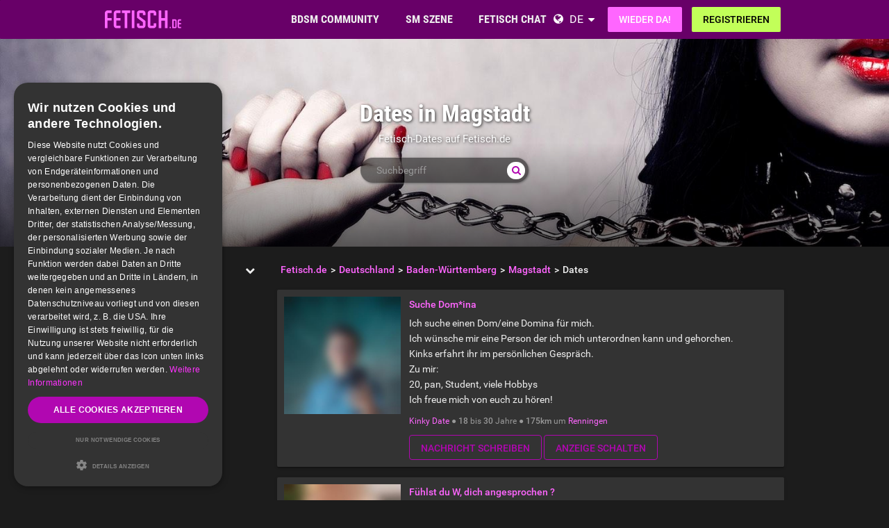

--- FILE ---
content_type: text/html; charset=utf-8
request_url: https://www.fetisch.de/germany/baden-w%C3%BCrttemberg/magstadt/dating/
body_size: 27594
content:
<!DOCTYPE html>
<html lang="de">
<head>
  <meta http-equiv="X-Ua-Compatible" content="IE=Edge" />
<meta http-equiv="Content-Type" content="text/html; charset=utf-8" />
  <meta name="description" content="BDSM Dates in Magstadt findest du auf Fetisch.de." />
<meta name="robots" content="index, follow" />
<meta name="language" content="de" />
  <meta name="viewport" content="width=device-width,user-scalable=no,initial-scale=1.0" />
    <title>Fetisch Dates in Magstadt - Jetzt kostenlos Nachrichten schreiben</title>
        <meta name="token" content="07b64a30ddb295caae657911744fcfd5" />
  
    

    <script type="application/ld+json">
    [{
      "@context": "http://schema.org",
      "@type": "WebSite",
      "name": "Fetisch.de",
      "url": "https://www.fetisch.de/"
    },{
      "@context": "http://schema.org",
      "@type": "Organization",
      "url": "https://www.fetisch.de/",
      "logo": "https://www.fetisch.de/images/logo/main.de.svg"
    }]
    </script>
      <link rel="shortcut icon" href="/images/logo/favicon.de.ico">
  <link rel="apple-touch-icon" sizes="76x76" href="/images/logo/touch-icon-ipad.de.png">
  <link rel="apple-touch-icon" sizes="152x152" href="/images/logo/touch-icon-ipad-retina.de.png">
  <link rel="apple-touch-icon" sizes="57x57" href="/images/logo/touch-icon-iphone.de.png">
  <link rel="apple-touch-icon" sizes="120x120" href="/images/logo/touch-icon-iphone-retina.de.png">
  <link rel="manifest" href="/manifest.de.json">
  <meta name="apple-mobile-web-app-capable" content="yes">
  <meta name="apple-mobile-web-app-status-bar-style" content="default">
  <meta name="mobile-web-app-capable" content="yes">
  <meta name="apple-mobile-web-app-title" content="Fetisch.de">
  <meta name="application-name" content="Fetisch.de">
    <meta name="theme-color" content="#680068">                      <!-- APP -->
<!--   Start SmartBanner configuration for android-->
  <meta name="smartbanner:title" content="FET: Life, Kink & BDSM Dating">
  <meta name="smartbanner:author" content="Love Fetish? Date Kinky!">
  <meta name="smartbanner:price" content="Kostenlos">
  <meta name="smartbanner:price-suffix-google" content=" ">
<meta name="smartbanner:price-suffix-apple" content=" ">
<meta name="smartbanner:icon-apple" content="https://bild-b.fetisch.de/asset/FET_AppWeb_FET.png">
  <meta name="smartbanner:icon-google" content="https://bild-b.fetisch.de/asset/FET_AppWeb_FET.png">
  <meta name="smartbanner:button" content="Anzeigen">
  <meta name="smartbanner:button-url-apple" content="https://app.adjust.com/73smeel">
<meta name="smartbanner:button-url-google" content="https://app.adjust.com/73smeel">
  <meta name="smartbanner:enabled-platforms" content="android,ios">
  <!-- End SmartBanner configuration -->    <meta name="smartbanner:disable-positioning" content="true">
    <style>
      .smartbanner--android,
      .smartbanner--ios {
        position: fixed !important;
        z-index: 1000;
        bottom: 0 !important;
        top: auto !important;
      }
    </style>
    
        <link rel="canonical" href="https://www.fetisch.de/germany/baden-w%C3%BCrttemberg/renningen/dating/" />

  
<link rel="stylesheet" type="text/css" media="all" data-type="main" crossorigin="anonymous" referrerpolicy="no-referrer" href="https://cdn.jsdelivr.net/npm/smartbanner.js@1.16.0/dist/smartbanner.min.css" />
<link rel="stylesheet" type="text/css" media="all" data-type="main" href="/sfCombine/css/662c6f8523bbb0d243ac66e1dd2698ec/pjax/0/mq/1.css" />
<link rel="stylesheet" type="text/css" media="all" data-type="page" href="/sfCombine/css/ee19693628846709cd459c424a2d7bb4/pjax/0/mq/1.css" />
    
  
  
<script>
    window.dataLayer = window.dataLayer || [];
    function gtag() {
        dataLayer.push(arguments);
    }

    gtag("consent", "default", {
        ad_storage: "granted",
        analytics_storage: "granted",
        ad_user_data: "granted",
        ad_personalization: "granted",
        functionality_storage: "granted",
        security_storage: "granted",
        personalization_storage: "granted",
        wait_for_update: 500
    });

    gtag("set", "ads_data_redaction", true);
    gtag("set", "developer_id.dMmY1Mm", true);
</script><!-- Global site tag (gtag.js) - Google AdWords: G-0JNDNX9LZN -->
<script async src="https://www.googletagmanager.com/gtag/js?id=G-0JNDNX9LZN"></script>
<script>
  window.dataLayer = window.dataLayer || [];
  function gtag(){dataLayer.push(arguments);}
  gtag('js', new Date());

  gtag('config', 'G-0JNDNX9LZN');
</script>




<!-- Google Tag Manager -->
<script>(function(w,d,s,l,i){w[l]=w[l]||[];w[l].push({'gtm.start':
new Date().getTime(),event:'gtm.js'});var f=d.getElementsByTagName(s)[0],
j=d.createElement(s),dl=l!='dataLayer'?'&l='+l:'';j.async=true;j.src=
'https://www.fetisch.de/gmetrics/?id='+i+dl;f.parentNode.insertBefore(j,f);
})(window,document,'script','dataLayer','');</script>
<!-- End Google Tag Manager --><script type="text/javascript" charset="UTF-8" src="https://cdn.cookie-script.com/s/8edbd4ebf5dc2d3fd5c964b1baa453fb.js?t=20260121" defer></script>      
<script>
    window.dataLayer = window.dataLayer || [];
    function gtag(){dataLayer.push(arguments);}
    gtag('js', new Date());
    gtag('set', {'location': location.href});
      gtag('config', 'G-0JNDNX9LZN', {'groups': 'default'});

    (function(a,b,c){
    c=b?('pending'!=b.state&&(b.end-b.start)):(a=a&&a.timing)?(a.responseEnd-a.domainLookupStart):0;
    c&& gtag('event', 'timing_complete', {
        'name' : 'load',
        'value' : c,
        'event_category' : 'dcl',
        'send_to': 'account'
    });
    }(window.performance,window.ajaxify));
    gtag('event', 'page_view', {"send_to":"default"})
    </script>    <script></script>

</head>
<body class="n-authed n-member">
<div id="page-top"></div>

<!--df-page-->
<div id="df-page">

<div class="df-header df-header-guest">
  <div class="df-container">
    <div class="df-header-brand">
  <a href="/" title="Fetisch.de">
    <span class="df-title">Fetisch.de</span>
  </a>
</div>
    <div class="df-mobile-menu-logout">
  <div class="">
    <button type="button" class="close">
      <i aria-label="Schließen" class="fa fa-close"></i>    </button>
    <ul class="df-header-nav hidden-xs hidden-ss">
      <li class="df-nav-community in-active">
        <a href="#" title="Community" aria-haspopup="true" aria-expanded="false">
          <i aria-hidden="true" class="df-icon fa fa-group"></i>          <span class="df-title df-title-full">BDSM COMMUNITY</span>
          <span class="df-title df-title-abbr">Forum</span>
        </a>
        <div class="df-header-sub df-header-sub-guest">
             <ul >
          <li><a href="https://www.fetisch.de/forum/">Fetisch &amp; BDSM Forum</a></li>
          <li><a href="https://www.fetisch.de/magazin/">Fetisch &amp; BDSM Magazin</a></li>

                      <li><a href="https://www.fetisch.de/liste-der-sex-rollen-im-bdsm/which-bdsm-archetype-are-you/">BDSM Rollen</a></li>
          
                    <li><a href="/sexstellungen-und-sexuelle-vorlieben/">Fetische &amp; kinky Vorlieben </a></li>

                        <li><a href="https://www.fetisch.de/bdsm-test/">BDSM Test </a></li>
          
          
                  </ul>        </div>
      </li>

      <li class="df-nav-search">
        <a href="#" title="Suchen" aria-haspopup="true" aria-expanded="false">
          <i aria-hidden="true" class="df-icon fa fa-search"></i>          <span class="df-title df-title-full">SM SZENE</span>
          <span class="df-title df-title-abbr">Suche</span>
        </a>
        <div class="df-header-sub df-header-sub-guest">
          <ul >
<li><strong><a href="/germany/">DEUTSCHE FETISH & BDSM SCENE</a></strong></li>
<ul >
<li><a href="/germany/berlin/berlin/"><i aria-hidden="true" class="fa fa-chevron-right"></i> <span class="text"><span class="text">BDSM Kontakte in Berlin</span></a></li>
<li><a href="/germany/hamburg/hamburg/"><i aria-hidden="true" class="fa fa-chevron-right"></i> <span class="text"><span class="text">BDSM Kontakte in Hamburg</span></a></li>
<li><a href="/germany/hessen/frankfurt+am+main/"><i aria-hidden="true" class="fa fa-chevron-right"></i> <span class="text"><span class="text">BDSM Kontakte in Frankfurt am Main</span></a></li>
<li><a href="/germany/bayern/m%C3%BCnchen/"><i aria-hidden="true" class="fa fa-chevron-right"></i> <span class="text"><span class="text">BDSM Kontakte in München</span></a></li>
<li><a href="/germany/nordrhein-westfalen/k%C3%B6ln/"><i aria-hidden="true" class="fa fa-chevron-right"></i> <span class="text"><span class="text">BDSM Kontakte in Köln</span></a></li>
<li><a href="/germany/baden-w%C3%BCrttemberg/au/"><i aria-hidden="true" class="fa fa-chevron-right"></i> <span class="text"><span class="text">BDSM Kontakte in Au</span></a></li>
<li><a href="/germany/hessen/kassel/"><i aria-hidden="true" class="fa fa-chevron-right"></i> <span class="text"><span class="text">BDSM Kontakte in Kassel</span></a></li>
<li><a href="/germany/nordrhein-westfalen/d%C3%BCsseldorf/"><i aria-hidden="true" class="fa fa-chevron-right"></i> <span class="text"><span class="text">BDSM Kontakte in Düsseldorf</span></a></li>
<li><a href="/germany/baden-w%C3%BCrttemberg/stuttgart/"><i aria-hidden="true" class="fa fa-chevron-right"></i> <span class="text"><span class="text">BDSM Kontakte in Stuttgart</span></a></li>
</ul>

<ul>
<li><strong><a href="/austria/">FETISH & BDSM SCENE IN ÖSTERREICH</a></strong></li>
<li><a href="/austria/wien/wien/"><i aria-hidden="true" class="fa fa-chevron-right"></i> <span class="text"><span class="text">BDSM Kontakte in Wien</span></a></li>
<li><a href="/austria/ober%C3%B6sterreich/linz/"><i aria-hidden="true" class="fa fa-chevron-right"></i> <span class="text"><span class="text">BDSM Kontakte in Linz</span></a></li>
<li><a href="/austria/steiermark/graz/"><i aria-hidden="true" class="fa fa-chevron-right"></i> <span class="text"><span class="text">BDSM Kontakte in Graz</span></a></li>
<li><a href="/austria/salzburg/salzburg/"><i aria-hidden="true" class="fa fa-chevron-right"></i> <span class="text"><span class="text">BDSM Kontakte in Salzburg</span></a></li>
<li><a href="/austria/tirol/innsbruck/"><i aria-hidden="true" class="fa fa-chevron-right"></i> <span class="text"><span class="text">BDSM Kontakte in Innsbruck</span></a></li>
<li><a href="/austria/k%C3%A4rnten/klagenfurt/"><i aria-hidden="true" class="fa fa-chevron-right"></i> <span class="text"><span class="text">BDSM Kontakte in Klagenfurt</span></a></li>
<li><a href="/austria/ober%C3%B6sterreich/wels/"><i aria-hidden="true" class="fa fa-chevron-right"></i> <span class="text"><span class="text">BDSM Kontakte in Wels</span></a></li>
<li><a href="/austria/vorarlberg/bregenz/"><i aria-hidden="true" class="fa fa-chevron-right"></i> <span class="text"><span class="text">BDSM Kontakte in Bregenz</span></a></li>
<li><a href="/austria/k%C3%A4rnten/villach/"><i aria-hidden="true" class="fa fa-chevron-right"></i> <span class="text"><span class="text">BDSM Kontakte in Villach</span></a></li>
</ul>

<ul>
<li><strong><a href="/switzerland/">FETISH & BDSM SCENE IN DER SCHWEIZ</a></strong></li>
<li><a href="/switzerland/z%C3%BCrich/z%C3%BCrich/"><i aria-hidden="true" class="fa fa-chevron-right"></i> <span class="text"><span class="text">BDSM Kontakte in Zürich</span></a></li>
<li><a href="/switzerland/bern/bern/"><i aria-hidden="true" class="fa fa-chevron-right"></i> <span class="text"><span class="text">BDSM Kontakte in Bern</span></a></li>
<li><a href="/switzerland/basel-stadt/basel/"><i aria-hidden="true" class="fa fa-chevron-right"></i> <span class="text"><span class="text">BDSM Kontakte in Basel</span></a></li>
<li><a href="/switzerland/luzern/luzern/"><i aria-hidden="true" class="fa fa-chevron-right"></i> <span class="text"><span class="text">BDSM Kontakte in Luzern</span></a></li>
<li><a href="/switzerland/sankt+gallen/sankt+gallen/"><i aria-hidden="true" class="fa fa-chevron-right"></i> <span class="text"><span class="text">BDSM Kontakte in Sankt Gallen</span></a></li>
<li><a href="/switzerland/waadt/lausanne/"><i aria-hidden="true" class="fa fa-chevron-right"></i> <span class="text"><span class="text">BDSM Kontakte in Lausanne</span></a></li>
<li><a href="/switzerland/genf/genf/"><i aria-hidden="true" class="fa fa-chevron-right"></i> <span class="text"><span class="text">BDSM Kontakte in Genf</span></a></li>
<li><a href="/switzerland/z%C3%BCrich/winterthur/"><i aria-hidden="true" class="fa fa-chevron-right"></i> <span class="text"><span class="text">BDSM Kontakte in Winterthur</span></a></li>
<li><a href="/switzerland/basel-landschaft/basel/"><i aria-hidden="true" class="fa fa-chevron-right"></i> <span class="text"><span class="text">BDSM Kontakte in Basel</span></a></li>
</ul>
        </div>
      </li>

      <li class="df-nav-chat">
        <a href="#" title="BDSM Chat" aria-haspopup="true" aria-expanded="false">
          <i aria-hidden="true" class="df-icon fa fa-comments"></i>          <span class="df-title df-title-full">FETISCH CHAT</span>
          <span class="df-title df-title-abbr">Chat</span>
          <span class="n-count n-chat"></span>
        </a>
        <div class="df-header-sub df-header-sub-guest">
          <ul>
          <li><a href="/bdsm-chat/">Fetisch &amp; SM Chat</a></li>
          <li><a href="https://www.fetisch.de/dating/">SM &amp; Fetisch Kontakte</a></li>
          <li><a href="https://www.fetisch.de/dating/kinky-date/"><i aria-hidden="true" class="fa fa-chevron-right"></i> <span class="text">Kinky Date</span></a></li><li><a href="https://www.fetisch.de/dating/munch-buddy-fetisch-treffen/"><i aria-hidden="true" class="fa fa-chevron-right"></i> <span class="text">Munch Buddy</span></a></li><li><a href="https://www.fetisch.de/dating/bdsm-club-freunde/"><i aria-hidden="true" class="fa fa-chevron-right"></i> <span class="text">Club Freunde</span></a></li><li><a href="https://www.fetisch.de/dating/bdsm-play-partner/"><i aria-hidden="true" class="fa fa-chevron-right"></i> <span class="text">BDSM Play Partner</span></a></li><li><a href="https://www.fetisch.de/dating/bdsm-fetisch-familie/"><i aria-hidden="true" class="fa fa-chevron-right"></i> <span class="text">BDSM/Fetisch Familie</span></a></li><li><a href="https://www.fetisch.de/dating/one-night-stand/"><i aria-hidden="true" class="fa fa-chevron-right"></i> <span class="text">ONS</span></a></li><li><a href="https://www.fetisch.de/dating/dominatrix-session/"><i aria-hidden="true" class="fa fa-chevron-right"></i> <span class="text">Pro-Dom/me Session</span></a></li>        
                  </ul>        </div>
      </li>
    </ul>
    <div class="df-header-actions">
                <div class="df-header-switch-lang">
            <div class="df-com-dropdown collapsed"><input type="hidden" value="de" /><span class="content&quot; aria-haspopup=&quot;true&quot; aria-expanded=&quot;false"><a href="https://www.fetisch.de/">DE</a></span><i aria-hidden="true" class="fa fa-caret"></i><dl class="collapse"><dd data-value="en"><a href="https://www.fetish.com/">EN</a></dd><dd data-value="de" class="selected"><a href="https://www.fetisch.de/">DE</a></dd></dl></div>          </div>
        <div class="hidden-xs hidden-ss hidden-sm">
          <i aria-hidden="true" class="fa fa-globe"></i>          <div class="df-com-dropdown collapsed"><input type="hidden" value="de" /><span class="content&quot; aria-haspopup=&quot;true&quot; aria-expanded=&quot;false"><a href="https://www.fetisch.de/">DE</a></span><i aria-hidden="true" class="fa fa-caret"></i><dl class="collapse"><dd data-value="en"><a href="https://www.fetish.com/">EN</a></dd><dd data-value="de" class="selected"><a href="https://www.fetisch.de/">DE</a></dd></dl></div>        </div>
            <a class="btn btn-register btn-secondary" href="#modal-signin" data-jobs="modal" data-tab="tab-signin">
        Wieder da!      </a>
      <a class="btn btn-register btn-success" href="#modal-signup" data-jobs="modal" data-tab="tab-signup">
        Registrieren      </a>
    </div>
  </div>
  <a class="hidden-sm hidden-md hidden-lg df-mobile-menu-logout-icon" href="#"><i aria-hidden="true" class="fa fa-bars"></i></a></div>
  </div>
</div>

<div class="modal fade" id="modal-signin" data-ga="popup-signin">
  <div class="modal-dialog" role="dialog">
    <div class="modal-content">
      <div class="modal-header">
        <h4 class="modal-title">Einloggen</h4>
        <button type="button" class="close" data-dismiss="modal">
          <i aria-label="Schließen" class="fa fa-close"></i>        </button>
      </div>
      <div class="modal-body pane-signin" id="panel-signin">
        <form target="_top" action="/login_prod.php" method="post" class="form-horizontal no-ajaxy" data-jobs="validate native">
  <p style="font-size: 0.8em;font-weight: 200;">Dein Benutzername und Passwort</p>

  <input type="hidden" name="action" value="login" />
  <input type="hidden" id="device_info" name="device_info">
  
    <div class="form-group">
    <label class="sr-only" for="signin-nickname_575">Benutzername oder E-Mail</label>
    <div class="input-group">
      <div class="input-group-addon"><i aria-hidden="true" class="fa fa-fw fa-user"></i></div>
      <input type="text" name="nickname" id="signin-nickname_575" value="" class="form-control" placeholder="Benutzername oder E-Mail" data-validate="required" maxlength="50" />    </div>
  </div>

  
    <div class="form-group">
    <label class="sr-only" for="signin-password_575">Passwort</label>
    <div class="input-group">
      <div class="input-group-addon"><i aria-hidden="true" class="fa fa-fw fa-lock"></i></div>
      <input type="password" name="password" id="signin-password_575" value="" class="form-control" placeholder="Passwort" data-validate="required" maxlength="25" />    </div>
  </div>

  <div class="form-group">
    <button type="submit" class="btn btn-primary btn-block">Wieder da!</button>
  </div>

  <div class="form-group clearfix" style="margin-top: -7px;margin-bottom: 10px;">
    <div class="col-xs-6">
      <label class="checkbox-inline">
        <input type="checkbox" name="remember_me" value="1" /><i aria-hidden="true" class="fa fa-check-state"></i>Eingeloggt bleiben      </label>
    </div>
    <div class="col-xs-6">
      <label class="checkbox-inline" title="(nur Premium-Mitglieder)">
        <input type="checkbox" name="invisibility" value="1" /><i aria-hidden="true" class="fa fa-check-state"></i>Ich bin unsichtbar      </label>
    </div>
  </div>

  <div class="text-center forget-password">
    <a href="https://www.fetisch.de/forgot_password/">Ups! Hab' meine Zugangsdaten vergessen...</a>  </div>
</form>

      </div>
    </div>
  </div>
</div>

<div class="modal fade" id="modal-signup" data-ga="popup-signup">
  <div class="modal-dialog" role="dialog">
    <div class="modal-content">
      <div class="modal-header">
        <h4 class="modal-title">Kostenlose Anmeldung</h4>
        <button type="button" class="close" data-dismiss="modal">
          <i aria-label="Schließen" class="fa fa-close"></i>        </button>
      </div>
      <div class="modal-body pane-signup" id="panel-signup">
        <form action="https://www.fetisch.de/signupstep1" method="post" class="form-horizontal no-ajaxy" data-jobs="validate ajax fill tmetric" data-ajax-expect="html" data-fill="@ < .pane-signup" data-tmetric-fields="regEmail,regPassword1">
  
  <p style="font-size: 0.8em;font-weight: 200;">Die Anmeldung ist kostenlos, unverbindlich und verpflichtet Dich zu nichts!</p>

    <div class="form-group input-group has-feedback">
    <label class="sr-only" for="signup-email_426">E-Mail</label>
    <div class="input-group-addon"><i aria-hidden="true" class="fa fa-fw fa-envelope"></i></div>
    <input type="email" name="regEmail" id="signup-email_426" value="" placeholder="E-Mail" class="form-control" autocomplete="off" maxlength="50" data-jobs="validate" data-validate="required email" data-validate-prompter="~.rule-hint" data-rule-email="https://www.fetisch.de/registration/ajaxCheckEmail/" data-hint="Bitte überprüfe Deine Angaben" />    <div class="rule-hint"></div>
  </div>

    <div class="form-group input-group has-feedback">
    <label class="sr-only" for="signup-password_426">Passwort</label>
    <div class="input-group-addon"><i aria-hidden="true" class="fa fa-fw fa-lock"></i></div>
    <input type="password" name="regPassword1" id="signup-password_426" value="" placeholder="Passwort" class="form-control" autocomplete="off" minlength="6" maxlength="25" data-jobs="validate" data-validate="min-length max-length ajax" data-validate-prompter="~.rule-hint" data-rule-ajax="https://www.fetisch.de/registration/ajaxCheckPassword/" data-hint-min-length="Dein Passwort sollte mindestens 6 Zeichen lang sein." data-hint-max-length="Das Passwort ist zu lang." data-hint="Das angegebene Passwort ist falsch." />    <div class="rule-hint"></div>
  </div>

    <div class="form-group has-feedback">
    <label class="sr-only" for="signup-gender_426">Geschlecht</label>
    <select name="regGender" id="signup-gender_426" class="form-control" data-jobs="validate" data-validate="required" data-validate-prompter="~.rule-hint" data-hint="Bitte überprüfe Deine Angaben"><option value="" selected="selected">Ich bin...</option>
<option value="m">Mann</option>
<option value="w">Frau</option>
<option value="p">Paar</option>
<option value="tv">Non-binary</option>
<option value="ts">Trans</option>
</select>    <div class="rule-hint"></div>
  </div>

  <div class="form-group">
    <button type="submit" class="btn btn-success btn-lg btn-block">
      Los geht's!    </button>
  </div>

  <div class="box-gdpr" style="display: none;">
  <div class="form-group">
    <div class="checkbox">
      <label>
        <input type="checkbox" name="status" value="1" data-jobs="validate" data-validate="required" /><i aria-hidden="true" class="fa fa-check-state"></i>        <span class="gdpr-text">Ich habe die <u><a href="https://www.fetisch.de/conditions/popup/true/"  target="_blank">AGB</a></u> gelesen und willige in diese ein.</span>
        <span class="gdpr-text is-pair-text">Wir haben die <a href="https://www.fetisch.de/conditions/popup/true/" target="_blank">AGB</a> (insbesondere den Abschnitt zur Empfangsvollmacht des Inhabers der jeweiligen E-Mailadresse) gelesen und willigen in diese ein.</span>
      </label>
    </div>
  </div>
  <div class="form-group">
    <div class="checkbox">
      <label>
        <input type="checkbox" name="status2" value="1" data-jobs="validate" data-validate="required" /><i aria-hidden="true" class="fa fa-check-state"></i>        <span class="gdpr-text">Ich habe die <u><a href="https://www.fetisch.de/policy/popup/true/"  target="_blank">Datenschutzerklärung</a></u> (DSE) gelesen. Ich willige in die Verarbeitung meiner Daten gemäß der DSE ein. Dies gilt ausdrücklich auch insoweit, als sensible Daten zu meiner sexuellen Orientierung oder Vorlieben verarbeitet werden. Auch in die Verarbeitung in einem Land außerhalb des Europäischen Wirtschaftsraums gemäß der DSE willige ich ein.</span>
        <span class="gdpr-text is-pair-text">Wir beide haben die <u><a href="https://www.fetisch.de/policy/popup/true/"  target="_blank">Datenschutzerklärung</a></u> (DSE) gelesen. Wir willigen jeweils in die Verarbeitung unserer Daten gemäß der DSE ein. Dies gilt ausdrücklich auch insoweit, als sensible Daten zu unserer sexuellen Orientierung oder Vorlieben verarbeitet werden. Auch in die Verarbeitung in einem Land außerhalb des Europäischen Wirtschaftsraums gemäß der DSE willigen wir ein.</span>
      </label>
    </div>
  </div>
</div>



  <input type="hidden" id="device_info" name="device_info">
  <input type="hidden" id="safe_token" name="safe_token" value="NjJjNDnPVBhtUaQnLuzZzs5dacIe-9rA-p74WfiUXXecjn85zXsBWJusOJH2">
</form>



      </div>
    </div>
  </div>
</div>


<div class="df-content container" id="df-content">
  <div class="no-support" id="no-support">
    <noscript>
      <div class="notice notice-warning fade in"><span class="icon"></span><span class="notice-content"><strong>Du hast JavaScript nicht aktiviert.</strong><br/>
Um Fetisch.de einwandfrei nutzen zu können, muss JavaScript in Deinem Browser aktiviert sein.</span></div>    </noscript>
  </div>
  

<div class=" profile-head seo-profile row" style="display: none">
  <div class="profile-cover col-xs-12" id="profile-cover">
          <link rel="preload" href="https://bild-b.fetisch.de/asset/Fetish.com_preferences_bdsmcommunity.jpg" as="image">
    <div class="canvas cover-content" data-status="default-cover-image">
      <div class="cover-image-text cover-image-text-title">
  <div class="top-cover-header-middle">
    <div class="top-cover-header-h1 hide-on-mobile">
      <h1>Dates in Magstadt </h1>
      <i aria-hidden="true" class="fa fa-search search-toggle hide-on-mobile"></i>    </div>
    <p class="hide-on-mobile">        Fetisch-Dates auf Fetisch.de         </p>
    <form class="top-cover-header-search" method="get" action="/globalSearch/redirect/" autocomplete="off">
      <input type="search" name="keyword" placeholder="Suchbegriff" value="" maxlength="30" required />
      <button type="submit"><i aria-hidden="true" class="fa fa-search"></i></button>
      <input type="hidden" name="type" id="type" value="personal" />      <div class="input-size"></div>
    </form>
  </div>
</div>

      <div class="captain"></div>
      <img src="https://bild-b.fetisch.de/asset/Fetish.com_preferences_bdsmcommunity.jpg">
      <div id="ad-cover" style="display: none; position:absolute; right:0;top:0;">
        <div class="panel-body"></div>
      </div>
    </div>
  
    </div>

</div>

<div class="profile-body seo-profile row">
  <div class="col-sm-3 sticky seo-side-menu">
      </div>
  <div class="col-sm-9 pull-right-sm">
            <ol class="breadcrumb hidden-xs hidden-ss"><li><a href="/"><span>Fetisch.de</span></a></li><li><a href="/germany/"><span>Deutschland</span></a></li><li><a href="/germany/baden-w%c3%bcrttemberg/"><span>Baden-Württemberg</span></a></li><li><a href="/germany/baden-w%c3%bcrttemberg/magstadt/"><span>Magstadt</span></a></li><li><span>Dates</span></li></ol>    
                    <div class="personal-list">
                            <div class="panel panel-personal">
    <div class="panel-body">
        <div class="row">
                                    <div class="col-xs-12 col-ss-3">
                                    <a href="/germany/baden-w%c3%bcrttemberg/renningen/dating/kinky-date/suche-dom-ina/535328/">
                        <div class="df-preview df-image" data-mid="12666563" data-oid="2516680" data-gender="m" data-alt="Thomas_Prinz" data-source="https://img-z.fetisch.de/Vx4H_IFRa7ooQOs39kBjXA==,1769126400/b/fsk16/A/7/B/2516680-A7B0B441794486E5D4C03DD44E1AD6AF_thumblur.jpg" data-preview="https://img-z.fetisch.de/Vx4H_IFRa7ooQOs39kBjXA==,1769126400/b/fsk16/A/7/B/2516680-A7B0B441794486E5D4C03DD44E1AD6AF_thumblur.jpg" data-detail="/ajax-api/get/photo/info/user/12666563"><div><img alt="Thomas_Prinz" src="https://img-z.fetisch.de/Vx4H_IFRa7ooQOs39kBjXA==,1769126400/b/fsk16/A/7/B/2516680-A7B0B441794486E5D4C03DD44E1AD6AF_thumblur.jpg" data-plc="/images/plc/de/image_null_male_300.svg" data-src="https://img-z.fetisch.de/Vx4H_IFRa7ooQOs39kBjXA==,1769126400/b/fsk16/A/7/B/2516680-A7B0B441794486E5D4C03DD44E1AD6AF_thumblur.jpg" onerror="if(this.getAttribute('src')!=this.getAttribute('data-plc'))this.src=this.getAttribute('data-plc');" /></div></div>                    </a>
                </div>
                <div class="col-xs-12 col-ss-9 cms-details">
                                        <div class="title">
                        <strong><a href="/germany/baden-w%c3%bcrttemberg/renningen/dating/kinky-date/suche-dom-ina/535328/">Suche Dom*ina</a></strong>
                    </div>
                    <div class="content">
                                                                        <a class="df-markdown" style="display: block" href="/germany/baden-w%c3%bcrttemberg/renningen/dating/kinky-date/suche-dom-ina/535328/"><p>Ich suche einen Dom/eine Domina für mich.<br />
Ich wünsche mir eine Person der ich mich unterordnen kann und gehorchen.<br />
Kinks erfahrt ihr im persönlichen Gespräch.<br />
Zu mir:<br />
20, pan, Student, viele Hobbys<br />
Ich freue mich von euch zu hören!</p></a>                    </div>
                    <div class="summary">
                        <a href="/dating/kinky-date/">Kinky Date</a> ●
 <strong>18</strong> bis <strong>30</strong> Jahre ●
 <strong>175km</strong> um                                                <a href="/germany/baden-w%c3%bcrttemberg/renningen/">Renningen</a><!--                        --><!--                            --><!--                                <span> ● </span>-->
<!--                                <span>--><!--</span>-->
<!--                            --><!--                            --><!--                                --><!--                                    <span> ● </span>-->
<!--                                --><!--                                <span> - --><!--</span>-->
<!--                            --><!--                        --><!--                            <span> ● </span>-->
<!--                            --><!--                        -->                    </div>
                                            <div class="buttons">
                            <a class="btn btn-personal" title="Kostenlos Nachrichten schreiben" data-jobs="modal" data-uid="2516680" data-msgstring="Du kannst die Nachricht erst verschicken, nachdem du dich &lt;strong&gt;kostenlos und unverbindlich&lt;/strong&gt; registriert hast. " style="margin: 0" href="#guest_send_msg">Nachricht schreiben</a>                            <a class="btn btn-personal btn-guest-create-personal" title="Anzeige schalten" style="margin: 0" href="#">Anzeige schalten</a>                        </div>
                                    </div>
                            </div>
        </div>
    </div>
                            <div class="panel panel-personal">
    <div class="panel-body">
        <div class="row">
                                    <div class="col-xs-12 col-ss-3">
                                    <a href="/germany/baden-w%c3%bcrttemberg/sindelfingen/dating/kinky-date/fuhlst-du-w-dich-angesprochen/564818/">
                        <div class="df-preview df-image" data-mid="6609687" data-oid="3360812" data-gender="m" data-alt="BistDuBereit" data-source="https://img-z.fetisch.de/6w9sZJ_2nInXwjpqGBHaLQ==,1769126400/b/fsk16/1/9/C/3360812-19C735C3657791DF18D3228A47281776_thumblur.jpg" data-preview="https://img-z.fetisch.de/6w9sZJ_2nInXwjpqGBHaLQ==,1769126400/b/fsk16/1/9/C/3360812-19C735C3657791DF18D3228A47281776_thumblur.jpg" data-detail="/ajax-api/get/photo/info/user/6609687"><div><img alt="BistDuBereit" src="https://img-z.fetisch.de/6w9sZJ_2nInXwjpqGBHaLQ==,1769126400/b/fsk16/1/9/C/3360812-19C735C3657791DF18D3228A47281776_thumblur.jpg" data-plc="/images/plc/de/image_null_male_300.svg" data-src="https://img-z.fetisch.de/6w9sZJ_2nInXwjpqGBHaLQ==,1769126400/b/fsk16/1/9/C/3360812-19C735C3657791DF18D3228A47281776_thumblur.jpg" onerror="if(this.getAttribute('src')!=this.getAttribute('data-plc'))this.src=this.getAttribute('data-plc');" /></div></div>                    </a>
                </div>
                <div class="col-xs-12 col-ss-9 cms-details">
                                        <div class="title">
                        <strong><a href="/germany/baden-w%c3%bcrttemberg/sindelfingen/dating/kinky-date/fuhlst-du-w-dich-angesprochen/564818/">Fühlst du W, dich angesprochen  ?</a></strong>
                    </div>
                    <div class="content">
                                                                        <a class="df-markdown" style="display: block" href="/germany/baden-w%c3%bcrttemberg/sindelfingen/dating/kinky-date/fuhlst-du-w-dich-angesprochen/564818/"><p>Auf diesem Weg suche ich in den 60er,  ein weibliches Wesen,  welches auf jeden Art, von Analspielen, mit diversenPlugs und Nippelspielen,  mit diversen Klammern, bei Ihr sich angesprochen fühlt.<br />
Lust dich mit diversen Dildos, Plugs,  Klammern, Vaccuumpumpe, sowie meinen rasierten Kleinen verwöhnen zu lassen  ?<br />
Gerne auch Anfängerin,  gerne auch regelmäßig,  oder mehr.<br />
Diskretion und Sauberkeit wird geboten und verlangt. Keinen ONS.</p></a>                    </div>
                    <div class="summary">
                        <a href="/dating/kinky-date/">Kinky Date</a> ● <strong>75km</strong> um                                                <a href="/germany/baden-w%c3%bcrttemberg/sindelfingen/">Sindelfingen</a><!--                        --><!--                            --><!--                                <span> ● </span>-->
<!--                                <span>--><!--</span>-->
<!--                            --><!--                            --><!--                                --><!--                                    <span> ● </span>-->
<!--                                --><!--                                <span> - --><!--</span>-->
<!--                            --><!--                        --><!--                            <span> ● </span>-->
<!--                            --><!--                        -->                    </div>
                                            <div class="buttons">
                            <a class="btn btn-personal" title="Kostenlos Nachrichten schreiben" data-jobs="modal" data-uid="3360812" data-msgstring="Du kannst die Nachricht erst verschicken, nachdem du dich &lt;strong&gt;kostenlos und unverbindlich&lt;/strong&gt; registriert hast. " style="margin: 0" href="#guest_send_msg">Nachricht schreiben</a>                            <a class="btn btn-personal btn-guest-create-personal" title="Anzeige schalten" style="margin: 0" href="#">Anzeige schalten</a>                        </div>
                                    </div>
                            </div>
        </div>
    </div>
                            <div class="panel panel-personal">
    <div class="panel-body">
        <div class="row">
                                    <div class="col-xs-12 col-ss-3">
                                    <a href="/germany/baden-w%c3%bcrttemberg/sindelfingen/dating/bdsm-play-partner/novizin-gesucht/564271/">
                        <div class="df-preview df-image" data-mid="6609687" data-oid="3360812" data-gender="m" data-alt="BistDuBereit" data-source="https://img-z.fetisch.de/6w9sZJ_2nInXwjpqGBHaLQ==,1769126400/b/fsk16/1/9/C/3360812-19C735C3657791DF18D3228A47281776_thumblur.jpg" data-preview="https://img-z.fetisch.de/6w9sZJ_2nInXwjpqGBHaLQ==,1769126400/b/fsk16/1/9/C/3360812-19C735C3657791DF18D3228A47281776_thumblur.jpg" data-detail="/ajax-api/get/photo/info/user/6609687"><div><img alt="BistDuBereit" src="https://img-z.fetisch.de/6w9sZJ_2nInXwjpqGBHaLQ==,1769126400/b/fsk16/1/9/C/3360812-19C735C3657791DF18D3228A47281776_thumblur.jpg" data-plc="/images/plc/de/image_null_male_300.svg" data-src="https://img-z.fetisch.de/6w9sZJ_2nInXwjpqGBHaLQ==,1769126400/b/fsk16/1/9/C/3360812-19C735C3657791DF18D3228A47281776_thumblur.jpg" onerror="if(this.getAttribute('src')!=this.getAttribute('data-plc'))this.src=this.getAttribute('data-plc');" /></div></div>                    </a>
                </div>
                <div class="col-xs-12 col-ss-9 cms-details">
                                        <div class="title">
                        <strong><a href="/germany/baden-w%c3%bcrttemberg/sindelfingen/dating/bdsm-play-partner/novizin-gesucht/564271/">Novizin gesucht.</a></strong>
                    </div>
                    <div class="content">
                                                                        <a class="df-markdown" style="display: block" href="/germany/baden-w%c3%bcrttemberg/sindelfingen/dating/bdsm-play-partner/novizin-gesucht/564271/"><p>Auf diesem Weg suche Ich eine Novizin, max. 60 Jahre alt.<br />
Bei Sympathie und Bereitschaft, zum Aufbau einer monogamen Beziehung.<br />
Es gibt Aufgaben, Regeln, Pflichten und Tabus. Bei Ungehorsamkeit folgt Züchtigung.<br />
Werde dich niemals öffentlich blossstellen, ausleihen oder, weiterreichen.<br />
Nur Du und Ich.<br />
Fühlst du W  dich angesprochen und bereit,  dann spring, über deinen Schatten und melde dich bei mir.</p></a>                    </div>
                    <div class="summary">
                        <a href="/dating/bdsm-play-partner/">BDSM Play Partner</a> ●
 bis <strong>60</strong> Jahre ●
 <strong>150km</strong> um                                                <a href="/germany/baden-w%c3%bcrttemberg/sindelfingen/">Sindelfingen</a><!--                        --><!--                            --><!--                                <span> ● </span>-->
<!--                                <span>--><!--</span>-->
<!--                            --><!--                            --><!--                                --><!--                                    <span> ● </span>-->
<!--                                --><!--                                <span> - --><!--</span>-->
<!--                            --><!--                        --><!--                            <span> ● </span>-->
<!--                            --><!--                        -->                    </div>
                                            <div class="buttons">
                            <a class="btn btn-personal" title="Kostenlos Nachrichten schreiben" data-jobs="modal" data-uid="3360812" data-msgstring="Du kannst die Nachricht erst verschicken, nachdem du dich &lt;strong&gt;kostenlos und unverbindlich&lt;/strong&gt; registriert hast. " style="margin: 0" href="#guest_send_msg">Nachricht schreiben</a>                            <a class="btn btn-personal btn-guest-create-personal" title="Anzeige schalten" style="margin: 0" href="#">Anzeige schalten</a>                        </div>
                                    </div>
                            </div>
        </div>
    </div>
                            <div class="panel panel-personal">
    <div class="panel-body">
        <div class="row">
                                    <div class="col-xs-12 col-ss-3">
                                    <a href="/germany/baden-w%c3%bcrttemberg/sindelfingen/dating/bdsm-fetisch-familie/du-w-fuhlst-dich-angesprochen/561441/">
                        <div class="df-preview df-image" data-mid="6609687" data-oid="3360812" data-gender="m" data-alt="BistDuBereit" data-source="https://img-z.fetisch.de/6w9sZJ_2nInXwjpqGBHaLQ==,1769126400/b/fsk16/1/9/C/3360812-19C735C3657791DF18D3228A47281776_thumblur.jpg" data-preview="https://img-z.fetisch.de/6w9sZJ_2nInXwjpqGBHaLQ==,1769126400/b/fsk16/1/9/C/3360812-19C735C3657791DF18D3228A47281776_thumblur.jpg" data-detail="/ajax-api/get/photo/info/user/6609687"><div><img alt="BistDuBereit" src="https://img-z.fetisch.de/6w9sZJ_2nInXwjpqGBHaLQ==,1769126400/b/fsk16/1/9/C/3360812-19C735C3657791DF18D3228A47281776_thumblur.jpg" data-plc="/images/plc/de/image_null_male_300.svg" data-src="https://img-z.fetisch.de/6w9sZJ_2nInXwjpqGBHaLQ==,1769126400/b/fsk16/1/9/C/3360812-19C735C3657791DF18D3228A47281776_thumblur.jpg" onerror="if(this.getAttribute('src')!=this.getAttribute('data-plc'))this.src=this.getAttribute('data-plc');" /></div></div>                    </a>
                </div>
                <div class="col-xs-12 col-ss-9 cms-details">
                                        <div class="title">
                        <strong><a href="/germany/baden-w%c3%bcrttemberg/sindelfingen/dating/bdsm-fetisch-familie/du-w-fuhlst-dich-angesprochen/561441/">Du W, fühlst dich angesprochen ?</a></strong>
                    </div>
                    <div class="content">
                                                                        <a class="df-markdown" style="display: block" href="/germany/baden-w%c3%bcrttemberg/sindelfingen/dating/bdsm-fetisch-familie/du-w-fuhlst-dich-angesprochen/561441/"><p>Du bist weiblich,  einsam und bereit,  bei Sympathie,  für die andere Art von Lust und Liebe  ?<br />
Ich bin in den 60er,  aufmeine Art dominant und auf der Suche nach Dir. Einem weiblichen Körper,  welcher bereit ist, zu dienen und auf eine bestimmte Art geliebt zu werden.<br />
Bei Sympathie strebe ich über eine Freundschaft ++, Affäre,  den Aufbau zu einer monogamen Beziehung an.  Es gibt Aufgaben, Regeln, Pflichten und Tabus. Bereit für Plugs  Kugeln, Klammern und mehr ?<br />
Ich möchte Dich, als meine Sklavin  und  Partnerin.<br />
Dominant/ Devot ist kein Spiel.<br />
Du solltest max. 60 Jahre alt sein, der deutschen Sprache mächtig.<br />
Alleinstehend, keine Kinder,  alles Weitere liegt im Auge des Betrachters und der Sympathie.<br />
Wenn du es ernst meinst melde dich bitte.</p></a>                    </div>
                    <div class="summary">
                        <a href="/dating/bdsm-fetisch-familie/">BDSM/Fetisch Familie</a> ●
 bis <strong>60</strong> Jahre ●
 <strong>100km</strong> um                                                <a href="/germany/baden-w%c3%bcrttemberg/sindelfingen/">Sindelfingen</a><!--                        --><!--                            --><!--                                <span> ● </span>-->
<!--                                <span>--><!--</span>-->
<!--                            --><!--                            --><!--                                --><!--                                    <span> ● </span>-->
<!--                                --><!--                                <span> - --><!--</span>-->
<!--                            --><!--                        --><!--                            <span> ● </span>-->
<!--                            --><!--                        -->                    </div>
                                            <div class="buttons">
                            <a class="btn btn-personal" title="Kostenlos Nachrichten schreiben" data-jobs="modal" data-uid="3360812" data-msgstring="Du kannst die Nachricht erst verschicken, nachdem du dich &lt;strong&gt;kostenlos und unverbindlich&lt;/strong&gt; registriert hast. " style="margin: 0" href="#guest_send_msg">Nachricht schreiben</a>                            <a class="btn btn-personal btn-guest-create-personal" title="Anzeige schalten" style="margin: 0" href="#">Anzeige schalten</a>                        </div>
                                    </div>
                            </div>
        </div>
    </div>
                            <div class="panel panel-personal">
    <div class="panel-body">
        <div class="row">
                                    <div class="col-xs-12 col-ss-3">
                                    <a href="/germany/baden-w%c3%bcrttemberg/sindelfingen/dating/kinky-date/heute-versautes-treffen-ohne-tabus/248223/">
                        <div class="df-preview df-image" data-mid="6664027" data-oid="2408778" data-gender="m" data-alt="markus1987" data-source="https://img-z.fetisch.de/khpYJgb0MHT9BUxcJP4Osg==,1772323200/fsk16/1/E/6/2408778-1E6E8B3C6EF57AD412B94701FD8785DB.jpg" data-preview="https://img-z.fetisch.de/khpYJgb0MHT9BUxcJP4Osg==,1772323200/fsk16/1/E/6/2408778-1E6E8B3C6EF57AD412B94701FD8785DB_300_sq.jpg" data-detail="/ajax-api/get/photo/info/user/6664027"><div><img alt="markus1987" src="https://img-z.fetisch.de/khpYJgb0MHT9BUxcJP4Osg==,1772323200/fsk16/1/E/6/2408778-1E6E8B3C6EF57AD412B94701FD8785DB_300_sq.jpg" data-plc="/images/plc/de/image_null_male_300.svg" data-src="https://img-z.fetisch.de/khpYJgb0MHT9BUxcJP4Osg==,1772323200/fsk16/1/E/6/2408778-1E6E8B3C6EF57AD412B94701FD8785DB_300_sq.jpg" onerror="if(this.getAttribute('src')!=this.getAttribute('data-plc'))this.src=this.getAttribute('data-plc');" /></div></div>                    </a>
                </div>
                <div class="col-xs-12 col-ss-9 cms-details">
                                        <div class="title">
                        <strong><a href="/germany/baden-w%c3%bcrttemberg/sindelfingen/dating/kinky-date/heute-versautes-treffen-ohne-tabus/248223/">Heute, versautes treffen, ohne tabus</a></strong>
                    </div>
                    <div class="content">
                                                                        <a class="df-markdown" style="display: block" href="/germany/baden-w%c3%bcrttemberg/sindelfingen/dating/kinky-date/heute-versautes-treffen-ohne-tabus/248223/"><p>welche frau oder paar, hast lust heute zu treffen, für versautes zeit zusammen. anal, fisten, ns, alles sind möglich</p></a>                    </div>
                    <div class="summary">
                        <a href="/dating/kinky-date/">Kinky Date</a> ●
 <strong>18</strong> bis <strong>60</strong> Jahre ●
 <strong>50km</strong> um                                                <a href="/germany/baden-w%c3%bcrttemberg/sindelfingen/">Sindelfingen</a><!--                        --><!--                            --><!--                                <span> ● </span>-->
<!--                                <span>--><!--</span>-->
<!--                            --><!--                            --><!--                                --><!--                                    <span> ● </span>-->
<!--                                --><!--                                <span> - --><!--</span>-->
<!--                            --><!--                        --><!--                            <span> ● </span>-->
<!--                            --><!--                        -->                    </div>
                                            <div class="buttons">
                            <a class="btn btn-personal" title="Kostenlos Nachrichten schreiben" data-jobs="modal" data-uid="2408778" data-msgstring="Du kannst die Nachricht erst verschicken, nachdem du dich &lt;strong&gt;kostenlos und unverbindlich&lt;/strong&gt; registriert hast. " style="margin: 0" href="#guest_send_msg">Nachricht schreiben</a>                            <a class="btn btn-personal btn-guest-create-personal" title="Anzeige schalten" style="margin: 0" href="#">Anzeige schalten</a>                        </div>
                                    </div>
                            </div>
        </div>
    </div>
                            <div class="panel panel-personal">
    <div class="panel-body">
        <div class="row">
                                    <div class="col-xs-12 col-ss-3">
                                    <a href="/germany/baden-w%c3%bcrttemberg/sindelfingen/dating/bdsm-play-partner/devote-stutte-fur-kv-av-gesucht/234518/">
                        <div class="df-preview df-image" data-mid="6664027" data-oid="2408778" data-gender="m" data-alt="markus1987" data-source="https://img-z.fetisch.de/khpYJgb0MHT9BUxcJP4Osg==,1772323200/fsk16/1/E/6/2408778-1E6E8B3C6EF57AD412B94701FD8785DB.jpg" data-preview="https://img-z.fetisch.de/khpYJgb0MHT9BUxcJP4Osg==,1772323200/fsk16/1/E/6/2408778-1E6E8B3C6EF57AD412B94701FD8785DB_300_sq.jpg" data-detail="/ajax-api/get/photo/info/user/6664027"><div><img alt="markus1987" src="https://img-z.fetisch.de/khpYJgb0MHT9BUxcJP4Osg==,1772323200/fsk16/1/E/6/2408778-1E6E8B3C6EF57AD412B94701FD8785DB_300_sq.jpg" data-plc="/images/plc/de/image_null_male_300.svg" data-src="https://img-z.fetisch.de/khpYJgb0MHT9BUxcJP4Osg==,1772323200/fsk16/1/E/6/2408778-1E6E8B3C6EF57AD412B94701FD8785DB_300_sq.jpg" onerror="if(this.getAttribute('src')!=this.getAttribute('data-plc'))this.src=this.getAttribute('data-plc');" /></div></div>                    </a>
                </div>
                <div class="col-xs-12 col-ss-9 cms-details">
                                        <div class="title">
                        <strong><a href="/germany/baden-w%c3%bcrttemberg/sindelfingen/dating/bdsm-play-partner/devote-stutte-fur-kv-av-gesucht/234518/">Devote stutte für kv av gesucht</a></strong>
                    </div>
                    <div class="content">
                                                                        <a class="df-markdown" style="display: block" href="/germany/baden-w%c3%bcrttemberg/sindelfingen/dating/bdsm-play-partner/devote-stutte-fur-kv-av-gesucht/234518/"><p>bin dom. suche eine devote frau als klo zu benutzen und vieles mehr</p></a>                    </div>
                    <div class="summary">
                        <a href="/dating/bdsm-play-partner/">BDSM Play Partner</a> ● <strong>150km</strong> um                                                <a href="/germany/baden-w%c3%bcrttemberg/sindelfingen/">Sindelfingen</a><!--                        --><!--                            --><!--                                <span> ● </span>-->
<!--                                <span>--><!--</span>-->
<!--                            --><!--                            --><!--                                --><!--                                    <span> ● </span>-->
<!--                                --><!--                                <span> - --><!--</span>-->
<!--                            --><!--                        --><!--                            <span> ● </span>-->
<!--                            --><!--                        -->                    </div>
                                            <div class="buttons">
                            <a class="btn btn-personal" title="Kostenlos Nachrichten schreiben" data-jobs="modal" data-uid="2408778" data-msgstring="Du kannst die Nachricht erst verschicken, nachdem du dich &lt;strong&gt;kostenlos und unverbindlich&lt;/strong&gt; registriert hast. " style="margin: 0" href="#guest_send_msg">Nachricht schreiben</a>                            <a class="btn btn-personal btn-guest-create-personal" title="Anzeige schalten" style="margin: 0" href="#">Anzeige schalten</a>                        </div>
                                    </div>
                            </div>
        </div>
    </div>
                            <div class="panel panel-personal">
    <div class="panel-body">
        <div class="row">
                                    <div class="col-xs-12 col-ss-3">
                                    <a href="/germany/baden-w%c3%bcrttemberg/sindelfingen/dating/kinky-date/analpaar-sucht-fau/192646/">
                        <div class="df-preview df-image" data-mid="6664027" data-oid="2408778" data-gender="m" data-alt="markus1987" data-source="https://img-z.fetisch.de/khpYJgb0MHT9BUxcJP4Osg==,1772323200/fsk16/1/E/6/2408778-1E6E8B3C6EF57AD412B94701FD8785DB.jpg" data-preview="https://img-z.fetisch.de/khpYJgb0MHT9BUxcJP4Osg==,1772323200/fsk16/1/E/6/2408778-1E6E8B3C6EF57AD412B94701FD8785DB_300_sq.jpg" data-detail="/ajax-api/get/photo/info/user/6664027"><div><img alt="markus1987" src="https://img-z.fetisch.de/khpYJgb0MHT9BUxcJP4Osg==,1772323200/fsk16/1/E/6/2408778-1E6E8B3C6EF57AD412B94701FD8785DB_300_sq.jpg" data-plc="/images/plc/de/image_null_male_300.svg" data-src="https://img-z.fetisch.de/khpYJgb0MHT9BUxcJP4Osg==,1772323200/fsk16/1/E/6/2408778-1E6E8B3C6EF57AD412B94701FD8785DB_300_sq.jpg" onerror="if(this.getAttribute('src')!=this.getAttribute('data-plc'))this.src=this.getAttribute('data-plc');" /></div></div>                    </a>
                </div>
                <div class="col-xs-12 col-ss-9 cms-details">
                                        <div class="title">
                        <strong><a href="/germany/baden-w%c3%bcrttemberg/sindelfingen/dating/kinky-date/analpaar-sucht-fau/192646/">@@@AnalPaar sucht Fau@@@</a></strong>
                    </div>
                    <div class="content">
                                                                        <a class="df-markdown" style="display: block" href="/germany/baden-w%c3%bcrttemberg/sindelfingen/dating/kinky-date/analpaar-sucht-fau/192646/"><p>wir sind eine anal paare. w47, m36. wir suchen eine dreier imt eine frauwer had gemeinsame interesse. anal sex, schmuzig spiele kv, ns und mehr. bei interesse bitte melden</p></a>                    </div>
                    <div class="summary">
                        <a href="/dating/kinky-date/">Kinky Date</a> ● <strong>200km</strong> um                                                <a href="/germany/baden-w%c3%bcrttemberg/sindelfingen/">Sindelfingen</a><!--                        --><!--                            --><!--                                <span> ● </span>-->
<!--                                <span>--><!--</span>-->
<!--                            --><!--                            --><!--                                --><!--                                    <span> ● </span>-->
<!--                                --><!--                                <span> - --><!--</span>-->
<!--                            --><!--                        --><!--                            <span> ● </span>-->
<!--                            --><!--                        -->                    </div>
                                            <div class="buttons">
                            <a class="btn btn-personal" title="Kostenlos Nachrichten schreiben" data-jobs="modal" data-uid="2408778" data-msgstring="Du kannst die Nachricht erst verschicken, nachdem du dich &lt;strong&gt;kostenlos und unverbindlich&lt;/strong&gt; registriert hast. " style="margin: 0" href="#guest_send_msg">Nachricht schreiben</a>                            <a class="btn btn-personal btn-guest-create-personal" title="Anzeige schalten" style="margin: 0" href="#">Anzeige schalten</a>                        </div>
                                    </div>
                            </div>
        </div>
    </div>
                            <div class="panel panel-personal">
    <div class="panel-body">
        <div class="row">
                                    <div class="col-xs-12 col-ss-3">
                                    <a href="/germany/baden-w%c3%bcrttemberg/b%c3%b6blingen/dating/bdsm-play-partner/m-f-d-ich-suche-einen-master/505467/">
                        <div class="df-preview df-image" data-mid="12450732" data-oid="2229457" data-gender="tv" data-alt="Little_Fiona" data-source="https://img-z.fetisch.de/ulW6KE7jQlb5fHbGY7UOzw==,1772323200/fsk16/E/1/1/2229457-E1139A155961D21FC36EF6A6E90D5C9E.jpg" data-preview="https://img-z.fetisch.de/ulW6KE7jQlb5fHbGY7UOzw==,1772323200/fsk16/E/1/1/2229457-E1139A155961D21FC36EF6A6E90D5C9E_300_sq.jpg" data-detail="/ajax-api/get/photo/info/user/12450732"><div><img alt="Little_Fiona" src="https://img-z.fetisch.de/ulW6KE7jQlb5fHbGY7UOzw==,1772323200/fsk16/E/1/1/2229457-E1139A155961D21FC36EF6A6E90D5C9E_300_sq.jpg" data-plc="/images/plc/de/image_null_tv_300.svg" data-src="https://img-z.fetisch.de/ulW6KE7jQlb5fHbGY7UOzw==,1772323200/fsk16/E/1/1/2229457-E1139A155961D21FC36EF6A6E90D5C9E_300_sq.jpg" onerror="if(this.getAttribute('src')!=this.getAttribute('data-plc'))this.src=this.getAttribute('data-plc');" /></div></div>                    </a>
                </div>
                <div class="col-xs-12 col-ss-9 cms-details">
                                        <div class="title">
                        <strong><a href="/germany/baden-w%c3%bcrttemberg/b%c3%b6blingen/dating/bdsm-play-partner/m-f-d-ich-suche-einen-master/505467/">[M/F/D] Ich suche einen Master =}</a></strong>
                    </div>
                    <div class="content">
                                                                        <a class="df-markdown" style="display: block" href="/germany/baden-w%c3%bcrttemberg/b%c3%b6blingen/dating/bdsm-play-partner/m-f-d-ich-suche-einen-master/505467/"><p>Ich suche einen Job, neben meiner Ausbildung, als SUB.<br />
<br />
Du darfst machen was du willst.<br />
( Grenzen gibt es erstmal keine❗)<br />
<br />
Meine Favoriten Fetische sind: </p>
<ul>
<li>
<p>Slave</p>
<blockquote>
<p>♀️Feminisation<br />
⛓️‍💥 Bondage (BD)<br />
😣 Sado Mason (SM)<br />
📢 Public<br />
🎁 Objectification<br />
  </p>
</blockquote>
</li>
<li>
<p>Pet </p>
<blockquote>
<p>🐴 Pony<br />
🐶 Puppy<br />
  </p>
</blockquote>
</li>
<li>
<p>Adult Baby / Little</p>
<blockquote>
<p>🍼 Baby (0-2 Jahre)<br />
🐥 Little (3-5 Jahre)<br />
<br />
🚓 Das einzige was mir Wichtig ist, ist das alles law-conform ist. ⚖️<br />
Greyzone ausgenommen <img class="df-emoji df-emoji-v3" width="20" height="20" alt=";)" title=";)" src="/community/uploads/emoticons/1f609.png" /><br />
<br />
‼️Weitere Informationen über mich findest du in meinem Profil. ‼️</p>
</blockquote>
</li>
</ul></a>                    </div>
                    <div class="summary">
                        <a href="/dating/bdsm-play-partner/">BDSM Play Partner</a> ●
 <strong>18</strong> bis <strong>80</strong> Jahre ●
 <strong>500km</strong> um                                                <a href="/germany/baden-w%c3%bcrttemberg/b%c3%b6blingen/">Böblingen</a><!--                        --><!--                            --><!--                                <span> ● </span>-->
<!--                                <span>--><!--</span>-->
<!--                            --><!--                            --><!--                                --><!--                                    <span> ● </span>-->
<!--                                --><!--                                <span> - --><!--</span>-->
<!--                            --><!--                        --><!--                            <span> ● </span>-->
<!--                            --><!--                        -->                    </div>
                                            <div class="buttons">
                            <a class="btn btn-personal" title="Kostenlos Nachrichten schreiben" data-jobs="modal" data-uid="2229457" data-msgstring="Du kannst die Nachricht erst verschicken, nachdem du dich &lt;strong&gt;kostenlos und unverbindlich&lt;/strong&gt; registriert hast. " style="margin: 0" href="#guest_send_msg">Nachricht schreiben</a>                            <a class="btn btn-personal btn-guest-create-personal" title="Anzeige schalten" style="margin: 0" href="#">Anzeige schalten</a>                        </div>
                                    </div>
                            </div>
        </div>
    </div>
                            <div class="panel panel-personal">
    <div class="panel-body">
        <div class="row">
                                    <div class="col-xs-12 col-ss-3">
                                    <a href="/germany/baden-w%c3%bcrttemberg/b%c3%b6blingen/dating/kinky-date/hallo/482867/">
                        <div class="df-preview df-image" data-mid="11571869" data-oid="5557747" data-gender="m" data-alt="Ticklischboy89" data-source="https://img-z.fetisch.de/H-cytB80i-CRpy_m7O-XLQ==,1772323200/fsk16/5/2/8/5557747-528F1DEC99617B8CAFB64BC0CEB0FB48.jpg" data-preview="https://img-z.fetisch.de/H-cytB80i-CRpy_m7O-XLQ==,1772323200/fsk16/5/2/8/5557747-528F1DEC99617B8CAFB64BC0CEB0FB48_300_sq.jpg" data-detail="/ajax-api/get/photo/info/user/11571869"><div><img alt="Ticklischboy89" src="https://img-z.fetisch.de/H-cytB80i-CRpy_m7O-XLQ==,1772323200/fsk16/5/2/8/5557747-528F1DEC99617B8CAFB64BC0CEB0FB48_300_sq.jpg" data-plc="/images/plc/de/image_null_male_300.svg" data-src="https://img-z.fetisch.de/H-cytB80i-CRpy_m7O-XLQ==,1772323200/fsk16/5/2/8/5557747-528F1DEC99617B8CAFB64BC0CEB0FB48_300_sq.jpg" onerror="if(this.getAttribute('src')!=this.getAttribute('data-plc'))this.src=this.getAttribute('data-plc');" /></div></div>                    </a>
                </div>
                <div class="col-xs-12 col-ss-9 cms-details">
                                        <div class="title">
                        <strong><a href="/germany/baden-w%c3%bcrttemberg/b%c3%b6blingen/dating/kinky-date/hallo/482867/">Hallo,</a></strong>
                    </div>
                    <div class="content">
                                                                        <a class="df-markdown" style="display: block" href="/germany/baden-w%c3%bcrttemberg/b%c3%b6blingen/dating/kinky-date/hallo/482867/"><p>Ich suche eine partnerin die den selben fetisch wie ich hat, kitzelfetisch, und alles was dazu gehört mit der ich was ernstes haben könnte.<br />
Alle weiteren infos stehen auf meinen Profil bitte bei interesse melden</p></a>                    </div>
                    <div class="summary">
                        <a href="/dating/kinky-date/">Kinky Date</a> ●
 <strong>18</strong> bis <strong>27</strong> Jahre ●
 <strong>100km</strong> um                                                <a href="/germany/baden-w%c3%bcrttemberg/b%c3%b6blingen/">Böblingen</a><!--                        --><!--                            --><!--                                <span> ● </span>-->
<!--                                <span>--><!--</span>-->
<!--                            --><!--                            --><!--                                --><!--                                    <span> ● </span>-->
<!--                                --><!--                                <span> - --><!--</span>-->
<!--                            --><!--                        --><!--                            <span> ● </span>-->
<!--                            --><!--                        -->                    </div>
                                            <div class="buttons">
                            <a class="btn btn-personal" title="Kostenlos Nachrichten schreiben" data-jobs="modal" data-uid="5557747" data-msgstring="Du kannst die Nachricht erst verschicken, nachdem du dich &lt;strong&gt;kostenlos und unverbindlich&lt;/strong&gt; registriert hast. " style="margin: 0" href="#guest_send_msg">Nachricht schreiben</a>                            <a class="btn btn-personal btn-guest-create-personal" title="Anzeige schalten" style="margin: 0" href="#">Anzeige schalten</a>                        </div>
                                    </div>
                            </div>
        </div>
    </div>
                            <div class="panel panel-personal">
    <div class="panel-body">
        <div class="row">
                                    <div class="col-xs-12 col-ss-3">
                                    <a href="/germany/baden-w%c3%bcrttemberg/b%c3%b6blingen/dating/one-night-stand/handwerker/216019/">
                        <div class="df-preview df-image" data-mid="10158091" data-oid="2693496" data-gender="m" data-alt="HabFun" data-source="https://img-z.fetisch.de/-zaLobZoyKBNd4cUiz5U7w==,1769126400/b/fsk16/4/7/5/2693496-475EA8A6CEEECDEEE67767ABEA94141B_thumblur.jpg" data-preview="https://img-z.fetisch.de/-zaLobZoyKBNd4cUiz5U7w==,1769126400/b/fsk16/4/7/5/2693496-475EA8A6CEEECDEEE67767ABEA94141B_thumblur.jpg" data-detail="/ajax-api/get/photo/info/user/10158091"><div><img alt="HabFun" src="https://img-z.fetisch.de/-zaLobZoyKBNd4cUiz5U7w==,1769126400/b/fsk16/4/7/5/2693496-475EA8A6CEEECDEEE67767ABEA94141B_thumblur.jpg" data-plc="/images/plc/de/image_null_male_300.svg" data-src="https://img-z.fetisch.de/-zaLobZoyKBNd4cUiz5U7w==,1769126400/b/fsk16/4/7/5/2693496-475EA8A6CEEECDEEE67767ABEA94141B_thumblur.jpg" onerror="if(this.getAttribute('src')!=this.getAttribute('data-plc'))this.src=this.getAttribute('data-plc');" /></div></div>                    </a>
                </div>
                <div class="col-xs-12 col-ss-9 cms-details">
                                        <div class="title">
                        <strong><a href="/germany/baden-w%c3%bcrttemberg/b%c3%b6blingen/dating/one-night-stand/handwerker/216019/">Handwerker</a></strong>
                    </div>
                    <div class="content">
                                                                        <a class="df-markdown" style="display: block" href="/germany/baden-w%c3%bcrttemberg/b%c3%b6blingen/dating/one-night-stand/handwerker/216019/"><p>Würde mal liebend gern als Handwerker bei einer Frau oder Paar vorbeikommen, was reparieren müssen und dann sie überfallen und sie verwöhnen</p></a>                    </div>
                    <div class="summary">
                        <a href="/dating/one-night-stand/">ONS</a> ●
 <strong>18</strong> bis <strong>45</strong> Jahre ●
 <strong>50km</strong> um                                                <a href="/germany/baden-w%c3%bcrttemberg/b%c3%b6blingen/">Böblingen</a><!--                        --><!--                            --><!--                                <span> ● </span>-->
<!--                                <span>--><!--</span>-->
<!--                            --><!--                            --><!--                                --><!--                                    <span> ● </span>-->
<!--                                --><!--                                <span> - --><!--</span>-->
<!--                            --><!--                        --><!--                            <span> ● </span>-->
<!--                            --><!--                        -->                    </div>
                                            <div class="buttons">
                            <a class="btn btn-personal" title="Kostenlos Nachrichten schreiben" data-jobs="modal" data-uid="2693496" data-msgstring="Du kannst die Nachricht erst verschicken, nachdem du dich &lt;strong&gt;kostenlos und unverbindlich&lt;/strong&gt; registriert hast. " style="margin: 0" href="#guest_send_msg">Nachricht schreiben</a>                            <a class="btn btn-personal btn-guest-create-personal" title="Anzeige schalten" style="margin: 0" href="#">Anzeige schalten</a>                        </div>
                                    </div>
                            </div>
        </div>
    </div>
                            <div class="panel panel-personal">
    <div class="panel-body">
        <div class="row">
                                    <div class="col-xs-12 col-ss-3">
                                    <a href="/germany/baden-w%c3%bcrttemberg/b%c3%b6blingen/dating/kinky-date/bdsm-treffen-in-boblingen/1550/">
                        <div class="df-preview df-image" data-mid="225310" data-oid="361872" data-gender="m" data-alt="fun_master_BW" data-source="https://img-z.fetisch.de/XxN_uorB4u2oAnj5KazR5g==,1772323200/fsk16/B/2/3/361872-B23868A4F4E557BDC31BE44F43373DB2.jpg" data-preview="https://img-z.fetisch.de/XxN_uorB4u2oAnj5KazR5g==,1772323200/fsk16/B/2/3/361872-B23868A4F4E557BDC31BE44F43373DB2_300_sq.jpg" data-detail="/ajax-api/get/photo/info/user/225310"><div><img alt="fun_master_BW" src="https://img-z.fetisch.de/XxN_uorB4u2oAnj5KazR5g==,1772323200/fsk16/B/2/3/361872-B23868A4F4E557BDC31BE44F43373DB2_300_sq.jpg" data-plc="/images/plc/de/image_null_male_300.svg" data-src="https://img-z.fetisch.de/XxN_uorB4u2oAnj5KazR5g==,1772323200/fsk16/B/2/3/361872-B23868A4F4E557BDC31BE44F43373DB2_300_sq.jpg" onerror="if(this.getAttribute('src')!=this.getAttribute('data-plc'))this.src=this.getAttribute('data-plc');" /></div></div>                    </a>
                </div>
                <div class="col-xs-12 col-ss-9 cms-details">
                                        <div class="title">
                        <strong><a href="/germany/baden-w%c3%bcrttemberg/b%c3%b6blingen/dating/kinky-date/bdsm-treffen-in-boblingen/1550/">BDSM Treffen in Böblingen</a></strong>
                    </div>
                    <div class="content">
                                                                        <a class="df-markdown" style="display: block" href="/germany/baden-w%c3%bcrttemberg/b%c3%b6blingen/dating/kinky-date/bdsm-treffen-in-boblingen/1550/"><p>Habe in BB ein Appartment für mich und reichlich Freizeit unter Woche abends oder auch am Wochenende. Mein Spielzeug würde gerne mal wieder benutzt werden. Phantasien habe ich mehr als genug und auch einige Erfahrungen aber mir fehlt derzeit die geeigenete Partnerin um das alles mal auszuprobieren. Ich kann dich als Anfängerin auch entsprechend sanft heranführen.<br />
<br />
Ich bin derzeit noch gebunden aber durchaus an einer neuen Beziehung interessiert, in der ich meine Neigungen zusammen mit Dir ausleben kann. Gerne aber auch erst einmal unverbindlich als Spielbeziehung ohne weiteren Ballast.</p></a>                    </div>
                    <div class="summary">
                        <a href="/dating/kinky-date/">Kinky Date</a> ●
 <strong>25</strong> bis <strong>60</strong> Jahre ●
 <strong>300km</strong> um                                                <a href="/germany/baden-w%c3%bcrttemberg/b%c3%b6blingen/">Böblingen</a><!--                        --><!--                            --><!--                                <span> ● </span>-->
<!--                                <span>--><!--</span>-->
<!--                            --><!--                            --><!--                                --><!--                                    <span> ● </span>-->
<!--                                --><!--                                <span> - --><!--</span>-->
<!--                            --><!--                        --><!--                            <span> ● </span>-->
<!--                            --><!--                        -->                    </div>
                                            <div class="buttons">
                            <a class="btn btn-personal" title="Kostenlos Nachrichten schreiben" data-jobs="modal" data-uid="361872" data-msgstring="Du kannst die Nachricht erst verschicken, nachdem du dich &lt;strong&gt;kostenlos und unverbindlich&lt;/strong&gt; registriert hast. " style="margin: 0" href="#guest_send_msg">Nachricht schreiben</a>                            <a class="btn btn-personal btn-guest-create-personal" title="Anzeige schalten" style="margin: 0" href="#">Anzeige schalten</a>                        </div>
                                    </div>
                            </div>
        </div>
    </div>
                            <div class="panel panel-personal">
    <div class="panel-body">
        <div class="row">
                                    <div class="col-xs-12 col-ss-3">
                                    <a href="/germany/baden-w%c3%bcrttemberg/b%c3%b6blingen/dating/kinky-date/kinky-date-und-vielleicht-etwas-fur-die-zukunft/472872/">
                        <div class="df-preview df-image" data-mid="11775117" data-oid="5697648" data-gender="w" data-alt="leonieeee19" data-source="https://img-z.fetisch.de/FK5PA8_loyXIOe5Z1ghsjg==,1769126400/b/fsk16/F/B/6/5697648-FB6F053FC7DC7438D3B8CC63320AF236_thumblur.jpg" data-preview="https://img-z.fetisch.de/FK5PA8_loyXIOe5Z1ghsjg==,1769126400/b/fsk16/F/B/6/5697648-FB6F053FC7DC7438D3B8CC63320AF236_thumblur.jpg" data-detail="/ajax-api/get/photo/info/user/11775117"><div><img alt="leonieeee19" src="https://img-z.fetisch.de/FK5PA8_loyXIOe5Z1ghsjg==,1769126400/b/fsk16/F/B/6/5697648-FB6F053FC7DC7438D3B8CC63320AF236_thumblur.jpg" data-plc="/images/plc/de/image_null_female_300.svg" data-src="https://img-z.fetisch.de/FK5PA8_loyXIOe5Z1ghsjg==,1769126400/b/fsk16/F/B/6/5697648-FB6F053FC7DC7438D3B8CC63320AF236_thumblur.jpg" onerror="if(this.getAttribute('src')!=this.getAttribute('data-plc'))this.src=this.getAttribute('data-plc');" /></div></div>                    </a>
                </div>
                <div class="col-xs-12 col-ss-9 cms-details">
                                        <div class="title">
                        <strong><a href="/germany/baden-w%c3%bcrttemberg/b%c3%b6blingen/dating/kinky-date/kinky-date-und-vielleicht-etwas-fur-die-zukunft/472872/">Kinky date und vielleicht etwas für die Zukunft </a></strong>
                    </div>
                    <div class="content">
                                                                        <a class="df-markdown" style="display: block" href="/germany/baden-w%c3%bcrttemberg/b%c3%b6blingen/dating/kinky-date/kinky-date-und-vielleicht-etwas-fur-die-zukunft/472872/"><p>Jemand der dominant ist und mit dem man seine Fantasien ausleben kann. Jemand der mit mir dominant umgeht und zum Teil bestimmt. Aber auch Jemand mit dem man so Spaß haben kann und sich gut versteht</p></a>                    </div>
                    <div class="summary">
                        <a href="/dating/kinky-date/">Kinky Date</a> ●
 <strong>18</strong> bis <strong>25</strong> Jahre ●
 <strong>25km</strong> um                                                <a href="/germany/baden-w%c3%bcrttemberg/b%c3%b6blingen/">Böblingen</a><!--                        --><!--                            --><!--                                <span> ● </span>-->
<!--                                <span>--><!--</span>-->
<!--                            --><!--                            --><!--                                --><!--                                    <span> ● </span>-->
<!--                                --><!--                                <span> - --><!--</span>-->
<!--                            --><!--                        --><!--                            <span> ● </span>-->
<!--                            --><!--                        -->                    </div>
                                            <div class="buttons">
                            <a class="btn btn-personal" title="Kostenlos Nachrichten schreiben" data-jobs="modal" data-uid="5697648" data-msgstring="Du kannst die Nachricht erst verschicken, nachdem du dich &lt;strong&gt;kostenlos und unverbindlich&lt;/strong&gt; registriert hast. " style="margin: 0" href="#guest_send_msg">Nachricht schreiben</a>                            <a class="btn btn-personal btn-guest-create-personal" title="Anzeige schalten" style="margin: 0" href="#">Anzeige schalten</a>                        </div>
                                    </div>
                            </div>
        </div>
    </div>
                            <div class="panel panel-personal">
    <div class="panel-body">
        <div class="row">
                                    <div class="col-xs-12 col-ss-3">
                                    <a href="/germany/baden-w%c3%bcrttemberg/b%c3%b6blingen/dating/one-night-stand/schoner-abend/122310/">
                        <div class="df-preview df-image" data-mid="" data-oid="927194" data-gender="m" data-alt="bettercallsaul" data-source="/images/plc/de/image_null_male_300.svg" data-preview="/images/plc/de/image_null_male_300.svg"><div><img alt="bettercallsaul" src="/images/plc/de/image_null_male_300.svg" data-plc="/images/plc/de/image_null_male_300.svg" data-src="/images/plc/de/image_null_male_300.svg" onerror="if(this.getAttribute('src')!=this.getAttribute('data-plc'))this.src=this.getAttribute('data-plc');" /></div></div>                    </a>
                </div>
                <div class="col-xs-12 col-ss-9 cms-details">
                                        <div class="title">
                        <strong><a href="/germany/baden-w%c3%bcrttemberg/b%c3%b6blingen/dating/one-night-stand/schoner-abend/122310/">Schöner Abend</a></strong>
                    </div>
                    <div class="content">
                                                                        <a class="df-markdown" style="display: block" href="/germany/baden-w%c3%bcrttemberg/b%c3%b6blingen/dating/one-night-stand/schoner-abend/122310/"><p>Hey,<br />
welches Mädchen hat lust sich zu treffen?<br />
Bisschen talken spas haben Blaubeeren essen.</p></a>                    </div>
                    <div class="summary">
                        <a href="/dating/one-night-stand/">ONS</a> ●
 <strong>18</strong> bis <strong>40</strong> Jahre ●
 <strong>40km</strong> um                                                <a href="/germany/baden-w%c3%bcrttemberg/b%c3%b6blingen/">Böblingen</a><!--                        --><!--                            --><!--                                <span> ● </span>-->
<!--                                <span>--><!--</span>-->
<!--                            --><!--                            --><!--                                --><!--                                    <span> ● </span>-->
<!--                                --><!--                                <span> - --><!--</span>-->
<!--                            --><!--                        --><!--                            <span> ● </span>-->
<!--                            --><!--                        -->                    </div>
                                            <div class="buttons">
                            <a class="btn btn-personal" title="Kostenlos Nachrichten schreiben" data-jobs="modal" data-uid="927194" data-msgstring="Du kannst die Nachricht erst verschicken, nachdem du dich &lt;strong&gt;kostenlos und unverbindlich&lt;/strong&gt; registriert hast. " style="margin: 0" href="#guest_send_msg">Nachricht schreiben</a>                            <a class="btn btn-personal btn-guest-create-personal" title="Anzeige schalten" style="margin: 0" href="#">Anzeige schalten</a>                        </div>
                                    </div>
                            </div>
        </div>
    </div>
                            <div class="panel panel-personal">
    <div class="panel-body">
        <div class="row">
                                    <div class="col-xs-12 col-ss-3">
                                    <a href="/germany/baden-w%c3%bcrttemberg/b%c3%b6blingen/dating/one-night-stand/only-fun/56084/">
                        <div class="df-preview df-image" data-mid="" data-oid="927194" data-gender="m" data-alt="bettercallsaul" data-source="/images/plc/de/image_null_male_300.svg" data-preview="/images/plc/de/image_null_male_300.svg"><div><img alt="bettercallsaul" src="/images/plc/de/image_null_male_300.svg" data-plc="/images/plc/de/image_null_male_300.svg" data-src="/images/plc/de/image_null_male_300.svg" onerror="if(this.getAttribute('src')!=this.getAttribute('data-plc'))this.src=this.getAttribute('data-plc');" /></div></div>                    </a>
                </div>
                <div class="col-xs-12 col-ss-9 cms-details">
                                        <div class="title">
                        <strong><a href="/germany/baden-w%c3%bcrttemberg/b%c3%b6blingen/dating/one-night-stand/only-fun/56084/">Only fun</a></strong>
                    </div>
                    <div class="content">
                                                                        <a class="df-markdown" style="display: block" href="/germany/baden-w%c3%bcrttemberg/b%c3%b6blingen/dating/one-night-stand/only-fun/56084/"><p>Eine sportliche und Lebensfreudige</p></a>                    </div>
                    <div class="summary">
                        <a href="/dating/one-night-stand/">ONS</a> ●
 <strong>19</strong> bis <strong>27</strong> Jahre ●
 <strong>60km</strong> um                                                <a href="/germany/baden-w%c3%bcrttemberg/b%c3%b6blingen/">Böblingen</a><!--                        --><!--                            --><!--                                <span> ● </span>-->
<!--                                <span>--><!--</span>-->
<!--                            --><!--                            --><!--                                --><!--                                    <span> ● </span>-->
<!--                                --><!--                                <span> - --><!--</span>-->
<!--                            --><!--                        --><!--                            <span> ● </span>-->
<!--                            --><!--                        -->                    </div>
                                            <div class="buttons">
                            <a class="btn btn-personal" title="Kostenlos Nachrichten schreiben" data-jobs="modal" data-uid="927194" data-msgstring="Du kannst die Nachricht erst verschicken, nachdem du dich &lt;strong&gt;kostenlos und unverbindlich&lt;/strong&gt; registriert hast. " style="margin: 0" href="#guest_send_msg">Nachricht schreiben</a>                            <a class="btn btn-personal btn-guest-create-personal" title="Anzeige schalten" style="margin: 0" href="#">Anzeige schalten</a>                        </div>
                                    </div>
                            </div>
        </div>
    </div>
                            <div class="panel panel-personal">
    <div class="panel-body">
        <div class="row">
                                    <div class="col-xs-12 col-ss-3">
                                    <a href="/germany/baden-w%c3%bcrttemberg/weil+der+stadt/dating/bdsm-play-partner/rigger-riggerin-gesucht/547589/">
                        <div class="df-preview df-image" data-mid="14485297" data-oid="2998097" data-gender="m" data-alt="Serviendi" data-source="https://img-z.fetisch.de/_bOGszGxcFw9VTFxIbtCPg==,1769126400/b/fsk16/6/6/D/2998097-66D58754A0AF087AD6858D7951081178_thumblur.jpg" data-preview="https://img-z.fetisch.de/_bOGszGxcFw9VTFxIbtCPg==,1769126400/b/fsk16/6/6/D/2998097-66D58754A0AF087AD6858D7951081178_thumblur.jpg" data-detail="/ajax-api/get/photo/info/user/14485297"><div><img alt="Serviendi" src="https://img-z.fetisch.de/_bOGszGxcFw9VTFxIbtCPg==,1769126400/b/fsk16/6/6/D/2998097-66D58754A0AF087AD6858D7951081178_thumblur.jpg" data-plc="/images/plc/de/image_null_male_300.svg" data-src="https://img-z.fetisch.de/_bOGszGxcFw9VTFxIbtCPg==,1769126400/b/fsk16/6/6/D/2998097-66D58754A0AF087AD6858D7951081178_thumblur.jpg" onerror="if(this.getAttribute('src')!=this.getAttribute('data-plc'))this.src=this.getAttribute('data-plc');" /></div></div>                    </a>
                </div>
                <div class="col-xs-12 col-ss-9 cms-details">
                                        <div class="title">
                        <strong><a href="/germany/baden-w%c3%bcrttemberg/weil+der+stadt/dating/bdsm-play-partner/rigger-riggerin-gesucht/547589/">Rigger / Riggerin gesucht 🪢</a></strong>
                    </div>
                    <div class="content">
                                                                        <a class="df-markdown" style="display: block" href="/germany/baden-w%c3%bcrttemberg/weil+der+stadt/dating/bdsm-play-partner/rigger-riggerin-gesucht/547589/"><p>Ich würde gerne mehr Erfahrungen darin sammeln gefesselt zu werden. Seile, Gurte, Handschellen und Shibari, lass gerne darüber schreiben worauf ihr Lust habt.<br />
<br />
Das ganze kann gerne in einem rein freundschaftlichen Rahmen stattfinden, ich bin aber auch offen für mehr.<br />
Aber was gibt es besseres zum sich wirklich kennenzulernen?</p></a>                    </div>
                    <div class="summary">
                        <a href="/dating/bdsm-play-partner/">BDSM Play Partner</a> ●
 <strong>18</strong> bis <strong>45</strong> Jahre ●
 <strong>60km</strong> um                                                <a href="/germany/baden-w%c3%bcrttemberg/weil+der+stadt/">Weil der Stadt</a><!--                        --><!--                            --><!--                                <span> ● </span>-->
<!--                                <span>--><!--</span>-->
<!--                            --><!--                            --><!--                                --><!--                                    <span> ● </span>-->
<!--                                --><!--                                <span> - --><!--</span>-->
<!--                            --><!--                        --><!--                            <span> ● </span>-->
<!--                            --><!--                        -->                    </div>
                                            <div class="buttons">
                            <a class="btn btn-personal" title="Kostenlos Nachrichten schreiben" data-jobs="modal" data-uid="2998097" data-msgstring="Du kannst die Nachricht erst verschicken, nachdem du dich &lt;strong&gt;kostenlos und unverbindlich&lt;/strong&gt; registriert hast. " style="margin: 0" href="#guest_send_msg">Nachricht schreiben</a>                            <a class="btn btn-personal btn-guest-create-personal" title="Anzeige schalten" style="margin: 0" href="#">Anzeige schalten</a>                        </div>
                                    </div>
                            </div>
        </div>
    </div>
                            <div class="panel panel-personal">
    <div class="panel-body">
        <div class="row">
                                    <div class="col-xs-12 col-ss-3">
                                    <a href="/germany/baden-w%c3%bcrttemberg/weil+der+stadt/dating/kinky-date/fusse/443496/">
                        <div class="df-preview df-image" data-mid="" data-oid="5383278" data-gender="m" data-alt="jungerfüßelieber" data-source="/images/plc/de/image_null_male_300.svg" data-preview="/images/plc/de/image_null_male_300.svg"><div><img alt="jungerfüßelieber" src="/images/plc/de/image_null_male_300.svg" data-plc="/images/plc/de/image_null_male_300.svg" data-src="/images/plc/de/image_null_male_300.svg" onerror="if(this.getAttribute('src')!=this.getAttribute('data-plc'))this.src=this.getAttribute('data-plc');" /></div></div>                    </a>
                </div>
                <div class="col-xs-12 col-ss-9 cms-details">
                                        <div class="title">
                        <strong><a href="/germany/baden-w%c3%bcrttemberg/weil+der+stadt/dating/kinky-date/fusse/443496/">Füße </a></strong>
                    </div>
                    <div class="content">
                                                                        <a class="df-markdown" style="display: block" href="/germany/baden-w%c3%bcrttemberg/weil+der+stadt/dating/kinky-date/fusse/443496/"><p>Ich mag füße</p></a>                    </div>
                    <div class="summary">
                        <a href="/dating/kinky-date/">Kinky Date</a> ●
 <strong>18</strong> bis <strong>36</strong> Jahre ●
 <strong>5km</strong> um                                                <a href="/germany/baden-w%c3%bcrttemberg/weil+der+stadt/">Weil der Stadt</a><!--                        --><!--                            --><!--                                <span> ● </span>-->
<!--                                <span>--><!--</span>-->
<!--                            --><!--                            --><!--                                --><!--                                    <span> ● </span>-->
<!--                                --><!--                                <span> - --><!--</span>-->
<!--                            --><!--                        --><!--                            <span> ● </span>-->
<!--                            --><!--                        -->                    </div>
                                            <div class="buttons">
                            <a class="btn btn-personal" title="Kostenlos Nachrichten schreiben" data-jobs="modal" data-uid="5383278" data-msgstring="Du kannst die Nachricht erst verschicken, nachdem du dich &lt;strong&gt;kostenlos und unverbindlich&lt;/strong&gt; registriert hast. " style="margin: 0" href="#guest_send_msg">Nachricht schreiben</a>                            <a class="btn btn-personal btn-guest-create-personal" title="Anzeige schalten" style="margin: 0" href="#">Anzeige schalten</a>                        </div>
                                    </div>
                            </div>
        </div>
    </div>
                            <div class="panel panel-personal">
    <div class="panel-body">
        <div class="row">
                                    <div class="col-xs-12 col-ss-3">
                                    <a href="/germany/baden-w%c3%bcrttemberg/weil+der+stadt/dating/bdsm-play-partner/sub-mit-goldie-energie-sucht-seine-herrin/394786/">
                        <div class="df-preview df-image" data-mid="14485297" data-oid="2998097" data-gender="m" data-alt="Serviendi" data-source="https://img-z.fetisch.de/_bOGszGxcFw9VTFxIbtCPg==,1769126400/b/fsk16/6/6/D/2998097-66D58754A0AF087AD6858D7951081178_thumblur.jpg" data-preview="https://img-z.fetisch.de/_bOGszGxcFw9VTFxIbtCPg==,1769126400/b/fsk16/6/6/D/2998097-66D58754A0AF087AD6858D7951081178_thumblur.jpg" data-detail="/ajax-api/get/photo/info/user/14485297"><div><img alt="Serviendi" src="https://img-z.fetisch.de/_bOGszGxcFw9VTFxIbtCPg==,1769126400/b/fsk16/6/6/D/2998097-66D58754A0AF087AD6858D7951081178_thumblur.jpg" data-plc="/images/plc/de/image_null_male_300.svg" data-src="https://img-z.fetisch.de/_bOGszGxcFw9VTFxIbtCPg==,1769126400/b/fsk16/6/6/D/2998097-66D58754A0AF087AD6858D7951081178_thumblur.jpg" onerror="if(this.getAttribute('src')!=this.getAttribute('data-plc'))this.src=this.getAttribute('data-plc');" /></div></div>                    </a>
                </div>
                <div class="col-xs-12 col-ss-9 cms-details">
                                        <div class="title">
                        <strong><a href="/germany/baden-w%c3%bcrttemberg/weil+der+stadt/dating/bdsm-play-partner/sub-mit-goldie-energie-sucht-seine-herrin/394786/">Sub mit Goldie Energie sucht seine Herrin</a></strong>
                    </div>
                    <div class="content">
                                                                        <a class="df-markdown" style="display: block" href="/germany/baden-w%c3%bcrttemberg/weil+der+stadt/dating/bdsm-play-partner/sub-mit-goldie-energie-sucht-seine-herrin/394786/"><p>Moin. Ich bin auf der Suche nach einer Person aus meiner Nähe mit der ich meine devote Seite ausleben kann. Am allerliebsten natürlich live.<br />
Ich brauche jemand, dem ich dienen und mich unterwerfen kann. Welche Form diese Dynamik annimmt ergibt sich dann ganz organisch. Ich freue mich darüber neues auszuprobieren und wenn ich dich damit glücklich mach bin ich es auch.<br />
<br />
Ganz viele weitere Infos über mich findest du in meinem Profil.<br />
Sonst schreib mir einfach mal. Ich freue mich über jede Nachricht.</p></a>                    </div>
                    <div class="summary">
                        <a href="/dating/bdsm-play-partner/">BDSM Play Partner</a> ●
 <strong>20</strong> bis <strong>45</strong> Jahre ●
 <strong>105km</strong> um                                                <a href="/germany/baden-w%c3%bcrttemberg/weil+der+stadt/">Weil der Stadt</a><!--                        --><!--                            --><!--                                <span> ● </span>-->
<!--                                <span>--><!--</span>-->
<!--                            --><!--                            --><!--                                --><!--                                    <span> ● </span>-->
<!--                                --><!--                                <span> - --><!--</span>-->
<!--                            --><!--                        --><!--                            <span> ● </span>-->
<!--                            --><!--                        -->                    </div>
                                            <div class="buttons">
                            <a class="btn btn-personal" title="Kostenlos Nachrichten schreiben" data-jobs="modal" data-uid="2998097" data-msgstring="Du kannst die Nachricht erst verschicken, nachdem du dich &lt;strong&gt;kostenlos und unverbindlich&lt;/strong&gt; registriert hast. " style="margin: 0" href="#guest_send_msg">Nachricht schreiben</a>                            <a class="btn btn-personal btn-guest-create-personal" title="Anzeige schalten" style="margin: 0" href="#">Anzeige schalten</a>                        </div>
                                    </div>
                            </div>
        </div>
    </div>
                            <div class="panel panel-personal">
    <div class="panel-body">
        <div class="row">
                                    <div class="col-xs-12 col-ss-3">
                                    <a href="/germany/baden-w%c3%bcrttemberg/weil+der+stadt/dating/bdsm-play-partner/let-s-try-cbt/326050/">
                        <div class="df-preview df-image" data-mid="14485297" data-oid="2998097" data-gender="m" data-alt="Serviendi" data-source="https://img-z.fetisch.de/_bOGszGxcFw9VTFxIbtCPg==,1769126400/b/fsk16/6/6/D/2998097-66D58754A0AF087AD6858D7951081178_thumblur.jpg" data-preview="https://img-z.fetisch.de/_bOGszGxcFw9VTFxIbtCPg==,1769126400/b/fsk16/6/6/D/2998097-66D58754A0AF087AD6858D7951081178_thumblur.jpg" data-detail="/ajax-api/get/photo/info/user/14485297"><div><img alt="Serviendi" src="https://img-z.fetisch.de/_bOGszGxcFw9VTFxIbtCPg==,1769126400/b/fsk16/6/6/D/2998097-66D58754A0AF087AD6858D7951081178_thumblur.jpg" data-plc="/images/plc/de/image_null_male_300.svg" data-src="https://img-z.fetisch.de/_bOGszGxcFw9VTFxIbtCPg==,1769126400/b/fsk16/6/6/D/2998097-66D58754A0AF087AD6858D7951081178_thumblur.jpg" onerror="if(this.getAttribute('src')!=this.getAttribute('data-plc'))this.src=this.getAttribute('data-plc');" /></div></div>                    </a>
                </div>
                <div class="col-xs-12 col-ss-9 cms-details">
                                        <div class="title">
                        <strong><a href="/germany/baden-w%c3%bcrttemberg/weil+der+stadt/dating/bdsm-play-partner/let-s-try-cbt/326050/">Let's try CBT</a></strong>
                    </div>
                    <div class="content">
                                                                        <a class="df-markdown" style="display: block" href="/germany/baden-w%c3%bcrttemberg/weil+der+stadt/dating/bdsm-play-partner/let-s-try-cbt/326050/"><p>Ich würde vor kurzem auf die Idee gebracht mich mehr mit dem Thema cbt und Masochismus auseinandersetzen.<br />
Und jetzt würde ich das gerne in die Praxis umsetzen.<br />
<br />
Allerdings macht das erst richtig Sinn, wenn man (ich) die Zügel auch abgeben kann und sich der Laune einer anderen Person (du?) zu unterwerfen.<br />
<br />
Wenn dich das neugierig gemacht hat ließ gerne Mal mein Profil durch. Vielleicht gefällt dir ja was du da findest.</p></a>                    </div>
                    <div class="summary">
                        <a href="/dating/bdsm-play-partner/">BDSM Play Partner</a> ●
 <strong>18</strong> bis <strong>80</strong> Jahre ●
 <strong>65km</strong> um                                                <a href="/germany/baden-w%c3%bcrttemberg/weil+der+stadt/">Weil der Stadt</a><!--                        --><!--                            --><!--                                <span> ● </span>-->
<!--                                <span>--><!--</span>-->
<!--                            --><!--                            --><!--                                --><!--                                    <span> ● </span>-->
<!--                                --><!--                                <span> - --><!--</span>-->
<!--                            --><!--                        --><!--                            <span> ● </span>-->
<!--                            --><!--                        -->                    </div>
                                            <div class="buttons">
                            <a class="btn btn-personal" title="Kostenlos Nachrichten schreiben" data-jobs="modal" data-uid="2998097" data-msgstring="Du kannst die Nachricht erst verschicken, nachdem du dich &lt;strong&gt;kostenlos und unverbindlich&lt;/strong&gt; registriert hast. " style="margin: 0" href="#guest_send_msg">Nachricht schreiben</a>                            <a class="btn btn-personal btn-guest-create-personal" title="Anzeige schalten" style="margin: 0" href="#">Anzeige schalten</a>                        </div>
                                    </div>
                            </div>
        </div>
    </div>
                            <div class="panel panel-personal">
    <div class="panel-body">
        <div class="row">
                                    <div class="col-xs-12 col-ss-3">
                                    <a href="/germany/baden-w%c3%bcrttemberg/weil+der+stadt/dating/bdsm-play-partner/herrin-gesucht/237288/">
                        <div class="df-preview df-image" data-mid="" data-oid="3212490" data-gender="m" data-alt="Massa68" data-source="/images/plc/de/image_null_male_300.svg" data-preview="/images/plc/de/image_null_male_300.svg"><div><img alt="Massa68" src="/images/plc/de/image_null_male_300.svg" data-plc="/images/plc/de/image_null_male_300.svg" data-src="/images/plc/de/image_null_male_300.svg" onerror="if(this.getAttribute('src')!=this.getAttribute('data-plc'))this.src=this.getAttribute('data-plc');" /></div></div>                    </a>
                </div>
                <div class="col-xs-12 col-ss-9 cms-details">
                                        <div class="title">
                        <strong><a href="/germany/baden-w%c3%bcrttemberg/weil+der+stadt/dating/bdsm-play-partner/herrin-gesucht/237288/">Herrin gesucht</a></strong>
                    </div>
                    <div class="content">
                                                                        <a class="df-markdown" style="display: block" href="/germany/baden-w%c3%bcrttemberg/weil+der+stadt/dating/bdsm-play-partner/herrin-gesucht/237288/"><p>Anfänger, liebe es zu lecken, NS und auch sonst für alles offen. Mehr bei Kontakt</p></a>                    </div>
                    <div class="summary">
                        <a href="/dating/bdsm-play-partner/">BDSM Play Partner</a> ●
 <strong>18</strong> bis <strong>80</strong> Jahre ●
 <strong>50km</strong> um                                                <a href="/germany/baden-w%c3%bcrttemberg/weil+der+stadt/">Weil der Stadt</a><!--                        --><!--                            --><!--                                <span> ● </span>-->
<!--                                <span>--><!--</span>-->
<!--                            --><!--                            --><!--                                --><!--                                    <span> ● </span>-->
<!--                                --><!--                                <span> - --><!--</span>-->
<!--                            --><!--                        --><!--                            <span> ● </span>-->
<!--                            --><!--                        -->                    </div>
                                            <div class="buttons">
                            <a class="btn btn-personal" title="Kostenlos Nachrichten schreiben" data-jobs="modal" data-uid="3212490" data-msgstring="Du kannst die Nachricht erst verschicken, nachdem du dich &lt;strong&gt;kostenlos und unverbindlich&lt;/strong&gt; registriert hast. " style="margin: 0" href="#guest_send_msg">Nachricht schreiben</a>                            <a class="btn btn-personal btn-guest-create-personal" title="Anzeige schalten" style="margin: 0" href="#">Anzeige schalten</a>                        </div>
                                    </div>
                            </div>
        </div>
    </div>
                            <div class="panel panel-personal">
    <div class="panel-body">
        <div class="row">
                                    <div class="col-xs-12 col-ss-3">
                                    <a href="/germany/baden-w%c3%bcrttemberg/weil+der+stadt/dating/bdsm-play-partner/suche-fesselnde-begegnung/51442/">
                        <div class="df-preview df-image" data-mid="5965974" data-oid="1005330" data-gender="m" data-alt="Logan47-1826" data-source="https://img-z.fetisch.de/Nm7afUT41jW_k1E9tunRVw==,1772323200/fsk16/B/0/E/1005330-B0EBFEA3A61B62E11FCD8C0B89C92E8C.jpg" data-preview="https://img-z.fetisch.de/Nm7afUT41jW_k1E9tunRVw==,1772323200/fsk16/B/0/E/1005330-B0EBFEA3A61B62E11FCD8C0B89C92E8C_300_sq.jpg" data-detail="/ajax-api/get/photo/info/user/5965974"><div><img alt="Logan47-1826" src="https://img-z.fetisch.de/Nm7afUT41jW_k1E9tunRVw==,1772323200/fsk16/B/0/E/1005330-B0EBFEA3A61B62E11FCD8C0B89C92E8C_300_sq.jpg" data-plc="/images/plc/de/image_null_male_300.svg" data-src="https://img-z.fetisch.de/Nm7afUT41jW_k1E9tunRVw==,1772323200/fsk16/B/0/E/1005330-B0EBFEA3A61B62E11FCD8C0B89C92E8C_300_sq.jpg" onerror="if(this.getAttribute('src')!=this.getAttribute('data-plc'))this.src=this.getAttribute('data-plc');" /></div></div>                    </a>
                </div>
                <div class="col-xs-12 col-ss-9 cms-details">
                                        <div class="title">
                        <strong><a href="/germany/baden-w%c3%bcrttemberg/weil+der+stadt/dating/bdsm-play-partner/suche-fesselnde-begegnung/51442/">Suche fesselnde Begegnung</a></strong>
                    </div>
                    <div class="content">
                                                                        <a class="df-markdown" style="display: block" href="/germany/baden-w%c3%bcrttemberg/weil+der+stadt/dating/bdsm-play-partner/suche-fesselnde-begegnung/51442/"><p>Hallo,<br />
ich bin noch auf der Suche nach jemanden, der wie ich Fesselspiele mag. Bevorzugt weiblich, wäre aber auch für einen Versuch mit einem Mann aufgeschlossen.<br />
Ich mag es besonders, enge Gymnastikanzüge zu tragen und würde darin gerne gefesselt werden. Wenn du darauf bestehst, dann natürlich auch gerne in anderen Klamotten oder nackt.<br />
Gerne auch mal Outdoor, das find ich sehr aufregend.<br />
Sex kann sein, muss aber nicht, evtl. bei gegenseitiger Sympathie.<br />
Gerne kann ich auch mal den aktiven Part übernehmen wenn du es möchtest. Alles kann, nichts muss. Vielleicht wird ja auch etwas längerfristiges daraus.</p></a>                    </div>
                    <div class="summary">
                        <a href="/dating/bdsm-play-partner/">BDSM Play Partner</a> ●
 <strong>25</strong> bis <strong>60</strong> Jahre ●
 <strong>150km</strong> um                                                <a href="/germany/baden-w%c3%bcrttemberg/weil+der+stadt/">Weil der Stadt</a><!--                        --><!--                            --><!--                                <span> ● </span>-->
<!--                                <span>--><!--</span>-->
<!--                            --><!--                            --><!--                                --><!--                                    <span> ● </span>-->
<!--                                --><!--                                <span> - --><!--</span>-->
<!--                            --><!--                        --><!--                            <span> ● </span>-->
<!--                            --><!--                        -->                    </div>
                                            <div class="buttons">
                            <a class="btn btn-personal" title="Kostenlos Nachrichten schreiben" data-jobs="modal" data-uid="1005330" data-msgstring="Du kannst die Nachricht erst verschicken, nachdem du dich &lt;strong&gt;kostenlos und unverbindlich&lt;/strong&gt; registriert hast. " style="margin: 0" href="#guest_send_msg">Nachricht schreiben</a>                            <a class="btn btn-personal btn-guest-create-personal" title="Anzeige schalten" style="margin: 0" href="#">Anzeige schalten</a>                        </div>
                                    </div>
                            </div>
        </div>
    </div>
                            <div class="panel panel-personal">
    <div class="panel-body">
        <div class="row">
                                    <div class="col-xs-12 col-ss-3">
                                    <a href="/germany/baden-w%c3%bcrttemberg/rutesheim/dating/kinky-date/was-besonderes/8657/">
                        <div class="df-preview df-image" data-mid="" data-oid="370244" data-gender="m" data-alt="Drurlaub10" data-source="/images/plc/de/image_null_male_300.svg" data-preview="/images/plc/de/image_null_male_300.svg"><div><img alt="Drurlaub10" src="/images/plc/de/image_null_male_300.svg" data-plc="/images/plc/de/image_null_male_300.svg" data-src="/images/plc/de/image_null_male_300.svg" onerror="if(this.getAttribute('src')!=this.getAttribute('data-plc'))this.src=this.getAttribute('data-plc');" /></div></div>                    </a>
                </div>
                <div class="col-xs-12 col-ss-9 cms-details">
                                        <div class="title">
                        <strong><a href="/germany/baden-w%c3%bcrttemberg/rutesheim/dating/kinky-date/was-besonderes/8657/">Was besonderes</a></strong>
                    </div>
                    <div class="content">
                                                                        <a class="df-markdown" style="display: block" href="/germany/baden-w%c3%bcrttemberg/rutesheim/dating/kinky-date/was-besonderes/8657/"><p>Am Anfang steht die gegenseitige Sympathie.<br />
<br />
Der Rest in den Sternen oder auf einem unbeschriebenen Blattpapier.<br />
<br />
Würde mich freuen liebe Profil Besucherinnen wenn du dich bei mir meldest.<br />
<br />
Liebe Grüße</p></a>                    </div>
                    <div class="summary">
                        <a href="/dating/kinky-date/">Kinky Date</a> ●
 <strong>18</strong> bis <strong>50</strong> Jahre ●
 <strong>50km</strong> um                                                <a href="/germany/baden-w%c3%bcrttemberg/rutesheim/">Rutesheim</a><!--                        --><!--                            --><!--                                <span> ● </span>-->
<!--                                <span>--><!--</span>-->
<!--                            --><!--                            --><!--                                --><!--                                    <span> ● </span>-->
<!--                                --><!--                                <span> - --><!--</span>-->
<!--                            --><!--                        --><!--                            <span> ● </span>-->
<!--                            --><!--                        -->                    </div>
                                            <div class="buttons">
                            <a class="btn btn-personal" title="Kostenlos Nachrichten schreiben" data-jobs="modal" data-uid="370244" data-msgstring="Du kannst die Nachricht erst verschicken, nachdem du dich &lt;strong&gt;kostenlos und unverbindlich&lt;/strong&gt; registriert hast. " style="margin: 0" href="#guest_send_msg">Nachricht schreiben</a>                            <a class="btn btn-personal btn-guest-create-personal" title="Anzeige schalten" style="margin: 0" href="#">Anzeige schalten</a>                        </div>
                                    </div>
                            </div>
        </div>
    </div>
                            <div class="panel panel-personal">
    <div class="panel-body">
        <div class="row">
                                    <div class="col-xs-12 col-ss-3">
                                    <a href="/germany/baden-w%c3%bcrttemberg/b%c3%b6blingen/dating/one-night-stand/reales-date/569819/">
                        <div class="df-preview df-image" data-mid="14113466" data-oid="6702413" data-gender="m" data-alt="böblingen61713" data-source="https://img-z.fetisch.de/xaR22yUbfNJk2id4YrPEvw==,1769126400/b/fsk16/8/1/2/6702413-8128EF9E5C9D573B3A44A5DE8C42D759_thumblur.jpg" data-preview="https://img-z.fetisch.de/xaR22yUbfNJk2id4YrPEvw==,1769126400/b/fsk16/8/1/2/6702413-8128EF9E5C9D573B3A44A5DE8C42D759_thumblur.jpg" data-detail="/ajax-api/get/photo/info/user/14113466"><div><img alt="böblingen61713" src="https://img-z.fetisch.de/xaR22yUbfNJk2id4YrPEvw==,1769126400/b/fsk16/8/1/2/6702413-8128EF9E5C9D573B3A44A5DE8C42D759_thumblur.jpg" data-plc="/images/plc/de/image_null_male_300.svg" data-src="https://img-z.fetisch.de/xaR22yUbfNJk2id4YrPEvw==,1769126400/b/fsk16/8/1/2/6702413-8128EF9E5C9D573B3A44A5DE8C42D759_thumblur.jpg" onerror="if(this.getAttribute('src')!=this.getAttribute('data-plc'))this.src=this.getAttribute('data-plc');" /></div></div>                    </a>
                </div>
                <div class="col-xs-12 col-ss-9 cms-details">
                                        <div class="title">
                        <strong><a href="/germany/baden-w%c3%bcrttemberg/b%c3%b6blingen/dating/one-night-stand/reales-date/569819/">Reales date</a></strong>
                    </div>
                    <div class="content">
                                                                        <a class="df-markdown" style="display: block" href="/germany/baden-w%c3%bcrttemberg/b%c3%b6blingen/dating/one-night-stand/reales-date/569819/"><p>Ich steh auf Chemie statt endloses Schreiben.<br />
Ein Drink, ein Lächeln, schauen was passiert.<br />
Mag es unkompliziert, leidenschaftlich und ohne Erwartungen.<br />
Wenn du auch lieber fühlst als planst – meld dich.</p></a>                    </div>
                    <div class="summary">
                        <a href="/dating/one-night-stand/">ONS</a> ●
 <strong>18</strong> bis <strong>40</strong> Jahre ●
 <strong>15km</strong> um                                                <a href="/germany/baden-w%c3%bcrttemberg/b%c3%b6blingen/">Böblingen</a><!--                        --><!--                            --><!--                                <span> ● </span>-->
<!--                                <span>--><!--</span>-->
<!--                            --><!--                            --><!--                                --><!--                                    <span> ● </span>-->
<!--                                --><!--                                <span> - --><!--</span>-->
<!--                            --><!--                        --><!--                            <span> ● </span>-->
<!--                            --><!--                        -->                    </div>
                                            <div class="buttons">
                            <a class="btn btn-personal" title="Kostenlos Nachrichten schreiben" data-jobs="modal" data-uid="6702413" data-msgstring="Du kannst die Nachricht erst verschicken, nachdem du dich &lt;strong&gt;kostenlos und unverbindlich&lt;/strong&gt; registriert hast. " style="margin: 0" href="#guest_send_msg">Nachricht schreiben</a>                            <a class="btn btn-personal btn-guest-create-personal" title="Anzeige schalten" style="margin: 0" href="#">Anzeige schalten</a>                        </div>
                                    </div>
                            </div>
        </div>
    </div>
                            <div class="panel panel-personal">
    <div class="panel-body">
        <div class="row">
                                    <div class="col-xs-12 col-ss-3">
                                    <a href="/germany/baden-w%c3%bcrttemberg/b%c3%b6blingen/dating/kinky-date/unternehmer-sucht-rollenwechsel/564870/">
                        <div class="df-preview df-image" data-mid="14263728" data-oid="6760229" data-gender="m" data-alt="MrDownman" data-source="https://img-z.fetisch.de/tL-jXqRFHpPMXKlx5_FRGg==,1769126400/b/fsk16/7/A/5/6760229-7A509CA8E7047B6B2A95F4F6F4DC9E3B_thumblur.jpg" data-preview="https://img-z.fetisch.de/tL-jXqRFHpPMXKlx5_FRGg==,1769126400/b/fsk16/7/A/5/6760229-7A509CA8E7047B6B2A95F4F6F4DC9E3B_thumblur.jpg" data-detail="/ajax-api/get/photo/info/user/14263728"><div><img alt="MrDownman" src="https://img-z.fetisch.de/tL-jXqRFHpPMXKlx5_FRGg==,1769126400/b/fsk16/7/A/5/6760229-7A509CA8E7047B6B2A95F4F6F4DC9E3B_thumblur.jpg" data-plc="/images/plc/de/image_null_male_300.svg" data-src="https://img-z.fetisch.de/tL-jXqRFHpPMXKlx5_FRGg==,1769126400/b/fsk16/7/A/5/6760229-7A509CA8E7047B6B2A95F4F6F4DC9E3B_thumblur.jpg" onerror="if(this.getAttribute('src')!=this.getAttribute('data-plc'))this.src=this.getAttribute('data-plc');" /></div></div>                    </a>
                </div>
                <div class="col-xs-12 col-ss-9 cms-details">
                                        <div class="title">
                        <strong><a href="/germany/baden-w%c3%bcrttemberg/b%c3%b6blingen/dating/kinky-date/unternehmer-sucht-rollenwechsel/564870/">Unternehmer sucht Rollenwechsel</a></strong>
                    </div>
                    <div class="content">
                                                                        <a class="df-markdown" style="display: block" href="/germany/baden-w%c3%bcrttemberg/b%c3%b6blingen/dating/kinky-date/unternehmer-sucht-rollenwechsel/564870/"><p>Im Job muss ich alle Entscheidungen selbst treffen und suche nun jemanden, der mir vorgibt was meine Rolle ist.<br />
Bin gehorsam, offen und bereit neue Herausforderungen anzunehmen.</p></a>                    </div>
                    <div class="summary">
                        <a href="/dating/kinky-date/">Kinky Date</a> ● <strong>50km</strong> um                                                <a href="/germany/baden-w%c3%bcrttemberg/b%c3%b6blingen/">Böblingen</a><!--                        --><!--                            --><!--                                <span> ● </span>-->
<!--                                <span>--><!--</span>-->
<!--                            --><!--                            --><!--                                --><!--                                    <span> ● </span>-->
<!--                                --><!--                                <span> - --><!--</span>-->
<!--                            --><!--                        --><!--                            <span> ● </span>-->
<!--                            --><!--                        -->                    </div>
                                            <div class="buttons">
                            <a class="btn btn-personal" title="Kostenlos Nachrichten schreiben" data-jobs="modal" data-uid="6760229" data-msgstring="Du kannst die Nachricht erst verschicken, nachdem du dich &lt;strong&gt;kostenlos und unverbindlich&lt;/strong&gt; registriert hast. " style="margin: 0" href="#guest_send_msg">Nachricht schreiben</a>                            <a class="btn btn-personal btn-guest-create-personal" title="Anzeige schalten" style="margin: 0" href="#">Anzeige schalten</a>                        </div>
                                    </div>
                            </div>
        </div>
    </div>
                    </div>
        <div class="text-center">
            <ul class="pagination"><li><a href="#"><i aria-label="Vorherige Seite" class="fa fa-angle-double-left"></i></a></li><li class="active"><a href="#">1</a></li><li><a href="/germany/baden-w%C3%BCrttemberg/magstadt/dating/?page=2">2</a></li><li><a href="/germany/baden-w%C3%BCrttemberg/magstadt/dating/?page=3">3</a></li><li><a href="/germany/baden-w%C3%BCrttemberg/magstadt/dating/?page=4">4</a></li><li><a href="/germany/baden-w%C3%BCrttemberg/magstadt/dating/?page=5">5</a></li><li><a href="/germany/baden-w%C3%BCrttemberg/magstadt/dating/?page=6">6</a></li><li><a href="/germany/baden-w%C3%BCrttemberg/magstadt/dating/?page=7">7</a></li><li><a href="/germany/baden-w%C3%BCrttemberg/magstadt/dating/?page=8">8</a></li><li><a href="/germany/baden-w%C3%BCrttemberg/magstadt/dating/?page=9">9</a></li><li><a href="/germany/baden-w%C3%BCrttemberg/magstadt/dating/?page=10">10</a></li><li><a href="/germany/baden-w%C3%BCrttemberg/magstadt/dating/?page=2"><i aria-label="Nächste Seite" class="fa fa-angle-double-right"></i></a></li></ul>        </div>
                <div class="panel intro-panel">
  <div class="panel-body">
    <div>
      <form id="form-search-option-group" class="form-horizontal" autocomplete="off" data-jobs="validate native dismiss" style="margin: 0;" method="post" action="/dating/search/">        <div class="form-group gender-select">
          <label class="control-label col-sm-2">Anzeigen</label>
          <div class="col-sm-10">
                      <label class="checkbox-inline">
              <input type="checkbox" name="gender[]" value="1" checked="checked" /><i aria-hidden="true" class="fa fa-check-state"></i>              <span>Mann</span>
            </label>
            <label class="checkbox-inline">
              <input type="checkbox" name="gender[]" value="2" checked="checked" /><i aria-hidden="true" class="fa fa-check-state"></i>              <span>Frau</span>
            </label>
            <label class="checkbox-inline">
              <input type="checkbox" name="gender[]" value="4" checked="checked" /><i aria-hidden="true" class="fa fa-check-state"></i>              <span>Paar</span>
            </label>
            <label class="checkbox-inline">
              <input type="checkbox" name="gender[]" value="8" checked="checked" /><i aria-hidden="true" class="fa fa-check-state"></i>              <span>Non-binary</span>
            </label>
            <label class="checkbox-inline">
              <input type="checkbox" name="gender[]" value="16" checked="checked" /><i aria-hidden="true" class="fa fa-check-state"></i>              <span>Trans</span>
            </label>
                    </div>
        </div>
        <div class="form-group">
          <label class="control-label col-sm-2">Land</label>
          <div class="col-sm-10">
            <select class="form-control df-geo df-geo-country" name="country" autocomplete="off"><optgroup label=""><option value="US">USA</option>
<option value="DE" selected="selected">Deutschland</option>
</optgroup>
<optgroup label="--------------------"><option value="AL">Albanien</option>
<option value="DZ">Algerien</option>
<option value="AD">Andorra</option>
<option value="AR">Argentinien</option>
<option value="AM">Armenia</option>
<option value="AZ">Aserbaidschan</option>
<option value="AU">Australien</option>
<option value="BD">Bangladesch</option>
<option value="BE">Belgien</option>
<option value="BO">Bolivia</option>
<option value="BA">Bosnia and Herzegovina</option>
<option value="BR">Brasilien</option>
<option value="BN">Brunei</option>
<option value="BG">Bulgarien</option>
<option value="CL">Chile</option>
<option value="CN">China</option>
<option value="CO">Colombia</option>
<option value="CR">Costa Rica</option>
<option value="DO">Dominikanische Republik</option>
<option value="DK">Dänemark</option>
<option value="EC">Ecuador</option>
<option value="EE">Estland</option>
<option value="FI">Finnland</option>
<option value="FR">Frankreich</option>
<option value="GR">Griechenland</option>
<option value="GT">Guatemala</option>
<option value="HT">Haiti</option>
<option value="HN">Honduras</option>
<option value="IN">Indien</option>
<option value="ID">Indonesien</option>
<option value="IQ">Irak</option>
<option value="IE">Irland</option>
<option value="IS">Island</option>
<option value="IL">Israel</option>
<option value="IT">Italien</option>
<option value="JM">Jamaika</option>
<option value="JP">Japan</option>
<option value="KH">Kambodscha</option>
<option value="CA">Kanada</option>
<option value="CV">Kap Verde</option>
<option value="KZ">Kasachstan</option>
<option value="HR">Kroatien</option>
<option value="CU">Kuba</option>
<option value="LV">Lettland</option>
<option value="LI">Liechtenstein</option>
<option value="LT">Litauen</option>
<option value="LU">Luxemburg</option>
<option value="MG">Madagaskar</option>
<option value="MY">Malaysia</option>
<option value="MV">Malediven</option>
<option value="MT">Malta</option>
<option value="MA">Marokko</option>
<option value="MK">Mazedonien</option>
<option value="MX">Mexiko</option>
<option value="MD">Moldau</option>
<option value="MC">Monaco</option>
<option value="ME">Montenegro</option>
<option value="MZ">Mosambik</option>
<option value="NP">Nepal</option>
<option value="NZ">Neuseeland</option>
<option value="NL">Niederlande</option>
<option value="NI">Nikaragua</option>
<option value="NO">Norwegen</option>
<option value="PK">Pakistan</option>
<option value="PY">Paraguay</option>
<option value="PE">Peru</option>
<option value="PH">Philippinen</option>
<option value="PL">Polen</option>
<option value="PT">Portugal</option>
<option value="RO">Rumänien</option>
<option value="RU">Russland</option>
<option value="SM">San Marino</option>
<option value="SE">Schweden</option>
<option value="CH">Schweiz</option>
<option value="RS">Serbien</option>
<option value="SG">Singapur</option>
<option value="SK">Slowakei</option>
<option value="SI">Slowenien</option>
<option value="ES">Spanien</option>
<option value="LK">Sri Lanka</option>
<option value="SZ">Swasiland</option>
<option value="KR">Süd Korea</option>
<option value="ZA">Südafrika</option>
<option value="TW">Taiwan</option>
<option value="TH">Thailand</option>
<option value="CZ">Tschechische Republik</option>
<option value="TN">Tunesien</option>
<option value="TR">Türkei</option>
<option value="UA">Ukraine</option>
<option value="HU">Ungarn</option>
<option value="UY">Uruguay</option>
<option value="VA">Vatikan</option>
<option value="VE">Venezuela</option>
<option value="GB">Vereinigtes Königreich</option>
<option value="BY">Weißrußland (Belarus)</option>
<option value="CY">Zypern</option>
<option value="AT">Österreich</option>
</optgroup>
</select>          </div>
        </div>
        <div class="form-group">
          <label class="control-label col-sm-2">Wohnort</label>
          <div class="col-sm-10">
            <input class="df-geo df-geo-id" type="hidden" name="geo_id" value="1722049" autocomplete="off" /><input class="df-geo df-geo-zip" type="hidden" name="zip" value="71106" autocomplete="off" /><input class="df-geo df-geo-lat" type="hidden" name="geo_lat" value="48.74274" autocomplete="off" /><input class="df-geo df-geo-lon" type="hidden" name="geo_lon" value="8.96296" autocomplete="off" /><input class="form-control df-geo df-geo-location" type="text" name="location" value="71106, Magstadt, Baden-Württemberg" autocomplete="off" placeholder="Gültige PLZ oder Stadtname" data-jobs="suggest" data-suggest-chars="2" data-suggest-force="on" data-suggest-remote="/geo/suggestZip/" />
          </div>
        </div>
        <div class="form-group">
          <label class="control-label col-sm-2" for="range">Radius</label>
          <div class="col-sm-10">
            <select name="range" id="range" class="form-control"><option value="5"><5km</option>
<option value="10"><10km</option>
<option value="25" selected="selected"><25km</option>
<option value="50"><50km</option>
<option value="75"><75km</option>
<option value="100"><100km</option>
<option value="150"><150km</option>
<option value="200"><200km</option>
<option value="300"><300km</option>
<option value="400"><400km</option>
<option value="500"><500km</option>
<option value="-1">Weltweit</option>
</select>          </div>
        </div>
        <div class="form-group">
          <label class="control-label col-sm-2">Kategorie</label>
          <div class="col-sm-10">
            <select name="category" id="category" class="form-control"><option value="">egal</option>
<option value="96">Kinky Date</option>
<option value="102">Munch Buddy</option>
<option value="97">Club Freunde</option>
<option value="98">BDSM Play Partner</option>
<option value="101">BDSM/Fetisch Familie</option>
<option value="99">ONS</option>
<option value="103">Pro-Dom/me Session</option>
</select>          </div>
        </div>
        <div class="form-group">
          <label class="control-label col-sm-2" for="description">Beschreibung</label>
          <div class="col-sm-10">
            <input type="text" name="description" id="description" value="" class="form-control" />          </div>
        </div>
        <div class="text-center btns">
          <a class="btn btn-register btn-success" href="#modal-signup" data-jobs="modal" data-tab="tab-signup">Date erstellen</a>
          <button type="submit" class="btn btn-primary">Suche</button>
        </div>
      </form>
    </div>
  </div>
</div>


                            <div class="panel" id="panel-guest-create-personal" style="display: none">
  <div class="panel-heading">
    <h2 class="panel-title">Kostenloses Date erstellen</h2>
  </div>
  <div class="panel-body">
    <form class="form-horizontal guest-create-personal">
      <div class="form-group">
        <label class="control-label col-sm-3" for="category">Kategorie</label>
        <div class="col-sm-8">
          <input type="hidden" name="type" id="type" value="personal" />          <select name="category" id="category" autocomplete="off" class="form-control" data-jobs="validate" data-validate="required"><option value="">Bitte wählen</option>
<option value="96">Kinky Date</option>
<option value="102">Munch Buddy</option>
<option value="97">Club Freunde</option>
<option value="98">BDSM Play Partner</option>
<option value="101">BDSM/Fetisch Familie</option>
<option value="99">ONS</option>
<option value="103">Pro-Dom/me Session</option>
</select>          <div class="help-block"></div>
        </div>
      </div>

      <div class="form-group">
        <label class="control-label col-sm-3" for="name">Überschrift</label>
        <div class="col-sm-8">
          <input type="text" name="name" id="name" value="" class="form-control" data-jobs="validate" data-validate="required" />          </div>
        </div>

      <div class="form-group">
        <label class="control-label col-sm-3" for="description">
          Text          <i title="Hier ein paar Tipps, wie aus Deiner Anzeige ein heißes Date werden kann:
 ● Setz Deiner Anzeige ein Zeitlimit, so ist sie immer aktuell.
 ● Durch ein paar originellen Zeilen, erhälst Du mehr Aufmerksamkeit.
 ● Mache genaue Angaben, was und wen Du eigentlich suchst.
 ● Lade ein tolles FSK16-Bild hoch, um sofort zu punkten.
 ● Wie überall gilt auch hier: Achte ein wenig auf die Rechtschreibung ;-)" aria-hidden="true" class="fa fa-question-circle hidden-ss"></i>        </label>
        <div class="col-sm-8 form-control-static">
          <div class="df-rich-editor"><div class="df-rich-toolbar"><div class="btn-group"><button type="button" tabindex="-1" class="btn btn-sm active" data-cmd="html">Vorschau</button><button type="button" tabindex="-1" class="btn btn-sm" data-cmd="edit">Bearbeiten</button></div><div class="btn-group"><button type="button" tabindex="-1" class="btn btn-sm" data-cmd="emojis"><i aria-label="Emoji" class="fa fa-smile-o"></i></button></div><div class="btn-group"><button type="button" tabindex="-1" class="btn btn-sm" data-cmd="bold"><i aria-label="Fett" class="fa fa-bold"></i></button><button type="button" tabindex="-1" class="btn btn-sm" data-cmd="italic"><i aria-label="Kursiv" class="fa fa-italic"></i></button><button type="button" tabindex="-1" class="btn btn-sm" data-cmd="header"><i aria-label="Überschrift" class="fa fa-header"></i></button></div><div class="btn-group"><button type="button" tabindex="-1" class="btn btn-sm" data-cmd="list-ul"><i aria-label="Ungeordnete Liste" class="fa fa-list"></i></button><button type="button" tabindex="-1" class="btn btn-sm" data-cmd="list-ol"><i aria-label="Geordnete Liste" class="fa fa-list-ol"></i></button><button type="button" tabindex="-1" class="btn btn-sm" data-cmd="quote"><i aria-label="Zitieren" class="fa fa-quote-left"></i></button></div></div><div class="clearfix df-rich-extra"><div class="df-rich-emojis collapse"><h4 class="df-rich-emojis-search clearfix">Kategorien<div class="df-menu" aria-haspopup="true" aria-expanded="false"><a href="#" aria-haspopup="true" aria-expanded="false"><i aria-label="Kategorie" class="fa fa-fw fa-bars"></i></a></div></h4><div class="df-rich-emojis-list"></div></div></div><div class="tab-content"><div class="tab-pane df-rich-text fade in active"><textarea name="description" id="description" class="form-control count-input" rows="8" data-jobs="validate" data-validate="required"></textarea></div><div class="tab-pane df-rich-html df-markdown fade"></div></div></div>        </div>
      </div>

      <div class="form-group">
        <label class="control-label col-sm-3" for="target_groups">Wen willst du treffen?</label>
        <div class="col-sm-8">
                                <label class="checkbox-inline">
              <input type="checkbox" name="target_groups" value="1" /><i aria-hidden="true" class="fa fa-check-state"></i>              Männer            </label>
                      <label class="checkbox-inline">
              <input type="checkbox" name="target_groups" value="2" /><i aria-hidden="true" class="fa fa-check-state"></i>              Frauen            </label>
                      <label class="checkbox-inline">
              <input type="checkbox" name="target_groups" value="4" /><i aria-hidden="true" class="fa fa-check-state"></i>              Paare            </label>
                      <label class="checkbox-inline">
              <input type="checkbox" name="target_groups" value="8" /><i aria-hidden="true" class="fa fa-check-state"></i>              Non-binary            </label>
                      <label class="checkbox-inline">
              <input type="checkbox" name="target_groups" value="16" /><i aria-hidden="true" class="fa fa-check-state"></i>              Trans            </label>
                  </div>
      </div>

      <div class="form-group">
        <label class="control-label col-sm-3">Alter</label>
        <div class="col-sm-8">
          <div class="input-group">
            <span class="input-group-addon"> von</span>
            <input type="number" name="lookingfor_age_min" id="lookingfor_age_min" value="" class="form-control" step="1" min="18" max="99" data-validate="number" />            <span class="input-group-addon">bis</span>
            <input type="number" name="lookingfor_age_max" id="lookingfor_age_max" value="" class="form-control" step="1" min="18" max="99" data-validate="number" />
            <span class="input-group-addon">Jahren</span>
          </div>
        </div>
      </div>

      <div id="location-radius" class="personal-form-location">
        <div class="form-group">
          <label class="control-label col-sm-3">Stadt</label>
          <div class="col-sm-8">
            <div class="input-group">
              <select name="lookingfor_perimeter" id="lookingfor_perimeter" class="form-control"><option value="5"><5km</option>
<option value="10"><10km</option>
<option value="25"><25km</option>
<option value="50"><50km</option>
<option value="75"><75km</option>
<option value="100"><100km</option>
<option value="150"><150km</option>
<option value="200"><200km</option>
<option value="300"><300km</option>
<option value="400"><400km</option>
<option value="500"><500km</option>
<option value="-1">Weltweit</option>
</select>              <div class="input-group-addon">
                km              </div>
            </div>
          </div>
        </div>
      </div>

      <div class="personal-form-location">
        <div id="location-detail">
          <div class="form-group">
            <label class="control-label col-sm-3" for="country_iso">Land</label>
            <div class="col-sm-8">
              <select class="form-control df-geo df-geo-country" name="country_iso" autocomplete="off"><optgroup label=""><option value="US">USA</option>
<option value="DE">Deutschland</option>
</optgroup>
<optgroup label="--------------------"><option value="AL">Albanien</option>
<option value="DZ">Algerien</option>
<option value="AD">Andorra</option>
<option value="AR">Argentinien</option>
<option value="AM">Armenia</option>
<option value="AZ">Aserbaidschan</option>
<option value="AU">Australien</option>
<option value="BD">Bangladesch</option>
<option value="BE">Belgien</option>
<option value="BO">Bolivia</option>
<option value="BA">Bosnia and Herzegovina</option>
<option value="BR">Brasilien</option>
<option value="BN">Brunei</option>
<option value="BG">Bulgarien</option>
<option value="CL">Chile</option>
<option value="CN">China</option>
<option value="CO">Colombia</option>
<option value="CR">Costa Rica</option>
<option value="DO">Dominikanische Republik</option>
<option value="DK">Dänemark</option>
<option value="EC">Ecuador</option>
<option value="EE">Estland</option>
<option value="FI">Finnland</option>
<option value="FR">Frankreich</option>
<option value="GR">Griechenland</option>
<option value="GT">Guatemala</option>
<option value="HT">Haiti</option>
<option value="HN">Honduras</option>
<option value="IN">Indien</option>
<option value="ID">Indonesien</option>
<option value="IQ">Irak</option>
<option value="IE">Irland</option>
<option value="IS">Island</option>
<option value="IL">Israel</option>
<option value="IT">Italien</option>
<option value="JM">Jamaika</option>
<option value="JP">Japan</option>
<option value="KH">Kambodscha</option>
<option value="CA">Kanada</option>
<option value="CV">Kap Verde</option>
<option value="KZ">Kasachstan</option>
<option value="HR">Kroatien</option>
<option value="CU">Kuba</option>
<option value="LV">Lettland</option>
<option value="LI">Liechtenstein</option>
<option value="LT">Litauen</option>
<option value="LU">Luxemburg</option>
<option value="MG">Madagaskar</option>
<option value="MY">Malaysia</option>
<option value="MV">Malediven</option>
<option value="MT">Malta</option>
<option value="MA">Marokko</option>
<option value="MK">Mazedonien</option>
<option value="MX">Mexiko</option>
<option value="MD">Moldau</option>
<option value="MC">Monaco</option>
<option value="ME">Montenegro</option>
<option value="MZ">Mosambik</option>
<option value="NP">Nepal</option>
<option value="NZ">Neuseeland</option>
<option value="NL">Niederlande</option>
<option value="NI">Nikaragua</option>
<option value="NO">Norwegen</option>
<option value="PK">Pakistan</option>
<option value="PY">Paraguay</option>
<option value="PE">Peru</option>
<option value="PH">Philippinen</option>
<option value="PL">Polen</option>
<option value="PT">Portugal</option>
<option value="RO">Rumänien</option>
<option value="RU">Russland</option>
<option value="SM">San Marino</option>
<option value="SE">Schweden</option>
<option value="CH">Schweiz</option>
<option value="RS">Serbien</option>
<option value="SG">Singapur</option>
<option value="SK">Slowakei</option>
<option value="SI">Slowenien</option>
<option value="ES">Spanien</option>
<option value="LK">Sri Lanka</option>
<option value="SZ">Swasiland</option>
<option value="KR">Süd Korea</option>
<option value="ZA">Südafrika</option>
<option value="TW">Taiwan</option>
<option value="TH">Thailand</option>
<option value="CZ">Tschechische Republik</option>
<option value="TN">Tunesien</option>
<option value="TR">Türkei</option>
<option value="UA">Ukraine</option>
<option value="HU">Ungarn</option>
<option value="UY">Uruguay</option>
<option value="VA">Vatikan</option>
<option value="VE">Venezuela</option>
<option value="GB">Vereinigtes Königreich</option>
<option value="BY">Weißrußland (Belarus)</option>
<option value="CY">Zypern</option>
<option value="AT">Österreich</option>
</optgroup>
</select>            </div>
          </div>
          <div class="form-group">
            <label class="control-label col-sm-3" for="location">Wohnort</label>
            <div class="col-sm-8">
              <input class="df-geo df-geo-id" type="hidden" name="geo_id" value="" autocomplete="off" /><input class="df-geo df-geo-zip" type="hidden" name="zip" value="" autocomplete="off" /><input class="df-geo df-geo-lat" type="hidden" name="geo_lat" value="0" autocomplete="off" /><input class="df-geo df-geo-lon" type="hidden" name="geo_lon" value="0" autocomplete="off" /><input class="form-control df-geo df-geo-location" type="text" name="location" value="" autocomplete="off" placeholder="Gültige PLZ oder Stadtname" data-jobs="suggest" data-suggest-chars="2" data-suggest-force="on" data-suggest-remote="/geo/suggestZip/" />
            </div>
          </div>
        </div>
      </div>

      <div class="form-group">
        <label class="control-label col-sm-3">Bestimmter Zeitraum?</label>
        <div class="col-sm-8">
          <div class="checkbox">
            <label>
              <input type="checkbox" name="has_time_limitation" value="1" id="b_datetime" data-jobs="collapse" data-collapse="#time-group" /><i aria-hidden="true" class="fa fa-check-state"></i>              Ich will Start- und End-Datum wählen            </label>
          </div>
        </div>
      </div>

      <div id="time-group" class="collapse">
        <div class="form-group has-feedback">
          <label class="control-label col-sm-3">Start</label>
          <div class="col-sm-6 form-inline">
            <input type="date" name="start_time" id="start_time" value="" class="form-control" placeholder="tt.mm.jjjj" data-jobs="validate" data-validate="date" />          </div>
        </div>
        <div class="form-group has-feedback">
          <label class="control-label col-sm-3">Ende</label>
          <div class="col-sm-6 form-inline">
            <input type="date" name="end_time" id="end_time" value="" class="form-control" placeholder="tt.mm.jjjj" data-jobs="validate" data-validate="date require max-date-length" data-validate-prompter="~.rule-hint" data-rule-require="@ &lt; #time-group [name=&quot;start_time&quot;]" data-max-date-length="28" data-hint-max-date-length="Der Zeitraum darf nicht länger als 4 Wochen sein." />            <i aria-hidden="true" class="fa fa-info-circle form-control-feedback"></i>            <div class="rule-hint"></div>
          </div>
        </div>
      </div>

      <div class="form-group text-center">
        <a class="btn btn-primary" data-jobs="modal" data-modal-target="#modal-signup" data-ga="guest-create-personal" data-hintstring="Deine Date-Anzeige wird sofort veröffentlicht, nachdem du dich &lt;strong&gt;kostenlos und unverbindlich&lt;/strong&gt; registriert hast." href="#">Erstellen</a>      </div>
    </form>
  </div>
</div>


    <div class="panel intro-panel">
        <div class="panel-body">
            <div class="media">
                <div class="media-body">
                    <h3 class="media-heading">Fetisch Dates in Magstadt - Jetzt kostenlos Nachrichten schreiben</h3>
                    <div class="full-content"><strong>Fetisch-Dates, BDSM Events und kostenlose Kontaktanzeigen in Magstadt</strong><br>
Übersicht aller Fetisch-Dates, BDSM Events und versaute Kontaktanzeigen in Magstadt. Solltest du auch Interesse an Fetisch-Parties haben, dann guck Dir mal unsere <strong><a href="/events">Fetisch-Veranstaltungen</a></strong> an.

<div class="text-center"> <a class="btn btn-secondary" href="#modal-reg" data-jobs="modal">Jetzt registrieren!</a> </div></div>
                </div>
                            </div>
        </div>
    </div>

  </div>
</div>
<div class="modal fade guest_send_msg" id="guest_send_msg" data-ga="popup-send-msg">
  <div class="modal-dialog" role="dialog">
    <div class="modal-content">
      <div class="modal-header">
        <h4 class="modal-title">Kostenlos Nachrichten schreiben</h4>
        <button type="button" class="close" data-dismiss="modal">
          <i aria-label="Schließen" class="fa fa-close"></i>        </button>
      </div>
      <div class="modal-body pane-signup">
        <div class="user-avatar" style="width: 45px; height: 45px;float: left; margin-right: 12px;"></div>
        <div class="user-info"></div>
        <div style="clear:both; margin-bottom: 1em"></div>
        <div class="form-horizontal">
          <div class="form-group">
            <textarea name="personal-msg" class="form-control" rows="5" placeholder="Schreibe eine Nachricht…"></textarea>
          </div>
          <div class="text-right">
            <a class="btn btn-primary" data-ga="guest-send-message" href="#">Senden</a>          </div>
        </div>
      </div>
    </div>
  </div>
</div>


</div>

<!--df-footer-->
<div class="df-footer" id="df-footer">
            <style>
  .df-container {
    display: flex;
    flex-wrap: wrap;
    justify-content: space-between;
    gap: 2rem;
    /* padding: 2rem; */
  }

  .df-container dl {
    flex: 1 1 200px; /* flexible Breite, mindestens 200px */
    max-width: 250px;
  }

  .df-container dt {
    font-weight: bold;
    margin-bottom: 0.5rem;
  }

  .df-container dd {
    margin: 0 0 1.5rem 0;
  }

  .df-container ul {
    list-style: none;
    padding: 0;
    margin: 0;
  }

  .df-container li {
    margin-bottom: 0.5rem;
  }

  .df-container img {
    width: 24px;
    height: auto;
    margin-right: 0.5rem;
  }

  .social-icons {
    display: flex;
    flex-wrap: wrap;
    gap: 0.5rem;
    margin-top: 1rem;
  }

  .podcast-links {
    display: flex;
    gap: 0.5rem;
    margin-top: 0.5rem;
  }
</style>
<div class="df-container">
 <dl>
 <dt>Fetisch.de</dt>
 <dd>
 <ul>
 <li><a href="https://fetisch.servicecenter.de/de/login">Hilfe & Support</a></li>
 <li><a href="/tour/">Tour</a> und <a href="/magazin/" >BDSM Magazin</a></li>
 <li><a href="/conditions/popup/true/">AGB</a></li> 
 <li><a href="/imprint-fetisch/">Impressum</a></li>
 <li><a href="/forgot_password/">Passwort vergessen?</a></li>
 <li>Was wir <a href="/what-we-offer/">bieten</a> und <a href="/vision">wollen</a></li>
 <li><a href="/youth-protection/">Jugend-</a> und <a href="/privacy-guideline/">Datenschutz</a> </li>
<li><a href="/content_removal_request/">Antrag auf Entfernung von Inhalten</a> </li>
<li><a href="/guidelines">Verhaltensregeln</a> </li>
 <li><a href="/2257-declaration">2257 Statement</a></li>
 <li><a href="/webmaster/">Werbung & Affiliates</a></li>
 <li><a href="/what-is-fetish-about/">Unsere soziale Verantwortung</a></li>
 <li><a href="/press">Presse</a></li>
 </ul>
 </dd>
 </dl>
 <dl>
 <dt><a href="/germany/">Regional</a></dt>
 <dd>
 <ul>
 <li><a href="/germany/berlin/berlin/">Berlin</a></li>
 <li><a href="/germany/hamburg/hamburg/">Hamburg</a></li>
 <li><a href="/germany/bayern/münchen/">München</a></li>
 <li><a href="/germany/hessen/frankfurt+am+main/">Frankfurt</a></li>
 <li><a href="/germany/nordrhein-westfalen/düsseldorf/">Düsseldorf</a></li>
 <li><a href="/germany/nordrhein-westfalen/dortmund/">Dortmund</a></li>
 <li><a href="/germany/nordrhein-westfalen/köln/">Köln</a></li>
 <li><a href="/germany/sachsen/dresden/">Dresden</a></li>
 <li><a href="/austria/">Österreich</a></li>
 <li><a href="/switzerland/">Schweiz</a></li>
 </ul>
 </dd>
 </dl>
 <dl>
 <dt><a href="/forum/">BDSM Forum</a></dt>
 <dd>
 <ul>
 <li><a href="/dating/" >Fetischanzeigen</a></li>
 <li><a href="/dating/er-sucht-ihn/" >Er sucht ihn</a></li>
 </ul>
 </dd>
</dl>
<dl>
 <dt><a href="/partnerseiten/" >Partner</a> / Medien</dt>
 <dd>
 <ul>
<li><a href="https://www.poppen.de/">Poppen.de</a></li>
 <li><a href="https://www.gay.de/lp/universum" >Gay.de</a></li>
 <li><a href="https://www.kaufmich.com/" >Kaufmich.com</a></li>
<li><a href="https://www.hallokoko.com/">Koko</a></li>
</ul>
 </dd>
 </dl>
<dl>
 <dt>Spread The Kink</dt>
 <dd>
<br>
<a href="https://www.instagram.com/fet__app/"> 
<img src="https://img-x.fetisch.de/asset/Before2025_facicon_Instagram.png" alt="FET APP at Instagram" style="width: 8%">
</a> 
<a href="https://www.tiktok.com/@fet__app"> 
<img src="https://img-x.fetisch.de/asset/Before2025_facicon_TikTok.png" alt="FET APP at TikTok" style="width: 8%">
</a>
<a href="https://www.facebook.com/profile.php?id=61568983615345"> 
<img src="https://img-x.fetisch.de/asset/Before2025_facicon_Facebook.png" alt="FET APP at Facebook" style="width: 8%">
</a>
<a href="https://uk.pinterest.com/fetuniverse/"> 
<img src="https://img-x.fetisch.de/asset/Before2025_facicon_Pinterest.png" alt="FET APP at Pinterest" style="width: 8%">
</a>
<a href="https://www.youtube.com/channel/UCA08LD4pX8LsdGw6I3Ht0Tg"> 
<img src="https://img-x.fetisch.de/asset/Before2025_facicon_YouTube_1.png" alt="FET APP at YouTube" style="width: 8%">
</a>
<a href="https://x.com/fet__app"> 
<img src="https://img-x.fetisch.de/asset/Before2025_facicon_X.png" alt="FET APP at X" style="width: 8%">
</a>
<br>
<br>
<b><a href="https://spankunext.com/">Spank U, Next - A FETISH & BDSM PODCAST</a></b>
<br>
<a href="https://open.spotify.com/show/0dh6DOHFD5BoqLJxcPLJ2O"> 
<img src="https://img-x.fetisch.de/asset/Before2025_facicon_Spotify.png" alt="Spank U, Next! at Spotify" style="width: 8%"></a>
<a href="https://podcasts.apple.com/us/podcast/spank-u-next-a-fetish-bdsm-podcast/id1591197768"> 
<img src="https://img-x.fetisch.de/asset/Before2025_facicon_ApplePodcast.png" alt="Spank U, Next! at Apple Podcast" style="width: 8%"></a>
</dd>
 </dl>
 </div>
                  <div style="text-align: center;">
         <a href="https://www.fet-app.com/adjust/tracker/de-footer-loggedout"> 

<img src="https://img-x.fetisch.de/asset/FET_app-store-buttons_app-store-badges_de-appstore-badge.svg" width="150" >
</a>
    <td ><a href="https://www.fet-app.com/adjust/tracker/de-footer-loggedout"> 

<img src="https://bild-b.fetisch.de/asset/FET_app-store-buttons_de_fet_playstore-badge2x.png" width="150"></a> 
<br>
<br>      </div>
        <div class="landing-copyright">
      <div class="container">
                &#169; 2004 - <span title="">2026</span>        Fetisch.de        - <a href="/forum/"><strong>kostenloses BDSM Forum</strong></a> mit <a href="/bdsm-chat"><strong>Fetisch BDSM Chat</strong></a>. </br>Ideawise Limited;Unit 603A, 6/F, Tower 1 Admiralty Center 18 Harcourt Road, Admiralty, Hong Kong </br>Der Forderungseinzug erfolgt durch Compay GmbH, Mettmanner Str. 25, 40699 Erkrath..<br><img src="https://img-x.fetisch.de/asset/legal_visa.png" alt="visa"  loading="lazy" width="25" height="25">
<img src="https://img-x.fetisch.de/asset/legal_master.png" alt="master"  loading="lazy" width="25" height="25" style="margin-left:16px;"> </br></br>                <a href="//www.jugendschutzprogramm.de/download" target="_blank" rel="noreferrer">
          <img src="/images/jusprog.png" alt="jusprog" width="156" height="31" loading="lazy" />
        </a>
              </div>
    </div>
  </div>
<!--/df-footer-->

<noscript>
  <img src="/noscript/pixel/" border="0" width="1" height="1" />
</noscript>
<a href="#page-top" id="go-to-top" class="btn-icon btn-primary go-to-top" title="Zum Anfang">
  <i aria-hidden="true" class="fa fa-angle-up"></i></a>







</div>
<!--/df-page-->

<script>(function(s,k,i,t){try{if(t!==s.getItem(k)){i=i.map(function(e){return[e,s.getItem(e)]});s.clear();s.setItem(k,t);i.forEach(function(e){e[1]&&s.setItem(e[0],e[1]);});}}catch(_){}}(localStorage,'verify',['ccm_consent'],'fa58f15fda14dd8af2b6e683acbe3466'));</script>
<script data-type="main" type="text/javascript" crossorigin="anonymous" referrerpolicy="no-referrer" src="https://cdn.jsdelivr.net/npm/smartbanner.js@1.16.0/dist/smartbanner.min.js"></script>
<script data-type="main" type="text/javascript" src="/sfCombine/js/387bfe0e7510505db6c1b9cfe0d34bc5/pjax/0.js"></script>
<script>config.load({"emojis":{"count":"\/ajax-api\/set\/messenger\/smiley","recent":"","path":""},"server":{"time":1768994830418},"history":{"disabled":false},"facebook":{"appId":733739220117110,"version":"v3.1","invalid_email":"Wir konnten leider Deine E-Mailadresse nicht von Facebook bekommen. Entweder hast Du dort keine hinterlegt oder uns den Zugriff verweigert. Solltest Du uns doch Deine E-Mailadresse \u00fcbergeben wollen, dann musst Du zu Deinen Facebook Einstellungen gehen und die Fetisch.de APP l\u00f6schen."},"markdown":{"domains":["poppen.de","fuck.com","popcorn.dating","gays.com","gay.de","fetisch.de","fetish.com","kaufmich.com","happiness.com"]},"recaptcha":{"sitekey":"6LcJnB8UAAAAAAqi4h9wJ3wMYfte_dKdR2k1ON69"},"sentry":{"tags":{"website":"fetischde","environment":"prod"},"config":{"allowDuplicates":true,"autoBreadcrumbs":false,"release":"843395e6867913e51b79b25c9ffe3eb517f86e01"}},"stats":{"url":"\/u_b_stats"},"botd":{"proxy":"","subdomain":{"key":"4rAcFnwhZ4L2lBdycG8B","endpoint":"https:\/\/fmetrics.fetisch.de"},"url":""}});</script>
<script>config.load({"image":{"genders":{"m":"male","w":"female","f":"female","p":"couple","tv":"female","ts":"female"},"servers":["https:\/\/bild-a.fetisch.de","https:\/\/bild-a.fetisch.de","https:\/\/bild-a.fetisch.de","https:\/\/bild-a.fetisch.de","https:\/\/bild-a.fetisch.de","https:\/\/bild-a.fetisch.de","https:\/\/bild-a.fetisch.de","https:\/\/bild-a.fetisch.de","https:\/\/bild-a.fetisch.de","https:\/\/bild-a.fetisch.de","https:\/\/bild-a.fetisch.de","https:\/\/bild-a.fetisch.de","https:\/\/bild-a.fetisch.de","https:\/\/bild-a.fetisch.de","https:\/\/bild-a.fetisch.de","https:\/\/bild-a.fetisch.de"]}});</script>
<script>config.load({"i18n":{"T_LIKE_TEAM":"<strong>1 Mitglied<\/strong> hat sich bereits bedankt.","T_LIKE_LIKED_TEAM":"<strong>1 Mitglied<\/strong> hat sich bereits bedankt.","T_LIKES_TEAM":"<strong>#{NUM} Mitglieder<\/strong> haben sich bereits bedankt.","T_LIKES_LIKED_TEAM":"<strong> #{NUM} Mitglieder<\/strong> haben sich bereits bedankt.","T_LIKES_OTHERS_TEAM":"und #{NUM} weitere\u2026","H_LIKE_MEMBERS_TEAM":"#{NUM} Mitglieder, die sich bedankt haben","T_ALREADY_LIKE_TEAM":"Du hast Dich bereits bedankt","T_TO_LIKE_TEAM":"Danke sagen","A_MORE_SUGGEST_USERS":"Weitere Mitglieder anzeigen","A_UPLOAD_COVER_IMAGE":"Bild hochladen","B_MOVE_TO_HIDDEN_GALLERY":"In geheime Galerie","ARE_YOU_SURE_TO_DELETE_COMMENT":"Bist Du Dir sicher, dass Du es L\u00f6schen willst?","T_CONFIRM_DELETE_COMMENT":"Bist Du Dir wirklich sicher, dass Du diesen Kommentar l\u00f6schen willst? Diese Aktion kannst Du nicht r\u00fcckg\u00e4ngig machen!","T_REPORT_COMMENT_SUCCESS":"Danke, das Mitglied wurde erfolgreich gemeldet. Bei R\u00fcckfragen wird sich ein Supporter bei Dir melden.","T_CONFIRM_REPORT_COMMENT":"Bist Du Dir sicher, dass Du den Kommentar dem Support melden m\u00f6chtest?","T_DELETE_COMMENT_SUCCESS":"Der Eintrag wurde erfolgreich gel\u00f6scht.","L_VIDEO_FILE":"Videodatei","L_UPLOAD_VIDEO":"Jetzt ein<br\/>Video hochladen","T_WEBCAM_BUTTONS_SNAP":"Bild aufnehmen","T_DROP_OR_CLICK_FILES_TO_UPLOAD":"Um ein Bild hochzuladen, ziehe es in die Box oder klicke auf die Box um ein Bild auszuw\u00e4hlen.","T_MOBILE_VIDEO_RECORD_HELP":"<strong>Beachte bitte Folgendes:<\/strong><br>\n <ul>\n <li><i class=\"df-icon fa fa-angle-right\"><\/i><span class=\"text\">Klick links auf die Kamera, um ein Video hochzuladen.<\/span><\/li>\n <li><i class=\"df-icon fa fa-angle-right\"><\/i><span class=\"text\">Das Video darf max. 100 MB gross sein.<\/span><\/li>\n <\/ul>","E_WEBCAM_NOT_ACTIVATED":"Webcam konnte nicht erkannt werden. Bitte stelle sicher, dass Fetisch.de Zugriff auf deine Webcam hat.","A_UPLOAD_PHOTO":"Bild hochladen","A_UPLOAD_PHOTO_COMPUTER":"Von Deinem Handy oder Computer","A_TAKE_PHOTO":"Jetzt ein Bild aufnehmen","A_TAKE_PHOTO_WEBCAM":"Mit Deiner Handy-Kamera oder Webcam","DF_E_IMAGE_DIMENSIONS_ERROR":"Dein Bild #{file.name}. ist zwar richtig sch\u00f6n aber leider zu klein. Es muss gr\u00f6\u00dfer als 800x450 Pixel sein. <br> Schau mal, ob Du es noch in gr\u00f6\u00dferer Aufl\u00f6sung hast.","DF_E_UPLOAD_IMAGE_MAX_SIZE_ERROR":"Das Bild ist leider zu gro\u00df. Es darf nicht gr\u00f6\u00dfer als 6 MB sein.","DF_E_UPLOAD_IMAGE_EXTENSION_ERROR":"#{file.name}. Dieses Format wird leider nicht unterst\u00fctzt. Bitte benutzte eine JPG, JEPG oder eine PNG Datei.","DF_E_HTTP_ERROR":"Die angegebene URL scheint falsch zu sein. Schau mal genau hin und versuche es nochmal.","DF_E_UPLOAD_UN_KNOW_ERROR":"DF_E_UPLOAD_UN_KNOW_ERROR","T_SEND_CMS_INVITE_SUCCESS":"Die Einladung wurde verschickt.","PERMISSION_FSK18_MEDIA":"<strong>Noch kein Durchblick?<\/strong><br>\nUm diesen hei\u00dfen Inhalt sehen zu k\u00f6nnen, ben\u00f6tigst du einen FSK-18 Check. Diesen kannst du mit einer <strong> <a href=\"\/einstellungen\/membership\/fsk18\"><u>Premium- oder VIP-Mitgliedschaft<\/u><\/a><\/strong> v\u00f6llig kostenlos durchf\u00fchren.","PERMISSION_FSK18_MEDIA_DISABLED":"Leider kannst du diesen Inhalt nicht sehen, weil du diesen in deinen FSK18-Einstellungen deaktiviert hast. Bitte \u00fcberpr\u00fcfe deine FSK18-Einstellungen und aktiviere diese, wenn du diese Inhalte sehen m\u00f6chtest. <strong> <a href=\"\/einstellungen\/membership\/fsk18\"><u>FSK18 Einstellungen<\/u><\/a><\/strong>","PERMISSION_FSK18_IDENTITY":"PERMISSION_FSK18_IDENTITY","PERMISSION_PRIVATE_MEDIA":"<strong>Das Bild ist in der geheimen Galerie!<\/strong><br>\r\n Nur ausgew\u00e4hlte Freunde oder Favoriten k\u00f6nnen dieses Bild sehen. Eventuell hast du Gl\u00fcck und du wirst freigeschaltet, wenn du nett fragst ;) <br>Wusstest du, dass geheime Bilder immer am Ende der Galerie sind?","PERMISSION_NOT_CHECKED_MEDIA":"<strong>Leider wurde das Bild noch nicht \u00fcberpr\u00fcft<\/strong><br>\n Bitte gedulde Dich noch einen Augenblick oder hilf uns bei dem Freischalten von neuen Bildern. <strong> <a href=\"\/bilderfreischalten\"><u>Jetzt Bilder freischalten!<\/u><\/a><\/strong>","PERMISSION_NOT_VISIBLE_FOR_NORMAL":"<strong>Nur f\u00fcr Premium- und VIP-Mitglieder<\/strong><br>\n Um Videos sehen zu k\u00f6nnen ben\u00f6tigst Du eine Premium- oder VIP-Mitgliedschaft . <br><strong> <a href=\"\/mitgliedschaft\/id\/0\/videos\"><u>Jetzt eine kosteng\u00fcnstige Mitgliedschaft erwerben!<\/u><\/a><\/strong>","PERMISSION_NOT_VISIBLE_FOR_GUEST":"<strong>Dieses Bild ist nur fur Mitglieder sichtbar!<\/strong><br>\n Um dieses Bild sehen zu koennen musst Du Dich entweder einloggen oder einen kostenlosen Account erstellen. <br><strong> <a href=\"\/login\"><u>Jetzt einloggen<\/u><\/a><\/strong> oder jetzt <strong> <a href=\"\/\"><u>kostenlos registrieren<\/u><\/a><\/strong>.","PERMISSION_NOT_CHECKED_MEDIA_VIDEO":"<strong>Leider wurde das Video noch nicht \u00fcberpr\u00fcft<\/strong><br>\nBitte gedulde Dich noch einen Augenblick. ","M_COPY_TO_CLIPBOARD_PASS":"Der Text wurde in der Zwischenablage gespeichert.","M_COPY_TO_CLIPBOARD_FAIL":"Der Text konnte leider nicht in der Zwischenablage gespeichert. Alternativ kannst Du \"Command\" und \"C\" benutzen, um den Text in die Zwischenablage zu kopieren.","E_WEBSOCKET_NOT_SUPPORTED":"Oh nein. Dein System unterst\u00fctzt den neuen Chat nicht. Eventuell k\u00f6nntest Du einen anderen Browser benutzen oder Dein Handy aktualisieren (Android 4.x wird nicht unterst\u00fctzt).","I_SITE_NAME":"Fetisch.de","T_UNREAD_INBOX":"neue Nachricht","T_UNREAD_INBOXS":"neue Nachrichten","T_UNREAD_POKE":"neuer Spank","T_UNREAD_POKES":"neue Spanks","T_UNREAD_VISITOR":"neuer Profilbesucher","T_UNREAD_VISITORS":"neue Profilbesucher","L_GENDER":"Geschlecht","L_GENDER_M":"Mann","L_GENDER_F":"Frau","L_GENDER_W":"Frau","L_GENDER_P":"Paar","L_GENDER_TV":"Non-binary","L_GENDER_TS":"Trans","L_ONLINE_REASON":"Onlinegrund","L_ONLINE_REASON_ADMIN":"Fragen & Support","L_ONLINE_REASON_0":"Plauderrunde","L_ONLINE_REASON_1":"Partnersuche","L_ONLINE_REASON_2":"Sex & Treffen","L_ONLINE_REASON_3":"Freunde & Kontakte","L_ONLINE_REASON_4":"Abwesend","L_SEARCH_FOR":"F\u00fcr\/als "}});</script>
<script>config.load({"v2_guest":{"axios":{"baseURL":"\/bridge-api","withCredentials":true}}});</script>
<script>config.load({"v2_amplitude":{"api_key":"24ae80706f98f7ddec149394cbe8bbb9","uid_prefix":"","options":{"appVersion":"web-v1-1931"}}});</script>
<script type="text/javascript" src="/sfCombine/amd/bf922a664b1336b97f9348403b8d9394/pjax/0.js"></script>

<script>require(['app/commons.normal']);</script>
<script>
      document.addEventListener('smartbanner.exit', function(event) {
        jQuery.post('/ajax-api/settings/smartbanner/hide');
      });
    </script>
<script>
  require(['lib/jQuery'], function(jQuery){
      var $form = jQuery('#panel-signin form').first();
      $form.on('submit', function(){
        $form.find('#device_info').val(JSON.stringify(Intl.DateTimeFormat().resolvedOptions()));
      });
  });
</script>
<script>require(['app/view/guest-gdpr']);</script>
<script>
  require(['lib/jQuery', 'app/view/job/notice', 'app/view/cms/map-edit'], function(jQuery, notice, Map){
    var $form = jQuery('#panel-signup > form');
    
    $form.first().on('submit', function(){
      $form.find('#device_info').val(JSON.stringify(Intl.DateTimeFormat().resolvedOptions()));
      gtag("event", "signup_first_step");
    });

    var io = new IntersectionObserver(function(items) {
      items.forEach(function(item) {
        setTimeout(function() {
          if (item.isIntersecting) {
            jQuery.ajax({
              type: "POST",
              url: '/homeGuest/ajaxSignupShown/',
            });
          }
        }, 10);
      });
    });

    io.observe($form.get(0));
  });
</script>
<script>
  require(['lib/jQuery'], function(jQuery){
    jQuery('.top-cover-header-search input').on('input', function(){
      jQuery(this).siblings('.input-size').text(jQuery(this).val() || '');
    });

    jQuery('.search-toggle').one('click',function(){
      jQuery('.top-cover-header-search').css('display','inline-block');
      jQuery('.hide-on-mobile').hide();
    })
  });
</script>
<script>
    // require(['lib/jQuery'], function(jQuery) {
    //     var $profileHeader = jQuery('.profile-head');
    //     var screenWidth = parseInt($profileHeader.css('width'));
    //
    //     if (!$profileHeader.hasClass('no-cover-image')) {
    //
    //         function onResize(width, ratio){
    //             var isMaxHeight = (width * ratio > 300);
    //             var targetHeight = isMaxHeight ? 300 : width * ratio;
    //             $profileHeader.css('height', targetHeight + 'px');
    //         }
    //
    //         jQuery(window).on('resize', function(){
    //             screenWidth = parseInt($profileHeader.css('width'));
    //             if (768 < screenWidth) {
    //                 onResize(screenWidth, 2 / 9);
    //             }
    //         }).trigger('resize');
    //     }
    // });


</script>
<script type="application/ld+json">{"@context":"http:\/\/schema.org","@type":"BreadcrumbList","itemListElement":[{"@type":"ListItem","position":1,"item":{"@id":"https:\/\/www.fetisch.de\/","name":"Fetisch.de","image":null}},{"@type":"ListItem","position":2,"item":{"@id":"https:\/\/www.fetisch.de\/germany\/","name":"Deutschland","image":null}},{"@type":"ListItem","position":3,"item":{"@id":"https:\/\/www.fetisch.de\/germany\/baden-w%c3%bcrttemberg\/","name":"Baden-W\u00fcrttemberg","image":null}},{"@type":"ListItem","position":4,"item":{"@id":"https:\/\/www.fetisch.de\/germany\/baden-w%c3%bcrttemberg\/magstadt\/","name":"Magstadt","image":null}},{"@type":"ListItem","position":5,"item":{"@id":"https:\/\/www.fetisch.de\/germany\/baden-w%C3%BCrttemberg\/magstadt\/dating\/","name":"Dates","image":null}}]}</script>
<script>require(['app/view/geo/location']);</script>
<script>
  require(['lib/jQuery'], function(jQuery){
    jQuery('.gender-select').on('change', function(){
      if (jQuery(this).find('[value="1"]').prop('checked') || jQuery(this).find('[value="8"]').prop('checked')) {
        jQuery('#sexual_position').closest('.form-group').show();
      } else {
        jQuery('#sexual_position').closest('.form-group').hide();
      }
    }).trigger('change');
    jQuery('#select_range').on('click', function(){
      jQuery('#start_within').prop('disabled', this.checked);
    });
  });
</script>
<script>require(["app/view/rich-editor"]);</script>
<script>
    require(['lib/jQuery', 'app/view/job/validation', 'tnc/core/cookie'], function(jQuery, validation, cookie){
        var $hintstring;
        jQuery('#df-page').on('click', '.guest-create-personal .btn-primary', function() {
            $hintstring = '<p>' + jQuery(this).data('hintstring') + '</p>';
            var $form = jQuery('.guest-create-personal');
            validation.testForm($form.get(0), true, false).then(function() {
                var data = {};
                jQuery($form.serializeArray()).each(function() {
                        if (this.name === 'target_groups') {
                            data[this.name]= (data[this.name] || []).concat(this.value);
                        } else {
                            data[this.name] = this.value || '';
                        }
                    }
                );
                cookie.set('guest_cms',  JSON.stringify(data));
                if (this.getAttribute('data-ga')) {
                    gtag('event', 'page_view', {'page_path': this.getAttribute('data-ga')});
                }
            });
        }).on('click', '.btn.btn-guest-create-personal', function() {
            var $form = jQuery('#panel-guest-create-personal');
            $form.toggle(!$form.is(':visible')).insertAfter(jQuery(this).closest('.panel'));
        }).on('modal:show', '#modal-signup', function(_, trigger) {
            jQuery(this).find('.modal-body').prepend($hintstring);
        }).on('modal:hide', '#modal-signup', function(){
            var $hint = jQuery(this).find('.guest-personal-hint');
            $hint && $hint.remove();
            $hintstring = '';
        });
    });
</script>
<script>
    require(['lib/jQuery', 'tnc/core/cookie'], function(jQuery, cookie){
        var $dialogSignUp = jQuery('#modal-signup').find('form').clone();
        var $dialogSendMsg =  jQuery('#guest_send_msg').find('.modal-dialog').clone();
        var $msgString;
        var $userInfo;
        var $avatar;
        jQuery('#df-page').on('modal:show', '#guest_send_msg', function(_, trigger){
            $msgString = jQuery(trigger).data('msgstring');
            var uid = jQuery(trigger).data('uid');
            jQuery(this).find('.btn-primary').attr('data-uid', uid);
            var $trigger = jQuery(trigger);
            if($trigger.hasClass('btn-personal-profile')) {
              $avatar = jQuery('#brief-avatar').html();
              $userInfo = jQuery('.brief-location').html();
            } else if ($trigger.hasClass('btn-personal-small')) {
              $avatar= $trigger.closest('.md-card').find('a').eq(0).clone();
              $userInfo= $trigger.closest('.md-card').find('.info').clone();
            } else {
              $userInfo = $trigger.parent().prev('.summary').clone();
              $avatar = $trigger.closest('.row').find('.df-preview, .df-avatar').clone();
            }
            jQuery(this).find('.user-info').html($userInfo);
            jQuery(this).find('.user-avatar').html($avatar);
        })
        .on('modal:hide', '#guest_send_msg', function(){
            jQuery('#guest_send_msg').find('.modal-dialog').replaceWith($dialogSendMsg);
        })
        .on('click', '.guest_send_msg .btn-primary', function() {
            var $box = jQuery('#guest_send_msg');
            var uid =  jQuery(this).attr('data-uid');
            if(uid) {
                $box.find('.user-info').html($msgString);
                $box.find('.form-horizontal').replaceWith($dialogSignUp);
                cookie.set('guest_profile', '{"uid":' + uid + '}');
            }
        })
        .on('click.btn', '.guest_send_msg .btn-primary', function() {
            if (this.getAttribute('data-ga')) {
                // ga - b-- send to guest account
                gtag('event', 'page_view', {'page_path': this.getAttribute('data-ga')});
            }
        });
    });
</script>
<script>
    require(['lib/jQuery'], function (jQuery) {
        jQuery('.cms-dynamic-data').each(function (k, v) {
            jQuery.getJSON('/ajax-api/get/cms-dynamic-data?ids=' + jQuery(v).val()).then(function (json) {
                jQuery.each(json, function (selector, html) {
                    html && jQuery(selector).html(html);
                });
            });
        });
        jQuery.getJSON('/seo/ajaxSideMenu?params=[base64]').then(function (json) {
            if (json.data.content) {
                jQuery('.seo-side-menu').html(json.data.content);
            }
        });
        //jQuery.getJSON('//').then(function (json) {
        //    jQuery.each(json, function (selector, value) {
        //        let menu = jQuery('#link-' + selector);
        //        if (value) {
        //            if (value != '+') {
        //                jQuery('#indicator-' + selector).attr('data-count', value);
        //            }
        //            menu.show();
        //            menu.closest('dl').show();
        //        }
        //    });
        //    jQuery('.pinned').show();
        //});
    });
</script>
<script>
  require(['app/view/v2_guest']);
</script>
<script>
  require(['app/view/guest-banner', 'tnc/core/cookie'], function(banner, cookie) {
    if (!cookie.get('musers')) {
            banner.run({"popup_banner":"<div class=\"df-banner-main text-center df-banner-promo-reg\" style=\"color: white; background-color: black; background-image: url('https:\/\/bild-b.fetisch.de\/asset\/Fetish.com_Popup_Mesadetrabajo16copia14.jpg');\">\r\n    <div class=\"df-banner-head\">\r\n        <h3 class=\"df-banner-title\">\r\n            WUSSTEST DU SCHON?\r\n        <\/h3>\r\n    <\/div>\r\n    <div class=\"df-banner-body\">\r\n        <!-- The following blocks are defined for the specific screen size. -->\r\n        <!-- You can combine the screen sizes by the \"visible-*\" css class combination. -->\r\n        <!-- Ex: <div class=\"hidden visible-xs visible-ss\"> -->\r\n        <!-- Ex: <div class=\"hidden visible-sm visible-md visible-lg\"> -->\r\n        <div class=\"hidden visible-xs\">\r\nJeder Dritte hat einen Fetisch! Befreie dein wahres Ich und die versaute Welt in deiner N\u00e4he... Und das auch noch KOSTENLOS!           <\/div>\r\n        <div class=\"hidden visible-ss\">\r\nJeder Dritte hat einen Fetisch! Befreie dein wahres Ich und die versaute Welt in deiner N\u00e4he... Und das auch noch KOSTENLOS! \r\n        <\/div>\r\n        <div class=\"hidden visible-sm\">\r\nJeder Dritte hat einen Fetisch! Befreie dein wahres Ich und die versaute Welt in deiner N\u00e4he... Und das auch noch KOSTENLOS! \r\n        <\/div>\r\n        <div class=\"hidden visible-md\">\r\nJeder Dritte hat einen Fetisch! Befreie dein wahres Ich und die versaute Welt in deiner N\u00e4he... Und das auch noch KOSTENLOS!\r\n        <\/div>\r\n        <div class=\"hidden visible-lg\">\r\nJeder Dritte hat einen Fetisch! Befreie dein wahres Ich und die versaute Welt in deiner N\u00e4he... Und das auch noch KOSTENLOS!\r\n        <\/div>\r\n    <\/div>\r\n    <div class=\"df-banner-foot\">\r\n        <div class=\"row\">\r\n            <div class=\"col-xs-12\">\r\n                <a class=\"btn btn-secondary btn-register\" data-jobs=\"modal\" href=\"#modal-reg\">\r\n                    \u201cLOS GEHT\u2019S\u201d\r\n                <\/a>\r\n            <\/div>\r\n        <\/div>\r\n        <div class=\"row\">\r\n            <div class=\"col-xs-12\">\r\n                <a href=\"#\" data-jobs=\"dismiss\" style=\"color: white;\">\r\n                    Nein, danke.\r\n                <\/a>\r\n            <\/div>\r\n        <\/div>\r\n    <\/div>\r\n<\/div>\r\n","rail_banner":"<div class=\"df-banner-main text-center df-banner-promo-reg\" style=\"color: white; background-color: black; background-image: url('https:\/\/bild-b.fetisch.de\/asset\/Fetish.com_Popup_Mesadetrabajo17copia7.jpg');\">\r\n    <div class=\"df-banner-head\">\r\n        <h3 class=\"df-banner-title\">\r\n            WUSSTEST DU SCHON?\r\n        <\/h3>\r\n    <\/div>\r\n    <div class=\"df-banner-body\">\r\n        <!-- The following blocks are defined for the specific screen size. -->\r\n        <!-- You can combine the screen sizes by the \"visible-*\" css class combination. -->\r\n        <!-- Ex: <div class=\"hidden visible-xs visible-ss\"> -->\r\n        <!-- Ex: <div class=\"hidden visible-sm visible-md visible-lg\"> -->\r\n        <div class=\"hidden visible-xs\">\r\nJeder Dritte hat einen Fetisch! Befreie dein wahres Ich und die versaute Welt in deiner N\u00e4he... Und das auch noch KOSTENLOS!           <\/div>\r\n        <div class=\"hidden visible-ss\">\r\nJeder Dritte hat einen Fetisch! Befreie dein wahres Ich und die versaute Welt in deiner N\u00e4he... Und das auch noch KOSTENLOS! \r\n        <\/div>\r\n        <div class=\"hidden visible-sm\">\r\nJeder Dritte hat einen Fetisch! Befreie dein wahres Ich und die versaute Welt in deiner N\u00e4he... Und das auch noch KOSTENLOS! \r\n        <\/div>\r\n        <div class=\"hidden visible-md\">\r\nJeder Dritte hat einen Fetisch! Befreie dein wahres Ich und die versaute Welt in deiner N\u00e4he... Und das auch noch KOSTENLOS!\r\n        <\/div>\r\n        <div class=\"hidden visible-lg\">\r\nJeder Dritte hat einen Fetisch! Befreie dein wahres Ich und die versaute Welt in deiner N\u00e4he... Und das auch noch KOSTENLOS!\r\n        <\/div>\r\n    <\/div>\r\n    <div class=\"df-banner-foot\">\r\n        <div class=\"row\">\r\n            <div class=\"col-xs-12\">\r\n                <a class=\"btn btn-secondary btn-register\" data-jobs=\"modal\" href=\"#modal-reg\">\r\n                    \u201cLOS GEHT\u2019S\u201d\r\n                <\/a>\r\n            <\/div>\r\n        <\/div>\r\n        <div class=\"row\">\r\n            <div class=\"col-xs-12\">\r\n                <a href=\"#\" data-jobs=\"dismiss\" style=\"color: white;\">\r\n                    Nein, danke.\r\n                <\/a>\r\n            <\/div>\r\n        <\/div>\r\n    <\/div>\r\n<\/div>\r\n","delay":"60","scroll":300});
    }
  });
</script><script defer src="https://static.cloudflareinsights.com/beacon.min.js/vcd15cbe7772f49c399c6a5babf22c1241717689176015" integrity="sha512-ZpsOmlRQV6y907TI0dKBHq9Md29nnaEIPlkf84rnaERnq6zvWvPUqr2ft8M1aS28oN72PdrCzSjY4U6VaAw1EQ==" data-cf-beacon='{"rayId":"9c1cfb410d0c7fd8","version":"2025.9.1","serverTiming":{"name":{"cfExtPri":true,"cfEdge":true,"cfOrigin":true,"cfL4":true,"cfSpeedBrain":true,"cfCacheStatus":true}},"token":"346f57c9fb06440a86e39f3294d35f44","b":1}' crossorigin="anonymous"></script>
</body>
</html>


--- FILE ---
content_type: application/javascript
request_url: https://www.fetisch.de/lib/markdown.js-0.5.0/markdown.min.js
body_size: 5591
content:
!function(e){function t(){return"Markdown.mk_block( "+uneval(this.toString())+", "+uneval(this.trailing)+", "+uneval(this.lineNumber)+" )"}function r(){var e=require("util");return"Markdown.mk_block( "+e.inspect(this.toString())+", "+e.inspect(this.trailing)+", "+e.inspect(this.lineNumber)+" )"}function n(e){for(var t=0,r=-1;(r=e.indexOf("\n",r+1))!==-1;)t++;return t}function i(e,t){function r(e){this.len_after=e,this.name="close_"+t}var n=e+"_state",i="strong"==e?"em_state":"strong_state";return function(l,s){if(this[n][0]==t)return this[n].shift(),[l.length,new r(l.length-t.length)];var a=this[i].slice(),c=this[n].slice();this[n].unshift(t);var o=this.processInline(l.substr(t.length)),h=o[o.length-1];this[n].shift();if(h instanceof r){o.pop();var u=l.length-h.len_after;return[u,[e].concat(o)]}return this[i]=a,this[n]=c,[t.length,t]}}function l(e){for(var t=e.split(""),r=[""],n=!1;t.length;){var i=t.shift();switch(i){case" ":n?r[r.length-1]+=i:r.push("");break;case"'":case'"':n=!n;break;case"\\":i=t.shift();default:r[r.length-1]+=i}}return r}function s(e){return d(e)&&e.length>1&&"object"==typeof e[1]&&!d(e[1])?e[1]:void 0}function c(e){return e?e.replace(/&/g,"&amp;").replace(/</g,"&lt;").replace(/>/g,"&gt;").replace(/"/g,"&quot;").replace(/'/g,"&#39;"):""}function o(e){if("string"==typeof e)return c(e);var t=e.shift(),r={},n=[];for(!e.length||"object"!=typeof e[0]||e[0]instanceof Array||(r=e.shift());e.length;)n.push(o(e.shift()));var i="";for(var l in r)i+=" "+l+'="'+c(r[l])+'"';return"img"==t||"br"==t||"hr"==t?"<"+t+i+"/>":"<"+t+i+">"+n.join("")+"</"+t+">"}function h(e,t,r){var n;r=r||{};var i=e.slice(0);"function"==typeof r.preprocessTreeNode&&(i=r.preprocessTreeNode(i,t));var l=s(i);if(l){i[1]={};for(n in l)i[1][n]=l[n];l=i[1]}if("string"==typeof i)return i;switch(i[0]){case"header":i[0]="h"+i[1].level,delete i[1].level;break;case"bulletlist":i[0]="ul";break;case"numberlist":i[0]="ol";break;case"listitem":i[0]="li";break;case"para":i[0]="p";break;case"markdown":i[0]="html",l&&delete l.references;break;case"code_block":i[0]="pre",n=l?2:1;var a=["code"];a.push.apply(a,i.splice(n,i.length-n)),i[n]=a;break;case"inlinecode":i[0]="code";break;case"img":i[1].src=i[1].href,delete i[1].href;break;case"linebreak":i[0]="br";break;case"link":i[0]="a";break;case"link_ref":i[0]="a";var c=t[l.ref];if(!c)return l.original;delete l.ref,l.href=c.href,c.title&&(l.title=c.title),delete l.original;break;case"img_ref":i[0]="img";var c=t[l.ref];if(!c)return l.original;delete l.ref,l.src=c.href,c.title&&(l.title=c.title),delete l.original}if(n=1,l){for(var o in i[1]){n=2;break}1===n&&i.splice(n,1)}for(;n<i.length;++n)i[n]=h(i[n],t,r);return i}function u(e){for(var t=s(e)?2:1;t<e.length;)"string"==typeof e[t]?t+1<e.length&&"string"==typeof e[t+1]?e[t]+=e.splice(t+1,1)[0]:++t:(u(e[t]),++t)}var f=e.Markdown=function(e){switch(typeof e){case"undefined":this.dialect=f.dialects.Gruber;break;case"object":this.dialect=e;break;default:if(!(e in f.dialects))throw new Error("Unknown Markdown dialect '"+String(e)+"'");this.dialect=f.dialects[e]}this.em_state=[],this.strong_state=[],this.debug_indent=""};e.parse=function(e,t){var r=new f(t);return r.toTree(e)},e.toHTML=function(t,r,n){var i=e.toHTMLTree(t,r,n);return e.renderJsonML(i)},e.toHTMLTree=function(e,t,r){"string"==typeof e&&(e=this.parse(e,t));var n=s(e),i={};n&&n.references&&(i=n.references);var l=h(e,i,r);return u(l),l};var g=f.mk_block=function(e,n,i){1==arguments.length&&(n="\n\n");var l=new String(e);return l.trailing=n,l.inspect=r,l.toSource=t,void 0!=i&&(l.lineNumber=i),l};f.prototype.split_blocks=function(e,t){e=e.replace(/(\r\n|\n|\r)/g,"\n");var r,i=/([\s\S]+?)($|\n#|\n(?:\s*\n|$)+)/g,l=[],s=1;for(null!=(r=/^(\s*\n)/.exec(e))&&(s+=n(r[0]),i.lastIndex=r[0].length);null!==(r=i.exec(e));)"\n#"==r[2]&&(r[2]="\n",i.lastIndex--),l.push(g(r[1],r[2],s)),s+=n(r[0]);return l},f.prototype.processBlock=function(e,t){var r=this.dialect.block,n=r.__order__;if("__call__"in r)return r.__call__.call(this,e,t);for(var i=0;i<n.length;i++){var l=r[n[i]].call(this,e,t);if(l)return(!d(l)||l.length>0&&!d(l[0]))&&this.debug(n[i],"didn't return a proper array"),l}return[]},f.prototype.processInline=function(e){return this.dialect.inline.__call__.call(this,String(e))},f.prototype.toTree=function(e,t){var r=e instanceof Array?e:this.split_blocks(e),n=this.tree;try{for(this.tree=t||this.tree||["markdown"];r.length;){var i=this.processBlock(r.shift(),r);i.length&&this.tree.push.apply(this.tree,i)}return this.tree}finally{t&&(this.tree=n)}},f.prototype.debug=function(){var e=Array.prototype.slice.call(arguments);e.unshift(this.debug_indent),"undefined"!=typeof print&&print.apply(print,e),"undefined"!=typeof console&&"undefined"!=typeof console.log&&console.log.apply(null,e)},f.prototype.loop_re_over_block=function(e,t,r){for(var n,i=t.valueOf();i.length&&null!=(n=e.exec(i));)i=i.substr(n[0].length),r.call(this,n);return i},f.dialects={},f.dialects.Gruber={block:{atxHeader:function(e,t){var r=e.match(/^(#{1,6})\s*(.*?)\s*#*\s*(?:\n|$)/);if(r){var n=["header",{level:r[1].length}];return Array.prototype.push.apply(n,this.processInline(r[2])),r[0].length<e.length&&t.unshift(g(e.substr(r[0].length),e.trailing,e.lineNumber+2)),[n]}},setextHeader:function(e,t){var r=e.match(/^(.*)\n([-=])\2\2+(?:\n|$)/);if(r){var n="="===r[2]?1:2,i=["header",{level:n},r[1]];return r[0].length<e.length&&t.unshift(g(e.substr(r[0].length),e.trailing,e.lineNumber+2)),[i]}},code:function(e,t){var r=[],n=/^(?: {0,3}\t| {4})(.*)\n?/;if(e.match(n)){e:for(;;){var i=this.loop_re_over_block(n,e.valueOf(),function(e){r.push(e[1])});if(i.length){t.unshift(g(i,e.trailing));break e}if(!t.length)break e;if(!t[0].match(n))break e;r.push(e.trailing.replace(/[^\n]/g,"").substring(2)),e=t.shift()}return[["code_block",r.join("\n")]]}},horizRule:function(e,t){var r=e.match(/^(?:([\s\S]*?)\n)?[ \t]*([-_*])(?:[ \t]*\2){2,}[ \t]*(?:\n([\s\S]*))?$/);if(r){var n=[["hr"]];return r[1]&&n.unshift.apply(n,this.processBlock(r[1],[])),r[3]&&t.unshift(g(r[3])),n}},lists:function(){function e(e){return new RegExp("(?:^("+c+"{0,"+e+"} {0,3})("+l+")\\s+)|(^"+c+"{0,"+(e-1)+"}[ ]{0,4})")}function t(e){return e.replace(/ {0,3}\t/g,"    ")}function r(e,t,r,n){if(t)return void e.push(["para"].concat(r));var i=e[e.length-1]instanceof Array&&"para"==e[e.length-1][0]?e[e.length-1]:e;n&&e.length>1&&r.unshift(n);for(var l=0;l<r.length;l++){var s=r[l],a="string"==typeof s;a&&i.length>1&&"string"==typeof i[i.length-1]?i[i.length-1]+=s:i.push(s)}}function n(e,t){for(var r=new RegExp("^("+c+"{"+e+"}.*?\\n?)*$"),n=new RegExp("^"+c+"{"+e+"}","gm"),i=[];t.length>0&&r.exec(t[0]);){var l=t.shift(),s=l.replace(n,"");i.push(g(s,l.trailing,l.lineNumber))}return i}function i(e,t,r){var n=e.list,i=n[n.length-1];if(!(i[1]instanceof Array&&"para"==i[1][0]))if(t+1==r.length)i.push(["para"].concat(i.splice(1,i.length-1)));else{var l=i.pop();i.push(["para"].concat(i.splice(1,i.length-1)),l)}}var l="[*+-]|\\d+\\.",s=/[*+-]/,a=new RegExp("^( {0,3})("+l+")[ \t]+"),c="(?: {0,3}\\t| {4})";return function(l,c){function o(e){var t=s.exec(e[2])?["bulletlist"]:["numberlist"];return p.push({list:t,indent:e[1]}),t}var h=l.match(a);if(h){for(var u,f,p=[],g=o(h),d=!1,_=[p[0].list];;){for(var b=l.split(/(?=\n)/),k="",m=0;m<b.length;m++){var y="",w=b[m].replace(/^\n/,function(e){return y=e,""}),$=e(p.length);if(h=w.match($),void 0!==h[1]){k.length&&(r(u,d,this.processInline(k),y),d=!1,k=""),h[1]=t(h[1]);var M=Math.floor(h[1].length/4)+1;if(M>p.length)g=o(h),u.push(g),u=g[1]=["listitem"];else{var x=!1;for(f=0;f<p.length;f++)if(p[f].indent==h[1]){g=p[f].list,p.splice(f+1,p.length-(f+1)),x=!0;break}x||(M++,M<=p.length?(p.splice(M,p.length-M),g=p[M-1].list):(g=o(h),u.push(g))),u=["listitem"],g.push(u)}y=""}w.length>h[0].length&&(k+=y+w.substr(h[0].length))}k.length&&(r(u,d,this.processInline(k),y),d=!1,k="");var S=n(p.length,c);S.length>0&&(v(p,i,this),u.push.apply(u,this.toTree(S,[])));var A=c[0]&&c[0].valueOf()||"";if(!A.match(a)&&!A.match(/^ /))break;l=c.shift();var I=this.dialect.block.horizRule(l,c);if(I){_.push.apply(_,I);break}v(p,i,this),d=!0}return _}}}(),blockquote:function(e,t){if(e.match(/^>/m)){var r=[];if(">"!=e[0]){for(var n=e.split(/\n/),i=[],l=e.lineNumber;n.length&&">"!=n[0][0];)i.push(n.shift()),l++;var a=g(i.join("\n"),"\n",e.lineNumber);r.push.apply(r,this.processBlock(a,[])),e=g(n.join("\n"),e.trailing,l)}for(;t.length&&">"==t[0][0];){var c=t.shift();e=g(e+e.trailing+c,c.trailing,e.lineNumber)}var o=e.replace(/^> ?/gm,""),h=(this.tree,this.toTree(o,["blockquote"])),u=s(h);return u&&u.references&&(delete u.references,_(u)&&h.splice(1,1)),r.push(h),r}},referenceDefn:function(e,t){var r=/^\s*\[(.*?)\]:\s*(\S+)(?:\s+(?:(['"])(.*?)\3|\((.*?)\)))?\n?/;if(e.match(r)){s(this.tree)||this.tree.splice(1,0,{});var n=s(this.tree);void 0===n.references&&(n.references={});var i=this.loop_re_over_block(r,e,function(e){e[2]&&"<"==e[2][0]&&">"==e[2][e[2].length-1]&&(e[2]=e[2].substring(1,e[2].length-1));var t=n.references[e[1].toLowerCase()]={href:e[2]};void 0!==e[4]?t.title=e[4]:void 0!==e[5]&&(t.title=e[5])});return i.length&&t.unshift(g(i,e.trailing)),[]}},para:function(e,t){return[["para"].concat(this.processInline(e))]}}},f.dialects.Gruber.inline={__oneElement__:function(e,t,r){var n,i;t=t||this.dialect.inline.__patterns__;var l=new RegExp("([\\s\\S]*?)("+(t.source||t)+")");if(n=l.exec(e),!n)return[e.length,e];if(n[1])return[n[1].length,n[1]];var i;return n[2]in this.dialect.inline&&(i=this.dialect.inline[n[2]].call(this,e.substr(n.index),n,r||[])),i=i||[n[2].length,n[2]]},__call__:function(e,t){function r(e){"string"==typeof e&&"string"==typeof i[i.length-1]?i[i.length-1]+=e:i.push(e)}for(var n,i=[];e.length>0;)n=this.dialect.inline.__oneElement__.call(this,e,t,i),e=e.substr(n.shift()),v(n,r);return i},"]":function(){},"}":function(){},__escape__:/^\\[\\`\*_{}\[\]()#\+.!\-]/,"\\":function(e){return this.dialect.inline.__escape__.exec(e)?[2,e.charAt(1)]:[1,"\\"]},"![":function(e){var t=e.match(/^!\[(.*?)\][ \t]*\([ \t]*([^")]*?)(?:[ \t]+(["'])(.*?)\3)?[ \t]*\)/);if(t){t[2]&&"<"==t[2][0]&&">"==t[2][t[2].length-1]&&(t[2]=t[2].substring(1,t[2].length-1)),t[2]=this.dialect.inline.__call__.call(this,t[2],/\\/)[0];var r={alt:t[1],href:t[2]||""};return void 0!==t[4]&&(r.title=t[4]),[t[0].length,["img",r]]}return t=e.match(/^!\[(.*?)\][ \t]*\[(.*?)\]/),t?[t[0].length,["img_ref",{alt:t[1],ref:t[2].toLowerCase(),original:t[0]}]]:[2,"!["]},"[":function e(t){var r=String(t),n=f.DialectHelpers.inline_until_char.call(this,t.substr(1),"]");if(!n)return[1,"["];var e,i,l=1+n[0],s=n[1];t=t.substr(l);var a=t.match(/^\s*\([ \t]*([^"']*)(?:[ \t]+(["'])(.*?)\2)?[ \t]*\)/);if(a){var c=a[1];if(l+=a[0].length,c&&"<"==c[0]&&">"==c[c.length-1]&&(c=c.substring(1,c.length-1)),!a[3])for(var o=1,h=0;h<c.length;h++)switch(c[h]){case"(":o++;break;case")":0==--o&&(l-=c.length-h,c=c.substring(0,h))}return c=this.dialect.inline.__call__.call(this,c,/\\/)[0],i={href:c||""},void 0!==a[3]&&(i.title=a[3]),e=["link",i].concat(s),[l,e]}return a=t.match(/^\s*\[(.*?)\]/),a?(l+=a[0].length,i={ref:(a[1]||String(s)).toLowerCase(),original:r.substr(0,l)},e=["link_ref",i].concat(s),[l,e]):1==s.length&&"string"==typeof s[0]?(i={ref:s[0].toLowerCase(),original:r.substr(0,l)},e=["link_ref",i,s[0]],[l,e]):[1,"["]},"<":function(e){var t;return null!=(t=e.match(/^<(?:((https?|ftp|mailto):[^>]+)|(.*?@.*?\.[a-zA-Z]+))>/))?t[3]?[t[0].length,["link",{href:"mailto:"+t[3]},t[3]]]:"mailto"==t[2]?[t[0].length,["link",{href:t[1]},t[1].substr("mailto:".length)]]:[t[0].length,["link",{href:t[1]},t[1]]]:[1,"<"]},"`":function(e){var t=e.match(/(`+)(([\s\S]*?)\1)/);return t&&t[2]?[t[1].length+t[2].length,["inlinecode",t[3]]]:[1,"`"]},"  \n":function(e){return[3,["linebreak"]]}},f.dialects.Gruber.inline["**"]=i("strong","**"),f.dialects.Gruber.inline.__=i("strong","__"),f.dialects.Gruber.inline["*"]=i("em","*"),f.dialects.Gruber.inline._=i("em","_"),f.buildBlockOrder=function(e){var t=[];for(var r in e)"__order__"!=r&&"__call__"!=r&&t.push(r);e.__order__=t},f.buildInlinePatterns=function(e){var t=[];for(var r in e)if(!r.match(/^__.*__$/)){var n=r.replace(/([\\.*+?|()\[\]{}])/g,"\\$1").replace(/\n/,"\\n");t.push(1==r.length?n:"(?:"+n+")")}t=t.join("|"),e.__patterns__=t;var i=e.__call__;e.__call__=function(e,r){return void 0!=r?i.call(this,e,r):i.call(this,e,t)}},f.DialectHelpers={},f.DialectHelpers.inline_until_char=function(e,t){for(var r=0,n=[];;){if(e.charAt(r)==t)return r++,[r,n];if(r>=e.length)return null;var i=this.dialect.inline.__oneElement__.call(this,e.substr(r));r+=i[0],n.push.apply(n,i.slice(1))}},f.subclassDialect=function(e){function t(){}function r(){}return t.prototype=e.block,r.prototype=e.inline,{block:new t,inline:new r}},f.buildBlockOrder(f.dialects.Gruber.block),f.buildInlinePatterns(f.dialects.Gruber.inline),f.dialects.Maruku=f.subclassDialect(f.dialects.Gruber),f.dialects.Maruku.processMetaHash=function(e){for(var t=l(e),r={},n=0;n<t.length;++n)if(/^#/.test(t[n]))r.id=t[n].substring(1);else if(/^\./.test(t[n]))r.class?r.class=r.class+t[n].replace(/./," "):r.class=t[n].substring(1);else if(/\=/.test(t[n])){var i=t[n].split(/\=/);r[i[0]]=i[1]}return r},f.dialects.Maruku.block.document_meta=function(e,t){if(!(e.lineNumber>1)&&e.match(/^(?:\w+:.*\n)*\w+:.*$/)){s(this.tree)||this.tree.splice(1,0,{});var r=e.split(/\n/);for(p in r){var n=r[p].match(/(\w+):\s*(.*)$/),i=n[1].toLowerCase(),l=n[2];this.tree[1][i]=l}return[]}},f.dialects.Maruku.block.block_meta=function(e,t){var r=e.match(/(^|\n) {0,3}\{:\s*((?:\\\}|[^\}])*)\s*\}$/);if(r){var n,i=this.dialect.processMetaHash(r[2]);if(""===r[1]){var l=this.tree[this.tree.length-1];if(n=s(l),"string"==typeof l)return;n||(n={},l.splice(1,0,n));for(a in i)n[a]=i[a];return[]}var c=e.replace(/\n.*$/,""),o=this.processBlock(c,[]);n=s(o[0]),n||(n={},o[0].splice(1,0,n));for(a in i)n[a]=i[a];return o}},f.dialects.Maruku.block.definition_list=function(e,t){var r,n,i=/^((?:[^\s:].*\n)+):\s+([\s\S]+)$/,l=["dl"];if(n=e.match(i)){for(var s=[e];t.length&&i.exec(t[0]);)s.push(t.shift());for(var a=0;a<s.length;++a){var n=s[a].match(i),c=n[1].replace(/\n$/,"").split(/\n/),o=n[2].split(/\n:\s+/);for(r=0;r<c.length;++r)l.push(["dt",c[r]]);for(r=0;r<o.length;++r)l.push(["dd"].concat(this.processInline(o[r].replace(/(\n)\s+/,"$1"))))}return[l]}},f.dialects.Maruku.block.table=function e(t,r){var n,i,l=function(e,t){t=t||"\\s",t.match(/^[\\|\[\]{}?*.+^$]$/)&&(t="\\"+t);for(var r,n=[],i=new RegExp("^((?:\\\\.|[^\\\\"+t+"])*)"+t+"(.*)");r=e.match(i);)n.push(r[1]),e=r[2];return n.push(e),n},s=/^ {0,3}\|(.+)\n {0,3}\|\s*([\-:]+[\-| :]*)\n((?:\s*\|.*(?:\n|$))*)(?=\n|$)/,a=/^ {0,3}(\S(?:\\.|[^\\|])*\|.*)\n {0,3}([\-:]+\s*\|[\-| :]*)\n((?:(?:\\.|[^\\|])*\|.*(?:\n|$))*)(?=\n|$)/;if(i=t.match(s))i[3]=i[3].replace(/^\s*\|/gm,"");else if(!(i=t.match(a)))return;var e=["table",["thead",["tr"]],["tbody"]];i[2]=i[2].replace(/\|\s*$/,"").split("|");var c=[];for(v(i[2],function(e){e.match(/^\s*-+:\s*$/)?c.push({align:"right"}):e.match(/^\s*:-+\s*$/)?c.push({align:"left"}):e.match(/^\s*:-+:\s*$/)?c.push({align:"center"}):c.push({})}),i[1]=l(i[1].replace(/\|\s*$/,""),"|"),n=0;n<i[1].length;n++)e[1][1].push(["th",c[n]||{}].concat(this.processInline(i[1][n].trim())));return v(i[3].replace(/\|\s*$/gm,"").split("\n"),function(t){var r=["tr"];for(t=l(t,"|"),n=0;n<t.length;n++)r.push(["td",c[n]||{}].concat(this.processInline(t[n].trim())));e[2].push(r)},this),[e]},f.dialects.Maruku.inline["{:"]=function(e,t,r){if(!r.length)return[2,"{:"];var n=r[r.length-1];if("string"==typeof n)return[2,"{:"];var i=e.match(/^\{:\s*((?:\\\}|[^\}])*)\s*\}/);if(!i)return[2,"{:"];var l=this.dialect.processMetaHash(i[1]),a=s(n);a||(a={},n.splice(1,0,a));for(var c in l)a[c]=l[c];return[i[0].length,""]},f.dialects.Maruku.inline.__escape__=/^\\[\\`\*_{}\[\]()#\+.!\-|:]/,f.buildBlockOrder(f.dialects.Maruku.block),f.buildInlinePatterns(f.dialects.Maruku.inline);var v,d=Array.isArray||function(e){return"[object Array]"==Object.prototype.toString.call(e)};v=Array.prototype.forEach?function(e,t,r){return e.forEach(t,r)}:function(e,t,r){for(var n=0;n<e.length;n++)t.call(r||e,e[n],n,e)};var _=function(e){for(var t in e)if(hasOwnProperty.call(e,t))return!1;return!0};e.renderJsonML=function(e,t){t=t||{},t.root=t.root||!1;var r=[];if(t.root)r.push(o(e));else for(e.shift(),!e.length||"object"!=typeof e[0]||e[0]instanceof Array||e.shift();e.length;)r.push(o(e.shift()));return r.join("\n\n")}}(function(){return"undefined"==typeof exports?(window.markdown={},window.markdown):exports}());

--- FILE ---
content_type: application/javascript
request_url: https://www.fetisch.de/static/v2/legacy/js/v2_guest.046ac5b5.js
body_size: 179638
content:
!function(e,t){if("object"==typeof exports&&"object"==typeof module)module.exports=t();else if("function"==typeof define&&define.amd)define([],t);else{var n=t();for(var r in n)("object"==typeof exports?exports:e)[r]=n[r]}}(self,()=>(()=>{var e={62713:(e,t,n)=>{"use strict";n.d(t,{Z:()=>c});var r=n(87462),i=n(1413),o=n(25541),a=(0,i.Z)((0,i.Z)({},o.z),{},{locale:"de_DE",today:"Heute",now:"Jetzt",backToToday:"Zurück zu Heute",ok:"OK",clear:"Zurücksetzen",month:"Monat",year:"Jahr",timeSelect:"Zeit wählen",dateSelect:"Datum wählen",monthSelect:"Wähle einen Monat",yearSelect:"Wähle ein Jahr",decadeSelect:"Wähle ein Jahrzehnt",dateFormat:"D.M.YYYY",dateTimeFormat:"D.M.YYYY HH:mm:ss",previousMonth:"Vorheriger Monat (PageUp)",nextMonth:"Nächster Monat (PageDown)",previousYear:"Vorheriges Jahr (Ctrl + left)",nextYear:"Nächstes Jahr (Ctrl + right)",previousDecade:"Vorheriges Jahrzehnt",nextDecade:"Nächstes Jahrzehnt",previousCentury:"Vorheriges Jahrhundert",nextCentury:"Nächstes Jahrhundert"});let l={placeholder:"Zeit auswählen"};var s={lang:(0,r.Z)({placeholder:"Datum auswählen",rangePlaceholder:["Startdatum","Enddatum"]},a),timePickerLocale:(0,r.Z)({},l)},u="${label} ist nicht gültig. ${type} erwartet";let c={locale:"de",Pagination:{items_per_page:"/ Seite",jump_to:"Gehe zu",jump_to_confirm:"bestätigen",page:"Seite",prev_page:"Vorherige Seite",next_page:"Nächste Seite",prev_5:"5 Seiten zurück",next_5:"5 Seiten vor",prev_3:"3 Seiten zurück",next_3:"3 Seiten vor",page_size:"Page Size"},DatePicker:s,TimePicker:l,Calendar:s,global:{placeholder:"Bitte auswählen"},Table:{filterTitle:"Filter-Menü",filterConfirm:"OK",filterReset:"Zurücksetzen",filterSearchPlaceholder:"Suche in Filtern",filterCheckall:"Alle auswählen",selectAll:"Selektiere Alle",selectInvert:"Selektion Invertieren",selectionAll:"Wählen Sie alle Daten aus",sortTitle:"Sortieren",emptyText:"Keine Daten",expand:"Zeile erweitern",collapse:"Zeile reduzieren",triggerDesc:"Klicken zur absteigenden  Sortierung",triggerAsc:"Klicken zur aufsteigenden Sortierung",cancelSort:"Klicken zum Abbrechen der Sortierung"},Modal:{okText:"OK",cancelText:"Abbrechen",justOkText:"OK"},Popconfirm:{okText:"OK",cancelText:"Abbrechen"},Transfer:{titles:["",""],searchPlaceholder:"Suchen",itemUnit:"Eintrag",itemsUnit:"Einträge",remove:"Entfernen",selectCurrent:"Alle auf aktueller Seite auswählen",removeCurrent:"Auswahl auf aktueller Seite aufheben",selectAll:"Alle auswählen",removeAll:"Auswahl aufheben",selectInvert:"Auswahl umkehren"},Upload:{uploading:"Hochladen...",removeFile:"Datei entfernen",uploadError:"Fehler beim Hochladen",previewFile:"Dateivorschau",downloadFile:"Download-Datei"},Empty:{description:"Keine Daten"},Text:{edit:"Bearbeiten",copy:"Kopieren",copied:"Kopiert",expand:"Erweitern"},PageHeader:{back:"Zurück"},Form:{defaultValidateMessages:{default:"Feld-Validierungsfehler: ${label}",required:"Bitte geben Sie ${label} an",enum:"${label} muss eines der folgenden sein [${enum}]",whitespace:"${label} darf kein Leerzeichen sein",date:{format:"${label} ist ein ungültiges Datumsformat",parse:"${label} kann nicht in ein Datum umgewandelt werden",invalid:"${label} ist ein ungültiges Datum"},types:{string:u,method:u,array:u,object:u,number:u,date:u,boolean:u,integer:u,float:u,regexp:u,email:u,url:u,hex:u},string:{len:"${label} muss genau ${len} Zeichen lang sein",min:"${label} muss mindestens ${min} Zeichen lang sein",max:"${label} darf höchstens ${max} Zeichen lang sein",range:"${label} muss zwischen ${min} und ${max} Zeichen lang sein"},number:{len:"${label} muss gleich ${len} sein",min:"${label} muss mindestens ${min} sein",max:"${label} darf maximal ${max} sein",range:"${label} muss zwischen ${min} und ${max} liegen"},array:{len:"Es müssen ${len} ${label} sein",min:"Es müssen mindestens ${min} ${label} sein",max:"Es dürfen maximal ${max} ${label} sein",range:"Die Anzahl an ${label} muss zwischen ${min} und ${max} liegen"},pattern:{mismatch:"${label} enspricht nicht dem ${pattern} Muster"}}},Image:{preview:"Vorschau"}}},5767:(e,t,n)=>{"use strict";n.d(t,{Z:()=>f});var r=n(62906),i=n(87462),o=n(1413),a=n(25541),l=(0,o.Z)((0,o.Z)({},a.z),{},{locale:"en_US",today:"Today",now:"Now",backToToday:"Back to today",ok:"OK",clear:"Clear",month:"Month",year:"Year",timeSelect:"select time",dateSelect:"select date",weekSelect:"Choose a week",monthSelect:"Choose a month",yearSelect:"Choose a year",decadeSelect:"Choose a decade",dateFormat:"M/D/YYYY",dateTimeFormat:"M/D/YYYY HH:mm:ss",previousMonth:"Previous month (PageUp)",nextMonth:"Next month (PageDown)",previousYear:"Last year (Control + left)",nextYear:"Next year (Control + right)",previousDecade:"Last decade",nextDecade:"Next decade",previousCentury:"Last century",nextCentury:"Next century"});let s={placeholder:"Select time",rangePlaceholder:["Start time","End time"]};var u={lang:(0,i.Z)({placeholder:"Select date",yearPlaceholder:"Select year",quarterPlaceholder:"Select quarter",monthPlaceholder:"Select month",weekPlaceholder:"Select week",rangePlaceholder:["Start date","End date"],rangeYearPlaceholder:["Start year","End year"],rangeQuarterPlaceholder:["Start quarter","End quarter"],rangeMonthPlaceholder:["Start month","End month"],rangeWeekPlaceholder:["Start week","End week"]},l),timePickerLocale:(0,i.Z)({},s)},c="${label} is not a valid ${type}";let f={locale:"en",Pagination:r.Z,DatePicker:u,TimePicker:s,Calendar:u,global:{placeholder:"Please select"},Table:{filterTitle:"Filter menu",filterConfirm:"OK",filterReset:"Reset",filterEmptyText:"No filters",filterCheckall:"Select all items",filterSearchPlaceholder:"Search in filters",emptyText:"No data",selectAll:"Select current page",selectInvert:"Invert current page",selectNone:"Clear all data",selectionAll:"Select all data",sortTitle:"Sort",expand:"Expand row",collapse:"Collapse row",triggerDesc:"Click to sort descending",triggerAsc:"Click to sort ascending",cancelSort:"Click to cancel sorting"},Modal:{okText:"OK",cancelText:"Cancel",justOkText:"OK"},Popconfirm:{okText:"OK",cancelText:"Cancel"},Transfer:{titles:["",""],searchPlaceholder:"Search here",itemUnit:"item",itemsUnit:"items",remove:"Remove",selectCurrent:"Select current page",removeCurrent:"Remove current page",selectAll:"Select all data",removeAll:"Remove all data",selectInvert:"Invert current page"},Upload:{uploading:"Uploading...",removeFile:"Remove file",uploadError:"Upload error",previewFile:"Preview file",downloadFile:"Download file"},Empty:{description:"No data"},Icon:{icon:"icon"},Text:{edit:"Edit",copy:"Copy",copied:"Copied",expand:"Expand"},PageHeader:{back:"Back"},Form:{optional:"(optional)",defaultValidateMessages:{default:"Field validation error for ${label}",required:"Please enter ${label}",enum:"${label} must be one of [${enum}]",whitespace:"${label} cannot be a blank character",date:{format:"${label} date format is invalid",parse:"${label} cannot be converted to a date",invalid:"${label} is an invalid date"},types:{string:c,method:c,array:c,object:c,number:c,date:c,boolean:c,integer:c,float:c,regexp:c,email:c,url:c,hex:c},string:{len:"${label} must be ${len} characters",min:"${label} must be at least ${min} characters",max:"${label} must be up to ${max} characters",range:"${label} must be between ${min}-${max} characters"},number:{len:"${label} must be equal to ${len}",min:"${label} must be minimum ${min}",max:"${label} must be maximum ${max}",range:"${label} must be between ${min}-${max}"},array:{len:"Must be ${len} ${label}",min:"At least ${min} ${label}",max:"At most ${max} ${label}",range:"The amount of ${label} must be between ${min}-${max}"},pattern:{mismatch:"${label} does not match the pattern ${pattern}"}}},Image:{preview:"Preview"}}},40378:(e,t,n)=>{"use strict";n.d(t,{Z:()=>r});let r=n(5767).Z},6258:(e,t,n)=>{"use strict";n.d(t,{Z:()=>c});var r=n(87462),i=n(1413),o=n(25541),a=(0,i.Z)((0,i.Z)({},o.z),{},{locale:"es_ES",today:"Hoy",now:"Ahora",backToToday:"Volver a hoy",ok:"Aceptar",clear:"Limpiar",month:"Mes",year:"Año",timeSelect:"Seleccionar hora",dateSelect:"Seleccionar fecha",monthSelect:"Elegir un mes",yearSelect:"Elegir un año",decadeSelect:"Elegir una década",dateFormat:"D/M/YYYY",dateTimeFormat:"D/M/YYYY HH:mm:ss",previousMonth:"Mes anterior (PageUp)",nextMonth:"Mes siguiente (PageDown)",previousYear:"Año anterior (Control + left)",nextYear:"Año siguiente (Control + right)",previousDecade:"Década anterior",nextDecade:"Década siguiente",previousCentury:"Siglo anterior",nextCentury:"Siglo siguiente"});let l={placeholder:"Seleccionar hora"};var s={lang:(0,r.Z)({placeholder:"Seleccionar fecha",rangePlaceholder:["Fecha inicial","Fecha final"]},a),timePickerLocale:(0,r.Z)({},l)},u="${label} no es un ${type} válido";let c={locale:"es",Pagination:{items_per_page:"/ página",jump_to:"Ir a",jump_to_confirm:"confirmar",page:"Página",prev_page:"Página anterior",next_page:"Página siguiente",prev_5:"5 páginas previas",next_5:"5 páginas siguientes",prev_3:"3 páginas previas",next_3:"3 páginas siguientes",page_size:"tamaño de página"},DatePicker:s,TimePicker:l,Calendar:s,global:{placeholder:"Seleccione"},Table:{filterTitle:"Filtrar menú",filterConfirm:"Aceptar",filterReset:"Reiniciar",filterEmptyText:"Sin filtros",filterCheckall:"Seleccionar todo",filterSearchPlaceholder:"Buscar en filtros",emptyText:"Sin datos",selectAll:"Seleccionar todo",selectInvert:"Invertir selección",selectNone:"Vacíe todo",selectionAll:"Seleccionar todos los datos",sortTitle:"Ordenar",expand:"Expandir fila",collapse:"Colapsar fila",triggerDesc:"Click para ordenar en orden descendente",triggerAsc:"Click para ordenar en orden ascendente",cancelSort:"Click para cancelar ordenamiento"},Modal:{okText:"Aceptar",cancelText:"Cancelar",justOkText:"Aceptar"},Popconfirm:{okText:"Aceptar",cancelText:"Cancelar"},Transfer:{titles:["",""],searchPlaceholder:"Buscar aquí",itemUnit:"elemento",itemsUnit:"elementos",remove:"Eliminar",selectCurrent:"Seleccionar página actual",removeCurrent:"Remover página actual",selectAll:"Seleccionar todos los datos",removeAll:"Eliminar todos los datos",selectInvert:"Invertir página actual"},Upload:{uploading:"Subiendo...",removeFile:"Eliminar archivo",uploadError:"Error al subir el archivo",previewFile:"Vista previa",downloadFile:"Descargar archivo"},Empty:{description:"No hay datos"},Icon:{icon:"ícono"},Text:{edit:"Editar",copy:"Copiar",copied:"Copiado",expand:"Expandir"},PageHeader:{back:"Volver"},Form:{optional:"(opcional)",defaultValidateMessages:{default:"Error de validación del campo ${label}",required:"Por favor ingresar ${label}",enum:"${label} debe ser uno de [${enum}]",whitespace:"${label} no puede ser un carácter en blanco",date:{format:"El formato de fecha de ${label} es inválido",parse:"${label} no se puede convertir a una fecha",invalid:"${label} es una fecha inválida"},types:{string:u,method:u,array:u,object:u,number:u,date:u,boolean:u,integer:u,float:u,regexp:u,email:u,url:u,hex:u},string:{len:"${label} debe tener ${len} caracteres",min:"${label} debe tener al menos ${min} caracteres",max:"${label} debe tener hasta ${max} caracteres",range:"${label} debe tener entre ${min}-${max} caracteres"},number:{len:"${label} debe ser igual a ${len}",min:"${label} valor mínimo es ${min}",max:"${label} valor máximo es ${max}",range:"${label} debe estar entre ${min}-${max}"},array:{len:"Debe ser ${len} ${label}",min:"Al menos ${min} ${label}",max:"A lo mucho ${max} ${label}",range:"El monto de ${label} debe estar entre ${min}-${max}"},pattern:{mismatch:"${label} no coincide con el patrón ${pattern}"}}},Image:{preview:"Previsualización"}}},45158:(e,t,n)=>{"use strict";n.d(t,{Z:()=>c});var r=n(87462),i=n(1413),o=n(25541),a=(0,i.Z)((0,i.Z)({},o.z),{},{locale:"fr_FR",today:"Aujourd'hui",now:"Maintenant",backToToday:"Aujourd'hui",ok:"OK",clear:"Rétablir",month:"Mois",year:"Année",timeSelect:"Sélectionner l'heure",dateSelect:"Sélectionner la date",monthSelect:"Choisissez un mois",yearSelect:"Choisissez une année",decadeSelect:"Choisissez une décennie",dateFormat:"DD/MM/YYYY",dayFormat:"DD",dateTimeFormat:"DD/MM/YYYY HH:mm:ss",previousMonth:"Mois précédent (PageUp)",nextMonth:"Mois suivant (PageDown)",previousYear:"Année précédente (Ctrl + gauche)",nextYear:"Année prochaine (Ctrl + droite)",previousDecade:"Décennie précédente",nextDecade:"Décennie suivante",previousCentury:"Siècle précédent",nextCentury:"Siècle suivant"});let l={placeholder:"Sélectionner l'heure",rangePlaceholder:["Heure de début","Heure de fin"]};var s={lang:(0,r.Z)({placeholder:"Sélectionner une date",yearPlaceholder:"Sélectionner une année",quarterPlaceholder:"Sélectionner un trimestre",monthPlaceholder:"Sélectionner un mois",weekPlaceholder:"Sélectionner une semaine",rangePlaceholder:["Date de début","Date de fin"],rangeYearPlaceholder:["Année de début","Année de fin"],rangeMonthPlaceholder:["Mois de début","Mois de fin"],rangeWeekPlaceholder:["Semaine de début","Semaine de fin"]},a),timePickerLocale:(0,r.Z)({},l)},u="La valeur du champ ${label} n'est pas valide pour le type ${type}";let c={locale:"fr",Pagination:{items_per_page:"/ page",jump_to:"Aller à",jump_to_confirm:"confirmer",page:"Page",prev_page:"Page précédente",next_page:"Page suivante",prev_5:"5 Pages précédentes",next_5:"5 Pages suivantes",prev_3:"3 Pages précédentes",next_3:"3 Pages suivantes",page_size:"taille de la page"},DatePicker:s,TimePicker:l,Calendar:s,Table:{filterTitle:"Filtrer",filterConfirm:"OK",filterReset:"Réinitialiser",filterEmptyText:"Aucun filtre",filterCheckall:"Tout sélectionner",filterSearchPlaceholder:"Chercher dans les filtres",emptyText:"Aucune donnée",selectAll:"Sélectionner la page actuelle",selectInvert:"Inverser la sélection de la page actuelle",selectNone:"Désélectionner toutes les données",selectionAll:"Sélectionner toutes les données",sortTitle:"Trier",expand:"Développer la ligne",collapse:"Réduire la ligne",triggerDesc:"Trier par ordre décroissant",triggerAsc:"Trier par ordre croissant",cancelSort:"Annuler le tri"},Modal:{okText:"OK",cancelText:"Annuler",justOkText:"OK"},Popconfirm:{okText:"OK",cancelText:"Annuler"},Transfer:{titles:["",""],searchPlaceholder:"Rechercher",itemUnit:"élément",itemsUnit:"éléments",remove:"Désélectionner",selectCurrent:"Sélectionner la page actuelle",removeCurrent:"Désélectionner la page actuelle",selectAll:"Sélectionner toutes les données",removeAll:"Désélectionner toutes les données",selectInvert:"Inverser la sélection de la page actuelle"},Upload:{uploading:"Téléchargement...",removeFile:"Effacer le fichier",uploadError:"Erreur de téléchargement",previewFile:"Fichier de prévisualisation",downloadFile:"Télécharger un fichier"},Empty:{description:"Aucune donnée"},Icon:{icon:"icône"},Text:{edit:"Éditer",copy:"Copier",copied:"Copie effectuée",expand:"Développer"},PageHeader:{back:"Retour"},Form:{optional:"(optionnel)",defaultValidateMessages:{default:"Erreur de validation pour le champ ${label}",required:"Le champ ${label} est obligatoire",enum:"La valeur du champ ${label} doit être parmi [${enum}]",whitespace:"La valeur du champ ${label} ne peut pas être vide",date:{format:"La valeur du champ ${label} n'est pas au format date",parse:"La valeur du champ ${label} ne peut pas être convertie vers une date",invalid:"La valeur du champ ${label} n'est pas une date valide"},types:{string:u,method:u,array:u,object:u,number:u,date:u,boolean:u,integer:u,float:u,regexp:u,email:u,url:u,hex:u},string:{len:"La taille du champ ${label} doit être de ${len} caractères",min:"La taille du champ ${label} doit être au minimum de ${min} caractères",max:"La taille du champ ${label} doit être au maximum de ${max} caractères",range:"La taille du champ ${label} doit être entre ${min} et ${max} caractères"},number:{len:"La valeur du champ ${label} doit être égale à ${len}",min:"La valeur du champ ${label} doit être plus grande que ${min}",max:"La valeur du champ ${label} doit être plus petit que ${max}",range:"La valeur du champ ${label} doit être entre ${min} et ${max}"},array:{len:"La taille du tableau ${label} doit être de ${len}",min:"La taille du tableau ${label} doit être au minimum de ${min}",max:"La taille du tableau ${label} doit être au maximum de ${max}",range:"La taille du tableau ${label} doit être entre ${min}-${max}"},pattern:{mismatch:"La valeur du champ ${label} ne correspond pas au modèle ${pattern}"}}},Image:{preview:"Aperçu"}}},53792:(e,t,n)=>{"use strict";n.d(t,{Z:()=>c});var r=n(87462),i=n(1413),o=n(25541),a=(0,i.Z)((0,i.Z)({},o.z),{},{locale:"sv_SE",today:"I dag",now:"Nu",backToToday:"Till idag",ok:"OK",clear:"Avbryt",month:"Månad",year:"År",timeSelect:"Välj tidpunkt",dateSelect:"Välj datum",monthSelect:"Välj månad",yearSelect:"Välj år",decadeSelect:"Välj årtionde",dateFormat:"YYYY-MM-DD",dateTimeFormat:"YYYY-MM-DD H:mm:ss",previousMonth:"Förra månaden (PageUp)",nextMonth:"Nästa månad (PageDown)",previousYear:"Föreg år (Control + left)",nextYear:"Nästa år (Control + right)",previousDecade:"Föreg årtionde",nextDecade:"Nästa årtionde",previousCentury:"Föreg århundrade",nextCentury:"Nästa århundrade"});let l={placeholder:"Välj tid"};var s={lang:(0,r.Z)({placeholder:"Välj datum",yearPlaceholder:"Välj år",quarterPlaceholder:"Välj kvartal",monthPlaceholder:"Välj månad",weekPlaceholder:"Välj vecka",rangePlaceholder:["Startdatum","Slutdatum"],rangeYearPlaceholder:["Startår","Slutår"],rangeMonthPlaceholder:["Startmånad","Slutmånad"],rangeWeekPlaceholder:["Startvecka","Slutvecka"]},a),timePickerLocale:(0,r.Z)({},l)},u="${label} är inte en giltig ${type}";let c={locale:"sv",Pagination:{items_per_page:"/ sida",jump_to:"Gå till",jump_to_confirm:"bekräfta",page:"Sida",prev_page:"Föreg sida",next_page:"Nästa sida",prev_5:"Föreg 5 sidor",next_5:"Nästa 5 sidor",prev_3:"Föreg 3 sidor",next_3:"Nästa 3 sidor",page_size:"sidstorlek"},DatePicker:s,TimePicker:l,Calendar:s,global:{placeholder:"Vänligen välj"},Table:{filterTitle:"Filtermeny",filterConfirm:"OK",filterReset:"Återställ",filterEmptyText:"Inga filter",emptyText:"Ingen data",selectAll:"Markera nuvarande sida",selectInvert:"Invertera nuvarande sida",selectNone:"Avmarkera all data",selectionAll:"Markera all data",sortTitle:"Sortera",expand:"Expandera rad",collapse:"Komprimera rad",triggerDesc:"Klicka för att sortera i fallande ordning",triggerAsc:"Klicka för att sortera i stigande ordning",cancelSort:"Klicka för att avbryta sortering"},Modal:{okText:"OK",cancelText:"Avbryt",justOkText:"OK"},Popconfirm:{okText:"OK",cancelText:"Avbryt"},Transfer:{titles:["",""],searchPlaceholder:"Sök här",itemUnit:"objekt",itemsUnit:"objekt",remove:"Ta bort",selectCurrent:"Markera nuvarande sida",removeCurrent:"Ta bort nuvarande sida",selectAll:"Markera all data",removeAll:"Ta bort all data",selectInvert:"Invertera nuvarande sida"},Upload:{uploading:"Laddar upp...",removeFile:"Ta bort fil",uploadError:"Uppladdningsfel",previewFile:"Förhandsgranska fil",downloadFile:"Ladda ned fil"},Empty:{description:"Ingen data"},Icon:{icon:"ikon"},Text:{edit:"Redigera",copy:"Kopiera",copied:"Kopierad",expand:"Expandera"},PageHeader:{back:"Tillbaka"},Form:{optional:"(valfritt)",defaultValidateMessages:{default:"Fältvalideringsfel för ${label}",required:"Vänligen fyll i ${label}",enum:"${label} måste vara en av [${enum}]",whitespace:"${label} kan inte vara ett tomt tecken",date:{format:"${label} datumformatet är ogiltigt",parse:"${label} kan inte konverteras till ett datum",invalid:"${label} är ett ogiltigt datum"},types:{string:u,method:u,array:u,object:u,number:u,date:u,boolean:u,integer:u,float:u,regexp:u,email:u,url:u,hex:u},string:{len:"${label} måste vara ${len} tecken",min:"${label} måste vara minst ${min} tecken",max:"${label} måste vara högst ${max} tecken",range:"${label} måste vara mellan ${min}-${max} tecken"},number:{len:"${label} måste vara lika med ${len}",min:"${label} måste vara minst ${min}",max:"${label} måste vara högst ${max}",range:"${label} måste vara mellan ${min}-${max}"},array:{len:"Måste vara ${len} ${label}",min:"Minst ${min} ${label}",max:"Högst ${max} ${label}",range:"Antal ${label} måste vara mellan ${min}-${max}"},pattern:{mismatch:"${label} stämmer inte överens med mönstret ${pattern}"}}},Image:{preview:"Förhandsgranska"}}},84934:(e,t,n)=>{"use strict";n.d(t,{Z:()=>c});var r=n(87462),i=n(1413),o=n(25541),a=(0,i.Z)((0,i.Z)({},o.z),{},{locale:"tr_TR",today:"Bugün",now:"Şimdi",backToToday:"Bugüne Geri Dön",ok:"Tamam",clear:"Temizle",month:"Ay",year:"Yıl",timeSelect:"Zaman Seç",dateSelect:"Tarih Seç",monthSelect:"Ay Seç",yearSelect:"Yıl Seç",decadeSelect:"On Yıl Seç",dateFormat:"DD/MM/YYYY",dateTimeFormat:"DD/MM/YYYY HH:mm:ss",previousMonth:"Önceki Ay (PageUp)",nextMonth:"Sonraki Ay (PageDown)",previousYear:"Önceki Yıl (Control + Sol)",nextYear:"Sonraki Yıl (Control + Sağ)",previousDecade:"Önceki On Yıl",nextDecade:"Sonraki On Yıl",previousCentury:"Önceki Yüzyıl",nextCentury:"Sonraki Yüzyıl",shortWeekDays:["Paz","Pzt","Sal","Çar","Per","Cum","Cmt"],shortMonths:["Oca","Şub","Mar","Nis","May","Haz","Tem","Ağu","Eyl","Eki","Kas","Ara"]});let l={placeholder:"Zaman seç",rangePlaceholder:["Başlangıç zamanı","Bitiş zamanı"]};var s={lang:(0,r.Z)({placeholder:"Tarih seç",yearPlaceholder:"Yıl seç",quarterPlaceholder:"Çeyrek seç",monthPlaceholder:"Ay seç",weekPlaceholder:"Hafta seç",rangePlaceholder:["Başlangıç tarihi","Bitiş tarihi"],rangeYearPlaceholder:["Başlangıç yılı","Bitiş yılı"],rangeMonthPlaceholder:["Başlangıç ayı","Bitiş ayı"],rangeWeekPlaceholder:["Başlangıç haftası","Bitiş haftası"]},a),timePickerLocale:(0,r.Z)({},l)},u="${label} geçerli bir ${type} değil";let c={locale:"tr",Pagination:{items_per_page:"/ sayfa",jump_to:"Git",jump_to_confirm:"onayla",page:"Sayfa",prev_page:"Önceki Sayfa",next_page:"Sonraki Sayfa",prev_5:"Önceki 5 Sayfa",next_5:"Sonraki 5 Sayfa",prev_3:"Önceki 3 Sayfa",next_3:"Sonraki 3 Sayfa",page_size:"sayfa boyutu"},DatePicker:s,TimePicker:l,Calendar:s,global:{placeholder:"Lütfen seçiniz"},Table:{filterTitle:"Filtre menüsü",filterConfirm:"Tamam",filterReset:"Sıfırla",filterEmptyText:"Filtre yok",selectAll:"Tüm sayfayı seç",selectInvert:"Tersini seç",selectionAll:"Tümünü seç",sortTitle:"Sırala",expand:"Satırı genişlet",collapse:"Satırı daralt",triggerDesc:"Azalan düzende sırala",triggerAsc:"Artan düzende sırala",cancelSort:"Sıralamayı kaldır"},Modal:{okText:"Tamam",cancelText:"İptal",justOkText:"Tamam"},Popconfirm:{okText:"Tamam",cancelText:"İptal"},Transfer:{titles:["",""],searchPlaceholder:"Arama",itemUnit:"Öğe",itemsUnit:"Öğeler",remove:"Kaldır",selectCurrent:"Tüm sayfayı seç",removeCurrent:"Sayfayı kaldır",selectAll:"Tümünü seç",removeAll:"Tümünü kaldır",selectInvert:"Tersini seç"},Upload:{uploading:"Yükleniyor...",removeFile:"Dosyayı kaldır",uploadError:"Yükleme hatası",previewFile:"Dosyayı önizle",downloadFile:"Dosyayı indir"},Empty:{description:"Veri Yok"},Icon:{icon:"ikon"},Text:{edit:"Düzenle",copy:"Kopyala",copied:"Kopyalandı",expand:"Genişlet"},PageHeader:{back:"Geri"},Form:{optional:"(opsiyonel)",defaultValidateMessages:{default:"Alan doğrulama hatası ${label}",required:"${label} gerekli bir alan",enum:"${label} şunlardan biri olmalı: [${enum}]",whitespace:"${label} sadece boşluk olamaz",date:{format:"${label} tarih biçimi geçersiz",parse:"${label} bir tarihe dönüştürülemedi",invalid:"${label} geçersiz bir tarih"},types:{string:u,method:u,array:u,object:u,number:u,date:u,boolean:u,integer:u,float:u,regexp:u,email:u,url:u,hex:u},string:{len:"${label} ${len} karakter olmalı",min:"${label} en az ${min} karakter olmalı",max:"${label} en çok ${max} karakter olmalı",range:"${label} ${min}-${max} karakter arası olmalı"},number:{len:"${label} ${len} olmalı",min:"${label} en az ${min} olmalı",max:"${label} en çok ${max} olmalı",range:"${label} ${min}-${max} arası olmalı"},array:{len:"${label} sayısı ${len} olmalı",min:"${label} sayısı en az ${min} olmalı",max:"${label} sayısı en çok ${max} olmalı",range:"${label} sayısı ${min}-${max} arası olmalı"},pattern:{mismatch:"${label} şu kalıpla eşleşmeli: ${pattern}"}}},Image:{preview:"Önizleme"}}},9669:(e,t,n)=>{e.exports=n(51609)},55448:(e,t,n)=>{"use strict";var r=n(64867),i=n(36026),o=n(4372),a=n(15327),l=n(94097),s=n(84109),u=n(67985),c=n(77874),f=n(82648),d=n(60644),p=n(90205);e.exports=function(e){return new Promise(function(t,n){var h,g=e.data,v=e.headers,m=e.responseType;function y(){e.cancelToken&&e.cancelToken.unsubscribe(h),e.signal&&e.signal.removeEventListener("abort",h)}r.isFormData(g)&&r.isStandardBrowserEnv()&&delete v["Content-Type"];var b=new XMLHttpRequest;if(e.auth){var w=e.auth.username||"",S=e.auth.password?unescape(encodeURIComponent(e.auth.password)):"";v.Authorization="Basic "+btoa(w+":"+S)}var x=l(e.baseURL,e.url);function k(){if(b){var r="getAllResponseHeaders"in b?s(b.getAllResponseHeaders()):null;i(function(e){t(e),y()},function(e){n(e),y()},{data:m&&"text"!==m&&"json"!==m?b.response:b.responseText,status:b.status,statusText:b.statusText,headers:r,config:e,request:b}),b=null}}if(b.open(e.method.toUpperCase(),a(x,e.params,e.paramsSerializer),!0),b.timeout=e.timeout,"onloadend"in b?b.onloadend=k:b.onreadystatechange=function(){b&&4===b.readyState&&(0!==b.status||b.responseURL&&0===b.responseURL.indexOf("file:"))&&setTimeout(k)},b.onabort=function(){b&&(n(new f("Request aborted",f.ECONNABORTED,e,b)),b=null)},b.onerror=function(){n(new f("Network Error",f.ERR_NETWORK,e,b,b)),b=null},b.ontimeout=function(){var t=e.timeout?"timeout of "+e.timeout+"ms exceeded":"timeout exceeded",r=e.transitional||c;e.timeoutErrorMessage&&(t=e.timeoutErrorMessage),n(new f(t,r.clarifyTimeoutError?f.ETIMEDOUT:f.ECONNABORTED,e,b)),b=null},r.isStandardBrowserEnv()){var E=(e.withCredentials||u(x))&&e.xsrfCookieName?o.read(e.xsrfCookieName):void 0;E&&(v[e.xsrfHeaderName]=E)}"setRequestHeader"in b&&r.forEach(v,function(e,t){void 0===g&&"content-type"===t.toLowerCase()?delete v[t]:b.setRequestHeader(t,e)}),r.isUndefined(e.withCredentials)||(b.withCredentials=!!e.withCredentials),m&&"json"!==m&&(b.responseType=e.responseType),"function"==typeof e.onDownloadProgress&&b.addEventListener("progress",e.onDownloadProgress),"function"==typeof e.onUploadProgress&&b.upload&&b.upload.addEventListener("progress",e.onUploadProgress),(e.cancelToken||e.signal)&&(h=function(e){b&&(n(!e||e&&e.type?new d:e),b.abort(),b=null)},e.cancelToken&&e.cancelToken.subscribe(h),e.signal&&(e.signal.aborted?h():e.signal.addEventListener("abort",h))),g||(g=null);var C=p(x);if(C&&-1===["http","https","file"].indexOf(C)){n(new f("Unsupported protocol "+C+":",f.ERR_BAD_REQUEST,e));return}b.send(g)})}},51609:(e,t,n)=>{"use strict";var r=n(64867),i=n(91849),o=n(30321),a=n(47185),l=function e(t){var n=new o(t),l=i(o.prototype.request,n);return r.extend(l,o.prototype,n),r.extend(l,n),l.create=function(n){return e(a(t,n))},l}(n(45546));l.Axios=o,l.CanceledError=n(60644),l.CancelToken=n(14972),l.isCancel=n(26502),l.VERSION=n(97288).version,l.toFormData=n(47675),l.AxiosError=n(82648),l.Cancel=l.CanceledError,l.all=function(e){return Promise.all(e)},l.spread=n(8713),l.isAxiosError=n(16268),e.exports=l,e.exports.default=l},14972:(e,t,n)=>{"use strict";var r=n(60644);function i(e){if("function"!=typeof e)throw TypeError("executor must be a function.");this.promise=new Promise(function(e){t=e});var t,n=this;this.promise.then(function(e){if(n._listeners){var t,r=n._listeners.length;for(t=0;t<r;t++)n._listeners[t](e);n._listeners=null}}),this.promise.then=function(e){var t,r=new Promise(function(e){n.subscribe(e),t=e}).then(e);return r.cancel=function(){n.unsubscribe(t)},r},e(function(e){n.reason||(n.reason=new r(e),t(n.reason))})}i.prototype.throwIfRequested=function(){if(this.reason)throw this.reason},i.prototype.subscribe=function(e){if(this.reason){e(this.reason);return}this._listeners?this._listeners.push(e):this._listeners=[e]},i.prototype.unsubscribe=function(e){if(this._listeners){var t=this._listeners.indexOf(e);-1!==t&&this._listeners.splice(t,1)}},i.source=function(){var e;return{token:new i(function(t){e=t}),cancel:e}},e.exports=i},60644:(e,t,n)=>{"use strict";var r=n(82648);function i(e){r.call(this,null==e?"canceled":e,r.ERR_CANCELED),this.name="CanceledError"}n(64867).inherits(i,r,{__CANCEL__:!0}),e.exports=i},26502:e=>{"use strict";e.exports=function(e){return!!(e&&e.__CANCEL__)}},30321:(e,t,n)=>{"use strict";var r=n(64867),i=n(15327),o=n(80782),a=n(13572),l=n(47185),s=n(94097),u=n(54875),c=u.validators;function f(e){this.defaults=e,this.interceptors={request:new o,response:new o}}f.prototype.request=function(e,t){"string"==typeof e?(t=t||{}).url=e:t=e||{},(t=l(this.defaults,t)).method?t.method=t.method.toLowerCase():this.defaults.method?t.method=this.defaults.method.toLowerCase():t.method="get";var n,r=t.transitional;void 0!==r&&u.assertOptions(r,{silentJSONParsing:c.transitional(c.boolean),forcedJSONParsing:c.transitional(c.boolean),clarifyTimeoutError:c.transitional(c.boolean)},!1);var i=[],o=!0;this.interceptors.request.forEach(function(e){("function"!=typeof e.runWhen||!1!==e.runWhen(t))&&(o=o&&e.synchronous,i.unshift(e.fulfilled,e.rejected))});var s=[];if(this.interceptors.response.forEach(function(e){s.push(e.fulfilled,e.rejected)}),!o){var f=[a,void 0];for(Array.prototype.unshift.apply(f,i),f=f.concat(s),n=Promise.resolve(t);f.length;)n=n.then(f.shift(),f.shift());return n}for(var d=t;i.length;){var p=i.shift(),h=i.shift();try{d=p(d)}catch(e){h(e);break}}try{n=a(d)}catch(e){return Promise.reject(e)}for(;s.length;)n=n.then(s.shift(),s.shift());return n},f.prototype.getUri=function(e){return i(s((e=l(this.defaults,e)).baseURL,e.url),e.params,e.paramsSerializer)},r.forEach(["delete","get","head","options"],function(e){f.prototype[e]=function(t,n){return this.request(l(n||{},{method:e,url:t,data:(n||{}).data}))}}),r.forEach(["post","put","patch"],function(e){function t(t){return function(n,r,i){return this.request(l(i||{},{method:e,headers:t?{"Content-Type":"multipart/form-data"}:{},url:n,data:r}))}}f.prototype[e]=t(),f.prototype[e+"Form"]=t(!0)}),e.exports=f},82648:(e,t,n)=>{"use strict";var r=n(64867);function i(e,t,n,r,i){Error.call(this),this.message=e,this.name="AxiosError",t&&(this.code=t),n&&(this.config=n),r&&(this.request=r),i&&(this.response=i)}r.inherits(i,Error,{toJSON:function(){return{message:this.message,name:this.name,description:this.description,number:this.number,fileName:this.fileName,lineNumber:this.lineNumber,columnNumber:this.columnNumber,stack:this.stack,config:this.config,code:this.code,status:this.response&&this.response.status?this.response.status:null}}});var o=i.prototype,a={};["ERR_BAD_OPTION_VALUE","ERR_BAD_OPTION","ECONNABORTED","ETIMEDOUT","ERR_NETWORK","ERR_FR_TOO_MANY_REDIRECTS","ERR_DEPRECATED","ERR_BAD_RESPONSE","ERR_BAD_REQUEST","ERR_CANCELED"].forEach(function(e){a[e]={value:e}}),Object.defineProperties(i,a),Object.defineProperty(o,"isAxiosError",{value:!0}),i.from=function(e,t,n,a,l,s){var u=Object.create(o);return r.toFlatObject(e,u,function(e){return e!==Error.prototype}),i.call(u,e.message,t,n,a,l),u.name=e.name,s&&Object.assign(u,s),u},e.exports=i},80782:(e,t,n)=>{"use strict";var r=n(64867);function i(){this.handlers=[]}i.prototype.use=function(e,t,n){return this.handlers.push({fulfilled:e,rejected:t,synchronous:!!n&&n.synchronous,runWhen:n?n.runWhen:null}),this.handlers.length-1},i.prototype.eject=function(e){this.handlers[e]&&(this.handlers[e]=null)},i.prototype.forEach=function(e){r.forEach(this.handlers,function(t){null!==t&&e(t)})},e.exports=i},94097:(e,t,n)=>{"use strict";var r=n(91793),i=n(7303);e.exports=function(e,t){return e&&!r(t)?i(e,t):t}},13572:(e,t,n)=>{"use strict";var r=n(64867),i=n(18527),o=n(26502),a=n(45546),l=n(60644);function s(e){if(e.cancelToken&&e.cancelToken.throwIfRequested(),e.signal&&e.signal.aborted)throw new l}e.exports=function(e){return s(e),e.headers=e.headers||{},e.data=i.call(e,e.data,e.headers,e.transformRequest),e.headers=r.merge(e.headers.common||{},e.headers[e.method]||{},e.headers),r.forEach(["delete","get","head","post","put","patch","common"],function(t){delete e.headers[t]}),(e.adapter||a.adapter)(e).then(function(t){return s(e),t.data=i.call(e,t.data,t.headers,e.transformResponse),t},function(t){return!o(t)&&(s(e),t&&t.response&&(t.response.data=i.call(e,t.response.data,t.response.headers,e.transformResponse))),Promise.reject(t)})}},47185:(e,t,n)=>{"use strict";var r=n(64867);e.exports=function(e,t){t=t||{};var n={};function i(e,t){return r.isPlainObject(e)&&r.isPlainObject(t)?r.merge(e,t):r.isPlainObject(t)?r.merge({},t):r.isArray(t)?t.slice():t}function o(n){return r.isUndefined(t[n])?r.isUndefined(e[n])?void 0:i(void 0,e[n]):i(e[n],t[n])}function a(e){if(!r.isUndefined(t[e]))return i(void 0,t[e])}function l(n){return r.isUndefined(t[n])?r.isUndefined(e[n])?void 0:i(void 0,e[n]):i(void 0,t[n])}function s(n){return n in t?i(e[n],t[n]):n in e?i(void 0,e[n]):void 0}var u={url:a,method:a,data:a,baseURL:l,transformRequest:l,transformResponse:l,paramsSerializer:l,timeout:l,timeoutMessage:l,withCredentials:l,adapter:l,responseType:l,xsrfCookieName:l,xsrfHeaderName:l,onUploadProgress:l,onDownloadProgress:l,decompress:l,maxContentLength:l,maxBodyLength:l,beforeRedirect:l,transport:l,httpAgent:l,httpsAgent:l,cancelToken:l,socketPath:l,responseEncoding:l,validateStatus:s};return r.forEach(Object.keys(e).concat(Object.keys(t)),function(e){var t=u[e]||o,i=t(e);r.isUndefined(i)&&t!==s||(n[e]=i)}),n}},36026:(e,t,n)=>{"use strict";var r=n(82648);e.exports=function(e,t,n){var i=n.config.validateStatus;!n.status||!i||i(n.status)?e(n):t(new r("Request failed with status code "+n.status,[r.ERR_BAD_REQUEST,r.ERR_BAD_RESPONSE][Math.floor(n.status/100)-4],n.config,n.request,n))}},18527:(e,t,n)=>{"use strict";var r=n(64867),i=n(45546);e.exports=function(e,t,n){var o=this||i;return r.forEach(n,function(n){e=n.call(o,e,t)}),e}},45546:(e,t,n)=>{"use strict";var r=n(46951),i=n(64867),o=n(16016),a=n(82648),l=n(77874),s=n(47675),u={"Content-Type":"application/x-www-form-urlencoded"};function c(e,t){!i.isUndefined(e)&&i.isUndefined(e["Content-Type"])&&(e["Content-Type"]=t)}var f={transitional:l,adapter:function(){var e;return"undefined"!=typeof XMLHttpRequest?e=n(55448):void 0!==r&&"[object process]"===Object.prototype.toString.call(r)&&(e=n(55448)),e}(),transformRequest:[function(e,t){if(o(t,"Accept"),o(t,"Content-Type"),i.isFormData(e)||i.isArrayBuffer(e)||i.isBuffer(e)||i.isStream(e)||i.isFile(e)||i.isBlob(e))return e;if(i.isArrayBufferView(e))return e.buffer;if(i.isURLSearchParams(e))return c(t,"application/x-www-form-urlencoded;charset=utf-8"),e.toString();var n,r=i.isObject(e),a=t&&t["Content-Type"];if((n=i.isFileList(e))||r&&"multipart/form-data"===a){var l=this.env&&this.env.FormData;return s(n?{"files[]":e}:e,l&&new l)}return r||"application/json"===a?(c(t,"application/json"),function(e,t,n){if(i.isString(e))try{return(0,JSON.parse)(e),i.trim(e)}catch(e){if("SyntaxError"!==e.name)throw e}return(0,JSON.stringify)(e)}(e)):e}],transformResponse:[function(e){var t=this.transitional||f.transitional,n=t&&t.silentJSONParsing,r=t&&t.forcedJSONParsing,o=!n&&"json"===this.responseType;if(o||r&&i.isString(e)&&e.length)try{return JSON.parse(e)}catch(e){if(o){if("SyntaxError"===e.name)throw a.from(e,a.ERR_BAD_RESPONSE,this,null,this.response);throw e}}return e}],timeout:0,xsrfCookieName:"XSRF-TOKEN",xsrfHeaderName:"X-XSRF-TOKEN",maxContentLength:-1,maxBodyLength:-1,env:{FormData:n(91623)},validateStatus:function(e){return e>=200&&e<300},headers:{common:{Accept:"application/json, text/plain, */*"}}};i.forEach(["delete","get","head"],function(e){f.headers[e]={}}),i.forEach(["post","put","patch"],function(e){f.headers[e]=i.merge(u)}),e.exports=f},77874:e=>{"use strict";e.exports={silentJSONParsing:!0,forcedJSONParsing:!0,clarifyTimeoutError:!1}},97288:e=>{e.exports={version:"0.27.2"}},91849:e=>{"use strict";e.exports=function(e,t){return function(){for(var n=Array(arguments.length),r=0;r<n.length;r++)n[r]=arguments[r];return e.apply(t,n)}}},15327:(e,t,n)=>{"use strict";var r=n(64867);function i(e){return encodeURIComponent(e).replace(/%3A/gi,":").replace(/%24/g,"$").replace(/%2C/gi,",").replace(/%20/g,"+").replace(/%5B/gi,"[").replace(/%5D/gi,"]")}e.exports=function(e,t,n){if(!t)return e;if(n)o=n(t);else if(r.isURLSearchParams(t))o=t.toString();else{var o,a=[];r.forEach(t,function(e,t){null!=e&&(r.isArray(e)?t+="[]":e=[e],r.forEach(e,function(e){r.isDate(e)?e=e.toISOString():r.isObject(e)&&(e=JSON.stringify(e)),a.push(i(t)+"="+i(e))}))}),o=a.join("&")}if(o){var l=e.indexOf("#");-1!==l&&(e=e.slice(0,l)),e+=(-1===e.indexOf("?")?"?":"&")+o}return e}},7303:e=>{"use strict";e.exports=function(e,t){return t?e.replace(/\/+$/,"")+"/"+t.replace(/^\/+/,""):e}},4372:(e,t,n)=>{"use strict";var r=n(64867);e.exports=r.isStandardBrowserEnv()?{write:function(e,t,n,i,o,a){var l=[];l.push(e+"="+encodeURIComponent(t)),r.isNumber(n)&&l.push("expires="+new Date(n).toGMTString()),r.isString(i)&&l.push("path="+i),r.isString(o)&&l.push("domain="+o),!0===a&&l.push("secure"),document.cookie=l.join("; ")},read:function(e){var t=document.cookie.match(RegExp("(^|;\\s*)("+e+")=([^;]*)"));return t?decodeURIComponent(t[3]):null},remove:function(e){this.write(e,"",Date.now()-864e5)}}:{write:function(){},read:function(){return null},remove:function(){}}},91793:e=>{"use strict";e.exports=function(e){return/^([a-z][a-z\d+\-.]*:)?\/\//i.test(e)}},16268:(e,t,n)=>{"use strict";var r=n(64867);e.exports=function(e){return r.isObject(e)&&!0===e.isAxiosError}},67985:(e,t,n)=>{"use strict";var r=n(64867);e.exports=r.isStandardBrowserEnv()?function(){var e,t=/(msie|trident)/i.test(navigator.userAgent),n=document.createElement("a");function i(e){var r=e;return t&&(n.setAttribute("href",r),r=n.href),n.setAttribute("href",r),{href:n.href,protocol:n.protocol?n.protocol.replace(/:$/,""):"",host:n.host,search:n.search?n.search.replace(/^\?/,""):"",hash:n.hash?n.hash.replace(/^#/,""):"",hostname:n.hostname,port:n.port,pathname:"/"===n.pathname.charAt(0)?n.pathname:"/"+n.pathname}}return e=i(window.location.href),function(t){var n=r.isString(t)?i(t):t;return n.protocol===e.protocol&&n.host===e.host}}():function(){return!0}},16016:(e,t,n)=>{"use strict";var r=n(64867);e.exports=function(e,t){r.forEach(e,function(n,r){r!==t&&r.toUpperCase()===t.toUpperCase()&&(e[t]=n,delete e[r])})}},91623:e=>{e.exports=null},84109:(e,t,n)=>{"use strict";var r=n(64867),i=["age","authorization","content-length","content-type","etag","expires","from","host","if-modified-since","if-unmodified-since","last-modified","location","max-forwards","proxy-authorization","referer","retry-after","user-agent"];e.exports=function(e){var t,n,o,a={};return e&&r.forEach(e.split("\n"),function(e){o=e.indexOf(":"),t=r.trim(e.substr(0,o)).toLowerCase(),n=r.trim(e.substr(o+1)),t&&!(a[t]&&i.indexOf(t)>=0)&&("set-cookie"===t?a[t]=(a[t]?a[t]:[]).concat([n]):a[t]=a[t]?a[t]+", "+n:n)}),a}},90205:e=>{"use strict";e.exports=function(e){var t=/^([-+\w]{1,25})(:?\/\/|:)/.exec(e);return t&&t[1]||""}},8713:e=>{"use strict";e.exports=function(e){return function(t){return e.apply(null,t)}}},47675:(e,t,n)=>{"use strict";var r=n(48764).Buffer,i=n(64867);e.exports=function(e,t){t=t||new FormData;var n=[];function o(e){return null===e?"":i.isDate(e)?e.toISOString():i.isArrayBuffer(e)||i.isTypedArray(e)?"function"==typeof Blob?new Blob([e]):r.from(e):e}return!function e(r,a){if(i.isPlainObject(r)||i.isArray(r)){if(-1!==n.indexOf(r))throw Error("Circular reference detected in "+a);n.push(r),i.forEach(r,function(n,r){if(!i.isUndefined(n)){var l,s=a?a+"."+r:r;if(n&&!a&&"object"==typeof n){if(i.endsWith(r,"{}"))n=JSON.stringify(n);else if(i.endsWith(r,"[]")&&(l=i.toArray(n))){l.forEach(function(e){i.isUndefined(e)||t.append(s,o(e))});return}}e(n,s)}}),n.pop()}else t.append(a,o(r))}(e),t}},54875:(e,t,n)=>{"use strict";var r=n(97288).version,i=n(82648),o={};["object","boolean","number","function","string","symbol"].forEach(function(e,t){o[e]=function(n){return typeof n===e||"a"+(t<1?"n ":" ")+e}});var a={};o.transitional=function(e,t,n){function o(e,t){return"[Axios v"+r+"] Transitional option '"+e+"'"+t+(n?". "+n:"")}return function(n,r,l){if(!1===e)throw new i(o(r," has been removed"+(t?" in "+t:"")),i.ERR_DEPRECATED);return t&&!a[r]&&(a[r]=!0,console.warn(o(r," has been deprecated since v"+t+" and will be removed in the near future"))),!e||e(n,r,l)}},e.exports={assertOptions:function(e,t,n){if("object"!=typeof e)throw new i("options must be an object",i.ERR_BAD_OPTION_VALUE);for(var r=Object.keys(e),o=r.length;o-- >0;){var a=r[o],l=t[a];if(l){var s=e[a],u=void 0===s||l(s,a,e);if(!0!==u)throw new i("option "+a+" must be "+u,i.ERR_BAD_OPTION_VALUE);continue}if(!0!==n)throw new i("Unknown option "+a,i.ERR_BAD_OPTION)}},validators:o}},64867:(e,t,n)=>{"use strict";var r=n(91849),i=Object.prototype.toString,o=function(e){return function(t){var n=i.call(t);return e[n]||(e[n]=n.slice(8,-1).toLowerCase())}}(Object.create(null));function a(e){return e=e.toLowerCase(),function(t){return o(t)===e}}function l(e){return Array.isArray(e)}function s(e){return void 0===e}var u=a("ArrayBuffer");function c(e){return null!==e&&"object"==typeof e}function f(e){if("object"!==o(e))return!1;var t=Object.getPrototypeOf(e);return null===t||t===Object.prototype}var d=a("Date"),p=a("File"),h=a("Blob"),g=a("FileList");function v(e){return"[object Function]"===i.call(e)}var m=a("URLSearchParams");function y(e,t){if(null!=e){if("object"!=typeof e&&(e=[e]),l(e))for(var n=0,r=e.length;n<r;n++)t.call(null,e[n],n,e);else for(var i in e)Object.prototype.hasOwnProperty.call(e,i)&&t.call(null,e[i],i,e)}}var b=function(e){return function(t){return e&&t instanceof e}}("undefined"!=typeof Uint8Array&&Object.getPrototypeOf(Uint8Array));e.exports={isArray:l,isArrayBuffer:u,isBuffer:function(e){return null!==e&&!s(e)&&null!==e.constructor&&!s(e.constructor)&&"function"==typeof e.constructor.isBuffer&&e.constructor.isBuffer(e)},isFormData:function(e){var t="[object FormData]";return e&&("function"==typeof FormData&&e instanceof FormData||i.call(e)===t||v(e.toString)&&e.toString()===t)},isArrayBufferView:function(e){return"undefined"!=typeof ArrayBuffer&&ArrayBuffer.isView?ArrayBuffer.isView(e):e&&e.buffer&&u(e.buffer)},isString:function(e){return"string"==typeof e},isNumber:function(e){return"number"==typeof e},isObject:c,isPlainObject:f,isUndefined:s,isDate:d,isFile:p,isBlob:h,isFunction:v,isStream:function(e){return c(e)&&v(e.pipe)},isURLSearchParams:m,isStandardBrowserEnv:function(){return("undefined"==typeof navigator||"ReactNative"!==navigator.product&&"NativeScript"!==navigator.product&&"NS"!==navigator.product)&&"undefined"!=typeof window&&"undefined"!=typeof document},forEach:y,merge:function e(){var t={};function n(n,r){f(t[r])&&f(n)?t[r]=e(t[r],n):f(n)?t[r]=e({},n):l(n)?t[r]=n.slice():t[r]=n}for(var r=0,i=arguments.length;r<i;r++)y(arguments[r],n);return t},extend:function(e,t,n){return y(t,function(t,i){n&&"function"==typeof t?e[i]=r(t,n):e[i]=t}),e},trim:function(e){return e.trim?e.trim():e.replace(/^\s+|\s+$/g,"")},stripBOM:function(e){return 65279===e.charCodeAt(0)&&(e=e.slice(1)),e},inherits:function(e,t,n,r){e.prototype=Object.create(t.prototype,r),e.prototype.constructor=e,n&&Object.assign(e.prototype,n)},toFlatObject:function(e,t,n){var r,i,o,a={};t=t||{};do{for(i=(r=Object.getOwnPropertyNames(e)).length;i-- >0;)a[o=r[i]]||(t[o]=e[o],a[o]=!0);e=Object.getPrototypeOf(e)}while(e&&(!n||n(e,t))&&e!==Object.prototype)return t},kindOf:o,kindOfTest:a,endsWith:function(e,t,n){e=String(e),(void 0===n||n>e.length)&&(n=e.length),n-=t.length;var r=e.indexOf(t,n);return -1!==r&&r===n},toArray:function(e){if(!e)return null;var t=e.length;if(s(t))return null;for(var n=Array(t);t-- >0;)n[t]=e[t];return n},isTypedArray:b,isFileList:g}},79742:(e,t)=>{"use strict";t.byteLength=function(e){var t=s(e),n=t[0],r=t[1];return(n+r)*3/4-r},t.toByteArray=function(e){var t,n,o=s(e),a=o[0],l=o[1],u=new i((a+l)*3/4-l),c=0,f=l>0?a-4:a;for(n=0;n<f;n+=4)t=r[e.charCodeAt(n)]<<18|r[e.charCodeAt(n+1)]<<12|r[e.charCodeAt(n+2)]<<6|r[e.charCodeAt(n+3)],u[c++]=t>>16&255,u[c++]=t>>8&255,u[c++]=255&t;return 2===l&&(t=r[e.charCodeAt(n)]<<2|r[e.charCodeAt(n+1)]>>4,u[c++]=255&t),1===l&&(t=r[e.charCodeAt(n)]<<10|r[e.charCodeAt(n+1)]<<4|r[e.charCodeAt(n+2)]>>2,u[c++]=t>>8&255,u[c++]=255&t),u},t.fromByteArray=function(e){for(var t,r=e.length,i=r%3,o=[],a=0,l=r-i;a<l;a+=16383)o.push(function(e,t,r){for(var i,o=[],a=t;a<r;a+=3)o.push(n[(i=(e[a]<<16&0xff0000)+(e[a+1]<<8&65280)+(255&e[a+2]))>>18&63]+n[i>>12&63]+n[i>>6&63]+n[63&i]);return o.join("")}(e,a,a+16383>l?l:a+16383));return 1===i?o.push(n[(t=e[r-1])>>2]+n[t<<4&63]+"=="):2===i&&o.push(n[(t=(e[r-2]<<8)+e[r-1])>>10]+n[t>>4&63]+n[t<<2&63]+"="),o.join("")};for(var n=[],r=[],i="undefined"!=typeof Uint8Array?Uint8Array:Array,o="ABCDEFGHIJKLMNOPQRSTUVWXYZabcdefghijklmnopqrstuvwxyz0123456789+/",a=0,l=o.length;a<l;++a)n[a]=o[a],r[o.charCodeAt(a)]=a;function s(e){var t=e.length;if(t%4>0)throw Error("Invalid string. Length must be a multiple of 4");var n=e.indexOf("=");-1===n&&(n=t);var r=n===t?0:4-n%4;return[n,r]}r["-".charCodeAt(0)]=62,r["_".charCodeAt(0)]=63},48764:(e,t,n)=>{"use strict";/*!
 * The buffer module from node.js, for the browser.
 *
 * @author   Feross Aboukhadijeh <https://feross.org>
 * @license  MIT
 */var r=n(79742),i=n(80645),o="function"==typeof Symbol&&"function"==typeof Symbol.for?Symbol.for("nodejs.util.inspect.custom"):null;function a(e){if(e>0x7fffffff)throw RangeError('The value "'+e+'" is invalid for option "size"');var t=new Uint8Array(e);return Object.setPrototypeOf(t,l.prototype),t}function l(e,t,n){if("number"==typeof e){if("string"==typeof t)throw TypeError('The "string" argument must be of type string. Received type number');return c(e)}return s(e,t,n)}function s(e,t,n){if("string"==typeof e)return function(e,t){if(("string"!=typeof t||""===t)&&(t="utf8"),!l.isEncoding(t))throw TypeError("Unknown encoding: "+t);var n=0|h(e,t),r=a(n),i=r.write(e,t);return i!==n&&(r=r.slice(0,i)),r}(e,t);if(ArrayBuffer.isView(e))return function(e){if(O(e,Uint8Array)){var t=new Uint8Array(e);return d(t.buffer,t.byteOffset,t.byteLength)}return f(e)}(e);if(null==e)throw TypeError("The first argument must be one of type string, Buffer, ArrayBuffer, Array, or Array-like Object. Received type "+typeof e);if(O(e,ArrayBuffer)||e&&O(e.buffer,ArrayBuffer)||"undefined"!=typeof SharedArrayBuffer&&(O(e,SharedArrayBuffer)||e&&O(e.buffer,SharedArrayBuffer)))return d(e,t,n);if("number"==typeof e)throw TypeError('The "value" argument must not be of type number. Received type number');var r=e.valueOf&&e.valueOf();if(null!=r&&r!==e)return l.from(r,t,n);var i=function(e){if(l.isBuffer(e)){var t,n=0|p(e.length),r=a(n);return 0===r.length||e.copy(r,0,0,n),r}return void 0!==e.length?"number"!=typeof e.length||(t=e.length)!=t?a(0):f(e):"Buffer"===e.type&&Array.isArray(e.data)?f(e.data):void 0}(e);if(i)return i;if("undefined"!=typeof Symbol&&null!=Symbol.toPrimitive&&"function"==typeof e[Symbol.toPrimitive])return l.from(e[Symbol.toPrimitive]("string"),t,n);throw TypeError("The first argument must be one of type string, Buffer, ArrayBuffer, Array, or Array-like Object. Received type "+typeof e)}function u(e){if("number"!=typeof e)throw TypeError('"size" argument must be of type number');if(e<0)throw RangeError('The value "'+e+'" is invalid for option "size"')}function c(e){return u(e),a(e<0?0:0|p(e))}function f(e){for(var t=e.length<0?0:0|p(e.length),n=a(t),r=0;r<t;r+=1)n[r]=255&e[r];return n}function d(e,t,n){var r;if(t<0||e.byteLength<t)throw RangeError('"offset" is outside of buffer bounds');if(e.byteLength<t+(n||0))throw RangeError('"length" is outside of buffer bounds');return Object.setPrototypeOf(r=void 0===t&&void 0===n?new Uint8Array(e):void 0===n?new Uint8Array(e,t):new Uint8Array(e,t,n),l.prototype),r}function p(e){if(e>=0x7fffffff)throw RangeError("Attempt to allocate Buffer larger than maximum size: 0x7fffffff bytes");return 0|e}function h(e,t){if(l.isBuffer(e))return e.length;if(ArrayBuffer.isView(e)||O(e,ArrayBuffer))return e.byteLength;if("string"!=typeof e)throw TypeError('The "string" argument must be one of type string, Buffer, or ArrayBuffer. Received type '+typeof e);var n=e.length,r=arguments.length>2&&!0===arguments[2];if(!r&&0===n)return 0;for(var i=!1;;)switch(t){case"ascii":case"latin1":case"binary":return n;case"utf8":case"utf-8":return P(e).length;case"ucs2":case"ucs-2":case"utf16le":case"utf-16le":return 2*n;case"hex":return n>>>1;case"base64":return _(e).length;default:if(i)return r?-1:P(e).length;t=(""+t).toLowerCase(),i=!0}}function g(e,t,n){var i,o,a=!1;if((void 0===t||t<0)&&(t=0),t>this.length||((void 0===n||n>this.length)&&(n=this.length),n<=0||(n>>>=0)<=(t>>>=0)))return"";for(e||(e="utf8");;)switch(e){case"hex":return function(e,t,n){var r=e.length;(!t||t<0)&&(t=0),(!n||n<0||n>r)&&(n=r);for(var i="",o=t;o<n;++o)i+=A[e[o]];return i}(this,t,n);case"utf8":case"utf-8":return b(this,t,n);case"ascii":return function(e,t,n){var r="";n=Math.min(e.length,n);for(var i=t;i<n;++i)r+=String.fromCharCode(127&e[i]);return r}(this,t,n);case"latin1":case"binary":return function(e,t,n){var r="";n=Math.min(e.length,n);for(var i=t;i<n;++i)r+=String.fromCharCode(e[i]);return r}(this,t,n);case"base64":return i=t,o=n,0===i&&o===this.length?r.fromByteArray(this):r.fromByteArray(this.slice(i,o));case"ucs2":case"ucs-2":case"utf16le":case"utf-16le":return function(e,t,n){for(var r=e.slice(t,n),i="",o=0;o<r.length-1;o+=2)i+=String.fromCharCode(r[o]+256*r[o+1]);return i}(this,t,n);default:if(a)throw TypeError("Unknown encoding: "+e);e=(e+"").toLowerCase(),a=!0}}function v(e,t,n){var r=e[t];e[t]=e[n],e[n]=r}function m(e,t,n,r,i){var o;if(0===e.length)return -1;if("string"==typeof n?(r=n,n=0):n>0x7fffffff?n=0x7fffffff:n<-0x80000000&&(n=-0x80000000),(o=n*=1)!=o&&(n=i?0:e.length-1),n<0&&(n=e.length+n),n>=e.length){if(i)return -1;n=e.length-1}else if(n<0){if(!i)return -1;n=0}if("string"==typeof t&&(t=l.from(t,r)),l.isBuffer(t))return 0===t.length?-1:y(e,t,n,r,i);if("number"==typeof t)return(t&=255,"function"==typeof Uint8Array.prototype.indexOf)?i?Uint8Array.prototype.indexOf.call(e,t,n):Uint8Array.prototype.lastIndexOf.call(e,t,n):y(e,[t],n,r,i);throw TypeError("val must be string, number or Buffer")}function y(e,t,n,r,i){var o,a=1,l=e.length,s=t.length;if(void 0!==r&&("ucs2"===(r=String(r).toLowerCase())||"ucs-2"===r||"utf16le"===r||"utf-16le"===r)){if(e.length<2||t.length<2)return -1;a=2,l/=2,s/=2,n/=2}function u(e,t){return 1===a?e[t]:e.readUInt16BE(t*a)}if(i){var c=-1;for(o=n;o<l;o++)if(u(e,o)===u(t,-1===c?0:o-c)){if(-1===c&&(c=o),o-c+1===s)return c*a}else -1!==c&&(o-=o-c),c=-1}else for(n+s>l&&(n=l-s),o=n;o>=0;o--){for(var f=!0,d=0;d<s;d++)if(u(e,o+d)!==u(t,d)){f=!1;break}if(f)return o}return -1}function b(e,t,n){n=Math.min(e.length,n);for(var r=[],i=t;i<n;){var o,a,l,s,u=e[i],c=null,f=u>239?4:u>223?3:u>191?2:1;if(i+f<=n)switch(f){case 1:u<128&&(c=u);break;case 2:(192&(o=e[i+1]))==128&&(s=(31&u)<<6|63&o)>127&&(c=s);break;case 3:o=e[i+1],a=e[i+2],(192&o)==128&&(192&a)==128&&(s=(15&u)<<12|(63&o)<<6|63&a)>2047&&(s<55296||s>57343)&&(c=s);break;case 4:o=e[i+1],a=e[i+2],l=e[i+3],(192&o)==128&&(192&a)==128&&(192&l)==128&&(s=(15&u)<<18|(63&o)<<12|(63&a)<<6|63&l)>65535&&s<1114112&&(c=s)}null===c?(c=65533,f=1):c>65535&&(c-=65536,r.push(c>>>10&1023|55296),c=56320|1023&c),r.push(c),i+=f}return function(e){var t=e.length;if(t<=4096)return String.fromCharCode.apply(String,e);for(var n="",r=0;r<t;)n+=String.fromCharCode.apply(String,e.slice(r,r+=4096));return n}(r)}function w(e,t,n){if(e%1!=0||e<0)throw RangeError("offset is not uint");if(e+t>n)throw RangeError("Trying to access beyond buffer length")}function S(e,t,n,r,i,o){if(!l.isBuffer(e))throw TypeError('"buffer" argument must be a Buffer instance');if(t>i||t<o)throw RangeError('"value" argument is out of bounds');if(n+r>e.length)throw RangeError("Index out of range")}function x(e,t,n,r,i,o){if(n+r>e.length||n<0)throw RangeError("Index out of range")}function k(e,t,n,r,o){return t*=1,n>>>=0,o||x(e,t,n,4,34028234663852886e22,-34028234663852886e22),i.write(e,t,n,r,23,4),n+4}function E(e,t,n,r,o){return t*=1,n>>>=0,o||x(e,t,n,8,17976931348623157e292,-17976931348623157e292),i.write(e,t,n,r,52,8),n+8}t.Buffer=l,t.INSPECT_MAX_BYTES=50,l.TYPED_ARRAY_SUPPORT=function(){try{var e=new Uint8Array(1),t={foo:function(){return 42}};return Object.setPrototypeOf(t,Uint8Array.prototype),Object.setPrototypeOf(e,t),42===e.foo()}catch(e){return!1}}(),l.TYPED_ARRAY_SUPPORT||"undefined"==typeof console||"function"!=typeof console.error||console.error("This browser lacks typed array (Uint8Array) support which is required by `buffer` v5.x. Use `buffer` v4.x if you require old browser support."),Object.defineProperty(l.prototype,"parent",{enumerable:!0,get:function(){if(l.isBuffer(this))return this.buffer}}),Object.defineProperty(l.prototype,"offset",{enumerable:!0,get:function(){if(l.isBuffer(this))return this.byteOffset}}),l.poolSize=8192,l.from=function(e,t,n){return s(e,t,n)},Object.setPrototypeOf(l.prototype,Uint8Array.prototype),Object.setPrototypeOf(l,Uint8Array),l.alloc=function(e,t,n){return(u(e),e<=0)?a(e):void 0!==t?"string"==typeof n?a(e).fill(t,n):a(e).fill(t):a(e)},l.allocUnsafe=function(e){return c(e)},l.allocUnsafeSlow=function(e){return c(e)},l.isBuffer=function(e){return null!=e&&!0===e._isBuffer&&e!==l.prototype},l.compare=function(e,t){if(O(e,Uint8Array)&&(e=l.from(e,e.offset,e.byteLength)),O(t,Uint8Array)&&(t=l.from(t,t.offset,t.byteLength)),!l.isBuffer(e)||!l.isBuffer(t))throw TypeError('The "buf1", "buf2" arguments must be one of type Buffer or Uint8Array');if(e===t)return 0;for(var n=e.length,r=t.length,i=0,o=Math.min(n,r);i<o;++i)if(e[i]!==t[i]){n=e[i],r=t[i];break}return n<r?-1:+(r<n)},l.isEncoding=function(e){switch(String(e).toLowerCase()){case"hex":case"utf8":case"utf-8":case"ascii":case"latin1":case"binary":case"base64":case"ucs2":case"ucs-2":case"utf16le":case"utf-16le":return!0;default:return!1}},l.concat=function(e,t){if(!Array.isArray(e))throw TypeError('"list" argument must be an Array of Buffers');if(0===e.length)return l.alloc(0);if(void 0===t)for(n=0,t=0;n<e.length;++n)t+=e[n].length;var n,r=l.allocUnsafe(t),i=0;for(n=0;n<e.length;++n){var o=e[n];if(O(o,Uint8Array))i+o.length>r.length?l.from(o).copy(r,i):Uint8Array.prototype.set.call(r,o,i);else if(l.isBuffer(o))o.copy(r,i);else throw TypeError('"list" argument must be an Array of Buffers');i+=o.length}return r},l.byteLength=h,l.prototype._isBuffer=!0,l.prototype.swap16=function(){var e=this.length;if(e%2!=0)throw RangeError("Buffer size must be a multiple of 16-bits");for(var t=0;t<e;t+=2)v(this,t,t+1);return this},l.prototype.swap32=function(){var e=this.length;if(e%4!=0)throw RangeError("Buffer size must be a multiple of 32-bits");for(var t=0;t<e;t+=4)v(this,t,t+3),v(this,t+1,t+2);return this},l.prototype.swap64=function(){var e=this.length;if(e%8!=0)throw RangeError("Buffer size must be a multiple of 64-bits");for(var t=0;t<e;t+=8)v(this,t,t+7),v(this,t+1,t+6),v(this,t+2,t+5),v(this,t+3,t+4);return this},l.prototype.toString=function(){var e=this.length;return 0===e?"":0==arguments.length?b(this,0,e):g.apply(this,arguments)},l.prototype.toLocaleString=l.prototype.toString,l.prototype.equals=function(e){if(!l.isBuffer(e))throw TypeError("Argument must be a Buffer");return this===e||0===l.compare(this,e)},l.prototype.inspect=function(){var e="",n=t.INSPECT_MAX_BYTES;return e=this.toString("hex",0,n).replace(/(.{2})/g,"$1 ").trim(),this.length>n&&(e+=" ... "),"<Buffer "+e+">"},o&&(l.prototype[o]=l.prototype.inspect),l.prototype.compare=function(e,t,n,r,i){if(O(e,Uint8Array)&&(e=l.from(e,e.offset,e.byteLength)),!l.isBuffer(e))throw TypeError('The "target" argument must be one of type Buffer or Uint8Array. Received type '+typeof e);if(void 0===t&&(t=0),void 0===n&&(n=e?e.length:0),void 0===r&&(r=0),void 0===i&&(i=this.length),t<0||n>e.length||r<0||i>this.length)throw RangeError("out of range index");if(r>=i&&t>=n)return 0;if(r>=i)return -1;if(t>=n)return 1;if(t>>>=0,n>>>=0,r>>>=0,i>>>=0,this===e)return 0;for(var o=i-r,a=n-t,s=Math.min(o,a),u=this.slice(r,i),c=e.slice(t,n),f=0;f<s;++f)if(u[f]!==c[f]){o=u[f],a=c[f];break}return o<a?-1:+(a<o)},l.prototype.includes=function(e,t,n){return -1!==this.indexOf(e,t,n)},l.prototype.indexOf=function(e,t,n){return m(this,e,t,n,!0)},l.prototype.lastIndexOf=function(e,t,n){return m(this,e,t,n,!1)},l.prototype.write=function(e,t,n,r){if(void 0===t)r="utf8",n=this.length,t=0;else if(void 0===n&&"string"==typeof t)r=t,n=this.length,t=0;else if(isFinite(t))t>>>=0,isFinite(n)?(n>>>=0,void 0===r&&(r="utf8")):(r=n,n=void 0);else throw Error("Buffer.write(string, encoding, offset[, length]) is no longer supported");var i,o,a,l,s,u,c,f,d=this.length-t;if((void 0===n||n>d)&&(n=d),e.length>0&&(n<0||t<0)||t>this.length)throw RangeError("Attempt to write outside buffer bounds");r||(r="utf8");for(var p=!1;;)switch(r){case"hex":return function(e,t,n,r){n=Number(n)||0;var i=e.length-n;r?(r=Number(r))>i&&(r=i):r=i;var o=t.length;r>o/2&&(r=o/2);for(var a=0;a<r;++a){var l=parseInt(t.substr(2*a,2),16);if(l!=l)break;e[n+a]=l}return a}(this,e,t,n);case"utf8":case"utf-8":return i=t,o=n,T(P(e,this.length-i),this,i,o);case"ascii":case"latin1":case"binary":return a=t,l=n,T(function(e){for(var t=[],n=0;n<e.length;++n)t.push(255&e.charCodeAt(n));return t}(e),this,a,l);case"base64":return s=t,u=n,T(_(e),this,s,u);case"ucs2":case"ucs-2":case"utf16le":case"utf-16le":return c=t,f=n,T(function(e,t){for(var n,r,i=[],o=0;o<e.length&&!((t-=2)<0);++o)r=(n=e.charCodeAt(o))>>8,i.push(n%256),i.push(r);return i}(e,this.length-c),this,c,f);default:if(p)throw TypeError("Unknown encoding: "+r);r=(""+r).toLowerCase(),p=!0}},l.prototype.toJSON=function(){return{type:"Buffer",data:Array.prototype.slice.call(this._arr||this,0)}},l.prototype.slice=function(e,t){var n=this.length;e=~~e,t=void 0===t?n:~~t,e<0?(e+=n)<0&&(e=0):e>n&&(e=n),t<0?(t+=n)<0&&(t=0):t>n&&(t=n),t<e&&(t=e);var r=this.subarray(e,t);return Object.setPrototypeOf(r,l.prototype),r},l.prototype.readUintLE=l.prototype.readUIntLE=function(e,t,n){e>>>=0,t>>>=0,n||w(e,t,this.length);for(var r=this[e],i=1,o=0;++o<t&&(i*=256);)r+=this[e+o]*i;return r},l.prototype.readUintBE=l.prototype.readUIntBE=function(e,t,n){e>>>=0,t>>>=0,n||w(e,t,this.length);for(var r=this[e+--t],i=1;t>0&&(i*=256);)r+=this[e+--t]*i;return r},l.prototype.readUint8=l.prototype.readUInt8=function(e,t){return e>>>=0,t||w(e,1,this.length),this[e]},l.prototype.readUint16LE=l.prototype.readUInt16LE=function(e,t){return e>>>=0,t||w(e,2,this.length),this[e]|this[e+1]<<8},l.prototype.readUint16BE=l.prototype.readUInt16BE=function(e,t){return e>>>=0,t||w(e,2,this.length),this[e]<<8|this[e+1]},l.prototype.readUint32LE=l.prototype.readUInt32LE=function(e,t){return e>>>=0,t||w(e,4,this.length),(this[e]|this[e+1]<<8|this[e+2]<<16)+0x1000000*this[e+3]},l.prototype.readUint32BE=l.prototype.readUInt32BE=function(e,t){return e>>>=0,t||w(e,4,this.length),0x1000000*this[e]+(this[e+1]<<16|this[e+2]<<8|this[e+3])},l.prototype.readIntLE=function(e,t,n){e>>>=0,t>>>=0,n||w(e,t,this.length);for(var r=this[e],i=1,o=0;++o<t&&(i*=256);)r+=this[e+o]*i;return r>=(i*=128)&&(r-=Math.pow(2,8*t)),r},l.prototype.readIntBE=function(e,t,n){e>>>=0,t>>>=0,n||w(e,t,this.length);for(var r=t,i=1,o=this[e+--r];r>0&&(i*=256);)o+=this[e+--r]*i;return o>=(i*=128)&&(o-=Math.pow(2,8*t)),o},l.prototype.readInt8=function(e,t){return(e>>>=0,t||w(e,1,this.length),128&this[e])?-((255-this[e]+1)*1):this[e]},l.prototype.readInt16LE=function(e,t){e>>>=0,t||w(e,2,this.length);var n=this[e]|this[e+1]<<8;return 32768&n?0xffff0000|n:n},l.prototype.readInt16BE=function(e,t){e>>>=0,t||w(e,2,this.length);var n=this[e+1]|this[e]<<8;return 32768&n?0xffff0000|n:n},l.prototype.readInt32LE=function(e,t){return e>>>=0,t||w(e,4,this.length),this[e]|this[e+1]<<8|this[e+2]<<16|this[e+3]<<24},l.prototype.readInt32BE=function(e,t){return e>>>=0,t||w(e,4,this.length),this[e]<<24|this[e+1]<<16|this[e+2]<<8|this[e+3]},l.prototype.readFloatLE=function(e,t){return e>>>=0,t||w(e,4,this.length),i.read(this,e,!0,23,4)},l.prototype.readFloatBE=function(e,t){return e>>>=0,t||w(e,4,this.length),i.read(this,e,!1,23,4)},l.prototype.readDoubleLE=function(e,t){return e>>>=0,t||w(e,8,this.length),i.read(this,e,!0,52,8)},l.prototype.readDoubleBE=function(e,t){return e>>>=0,t||w(e,8,this.length),i.read(this,e,!1,52,8)},l.prototype.writeUintLE=l.prototype.writeUIntLE=function(e,t,n,r){if(e*=1,t>>>=0,n>>>=0,!r){var i=Math.pow(2,8*n)-1;S(this,e,t,n,i,0)}var o=1,a=0;for(this[t]=255&e;++a<n&&(o*=256);)this[t+a]=e/o&255;return t+n},l.prototype.writeUintBE=l.prototype.writeUIntBE=function(e,t,n,r){if(e*=1,t>>>=0,n>>>=0,!r){var i=Math.pow(2,8*n)-1;S(this,e,t,n,i,0)}var o=n-1,a=1;for(this[t+o]=255&e;--o>=0&&(a*=256);)this[t+o]=e/a&255;return t+n},l.prototype.writeUint8=l.prototype.writeUInt8=function(e,t,n){return e*=1,t>>>=0,n||S(this,e,t,1,255,0),this[t]=255&e,t+1},l.prototype.writeUint16LE=l.prototype.writeUInt16LE=function(e,t,n){return e*=1,t>>>=0,n||S(this,e,t,2,65535,0),this[t]=255&e,this[t+1]=e>>>8,t+2},l.prototype.writeUint16BE=l.prototype.writeUInt16BE=function(e,t,n){return e*=1,t>>>=0,n||S(this,e,t,2,65535,0),this[t]=e>>>8,this[t+1]=255&e,t+2},l.prototype.writeUint32LE=l.prototype.writeUInt32LE=function(e,t,n){return e*=1,t>>>=0,n||S(this,e,t,4,0xffffffff,0),this[t+3]=e>>>24,this[t+2]=e>>>16,this[t+1]=e>>>8,this[t]=255&e,t+4},l.prototype.writeUint32BE=l.prototype.writeUInt32BE=function(e,t,n){return e*=1,t>>>=0,n||S(this,e,t,4,0xffffffff,0),this[t]=e>>>24,this[t+1]=e>>>16,this[t+2]=e>>>8,this[t+3]=255&e,t+4},l.prototype.writeIntLE=function(e,t,n,r){if(e*=1,t>>>=0,!r){var i=Math.pow(2,8*n-1);S(this,e,t,n,i-1,-i)}var o=0,a=1,l=0;for(this[t]=255&e;++o<n&&(a*=256);)e<0&&0===l&&0!==this[t+o-1]&&(l=1),this[t+o]=(e/a>>0)-l&255;return t+n},l.prototype.writeIntBE=function(e,t,n,r){if(e*=1,t>>>=0,!r){var i=Math.pow(2,8*n-1);S(this,e,t,n,i-1,-i)}var o=n-1,a=1,l=0;for(this[t+o]=255&e;--o>=0&&(a*=256);)e<0&&0===l&&0!==this[t+o+1]&&(l=1),this[t+o]=(e/a>>0)-l&255;return t+n},l.prototype.writeInt8=function(e,t,n){return e*=1,t>>>=0,n||S(this,e,t,1,127,-128),e<0&&(e=255+e+1),this[t]=255&e,t+1},l.prototype.writeInt16LE=function(e,t,n){return e*=1,t>>>=0,n||S(this,e,t,2,32767,-32768),this[t]=255&e,this[t+1]=e>>>8,t+2},l.prototype.writeInt16BE=function(e,t,n){return e*=1,t>>>=0,n||S(this,e,t,2,32767,-32768),this[t]=e>>>8,this[t+1]=255&e,t+2},l.prototype.writeInt32LE=function(e,t,n){return e*=1,t>>>=0,n||S(this,e,t,4,0x7fffffff,-0x80000000),this[t]=255&e,this[t+1]=e>>>8,this[t+2]=e>>>16,this[t+3]=e>>>24,t+4},l.prototype.writeInt32BE=function(e,t,n){return e*=1,t>>>=0,n||S(this,e,t,4,0x7fffffff,-0x80000000),e<0&&(e=0xffffffff+e+1),this[t]=e>>>24,this[t+1]=e>>>16,this[t+2]=e>>>8,this[t+3]=255&e,t+4},l.prototype.writeFloatLE=function(e,t,n){return k(this,e,t,!0,n)},l.prototype.writeFloatBE=function(e,t,n){return k(this,e,t,!1,n)},l.prototype.writeDoubleLE=function(e,t,n){return E(this,e,t,!0,n)},l.prototype.writeDoubleBE=function(e,t,n){return E(this,e,t,!1,n)},l.prototype.copy=function(e,t,n,r){if(!l.isBuffer(e))throw TypeError("argument should be a Buffer");if(n||(n=0),r||0===r||(r=this.length),t>=e.length&&(t=e.length),t||(t=0),r>0&&r<n&&(r=n),r===n||0===e.length||0===this.length)return 0;if(t<0)throw RangeError("targetStart out of bounds");if(n<0||n>=this.length)throw RangeError("Index out of range");if(r<0)throw RangeError("sourceEnd out of bounds");r>this.length&&(r=this.length),e.length-t<r-n&&(r=e.length-t+n);var i=r-n;return this===e&&"function"==typeof Uint8Array.prototype.copyWithin?this.copyWithin(t,n,r):Uint8Array.prototype.set.call(e,this.subarray(n,r),t),i},l.prototype.fill=function(e,t,n,r){if("string"==typeof e){if("string"==typeof t?(r=t,t=0,n=this.length):"string"==typeof n&&(r=n,n=this.length),void 0!==r&&"string"!=typeof r)throw TypeError("encoding must be a string");if("string"==typeof r&&!l.isEncoding(r))throw TypeError("Unknown encoding: "+r);if(1===e.length){var i,o=e.charCodeAt(0);("utf8"===r&&o<128||"latin1"===r)&&(e=o)}}else"number"==typeof e?e&=255:"boolean"==typeof e&&(e=Number(e));if(t<0||this.length<t||this.length<n)throw RangeError("Out of range index");if(n<=t)return this;if(t>>>=0,n=void 0===n?this.length:n>>>0,e||(e=0),"number"==typeof e)for(i=t;i<n;++i)this[i]=e;else{var a=l.isBuffer(e)?e:l.from(e,r),s=a.length;if(0===s)throw TypeError('The value "'+e+'" is invalid for argument "value"');for(i=0;i<n-t;++i)this[i+t]=a[i%s]}return this};var C=/[^+/0-9A-Za-z-_]/g;function P(e,t){t=t||1/0;for(var n,r=e.length,i=null,o=[],a=0;a<r;++a){if((n=e.charCodeAt(a))>55295&&n<57344){if(!i){if(n>56319||a+1===r){(t-=3)>-1&&o.push(239,191,189);continue}i=n;continue}if(n<56320){(t-=3)>-1&&o.push(239,191,189),i=n;continue}n=(i-55296<<10|n-56320)+65536}else i&&(t-=3)>-1&&o.push(239,191,189);if(i=null,n<128){if((t-=1)<0)break;o.push(n)}else if(n<2048){if((t-=2)<0)break;o.push(n>>6|192,63&n|128)}else if(n<65536){if((t-=3)<0)break;o.push(n>>12|224,n>>6&63|128,63&n|128)}else if(n<1114112){if((t-=4)<0)break;o.push(n>>18|240,n>>12&63|128,n>>6&63|128,63&n|128)}else throw Error("Invalid code point")}return o}function _(e){return r.toByteArray(function(e){if((e=(e=e.split("=")[0]).trim().replace(C,"")).length<2)return"";for(;e.length%4!=0;)e+="=";return e}(e))}function T(e,t,n,r){for(var i=0;i<r&&!(i+n>=t.length)&&!(i>=e.length);++i)t[i+n]=e[i];return i}function O(e,t){return e instanceof t||null!=e&&null!=e.constructor&&null!=e.constructor.name&&e.constructor.name===t.name}var A=function(){for(var e="0123456789abcdef",t=Array(256),n=0;n<16;++n)for(var r=16*n,i=0;i<16;++i)t[r+i]=e[n]+e[i];return t}()},94184:(e,t)=>{var n;/*!
	Copyright (c) 2018 Jed Watson.
	Licensed under the MIT License (MIT), see
	http://jedwatson.github.io/classnames
*/!function(){"use strict";var r={}.hasOwnProperty;function i(){for(var e=[],t=0;t<arguments.length;t++){var n=arguments[t];if(n){var o=typeof n;if("string"===o||"number"===o)e.push(n);else if(Array.isArray(n)){if(n.length){var a=i.apply(null,n);a&&e.push(a)}}else if("object"===o){if(n.toString!==Object.prototype.toString&&!n.toString.toString().includes("[native code]")){e.push(n.toString());continue}for(var l in n)r.call(n,l)&&n[l]&&e.push(l)}}}return e.join(" ")}e.exports?(i.default=i,e.exports=i):void 0!==(n=(function(){return i}).apply(t,[]))&&(e.exports=n)}()},46951:e=>{"use strict";e.exports={versions:{},nextTick(e){let t=Array.prototype.slice.call(arguments,1);Promise.resolve().then(function(){e.apply(null,t)})}}},8679:(e,t,n)=>{"use strict";var r=n(59864),i={childContextTypes:!0,contextType:!0,contextTypes:!0,defaultProps:!0,displayName:!0,getDefaultProps:!0,getDerivedStateFromError:!0,getDerivedStateFromProps:!0,mixins:!0,propTypes:!0,type:!0},o={name:!0,length:!0,prototype:!0,caller:!0,callee:!0,arguments:!0,arity:!0},a={$$typeof:!0,compare:!0,defaultProps:!0,displayName:!0,propTypes:!0,type:!0},l={};function s(e){return r.isMemo(e)?a:l[e.$$typeof]||i}l[r.ForwardRef]={$$typeof:!0,render:!0,defaultProps:!0,displayName:!0,propTypes:!0},l[r.Memo]=a;var u=Object.defineProperty,c=Object.getOwnPropertyNames,f=Object.getOwnPropertySymbols,d=Object.getOwnPropertyDescriptor,p=Object.getPrototypeOf,h=Object.prototype;e.exports=function e(t,n,r){if("string"!=typeof n){if(h){var i=p(n);i&&i!==h&&e(t,i,r)}var a=c(n);f&&(a=a.concat(f(n)));for(var l=s(t),g=s(n),v=0;v<a.length;++v){var m=a[v];if(!o[m]&&!(r&&r[m])&&!(g&&g[m])&&!(l&&l[m])){var y=d(n,m);try{u(t,m,y)}catch(e){}}}}return t}},80645:(e,t)=>{/*! ieee754. BSD-3-Clause License. Feross Aboukhadijeh <https://feross.org/opensource> */t.read=function(e,t,n,r,i){var o,a,l=8*i-r-1,s=(1<<l)-1,u=s>>1,c=-7,f=n?i-1:0,d=n?-1:1,p=e[t+f];for(f+=d,o=p&(1<<-c)-1,p>>=-c,c+=l;c>0;o=256*o+e[t+f],f+=d,c-=8);for(a=o&(1<<-c)-1,o>>=-c,c+=r;c>0;a=256*a+e[t+f],f+=d,c-=8);if(0===o)o=1-u;else{if(o===s)return a?NaN:1/0*(p?-1:1);a+=Math.pow(2,r),o-=u}return(p?-1:1)*a*Math.pow(2,o-r)},t.write=function(e,t,n,r,i,o){var a,l,s,u=8*o-i-1,c=(1<<u)-1,f=c>>1,d=5960464477539062e-23*(23===i),p=r?0:o-1,h=r?1:-1,g=+(t<0||0===t&&1/t<0);for(isNaN(t=Math.abs(t))||t===1/0?(l=+!!isNaN(t),a=c):(a=Math.floor(Math.log(t)/Math.LN2),t*(s=Math.pow(2,-a))<1&&(a--,s*=2),a+f>=1?t+=d/s:t+=d*Math.pow(2,1-f),t*s>=2&&(a++,s/=2),a+f>=c?(l=0,a=c):a+f>=1?(l=(t*s-1)*Math.pow(2,i),a+=f):(l=t*Math.pow(2,f-1)*Math.pow(2,i),a=0));i>=8;e[n+p]=255&l,p+=h,l/=256,i-=8);for(a=a<<i|l,u+=i;u>0;e[n+p]=255&a,p+=h,a/=256,u-=8);e[n+p-h]|=128*g}},18552:(e,t,n)=>{var r=n(10852)(n(55639),"DataView");e.exports=r},1989:(e,t,n)=>{var r=n(51789),i=n(80401),o=n(57667),a=n(21327),l=n(81866);function s(e){var t=-1,n=null==e?0:e.length;for(this.clear();++t<n;){var r=e[t];this.set(r[0],r[1])}}s.prototype.clear=r,s.prototype.delete=i,s.prototype.get=o,s.prototype.has=a,s.prototype.set=l,e.exports=s},38407:(e,t,n)=>{var r=n(27040),i=n(14125),o=n(82117),a=n(67518),l=n(54705);function s(e){var t=-1,n=null==e?0:e.length;for(this.clear();++t<n;){var r=e[t];this.set(r[0],r[1])}}s.prototype.clear=r,s.prototype.delete=i,s.prototype.get=o,s.prototype.has=a,s.prototype.set=l,e.exports=s},57071:(e,t,n)=>{var r=n(10852)(n(55639),"Map");e.exports=r},83369:(e,t,n)=>{var r=n(24785),i=n(11285),o=n(96e3),a=n(49916),l=n(95265);function s(e){var t=-1,n=null==e?0:e.length;for(this.clear();++t<n;){var r=e[t];this.set(r[0],r[1])}}s.prototype.clear=r,s.prototype.delete=i,s.prototype.get=o,s.prototype.has=a,s.prototype.set=l,e.exports=s},53818:(e,t,n)=>{var r=n(10852)(n(55639),"Promise");e.exports=r},58525:(e,t,n)=>{var r=n(10852)(n(55639),"Set");e.exports=r},88668:(e,t,n)=>{var r=n(83369),i=n(90619),o=n(72385);function a(e){var t=-1,n=null==e?0:e.length;for(this.__data__=new r;++t<n;)this.add(e[t])}a.prototype.add=a.prototype.push=i,a.prototype.has=o,e.exports=a},46384:(e,t,n)=>{var r=n(38407),i=n(37465),o=n(63779),a=n(67599),l=n(44758),s=n(34309);function u(e){var t=this.__data__=new r(e);this.size=t.size}u.prototype.clear=i,u.prototype.delete=o,u.prototype.get=a,u.prototype.has=l,u.prototype.set=s,e.exports=u},62705:(e,t,n)=>{var r=n(55639).Symbol;e.exports=r},11149:(e,t,n)=>{var r=n(55639).Uint8Array;e.exports=r},70577:(e,t,n)=>{var r=n(10852)(n(55639),"WeakMap");e.exports=r},96874:e=>{e.exports=function(e,t,n){switch(n.length){case 0:return e.call(t);case 1:return e.call(t,n[0]);case 2:return e.call(t,n[0],n[1]);case 3:return e.call(t,n[0],n[1],n[2])}return e.apply(t,n)}},77412:e=>{e.exports=function(e,t){for(var n=-1,r=null==e?0:e.length;++n<r&&!1!==t(e[n],n,e););return e}},34963:e=>{e.exports=function(e,t){for(var n=-1,r=null==e?0:e.length,i=0,o=[];++n<r;){var a=e[n];t(a,n,e)&&(o[i++]=a)}return o}},14636:(e,t,n)=>{var r=n(22545),i=n(35694),o=n(1469),a=n(44144),l=n(65776),s=n(36719),u=Object.prototype.hasOwnProperty;e.exports=function(e,t){var n=o(e),c=!n&&i(e),f=!n&&!c&&a(e),d=!n&&!c&&!f&&s(e),p=n||c||f||d,h=p?r(e.length,String):[],g=h.length;for(var v in e)(t||u.call(e,v))&&!(p&&("length"==v||f&&("offset"==v||"parent"==v)||d&&("buffer"==v||"byteLength"==v||"byteOffset"==v)||l(v,g)))&&h.push(v);return h}},29932:e=>{e.exports=function(e,t){for(var n=-1,r=null==e?0:e.length,i=Array(r);++n<r;)i[n]=t(e[n],n,e);return i}},62488:e=>{e.exports=function(e,t){for(var n=-1,r=t.length,i=e.length;++n<r;)e[i+n]=t[n];return e}},62663:e=>{e.exports=function(e,t,n,r){var i=-1,o=null==e?0:e.length;for(r&&o&&(n=e[++i]);++i<o;)n=t(n,e[i],i,e);return n}},82908:e=>{e.exports=function(e,t){for(var n=-1,r=null==e?0:e.length;++n<r;)if(t(e[n],n,e))return!0;return!1}},44286:e=>{e.exports=function(e){return e.split("")}},49029:e=>{var t=/[^\x00-\x2f\x3a-\x40\x5b-\x60\x7b-\x7f]+/g;e.exports=function(e){return e.match(t)||[]}},34865:(e,t,n)=>{var r=n(89465),i=n(77813),o=Object.prototype.hasOwnProperty;e.exports=function(e,t,n){var a=e[t];o.call(e,t)&&i(a,n)&&(void 0!==n||t in e)||r(e,t,n)}},18470:(e,t,n)=>{var r=n(77813);e.exports=function(e,t){for(var n=e.length;n--;)if(r(e[n][0],t))return n;return -1}},44037:(e,t,n)=>{var r=n(98363),i=n(3674);e.exports=function(e,t){return e&&r(t,i(t),e)}},63886:(e,t,n)=>{var r=n(98363),i=n(81704);e.exports=function(e,t){return e&&r(t,i(t),e)}},89465:(e,t,n)=>{var r=n(38777);e.exports=function(e,t,n){"__proto__"==t&&r?r(e,t,{configurable:!0,enumerable:!0,value:n,writable:!0}):e[t]=n}},85990:(e,t,n)=>{var r=n(46384),i=n(77412),o=n(34865),a=n(44037),l=n(63886),s=n(64626),u=n(278),c=n(18805),f=n(1911),d=n(58234),p=n(46904),h=n(64160),g=n(43824),v=n(29148),m=n(38517),y=n(1469),b=n(44144),w=n(56688),S=n(13218),x=n(72928),k=n(3674),E=n(81704),C="[object Arguments]",P="[object Function]",_="[object Object]",T={};T[C]=T["[object Array]"]=T["[object ArrayBuffer]"]=T["[object DataView]"]=T["[object Boolean]"]=T["[object Date]"]=T["[object Float32Array]"]=T["[object Float64Array]"]=T["[object Int8Array]"]=T["[object Int16Array]"]=T["[object Int32Array]"]=T["[object Map]"]=T["[object Number]"]=T[_]=T["[object RegExp]"]=T["[object Set]"]=T["[object String]"]=T["[object Symbol]"]=T["[object Uint8Array]"]=T["[object Uint8ClampedArray]"]=T["[object Uint16Array]"]=T["[object Uint32Array]"]=!0,T["[object Error]"]=T[P]=T["[object WeakMap]"]=!1,e.exports=function e(t,n,O,A,R,N){var I,L=1&n,j=2&n,M=4&n;if(O&&(I=R?O(t,A,R,N):O(t)),void 0!==I)return I;if(!S(t))return t;var D=y(t);if(D){if(I=g(t),!L)return u(t,I)}else{var z=h(t),$=z==P||"[object GeneratorFunction]"==z;if(b(t))return s(t,L);if(z==_||z==C||$&&!R){if(I=j||$?{}:m(t),!L)return j?f(t,l(I,t)):c(t,a(I,t))}else{if(!T[z])return R?t:{};I=v(t,z,L)}}N||(N=new r);var F=N.get(t);if(F)return F;N.set(t,I),x(t)?t.forEach(function(r){I.add(e(r,n,O,r,t,N))}):w(t)&&t.forEach(function(r,i){I.set(i,e(r,n,O,i,t,N))});var U=M?j?p:d:j?E:k,B=D?void 0:U(t);return i(B||t,function(r,i){B&&(r=t[i=r]),o(I,i,e(r,n,O,i,t,N))}),I}},3118:(e,t,n)=>{var r=n(13218),i=Object.create,o=function(){function e(){}return function(t){if(!r(t))return{};if(i)return i(t);e.prototype=t;var n=new e;return e.prototype=void 0,n}}();e.exports=o},21078:(e,t,n)=>{var r=n(62488),i=n(37285);e.exports=function e(t,n,o,a,l){var s=-1,u=t.length;for(o||(o=i),l||(l=[]);++s<u;){var c=t[s];n>0&&o(c)?n>1?e(c,n-1,o,a,l):r(l,c):a||(l[l.length]=c)}return l}},97786:(e,t,n)=>{var r=n(71811),i=n(40327);e.exports=function(e,t){t=r(t,e);for(var n=0,o=t.length;null!=e&&n<o;)e=e[i(t[n++])];return n&&n==o?e:void 0}},68866:(e,t,n)=>{var r=n(62488),i=n(1469);e.exports=function(e,t,n){var o=t(e);return i(e)?o:r(o,n(e))}},44239:(e,t,n)=>{var r=n(62705),i=n(89607),o=n(2333),a=r?r.toStringTag:void 0;e.exports=function(e){return null==e?void 0===e?"[object Undefined]":"[object Null]":a&&a in Object(e)?i(e):o(e)}},13:e=>{e.exports=function(e,t){return null!=e&&t in Object(e)}},9454:(e,t,n)=>{var r=n(44239),i=n(37005);e.exports=function(e){return i(e)&&"[object Arguments]"==r(e)}},90939:(e,t,n)=>{var r=n(2492),i=n(37005);e.exports=function e(t,n,o,a,l){return t===n||(null!=t&&null!=n&&(i(t)||i(n))?r(t,n,o,a,e,l):t!=t&&n!=n)}},2492:(e,t,n)=>{var r=n(46384),i=n(67114),o=n(18351),a=n(16096),l=n(64160),s=n(1469),u=n(44144),c=n(36719),f="[object Arguments]",d="[object Array]",p="[object Object]",h=Object.prototype.hasOwnProperty;e.exports=function(e,t,n,g,v,m){var y=s(e),b=s(t),w=y?d:l(e),S=b?d:l(t);w=w==f?p:w,S=S==f?p:S;var x=w==p,k=S==p,E=w==S;if(E&&u(e)){if(!u(t))return!1;y=!0,x=!1}if(E&&!x)return m||(m=new r),y||c(e)?i(e,t,n,g,v,m):o(e,t,w,n,g,v,m);if(!(1&n)){var C=x&&h.call(e,"__wrapped__"),P=k&&h.call(t,"__wrapped__");if(C||P){var _=C?e.value():e,T=P?t.value():t;return m||(m=new r),v(_,T,n,g,m)}}return!!E&&(m||(m=new r),a(e,t,n,g,v,m))}},25588:(e,t,n)=>{var r=n(64160),i=n(37005);e.exports=function(e){return i(e)&&"[object Map]"==r(e)}},2958:(e,t,n)=>{var r=n(46384),i=n(90939);e.exports=function(e,t,n,o){var a=n.length,l=a,s=!o;if(null==e)return!l;for(e=Object(e);a--;){var u=n[a];if(s&&u[2]?u[1]!==e[u[0]]:!(u[0]in e))return!1}for(;++a<l;){var c=(u=n[a])[0],f=e[c],d=u[1];if(s&&u[2]){if(void 0===f&&!(c in e))return!1}else{var p=new r;if(o)var h=o(f,d,c,e,t,p);if(!(void 0===h?i(d,f,3,o,p):h))return!1}}return!0}},28458:(e,t,n)=>{var r=n(23560),i=n(15346),o=n(13218),a=n(80346),l=/^\[object .+?Constructor\]$/,s=Object.prototype,u=Function.prototype.toString,c=s.hasOwnProperty,f=RegExp("^"+u.call(c).replace(/[\\^$.*+?()[\]{}|]/g,"\\$&").replace(/hasOwnProperty|(function).*?(?=\\\()| for .+?(?=\\\])/g,"$1.*?")+"$");e.exports=function(e){return!(!o(e)||i(e))&&(r(e)?f:l).test(a(e))}},29221:(e,t,n)=>{var r=n(64160),i=n(37005);e.exports=function(e){return i(e)&&"[object Set]"==r(e)}},38749:(e,t,n)=>{var r=n(44239),i=n(41780),o=n(37005),a={};a["[object Float32Array]"]=a["[object Float64Array]"]=a["[object Int8Array]"]=a["[object Int16Array]"]=a["[object Int32Array]"]=a["[object Uint8Array]"]=a["[object Uint8ClampedArray]"]=a["[object Uint16Array]"]=a["[object Uint32Array]"]=!0,a["[object Arguments]"]=a["[object Array]"]=a["[object ArrayBuffer]"]=a["[object Boolean]"]=a["[object DataView]"]=a["[object Date]"]=a["[object Error]"]=a["[object Function]"]=a["[object Map]"]=a["[object Number]"]=a["[object Object]"]=a["[object RegExp]"]=a["[object Set]"]=a["[object String]"]=a["[object WeakMap]"]=!1,e.exports=function(e){return o(e)&&i(e.length)&&!!a[r(e)]}},67206:(e,t,n)=>{var r=n(91573),i=n(16432),o=n(6557),a=n(1469),l=n(39601);e.exports=function(e){return"function"==typeof e?e:null==e?o:"object"==typeof e?a(e)?i(e[0],e[1]):r(e):l(e)}},280:(e,t,n)=>{var r=n(25726),i=n(86916),o=Object.prototype.hasOwnProperty;e.exports=function(e){if(!r(e))return i(e);var t=[];for(var n in Object(e))o.call(e,n)&&"constructor"!=n&&t.push(n);return t}},10313:(e,t,n)=>{var r=n(13218),i=n(25726),o=n(33498),a=Object.prototype.hasOwnProperty;e.exports=function(e){if(!r(e))return o(e);var t=i(e),n=[];for(var l in e)"constructor"==l&&(t||!a.call(e,l))||n.push(l);return n}},91573:(e,t,n)=>{var r=n(2958),i=n(1499),o=n(42634);e.exports=function(e){var t=i(e);return 1==t.length&&t[0][2]?o(t[0][0],t[0][1]):function(n){return n===e||r(n,e,t)}}},16432:(e,t,n)=>{var r=n(90939),i=n(27361),o=n(79095),a=n(15403),l=n(89162),s=n(42634),u=n(40327);e.exports=function(e,t){return a(e)&&l(t)?s(u(e),t):function(n){var a=i(n,e);return void 0===a&&a===t?o(n,e):r(t,a,3)}}},63012:(e,t,n)=>{var r=n(97786),i=n(10611),o=n(71811);e.exports=function(e,t,n){for(var a=-1,l=t.length,s={};++a<l;){var u=t[a],c=r(e,u);n(c,u)&&i(s,o(u,e),c)}return s}},40371:e=>{e.exports=function(e){return function(t){return null==t?void 0:t[e]}}},79152:(e,t,n)=>{var r=n(97786);e.exports=function(e){return function(t){return r(t,e)}}},18674:e=>{e.exports=function(e){return function(t){return null==e?void 0:e[t]}}},10611:(e,t,n)=>{var r=n(34865),i=n(71811),o=n(65776),a=n(13218),l=n(40327);e.exports=function(e,t,n,s){if(!a(e))return e;t=i(t,e);for(var u=-1,c=t.length,f=c-1,d=e;null!=d&&++u<c;){var p=l(t[u]),h=n;if("__proto__"===p||"constructor"===p||"prototype"===p)break;if(u!=f){var g=d[p];void 0===(h=s?s(g,p,d):void 0)&&(h=a(g)?g:o(t[u+1])?[]:{})}r(d,p,h),d=d[p]}return e}},56560:(e,t,n)=>{var r=n(75703),i=n(38777),o=n(6557),a=i?function(e,t){return i(e,"toString",{configurable:!0,enumerable:!1,value:r(t),writable:!0})}:o;e.exports=a},14259:e=>{e.exports=function(e,t,n){var r=-1,i=e.length;t<0&&(t=-t>i?0:i+t),(n=n>i?i:n)<0&&(n+=i),i=t>n?0:n-t>>>0,t>>>=0;for(var o=Array(i);++r<i;)o[r]=e[r+t];return o}},22545:e=>{e.exports=function(e,t){for(var n=-1,r=Array(e);++n<e;)r[n]=t(n);return r}},80531:(e,t,n)=>{var r=n(62705),i=n(29932),o=n(1469),a=n(33448),l=1/0,s=r?r.prototype:void 0,u=s?s.toString:void 0;e.exports=function e(t){if("string"==typeof t)return t;if(o(t))return i(t,e)+"";if(a(t))return u?u.call(t):"";var n=t+"";return"0"==n&&1/t==-l?"-0":n}},7518:e=>{e.exports=function(e){return function(t){return e(t)}}},57406:(e,t,n)=>{var r=n(71811),i=n(10928),o=n(40292),a=n(40327);e.exports=function(e,t){return t=r(t,e),null==(e=o(e,t))||delete e[a(i(t))]}},74757:e=>{e.exports=function(e,t){return e.has(t)}},71811:(e,t,n)=>{var r=n(1469),i=n(15403),o=n(55514),a=n(79833);e.exports=function(e,t){return r(e)?e:i(e,t)?[e]:o(a(e))}},40180:(e,t,n)=>{var r=n(14259);e.exports=function(e,t,n){var i=e.length;return n=void 0===n?i:n,!t&&n>=i?e:r(e,t,n)}},74318:(e,t,n)=>{var r=n(11149);e.exports=function(e){var t=new e.constructor(e.byteLength);return new r(t).set(new r(e)),t}},64626:(e,t,n)=>{e=n.nmd(e);var r=n(55639),i=t&&!t.nodeType&&t,o=i&&e&&!e.nodeType&&e,a=o&&o.exports===i?r.Buffer:void 0,l=a?a.allocUnsafe:void 0;e.exports=function(e,t){if(t)return e.slice();var n=e.length,r=l?l(n):new e.constructor(n);return e.copy(r),r}},57157:(e,t,n)=>{var r=n(74318);e.exports=function(e,t){var n=t?r(e.buffer):e.buffer;return new e.constructor(n,e.byteOffset,e.byteLength)}},93147:e=>{var t=/\w*$/;e.exports=function(e){var n=new e.constructor(e.source,t.exec(e));return n.lastIndex=e.lastIndex,n}},40419:(e,t,n)=>{var r=n(62705),i=r?r.prototype:void 0,o=i?i.valueOf:void 0;e.exports=function(e){return o?Object(o.call(e)):{}}},77133:(e,t,n)=>{var r=n(74318);e.exports=function(e,t){var n=t?r(e.buffer):e.buffer;return new e.constructor(n,e.byteOffset,e.length)}},278:e=>{e.exports=function(e,t){var n=-1,r=e.length;for(t||(t=Array(r));++n<r;)t[n]=e[n];return t}},98363:(e,t,n)=>{var r=n(34865),i=n(89465);e.exports=function(e,t,n,o){var a=!n;n||(n={});for(var l=-1,s=t.length;++l<s;){var u=t[l],c=o?o(n[u],e[u],u,n,e):void 0;void 0===c&&(c=e[u]),a?i(n,u,c):r(n,u,c)}return n}},18805:(e,t,n)=>{var r=n(98363),i=n(99551);e.exports=function(e,t){return r(e,i(e),t)}},1911:(e,t,n)=>{var r=n(98363),i=n(51442);e.exports=function(e,t){return r(e,i(e),t)}},14429:(e,t,n)=>{var r=n(55639)["__core-js_shared__"];e.exports=r},98805:(e,t,n)=>{var r=n(40180),i=n(62689),o=n(83140),a=n(79833);e.exports=function(e){return function(t){var n=i(t=a(t))?o(t):void 0,l=n?n[0]:t.charAt(0),s=n?r(n,1).join(""):t.slice(1);return l[e]()+s}}},35393:(e,t,n)=>{var r=n(62663),i=n(53816),o=n(58748),a=RegExp("['’]","g");e.exports=function(e){return function(t){return r(o(i(t).replace(a,"")),e,"")}}},60696:(e,t,n)=>{var r=n(68630);e.exports=function(e){return r(e)?void 0:e}},69389:(e,t,n)=>{var r=n(18674)({À:"A",Á:"A",Â:"A",Ã:"A",Ä:"A",Å:"A",à:"a",á:"a",â:"a",ã:"a",ä:"a",å:"a",Ç:"C",ç:"c",Ð:"D",ð:"d",È:"E",É:"E",Ê:"E",Ë:"E",è:"e",é:"e",ê:"e",ë:"e",Ì:"I",Í:"I",Î:"I",Ï:"I",ì:"i",í:"i",î:"i",ï:"i",Ñ:"N",ñ:"n",Ò:"O",Ó:"O",Ô:"O",Õ:"O",Ö:"O",Ø:"O",ò:"o",ó:"o",ô:"o",õ:"o",ö:"o",ø:"o",Ù:"U",Ú:"U",Û:"U",Ü:"U",ù:"u",ú:"u",û:"u",ü:"u",Ý:"Y",ý:"y",ÿ:"y",Æ:"Ae",æ:"ae",Þ:"Th",þ:"th",ß:"ss",Ā:"A",Ă:"A",Ą:"A",ā:"a",ă:"a",ą:"a",Ć:"C",Ĉ:"C",Ċ:"C",Č:"C",ć:"c",ĉ:"c",ċ:"c",č:"c",Ď:"D",Đ:"D",ď:"d",đ:"d",Ē:"E",Ĕ:"E",Ė:"E",Ę:"E",Ě:"E",ē:"e",ĕ:"e",ė:"e",ę:"e",ě:"e",Ĝ:"G",Ğ:"G",Ġ:"G",Ģ:"G",ĝ:"g",ğ:"g",ġ:"g",ģ:"g",Ĥ:"H",Ħ:"H",ĥ:"h",ħ:"h",Ĩ:"I",Ī:"I",Ĭ:"I",Į:"I",İ:"I",ĩ:"i",ī:"i",ĭ:"i",į:"i",ı:"i",Ĵ:"J",ĵ:"j",Ķ:"K",ķ:"k",ĸ:"k",Ĺ:"L",Ļ:"L",Ľ:"L",Ŀ:"L",Ł:"L",ĺ:"l",ļ:"l",ľ:"l",ŀ:"l",ł:"l",Ń:"N",Ņ:"N",Ň:"N",Ŋ:"N",ń:"n",ņ:"n",ň:"n",ŋ:"n",Ō:"O",Ŏ:"O",Ő:"O",ō:"o",ŏ:"o",ő:"o",Ŕ:"R",Ŗ:"R",Ř:"R",ŕ:"r",ŗ:"r",ř:"r",Ś:"S",Ŝ:"S",Ş:"S",Š:"S",ś:"s",ŝ:"s",ş:"s",š:"s",Ţ:"T",Ť:"T",Ŧ:"T",ţ:"t",ť:"t",ŧ:"t",Ũ:"U",Ū:"U",Ŭ:"U",Ů:"U",Ű:"U",Ų:"U",ũ:"u",ū:"u",ŭ:"u",ů:"u",ű:"u",ų:"u",Ŵ:"W",ŵ:"w",Ŷ:"Y",ŷ:"y",Ÿ:"Y",Ź:"Z",Ż:"Z",Ž:"Z",ź:"z",ż:"z",ž:"z",Ĳ:"IJ",ĳ:"ij",Œ:"Oe",œ:"oe",ŉ:"'n",ſ:"s"});e.exports=r},38777:(e,t,n)=>{var r=n(10852),i=function(){try{var e=r(Object,"defineProperty");return e({},"",{}),e}catch(e){}}();e.exports=i},67114:(e,t,n)=>{var r=n(88668),i=n(82908),o=n(74757);e.exports=function(e,t,n,a,l,s){var u=1&n,c=e.length,f=t.length;if(c!=f&&!(u&&f>c))return!1;var d=s.get(e),p=s.get(t);if(d&&p)return d==t&&p==e;var h=-1,g=!0,v=2&n?new r:void 0;for(s.set(e,t),s.set(t,e);++h<c;){var m=e[h],y=t[h];if(a)var b=u?a(y,m,h,t,e,s):a(m,y,h,e,t,s);if(void 0!==b){if(b)continue;g=!1;break}if(v){if(!i(t,function(e,t){if(!o(v,t)&&(m===e||l(m,e,n,a,s)))return v.push(t)})){g=!1;break}}else if(!(m===y||l(m,y,n,a,s))){g=!1;break}}return s.delete(e),s.delete(t),g}},18351:(e,t,n)=>{var r=n(62705),i=n(11149),o=n(77813),a=n(67114),l=n(68776),s=n(21814),u=r?r.prototype:void 0,c=u?u.valueOf:void 0;e.exports=function(e,t,n,r,u,f,d){switch(n){case"[object DataView]":if(e.byteLength!=t.byteLength||e.byteOffset!=t.byteOffset)break;e=e.buffer,t=t.buffer;case"[object ArrayBuffer]":if(e.byteLength!=t.byteLength||!f(new i(e),new i(t)))break;return!0;case"[object Boolean]":case"[object Date]":case"[object Number]":return o(+e,+t);case"[object Error]":return e.name==t.name&&e.message==t.message;case"[object RegExp]":case"[object String]":return e==t+"";case"[object Map]":var p=l;case"[object Set]":var h=1&r;if(p||(p=s),e.size!=t.size&&!h)break;var g=d.get(e);if(g)return g==t;r|=2,d.set(e,t);var v=a(p(e),p(t),r,u,f,d);return d.delete(e),v;case"[object Symbol]":if(c)return c.call(e)==c.call(t)}return!1}},16096:(e,t,n)=>{var r=n(58234),i=Object.prototype.hasOwnProperty;e.exports=function(e,t,n,o,a,l){var s=1&n,u=r(e),c=u.length;if(c!=r(t).length&&!s)return!1;for(var f=c;f--;){var d=u[f];if(!(s?d in t:i.call(t,d)))return!1}var p=l.get(e),h=l.get(t);if(p&&h)return p==t&&h==e;var g=!0;l.set(e,t),l.set(t,e);for(var v=s;++f<c;){var m=e[d=u[f]],y=t[d];if(o)var b=s?o(y,m,d,t,e,l):o(m,y,d,e,t,l);if(!(void 0===b?m===y||a(m,y,n,o,l):b)){g=!1;break}v||(v="constructor"==d)}if(g&&!v){var w=e.constructor,S=t.constructor;w!=S&&"constructor"in e&&"constructor"in t&&!("function"==typeof w&&w instanceof w&&"function"==typeof S&&S instanceof S)&&(g=!1)}return l.delete(e),l.delete(t),g}},99021:(e,t,n)=>{var r=n(85564),i=n(45357),o=n(30061);e.exports=function(e){return o(i(e,void 0,r),e+"")}},31957:(e,t,n)=>{var r="object"==typeof n.g&&n.g&&n.g.Object===Object&&n.g;e.exports=r},58234:(e,t,n)=>{var r=n(68866),i=n(99551),o=n(3674);e.exports=function(e){return r(e,o,i)}},46904:(e,t,n)=>{var r=n(68866),i=n(51442),o=n(81704);e.exports=function(e){return r(e,o,i)}},45050:(e,t,n)=>{var r=n(37019);e.exports=function(e,t){var n=e.__data__;return r(t)?n["string"==typeof t?"string":"hash"]:n.map}},1499:(e,t,n)=>{var r=n(89162),i=n(3674);e.exports=function(e){for(var t=i(e),n=t.length;n--;){var o=t[n],a=e[o];t[n]=[o,a,r(a)]}return t}},10852:(e,t,n)=>{var r=n(28458),i=n(47801);e.exports=function(e,t){var n=i(e,t);return r(n)?n:void 0}},85924:(e,t,n)=>{var r=n(5569)(Object.getPrototypeOf,Object);e.exports=r},89607:(e,t,n)=>{var r=n(62705),i=Object.prototype,o=i.hasOwnProperty,a=i.toString,l=r?r.toStringTag:void 0;e.exports=function(e){var t=o.call(e,l),n=e[l];try{e[l]=void 0;var r=!0}catch(e){}var i=a.call(e);return r&&(t?e[l]=n:delete e[l]),i}},99551:(e,t,n)=>{var r=n(34963),i=n(70479),o=Object.prototype.propertyIsEnumerable,a=Object.getOwnPropertySymbols,l=a?function(e){return null==e?[]:r(a(e=Object(e)),function(t){return o.call(e,t)})}:i;e.exports=l},51442:(e,t,n)=>{var r=n(62488),i=n(85924),o=n(99551),a=n(70479),l=Object.getOwnPropertySymbols?function(e){for(var t=[];e;)r(t,o(e)),e=i(e);return t}:a;e.exports=l},64160:(e,t,n)=>{var r=n(18552),i=n(57071),o=n(53818),a=n(58525),l=n(70577),s=n(44239),u=n(80346),c="[object Map]",f="[object Promise]",d="[object Set]",p="[object WeakMap]",h="[object DataView]",g=u(r),v=u(i),m=u(o),y=u(a),b=u(l),w=s;(r&&w(new r(new ArrayBuffer(1)))!=h||i&&w(new i)!=c||o&&w(o.resolve())!=f||a&&w(new a)!=d||l&&w(new l)!=p)&&(w=function(e){var t=s(e),n="[object Object]"==t?e.constructor:void 0,r=n?u(n):"";if(r)switch(r){case g:return h;case v:return c;case m:return f;case y:return d;case b:return p}return t}),e.exports=w},47801:e=>{e.exports=function(e,t){return null==e?void 0:e[t]}},222:(e,t,n)=>{var r=n(71811),i=n(35694),o=n(1469),a=n(65776),l=n(41780),s=n(40327);e.exports=function(e,t,n){t=r(t,e);for(var u=-1,c=t.length,f=!1;++u<c;){var d=s(t[u]);if(!(f=null!=e&&n(e,d)))break;e=e[d]}return f||++u!=c?f:!!(c=null==e?0:e.length)&&l(c)&&a(d,c)&&(o(e)||i(e))}},62689:e=>{var t=RegExp("[\\u200d\ud800-\udfff\\u0300-\\u036f\\ufe20-\\ufe2f\\u20d0-\\u20ff\\ufe0e\\ufe0f]");e.exports=function(e){return t.test(e)}},93157:e=>{var t=/[a-z][A-Z]|[A-Z]{2}[a-z]|[0-9][a-zA-Z]|[a-zA-Z][0-9]|[^a-zA-Z0-9 ]/;e.exports=function(e){return t.test(e)}},51789:(e,t,n)=>{var r=n(94536);e.exports=function(){this.__data__=r?r(null):{},this.size=0}},80401:e=>{e.exports=function(e){var t=this.has(e)&&delete this.__data__[e];return this.size-=+!!t,t}},57667:(e,t,n)=>{var r=n(94536),i=Object.prototype.hasOwnProperty;e.exports=function(e){var t=this.__data__;if(r){var n=t[e];return"__lodash_hash_undefined__"===n?void 0:n}return i.call(t,e)?t[e]:void 0}},21327:(e,t,n)=>{var r=n(94536),i=Object.prototype.hasOwnProperty;e.exports=function(e){var t=this.__data__;return r?void 0!==t[e]:i.call(t,e)}},81866:(e,t,n)=>{var r=n(94536);e.exports=function(e,t){var n=this.__data__;return this.size+=+!this.has(e),n[e]=r&&void 0===t?"__lodash_hash_undefined__":t,this}},43824:e=>{var t=Object.prototype.hasOwnProperty;e.exports=function(e){var n=e.length,r=new e.constructor(n);return n&&"string"==typeof e[0]&&t.call(e,"index")&&(r.index=e.index,r.input=e.input),r}},29148:(e,t,n)=>{var r=n(74318),i=n(57157),o=n(93147),a=n(40419),l=n(77133);e.exports=function(e,t,n){var s=e.constructor;switch(t){case"[object ArrayBuffer]":return r(e);case"[object Boolean]":case"[object Date]":return new s(+e);case"[object DataView]":return i(e,n);case"[object Float32Array]":case"[object Float64Array]":case"[object Int8Array]":case"[object Int16Array]":case"[object Int32Array]":case"[object Uint8Array]":case"[object Uint8ClampedArray]":case"[object Uint16Array]":case"[object Uint32Array]":return l(e,n);case"[object Map]":case"[object Set]":return new s;case"[object Number]":case"[object String]":return new s(e);case"[object RegExp]":return o(e);case"[object Symbol]":return a(e)}}},38517:(e,t,n)=>{var r=n(3118),i=n(85924),o=n(25726);e.exports=function(e){return"function"!=typeof e.constructor||o(e)?{}:r(i(e))}},37285:(e,t,n)=>{var r=n(62705),i=n(35694),o=n(1469),a=r?r.isConcatSpreadable:void 0;e.exports=function(e){return o(e)||i(e)||!!(a&&e&&e[a])}},65776:e=>{var t=/^(?:0|[1-9]\d*)$/;e.exports=function(e,n){var r=typeof e;return!!(n=null==n?0x1fffffffffffff:n)&&("number"==r||"symbol"!=r&&t.test(e))&&e>-1&&e%1==0&&e<n}},15403:(e,t,n)=>{var r=n(1469),i=n(33448),o=/\.|\[(?:[^[\]]*|(["'])(?:(?!\1)[^\\]|\\.)*?\1)\]/,a=/^\w*$/;e.exports=function(e,t){if(r(e))return!1;var n=typeof e;return!!("number"==n||"symbol"==n||"boolean"==n||null==e||i(e))||a.test(e)||!o.test(e)||null!=t&&e in Object(t)}},37019:e=>{e.exports=function(e){var t=typeof e;return"string"==t||"number"==t||"symbol"==t||"boolean"==t?"__proto__"!==e:null===e}},15346:(e,t,n)=>{var r=n(14429),i=function(){var e=/[^.]+$/.exec(r&&r.keys&&r.keys.IE_PROTO||"");return e?"Symbol(src)_1."+e:""}();e.exports=function(e){return!!i&&i in e}},25726:e=>{var t=Object.prototype;e.exports=function(e){var n=e&&e.constructor;return e===("function"==typeof n&&n.prototype||t)}},89162:(e,t,n)=>{var r=n(13218);e.exports=function(e){return e==e&&!r(e)}},27040:e=>{e.exports=function(){this.__data__=[],this.size=0}},14125:(e,t,n)=>{var r=n(18470),i=Array.prototype.splice;e.exports=function(e){var t=this.__data__,n=r(t,e);return!(n<0)&&(n==t.length-1?t.pop():i.call(t,n,1),--this.size,!0)}},82117:(e,t,n)=>{var r=n(18470);e.exports=function(e){var t=this.__data__,n=r(t,e);return n<0?void 0:t[n][1]}},67518:(e,t,n)=>{var r=n(18470);e.exports=function(e){return r(this.__data__,e)>-1}},54705:(e,t,n)=>{var r=n(18470);e.exports=function(e,t){var n=this.__data__,i=r(n,e);return i<0?(++this.size,n.push([e,t])):n[i][1]=t,this}},24785:(e,t,n)=>{var r=n(1989),i=n(38407),o=n(57071);e.exports=function(){this.size=0,this.__data__={hash:new r,map:new(o||i),string:new r}}},11285:(e,t,n)=>{var r=n(45050);e.exports=function(e){var t=r(this,e).delete(e);return this.size-=+!!t,t}},96e3:(e,t,n)=>{var r=n(45050);e.exports=function(e){return r(this,e).get(e)}},49916:(e,t,n)=>{var r=n(45050);e.exports=function(e){return r(this,e).has(e)}},95265:(e,t,n)=>{var r=n(45050);e.exports=function(e,t){var n=r(this,e),i=n.size;return n.set(e,t),this.size+=+(n.size!=i),this}},68776:e=>{e.exports=function(e){var t=-1,n=Array(e.size);return e.forEach(function(e,r){n[++t]=[r,e]}),n}},42634:e=>{e.exports=function(e,t){return function(n){return null!=n&&n[e]===t&&(void 0!==t||e in Object(n))}}},24523:(e,t,n)=>{var r=n(15644);e.exports=function(e){var t=r(e,function(e){return 500===n.size&&n.clear(),e}),n=t.cache;return t}},94536:(e,t,n)=>{var r=n(10852)(Object,"create");e.exports=r},86916:(e,t,n)=>{var r=n(5569)(Object.keys,Object);e.exports=r},33498:e=>{e.exports=function(e){var t=[];if(null!=e)for(var n in Object(e))t.push(n);return t}},31167:(e,t,n)=>{e=n.nmd(e);var r=n(31957),i=t&&!t.nodeType&&t,o=i&&e&&!e.nodeType&&e,a=o&&o.exports===i&&r.process,l=function(){try{var e=o&&o.require&&o.require("util").types;if(e)return e;return a&&a.binding&&a.binding("util")}catch(e){}}();e.exports=l},2333:e=>{var t=Object.prototype.toString;e.exports=function(e){return t.call(e)}},5569:e=>{e.exports=function(e,t){return function(n){return e(t(n))}}},45357:(e,t,n)=>{var r=n(96874),i=Math.max;e.exports=function(e,t,n){return t=i(void 0===t?e.length-1:t,0),function(){for(var o=arguments,a=-1,l=i(o.length-t,0),s=Array(l);++a<l;)s[a]=o[t+a];a=-1;for(var u=Array(t+1);++a<t;)u[a]=o[a];return u[t]=n(s),r(e,this,u)}}},40292:(e,t,n)=>{var r=n(97786),i=n(14259);e.exports=function(e,t){return t.length<2?e:r(e,i(t,0,-1))}},55639:(e,t,n)=>{var r=n(31957),i="object"==typeof self&&self&&self.Object===Object&&self,o=r||i||Function("return this")();e.exports=o},90619:e=>{e.exports=function(e){return this.__data__.set(e,"__lodash_hash_undefined__"),this}},72385:e=>{e.exports=function(e){return this.__data__.has(e)}},21814:e=>{e.exports=function(e){var t=-1,n=Array(e.size);return e.forEach(function(e){n[++t]=e}),n}},30061:(e,t,n)=>{var r=n(56560),i=n(21275)(r);e.exports=i},21275:e=>{var t=Date.now;e.exports=function(e){var n=0,r=0;return function(){var i=t(),o=16-(i-r);if(r=i,o>0){if(++n>=800)return arguments[0]}else n=0;return e.apply(void 0,arguments)}}},37465:(e,t,n)=>{var r=n(38407);e.exports=function(){this.__data__=new r,this.size=0}},63779:e=>{e.exports=function(e){var t=this.__data__,n=t.delete(e);return this.size=t.size,n}},67599:e=>{e.exports=function(e){return this.__data__.get(e)}},44758:e=>{e.exports=function(e){return this.__data__.has(e)}},34309:(e,t,n)=>{var r=n(38407),i=n(57071),o=n(83369);e.exports=function(e,t){var n=this.__data__;if(n instanceof r){var a=n.__data__;if(!i||a.length<199)return a.push([e,t]),this.size=++n.size,this;n=this.__data__=new o(a)}return n.set(e,t),this.size=n.size,this}},83140:(e,t,n)=>{var r=n(44286),i=n(62689),o=n(676);e.exports=function(e){return i(e)?o(e):r(e)}},55514:(e,t,n)=>{var r=n(24523),i=/[^.[\]]+|\[(?:(-?\d+(?:\.\d+)?)|(["'])((?:(?!\2)[^\\]|\\.)*?)\2)\]|(?=(?:\.|\[\])(?:\.|\[\]|$))/g,o=/\\(\\)?/g,a=r(function(e){var t=[];return 46===e.charCodeAt(0)&&t.push(""),e.replace(i,function(e,n,r,i){t.push(r?i.replace(o,"$1"):n||e)}),t});e.exports=a},40327:(e,t,n)=>{var r=n(33448),i=1/0;e.exports=function(e){if("string"==typeof e||r(e))return e;var t=e+"";return"0"==t&&1/e==-i?"-0":t}},80346:e=>{var t=Function.prototype.toString;e.exports=function(e){if(null!=e){try{return t.call(e)}catch(e){}try{return e+""}catch(e){}}return""}},676:e=>{var t="\ud800-\udfff",n="[\\u0300-\\u036f\\ufe20-\\ufe2f\\u20d0-\\u20ff]",r="\ud83c[\udffb-\udfff]",i="[^"+t+"]",o="(?:\ud83c[\udde6-\uddff]){2}",a="[\ud800-\udbff][\udc00-\udfff]",l="(?:"+n+"|"+r+")?",s="[\\ufe0e\\ufe0f]?",u="(?:\\u200d(?:"+[i,o,a].join("|")+")"+s+l+")*",c=RegExp(r+"(?="+r+")|(?:"+[i+n+"?",n,o,a,"["+t+"]"].join("|")+")"+(s+l+u),"g");e.exports=function(e){return e.match(c)||[]}},2757:e=>{var t="\ud800-\udfff",n="\\u2700-\\u27bf",r="a-z\\xdf-\\xf6\\xf8-\\xff",i="A-Z\\xc0-\\xd6\\xd8-\\xde",o="\\xac\\xb1\\xd7\\xf7\\x00-\\x2f\\x3a-\\x40\\x5b-\\x60\\x7b-\\xbf\\u2000-\\u206f \\t\\x0b\\f\\xa0\\ufeff\\n\\r\\u2028\\u2029\\u1680\\u180e\\u2000\\u2001\\u2002\\u2003\\u2004\\u2005\\u2006\\u2007\\u2008\\u2009\\u200a\\u202f\\u205f\\u3000",a="['’]",l="["+o+"]",s="["+r+"]",u="[^"+t+o+"\\d+"+n+r+i+"]",c="(?:\ud83c[\udde6-\uddff]){2}",f="[\ud800-\udbff][\udc00-\udfff]",d="["+i+"]",p="(?:"+s+"|"+u+")",h="(?:"+d+"|"+u+")",g="(?:"+a+"(?:d|ll|m|re|s|t|ve))?",v="(?:"+a+"(?:D|LL|M|RE|S|T|VE))?",m="(?:[\\u0300-\\u036f\\ufe20-\\ufe2f\\u20d0-\\u20ff]|\ud83c[\udffb-\udfff])?",y="[\\ufe0e\\ufe0f]?",b="(?:\\u200d(?:"+["[^"+t+"]",c,f].join("|")+")"+y+m+")*",w="(?:"+["["+n+"]",c,f].join("|")+")"+(y+m+b),S=RegExp([d+"?"+s+"+"+g+"(?="+[l,d,"$"].join("|")+")",h+"+"+v+"(?="+[l,d+p,"$"].join("|")+")",d+"?"+p+"+"+g,d+"+"+v,"\\d*(?:1ST|2ND|3RD|(?![123])\\dTH)(?=\\b|[a-z_])","\\d*(?:1st|2nd|3rd|(?![123])\\dth)(?=\\b|[A-Z_])","\\d+",w].join("|"),"g");e.exports=function(e){return e.match(S)||[]}},68929:(e,t,n)=>{var r=n(48403),i=n(35393)(function(e,t,n){return t=t.toLowerCase(),e+(n?r(t):t)});e.exports=i},48403:(e,t,n)=>{var r=n(79833),i=n(11700);e.exports=function(e){return i(r(e).toLowerCase())}},39693:e=>{e.exports=function(e){for(var t=-1,n=null==e?0:e.length,r=0,i=[];++t<n;){var o=e[t];o&&(i[r++]=o)}return i}},75703:e=>{e.exports=function(e){return function(){return e}}},53816:(e,t,n)=>{var r=n(69389),i=n(79833),o=/[\xc0-\xd6\xd8-\xf6\xf8-\xff\u0100-\u017f]/g,a=RegExp("[\\u0300-\\u036f\\ufe20-\\ufe2f\\u20d0-\\u20ff]","g");e.exports=function(e){return(e=i(e))&&e.replace(o,r).replace(a,"")}},77813:e=>{e.exports=function(e,t){return e===t||e!=e&&t!=t}},85564:(e,t,n)=>{var r=n(21078);e.exports=function(e){return(null==e?0:e.length)?r(e,1):[]}},17204:e=>{e.exports=function(e){for(var t=-1,n=null==e?0:e.length,r={};++t<n;){var i=e[t];r[i[0]]=i[1]}return r}},27361:(e,t,n)=>{var r=n(97786);e.exports=function(e,t,n){var i=null==e?void 0:r(e,t);return void 0===i?n:i}},79095:(e,t,n)=>{var r=n(13),i=n(222);e.exports=function(e,t){return null!=e&&i(e,t,r)}},6557:e=>{e.exports=function(e){return e}},35694:(e,t,n)=>{var r=n(9454),i=n(37005),o=Object.prototype,a=o.hasOwnProperty,l=o.propertyIsEnumerable,s=r(function(){return arguments}())?r:function(e){return i(e)&&a.call(e,"callee")&&!l.call(e,"callee")};e.exports=s},1469:e=>{var t=Array.isArray;e.exports=t},98612:(e,t,n)=>{var r=n(23560),i=n(41780);e.exports=function(e){return null!=e&&i(e.length)&&!r(e)}},51584:(e,t,n)=>{var r=n(44239),i=n(37005);e.exports=function(e){return!0===e||!1===e||i(e)&&"[object Boolean]"==r(e)}},44144:(e,t,n)=>{e=n.nmd(e);var r=n(55639),i=n(95062),o=t&&!t.nodeType&&t,a=o&&e&&!e.nodeType&&e,l=a&&a.exports===o?r.Buffer:void 0,s=l?l.isBuffer:void 0;e.exports=s||i},23560:(e,t,n)=>{var r=n(44239),i=n(13218);e.exports=function(e){if(!i(e))return!1;var t=r(e);return"[object Function]"==t||"[object GeneratorFunction]"==t||"[object AsyncFunction]"==t||"[object Proxy]"==t}},41780:e=>{e.exports=function(e){return"number"==typeof e&&e>-1&&e%1==0&&e<=0x1fffffffffffff}},56688:(e,t,n)=>{var r=n(25588),i=n(7518),o=n(31167),a=o&&o.isMap,l=a?i(a):r;e.exports=l},81763:(e,t,n)=>{var r=n(44239),i=n(37005);e.exports=function(e){return"number"==typeof e||i(e)&&"[object Number]"==r(e)}},13218:e=>{e.exports=function(e){var t=typeof e;return null!=e&&("object"==t||"function"==t)}},37005:e=>{e.exports=function(e){return null!=e&&"object"==typeof e}},68630:(e,t,n)=>{var r=n(44239),i=n(85924),o=n(37005),a=Object.prototype,l=Function.prototype.toString,s=a.hasOwnProperty,u=l.call(Object);e.exports=function(e){if(!o(e)||"[object Object]"!=r(e))return!1;var t=i(e);if(null===t)return!0;var n=s.call(t,"constructor")&&t.constructor;return"function"==typeof n&&n instanceof n&&l.call(n)==u}},72928:(e,t,n)=>{var r=n(29221),i=n(7518),o=n(31167),a=o&&o.isSet,l=a?i(a):r;e.exports=l},47037:(e,t,n)=>{var r=n(44239),i=n(1469),o=n(37005);e.exports=function(e){return"string"==typeof e||!i(e)&&o(e)&&"[object String]"==r(e)}},33448:(e,t,n)=>{var r=n(44239),i=n(37005);e.exports=function(e){return"symbol"==typeof e||i(e)&&"[object Symbol]"==r(e)}},36719:(e,t,n)=>{var r=n(38749),i=n(7518),o=n(31167),a=o&&o.isTypedArray,l=a?i(a):r;e.exports=l},3674:(e,t,n)=>{var r=n(14636),i=n(280),o=n(98612);e.exports=function(e){return o(e)?r(e):i(e)}},81704:(e,t,n)=>{var r=n(14636),i=n(10313),o=n(98612);e.exports=function(e){return o(e)?r(e,!0):i(e)}},10928:e=>{e.exports=function(e){var t=null==e?0:e.length;return t?e[t-1]:void 0}},15644:(e,t,n)=>{var r=n(83369);function i(e,t){if("function"!=typeof e||null!=t&&"function"!=typeof t)throw TypeError("Expected a function");var n=function(){var r=arguments,i=t?t.apply(this,r):r[0],o=n.cache;if(o.has(i))return o.get(i);var a=e.apply(this,r);return n.cache=o.set(i,a)||o,a};return n.cache=new(i.Cache||r),n}i.Cache=r,e.exports=i},50308:e=>{e.exports=function(){}},57557:(e,t,n)=>{var r=n(29932),i=n(85990),o=n(57406),a=n(71811),l=n(98363),s=n(60696),u=n(99021),c=n(46904),f=u(function(e,t){var n={};if(null==e)return n;var u=!1;t=r(t,function(t){return t=a(t,e),u||(u=t.length>1),t}),l(e,c(e),n),u&&(n=i(n,7,s));for(var f=t.length;f--;)o(n,t[f]);return n});e.exports=f},35937:(e,t,n)=>{var r=n(29932),i=n(67206),o=n(63012),a=n(46904);e.exports=function(e,t){if(null==e)return{};var n=r(a(e),function(e){return[e]});return t=i(t),o(e,n,function(e,n){return t(e,n[0])})}},39601:(e,t,n)=>{var r=n(40371),i=n(79152),o=n(15403),a=n(40327);e.exports=function(e){return o(e)?r(a(e)):i(e)}},70479:e=>{e.exports=function(){return[]}},95062:e=>{e.exports=function(){return!1}},79833:(e,t,n)=>{var r=n(80531);e.exports=function(e){return null==e?"":r(e)}},11700:(e,t,n)=>{var r=n(98805)("toUpperCase");e.exports=r},58748:(e,t,n)=>{var r=n(49029),i=n(93157),o=n(79833),a=n(2757);e.exports=function(e,t,n){return(e=o(e),void 0===(t=n?void 0:t))?i(e)?a(e):r(e):e.match(t)||[]}},62906:(e,t,n)=>{"use strict";n.d(t,{Z:()=>r});let r={items_per_page:"/ page",jump_to:"Go to",jump_to_confirm:"confirm",page:"Page",prev_page:"Previous Page",next_page:"Next Page",prev_5:"Previous 5 Pages",next_5:"Next 5 Pages",prev_3:"Previous 3 Pages",next_3:"Next 3 Pages",page_size:"Page Size"}},25541:(e,t,n)=>{"use strict";n.d(t,{z:()=>r});var r={yearFormat:"YYYY",dayFormat:"D",cellMeridiemFormat:"A",monthBeforeYear:!0}},96787:(e,t,n)=>{"use strict";var r,i,o=n(46951),a=n(63840),l=n(67294),s=n(73935);function u(e){var t="https://react.dev/errors/"+e;if(1<arguments.length){t+="?args[]="+encodeURIComponent(arguments[1]);for(var n=2;n<arguments.length;n++)t+="&args[]="+encodeURIComponent(arguments[n])}return"Minified React error #"+e+"; visit "+t+" for the full message or use the non-minified dev environment for full errors and additional helpful warnings."}var c=Symbol.for("react.element"),f=Symbol.for("react.transitional.element"),d=Symbol.for("react.portal"),p=Symbol.for("react.fragment"),h=Symbol.for("react.strict_mode"),g=Symbol.for("react.profiler"),v=Symbol.for("react.provider"),m=Symbol.for("react.consumer"),y=Symbol.for("react.context"),b=Symbol.for("react.forward_ref"),w=Symbol.for("react.suspense"),S=Symbol.for("react.suspense_list"),x=Symbol.for("react.memo"),k=Symbol.for("react.lazy");Symbol.for("react.scope"),Symbol.for("react.debug_trace_mode");var E=Symbol.for("react.offscreen");Symbol.for("react.legacy_hidden"),Symbol.for("react.tracing_marker");var C=Symbol.for("react.memo_cache_sentinel"),P=Symbol.iterator;function _(e){return null===e||"object"!=typeof e?null:"function"==typeof(e=P&&e[P]||e["@@iterator"])?e:null}var T,O,A=Symbol.for("react.client.reference"),R=l.__CLIENT_INTERNALS_DO_NOT_USE_OR_WARN_USERS_THEY_CANNOT_UPGRADE,N=Object.assign;function I(e){if(void 0===T)try{throw Error()}catch(e){var t=e.stack.trim().match(/\n( *(at )?)/);T=t&&t[1]||"",O=-1<e.stack.indexOf("\n    at")?" (<anonymous>)":-1<e.stack.indexOf("@")?"@unknown:0:0":""}return"\n"+T+e+O}var L=!1;function j(e,t){if(!e||L)return"";L=!0;var n=Error.prepareStackTrace;Error.prepareStackTrace=void 0;try{var r={DetermineComponentFrameRoot:function(){try{if(t){var n=function(){throw Error()};if(Object.defineProperty(n.prototype,"props",{set:function(){throw Error()}}),"object"==typeof Reflect&&Reflect.construct){try{Reflect.construct(n,[])}catch(e){var r=e}Reflect.construct(e,[],n)}else{try{n.call()}catch(e){r=e}e.call(n.prototype)}}else{try{throw Error()}catch(e){r=e}(n=e())&&"function"==typeof n.catch&&n.catch(function(){})}}catch(e){if(e&&r&&"string"==typeof e.stack)return[e.stack,r.stack]}return[null,null]}};r.DetermineComponentFrameRoot.displayName="DetermineComponentFrameRoot";var i=Object.getOwnPropertyDescriptor(r.DetermineComponentFrameRoot,"name");i&&i.configurable&&Object.defineProperty(r.DetermineComponentFrameRoot,"name",{value:"DetermineComponentFrameRoot"});var o=r.DetermineComponentFrameRoot(),a=o[0],l=o[1];if(a&&l){var s=a.split("\n"),u=l.split("\n");for(i=r=0;r<s.length&&!s[r].includes("DetermineComponentFrameRoot");)r++;for(;i<u.length&&!u[i].includes("DetermineComponentFrameRoot");)i++;if(r===s.length||i===u.length)for(r=s.length-1,i=u.length-1;1<=r&&0<=i&&s[r]!==u[i];)i--;for(;1<=r&&0<=i;r--,i--)if(s[r]!==u[i]){if(1!==r||1!==i)do if(r--,i--,0>i||s[r]!==u[i]){var c="\n"+s[r].replace(" at new "," at ");return e.displayName&&c.includes("<anonymous>")&&(c=c.replace("<anonymous>",e.displayName)),c}while(1<=r&&0<=i)break}}}finally{L=!1,Error.prepareStackTrace=n}return(n=e?e.displayName||e.name:"")?I(n):""}function M(e){try{var t="";do t+=function(e){switch(e.tag){case 26:case 27:case 5:return I(e.type);case 16:return I("Lazy");case 13:return I("Suspense");case 19:return I("SuspenseList");case 0:case 15:return e=j(e.type,!1);case 11:return e=j(e.type.render,!1);case 1:return e=j(e.type,!0);default:return""}}(e),e=e.return;while(e)return t}catch(e){return"\nError generating stack: "+e.message+"\n"+e.stack}}function D(e){var t=e,n=e;if(e.alternate)for(;t.return;)t=t.return;else{e=t;do 0!=(4098&(t=e).flags)&&(n=t.return),e=t.return;while(e)}return 3===t.tag?n:null}function z(e){if(13===e.tag){var t=e.memoizedState;if(null===t&&null!==(e=e.alternate)&&(t=e.memoizedState),null!==t)return t.dehydrated}return null}function $(e){if(D(e)!==e)throw Error(u(188))}var F=Array.isArray,U=s.__DOM_INTERNALS_DO_NOT_USE_OR_WARN_USERS_THEY_CANNOT_UPGRADE,B={pending:!1,data:null,method:null,action:null},q=[],V=-1;function H(e){return{current:e}}function Z(e){0>V||(e.current=q[V],q[V]=null,V--)}function K(e,t){q[++V]=e.current,e.current=t}var W=H(null),Y=H(null),Q=H(null),G=H(null);function J(e,t){switch(K(Q,t),K(Y,e),K(W,null),e=t.nodeType){case 9:case 11:t=(t=t.documentElement)&&(t=t.namespaceURI)?s5(t):0;break;default:if(t=(e=8===e?t.parentNode:t).tagName,e=e.namespaceURI)t=s8(e=s5(e),t);else switch(t){case"svg":t=1;break;case"math":t=2;break;default:t=0}}Z(W),K(W,t)}function X(){Z(W),Z(Y),Z(Q)}function ee(e){null!==e.memoizedState&&K(G,e);var t=W.current,n=s8(t,e.type);t!==n&&(K(Y,e),K(W,n))}function et(e){Y.current===e&&(Z(W),Z(Y)),G.current===e&&(Z(G),uM._currentValue=B)}var en=Object.prototype.hasOwnProperty,er=a.unstable_scheduleCallback,ei=a.unstable_cancelCallback,eo=a.unstable_shouldYield,ea=a.unstable_requestPaint,el=a.unstable_now,es=a.unstable_getCurrentPriorityLevel,eu=a.unstable_ImmediatePriority,ec=a.unstable_UserBlockingPriority,ef=a.unstable_NormalPriority,ed=a.unstable_LowPriority,ep=a.unstable_IdlePriority,eh=a.log,eg=a.unstable_setDisableYieldValue,ev=null,em=null;function ey(e){if("function"==typeof eh&&eg(e),em&&"function"==typeof em.setStrictMode)try{em.setStrictMode(ev,e)}catch(e){}}var eb=Math.clz32?Math.clz32:function(e){return 0==(e>>>=0)?32:31-(ew(e)/eS|0)|0},ew=Math.log,eS=Math.LN2,ex=128,ek=4194304;function eE(e){var t=42&e;if(0!==t)return t;switch(e&-e){case 1:return 1;case 2:return 2;case 4:return 4;case 8:return 8;case 16:return 16;case 32:return 32;case 64:return 64;case 128:case 256:case 512:case 1024:case 2048:case 4096:case 8192:case 16384:case 32768:case 65536:case 131072:case 262144:case 524288:case 1048576:case 2097152:return 4194176&e;case 4194304:case 8388608:case 0x1000000:case 0x2000000:return 0x3c00000&e;case 0x4000000:return 0x4000000;case 0x8000000:return 0x8000000;case 0x10000000:return 0x10000000;case 0x20000000:return 0x20000000;case 0x40000000:return 0;default:return e}}function eC(e,t){var n=e.pendingLanes;if(0===n)return 0;var r=0,i=e.suspendedLanes,o=e.pingedLanes,a=e.warmLanes;e=0!==e.finishedLanes;var l=0x7ffffff&n;return 0!==l?0!=(n=l&~i)?r=eE(n):0!=(o&=l)?r=eE(o):e||0!=(a=l&~a)&&(r=eE(a)):0!=(l=n&~i)?r=eE(l):0!==o?r=eE(o):e||0!=(a=n&~a)&&(r=eE(a)),0===r?0:0!==t&&t!==r&&0==(t&i)&&((i=r&-r)>=(a=t&-t)||32===i&&0!=(4194176&a))?t:r}function eP(e,t){return 0==(e.pendingLanes&~(e.suspendedLanes&~e.pingedLanes)&t)}function e_(){var e=ex;return 0==(4194176&(ex<<=1))&&(ex=128),e}function eT(){var e=ek;return 0==(0x3c00000&(ek<<=1))&&(ek=4194304),e}function eO(e){for(var t=[],n=0;31>n;n++)t.push(e);return t}function eA(e,t){e.pendingLanes|=t,0x10000000!==t&&(e.suspendedLanes=0,e.pingedLanes=0,e.warmLanes=0)}function eR(e,t,n){e.pendingLanes|=t,e.suspendedLanes&=~t;var r=31-eb(t);e.entangledLanes|=t,e.entanglements[r]=0x40000000|e.entanglements[r]|4194218&n}function eN(e,t){var n=e.entangledLanes|=t;for(e=e.entanglements;n;){var r=31-eb(n),i=1<<r;i&t|e[r]&t&&(e[r]|=t),n&=~i}}function eI(e){return 2<(e&=-e)?8<e?0!=(0x7ffffff&e)?32:0x10000000:8:2}function eL(){var e=U.p;return 0!==e?e:void 0===(e=window.event)?32:uY(e.type)}var ej=Math.random().toString(36).slice(2),eM="__reactFiber$"+ej,eD="__reactProps$"+ej,ez="__reactContainer$"+ej,e$="__reactEvents$"+ej,eF="__reactListeners$"+ej,eU="__reactHandles$"+ej,eB="__reactResources$"+ej,eq="__reactMarker$"+ej;function eV(e){delete e[eM],delete e[eD],delete e[e$],delete e[eF],delete e[eU]}function eH(e){var t=e[eM];if(t)return t;for(var n=e.parentNode;n;){if(t=n[ez]||n[eM]){if(n=t.alternate,null!==t.child||null!==n&&null!==n.child)for(e=us(e);null!==e;){if(n=e[eM])return n;e=us(e)}return t}n=(e=n).parentNode}return null}function eZ(e){if(e=e[eM]||e[ez]){var t=e.tag;if(5===t||6===t||13===t||26===t||27===t||3===t)return e}return null}function eK(e){var t=e.tag;if(5===t||26===t||27===t||6===t)return e.stateNode;throw Error(u(33))}function eW(e){var t=e[eB];return t||(t=e[eB]={hoistableStyles:new Map,hoistableScripts:new Map}),t}function eY(e){e[eq]=!0}var eQ=new Set,eG={};function eJ(e,t){eX(e,t),eX(e+"Capture",t)}function eX(e,t){for(eG[e]=t,e=0;e<t.length;e++)eQ.add(t[e])}var e0="undefined"!=typeof window&&void 0!==window.document&&void 0!==window.document.createElement,e1=RegExp("^[:A-Z_a-z\\u00C0-\\u00D6\\u00D8-\\u00F6\\u00F8-\\u02FF\\u0370-\\u037D\\u037F-\\u1FFF\\u200C-\\u200D\\u2070-\\u218F\\u2C00-\\u2FEF\\u3001-\\uD7FF\\uF900-\\uFDCF\\uFDF0-\\uFFFD][:A-Z_a-z\\u00C0-\\u00D6\\u00D8-\\u00F6\\u00F8-\\u02FF\\u0370-\\u037D\\u037F-\\u1FFF\\u200C-\\u200D\\u2070-\\u218F\\u2C00-\\u2FEF\\u3001-\\uD7FF\\uF900-\\uFDCF\\uFDF0-\\uFFFD\\-.0-9\\u00B7\\u0300-\\u036F\\u203F-\\u2040]*$"),e2={},e4={};function e6(e,t,n){if(en.call(e4,t)||!en.call(e2,t)&&(e1.test(t)?e4[t]=!0:(e2[t]=!0,!1))){if(null===n)e.removeAttribute(t);else{switch(typeof n){case"undefined":case"function":case"symbol":e.removeAttribute(t);return;case"boolean":var r=t.toLowerCase().slice(0,5);if("data-"!==r&&"aria-"!==r){e.removeAttribute(t);return}}e.setAttribute(t,""+n)}}}function e3(e,t,n){if(null===n)e.removeAttribute(t);else{switch(typeof n){case"undefined":case"function":case"symbol":case"boolean":e.removeAttribute(t);return}e.setAttribute(t,""+n)}}function e5(e,t,n,r){if(null===r)e.removeAttribute(n);else{switch(typeof r){case"undefined":case"function":case"symbol":case"boolean":e.removeAttribute(n);return}e.setAttributeNS(t,n,""+r)}}function e8(e){switch(typeof e){case"bigint":case"boolean":case"number":case"string":case"undefined":case"object":return e;default:return""}}function e7(e){var t=e.type;return(e=e.nodeName)&&"input"===e.toLowerCase()&&("checkbox"===t||"radio"===t)}function e9(e){e._valueTracker||(e._valueTracker=function(e){var t=e7(e)?"checked":"value",n=Object.getOwnPropertyDescriptor(e.constructor.prototype,t),r=""+e[t];if(!e.hasOwnProperty(t)&&void 0!==n&&"function"==typeof n.get&&"function"==typeof n.set){var i=n.get,o=n.set;return Object.defineProperty(e,t,{configurable:!0,get:function(){return i.call(this)},set:function(e){r=""+e,o.call(this,e)}}),Object.defineProperty(e,t,{enumerable:n.enumerable}),{getValue:function(){return r},setValue:function(e){r=""+e},stopTracking:function(){e._valueTracker=null,delete e[t]}}}}(e))}function te(e){if(!e)return!1;var t=e._valueTracker;if(!t)return!0;var n=t.getValue(),r="";return e&&(r=e7(e)?e.checked?"true":"false":e.value),(e=r)!==n&&(t.setValue(e),!0)}function tt(e){if(void 0===(e=e||("undefined"!=typeof document?document:void 0)))return null;try{return e.activeElement||e.body}catch(t){return e.body}}var tn=/[\n"\\]/g;function tr(e){return e.replace(tn,function(e){return"\\"+e.charCodeAt(0).toString(16)+" "})}function ti(e,t,n,r,i,o,a,l){e.name="",null!=a&&"function"!=typeof a&&"symbol"!=typeof a&&"boolean"!=typeof a?e.type=a:e.removeAttribute("type"),null!=t?"number"===a?(0===t&&""===e.value||e.value!=t)&&(e.value=""+e8(t)):e.value!==""+e8(t)&&(e.value=""+e8(t)):"submit"!==a&&"reset"!==a||e.removeAttribute("value"),null!=t?ta(e,a,e8(t)):null!=n?ta(e,a,e8(n)):null!=r&&e.removeAttribute("value"),null==i&&null!=o&&(e.defaultChecked=!!o),null!=i&&(e.checked=i&&"function"!=typeof i&&"symbol"!=typeof i),null!=l&&"function"!=typeof l&&"symbol"!=typeof l&&"boolean"!=typeof l?e.name=""+e8(l):e.removeAttribute("name")}function to(e,t,n,r,i,o,a,l){if(null!=o&&"function"!=typeof o&&"symbol"!=typeof o&&"boolean"!=typeof o&&(e.type=o),null!=t||null!=n){if(("submit"===o||"reset"===o)&&null==t)return;n=null!=n?""+e8(n):"",t=null!=t?""+e8(t):n,l||t===e.value||(e.value=t),e.defaultValue=t}r="function"!=typeof(r=null!=r?r:i)&&"symbol"!=typeof r&&!!r,e.checked=l?e.checked:!!r,e.defaultChecked=!!r,null!=a&&"function"!=typeof a&&"symbol"!=typeof a&&"boolean"!=typeof a&&(e.name=a)}function ta(e,t,n){"number"===t&&tt(e.ownerDocument)===e||e.defaultValue===""+n||(e.defaultValue=""+n)}function tl(e,t,n,r){if(e=e.options,t){t={};for(var i=0;i<n.length;i++)t["$"+n[i]]=!0;for(n=0;n<e.length;n++)i=t.hasOwnProperty("$"+e[n].value),e[n].selected!==i&&(e[n].selected=i),i&&r&&(e[n].defaultSelected=!0)}else{for(i=0,n=""+e8(n),t=null;i<e.length;i++){if(e[i].value===n){e[i].selected=!0,r&&(e[i].defaultSelected=!0);return}null!==t||e[i].disabled||(t=e[i])}null!==t&&(t.selected=!0)}}function ts(e,t,n){if(null!=t&&((t=""+e8(t))!==e.value&&(e.value=t),null==n)){e.defaultValue!==t&&(e.defaultValue=t);return}e.defaultValue=null!=n?""+e8(n):""}function tu(e,t,n,r){if(null==t){if(null!=r){if(null!=n)throw Error(u(92));if(F(r)){if(1<r.length)throw Error(u(93));r=r[0]}n=r}null==n&&(n=""),t=n}n=e8(t),e.defaultValue=n,(r=e.textContent)===n&&""!==r&&null!==r&&(e.value=r)}function tc(e,t){if(t){var n=e.firstChild;if(n&&n===e.lastChild&&3===n.nodeType){n.nodeValue=t;return}}e.textContent=t}var tf=new Set("animationIterationCount aspectRatio borderImageOutset borderImageSlice borderImageWidth boxFlex boxFlexGroup boxOrdinalGroup columnCount columns flex flexGrow flexPositive flexShrink flexNegative flexOrder gridArea gridRow gridRowEnd gridRowSpan gridRowStart gridColumn gridColumnEnd gridColumnSpan gridColumnStart fontWeight lineClamp lineHeight opacity order orphans scale tabSize widows zIndex zoom fillOpacity floodOpacity stopOpacity strokeDasharray strokeDashoffset strokeMiterlimit strokeOpacity strokeWidth MozAnimationIterationCount MozBoxFlex MozBoxFlexGroup MozLineClamp msAnimationIterationCount msFlex msZoom msFlexGrow msFlexNegative msFlexOrder msFlexPositive msFlexShrink msGridColumn msGridColumnSpan msGridRow msGridRowSpan WebkitAnimationIterationCount WebkitBoxFlex WebKitBoxFlexGroup WebkitBoxOrdinalGroup WebkitColumnCount WebkitColumns WebkitFlex WebkitFlexGrow WebkitFlexPositive WebkitFlexShrink WebkitLineClamp".split(" "));function td(e,t,n){var r=0===t.indexOf("--");null==n||"boolean"==typeof n||""===n?r?e.setProperty(t,""):"float"===t?e.cssFloat="":e[t]="":r?e.setProperty(t,n):"number"!=typeof n||0===n||tf.has(t)?"float"===t?e.cssFloat=n:e[t]=(""+n).trim():e[t]=n+"px"}function tp(e,t,n){if(null!=t&&"object"!=typeof t)throw Error(u(62));if(e=e.style,null!=n){for(var r in n)!n.hasOwnProperty(r)||null!=t&&t.hasOwnProperty(r)||(0===r.indexOf("--")?e.setProperty(r,""):"float"===r?e.cssFloat="":e[r]="");for(var i in t)r=t[i],t.hasOwnProperty(i)&&n[i]!==r&&td(e,i,r)}else for(var o in t)t.hasOwnProperty(o)&&td(e,o,t[o])}function th(e){if(-1===e.indexOf("-"))return!1;switch(e){case"annotation-xml":case"color-profile":case"font-face":case"font-face-src":case"font-face-uri":case"font-face-format":case"font-face-name":case"missing-glyph":return!1;default:return!0}}var tg=new Map([["acceptCharset","accept-charset"],["htmlFor","for"],["httpEquiv","http-equiv"],["crossOrigin","crossorigin"],["accentHeight","accent-height"],["alignmentBaseline","alignment-baseline"],["arabicForm","arabic-form"],["baselineShift","baseline-shift"],["capHeight","cap-height"],["clipPath","clip-path"],["clipRule","clip-rule"],["colorInterpolation","color-interpolation"],["colorInterpolationFilters","color-interpolation-filters"],["colorProfile","color-profile"],["colorRendering","color-rendering"],["dominantBaseline","dominant-baseline"],["enableBackground","enable-background"],["fillOpacity","fill-opacity"],["fillRule","fill-rule"],["floodColor","flood-color"],["floodOpacity","flood-opacity"],["fontFamily","font-family"],["fontSize","font-size"],["fontSizeAdjust","font-size-adjust"],["fontStretch","font-stretch"],["fontStyle","font-style"],["fontVariant","font-variant"],["fontWeight","font-weight"],["glyphName","glyph-name"],["glyphOrientationHorizontal","glyph-orientation-horizontal"],["glyphOrientationVertical","glyph-orientation-vertical"],["horizAdvX","horiz-adv-x"],["horizOriginX","horiz-origin-x"],["imageRendering","image-rendering"],["letterSpacing","letter-spacing"],["lightingColor","lighting-color"],["markerEnd","marker-end"],["markerMid","marker-mid"],["markerStart","marker-start"],["overlinePosition","overline-position"],["overlineThickness","overline-thickness"],["paintOrder","paint-order"],["panose-1","panose-1"],["pointerEvents","pointer-events"],["renderingIntent","rendering-intent"],["shapeRendering","shape-rendering"],["stopColor","stop-color"],["stopOpacity","stop-opacity"],["strikethroughPosition","strikethrough-position"],["strikethroughThickness","strikethrough-thickness"],["strokeDasharray","stroke-dasharray"],["strokeDashoffset","stroke-dashoffset"],["strokeLinecap","stroke-linecap"],["strokeLinejoin","stroke-linejoin"],["strokeMiterlimit","stroke-miterlimit"],["strokeOpacity","stroke-opacity"],["strokeWidth","stroke-width"],["textAnchor","text-anchor"],["textDecoration","text-decoration"],["textRendering","text-rendering"],["transformOrigin","transform-origin"],["underlinePosition","underline-position"],["underlineThickness","underline-thickness"],["unicodeBidi","unicode-bidi"],["unicodeRange","unicode-range"],["unitsPerEm","units-per-em"],["vAlphabetic","v-alphabetic"],["vHanging","v-hanging"],["vIdeographic","v-ideographic"],["vMathematical","v-mathematical"],["vectorEffect","vector-effect"],["vertAdvY","vert-adv-y"],["vertOriginX","vert-origin-x"],["vertOriginY","vert-origin-y"],["wordSpacing","word-spacing"],["writingMode","writing-mode"],["xmlnsXlink","xmlns:xlink"],["xHeight","x-height"]]),tv=/^[\u0000-\u001F ]*j[\r\n\t]*a[\r\n\t]*v[\r\n\t]*a[\r\n\t]*s[\r\n\t]*c[\r\n\t]*r[\r\n\t]*i[\r\n\t]*p[\r\n\t]*t[\r\n\t]*:/i;function tm(e){return tv.test(""+e)?"javascript:throw new Error('React has blocked a javascript: URL as a security precaution.')":e}var ty=null;function tb(e){return(e=e.target||e.srcElement||window).correspondingUseElement&&(e=e.correspondingUseElement),3===e.nodeType?e.parentNode:e}var tw=null,tS=null;function tx(e){var t=eZ(e);if(t&&(e=t.stateNode)){var n=e[eD]||null;switch(e=t.stateNode,t.type){case"input":if(ti(e,n.value,n.defaultValue,n.defaultValue,n.checked,n.defaultChecked,n.type,n.name),t=n.name,"radio"===n.type&&null!=t){for(n=e;n.parentNode;)n=n.parentNode;for(n=n.querySelectorAll('input[name="'+tr(""+t)+'"][type="radio"]'),t=0;t<n.length;t++){var r=n[t];if(r!==e&&r.form===e.form){var i=r[eD]||null;if(!i)throw Error(u(90));ti(r,i.value,i.defaultValue,i.defaultValue,i.checked,i.defaultChecked,i.type,i.name)}}for(t=0;t<n.length;t++)(r=n[t]).form===e.form&&te(r)}break;case"textarea":ts(e,n.value,n.defaultValue);break;case"select":null!=(t=n.value)&&tl(e,!!n.multiple,t,!1)}}}var tk=!1;function tE(e,t,n){if(tk)return e(t,n);tk=!0;try{return e(t)}finally{if(tk=!1,(null!==tw||null!==tS)&&(l5(),tw&&(t=tw,e=tS,tS=tw=null,tx(t),e)))for(t=0;t<e.length;t++)tx(e[t])}}function tC(e,t){var n=e.stateNode;if(null===n)return null;var r=n[eD]||null;if(null===r)return null;switch(n=r[t],t){case"onClick":case"onClickCapture":case"onDoubleClick":case"onDoubleClickCapture":case"onMouseDown":case"onMouseDownCapture":case"onMouseMove":case"onMouseMoveCapture":case"onMouseUp":case"onMouseUpCapture":case"onMouseEnter":(r=!r.disabled)||(r="button"!==(e=e.type)&&"input"!==e&&"select"!==e&&"textarea"!==e),e=!r;break;default:e=!1}if(e)return null;if(n&&"function"!=typeof n)throw Error(u(231,t,typeof n));return n}var tP=!1;if(e0)try{var t_={};Object.defineProperty(t_,"passive",{get:function(){tP=!0}}),window.addEventListener("test",t_,t_),window.removeEventListener("test",t_,t_)}catch(e){tP=!1}var tT=null,tO=null,tA=null;function tR(){if(tA)return tA;var e,t,n=tO,r=n.length,i="value"in tT?tT.value:tT.textContent,o=i.length;for(e=0;e<r&&n[e]===i[e];e++);var a=r-e;for(t=1;t<=a&&n[r-t]===i[o-t];t++);return tA=i.slice(e,1<t?1-t:void 0)}function tN(e){var t=e.keyCode;return"charCode"in e?0===(e=e.charCode)&&13===t&&(e=13):e=t,10===e&&(e=13),32<=e||13===e?e:0}function tI(){return!0}function tL(){return!1}function tj(e){function t(t,n,r,i,o){for(var a in this._reactName=t,this._targetInst=r,this.type=n,this.nativeEvent=i,this.target=o,this.currentTarget=null,e)e.hasOwnProperty(a)&&(t=e[a],this[a]=t?t(i):i[a]);return this.isDefaultPrevented=(null!=i.defaultPrevented?i.defaultPrevented:!1===i.returnValue)?tI:tL,this.isPropagationStopped=tL,this}return N(t.prototype,{preventDefault:function(){this.defaultPrevented=!0;var e=this.nativeEvent;e&&(e.preventDefault?e.preventDefault():"unknown"!=typeof e.returnValue&&(e.returnValue=!1),this.isDefaultPrevented=tI)},stopPropagation:function(){var e=this.nativeEvent;e&&(e.stopPropagation?e.stopPropagation():"unknown"!=typeof e.cancelBubble&&(e.cancelBubble=!0),this.isPropagationStopped=tI)},persist:function(){},isPersistent:tI}),t}var tM,tD,tz,t$={eventPhase:0,bubbles:0,cancelable:0,timeStamp:function(e){return e.timeStamp||Date.now()},defaultPrevented:0,isTrusted:0},tF=tj(t$),tU=N({},t$,{view:0,detail:0}),tB=tj(tU),tq=N({},tU,{screenX:0,screenY:0,clientX:0,clientY:0,pageX:0,pageY:0,ctrlKey:0,shiftKey:0,altKey:0,metaKey:0,getModifierState:t0,button:0,buttons:0,relatedTarget:function(e){return void 0===e.relatedTarget?e.fromElement===e.srcElement?e.toElement:e.fromElement:e.relatedTarget},movementX:function(e){return"movementX"in e?e.movementX:(e!==tz&&(tz&&"mousemove"===e.type?(tM=e.screenX-tz.screenX,tD=e.screenY-tz.screenY):tD=tM=0,tz=e),tM)},movementY:function(e){return"movementY"in e?e.movementY:tD}}),tV=tj(tq),tH=tj(N({},tq,{dataTransfer:0})),tZ=tj(N({},tU,{relatedTarget:0})),tK=tj(N({},t$,{animationName:0,elapsedTime:0,pseudoElement:0})),tW=tj(N({},t$,{clipboardData:function(e){return"clipboardData"in e?e.clipboardData:window.clipboardData}})),tY=tj(N({},t$,{data:0})),tQ={Esc:"Escape",Spacebar:" ",Left:"ArrowLeft",Up:"ArrowUp",Right:"ArrowRight",Down:"ArrowDown",Del:"Delete",Win:"OS",Menu:"ContextMenu",Apps:"ContextMenu",Scroll:"ScrollLock",MozPrintableKey:"Unidentified"},tG={8:"Backspace",9:"Tab",12:"Clear",13:"Enter",16:"Shift",17:"Control",18:"Alt",19:"Pause",20:"CapsLock",27:"Escape",32:" ",33:"PageUp",34:"PageDown",35:"End",36:"Home",37:"ArrowLeft",38:"ArrowUp",39:"ArrowRight",40:"ArrowDown",45:"Insert",46:"Delete",112:"F1",113:"F2",114:"F3",115:"F4",116:"F5",117:"F6",118:"F7",119:"F8",120:"F9",121:"F10",122:"F11",123:"F12",144:"NumLock",145:"ScrollLock",224:"Meta"},tJ={Alt:"altKey",Control:"ctrlKey",Meta:"metaKey",Shift:"shiftKey"};function tX(e){var t=this.nativeEvent;return t.getModifierState?t.getModifierState(e):!!(e=tJ[e])&&!!t[e]}function t0(){return tX}var t1=tj(N({},tU,{key:function(e){if(e.key){var t=tQ[e.key]||e.key;if("Unidentified"!==t)return t}return"keypress"===e.type?13===(e=tN(e))?"Enter":String.fromCharCode(e):"keydown"===e.type||"keyup"===e.type?tG[e.keyCode]||"Unidentified":""},code:0,location:0,ctrlKey:0,shiftKey:0,altKey:0,metaKey:0,repeat:0,locale:0,getModifierState:t0,charCode:function(e){return"keypress"===e.type?tN(e):0},keyCode:function(e){return"keydown"===e.type||"keyup"===e.type?e.keyCode:0},which:function(e){return"keypress"===e.type?tN(e):"keydown"===e.type||"keyup"===e.type?e.keyCode:0}})),t2=tj(N({},tq,{pointerId:0,width:0,height:0,pressure:0,tangentialPressure:0,tiltX:0,tiltY:0,twist:0,pointerType:0,isPrimary:0})),t4=tj(N({},tU,{touches:0,targetTouches:0,changedTouches:0,altKey:0,metaKey:0,ctrlKey:0,shiftKey:0,getModifierState:t0})),t6=tj(N({},t$,{propertyName:0,elapsedTime:0,pseudoElement:0})),t3=tj(N({},tq,{deltaX:function(e){return"deltaX"in e?e.deltaX:"wheelDeltaX"in e?-e.wheelDeltaX:0},deltaY:function(e){return"deltaY"in e?e.deltaY:"wheelDeltaY"in e?-e.wheelDeltaY:"wheelDelta"in e?-e.wheelDelta:0},deltaZ:0,deltaMode:0})),t5=tj(N({},t$,{newState:0,oldState:0})),t8=[9,13,27,32],t7=e0&&"CompositionEvent"in window,t9=null;e0&&"documentMode"in document&&(t9=document.documentMode);var ne=e0&&"TextEvent"in window&&!t9,nt=e0&&(!t7||t9&&8<t9&&11>=t9),nn=!1;function nr(e,t){switch(e){case"keyup":return -1!==t8.indexOf(t.keyCode);case"keydown":return 229!==t.keyCode;case"keypress":case"mousedown":case"focusout":return!0;default:return!1}}function ni(e){return"object"==typeof(e=e.detail)&&"data"in e?e.data:null}var no=!1,na={color:!0,date:!0,datetime:!0,"datetime-local":!0,email:!0,month:!0,number:!0,password:!0,range:!0,search:!0,tel:!0,text:!0,time:!0,url:!0,week:!0};function nl(e){var t=e&&e.nodeName&&e.nodeName.toLowerCase();return"input"===t?!!na[e.type]:"textarea"===t}function ns(e,t,n,r){tw?tS?tS.push(r):tS=[r]:tw=r,0<(t=sZ(t,"onChange")).length&&(n=new tF("onChange","change",null,n,r),e.push({event:n,listeners:t}))}var nu=null,nc=null;function nf(e){sz(e,0)}function nd(e){if(te(eK(e)))return e}function np(e,t){if("change"===e)return t}var nh=!1;if(e0){if(e0){var ng="oninput"in document;if(!ng){var nv=document.createElement("div");nv.setAttribute("oninput","return;"),ng="function"==typeof nv.oninput}r=ng}else r=!1;nh=r&&(!document.documentMode||9<document.documentMode)}function nm(){nu&&(nu.detachEvent("onpropertychange",ny),nc=nu=null)}function ny(e){if("value"===e.propertyName&&nd(nc)){var t=[];ns(t,nc,e,tb(e)),tE(nf,t)}}function nb(e,t,n){"focusin"===e?(nm(),nu=t,nc=n,nu.attachEvent("onpropertychange",ny)):"focusout"===e&&nm()}function nw(e){if("selectionchange"===e||"keyup"===e||"keydown"===e)return nd(nc)}function nS(e,t){if("click"===e)return nd(t)}function nx(e,t){if("input"===e||"change"===e)return nd(t)}var nk="function"==typeof Object.is?Object.is:function(e,t){return e===t&&(0!==e||1/e==1/t)||e!=e&&t!=t};function nE(e,t){if(nk(e,t))return!0;if("object"!=typeof e||null===e||"object"!=typeof t||null===t)return!1;var n=Object.keys(e),r=Object.keys(t);if(n.length!==r.length)return!1;for(r=0;r<n.length;r++){var i=n[r];if(!en.call(t,i)||!nk(e[i],t[i]))return!1}return!0}function nC(e){for(;e&&e.firstChild;)e=e.firstChild;return e}function nP(e,t){var n,r=nC(e);for(e=0;r;){if(3===r.nodeType){if(n=e+r.textContent.length,e<=t&&n>=t)return{node:r,offset:t-e};e=n}e:{for(;r;){if(r.nextSibling){r=r.nextSibling;break e}r=r.parentNode}r=void 0}r=nC(r)}}function n_(e){e=null!=e&&null!=e.ownerDocument&&null!=e.ownerDocument.defaultView?e.ownerDocument.defaultView:window;for(var t=tt(e.document);t instanceof e.HTMLIFrameElement;){try{var n="string"==typeof t.contentWindow.location.href}catch(e){n=!1}if(n)e=t.contentWindow;else break;t=tt(e.document)}return t}function nT(e){var t=e&&e.nodeName&&e.nodeName.toLowerCase();return t&&("input"===t&&("text"===e.type||"search"===e.type||"tel"===e.type||"url"===e.type||"password"===e.type)||"textarea"===t||"true"===e.contentEditable)}var nO=e0&&"documentMode"in document&&11>=document.documentMode,nA=null,nR=null,nN=null,nI=!1;function nL(e,t,n){var r=n.window===n?n.document:9===n.nodeType?n:n.ownerDocument;nI||null==nA||nA!==tt(r)||(r="selectionStart"in(r=nA)&&nT(r)?{start:r.selectionStart,end:r.selectionEnd}:{anchorNode:(r=(r.ownerDocument&&r.ownerDocument.defaultView||window).getSelection()).anchorNode,anchorOffset:r.anchorOffset,focusNode:r.focusNode,focusOffset:r.focusOffset},nN&&nE(nN,r)||(nN=r,0<(r=sZ(nR,"onSelect")).length&&(t=new tF("onSelect","select",null,t,n),e.push({event:t,listeners:r}),t.target=nA)))}function nj(e,t){var n={};return n[e.toLowerCase()]=t.toLowerCase(),n["Webkit"+e]="webkit"+t,n["Moz"+e]="moz"+t,n}var nM={animationend:nj("Animation","AnimationEnd"),animationiteration:nj("Animation","AnimationIteration"),animationstart:nj("Animation","AnimationStart"),transitionrun:nj("Transition","TransitionRun"),transitionstart:nj("Transition","TransitionStart"),transitioncancel:nj("Transition","TransitionCancel"),transitionend:nj("Transition","TransitionEnd")},nD={},nz={};function n$(e){if(nD[e])return nD[e];if(!nM[e])return e;var t,n=nM[e];for(t in n)if(n.hasOwnProperty(t)&&t in nz)return nD[e]=n[t];return e}e0&&(nz=document.createElement("div").style,"AnimationEvent"in window||(delete nM.animationend.animation,delete nM.animationiteration.animation,delete nM.animationstart.animation),"TransitionEvent"in window||delete nM.transitionend.transition);var nF=n$("animationend"),nU=n$("animationiteration"),nB=n$("animationstart"),nq=n$("transitionrun"),nV=n$("transitionstart"),nH=n$("transitioncancel"),nZ=n$("transitionend"),nK=new Map,nW="abort auxClick beforeToggle cancel canPlay canPlayThrough click close contextMenu copy cut drag dragEnd dragEnter dragExit dragLeave dragOver dragStart drop durationChange emptied encrypted ended error gotPointerCapture input invalid keyDown keyPress keyUp load loadedData loadedMetadata loadStart lostPointerCapture mouseDown mouseMove mouseOut mouseOver mouseUp paste pause play playing pointerCancel pointerDown pointerMove pointerOut pointerOver pointerUp progress rateChange reset resize seeked seeking stalled submit suspend timeUpdate touchCancel touchEnd touchStart volumeChange scroll scrollEnd toggle touchMove waiting wheel".split(" ");function nY(e,t){nK.set(e,t),eJ(t,[e])}var nQ=[],nG=0,nJ=0;function nX(){for(var e=nG,t=nJ=nG=0;t<e;){var n=nQ[t];nQ[t++]=null;var r=nQ[t];nQ[t++]=null;var i=nQ[t];nQ[t++]=null;var o=nQ[t];if(nQ[t++]=null,null!==r&&null!==i){var a=r.pending;null===a?i.next=i:(i.next=a.next,a.next=i),r.pending=i}0!==o&&n4(n,i,o)}}function n0(e,t,n,r){nQ[nG++]=e,nQ[nG++]=t,nQ[nG++]=n,nQ[nG++]=r,nJ|=r,e.lanes|=r,null!==(e=e.alternate)&&(e.lanes|=r)}function n1(e,t,n,r){return n0(e,t,n,r),n6(e)}function n2(e,t){return n0(e,null,null,t),n6(e)}function n4(e,t,n){e.lanes|=n;var r=e.alternate;null!==r&&(r.lanes|=n);for(var i=!1,o=e.return;null!==o;)o.childLanes|=n,null!==(r=o.alternate)&&(r.childLanes|=n),22===o.tag&&(null===(e=o.stateNode)||1&e._visibility||(i=!0)),e=o,o=o.return;i&&null!==t&&3===e.tag&&(o=e.stateNode,i=31-eb(n),null===(e=(o=o.hiddenUpdates)[i])?o[i]=[t]:e.push(t),t.lane=0x20000000|n)}function n6(e){if(50<lG)throw lG=0,lJ=null,Error(u(185));for(var t=e.return;null!==t;)t=(e=t).return;return 3===e.tag?e.stateNode:null}var n3={},n5=new WeakMap;function n8(e,t){if("object"==typeof e&&null!==e){var n=n5.get(e);return void 0!==n?n:(t={value:e,source:t,stack:M(t)},n5.set(e,t),t)}return{value:e,source:t,stack:M(t)}}var n7=[],n9=0,re=null,rt=0,rn=[],rr=0,ri=null,ro=1,ra="";function rl(e,t){n7[n9++]=rt,n7[n9++]=re,re=e,rt=t}function rs(e,t,n){rn[rr++]=ro,rn[rr++]=ra,rn[rr++]=ri,ri=e;var r=ro;e=ra;var i=32-eb(r)-1;r&=~(1<<i),n+=1;var o=32-eb(t)+i;if(30<o){var a=i-i%5;o=(r&(1<<a)-1).toString(32),r>>=a,i-=a,ro=1<<32-eb(t)+i|n<<i|r,ra=o+e}else ro=1<<o|n<<i|r,ra=e}function ru(e){null!==e.return&&(rl(e,1),rs(e,1,0))}function rc(e){for(;e===re;)re=n7[--n9],n7[n9]=null,rt=n7[--n9],n7[n9]=null;for(;e===ri;)ri=rn[--rr],rn[rr]=null,ra=rn[--rr],rn[rr]=null,ro=rn[--rr],rn[rr]=null}var rf=null,rd=null,rp=!1,rh=null,rg=!1,rv=Error(u(519));function rm(e){throw rx(n8(Error(u(418,"")),e)),rv}function ry(e){var t=e.stateNode,n=e.type,r=e.memoizedProps;switch(t[eM]=e,t[eD]=r,n){case"dialog":s$("cancel",t),s$("close",t);break;case"iframe":case"object":case"embed":s$("load",t);break;case"video":case"audio":for(n=0;n<sM.length;n++)s$(sM[n],t);break;case"source":s$("error",t);break;case"img":case"image":case"link":s$("error",t),s$("load",t);break;case"details":s$("toggle",t);break;case"input":s$("invalid",t),to(t,r.value,r.defaultValue,r.checked,r.defaultChecked,r.type,r.name,!0),e9(t);break;case"select":s$("invalid",t);break;case"textarea":s$("invalid",t),tu(t,r.value,r.defaultValue,r.children),e9(t)}"string"!=typeof(n=r.children)&&"number"!=typeof n&&"bigint"!=typeof n||t.textContent===""+n||!0===r.suppressHydrationWarning||sJ(t.textContent,n)?(null!=r.popover&&(s$("beforetoggle",t),s$("toggle",t)),null!=r.onScroll&&s$("scroll",t),null!=r.onScrollEnd&&s$("scrollend",t),null!=r.onClick&&(t.onclick=sX),t=!0):t=!1,t||rm(e)}function rb(e){for(rf=e.return;rf;)switch(rf.tag){case 3:case 27:rg=!0;return;case 5:case 13:rg=!1;return;default:rf=rf.return}}function rw(e){if(e!==rf)return!1;if(!rp)return rb(e),rp=!0,!1;var t,n=!1;if((t=3!==e.tag&&27!==e.tag)&&((t=5===e.tag)&&(t="form"===(t=e.type)||"button"===t||s7(e.type,e.memoizedProps)),t=!t),t&&(n=!0),n&&rd&&rm(e),rb(e),13===e.tag){if(!(e=null!==(e=e.memoizedState)?e.dehydrated:null))throw Error(u(317));e:{for(n=0,e=e.nextSibling;e;){if(8===e.nodeType){if("/$"===(t=e.data)){if(0===n){rd=ul(e.nextSibling);break e}n--}else"$"!==t&&"$!"!==t&&"$?"!==t||n++}e=e.nextSibling}rd=null}}else rd=rf?ul(e.stateNode.nextSibling):null;return!0}function rS(){rd=rf=null,rp=!1}function rx(e){null===rh?rh=[e]:rh.push(e)}var rk=Error(u(460)),rE=Error(u(474)),rC={then:function(){}};function rP(e){return"fulfilled"===(e=e.status)||"rejected"===e}function r_(){}function rT(e,t,n){switch(void 0===(n=e[n])?e.push(t):n!==t&&(t.then(r_,r_),t=n),t.status){case"fulfilled":return t.value;case"rejected":if((e=t.reason)===rk)throw Error(u(483));throw e;default:if("string"==typeof t.status)t.then(r_,r_);else{if(null!==(e=lE)&&100<e.shellSuspendCounter)throw Error(u(482));(e=t).status="pending",e.then(function(e){if("pending"===t.status){var n=t;n.status="fulfilled",n.value=e}},function(e){if("pending"===t.status){var n=t;n.status="rejected",n.reason=e}})}switch(t.status){case"fulfilled":return t.value;case"rejected":if((e=t.reason)===rk)throw Error(u(483));throw e}throw rO=t,rk}}var rO=null;function rA(){if(null===rO)throw Error(u(459));var e=rO;return rO=null,e}var rR=null,rN=0;function rI(e){var t=rN;return rN+=1,null===rR&&(rR=[]),rT(rR,e,t)}function rL(e,t){t=t.props.ref,e.ref=void 0!==t?t:null}function rj(e,t){if(t.$$typeof===c)throw Error(u(525));throw Error(u(31,"[object Object]"===(e=Object.prototype.toString.call(t))?"object with keys {"+Object.keys(t).join(", ")+"}":e))}function rM(e){return(0,e._init)(e._payload)}function rD(e){function t(t,n){if(e){var r=t.deletions;null===r?(t.deletions=[n],t.flags|=16):r.push(n)}}function n(n,r){if(!e)return null;for(;null!==r;)t(n,r),r=r.sibling;return null}function r(e){for(var t=new Map;null!==e;)null!==e.key?t.set(e.key,e):t.set(e.index,e),e=e.sibling;return t}function i(e,t){return(e=ls(e,t)).index=0,e.sibling=null,e}function o(t,n,r){return(t.index=r,e)?null!==(r=t.alternate)?(r=r.index)<n?(t.flags|=0x2000002,n):r:(t.flags|=0x2000002,n):(t.flags|=1048576,n)}function a(t){return e&&null===t.alternate&&(t.flags|=0x2000002),t}function l(e,t,n,r){return null===t||6!==t.tag?(t=lp(n,e.mode,r)).return=e:(t=i(t,n)).return=e,t}function s(e,t,n,r){var o=n.type;return o===p?h(e,t,n.props.children,r,n.key):(null!==t&&(t.elementType===o||"object"==typeof o&&null!==o&&o.$$typeof===k&&rM(o)===t.type)?rL(t=i(t,n.props),n):rL(t=lc(n.type,n.key,n.props,null,e.mode,r),n),t.return=e,t)}function c(e,t,n,r){return null===t||4!==t.tag||t.stateNode.containerInfo!==n.containerInfo||t.stateNode.implementation!==n.implementation?(t=lh(n,e.mode,r)).return=e:(t=i(t,n.children||[])).return=e,t}function h(e,t,n,r,o){return null===t||7!==t.tag?(t=lf(n,e.mode,r,o)).return=e:(t=i(t,n)).return=e,t}function g(e,t,n){if("string"==typeof t&&""!==t||"number"==typeof t||"bigint"==typeof t)return(t=lp(""+t,e.mode,n)).return=e,t;if("object"==typeof t&&null!==t){switch(t.$$typeof){case f:return rL(n=lc(t.type,t.key,t.props,null,e.mode,n),t),n.return=e,n;case d:return(t=lh(t,e.mode,n)).return=e,t;case k:return g(e,t=(0,t._init)(t._payload),n)}if(F(t)||_(t))return(t=lf(t,e.mode,n,null)).return=e,t;if("function"==typeof t.then)return g(e,rI(t),n);if(t.$$typeof===y)return g(e,ah(e,t),n);rj(e,t)}return null}function v(e,t,n,r){var i=null!==t?t.key:null;if("string"==typeof n&&""!==n||"number"==typeof n||"bigint"==typeof n)return null!==i?null:l(e,t,""+n,r);if("object"==typeof n&&null!==n){switch(n.$$typeof){case f:return n.key===i?s(e,t,n,r):null;case d:return n.key===i?c(e,t,n,r):null;case k:return v(e,t,n=(i=n._init)(n._payload),r)}if(F(n)||_(n))return null!==i?null:h(e,t,n,r,null);if("function"==typeof n.then)return v(e,t,rI(n),r);if(n.$$typeof===y)return v(e,t,ah(e,n),r);rj(e,n)}return null}function m(e,t,n,r,i){if("string"==typeof r&&""!==r||"number"==typeof r||"bigint"==typeof r)return l(t,e=e.get(n)||null,""+r,i);if("object"==typeof r&&null!==r){switch(r.$$typeof){case f:return s(t,e=e.get(null===r.key?n:r.key)||null,r,i);case d:return c(t,e=e.get(null===r.key?n:r.key)||null,r,i);case k:return m(e,t,n,r=(0,r._init)(r._payload),i)}if(F(r)||_(r))return h(t,e=e.get(n)||null,r,i,null);if("function"==typeof r.then)return m(e,t,n,rI(r),i);if(r.$$typeof===y)return m(e,t,n,ah(t,r),i);rj(t,r)}return null}return function(l,s,c,h){try{rN=0;var b=function l(s,c,h,b){if("object"==typeof h&&null!==h&&h.type===p&&null===h.key&&(h=h.props.children),"object"==typeof h&&null!==h){switch(h.$$typeof){case f:e:{for(var w=h.key;null!==c;){if(c.key===w){if((w=h.type)===p){if(7===c.tag){n(s,c.sibling),(b=i(c,h.props.children)).return=s,s=b;break e}}else if(c.elementType===w||"object"==typeof w&&null!==w&&w.$$typeof===k&&rM(w)===c.type){n(s,c.sibling),rL(b=i(c,h.props),h),b.return=s,s=b;break e}n(s,c);break}t(s,c),c=c.sibling}h.type===p?(b=lf(h.props.children,s.mode,b,h.key)).return=s:(rL(b=lc(h.type,h.key,h.props,null,s.mode,b),h),b.return=s),s=b}return a(s);case d:e:{for(w=h.key;null!==c;){if(c.key===w){if(4===c.tag&&c.stateNode.containerInfo===h.containerInfo&&c.stateNode.implementation===h.implementation){n(s,c.sibling),(b=i(c,h.children||[])).return=s,s=b;break e}n(s,c);break}t(s,c),c=c.sibling}(b=lh(h,s.mode,b)).return=s,s=b}return a(s);case k:return l(s,c,h=(w=h._init)(h._payload),b)}if(F(h))return function(i,a,l,s){for(var u=null,c=null,f=a,d=a=0,p=null;null!==f&&d<l.length;d++){f.index>d?(p=f,f=null):p=f.sibling;var h=v(i,f,l[d],s);if(null===h){null===f&&(f=p);break}e&&f&&null===h.alternate&&t(i,f),a=o(h,a,d),null===c?u=h:c.sibling=h,c=h,f=p}if(d===l.length)return n(i,f),rp&&rl(i,d),u;if(null===f){for(;d<l.length;d++)null!==(f=g(i,l[d],s))&&(a=o(f,a,d),null===c?u=f:c.sibling=f,c=f);return rp&&rl(i,d),u}for(f=r(f);d<l.length;d++)null!==(p=m(f,i,d,l[d],s))&&(e&&null!==p.alternate&&f.delete(null===p.key?d:p.key),a=o(p,a,d),null===c?u=p:c.sibling=p,c=p);return e&&f.forEach(function(e){return t(i,e)}),rp&&rl(i,d),u}(s,c,h,b);if(_(h)){if("function"!=typeof(w=_(h)))throw Error(u(150));return function(i,a,l,s){if(null==l)throw Error(u(151));for(var c=null,f=null,d=a,p=a=0,h=null,y=l.next();null!==d&&!y.done;p++,y=l.next()){d.index>p?(h=d,d=null):h=d.sibling;var b=v(i,d,y.value,s);if(null===b){null===d&&(d=h);break}e&&d&&null===b.alternate&&t(i,d),a=o(b,a,p),null===f?c=b:f.sibling=b,f=b,d=h}if(y.done)return n(i,d),rp&&rl(i,p),c;if(null===d){for(;!y.done;p++,y=l.next())null!==(y=g(i,y.value,s))&&(a=o(y,a,p),null===f?c=y:f.sibling=y,f=y);return rp&&rl(i,p),c}for(d=r(d);!y.done;p++,y=l.next())null!==(y=m(d,i,p,y.value,s))&&(e&&null!==y.alternate&&d.delete(null===y.key?p:y.key),a=o(y,a,p),null===f?c=y:f.sibling=y,f=y);return e&&d.forEach(function(e){return t(i,e)}),rp&&rl(i,p),c}(s,c,h=w.call(h),b)}if("function"==typeof h.then)return l(s,c,rI(h),b);if(h.$$typeof===y)return l(s,c,ah(s,h),b);rj(s,h)}return"string"==typeof h&&""!==h||"number"==typeof h||"bigint"==typeof h?(h=""+h,null!==c&&6===c.tag?(n(s,c.sibling),(b=i(c,h)).return=s):(n(s,c),(b=lp(h,s.mode,b)).return=s),a(s=b)):n(s,c)}(l,s,c,h);return rR=null,b}catch(e){if(e===rk)throw e;var w=la(29,e,null,l.mode);return w.lanes=h,w.return=l,w}finally{}}}var rz=rD(!0),r$=rD(!1),rF=H(null),rU=H(0);function rB(e,t){K(rU,e=lN),K(rF,t),lN=e|t.baseLanes}function rq(){K(rU,lN),K(rF,rF.current)}function rV(){lN=rU.current,Z(rF),Z(rU)}var rH=H(null),rZ=null;function rK(e){var t=e.alternate;K(rG,1&rG.current),K(rH,e),null===rZ&&(null===t||null!==rF.current?rZ=e:null!==t.memoizedState&&(rZ=e))}function rW(e){if(22===e.tag){if(K(rG,rG.current),K(rH,e),null===rZ){var t=e.alternate;null!==t&&null!==t.memoizedState&&(rZ=e)}}else rY(e)}function rY(){K(rG,rG.current),K(rH,rH.current)}function rQ(e){Z(rH),rZ===e&&(rZ=null),Z(rG)}var rG=H(0);function rJ(e){for(var t=e;null!==t;){if(13===t.tag){var n=t.memoizedState;if(null!==n&&(null===(n=n.dehydrated)||"$?"===n.data||"$!"===n.data))return t}else if(19===t.tag&&void 0!==t.memoizedProps.revealOrder){if(0!=(128&t.flags))return t}else if(null!==t.child){t.child.return=t,t=t.child;continue}if(t===e)break;for(;null===t.sibling;){if(null===t.return||t.return===e)return null;t=t.return}t.sibling.return=t.return,t=t.sibling}return null}var rX="undefined"!=typeof AbortController?AbortController:function(){var e=[],t=this.signal={aborted:!1,addEventListener:function(t,n){e.push(n)}};this.abort=function(){t.aborted=!0,e.forEach(function(e){return e()})}},r0=a.unstable_scheduleCallback,r1=a.unstable_NormalPriority,r2={$$typeof:y,Consumer:null,Provider:null,_currentValue:null,_currentValue2:null,_threadCount:0};function r4(){return{controller:new rX,data:new Map,refCount:0}}function r6(e){e.refCount--,0===e.refCount&&r0(r1,function(){e.controller.abort()})}var r3=null,r5=0,r8=0,r7=null;function r9(){if(0==--r5&&null!==r3){null!==r7&&(r7.status="fulfilled");var e=r3;r3=null,r8=0,r7=null;for(var t=0;t<e.length;t++)(0,e[t])()}}var ie=R.S;R.S=function(e,t){"object"==typeof t&&null!==t&&"function"==typeof t.then&&function(e,t){if(null===r3){var n=r3=[];r5=0,r8=sR(),r7={status:"pending",value:void 0,then:function(e){n.push(e)}}}r5++,t.then(r9,r9)}(0,t),null!==ie&&ie(e,t)};var it=H(null);function ir(){var e=it.current;return null!==e?e:lE.pooledCache}function ii(e,t){null===t?K(it,it.current):K(it,t.pool)}function io(){var e=ir();return null===e?null:{parent:r2._currentValue,pool:e}}var ia=0,il=null,is=null,iu=null,ic=!1,id=!1,ip=!1,ih=0,ig=0,iv=null,im=0;function iy(){throw Error(u(321))}function ib(e,t){if(null===t)return!1;for(var n=0;n<t.length&&n<e.length;n++)if(!nk(e[n],t[n]))return!1;return!0}function iw(e,t,n,r,i,o){return ia=o,il=t,t.memoizedState=null,t.updateQueue=null,t.lanes=0,R.H=null===e||null===e.memoizedState?oE:oC,ip=!1,o=n(r,i),ip=!1,id&&(o=ix(t,n,r,i)),iS(e),o}function iS(e){R.H=ok;var t=null!==is&&null!==is.next;if(ia=0,iu=is=il=null,ic=!1,ig=0,iv=null,t)throw Error(u(300));null===e||oB||null!==(e=e.dependencies)&&af(e)&&(oB=!0)}function ix(e,t,n,r){il=e;var i=0;do{if(id&&(iv=null),ig=0,id=!1,25<=i)throw Error(u(301));if(i+=1,iu=is=null,null!=e.updateQueue){var o=e.updateQueue;o.lastEffect=null,o.events=null,o.stores=null,null!=o.memoCache&&(o.memoCache.index=0)}R.H=oP,o=t(n,r)}while(id)return o}function ik(){var e=R.H,t=e.useState()[0];return t="function"==typeof t.then?iO(t):t,e=e.useState()[0],(null!==is?is.memoizedState:null)!==e&&(il.flags|=1024),t}function iE(){var e=0!==ih;return ih=0,e}function iC(e,t,n){t.updateQueue=e.updateQueue,t.flags&=-2053,e.lanes&=~n}function iP(e){if(ic){for(e=e.memoizedState;null!==e;){var t=e.queue;null!==t&&(t.pending=null),e=e.next}ic=!1}ia=0,iu=is=il=null,id=!1,ig=ih=0,iv=null}function i_(){var e={memoizedState:null,baseState:null,baseQueue:null,queue:null,next:null};return null===iu?il.memoizedState=iu=e:iu=iu.next=e,iu}function iT(){if(null===is){var e=il.alternate;e=null!==e?e.memoizedState:null}else e=is.next;var t=null===iu?il.memoizedState:iu.next;if(null!==t)iu=t,is=e;else{if(null===e){if(null===il.alternate)throw Error(u(467));throw Error(u(310))}e={memoizedState:(is=e).memoizedState,baseState:is.baseState,baseQueue:is.baseQueue,queue:is.queue,next:null},null===iu?il.memoizedState=iu=e:iu=iu.next=e}return iu}function iO(e){var t=ig;return ig+=1,null===iv&&(iv=[]),e=rT(iv,e,t),t=il,null===(null===iu?t.memoizedState:iu.next)&&(t=t.alternate,R.H=null===t||null===t.memoizedState?oE:oC),e}function iA(e){if(null!==e&&"object"==typeof e){if("function"==typeof e.then)return iO(e);if(e.$$typeof===y)return ap(e)}throw Error(u(438,String(e)))}function iR(e){var t=null,n=il.updateQueue;if(null!==n&&(t=n.memoCache),null==t){var r=il.alternate;null!==r&&null!==(r=r.updateQueue)&&null!=(r=r.memoCache)&&(t={data:r.data.map(function(e){return e.slice()}),index:0})}if(null==t&&(t={data:[],index:0}),null===n&&(n=i(),il.updateQueue=n),n.memoCache=t,void 0===(n=t.data[t.index]))for(n=t.data[t.index]=Array(e),r=0;r<e;r++)n[r]=C;return t.index++,n}function iN(e,t){return"function"==typeof t?t(e):t}function iI(e){return iL(iT(),is,e)}function iL(e,t,n){var r=e.queue;if(null===r)throw Error(u(311));r.lastRenderedReducer=n;var i=e.baseQueue,o=r.pending;if(null!==o){if(null!==i){var a=i.next;i.next=o.next,o.next=a}t.baseQueue=i=o,r.pending=null}if(o=e.baseState,null===i)e.memoizedState=o;else{t=i.next;var l=a=null,s=null,c=t,f=!1;do{var d=-0x20000001&c.lane;if(d!==c.lane?(lP&d)===d:(ia&d)===d){var p=c.revertLane;if(0===p)null!==s&&(s=s.next={lane:0,revertLane:0,action:c.action,hasEagerState:c.hasEagerState,eagerState:c.eagerState,next:null}),d===r8&&(f=!0);else if((ia&p)===p){c=c.next,p===r8&&(f=!0);continue}else d={lane:0,revertLane:c.revertLane,action:c.action,hasEagerState:c.hasEagerState,eagerState:c.eagerState,next:null},null===s?(l=s=d,a=o):s=s.next=d,il.lanes|=p,lL|=p;d=c.action,ip&&n(o,d),o=c.hasEagerState?c.eagerState:n(o,d)}else p={lane:d,revertLane:c.revertLane,action:c.action,hasEagerState:c.hasEagerState,eagerState:c.eagerState,next:null},null===s?(l=s=p,a=o):s=s.next=p,il.lanes|=d,lL|=d;c=c.next}while(null!==c&&c!==t)if(null===s?a=o:s.next=l,!nk(o,e.memoizedState)&&(oB=!0,f&&null!==(n=r7)))throw n;e.memoizedState=o,e.baseState=a,e.baseQueue=s,r.lastRenderedState=o}return null===i&&(r.lanes=0),[e.memoizedState,r.dispatch]}function ij(e){var t=iT(),n=t.queue;if(null===n)throw Error(u(311));n.lastRenderedReducer=e;var r=n.dispatch,i=n.pending,o=t.memoizedState;if(null!==i){n.pending=null;var a=i=i.next;do o=e(o,a.action),a=a.next;while(a!==i)nk(o,t.memoizedState)||(oB=!0),t.memoizedState=o,null===t.baseQueue&&(t.baseState=o),n.lastRenderedState=o}return[o,r]}function iM(e,t,n){var r=il,i=iT(),o=rp;if(o){if(void 0===n)throw Error(u(407));n=n()}else n=t();var a=!nk((is||i).memoizedState,n);if(a&&(i.memoizedState=n,oB=!0),i=i.queue,i8(i$.bind(null,r,i,e),[e]),i.getSnapshot!==t||a||null!==iu&&1&iu.memoizedState.tag){if(r.flags|=2048,i2(9,iz.bind(null,r,i,n,t),{destroy:void 0},null),null===lE)throw Error(u(349));o||0!=(60&ia)||iD(r,t,n)}return n}function iD(e,t,n){e.flags|=16384,e={getSnapshot:t,value:n},null===(t=il.updateQueue)?(t=i(),il.updateQueue=t,t.stores=[e]):null===(n=t.stores)?t.stores=[e]:n.push(e)}function iz(e,t,n,r){t.value=n,t.getSnapshot=r,iF(t)&&iU(e)}function i$(e,t,n){return n(function(){iF(t)&&iU(e)})}function iF(e){var t=e.getSnapshot;e=e.value;try{var n=t();return!nk(e,n)}catch(e){return!0}}function iU(e){var t=n2(e,2);null!==t&&l1(t,e,2)}function iB(e){var t=i_();if("function"==typeof e){var n=e;if(e=n(),ip){ey(!0);try{n()}finally{ey(!1)}}}return t.memoizedState=t.baseState=e,t.queue={pending:null,lanes:0,dispatch:null,lastRenderedReducer:iN,lastRenderedState:e},t}function iq(e,t,n,r){return e.baseState=n,iL(e,is,"function"==typeof r?r:iN)}function iV(e,t,n,r,i){if(ow(e))throw Error(u(485));if(null!==(e=t.action)){var o={payload:i,action:e,next:null,isTransition:!0,status:"pending",value:null,reason:null,listeners:[],then:function(e){o.listeners.push(e)}};null!==R.T?n(!0):o.isTransition=!1,r(o),null===(n=t.pending)?(o.next=t.pending=o,iH(t,o)):(o.next=n.next,t.pending=n.next=o)}}function iH(e,t){var n=t.action,r=t.payload,i=e.state;if(t.isTransition){var o=R.T,a={};R.T=a;try{var l=n(i,r),s=R.S;null!==s&&s(a,l),iZ(e,t,l)}catch(n){iW(e,t,n)}finally{R.T=o}}else try{o=n(i,r),iZ(e,t,o)}catch(n){iW(e,t,n)}}function iZ(e,t,n){null!==n&&"object"==typeof n&&"function"==typeof n.then?n.then(function(n){iK(e,t,n)},function(n){return iW(e,t,n)}):iK(e,t,n)}function iK(e,t,n){t.status="fulfilled",t.value=n,iY(t),e.state=n,null!==(t=e.pending)&&((n=t.next)===t?e.pending=null:(n=n.next,t.next=n,iH(e,n)))}function iW(e,t,n){var r=e.pending;if(e.pending=null,null!==r){r=r.next;do t.status="rejected",t.reason=n,iY(t),t=t.next;while(t!==r)}e.action=null}function iY(e){e=e.listeners;for(var t=0;t<e.length;t++)(0,e[t])()}function iQ(e,t){return t}function iG(e,t){if(rp){var n=lE.formState;if(null!==n){e:{var r=il;if(rp){if(rd){t:{for(var i=rd,o=rg;8!==i.nodeType;)if(!o||null===(i=ul(i.nextSibling))){i=null;break t}i="F!"===(o=i.data)||"F"===o?i:null}if(i){rd=ul(i.nextSibling),r="F!"===i.data;break e}}rm(r)}r=!1}r&&(t=n[0])}}return(n=i_()).memoizedState=n.baseState=t,r={pending:null,lanes:0,dispatch:null,lastRenderedReducer:iQ,lastRenderedState:t},n.queue=r,n=om.bind(null,il,r),r.dispatch=n,r=iB(!1),o=ob.bind(null,il,!1,r.queue),r=i_(),i={state:t,dispatch:null,action:e,pending:null},r.queue=i,n=iV.bind(null,il,i,o,n),i.dispatch=n,r.memoizedState=e,[t,n,!1]}function iJ(e){return iX(iT(),is,e)}function iX(e,t,n){t=iL(e,t,iQ)[0],e=iI(iN)[0],t="object"==typeof t&&null!==t&&"function"==typeof t.then?iO(t):t;var r=iT(),i=r.queue,o=i.dispatch;return n!==r.memoizedState&&(il.flags|=2048,i2(9,i0.bind(null,i,n),{destroy:void 0},null)),[t,o,e]}function i0(e,t){e.action=t}function i1(e){var t=iT(),n=is;if(null!==n)return iX(t,n,e);iT(),t=t.memoizedState;var r=(n=iT()).queue.dispatch;return n.memoizedState=e,[t,r,!1]}function i2(e,t,n,r){return e={tag:e,create:t,inst:n,deps:r,next:null},null===(t=il.updateQueue)&&(t=i(),il.updateQueue=t),null===(n=t.lastEffect)?t.lastEffect=e.next=e:(r=n.next,n.next=e,e.next=r,t.lastEffect=e),e}function i4(){return iT().memoizedState}function i6(e,t,n,r){var i=i_();il.flags|=e,i.memoizedState=i2(1|t,n,{destroy:void 0},void 0===r?null:r)}function i3(e,t,n,r){var i=iT();r=void 0===r?null:r;var o=i.memoizedState.inst;null!==is&&null!==r&&ib(r,is.memoizedState.deps)?i.memoizedState=i2(t,n,o,r):(il.flags|=e,i.memoizedState=i2(1|t,n,o,r))}function i5(e,t){i6(8390656,8,e,t)}function i8(e,t){i3(2048,8,e,t)}function i7(e,t){return i3(4,2,e,t)}function i9(e,t){return i3(4,4,e,t)}function oe(e,t){if("function"==typeof t){var n=t(e=e());return function(){"function"==typeof n?n():t(null)}}if(null!=t)return e=e(),t.current=e,function(){t.current=null}}function ot(e,t,n){n=null!=n?n.concat([e]):null,i3(4,4,oe.bind(null,t,e),n)}function on(){}function or(e,t){var n=iT();t=void 0===t?null:t;var r=n.memoizedState;return null!==t&&ib(t,r[1])?r[0]:(n.memoizedState=[e,t],e)}function oi(e,t){var n=iT();t=void 0===t?null:t;var r=n.memoizedState;if(null!==t&&ib(t,r[1]))return r[0];if(r=e(),ip){ey(!0);try{e()}finally{ey(!1)}}return n.memoizedState=[r,t],r}function oo(e,t,n){return void 0===n||0!=(0x40000000&ia)?e.memoizedState=t:(e.memoizedState=n,e=l0(),il.lanes|=e,lL|=e,n)}function oa(e,t,n,r){return nk(n,t)?n:null!==rF.current?(nk(e=oo(e,n,r),t)||(oB=!0),e):0==(42&ia)?(oB=!0,e.memoizedState=n):(e=l0(),il.lanes|=e,lL|=e,t)}function ol(e,t,n,r,i){var o=U.p;U.p=0!==o&&8>o?o:8;var a=R.T,l={};R.T=l,ob(e,!1,t,n);try{var s=i(),u=R.S;if(null!==u&&u(l,s),null!==s&&"object"==typeof s&&"function"==typeof s.then){var c,f,d=(c=[],f={status:"pending",value:null,reason:null,then:function(e){c.push(e)}},s.then(function(){f.status="fulfilled",f.value=r;for(var e=0;e<c.length;e++)(0,c[e])(r)},function(e){for(f.status="rejected",f.reason=e,e=0;e<c.length;e++)(0,c[e])(void 0)}),f);oy(e,t,d,lX(e))}else oy(e,t,r,lX(e))}catch(n){oy(e,t,{then:function(){},status:"rejected",reason:n},lX())}finally{U.p=o,R.T=a}}function os(){}function ou(e,t,n,r){if(5!==e.tag)throw Error(u(476));var i=oc(e).queue;ol(e,i,t,B,null===n?os:function(){return of(e),n(r)})}function oc(e){var t=e.memoizedState;if(null!==t)return t;var n={};return(t={memoizedState:B,baseState:B,baseQueue:null,queue:{pending:null,lanes:0,dispatch:null,lastRenderedReducer:iN,lastRenderedState:B},next:null}).next={memoizedState:n,baseState:n,baseQueue:null,queue:{pending:null,lanes:0,dispatch:null,lastRenderedReducer:iN,lastRenderedState:n},next:null},e.memoizedState=t,null!==(e=e.alternate)&&(e.memoizedState=t),t}function of(e){var t=oc(e).next.queue;oy(e,t,{},lX())}function od(){return ap(uM)}function op(){return iT().memoizedState}function oh(){return iT().memoizedState}function og(e){for(var t=e.return;null!==t;){switch(t.tag){case 24:case 3:var n=lX(),r=aw(t,e=ab(n),n);null!==r&&(l1(r,t,n),aS(r,t,n)),t={cache:r4()},e.payload=t;return}t=t.return}}function ov(e,t,n){var r=lX();n={lane:r,revertLane:0,action:n,hasEagerState:!1,eagerState:null,next:null},ow(e)?oS(t,n):null!==(n=n1(e,t,n,r))&&(l1(n,e,r),ox(n,t,r))}function om(e,t,n){oy(e,t,n,lX())}function oy(e,t,n,r){var i={lane:r,revertLane:0,action:n,hasEagerState:!1,eagerState:null,next:null};if(ow(e))oS(t,i);else{var o=e.alternate;if(0===e.lanes&&(null===o||0===o.lanes)&&null!==(o=t.lastRenderedReducer))try{var a=t.lastRenderedState,l=o(a,n);if(i.hasEagerState=!0,i.eagerState=l,nk(l,a))return n0(e,t,i,0),null===lE&&nX(),!1}catch(e){}finally{}if(null!==(n=n1(e,t,i,r)))return l1(n,e,r),ox(n,t,r),!0}return!1}function ob(e,t,n,r){if(r={lane:2,revertLane:sR(),action:r,hasEagerState:!1,eagerState:null,next:null},ow(e)){if(t)throw Error(u(479))}else null!==(t=n1(e,n,r,2))&&l1(t,e,2)}function ow(e){var t=e.alternate;return e===il||null!==t&&t===il}function oS(e,t){id=ic=!0;var n=e.pending;null===n?t.next=t:(t.next=n.next,n.next=t),e.pending=t}function ox(e,t,n){if(0!=(4194176&n)){var r=t.lanes;r&=e.pendingLanes,n|=r,t.lanes=n,eN(e,n)}}i=function(){return{lastEffect:null,events:null,stores:null,memoCache:null}};var ok={readContext:ap,use:iA,useCallback:iy,useContext:iy,useEffect:iy,useImperativeHandle:iy,useLayoutEffect:iy,useInsertionEffect:iy,useMemo:iy,useReducer:iy,useRef:iy,useState:iy,useDebugValue:iy,useDeferredValue:iy,useTransition:iy,useSyncExternalStore:iy,useId:iy};ok.useCacheRefresh=iy,ok.useMemoCache=iy,ok.useHostTransitionStatus=iy,ok.useFormState=iy,ok.useActionState=iy,ok.useOptimistic=iy;var oE={readContext:ap,use:iA,useCallback:function(e,t){return i_().memoizedState=[e,void 0===t?null:t],e},useContext:ap,useEffect:i5,useImperativeHandle:function(e,t,n){n=null!=n?n.concat([e]):null,i6(4194308,4,oe.bind(null,t,e),n)},useLayoutEffect:function(e,t){return i6(4194308,4,e,t)},useInsertionEffect:function(e,t){i6(4,2,e,t)},useMemo:function(e,t){var n=i_();t=void 0===t?null:t;var r=e();if(ip){ey(!0);try{e()}finally{ey(!1)}}return n.memoizedState=[r,t],r},useReducer:function(e,t,n){var r=i_();if(void 0!==n){var i=n(t);if(ip){ey(!0);try{n(t)}finally{ey(!1)}}}else i=t;return r.memoizedState=r.baseState=i,e={pending:null,lanes:0,dispatch:null,lastRenderedReducer:e,lastRenderedState:i},r.queue=e,e=e.dispatch=ov.bind(null,il,e),[r.memoizedState,e]},useRef:function(e){return e={current:e},i_().memoizedState=e},useState:function(e){var t=(e=iB(e)).queue,n=om.bind(null,il,t);return t.dispatch=n,[e.memoizedState,n]},useDebugValue:on,useDeferredValue:function(e,t){return oo(i_(),e,t)},useTransition:function(){var e=iB(!1);return e=ol.bind(null,il,e.queue,!0,!1),i_().memoizedState=e,[!1,e]},useSyncExternalStore:function(e,t,n){var r=il,i=i_();if(rp){if(void 0===n)throw Error(u(407));n=n()}else{if(n=t(),null===lE)throw Error(u(349));0!=(60&lP)||iD(r,t,n)}i.memoizedState=n;var o={value:n,getSnapshot:t};return i.queue=o,i5(i$.bind(null,r,o,e),[e]),r.flags|=2048,i2(9,iz.bind(null,r,o,n,t),{destroy:void 0},null),n},useId:function(){var e=i_(),t=lE.identifierPrefix;if(rp){var n=ra,r=ro;t=":"+t+"R"+(n=(r&~(1<<32-eb(r)-1)).toString(32)+n),0<(n=ih++)&&(t+="H"+n.toString(32)),t+=":"}else t=":"+t+"r"+(n=im++).toString(32)+":";return e.memoizedState=t},useCacheRefresh:function(){return i_().memoizedState=og.bind(null,il)}};oE.useMemoCache=iR,oE.useHostTransitionStatus=od,oE.useFormState=iG,oE.useActionState=iG,oE.useOptimistic=function(e){var t=i_();t.memoizedState=t.baseState=e;var n={pending:null,lanes:0,dispatch:null,lastRenderedReducer:null,lastRenderedState:null};return t.queue=n,t=ob.bind(null,il,!0,n),n.dispatch=t,[e,t]};var oC={readContext:ap,use:iA,useCallback:or,useContext:ap,useEffect:i8,useImperativeHandle:ot,useInsertionEffect:i7,useLayoutEffect:i9,useMemo:oi,useReducer:iI,useRef:i4,useState:function(){return iI(iN)},useDebugValue:on,useDeferredValue:function(e,t){return oa(iT(),is.memoizedState,e,t)},useTransition:function(){var e=iI(iN)[0],t=iT().memoizedState;return["boolean"==typeof e?e:iO(e),t]},useSyncExternalStore:iM,useId:op};oC.useCacheRefresh=oh,oC.useMemoCache=iR,oC.useHostTransitionStatus=od,oC.useFormState=iJ,oC.useActionState=iJ,oC.useOptimistic=function(e,t){return iq(iT(),is,e,t)};var oP={readContext:ap,use:iA,useCallback:or,useContext:ap,useEffect:i8,useImperativeHandle:ot,useInsertionEffect:i7,useLayoutEffect:i9,useMemo:oi,useReducer:ij,useRef:i4,useState:function(){return ij(iN)},useDebugValue:on,useDeferredValue:function(e,t){var n=iT();return null===is?oo(n,e,t):oa(n,is.memoizedState,e,t)},useTransition:function(){var e=ij(iN)[0],t=iT().memoizedState;return["boolean"==typeof e?e:iO(e),t]},useSyncExternalStore:iM,useId:op};function o_(e,t,n,r){n=null==(n=n(r,t=e.memoizedState))?t:N({},t,n),e.memoizedState=n,0===e.lanes&&(e.updateQueue.baseState=n)}oP.useCacheRefresh=oh,oP.useMemoCache=iR,oP.useHostTransitionStatus=od,oP.useFormState=i1,oP.useActionState=i1,oP.useOptimistic=function(e,t){var n=iT();return null!==is?iq(n,is,e,t):(n.baseState=e,[e,n.queue.dispatch])};var oT={isMounted:function(e){return!!(e=e._reactInternals)&&D(e)===e},enqueueSetState:function(e,t,n){e=e._reactInternals;var r=lX(),i=ab(r);i.payload=t,null!=n&&(i.callback=n),null!==(t=aw(e,i,r))&&(l1(t,e,r),aS(t,e,r))},enqueueReplaceState:function(e,t,n){e=e._reactInternals;var r=lX(),i=ab(r);i.tag=1,i.payload=t,null!=n&&(i.callback=n),null!==(t=aw(e,i,r))&&(l1(t,e,r),aS(t,e,r))},enqueueForceUpdate:function(e,t){e=e._reactInternals;var n=lX(),r=ab(n);r.tag=2,null!=t&&(r.callback=t),null!==(t=aw(e,r,n))&&(l1(t,e,n),aS(t,e,n))}};function oO(e,t,n,r,i,o,a){return"function"==typeof(e=e.stateNode).shouldComponentUpdate?e.shouldComponentUpdate(r,o,a):!t.prototype||!t.prototype.isPureReactComponent||!nE(n,r)||!nE(i,o)}function oA(e,t,n,r){e=t.state,"function"==typeof t.componentWillReceiveProps&&t.componentWillReceiveProps(n,r),"function"==typeof t.UNSAFE_componentWillReceiveProps&&t.UNSAFE_componentWillReceiveProps(n,r),t.state!==e&&oT.enqueueReplaceState(t,t.state,null)}function oR(e,t){var n=t;if("ref"in t)for(var r in n={},t)"ref"!==r&&(n[r]=t[r]);if(e=e.defaultProps)for(var i in n===t&&(n=N({},n)),e)void 0===n[i]&&(n[i]=e[i]);return n}var oN="function"==typeof reportError?reportError:function(e){if("object"==typeof window&&"function"==typeof window.ErrorEvent){var t=new window.ErrorEvent("error",{bubbles:!0,cancelable:!0,message:"object"==typeof e&&null!==e&&"string"==typeof e.message?String(e.message):String(e),error:e});if(!window.dispatchEvent(t))return}else if("object"==typeof o&&"function"==typeof o.emit){o.emit("uncaughtException",e);return}console.error(e)};function oI(e){oN(e)}function oL(e){console.error(e)}function oj(e){oN(e)}function oM(e,t){try{(0,e.onUncaughtError)(t.value,{componentStack:t.stack})}catch(e){setTimeout(function(){throw e})}}function oD(e,t,n){try{(0,e.onCaughtError)(n.value,{componentStack:n.stack,errorBoundary:1===t.tag?t.stateNode:null})}catch(e){setTimeout(function(){throw e})}}function oz(e,t,n){return(n=ab(n)).tag=3,n.payload={element:null},n.callback=function(){oM(e,t)},n}function o$(e){return(e=ab(e)).tag=3,e}function oF(e,t,n,r){var i=n.type.getDerivedStateFromError;if("function"==typeof i){var o=r.value;e.payload=function(){return i(o)},e.callback=function(){oD(t,n,r)}}var a=n.stateNode;null!==a&&"function"==typeof a.componentDidCatch&&(e.callback=function(){oD(t,n,r),"function"!=typeof i&&(null===lH?lH=new Set([this]):lH.add(this));var e=r.stack;this.componentDidCatch(r.value,{componentStack:null!==e?e:""})})}var oU=Error(u(461)),oB=!1;function oq(e,t,n,r){t.child=null===e?r$(t,null,n,r):rz(t,e.child,n,r)}function oV(e,t,n,r,i){n=n.render;var o=t.ref;if("ref"in r){var a={};for(var l in r)"ref"!==l&&(a[l]=r[l])}else a=r;return(ad(t),r=iw(e,t,n,a,o,i),l=iE(),null===e||oB)?(rp&&l&&ru(t),t.flags|=1,oq(e,t,r,i),t.child):(iC(e,t,i),ae(e,t,i))}function oH(e,t,n,r,i){if(null===e){var o=n.type;return"function"!=typeof o||ll(o)||void 0!==o.defaultProps||null!==n.compare?((e=lc(n.type,null,r,t,t.mode,i)).ref=t.ref,e.return=t,t.child=e):(t.tag=15,t.type=o,oZ(e,t,o,r,i))}if(o=e.child,!at(e,i)){var a=o.memoizedProps;if((n=null!==(n=n.compare)?n:nE)(a,r)&&e.ref===t.ref)return ae(e,t,i)}return t.flags|=1,(e=ls(o,r)).ref=t.ref,e.return=t,t.child=e}function oZ(e,t,n,r,i){if(null!==e){var o=e.memoizedProps;if(nE(o,r)&&e.ref===t.ref){if(oB=!1,t.pendingProps=r=o,!at(e,i))return t.lanes=e.lanes,ae(e,t,i);0!=(131072&e.flags)&&(oB=!0)}}return oQ(e,t,n,r,i)}function oK(e,t,n){var r=t.pendingProps,i=r.children,o=0!=(2&t.stateNode._pendingVisibility),a=null!==e?e.memoizedState:null;if(oY(e,t),"hidden"===r.mode||o){if(0!=(128&t.flags)){if(r=null!==a?a.baseLanes|n:n,null!==e){for(o=0,i=t.child=e.child;null!==i;)o=o|i.lanes|i.childLanes,i=i.sibling;t.childLanes=o&~r}else t.childLanes=0,t.child=null;return oW(e,t,r,n)}if(0==(0x20000000&n))return t.lanes=t.childLanes=0x20000000,oW(e,t,null!==a?a.baseLanes|n:n,n);t.memoizedState={baseLanes:0,cachePool:null},null!==e&&ii(t,null!==a?a.cachePool:null),null!==a?rB(t,a):rq(),rW(t)}else null!==a?(ii(t,a.cachePool),rB(t,a),rY(t),t.memoizedState=null):(null!==e&&ii(t,null),rq(),rY(t));return oq(e,t,i,n),t.child}function oW(e,t,n,r){var i=ir();return i=null===i?null:{parent:r2._currentValue,pool:i},t.memoizedState={baseLanes:n,cachePool:i},null!==e&&ii(t,null),rq(),rW(t),null!==e&&ac(e,t,r,!0),null}function oY(e,t){var n=t.ref;if(null===n)null!==e&&null!==e.ref&&(t.flags|=2097664);else{if("function"!=typeof n&&"object"!=typeof n)throw Error(u(284));(null===e||e.ref!==n)&&(t.flags|=2097664)}}function oQ(e,t,n,r,i){return(ad(t),n=iw(e,t,n,r,void 0,i),r=iE(),null===e||oB)?(rp&&r&&ru(t),t.flags|=1,oq(e,t,n,i),t.child):(iC(e,t,i),ae(e,t,i))}function oG(e,t,n,r,i,o){return(ad(t),t.updateQueue=null,n=ix(t,r,n,i),iS(e),r=iE(),null===e||oB)?(rp&&r&&ru(t),t.flags|=1,oq(e,t,n,o),t.child):(iC(e,t,o),ae(e,t,o))}function oJ(e,t,n,r,i){if(ad(t),null===t.stateNode){var o=n3,a=n.contextType;"object"==typeof a&&null!==a&&(o=ap(a)),o=new n(r,o),t.memoizedState=null!==o.state&&void 0!==o.state?o.state:null,o.updater=oT,t.stateNode=o,o._reactInternals=t,(o=t.stateNode).props=r,o.state=t.memoizedState,o.refs={},am(t),a=n.contextType,o.context="object"==typeof a&&null!==a?ap(a):n3,o.state=t.memoizedState,"function"==typeof(a=n.getDerivedStateFromProps)&&(o_(t,n,a,r),o.state=t.memoizedState),"function"==typeof n.getDerivedStateFromProps||"function"==typeof o.getSnapshotBeforeUpdate||"function"!=typeof o.UNSAFE_componentWillMount&&"function"!=typeof o.componentWillMount||(a=o.state,"function"==typeof o.componentWillMount&&o.componentWillMount(),"function"==typeof o.UNSAFE_componentWillMount&&o.UNSAFE_componentWillMount(),a!==o.state&&oT.enqueueReplaceState(o,o.state,null),aC(t,r,o,i),aE(),o.state=t.memoizedState),"function"==typeof o.componentDidMount&&(t.flags|=4194308),r=!0}else if(null===e){o=t.stateNode;var l=t.memoizedProps,s=oR(n,l);o.props=s;var u=o.context,c=n.contextType;a=n3,"object"==typeof c&&null!==c&&(a=ap(c));var f=n.getDerivedStateFromProps;c="function"==typeof f||"function"==typeof o.getSnapshotBeforeUpdate,l=t.pendingProps!==l,c||"function"!=typeof o.UNSAFE_componentWillReceiveProps&&"function"!=typeof o.componentWillReceiveProps||(l||u!==a)&&oA(t,o,r,a),av=!1;var d=t.memoizedState;o.state=d,aC(t,r,o,i),aE(),u=t.memoizedState,l||d!==u||av?("function"==typeof f&&(o_(t,n,f,r),u=t.memoizedState),(s=av||oO(t,n,s,r,d,u,a))?(c||"function"!=typeof o.UNSAFE_componentWillMount&&"function"!=typeof o.componentWillMount||("function"==typeof o.componentWillMount&&o.componentWillMount(),"function"==typeof o.UNSAFE_componentWillMount&&o.UNSAFE_componentWillMount()),"function"==typeof o.componentDidMount&&(t.flags|=4194308)):("function"==typeof o.componentDidMount&&(t.flags|=4194308),t.memoizedProps=r,t.memoizedState=u),o.props=r,o.state=u,o.context=a,r=s):("function"==typeof o.componentDidMount&&(t.flags|=4194308),r=!1)}else{o=t.stateNode,ay(e,t),c=oR(n,a=t.memoizedProps),o.props=c,f=t.pendingProps,d=o.context,u=n.contextType,s=n3,"object"==typeof u&&null!==u&&(s=ap(u)),(u="function"==typeof(l=n.getDerivedStateFromProps)||"function"==typeof o.getSnapshotBeforeUpdate)||"function"!=typeof o.UNSAFE_componentWillReceiveProps&&"function"!=typeof o.componentWillReceiveProps||(a!==f||d!==s)&&oA(t,o,r,s),av=!1,d=t.memoizedState,o.state=d,aC(t,r,o,i),aE();var p=t.memoizedState;a!==f||d!==p||av||null!==e&&null!==e.dependencies&&af(e.dependencies)?("function"==typeof l&&(o_(t,n,l,r),p=t.memoizedState),(c=av||oO(t,n,c,r,d,p,s)||null!==e&&null!==e.dependencies&&af(e.dependencies))?(u||"function"!=typeof o.UNSAFE_componentWillUpdate&&"function"!=typeof o.componentWillUpdate||("function"==typeof o.componentWillUpdate&&o.componentWillUpdate(r,p,s),"function"==typeof o.UNSAFE_componentWillUpdate&&o.UNSAFE_componentWillUpdate(r,p,s)),"function"==typeof o.componentDidUpdate&&(t.flags|=4),"function"==typeof o.getSnapshotBeforeUpdate&&(t.flags|=1024)):("function"!=typeof o.componentDidUpdate||a===e.memoizedProps&&d===e.memoizedState||(t.flags|=4),"function"!=typeof o.getSnapshotBeforeUpdate||a===e.memoizedProps&&d===e.memoizedState||(t.flags|=1024),t.memoizedProps=r,t.memoizedState=p),o.props=r,o.state=p,o.context=s,r=c):("function"!=typeof o.componentDidUpdate||a===e.memoizedProps&&d===e.memoizedState||(t.flags|=4),"function"!=typeof o.getSnapshotBeforeUpdate||a===e.memoizedProps&&d===e.memoizedState||(t.flags|=1024),r=!1)}return o=r,oY(e,t),r=0!=(128&t.flags),o||r?(o=t.stateNode,n=r&&"function"!=typeof n.getDerivedStateFromError?null:o.render(),t.flags|=1,null!==e&&r?(t.child=rz(t,e.child,null,i),t.child=rz(t,null,n,i)):oq(e,t,n,i),t.memoizedState=o.state,e=t.child):e=ae(e,t,i),e}function oX(e,t,n,r){return rS(),t.flags|=256,oq(e,t,n,r),t.child}var o0={dehydrated:null,treeContext:null,retryLane:0};function o1(e){return{baseLanes:e,cachePool:io()}}function o2(e,t,n){return e=null!==e?e.childLanes&~n:0,t&&(e|=lD),e}function o4(e,t,n){var r,i=t.pendingProps,o=!1,a=0!=(128&t.flags);if((r=a)||(r=(null===e||null!==e.memoizedState)&&0!=(2&rG.current)),r&&(o=!0,t.flags&=-129),r=0!=(32&t.flags),t.flags&=-33,null===e){if(rp){if(o?rK(t):rY(t),rp){var l,s=rd;if(l=s){n:{for(l=s,s=rg;8!==l.nodeType;)if(!s||null===(l=ul(l.nextSibling))){s=null;break n}s=l}null!==s?(t.memoizedState={dehydrated:s,treeContext:null!==ri?{id:ro,overflow:ra}:null,retryLane:0x20000000},(l=la(18,null,null,0)).stateNode=s,l.return=t,t.child=l,rf=t,rd=null,l=!0):l=!1}l||rm(t)}if(null!==(s=t.memoizedState)&&null!==(s=s.dehydrated))return"$!"===s.data?t.lanes=16:t.lanes=0x20000000,null;rQ(t)}return(s=i.children,i=i.fallback,o)?(rY(t),s=o3({mode:"hidden",children:s},o=t.mode),i=lf(i,o,n,null),s.return=t,i.return=t,s.sibling=i,t.child=s,(o=t.child).memoizedState=o1(n),o.childLanes=o2(e,r,n),t.memoizedState=o0,i):(rK(t),o6(t,s))}if(null!==(l=e.memoizedState)&&null!==(s=l.dehydrated)){if(a)256&t.flags?(rK(t),t.flags&=-257,t=o5(e,t,n)):null!==t.memoizedState?(rY(t),t.child=e.child,t.flags|=128,t=null):(rY(t),o=i.fallback,s=t.mode,i=o3({mode:"visible",children:i.children},s),o=lf(o,s,n,null),o.flags|=2,i.return=t,o.return=t,i.sibling=o,t.child=i,rz(t,e.child,null,n),(i=t.child).memoizedState=o1(n),i.childLanes=o2(e,r,n),t.memoizedState=o0,t=o);else if(rK(t),"$!"===s.data){if(r=s.nextSibling&&s.nextSibling.dataset)var c=r.dgst;r=c,(i=Error(u(419))).stack="",i.digest=r,rx({value:i,source:null,stack:null}),t=o5(e,t,n)}else if(oB||ac(e,t,n,!1),r=0!=(n&e.childLanes),oB||r){if(null!==(r=lE)){if(0!=(42&(i=n&-n)))i=1;else switch(i){case 2:i=1;break;case 8:i=4;break;case 32:i=16;break;case 128:case 256:case 512:case 1024:case 2048:case 4096:case 8192:case 16384:case 32768:case 65536:case 131072:case 262144:case 524288:case 1048576:case 2097152:case 4194304:case 8388608:case 0x1000000:case 0x2000000:i=64;break;case 0x10000000:i=0x8000000;break;default:i=0}if(0!==(i=0!=(i&(r.suspendedLanes|n))?0:i)&&i!==l.retryLane)throw l.retryLane=i,n2(e,i),l1(r,e,i),oU}"$?"===s.data||sn(),t=o5(e,t,n)}else"$?"===s.data?(t.flags|=128,t.child=e.child,t=sm.bind(null,e),s._reactRetry=t,t=null):(e=l.treeContext,rd=ul(s.nextSibling),rf=t,rp=!0,rh=null,rg=!1,null!==e&&(rn[rr++]=ro,rn[rr++]=ra,rn[rr++]=ri,ro=e.id,ra=e.overflow,ri=t),t=o6(t,i.children),t.flags|=4096);return t}return o?(rY(t),o=i.fallback,s=t.mode,c=(l=e.child).sibling,(i=ls(l,{mode:"hidden",children:i.children})).subtreeFlags=0x1e00000&l.subtreeFlags,null!==c?o=ls(c,o):(o=lf(o,s,n,null),o.flags|=2),o.return=t,i.return=t,i.sibling=o,t.child=i,i=o,o=t.child,null===(s=e.child.memoizedState)?s=o1(n):(null!==(l=s.cachePool)?(c=r2._currentValue,l=l.parent!==c?{parent:c,pool:c}:l):l=io(),s={baseLanes:s.baseLanes|n,cachePool:l}),o.memoizedState=s,o.childLanes=o2(e,r,n),t.memoizedState=o0,i):(rK(t),e=(n=e.child).sibling,(n=ls(n,{mode:"visible",children:i.children})).return=t,n.sibling=null,null!==e&&(null===(r=t.deletions)?(t.deletions=[e],t.flags|=16):r.push(e)),t.child=n,t.memoizedState=null,n)}function o6(e,t){return(t=o3({mode:"visible",children:t},e.mode)).return=e,e.child=t}function o3(e,t){return ld(e,t,0,null)}function o5(e,t,n){return rz(t,e.child,null,n),e=o6(t,t.pendingProps.children),e.flags|=2,t.memoizedState=null,e}function o8(e,t,n){e.lanes|=t;var r=e.alternate;null!==r&&(r.lanes|=t),as(e.return,t,n)}function o7(e,t,n,r,i){var o=e.memoizedState;null===o?e.memoizedState={isBackwards:t,rendering:null,renderingStartTime:0,last:r,tail:n,tailMode:i}:(o.isBackwards=t,o.rendering=null,o.renderingStartTime=0,o.last=r,o.tail=n,o.tailMode=i)}function o9(e,t,n){var r=t.pendingProps,i=r.revealOrder,o=r.tail;if(oq(e,t,r.children,n),0!=(2&(r=rG.current)))r=1&r|2,t.flags|=128;else{if(null!==e&&0!=(128&e.flags))e:for(e=t.child;null!==e;){if(13===e.tag)null!==e.memoizedState&&o8(e,n,t);else if(19===e.tag)o8(e,n,t);else if(null!==e.child){e.child.return=e,e=e.child;continue}if(e===t)break;for(;null===e.sibling;){if(null===e.return||e.return===t)break e;e=e.return}e.sibling.return=e.return,e=e.sibling}r&=1}switch(K(rG,r),i){case"forwards":for(i=null,n=t.child;null!==n;)null!==(e=n.alternate)&&null===rJ(e)&&(i=n),n=n.sibling;null===(n=i)?(i=t.child,t.child=null):(i=n.sibling,n.sibling=null),o7(t,!1,i,n,o);break;case"backwards":for(n=null,i=t.child,t.child=null;null!==i;){if(null!==(e=i.alternate)&&null===rJ(e)){t.child=i;break}e=i.sibling,i.sibling=n,n=i,i=e}o7(t,!0,n,null,o);break;case"together":o7(t,!1,null,null,void 0);break;default:t.memoizedState=null}return t.child}function ae(e,t,n){if(null!==e&&(t.dependencies=e.dependencies),lL|=t.lanes,0==(n&t.childLanes)&&(null===e||(ac(e,t,n,!1),0==(n&t.childLanes))))return null;if(null!==e&&t.child!==e.child)throw Error(u(153));if(null!==t.child){for(n=ls(e=t.child,e.pendingProps),t.child=n,n.return=t;null!==e.sibling;)e=e.sibling,(n=n.sibling=ls(e,e.pendingProps)).return=t;n.sibling=null}return t.child}function at(e,t){return 0!=(e.lanes&t)||!!(null!==(e=e.dependencies)&&af(e))}function an(e,t,n){if(null!==e){if(e.memoizedProps!==t.pendingProps)oB=!0;else{if(!at(e,n)&&0==(128&t.flags))return oB=!1,function(e,t,n){switch(t.tag){case 3:J(t,t.stateNode.containerInfo),aa(t,r2,e.memoizedState.cache),rS();break;case 27:case 5:ee(t);break;case 4:J(t,t.stateNode.containerInfo);break;case 10:aa(t,t.type,t.memoizedProps.value);break;case 13:var r=t.memoizedState;if(null!==r){if(null!==r.dehydrated)return rK(t),t.flags|=128,null;if(0!=(n&t.child.childLanes))return o4(e,t,n);return rK(t),null!==(e=ae(e,t,n))?e.sibling:null}rK(t);break;case 19:var i=0!=(128&e.flags);if((r=0!=(n&t.childLanes))||(ac(e,t,n,!1),r=0!=(n&t.childLanes)),i){if(r)return o9(e,t,n);t.flags|=128}if(null!==(i=t.memoizedState)&&(i.rendering=null,i.tail=null,i.lastEffect=null),K(rG,rG.current),!r)return null;break;case 22:case 23:return t.lanes=0,oK(e,t,n);case 24:aa(t,r2,e.memoizedState.cache)}return ae(e,t,n)}(e,t,n);oB=0!=(131072&e.flags)}}else oB=!1,rp&&0!=(1048576&t.flags)&&rs(t,rt,t.index);switch(t.lanes=0,t.tag){case 16:e:{e=t.pendingProps;var r=t.elementType,i=r._init;if(r=i(r._payload),t.type=r,"function"==typeof r)ll(r)?(e=oR(r,e),t.tag=1,t=oJ(null,t,r,e,n)):(t.tag=0,t=oQ(null,t,r,e,n));else{if(null!=r){if((i=r.$$typeof)===b){t.tag=11,t=oV(null,t,r,e,n);break e}if(i===x){t.tag=14,t=oH(null,t,r,e,n);break e}}throw Error(u(306,t=function e(t){if(null==t)return null;if("function"==typeof t)return t.$$typeof===A?null:t.displayName||t.name||null;if("string"==typeof t)return t;switch(t){case p:return"Fragment";case d:return"Portal";case g:return"Profiler";case h:return"StrictMode";case w:return"Suspense";case S:return"SuspenseList"}if("object"==typeof t)switch(t.$$typeof){case y:return(t.displayName||"Context")+".Provider";case m:return(t._context.displayName||"Context")+".Consumer";case b:var n=t.render;return(t=t.displayName)||(t=""!==(t=n.displayName||n.name||"")?"ForwardRef("+t+")":"ForwardRef"),t;case x:return null!==(n=t.displayName||null)?n:e(t.type)||"Memo";case k:n=t._payload,t=t._init;try{return e(t(n))}catch(e){}}return null}(r)||r,""))}}return t;case 0:return oQ(e,t,t.type,t.pendingProps,n);case 1:return i=oR(r=t.type,t.pendingProps),oJ(e,t,r,i,n);case 3:e:{if(J(t,t.stateNode.containerInfo),null===e)throw Error(u(387));var o=t.pendingProps;r=(i=t.memoizedState).element,ay(e,t),aC(t,o,null,n);var a=t.memoizedState;if(aa(t,r2,o=a.cache),o!==i.cache&&au(t,[r2],n,!0),aE(),o=a.element,i.isDehydrated){if(i={element:o,isDehydrated:!1,cache:a.cache},t.updateQueue.baseState=i,t.memoizedState=i,256&t.flags){t=oX(e,t,o,n);break e}if(o!==r){rx(r=n8(Error(u(424)),t)),t=oX(e,t,o,n);break e}for(rd=ul(t.stateNode.containerInfo.firstChild),rf=t,rp=!0,rh=null,rg=!0,n=r$(t,null,o,n),t.child=n;n;)n.flags=-3&n.flags|4096,n=n.sibling}else{if(rS(),o===r){t=ae(e,t,n);break e}oq(e,t,o,n)}t=t.child}return t;case 26:return oY(e,t),null===e?(n=uv(t.type,null,t.pendingProps,null))?t.memoizedState=n:rp||(n=t.type,e=t.pendingProps,(r=s3(Q.current).createElement(n))[eM]=t,r[eD]=e,s2(r,n,e),eY(r),t.stateNode=r):t.memoizedState=uv(t.type,e.memoizedProps,t.pendingProps,e.memoizedState),null;case 27:return ee(t),null===e&&rp&&(r=t.stateNode=uu(t.type,t.pendingProps,Q.current),rf=t,rg=!0,rd=ul(r.firstChild)),r=t.pendingProps.children,null!==e||rp?oq(e,t,r,n):t.child=rz(t,null,r,n),oY(e,t),t.child;case 5:return null===e&&rp&&((i=r=rd)&&(null!==(r=function(e,t,n,r){for(;1===e.nodeType;){if(e.nodeName.toLowerCase()!==t.toLowerCase()){if(!r&&("INPUT"!==e.nodeName||"hidden"!==e.type))break}else if(r){if(!e[eq])switch(t){case"meta":if(!e.hasAttribute("itemprop"))break;return e;case"link":if("stylesheet"===(i=e.getAttribute("rel"))&&e.hasAttribute("data-precedence")||i!==n.rel||e.getAttribute("href")!==(null==n.href?null:n.href)||e.getAttribute("crossorigin")!==(null==n.crossOrigin?null:n.crossOrigin)||e.getAttribute("title")!==(null==n.title?null:n.title))break;return e;case"style":if(e.hasAttribute("data-precedence"))break;return e;case"script":if(((i=e.getAttribute("src"))!==(null==n.src?null:n.src)||e.getAttribute("type")!==(null==n.type?null:n.type)||e.getAttribute("crossorigin")!==(null==n.crossOrigin?null:n.crossOrigin))&&i&&e.hasAttribute("async")&&!e.hasAttribute("itemprop"))break;return e;default:return e}}else{if("input"!==t||"hidden"!==e.type)return e;var i=null==n.name?null:""+n.name;if("hidden"===n.type&&e.getAttribute("name")===i)return e}if(null===(e=ul(e.nextSibling)))break}return null}(r,t.type,t.pendingProps,rg))?(t.stateNode=r,rf=t,rd=ul(r.firstChild),rg=!1,i=!0):i=!1),i||rm(t)),ee(t),i=t.type,o=t.pendingProps,a=null!==e?e.memoizedProps:null,r=o.children,s7(i,o)?r=null:null!==a&&s7(i,a)&&(t.flags|=32),null!==t.memoizedState&&(i=iw(e,t,ik,null,null,n),uM._currentValue=i),oY(e,t),oq(e,t,r,n),t.child;case 6:return null===e&&rp&&((e=n=rd)&&(null!==(n=function(e,t,n){if(""===t)return null;for(;3!==e.nodeType;)if((1!==e.nodeType||"INPUT"!==e.nodeName||"hidden"!==e.type)&&!n||null===(e=ul(e.nextSibling)))return null;return e}(n,t.pendingProps,rg))?(t.stateNode=n,rf=t,rd=null,e=!0):e=!1),e||rm(t)),null;case 13:return o4(e,t,n);case 4:return J(t,t.stateNode.containerInfo),r=t.pendingProps,null===e?t.child=rz(t,null,r,n):oq(e,t,r,n),t.child;case 11:return oV(e,t,t.type,t.pendingProps,n);case 7:return oq(e,t,t.pendingProps,n),t.child;case 8:case 12:return oq(e,t,t.pendingProps.children,n),t.child;case 10:return r=t.pendingProps,aa(t,t.type,r.value),oq(e,t,r.children,n),t.child;case 9:return i=t.type._context,r=t.pendingProps.children,ad(t),r=r(i=ap(i)),t.flags|=1,oq(e,t,r,n),t.child;case 14:return oH(e,t,t.type,t.pendingProps,n);case 15:return oZ(e,t,t.type,t.pendingProps,n);case 19:return o9(e,t,n);case 22:return oK(e,t,n);case 24:return ad(t),r=ap(r2),null===e?(null===(i=ir())&&(i=lE,o=r4(),i.pooledCache=o,o.refCount++,null!==o&&(i.pooledCacheLanes|=n),i=o),t.memoizedState={parent:r,cache:i},am(t),aa(t,r2,i)):(0!=(e.lanes&n)&&(ay(e,t),aC(t,null,null,n),aE()),i=e.memoizedState,o=t.memoizedState,i.parent!==r?(i={parent:r,cache:r},t.memoizedState=i,0===t.lanes&&(t.memoizedState=t.updateQueue.baseState=i),aa(t,r2,r)):(aa(t,r2,r=o.cache),r!==i.cache&&au(t,[r2],n,!0))),oq(e,t,t.pendingProps.children,n),t.child;case 29:throw t.pendingProps}throw Error(u(156,t.tag))}var ar=H(null),ai=null,ao=null;function aa(e,t,n){K(ar,t._currentValue),t._currentValue=n}function al(e){e._currentValue=ar.current,Z(ar)}function as(e,t,n){for(;null!==e;){var r=e.alternate;if((e.childLanes&t)!==t?(e.childLanes|=t,null!==r&&(r.childLanes|=t)):null!==r&&(r.childLanes&t)!==t&&(r.childLanes|=t),e===n)break;e=e.return}}function au(e,t,n,r){var i=e.child;for(null!==i&&(i.return=e);null!==i;){var o=i.dependencies;if(null!==o){var a=i.child;o=o.firstContext;e:for(;null!==o;){var l=o;o=i;for(var s=0;s<t.length;s++)if(l.context===t[s]){o.lanes|=n,null!==(l=o.alternate)&&(l.lanes|=n),as(o.return,n,e),r||(a=null);break e}o=l.next}}else if(18===i.tag){if(null===(a=i.return))throw Error(u(341));a.lanes|=n,null!==(o=a.alternate)&&(o.lanes|=n),as(a,n,e),a=null}else a=i.child;if(null!==a)a.return=i;else for(a=i;null!==a;){if(a===e){a=null;break}if(null!==(i=a.sibling)){i.return=a.return,a=i;break}a=a.return}i=a}}function ac(e,t,n,r){e=null;for(var i=t,o=!1;null!==i;){if(!o){if(0!=(524288&i.flags))o=!0;else if(0!=(262144&i.flags))break}if(10===i.tag){var a=i.alternate;if(null===a)throw Error(u(387));if(null!==(a=a.memoizedProps)){var l=i.type;nk(i.pendingProps.value,a.value)||(null!==e?e.push(l):e=[l])}}else if(i===G.current){if(null===(a=i.alternate))throw Error(u(387));a.memoizedState.memoizedState!==i.memoizedState.memoizedState&&(null!==e?e.push(uM):e=[uM])}i=i.return}null!==e&&au(t,e,n,r),t.flags|=262144}function af(e){for(e=e.firstContext;null!==e;){if(!nk(e.context._currentValue,e.memoizedValue))return!0;e=e.next}return!1}function ad(e){ai=e,ao=null,null!==(e=e.dependencies)&&(e.firstContext=null)}function ap(e){return ag(ai,e)}function ah(e,t){return null===ai&&ad(e),ag(e,t)}function ag(e,t){var n=t._currentValue;if(t={context:t,memoizedValue:n,next:null},null===ao){if(null===e)throw Error(u(308));ao=t,e.dependencies={lanes:0,firstContext:t},e.flags|=524288}else ao=ao.next=t;return n}var av=!1;function am(e){e.updateQueue={baseState:e.memoizedState,firstBaseUpdate:null,lastBaseUpdate:null,shared:{pending:null,lanes:0,hiddenCallbacks:null},callbacks:null}}function ay(e,t){e=e.updateQueue,t.updateQueue===e&&(t.updateQueue={baseState:e.baseState,firstBaseUpdate:e.firstBaseUpdate,lastBaseUpdate:e.lastBaseUpdate,shared:e.shared,callbacks:null})}function ab(e){return{lane:e,tag:0,payload:null,callback:null,next:null}}function aw(e,t,n){var r=e.updateQueue;if(null===r)return null;if(r=r.shared,0!=(2&lk)){var i=r.pending;return null===i?t.next=t:(t.next=i.next,i.next=t),r.pending=t,t=n6(e),n4(e,null,n),t}return n0(e,r,t,n),n6(e)}function aS(e,t,n){if(null!==(t=t.updateQueue)&&(t=t.shared,0!=(4194176&n))){var r=t.lanes;r&=e.pendingLanes,n|=r,t.lanes=n,eN(e,n)}}function ax(e,t){var n=e.updateQueue,r=e.alternate;if(null!==r&&n===(r=r.updateQueue)){var i=null,o=null;if(null!==(n=n.firstBaseUpdate)){do{var a={lane:n.lane,tag:n.tag,payload:n.payload,callback:null,next:null};null===o?i=o=a:o=o.next=a,n=n.next}while(null!==n)null===o?i=o=t:o=o.next=t}else i=o=t;n={baseState:r.baseState,firstBaseUpdate:i,lastBaseUpdate:o,shared:r.shared,callbacks:r.callbacks},e.updateQueue=n;return}null===(e=n.lastBaseUpdate)?n.firstBaseUpdate=t:e.next=t,n.lastBaseUpdate=t}var ak=!1;function aE(){if(ak){var e=r7;if(null!==e)throw e}}function aC(e,t,n,r){ak=!1;var i=e.updateQueue;av=!1;var o=i.firstBaseUpdate,a=i.lastBaseUpdate,l=i.shared.pending;if(null!==l){i.shared.pending=null;var s=l,u=s.next;s.next=null,null===a?o=u:a.next=u,a=s;var c=e.alternate;null!==c&&(l=(c=c.updateQueue).lastBaseUpdate)!==a&&(null===l?c.firstBaseUpdate=u:l.next=u,c.lastBaseUpdate=s)}if(null!==o){var f=i.baseState;for(a=0,c=u=s=null,l=o;;){var d=-0x20000001&l.lane,p=d!==l.lane;if(p?(lP&d)===d:(r&d)===d){0!==d&&d===r8&&(ak=!0),null!==c&&(c=c.next={lane:0,tag:l.tag,payload:l.payload,callback:null,next:null});e:{var h=e,g=l;switch(d=t,g.tag){case 1:if("function"==typeof(h=g.payload)){f=h.call(n,f,d);break e}f=h;break e;case 3:h.flags=-65537&h.flags|128;case 0:if(null==(d="function"==typeof(h=g.payload)?h.call(n,f,d):h))break e;f=N({},f,d);break e;case 2:av=!0}}null!==(d=l.callback)&&(e.flags|=64,p&&(e.flags|=8192),null===(p=i.callbacks)?i.callbacks=[d]:p.push(d))}else p={lane:d,tag:l.tag,payload:l.payload,callback:l.callback,next:null},null===c?(u=c=p,s=f):c=c.next=p,a|=d;if(null===(l=l.next)){if(null===(l=i.shared.pending))break;l=(p=l).next,p.next=null,i.lastBaseUpdate=p,i.shared.pending=null}}null===c&&(s=f),i.baseState=s,i.firstBaseUpdate=u,i.lastBaseUpdate=c,null===o&&(i.shared.lanes=0),lL|=a,e.lanes=a,e.memoizedState=f}}function aP(e,t){if("function"!=typeof e)throw Error(u(191,e));e.call(t)}function a_(e,t){var n=e.callbacks;if(null!==n)for(e.callbacks=null,e=0;e<n.length;e++)aP(n[e],t)}function aT(e,t){try{var n=t.updateQueue,r=null!==n?n.lastEffect:null;if(null!==r){var i=r.next;n=i;do{if((n.tag&e)===e){r=void 0;var o=n.create,a=n.inst;r=o(),a.destroy=r}n=n.next}while(n!==i)}}catch(e){sp(t,t.return,e)}}function aO(e,t,n){try{var r=t.updateQueue,i=null!==r?r.lastEffect:null;if(null!==i){var o=i.next;r=o;do{if((r.tag&e)===e){var a=r.inst,l=a.destroy;if(void 0!==l){a.destroy=void 0,i=t;try{l()}catch(e){sp(i,n,e)}}}r=r.next}while(r!==o)}}catch(e){sp(t,t.return,e)}}function aA(e){var t=e.updateQueue;if(null!==t){var n=e.stateNode;try{a_(t,n)}catch(t){sp(e,e.return,t)}}}function aR(e,t,n){n.props=oR(e.type,e.memoizedProps),n.state=e.memoizedState;try{n.componentWillUnmount()}catch(n){sp(e,t,n)}}function aN(e,t){try{var n=e.ref;if(null!==n){var r=e.stateNode;switch(e.tag){case 26:case 27:case 5:var i=r;break;default:i=r}"function"==typeof n?e.refCleanup=n(i):n.current=i}}catch(n){sp(e,t,n)}}function aI(e,t){var n=e.ref,r=e.refCleanup;if(null!==n){if("function"==typeof r)try{r()}catch(n){sp(e,t,n)}finally{e.refCleanup=null,null!=(e=e.alternate)&&(e.refCleanup=null)}else if("function"==typeof n)try{n(null)}catch(n){sp(e,t,n)}else n.current=null}}function aL(e){var t=e.type,n=e.memoizedProps,r=e.stateNode;try{switch(t){case"button":case"input":case"select":case"textarea":n.autoFocus&&r.focus();break;case"img":n.src?r.src=n.src:n.srcSet&&(r.srcset=n.srcSet)}}catch(t){sp(e,e.return,t)}}function aj(e,t,n){try{var r=e.stateNode;(function(e,t,n,r){switch(t){case"div":case"span":case"svg":case"path":case"a":case"g":case"p":case"li":break;case"input":var i=null,o=null,a=null,l=null,s=null,c=null,f=null;for(h in n){var d=n[h];if(n.hasOwnProperty(h)&&null!=d)switch(h){case"checked":case"value":break;case"defaultValue":s=d;default:r.hasOwnProperty(h)||s0(e,t,h,null,r,d)}}for(var p in r){var h=r[p];if(d=n[p],r.hasOwnProperty(p)&&(null!=h||null!=d))switch(p){case"type":o=h;break;case"name":i=h;break;case"checked":c=h;break;case"defaultChecked":f=h;break;case"value":a=h;break;case"defaultValue":l=h;break;case"children":case"dangerouslySetInnerHTML":if(null!=h)throw Error(u(137,t));break;default:h!==d&&s0(e,t,p,h,r,d)}}ti(e,a,l,s,c,f,o,i);return;case"select":for(o in h=a=l=p=null,n)if(s=n[o],n.hasOwnProperty(o)&&null!=s)switch(o){case"value":break;case"multiple":h=s;default:r.hasOwnProperty(o)||s0(e,t,o,null,r,s)}for(i in r)if(o=r[i],s=n[i],r.hasOwnProperty(i)&&(null!=o||null!=s))switch(i){case"value":p=o;break;case"defaultValue":l=o;break;case"multiple":a=o;default:o!==s&&s0(e,t,i,o,r,s)}t=l,n=a,r=h,null!=p?tl(e,!!n,p,!1):!!r!=!!n&&(null!=t?tl(e,!!n,t,!0):tl(e,!!n,n?[]:"",!1));return;case"textarea":for(l in h=p=null,n)if(i=n[l],n.hasOwnProperty(l)&&null!=i&&!r.hasOwnProperty(l))switch(l){case"value":case"children":break;default:s0(e,t,l,null,r,i)}for(a in r)if(i=r[a],o=n[a],r.hasOwnProperty(a)&&(null!=i||null!=o))switch(a){case"value":p=i;break;case"defaultValue":h=i;break;case"children":break;case"dangerouslySetInnerHTML":if(null!=i)throw Error(u(91));break;default:i!==o&&s0(e,t,a,i,r,o)}ts(e,p,h);return;case"option":for(var g in n)p=n[g],n.hasOwnProperty(g)&&null!=p&&!r.hasOwnProperty(g)&&("selected"===g?e.selected=!1:s0(e,t,g,null,r,p));for(s in r)p=r[s],h=n[s],r.hasOwnProperty(s)&&p!==h&&(null!=p||null!=h)&&("selected"===s?e.selected=p&&"function"!=typeof p&&"symbol"!=typeof p:s0(e,t,s,p,r,h));return;case"img":case"link":case"area":case"base":case"br":case"col":case"embed":case"hr":case"keygen":case"meta":case"param":case"source":case"track":case"wbr":case"menuitem":for(var v in n)p=n[v],n.hasOwnProperty(v)&&null!=p&&!r.hasOwnProperty(v)&&s0(e,t,v,null,r,p);for(c in r)if(p=r[c],h=n[c],r.hasOwnProperty(c)&&p!==h&&(null!=p||null!=h))switch(c){case"children":case"dangerouslySetInnerHTML":if(null!=p)throw Error(u(137,t));break;default:s0(e,t,c,p,r,h)}return;default:if(th(t)){for(var m in n)p=n[m],n.hasOwnProperty(m)&&void 0!==p&&!r.hasOwnProperty(m)&&s1(e,t,m,void 0,r,p);for(f in r)p=r[f],h=n[f],r.hasOwnProperty(f)&&p!==h&&(void 0!==p||void 0!==h)&&s1(e,t,f,p,r,h);return}}for(var y in n)p=n[y],n.hasOwnProperty(y)&&null!=p&&!r.hasOwnProperty(y)&&s0(e,t,y,null,r,p);for(d in r)p=r[d],h=n[d],r.hasOwnProperty(d)&&p!==h&&(null!=p||null!=h)&&s0(e,t,d,p,r,h)})(r,e.type,n,t),r[eD]=t}catch(t){sp(e,e.return,t)}}function aM(e){return 5===e.tag||3===e.tag||26===e.tag||27===e.tag||4===e.tag}function aD(e){e:for(;;){for(;null===e.sibling;){if(null===e.return||aM(e.return))return null;e=e.return}for(e.sibling.return=e.return,e=e.sibling;5!==e.tag&&6!==e.tag&&27!==e.tag&&18!==e.tag;){if(2&e.flags||null===e.child||4===e.tag)continue e;e.child.return=e,e=e.child}if(!(2&e.flags))return e.stateNode}}function az(e,t,n){var r=e.tag;if(5===r||6===r)e=e.stateNode,t?n.insertBefore(e,t):n.appendChild(e);else if(4!==r&&27!==r&&null!==(e=e.child))for(az(e,t,n),e=e.sibling;null!==e;)az(e,t,n),e=e.sibling}var a$=!1,aF=!1,aU=!1,aB="function"==typeof WeakSet?WeakSet:Set,aq=null,aV=!1;function aH(e,t,n){var r=n.flags;switch(n.tag){case 0:case 11:case 15:a2(e,n),4&r&&aT(5,n);break;case 1:if(a2(e,n),4&r){if(e=n.stateNode,null===t)try{e.componentDidMount()}catch(e){sp(n,n.return,e)}else{var i=oR(n.type,t.memoizedProps);t=t.memoizedState;try{e.componentDidUpdate(i,t,e.__reactInternalSnapshotBeforeUpdate)}catch(e){sp(n,n.return,e)}}}64&r&&aA(n),512&r&&aN(n,n.return);break;case 3:if(a2(e,n),64&r&&null!==(r=n.updateQueue)){if(e=null,null!==n.child)switch(n.child.tag){case 27:case 5:case 1:e=n.child.stateNode}try{a_(r,e)}catch(e){sp(n,n.return,e)}}break;case 26:a2(e,n),512&r&&aN(n,n.return);break;case 27:case 5:a2(e,n),null===t&&4&r&&aL(n),512&r&&aN(n,n.return);break;case 12:default:a2(e,n);break;case 13:a2(e,n),4&r&&aQ(e,n);break;case 22:if(!(i=null!==n.memoizedState||a$)){t=null!==t&&null!==t.memoizedState||aF;var o=a$,a=aF;a$=i,(aF=t)&&!a?function e(t,n,r){for(r=r&&0!=(8772&n.subtreeFlags),n=n.child;null!==n;){var i=n.alternate,o=t,a=n,l=a.flags;switch(a.tag){case 0:case 11:case 15:e(o,a,r),aT(4,a);break;case 1:if(e(o,a,r),"function"==typeof(o=(i=a).stateNode).componentDidMount)try{o.componentDidMount()}catch(e){sp(i,i.return,e)}if(null!==(o=(i=a).updateQueue)){var s=i.stateNode;try{var u=o.shared.hiddenCallbacks;if(null!==u)for(o.shared.hiddenCallbacks=null,o=0;o<u.length;o++)aP(u[o],s)}catch(e){sp(i,i.return,e)}}r&&64&l&&aA(a),aN(a,a.return);break;case 26:case 27:case 5:e(o,a,r),r&&null===i&&4&l&&aL(a),aN(a,a.return);break;case 12:default:e(o,a,r);break;case 13:e(o,a,r),r&&4&l&&aQ(o,a);break;case 22:null===a.memoizedState&&e(o,a,r),aN(a,a.return)}n=n.sibling}}(e,n,0!=(8772&n.subtreeFlags)):a2(e,n),a$=o,aF=a}512&r&&("manual"===n.memoizedProps.mode?aN(n,n.return):aI(n,n.return))}}var aZ=null,aK=!1;function aW(e,t,n){for(n=n.child;null!==n;)aY(e,t,n),n=n.sibling}function aY(e,t,n){if(em&&"function"==typeof em.onCommitFiberUnmount)try{em.onCommitFiberUnmount(ev,n)}catch(e){}switch(n.tag){case 26:aF||aI(n,t),aW(e,t,n),n.memoizedState?n.memoizedState.count--:n.stateNode&&(n=n.stateNode).parentNode.removeChild(n);break;case 27:aF||aI(n,t);var r=aZ,i=aK;for(aZ=n.stateNode,aW(e,t,n),t=(n=n.stateNode).attributes;t.length;)n.removeAttributeNode(t[0]);eV(n),aZ=r,aK=i;break;case 5:aF||aI(n,t);case 6:i=aZ;var o=aK;if(aZ=null,aW(e,t,n),aZ=i,aK=o,null!==aZ){if(aK)try{e=aZ,r=n.stateNode,8===e.nodeType?e.parentNode.removeChild(r):e.removeChild(r)}catch(e){sp(n,t,e)}else try{aZ.removeChild(n.stateNode)}catch(e){sp(n,t,e)}}break;case 18:null!==aZ&&(aK?(t=aZ,n=n.stateNode,8===t.nodeType?uo(t.parentNode,n):1===t.nodeType&&uo(t,n),cr(t)):uo(aZ,n.stateNode));break;case 4:r=aZ,i=aK,aZ=n.stateNode.containerInfo,aK=!0,aW(e,t,n),aZ=r,aK=i;break;case 0:case 11:case 14:case 15:aF||aO(2,n,t),aF||aO(4,n,t),aW(e,t,n);break;case 1:aF||(aI(n,t),"function"==typeof(r=n.stateNode).componentWillUnmount&&aR(n,t,r)),aW(e,t,n);break;case 21:default:aW(e,t,n);break;case 22:aF||aI(n,t),aF=(r=aF)||null!==n.memoizedState,aW(e,t,n),aF=r}}function aQ(e,t){if(null===t.memoizedState&&null!==(e=t.alternate)&&null!==(e=e.memoizedState)&&null!==(e=e.dehydrated))try{cr(e)}catch(e){sp(t,t.return,e)}}function aG(e,t){var n=function(e){switch(e.tag){case 13:case 19:var t=e.stateNode;return null===t&&(t=e.stateNode=new aB),t;case 22:return null===(t=(e=e.stateNode)._retryCache)&&(t=e._retryCache=new aB),t;default:throw Error(u(435,e.tag))}}(e);t.forEach(function(t){var r=sy.bind(null,e,t);n.has(t)||(n.add(t),t.then(r,r))})}function aJ(e,t){var n=t.deletions;if(null!==n)for(var r=0;r<n.length;r++){var i=n[r],o=e,a=t,l=a;e:for(;null!==l;){switch(l.tag){case 27:case 5:aZ=l.stateNode,aK=!1;break e;case 3:case 4:aZ=l.stateNode.containerInfo,aK=!0;break e}l=l.return}if(null===aZ)throw Error(u(160));aY(o,a,i),aZ=null,aK=!1,null!==(o=i.alternate)&&(o.return=null),i.return=null}if(13878&t.subtreeFlags)for(t=t.child;null!==t;)a0(t,e),t=t.sibling}var aX=null;function a0(e,t){var n=e.alternate,r=e.flags;switch(e.tag){case 0:case 11:case 14:case 15:aJ(t,e),a1(e),4&r&&(aO(3,e,e.return),aT(3,e),aO(5,e,e.return));break;case 1:aJ(t,e),a1(e),512&r&&(aF||null===n||aI(n,n.return)),64&r&&a$&&null!==(e=e.updateQueue)&&null!==(r=e.callbacks)&&(n=e.shared.hiddenCallbacks,e.shared.hiddenCallbacks=null===n?r:n.concat(r));break;case 26:var i=aX;if(aJ(t,e),a1(e),512&r&&(aF||null===n||aI(n,n.return)),4&r){var o=null!==n?n.memoizedState:null;if(r=e.memoizedState,null===n){if(null===r){if(null===e.stateNode){e:{r=e.type,n=e.memoizedProps,i=i.ownerDocument||i;t:switch(r){case"title":(!(o=i.getElementsByTagName("title")[0])||o[eq]||o[eM]||"http://www.w3.org/2000/svg"===o.namespaceURI||o.hasAttribute("itemprop"))&&(o=i.createElement(r),i.head.insertBefore(o,i.querySelector("head > title"))),s2(o,r,n),o[eM]=e,eY(o),r=o;break e;case"link":var a=u_("link","href",i).get(r+(n.href||""));if(a){for(var l=0;l<a.length;l++)if((o=a[l]).getAttribute("href")===(null==n.href?null:n.href)&&o.getAttribute("rel")===(null==n.rel?null:n.rel)&&o.getAttribute("title")===(null==n.title?null:n.title)&&o.getAttribute("crossorigin")===(null==n.crossOrigin?null:n.crossOrigin)){a.splice(l,1);break t}}s2(o=i.createElement(r),r,n),i.head.appendChild(o);break;case"meta":if(a=u_("meta","content",i).get(r+(n.content||""))){for(l=0;l<a.length;l++)if((o=a[l]).getAttribute("content")===(null==n.content?null:""+n.content)&&o.getAttribute("name")===(null==n.name?null:n.name)&&o.getAttribute("property")===(null==n.property?null:n.property)&&o.getAttribute("http-equiv")===(null==n.httpEquiv?null:n.httpEquiv)&&o.getAttribute("charset")===(null==n.charSet?null:n.charSet)){a.splice(l,1);break t}}s2(o=i.createElement(r),r,n),i.head.appendChild(o);break;default:throw Error(u(468,r))}o[eM]=e,eY(o),r=o}e.stateNode=r}else uT(i,e.type,e.stateNode)}else e.stateNode=ux(i,r,e.memoizedProps)}else o!==r?(null===o?null!==n.stateNode&&(n=n.stateNode).parentNode.removeChild(n):o.count--,null===r?uT(i,e.type,e.stateNode):ux(i,r,e.memoizedProps)):null===r&&null!==e.stateNode&&aj(e,e.memoizedProps,n.memoizedProps)}break;case 27:if(4&r&&null===e.alternate){i=e.stateNode,o=e.memoizedProps;try{for(var s=i.firstChild;s;){var c=s.nextSibling,f=s.nodeName;s[eq]||"HEAD"===f||"BODY"===f||"SCRIPT"===f||"STYLE"===f||"LINK"===f&&"stylesheet"===s.rel.toLowerCase()||i.removeChild(s),s=c}for(var d=e.type,p=i.attributes;p.length;)i.removeAttributeNode(p[0]);s2(i,d,o),i[eM]=e,i[eD]=o}catch(t){sp(e,e.return,t)}}case 5:if(aJ(t,e),a1(e),512&r&&(aF||null===n||aI(n,n.return)),32&e.flags){i=e.stateNode;try{tc(i,"")}catch(t){sp(e,e.return,t)}}4&r&&null!=e.stateNode&&(i=e.memoizedProps,aj(e,i,null!==n?n.memoizedProps:i)),1024&r&&(aU=!0);break;case 6:if(aJ(t,e),a1(e),4&r){if(null===e.stateNode)throw Error(u(162));r=e.memoizedProps,n=e.stateNode;try{n.nodeValue=r}catch(t){sp(e,e.return,t)}}break;case 3:if(uP=null,i=aX,aX=ud(t.containerInfo),aJ(t,e),aX=i,a1(e),4&r&&null!==n&&n.memoizedState.isDehydrated)try{cr(t.containerInfo)}catch(t){sp(e,e.return,t)}aU&&(aU=!1,function e(t){if(1024&t.subtreeFlags)for(t=t.child;null!==t;){var n=t;e(n),5===n.tag&&1024&n.flags&&n.stateNode.reset(),t=t.sibling}}(e));break;case 4:r=aX,aX=ud(e.stateNode.containerInfo),aJ(t,e),a1(e),aX=r;break;case 12:default:aJ(t,e),a1(e);break;case 13:aJ(t,e),a1(e),8192&e.child.flags&&null!==e.memoizedState!=(null!==n&&null!==n.memoizedState)&&(lB=el()),4&r&&null!==(r=e.updateQueue)&&(e.updateQueue=null,aG(e,r));break;case 22:if(512&r&&(aF||null===n||aI(n,n.return)),s=null!==e.memoizedState,c=null!==n&&null!==n.memoizedState,f=a$,d=aF,a$=f||s,aF=d||c,aJ(t,e),aF=d,a$=f,a1(e),(t=e.stateNode)._current=e,t._visibility&=-3,t._visibility|=2&t._pendingVisibility,8192&r&&(t._visibility=s?-2&t._visibility:1|t._visibility,s&&(t=a$||aF,null===n||c||t||function e(t){for(t=t.child;null!==t;){var n=t;switch(n.tag){case 0:case 11:case 14:case 15:aO(4,n,n.return),e(n);break;case 1:aI(n,n.return);var r=n.stateNode;"function"==typeof r.componentWillUnmount&&aR(n,n.return,r),e(n);break;case 26:case 27:case 5:aI(n,n.return),e(n);break;case 22:aI(n,n.return),null===n.memoizedState&&e(n);break;default:e(n)}t=t.sibling}}(e)),null===e.memoizedProps||"manual"!==e.memoizedProps.mode))e:for(n=null,t=e;;){if(5===t.tag||26===t.tag||27===t.tag){if(null===n){c=n=t;try{if(i=c.stateNode,s)o=i.style,"function"==typeof o.setProperty?o.setProperty("display","none","important"):o.display="none";else{a=c.stateNode;var h=null!=(l=c.memoizedProps.style)&&l.hasOwnProperty("display")?l.display:null;a.style.display=null==h||"boolean"==typeof h?"":(""+h).trim()}}catch(e){sp(c,c.return,e)}}}else if(6===t.tag){if(null===n){c=t;try{c.stateNode.nodeValue=s?"":c.memoizedProps}catch(e){sp(c,c.return,e)}}}else if((22!==t.tag&&23!==t.tag||null===t.memoizedState||t===e)&&null!==t.child){t.child.return=t,t=t.child;continue}if(t===e)break;for(;null===t.sibling;){if(null===t.return||t.return===e)break e;n===t&&(n=null),t=t.return}n===t&&(n=null),t.sibling.return=t.return,t=t.sibling}4&r&&null!==(r=e.updateQueue)&&null!==(n=r.retryQueue)&&(r.retryQueue=null,aG(e,n));break;case 19:aJ(t,e),a1(e),4&r&&null!==(r=e.updateQueue)&&(e.updateQueue=null,aG(e,r));case 21:}}function a1(e){var t=e.flags;if(2&t){try{if(27!==e.tag){e:{for(var n=e.return;null!==n;){if(aM(n)){var r=n;break e}n=n.return}throw Error(u(160))}switch(r.tag){case 27:var i=r.stateNode,o=aD(e);az(e,o,i);break;case 5:var a=r.stateNode;32&r.flags&&(tc(a,""),r.flags&=-33);var l=aD(e);az(e,l,a);break;case 3:case 4:var s=r.stateNode.containerInfo,c=aD(e);!function e(t,n,r){var i=t.tag;if(5===i||6===i)t=t.stateNode,n?8===r.nodeType?r.parentNode.insertBefore(t,n):r.insertBefore(t,n):(8===r.nodeType?(n=r.parentNode).insertBefore(t,r):(n=r).appendChild(t),null!=(r=r._reactRootContainer)||null!==n.onclick||(n.onclick=sX));else if(4!==i&&27!==i&&null!==(t=t.child))for(e(t,n,r),t=t.sibling;null!==t;)e(t,n,r),t=t.sibling}(e,c,s);break;default:throw Error(u(161))}}}catch(t){sp(e,e.return,t)}e.flags&=-3}4096&t&&(e.flags&=-4097)}function a2(e,t){if(8772&t.subtreeFlags)for(t=t.child;null!==t;)aH(e,t.alternate,t),t=t.sibling}function a4(e,t){var n=null;null!==e&&null!==e.memoizedState&&null!==e.memoizedState.cachePool&&(n=e.memoizedState.cachePool.pool),e=null,null!==t.memoizedState&&null!==t.memoizedState.cachePool&&(e=t.memoizedState.cachePool.pool),e!==n&&(null!=e&&e.refCount++,null!=n&&r6(n))}function a6(e,t){e=null,null!==t.alternate&&(e=t.alternate.memoizedState.cache),(t=t.memoizedState.cache)!==e&&(t.refCount++,null!=e&&r6(e))}function a3(e,t,n,r){if(10256&t.subtreeFlags)for(t=t.child;null!==t;)a5(e,t,n,r),t=t.sibling}function a5(e,t,n,r){var i=t.flags;switch(t.tag){case 0:case 11:case 15:a3(e,t,n,r),2048&i&&aT(9,t);break;case 3:a3(e,t,n,r),2048&i&&(e=null,null!==t.alternate&&(e=t.alternate.memoizedState.cache),(t=t.memoizedState.cache)!==e&&(t.refCount++,null!=e&&r6(e)));break;case 12:if(2048&i){a3(e,t,n,r),e=t.stateNode;try{var o=t.memoizedProps,a=o.id,l=o.onPostCommit;"function"==typeof l&&l(a,null===t.alternate?"mount":"update",e.passiveEffectDuration,-0)}catch(e){sp(t,t.return,e)}}else a3(e,t,n,r);break;case 23:break;case 22:o=t.stateNode,null!==t.memoizedState?4&o._visibility?a3(e,t,n,r):a8(e,t):4&o._visibility?a3(e,t,n,r):(o._visibility|=4,function e(t,n,r,i,o){for(o=o&&0!=(10256&n.subtreeFlags),n=n.child;null!==n;){var a=n,l=a.flags;switch(a.tag){case 0:case 11:case 15:e(t,a,r,i,o),aT(8,a);break;case 23:break;case 22:var s=a.stateNode;null!==a.memoizedState?4&s._visibility?e(t,a,r,i,o):a8(t,a):(s._visibility|=4,e(t,a,r,i,o)),o&&2048&l&&a4(a.alternate,a);break;case 24:e(t,a,r,i,o),o&&2048&l&&a6(a.alternate,a);break;default:e(t,a,r,i,o)}n=n.sibling}}(e,t,n,r,0!=(10256&t.subtreeFlags))),2048&i&&a4(t.alternate,t);break;case 24:a3(e,t,n,r),2048&i&&a6(t.alternate,t);break;default:a3(e,t,n,r)}}function a8(e,t){if(10256&t.subtreeFlags)for(t=t.child;null!==t;){var n=t,r=n.flags;switch(n.tag){case 22:a8(e,n),2048&r&&a4(n.alternate,n);break;case 24:a8(e,n),2048&r&&a6(n.alternate,n);break;default:a8(e,n)}t=t.sibling}}var a7=8192;function a9(e){if(e.subtreeFlags&a7)for(e=e.child;null!==e;)le(e),e=e.sibling}function le(e){switch(e.tag){case 26:a9(e),e.flags&a7&&null!==e.memoizedState&&function(e,t,n){if(null===uA)throw Error(u(475));var r=uA;if("stylesheet"===t.type&&("string"!=typeof n.media||!1!==matchMedia(n.media).matches)&&0==(4&t.state.loading)){if(null===t.instance){var i=um(n.href),o=e.querySelector(uy(i));if(o){null!==(e=o._p)&&"object"==typeof e&&"function"==typeof e.then&&(r.count++,r=uN.bind(r),e.then(r,r)),t.state.loading|=4,t.instance=o,eY(o);return}o=e.ownerDocument||e,n=ub(n),(i=uc.get(i))&&uE(n,i),eY(o=o.createElement("link"));var a=o;a._p=new Promise(function(e,t){a.onload=e,a.onerror=t}),s2(o,"link",n),t.instance=o}null===r.stylesheets&&(r.stylesheets=new Map),r.stylesheets.set(t,e),(e=t.state.preload)&&0==(3&t.state.loading)&&(r.count++,t=uN.bind(r),e.addEventListener("load",t),e.addEventListener("error",t))}}(aX,e.memoizedState,e.memoizedProps);break;case 5:default:a9(e);break;case 3:case 4:var t=aX;aX=ud(e.stateNode.containerInfo),a9(e),aX=t;break;case 22:null===e.memoizedState&&(null!==(t=e.alternate)&&null!==t.memoizedState?(t=a7,a7=0x1000000,a9(e),a7=t):a9(e))}}function lt(e){var t=e.alternate;if(null!==t&&null!==(e=t.child)){t.child=null;do t=e.sibling,e.sibling=null,e=t;while(null!==e)}}function ln(e){var t=e.deletions;if(0!=(16&e.flags)){if(null!==t)for(var n=0;n<t.length;n++){var r=t[n];aq=r,li(r,e)}lt(e)}if(10256&e.subtreeFlags)for(e=e.child;null!==e;)lr(e),e=e.sibling}function lr(e){switch(e.tag){case 0:case 11:case 15:ln(e),2048&e.flags&&aO(9,e,e.return);break;case 3:case 12:default:ln(e);break;case 22:var t=e.stateNode;null!==e.memoizedState&&4&t._visibility&&(null===e.return||13!==e.return.tag)?(t._visibility&=-5,function e(t){var n=t.deletions;if(0!=(16&t.flags)){if(null!==n)for(var r=0;r<n.length;r++){var i=n[r];aq=i,li(i,t)}lt(t)}for(t=t.child;null!==t;){switch((n=t).tag){case 0:case 11:case 15:aO(8,n,n.return),e(n);break;case 22:4&(r=n.stateNode)._visibility&&(r._visibility&=-5,e(n));break;default:e(n)}t=t.sibling}}(e)):ln(e)}}function li(e,t){for(;null!==aq;){var n=aq;switch(n.tag){case 0:case 11:case 15:aO(8,n,t);break;case 23:case 22:if(null!==n.memoizedState&&null!==n.memoizedState.cachePool){var r=n.memoizedState.cachePool.pool;null!=r&&r.refCount++}break;case 24:r6(n.memoizedState.cache)}if(null!==(r=n.child))r.return=n,aq=r;else for(n=e;null!==aq;){var i=(r=aq).sibling,o=r.return;if(!function e(t){var n=t.alternate;null!==n&&(t.alternate=null,e(n)),t.child=null,t.deletions=null,t.sibling=null,5===t.tag&&null!==(n=t.stateNode)&&eV(n),t.stateNode=null,t.return=null,t.dependencies=null,t.memoizedProps=null,t.memoizedState=null,t.pendingProps=null,t.stateNode=null,t.updateQueue=null}(r),r===n){aq=null;break}if(null!==i){i.return=o,aq=i;break}aq=o}}}function lo(e,t,n,r){this.tag=e,this.key=n,this.sibling=this.child=this.return=this.stateNode=this.type=this.elementType=null,this.index=0,this.refCleanup=this.ref=null,this.pendingProps=t,this.dependencies=this.memoizedState=this.updateQueue=this.memoizedProps=null,this.mode=r,this.subtreeFlags=this.flags=0,this.deletions=null,this.childLanes=this.lanes=0,this.alternate=null}function la(e,t,n,r){return new lo(e,t,n,r)}function ll(e){return!(!(e=e.prototype)||!e.isReactComponent)}function ls(e,t){var n=e.alternate;return null===n?((n=la(e.tag,t,e.key,e.mode)).elementType=e.elementType,n.type=e.type,n.stateNode=e.stateNode,n.alternate=e,e.alternate=n):(n.pendingProps=t,n.type=e.type,n.flags=0,n.subtreeFlags=0,n.deletions=null),n.flags=0x1e00000&e.flags,n.childLanes=e.childLanes,n.lanes=e.lanes,n.child=e.child,n.memoizedProps=e.memoizedProps,n.memoizedState=e.memoizedState,n.updateQueue=e.updateQueue,t=e.dependencies,n.dependencies=null===t?null:{lanes:t.lanes,firstContext:t.firstContext},n.sibling=e.sibling,n.index=e.index,n.ref=e.ref,n.refCleanup=e.refCleanup,n}function lu(e,t){e.flags&=0x1e00002;var n=e.alternate;return null===n?(e.childLanes=0,e.lanes=t,e.child=null,e.subtreeFlags=0,e.memoizedProps=null,e.memoizedState=null,e.updateQueue=null,e.dependencies=null,e.stateNode=null):(e.childLanes=n.childLanes,e.lanes=n.lanes,e.child=n.child,e.subtreeFlags=0,e.deletions=null,e.memoizedProps=n.memoizedProps,e.memoizedState=n.memoizedState,e.updateQueue=n.updateQueue,e.type=n.type,t=n.dependencies,e.dependencies=null===t?null:{lanes:t.lanes,firstContext:t.firstContext}),e}function lc(e,t,n,r,i,o){var a=0;if(r=e,"function"==typeof e)ll(e)&&(a=1);else if("string"==typeof e)a=!function(e,t,n){if(1===n||null!=t.itemProp)return!1;switch(e){case"meta":case"title":return!0;case"style":if("string"!=typeof t.precedence||"string"!=typeof t.href||""===t.href)break;return!0;case"link":if("string"!=typeof t.rel||"string"!=typeof t.href||""===t.href||t.onLoad||t.onError)break;if("stylesheet"===t.rel)return e=t.disabled,"string"==typeof t.precedence&&null==e;return!0;case"script":if(t.async&&"function"!=typeof t.async&&"symbol"!=typeof t.async&&!t.onLoad&&!t.onError&&t.src&&"string"==typeof t.src)return!0}return!1}(e,n,W.current)?"html"===e||"head"===e||"body"===e?27:5:26;else e:switch(e){case p:return lf(n.children,i,o,t);case h:a=8,i|=24;break;case g:return(e=la(12,n,t,2|i)).elementType=g,e.lanes=o,e;case w:return(e=la(13,n,t,i)).elementType=w,e.lanes=o,e;case S:return(e=la(19,n,t,i)).elementType=S,e.lanes=o,e;case E:return ld(n,i,o,t);default:if("object"==typeof e&&null!==e)switch(e.$$typeof){case v:case y:a=10;break e;case m:a=9;break e;case b:a=11;break e;case x:a=14;break e;case k:a=16,r=null;break e}a=29,n=Error(u(130,null===e?"null":typeof e,"")),r=null}return(t=la(a,n,t,i)).elementType=e,t.type=r,t.lanes=o,t}function lf(e,t,n,r){return(e=la(7,e,r,t)).lanes=n,e}function ld(e,t,n,r){(e=la(22,e,r,t)).elementType=E,e.lanes=n;var i={_visibility:1,_pendingVisibility:1,_pendingMarkers:null,_retryCache:null,_transitions:null,_current:null,detach:function(){var e=i._current;if(null===e)throw Error(u(456));if(0==(2&i._pendingVisibility)){var t=n2(e,2);null!==t&&(i._pendingVisibility|=2,l1(t,e,2))}},attach:function(){var e=i._current;if(null===e)throw Error(u(456));if(0!=(2&i._pendingVisibility)){var t=n2(e,2);null!==t&&(i._pendingVisibility&=-3,l1(t,e,2))}}};return e.stateNode=i,e}function lp(e,t,n){return(e=la(6,e,null,t)).lanes=n,e}function lh(e,t,n){return(t=la(4,null!==e.children?e.children:[],e.key,t)).lanes=n,t.stateNode={containerInfo:e.containerInfo,pendingChildren:null,implementation:e.implementation},t}function lg(e){e.flags|=4}function lv(e,t){if("stylesheet"!==t.type||0!=(4&t.state.loading))e.flags&=-0x1000001;else if(e.flags|=0x1000000,!uO(t)){if(null!==(t=rH.current)&&((4194176&lP)===lP?null!==rZ:(0x3c00000&lP)!==lP&&0==(0x20000000&lP)||t!==rZ))throw rO=rC,rE;e.flags|=8192}}function lm(e,t){null!==t&&(e.flags|=4),16384&e.flags&&(t=22!==e.tag?eT():0x20000000,e.lanes|=t,lz|=t)}function ly(e,t){if(!rp)switch(e.tailMode){case"hidden":t=e.tail;for(var n=null;null!==t;)null!==t.alternate&&(n=t),t=t.sibling;null===n?e.tail=null:n.sibling=null;break;case"collapsed":n=e.tail;for(var r=null;null!==n;)null!==n.alternate&&(r=n),n=n.sibling;null===r?t||null===e.tail?e.tail=null:e.tail.sibling=null:r.sibling=null}}function lb(e){var t=null!==e.alternate&&e.alternate.child===e.child,n=0,r=0;if(t)for(var i=e.child;null!==i;)n|=i.lanes|i.childLanes,r|=0x1e00000&i.subtreeFlags,r|=0x1e00000&i.flags,i.return=e,i=i.sibling;else for(i=e.child;null!==i;)n|=i.lanes|i.childLanes,r|=i.subtreeFlags,r|=i.flags,i.return=e,i=i.sibling;return e.subtreeFlags|=r,e.childLanes=n,t}function lw(e,t){switch(rc(t),t.tag){case 3:al(r2),X();break;case 26:case 27:case 5:et(t);break;case 4:X();break;case 13:rQ(t);break;case 19:Z(rG);break;case 10:al(t.type);break;case 22:case 23:rQ(t),rV(),null!==e&&Z(it);break;case 24:al(r2)}}var lS={getCacheForType:function(e){var t=ap(r2),n=t.data.get(e);return void 0===n&&(n=e(),t.data.set(e,n)),n}},lx="function"==typeof WeakMap?WeakMap:Map,lk=0,lE=null,lC=null,lP=0,l_=0,lT=null,lO=!1,lA=!1,lR=!1,lN=0,lI=0,lL=0,lj=0,lM=0,lD=0,lz=0,l$=null,lF=null,lU=!1,lB=0,lq=1/0,lV=null,lH=null,lZ=!1,lK=null,lW=0,lY=0,lQ=null,lG=0,lJ=null;function lX(){if(0!=(2&lk)&&0!==lP)return lP&-lP;if(null!==R.T){var e=r8;return 0!==e?e:sR()}return eL()}function l0(){0===lD&&(lD=0==(0x20000000&lP)||rp?e_():0x20000000);var e=rH.current;return null!==e&&(e.flags|=32),lD}function l1(e,t,n){(e===lE&&2===l_||null!==e.cancelPendingCommit)&&(l7(e,0),l3(e,lP,lD,!1)),eA(e,n),(0==(2&lk)||e!==lE)&&(e===lE&&(0==(2&lk)&&(lj|=n),4===lI&&l3(e,lP,lD,!1)),sC(e))}function l2(e,t,n){if(0!=(6&lk))throw Error(u(327));for(var r=!n&&0==(60&t)&&0==(t&e.expiredLanes)||eP(e,t),i=r?function(e,t){var n=lk;lk|=2;var r=se(),i=st();lE!==e||lP!==t?(lV=null,lq=el()+500,l7(e,t)):lA=eP(e,t);e:for(;;)try{if(0!==l_&&null!==lC){t=lC;var o=lT;t:switch(l_){case 1:l_=0,lT=null,sa(e,t,o,1);break;case 2:if(rP(o)){l_=0,lT=null,so(t);break}t=function(){2===l_&&lE===e&&(l_=7),sC(e)},o.then(t,t);break e;case 3:l_=7;break e;case 4:l_=5;break e;case 7:rP(o)?(l_=0,lT=null,so(t)):(l_=0,lT=null,sa(e,t,o,7));break;case 5:var a=null;switch(lC.tag){case 26:a=lC.memoizedState;case 5:case 27:var l=lC;if(a?uO(a):1){l_=0,lT=null;var s=l.sibling;if(null!==s)lC=s;else{var c=l.return;null!==c?(lC=c,sl(c)):lC=null}break t}}l_=0,lT=null,sa(e,t,o,5);break;case 6:l_=0,lT=null,sa(e,t,o,6);break;case 8:l8(),lI=6;break e;default:throw Error(u(462))}}!function(){for(;null!==lC&&!eo();)si(lC)}();break}catch(t){l9(e,t)}return(ao=ai=null,R.H=r,R.A=i,lk=n,null!==lC)?0:(lE=null,lP=0,nX(),lI)}(e,t):sr(e,t,!0),o=r;;){if(0===i)lA&&!r&&l3(e,t,0,!1);else if(6===i)l3(e,t,0,!lO);else{if(n=e.current.alternate,o&&!function(e){for(var t=e;;){var n=t.tag;if((0===n||11===n||15===n)&&16384&t.flags&&null!==(n=t.updateQueue)&&null!==(n=n.stores))for(var r=0;r<n.length;r++){var i=n[r],o=i.getSnapshot;i=i.value;try{if(!nk(o(),i))return!1}catch(e){return!1}}if(n=t.child,16384&t.subtreeFlags&&null!==n)n.return=t,t=n;else{if(t===e)break;for(;null===t.sibling;){if(null===t.return||t.return===e)return!0;t=t.return}t.sibling.return=t.return,t=t.sibling}}return!0}(n)){i=sr(e,t,!1),o=!1;continue}if(2===i){if(o=t,e.errorRecoveryDisabledLanes&o)var a=0;else a=0!=(a=-0x20000001&e.pendingLanes)?a:0x20000000&a?0x20000000:0;if(0!==a){t=a;e:{i=l$;var l=e.current.memoizedState.isDehydrated;if(l&&(l7(e,a).flags|=256),2!==(a=sr(e,a,!1))){if(lR&&!l){e.errorRecoveryDisabledLanes|=o,lj|=o,i=4;break e}o=lF,lF=i,null!==o&&l4(o)}i=a}if(o=!1,2!==i)continue}}if(1===i){l7(e,0),l3(e,t,0,!0);break}e:{switch(r=e,i){case 0:case 1:throw Error(u(345));case 4:if((4194176&t)===t){l3(r,t,lD,!lO);break e}break;case 2:lF=null;break;case 3:case 5:break;default:throw Error(u(329))}if(r.finishedWork=n,r.finishedLanes=t,(0x3c00000&t)===t&&10<(o=lB+300-el())){if(l3(r,t,lD,!lO),0!==eC(r,0))break e;r.timeoutHandle=ue(l6.bind(null,r,n,lF,lV,lU,t,lD,lj,lz,lO,2,-0,0),o);break e}l6(r,n,lF,lV,lU,t,lD,lj,lz,lO,0,-0,0)}}break}sC(e)}function l4(e){null===lF?lF=e:lF.push.apply(lF,e)}function l6(e,t,n,r,i,o,a,l,s,c,f,d,p){var h=t.subtreeFlags;if((8192&h||0x1002000==(0x1002000&h))&&(uA={stylesheets:null,count:0,unsuspend:uR},le(t),null!==(t=function(){if(null===uA)throw Error(u(475));var e=uA;return e.stylesheets&&0===e.count&&uL(e,e.stylesheets),0<e.count?function(t){var n=setTimeout(function(){if(e.stylesheets&&uL(e,e.stylesheets),e.unsuspend){var t=e.unsuspend;e.unsuspend=null,t()}},6e4);return e.unsuspend=t,function(){e.unsuspend=null,clearTimeout(n)}}:null}()))){e.cancelPendingCommit=t(su.bind(null,e,n,r,i,a,l,s,1,d,p)),l3(e,o,a,!c);return}su(e,n,r,i,a,l,s,f,d,p)}function l3(e,t,n,r){t&=~lM,t&=~lj,e.suspendedLanes|=t,e.pingedLanes&=~t,r&&(e.warmLanes|=t),r=e.expirationTimes;for(var i=t;0<i;){var o=31-eb(i),a=1<<o;r[o]=-1,i&=~a}0!==n&&eR(e,n,t)}function l5(){return 0!=(6&lk)||(sP(0,!1),!1)}function l8(){if(null!==lC){if(0===l_)var e=lC.return;else e=lC,ao=ai=null,iP(e),rR=null,rN=0,e=lC;for(;null!==e;)lw(e.alternate,e),e=e.return;lC=null}}function l7(e,t){e.finishedWork=null,e.finishedLanes=0;var n=e.timeoutHandle;-1!==n&&(e.timeoutHandle=-1,ut(n)),null!==(n=e.cancelPendingCommit)&&(e.cancelPendingCommit=null,n()),l8(),lE=e,lC=n=ls(e.current,null),lP=t,l_=0,lT=null,lO=!1,lA=eP(e,t),lR=!1,lz=lD=lM=lj=lL=lI=0,lF=l$=null,lU=!1,0!=(8&t)&&(t|=32&t);var r=e.entangledLanes;if(0!==r)for(e=e.entanglements,r&=t;0<r;){var i=31-eb(r),o=1<<i;t|=e[i],r&=~o}return lN=t,nX(),n}function l9(e,t){il=null,R.H=ok,t===rk?(t=rA(),l_=3):t===rE?(t=rA(),l_=4):l_=t===oU?8:null!==t&&"object"==typeof t&&"function"==typeof t.then?6:1,lT=t,null===lC&&(lI=1,oM(e,n8(t,e.current)))}function se(){var e=R.H;return R.H=ok,null===e?ok:e}function st(){var e=R.A;return R.A=lS,e}function sn(){lI=4,lO||(4194176&lP)!==lP&&null!==rH.current||(lA=!0),0==(0x7ffffff&lL)&&0==(0x7ffffff&lj)||null===lE||l3(lE,lP,lD,!1)}function sr(e,t,n){var r=lk;lk|=2;var i=se(),o=st();(lE!==e||lP!==t)&&(lV=null,l7(e,t)),t=!1;var a=lI;e:for(;;)try{if(0!==l_&&null!==lC){var l=lC,s=lT;switch(l_){case 8:l8(),a=6;break e;case 3:case 2:case 6:null===rH.current&&(t=!0);var u=l_;if(l_=0,lT=null,sa(e,l,s,u),n&&lA){a=0;break e}break;default:u=l_,l_=0,lT=null,sa(e,l,s,u)}}(function(){for(;null!==lC;)si(lC)})(),a=lI;break}catch(t){l9(e,t)}return t&&e.shellSuspendCounter++,ao=ai=null,lk=r,R.H=i,R.A=o,null===lC&&(lE=null,lP=0,nX()),a}function si(e){var t=an(e.alternate,e,lN);e.memoizedProps=e.pendingProps,null===t?sl(e):lC=t}function so(e){var t=e,n=t.alternate;switch(t.tag){case 15:case 0:t=oG(n,t,t.pendingProps,t.type,void 0,lP);break;case 11:t=oG(n,t,t.pendingProps,t.type.render,t.ref,lP);break;case 5:iP(t);default:lw(n,t),t=an(n,t=lC=lu(t,lN),lN)}e.memoizedProps=e.pendingProps,null===t?sl(e):lC=t}function sa(e,t,n,r){ao=ai=null,iP(t),rR=null,rN=0;var i=t.return;try{if(function(e,t,n,r,i){if(n.flags|=32768,null!==r&&"object"==typeof r&&"function"==typeof r.then){if(null!==(t=n.alternate)&&ac(t,n,i,!0),null!==(n=rH.current)){switch(n.tag){case 13:return null===rZ?sn():null===n.alternate&&0===lI&&(lI=3),n.flags&=-257,n.flags|=65536,n.lanes=i,r===rC?n.flags|=16384:(null===(t=n.updateQueue)?n.updateQueue=new Set([r]):t.add(r),sh(e,r,i)),!1;case 22:return n.flags|=65536,r===rC?n.flags|=16384:(null===(t=n.updateQueue)?(t={transitions:null,markerInstances:null,retryQueue:new Set([r])},n.updateQueue=t):null===(n=t.retryQueue)?t.retryQueue=new Set([r]):n.add(r),sh(e,r,i)),!1}throw Error(u(435,n.tag))}return sh(e,r,i),sn(),!1}if(rp)return null!==(t=rH.current)?(0==(65536&t.flags)&&(t.flags|=256),t.flags|=65536,t.lanes=i,r!==rv&&rx(n8(e=Error(u(422),{cause:r}),n))):(r!==rv&&rx(n8(t=Error(u(423),{cause:r}),n)),e=e.current.alternate,e.flags|=65536,i&=-i,e.lanes|=i,r=n8(r,n),i=oz(e.stateNode,r,i),ax(e,i),4!==lI&&(lI=2)),!1;var o=Error(u(520),{cause:r});if(o=n8(o,n),null===l$?l$=[o]:l$.push(o),4!==lI&&(lI=2),null===t)return!0;r=n8(r,n),n=t;do{switch(n.tag){case 3:return n.flags|=65536,e=i&-i,n.lanes|=e,e=oz(n.stateNode,r,e),ax(n,e),!1;case 1:if(t=n.type,o=n.stateNode,0==(128&n.flags)&&("function"==typeof t.getDerivedStateFromError||null!==o&&"function"==typeof o.componentDidCatch&&(null===lH||!lH.has(o))))return n.flags|=65536,i&=-i,n.lanes|=i,oF(i=o$(i),e,n,r),ax(n,i),!1}n=n.return}while(null!==n)return!1}(e,i,t,n,lP)){lI=1,oM(e,n8(n,e.current)),lC=null;return}}catch(t){if(null!==i)throw lC=i,t;lI=1,oM(e,n8(n,e.current)),lC=null;return}32768&t.flags?(rp||1===r?e=!0:lA||0!=(0x20000000&lP)?e=!1:(lO=e=!0,(2===r||3===r||6===r)&&null!==(r=rH.current)&&13===r.tag&&(r.flags|=16384)),ss(t,e)):sl(t)}function sl(e){var t=e;do{if(0!=(32768&t.flags)){ss(t,lO);return}e=t.return;var n=function(e,t,n){var r=t.pendingProps;switch(rc(t),t.tag){case 16:case 15:case 0:case 11:case 7:case 8:case 12:case 9:case 14:case 1:return lb(t),null;case 3:return n=t.stateNode,r=null,null!==e&&(r=e.memoizedState.cache),t.memoizedState.cache!==r&&(t.flags|=2048),al(r2),X(),n.pendingContext&&(n.context=n.pendingContext,n.pendingContext=null),(null===e||null===e.child)&&(rw(t)?lg(t):null===e||e.memoizedState.isDehydrated&&0==(256&t.flags)||(t.flags|=1024,null!==rh&&(l4(rh),rh=null))),lb(t),null;case 26:return n=t.memoizedState,null===e?(lg(t),null!==n?(lb(t),lv(t,n)):(lb(t),t.flags&=-0x1000001)):n?n!==e.memoizedState?(lg(t),lb(t),lv(t,n)):(lb(t),t.flags&=-0x1000001):(e.memoizedProps!==r&&lg(t),lb(t),t.flags&=-0x1000001),null;case 27:et(t),n=Q.current;var i=t.type;if(null!==e&&null!=t.stateNode)e.memoizedProps!==r&&lg(t);else{if(!r){if(null===t.stateNode)throw Error(u(166));return lb(t),null}e=W.current,rw(t)?ry(t,e):(e=uu(i,r,n),t.stateNode=e,lg(t))}return lb(t),null;case 5:if(et(t),n=t.type,null!==e&&null!=t.stateNode)e.memoizedProps!==r&&lg(t);else{if(!r){if(null===t.stateNode)throw Error(u(166));return lb(t),null}if(e=W.current,rw(t))ry(t,e);else{switch(i=s3(Q.current),e){case 1:e=i.createElementNS("http://www.w3.org/2000/svg",n);break;case 2:e=i.createElementNS("http://www.w3.org/1998/Math/MathML",n);break;default:switch(n){case"svg":e=i.createElementNS("http://www.w3.org/2000/svg",n);break;case"math":e=i.createElementNS("http://www.w3.org/1998/Math/MathML",n);break;case"script":(e=i.createElement("div")).innerHTML="<script><\/script>",e=e.removeChild(e.firstChild);break;case"select":e="string"==typeof r.is?i.createElement("select",{is:r.is}):i.createElement("select"),r.multiple?e.multiple=!0:r.size&&(e.size=r.size);break;default:e="string"==typeof r.is?i.createElement(n,{is:r.is}):i.createElement(n)}}e[eM]=t,e[eD]=r;e:for(i=t.child;null!==i;){if(5===i.tag||6===i.tag)e.appendChild(i.stateNode);else if(4!==i.tag&&27!==i.tag&&null!==i.child){i.child.return=i,i=i.child;continue}if(i===t)break;for(;null===i.sibling;){if(null===i.return||i.return===t)break e;i=i.return}i.sibling.return=i.return,i=i.sibling}switch(t.stateNode=e,s2(e,n,r),n){case"button":case"input":case"select":case"textarea":e=!!r.autoFocus;break;case"img":e=!0;break;default:e=!1}e&&lg(t)}}return lb(t),t.flags&=-0x1000001,null;case 6:if(e&&null!=t.stateNode)e.memoizedProps!==r&&lg(t);else{if("string"!=typeof r&&null===t.stateNode)throw Error(u(166));if(e=Q.current,rw(t)){if(e=t.stateNode,n=t.memoizedProps,r=null,null!==(i=rf))switch(i.tag){case 27:case 5:r=i.memoizedProps}e[eM]=t,(e=!!(e.nodeValue===n||null!==r&&!0===r.suppressHydrationWarning||sJ(e.nodeValue,n)))||rm(t)}else(e=s3(e).createTextNode(r))[eM]=t,t.stateNode=e}return lb(t),null;case 13:if(r=t.memoizedState,null===e||null!==e.memoizedState&&null!==e.memoizedState.dehydrated){if(i=rw(t),null!==r&&null!==r.dehydrated){if(null===e){if(!i)throw Error(u(318));if(!(i=null!==(i=t.memoizedState)?i.dehydrated:null))throw Error(u(317));i[eM]=t}else rS(),0==(128&t.flags)&&(t.memoizedState=null),t.flags|=4;lb(t),i=!1}else null!==rh&&(l4(rh),rh=null),i=!0;if(!i){if(256&t.flags)return rQ(t),t;return rQ(t),null}}if(rQ(t),0!=(128&t.flags))return t.lanes=n,t;if(n=null!==r,e=null!==e&&null!==e.memoizedState,n){r=t.child,i=null,null!==r.alternate&&null!==r.alternate.memoizedState&&null!==r.alternate.memoizedState.cachePool&&(i=r.alternate.memoizedState.cachePool.pool);var o=null;null!==r.memoizedState&&null!==r.memoizedState.cachePool&&(o=r.memoizedState.cachePool.pool),o!==i&&(r.flags|=2048)}return n!==e&&n&&(t.child.flags|=8192),lm(t,t.updateQueue),lb(t),null;case 4:return X(),null===e&&sB(t.stateNode.containerInfo),lb(t),null;case 10:return al(t.type),lb(t),null;case 19:if(Z(rG),null===(i=t.memoizedState))return lb(t),null;if(r=0!=(128&t.flags),null===(o=i.rendering)){if(r)ly(i,!1);else{if(0!==lI||null!==e&&0!=(128&e.flags))for(e=t.child;null!==e;){if(null!==(o=rJ(e))){for(t.flags|=128,ly(i,!1),e=o.updateQueue,t.updateQueue=e,lm(t,e),t.subtreeFlags=0,e=n,n=t.child;null!==n;)lu(n,e),n=n.sibling;return K(rG,1&rG.current|2),t.child}e=e.sibling}null!==i.tail&&el()>lq&&(t.flags|=128,r=!0,ly(i,!1),t.lanes=4194304)}}else{if(!r){if(null!==(e=rJ(o))){if(t.flags|=128,r=!0,e=e.updateQueue,t.updateQueue=e,lm(t,e),ly(i,!0),null===i.tail&&"hidden"===i.tailMode&&!o.alternate&&!rp)return lb(t),null}else 2*el()-i.renderingStartTime>lq&&0x20000000!==n&&(t.flags|=128,r=!0,ly(i,!1),t.lanes=4194304)}i.isBackwards?(o.sibling=t.child,t.child=o):(null!==(e=i.last)?e.sibling=o:t.child=o,i.last=o)}if(null!==i.tail)return t=i.tail,i.rendering=t,i.tail=t.sibling,i.renderingStartTime=el(),t.sibling=null,e=rG.current,K(rG,r?1&e|2:1&e),t;return lb(t),null;case 22:case 23:return rQ(t),rV(),r=null!==t.memoizedState,null!==e?null!==e.memoizedState!==r&&(t.flags|=8192):r&&(t.flags|=8192),r?0!=(0x20000000&n)&&0==(128&t.flags)&&(lb(t),6&t.subtreeFlags&&(t.flags|=8192)):lb(t),null!==(n=t.updateQueue)&&lm(t,n.retryQueue),n=null,null!==e&&null!==e.memoizedState&&null!==e.memoizedState.cachePool&&(n=e.memoizedState.cachePool.pool),r=null,null!==t.memoizedState&&null!==t.memoizedState.cachePool&&(r=t.memoizedState.cachePool.pool),r!==n&&(t.flags|=2048),null!==e&&Z(it),null;case 24:return n=null,null!==e&&(n=e.memoizedState.cache),t.memoizedState.cache!==n&&(t.flags|=2048),al(r2),lb(t),null;case 25:return null}throw Error(u(156,t.tag))}(t.alternate,t,lN);if(null!==n){lC=n;return}if(null!==(t=t.sibling)){lC=t;return}lC=t=e}while(null!==t)0===lI&&(lI=5)}function ss(e,t){do{var n=function(e,t){switch(rc(t),t.tag){case 1:return 65536&(e=t.flags)?(t.flags=-65537&e|128,t):null;case 3:return al(r2),X(),0!=(65536&(e=t.flags))&&0==(128&e)?(t.flags=-65537&e|128,t):null;case 26:case 27:case 5:return et(t),null;case 13:if(rQ(t),null!==(e=t.memoizedState)&&null!==e.dehydrated){if(null===t.alternate)throw Error(u(340));rS()}return 65536&(e=t.flags)?(t.flags=-65537&e|128,t):null;case 19:return Z(rG),null;case 4:return X(),null;case 10:return al(t.type),null;case 22:case 23:return rQ(t),rV(),null!==e&&Z(it),65536&(e=t.flags)?(t.flags=-65537&e|128,t):null;case 24:return al(r2),null;default:return null}}(e.alternate,e);if(null!==n){n.flags&=32767,lC=n;return}if(null!==(n=e.return)&&(n.flags|=32768,n.subtreeFlags=0,n.deletions=null),!t&&null!==(e=e.sibling)){lC=e;return}lC=e=n}while(null!==e)lI=6,lC=null}function su(e,t,n,r,i,o,a,l,s,c){var f=R.T,d=U.p;try{U.p=2,R.T=null,function(e,t,n,r,i,o,a,l){do sf();while(null!==lK)if(0!=(6&lk))throw Error(u(327));var s,c=e.finishedWork;if(r=e.finishedLanes,null!==c){if(e.finishedWork=null,e.finishedLanes=0,c===e.current)throw Error(u(177));e.callbackNode=null,e.callbackPriority=0,e.cancelPendingCommit=null;var f=c.lanes|c.childLanes;if(function(e,t,n,r,i,o){var a=e.pendingLanes;e.pendingLanes=n,e.suspendedLanes=0,e.pingedLanes=0,e.warmLanes=0,e.expiredLanes&=n,e.entangledLanes&=n,e.errorRecoveryDisabledLanes&=n,e.shellSuspendCounter=0;var l=e.entanglements,s=e.expirationTimes,u=e.hiddenUpdates;for(n=a&~n;0<n;){var c=31-eb(n),f=1<<c;l[c]=0,s[c]=-1;var d=u[c];if(null!==d)for(u[c]=null,c=0;c<d.length;c++){var p=d[c];null!==p&&(p.lane&=-0x20000001)}n&=~f}0!==r&&eR(e,r,0),0!==o&&0===i&&0!==e.tag&&(e.suspendedLanes|=o&~(a&~t))}(e,r,f|=nJ,o,a,l),e===lE&&(lC=lE=null,lP=0),0==(10256&c.subtreeFlags)&&0==(10256&c.flags)||lZ||(lZ=!0,lY=f,lQ=n,s=function(){return sf(!0),null},er(ef,s)),n=0!=(15990&c.flags),0!=(15990&c.subtreeFlags)||n?(n=R.T,R.T=null,o=U.p,U.p=2,a=lk,lk|=4,function(e,t){if(e=e.containerInfo,s4=uB,nT(e=n_(e))){if("selectionStart"in e)var n={start:e.selectionStart,end:e.selectionEnd};else e:{var r=(n=(n=e.ownerDocument)&&n.defaultView||window).getSelection&&n.getSelection();if(r&&0!==r.rangeCount){n=r.anchorNode;var i,o=r.anchorOffset,a=r.focusNode;r=r.focusOffset;try{n.nodeType,a.nodeType}catch(e){n=null;break e}var l=0,s=-1,c=-1,f=0,d=0,p=e,h=null;t:for(;;){for(;p!==n||0!==o&&3!==p.nodeType||(s=l+o),p!==a||0!==r&&3!==p.nodeType||(c=l+r),3===p.nodeType&&(l+=p.nodeValue.length),null!==(i=p.firstChild);)h=p,p=i;for(;;){if(p===e)break t;if(h===n&&++f===o&&(s=l),h===a&&++d===r&&(c=l),null!==(i=p.nextSibling))break;h=(p=h).parentNode}p=i}n=-1===s||-1===c?null:{start:s,end:c}}else n=null}n=n||{start:0,end:0}}else n=null;for(s6={focusedElem:e,selectionRange:n},uB=!1,aq=t;null!==aq;)if(e=(t=aq).child,0!=(1028&t.subtreeFlags)&&null!==e)e.return=t,aq=e;else for(;null!==aq;){switch(a=(t=aq).alternate,e=t.flags,t.tag){case 0:case 11:case 15:case 5:case 26:case 27:case 6:case 4:case 17:break;case 1:if(0!=(1024&e)&&null!==a){e=void 0,n=t,o=a.memoizedProps,a=a.memoizedState,r=n.stateNode;try{var g=oR(n.type,o,n.elementType===n.type);e=r.getSnapshotBeforeUpdate(g,a),r.__reactInternalSnapshotBeforeUpdate=e}catch(e){sp(n,n.return,e)}}break;case 3:if(0!=(1024&e)){if(9===(n=(e=t.stateNode.containerInfo).nodeType))ua(e);else if(1===n)switch(e.nodeName){case"HEAD":case"HTML":case"BODY":ua(e);break;default:e.textContent=""}}break;default:if(0!=(1024&e))throw Error(u(163))}if(null!==(e=t.sibling)){e.return=t.return,aq=e;break}aq=t.return}g=aV,aV=!1}(e,c),a0(c,e),function(e,t){var n=n_(t);t=e.focusedElem;var r=e.selectionRange;if(n!==t&&t&&t.ownerDocument&&function e(t,n){return!!t&&!!n&&(t===n||(!t||3!==t.nodeType)&&(n&&3===n.nodeType?e(t,n.parentNode):"contains"in t?t.contains(n):!!t.compareDocumentPosition&&!!(16&t.compareDocumentPosition(n))))}(t.ownerDocument.documentElement,t)){if(null!==r&&nT(t)){if(e=r.start,void 0===(n=r.end)&&(n=e),"selectionStart"in t)t.selectionStart=e,t.selectionEnd=Math.min(n,t.value.length);else if((n=(e=t.ownerDocument||document)&&e.defaultView||window).getSelection){n=n.getSelection();var i=t.textContent.length,o=Math.min(r.start,i);r=void 0===r.end?o:Math.min(r.end,i),!n.extend&&o>r&&(i=r,r=o,o=i),i=nP(t,o);var a=nP(t,r);i&&a&&(1!==n.rangeCount||n.anchorNode!==i.node||n.anchorOffset!==i.offset||n.focusNode!==a.node||n.focusOffset!==a.offset)&&((e=e.createRange()).setStart(i.node,i.offset),n.removeAllRanges(),o>r?(n.addRange(e),n.extend(a.node,a.offset)):(e.setEnd(a.node,a.offset),n.addRange(e)))}}for(e=[],n=t;n=n.parentNode;)1===n.nodeType&&e.push({element:n,left:n.scrollLeft,top:n.scrollTop});for("function"==typeof t.focus&&t.focus(),t=0;t<e.length;t++)(n=e[t]).element.scrollLeft=n.left,n.element.scrollTop=n.top}}(s6,e.containerInfo),uB=!!s4,s6=s4=null,e.current=c,aH(e,c.alternate,c),ea(),lk=a,U.p=o,R.T=n):e.current=c,lZ?(lZ=!1,lK=e,lW=r):sc(e,f),0===(f=e.pendingLanes)&&(lH=null),function(e){if(em&&"function"==typeof em.onCommitFiberRoot)try{em.onCommitFiberRoot(ev,e,void 0,128==(128&e.current.flags))}catch(e){}}(c.stateNode,i),sC(e),null!==t)for(i=e.onRecoverableError,c=0;c<t.length;c++)i((f=t[c]).value,{componentStack:f.stack});0!=(3&lW)&&sf(),f=e.pendingLanes,0!=(4194218&r)&&0!=(42&f)?e===lJ?lG++:(lG=0,lJ=e):lG=0,sP(0,!1)}}(e,t,n,r,d,i,o,a,l,s,c)}finally{R.T=f,U.p=d}}function sc(e,t){0==(e.pooledCacheLanes&=t)&&null!=(t=e.pooledCache)&&(e.pooledCache=null,r6(t))}function sf(){if(null!==lK){var e=lK,t=lY;lY=0;var n=eI(lW),r=R.T,i=U.p;try{if(U.p=32>n?32:n,R.T=null,null===lK)var o=!1;else{n=lQ,lQ=null;var a=lK,l=lW;if(lK=null,lW=0,0!=(6&lk))throw Error(u(331));var s=lk;if(lk|=4,lr(a.current),a5(a,a.current,l,n),lk=s,sP(0,!1),em&&"function"==typeof em.onPostCommitFiberRoot)try{em.onPostCommitFiberRoot(ev,a)}catch(e){}o=!0}return o}finally{U.p=i,R.T=r,sc(e,t)}}return!1}function sd(e,t,n){t=n8(n,t),t=oz(e.stateNode,t,2),null!==(e=aw(e,t,2))&&(eA(e,2),sC(e))}function sp(e,t,n){if(3===e.tag)sd(e,e,n);else for(;null!==t;){if(3===t.tag){sd(t,e,n);break}if(1===t.tag){var r=t.stateNode;if("function"==typeof t.type.getDerivedStateFromError||"function"==typeof r.componentDidCatch&&(null===lH||!lH.has(r))){e=n8(n,e),null!==(r=aw(t,n=o$(2),2))&&(oF(n,r,t,e),eA(r,2),sC(r));break}}t=t.return}}function sh(e,t,n){var r=e.pingCache;if(null===r){r=e.pingCache=new lx;var i=new Set;r.set(t,i)}else void 0===(i=r.get(t))&&(i=new Set,r.set(t,i));i.has(n)||(lR=!0,i.add(n),e=sg.bind(null,e,t,n),t.then(e,e))}function sg(e,t,n){var r=e.pingCache;null!==r&&r.delete(t),e.pingedLanes|=e.suspendedLanes&n,e.warmLanes&=~n,lE===e&&(lP&n)===n&&(4===lI||3===lI&&(0x3c00000&lP)===lP&&300>el()-lB?0==(2&lk)&&l7(e,0):lM|=n,lz===lP&&(lz=0)),sC(e)}function sv(e,t){0===t&&(t=eT()),null!==(e=n2(e,t))&&(eA(e,t),sC(e))}function sm(e){var t=e.memoizedState,n=0;null!==t&&(n=t.retryLane),sv(e,n)}function sy(e,t){var n=0;switch(e.tag){case 13:var r=e.stateNode,i=e.memoizedState;null!==i&&(n=i.retryLane);break;case 19:r=e.stateNode;break;case 22:r=e.stateNode._retryCache;break;default:throw Error(u(314))}null!==r&&r.delete(t),sv(e,n)}var sb=null,sw=null,sS=!1,sx=!1,sk=!1,sE=0;function sC(e){var t;e!==sw&&null===e.next&&(null===sw?sb=sw=e:sw=sw.next=e),sx=!0,sS||(sS=!0,t=s_,ur(function(){0!=(6&lk)?er(eu,t):t()}))}function sP(e,t){if(!sk&&sx){sk=!0;do for(var n=!1,r=sb;null!==r;){if(!t){if(0!==e){var i=r.pendingLanes;if(0===i)var o=0;else{var a=r.suspendedLanes,l=r.pingedLanes;o=0xc000055&(o=(1<<31-eb(42|e)+1)-1&(i&~(a&~l)))?0xc000055&o|1:o?2|o:0}0!==o&&(n=!0,sA(r,o))}else o=lP,0==(3&(o=eC(r,r===lE?o:0)))||eP(r,o)||(n=!0,sA(r,o))}r=r.next}while(n)sk=!1}}function s_(){sx=sS=!1;var e,t=0;0!==sE&&(((e=window.event)&&"popstate"===e.type?e===s9||(s9=e,0):(s9=null,1))||(t=sE),sE=0);for(var n=el(),r=null,i=sb;null!==i;){var o=i.next,a=sT(i,n);0===a?(i.next=null,null===r?sb=o:r.next=o,null===o&&(sw=r)):(r=i,(0!==t||0!=(3&a))&&(sx=!0)),i=o}sP(t,!1)}function sT(e,t){for(var n=e.suspendedLanes,r=e.pingedLanes,i=e.expirationTimes,o=-0x3c00001&e.pendingLanes;0<o;){var a=31-eb(o),l=1<<a,s=i[a];-1===s?(0==(l&n)||0!=(l&r))&&(i[a]=function(e,t){switch(e){case 1:case 2:case 4:case 8:return t+250;case 16:case 32:case 64:case 128:case 256:case 512:case 1024:case 2048:case 4096:case 8192:case 16384:case 32768:case 65536:case 131072:case 262144:case 524288:case 1048576:case 2097152:return t+5e3;default:return -1}}(l,t)):s<=t&&(e.expiredLanes|=l),o&=~l}if(t=lE,n=lP,n=eC(e,e===t?n:0),r=e.callbackNode,0===n||e===t&&2===l_||null!==e.cancelPendingCommit)return null!==r&&null!==r&&ei(r),e.callbackNode=null,e.callbackPriority=0;if(0==(3&n)||eP(e,n)){if((t=n&-n)===e.callbackPriority)return t;switch(null!==r&&ei(r),eI(n)){case 2:case 8:n=ec;break;case 32:default:n=ef;break;case 0x10000000:n=ep}return n=er(n,r=sO.bind(null,e)),e.callbackPriority=t,e.callbackNode=n,t}return null!==r&&null!==r&&ei(r),e.callbackPriority=2,e.callbackNode=null,2}function sO(e,t){var n=e.callbackNode;if(sf()&&e.callbackNode!==n)return null;var r=lP;return 0===(r=eC(e,e===lE?r:0))?null:(l2(e,r,t),sT(e,el()),null!=e.callbackNode&&e.callbackNode===n?sO.bind(null,e):null)}function sA(e,t){if(sf())return null;l2(e,t,!0)}function sR(){return 0===sE&&(sE=e_()),sE}function sN(e){return null==e||"symbol"==typeof e||"boolean"==typeof e?null:"function"==typeof e?e:tm(""+e)}function sI(e,t){var n=t.ownerDocument.createElement("input");return n.name=t.name,n.value=t.value,e.id&&n.setAttribute("form",e.id),t.parentNode.insertBefore(n,t),e=new FormData(e),n.parentNode.removeChild(n),e}for(var sL=0;sL<nW.length;sL++){var sj=nW[sL];nY(sj.toLowerCase(),"on"+(sj[0].toUpperCase()+sj.slice(1)))}nY(nF,"onAnimationEnd"),nY(nU,"onAnimationIteration"),nY(nB,"onAnimationStart"),nY("dblclick","onDoubleClick"),nY("focusin","onFocus"),nY("focusout","onBlur"),nY(nq,"onTransitionRun"),nY(nV,"onTransitionStart"),nY(nH,"onTransitionCancel"),nY(nZ,"onTransitionEnd"),eX("onMouseEnter",["mouseout","mouseover"]),eX("onMouseLeave",["mouseout","mouseover"]),eX("onPointerEnter",["pointerout","pointerover"]),eX("onPointerLeave",["pointerout","pointerover"]),eJ("onChange","change click focusin focusout input keydown keyup selectionchange".split(" ")),eJ("onSelect","focusout contextmenu dragend focusin keydown keyup mousedown mouseup selectionchange".split(" ")),eJ("onBeforeInput",["compositionend","keypress","textInput","paste"]),eJ("onCompositionEnd","compositionend focusout keydown keypress keyup mousedown".split(" ")),eJ("onCompositionStart","compositionstart focusout keydown keypress keyup mousedown".split(" ")),eJ("onCompositionUpdate","compositionupdate focusout keydown keypress keyup mousedown".split(" "));var sM="abort canplay canplaythrough durationchange emptied encrypted ended error loadeddata loadedmetadata loadstart pause play playing progress ratechange resize seeked seeking stalled suspend timeupdate volumechange waiting".split(" "),sD=new Set("beforetoggle cancel close invalid load scroll scrollend toggle".split(" ").concat(sM));function sz(e,t){t=0!=(4&t);for(var n=0;n<e.length;n++){var r=e[n],i=r.event;r=r.listeners;e:{var o=void 0;if(t)for(var a=r.length-1;0<=a;a--){var l=r[a],s=l.instance,u=l.currentTarget;if(l=l.listener,s!==o&&i.isPropagationStopped())break e;o=l,i.currentTarget=u;try{o(i)}catch(e){oN(e)}i.currentTarget=null,o=s}else for(a=0;a<r.length;a++){if(s=(l=r[a]).instance,u=l.currentTarget,l=l.listener,s!==o&&i.isPropagationStopped())break e;o=l,i.currentTarget=u;try{o(i)}catch(e){oN(e)}i.currentTarget=null,o=s}}}}function s$(e,t){var n=t[e$];void 0===n&&(n=t[e$]=new Set);var r=e+"__bubble";n.has(r)||(sq(t,e,2,!1),n.add(r))}function sF(e,t,n){var r=0;t&&(r|=4),sq(n,e,r,t)}var sU="_reactListening"+Math.random().toString(36).slice(2);function sB(e){if(!e[sU]){e[sU]=!0,eQ.forEach(function(t){"selectionchange"!==t&&(sD.has(t)||sF(t,!1,e),sF(t,!0,e))});var t=9===e.nodeType?e:e.ownerDocument;null===t||t[sU]||(t[sU]=!0,sF("selectionchange",!1,t))}}function sq(e,t,n,r){switch(uY(t)){case 2:var i=uq;break;case 8:i=uV;break;default:i=uH}n=i.bind(null,t,n,e),i=void 0,tP&&("touchstart"===t||"touchmove"===t||"wheel"===t)&&(i=!0),r?void 0!==i?e.addEventListener(t,n,{capture:!0,passive:i}):e.addEventListener(t,n,!0):void 0!==i?e.addEventListener(t,n,{passive:i}):e.addEventListener(t,n,!1)}function sV(e,t,n,r,i){var o=r;if(0==(1&t)&&0==(2&t)&&null!==r)e:for(;;){if(null===r)return;var a=r.tag;if(3===a||4===a){var l=r.stateNode.containerInfo;if(l===i||8===l.nodeType&&l.parentNode===i)break;if(4===a)for(a=r.return;null!==a;){var s=a.tag;if((3===s||4===s)&&((s=a.stateNode.containerInfo)===i||8===s.nodeType&&s.parentNode===i))return;a=a.return}for(;null!==l;){if(null===(a=eH(l)))return;if(5===(s=a.tag)||6===s||26===s||27===s){r=o=a;continue e}l=l.parentNode}}r=r.return}tE(function(){var r=o,i=tb(n),a=[];e:{var l=nK.get(e);if(void 0!==l){var s=tF,u=e;switch(e){case"keypress":if(0===tN(n))break e;case"keydown":case"keyup":s=t1;break;case"focusin":u="focus",s=tZ;break;case"focusout":u="blur",s=tZ;break;case"beforeblur":case"afterblur":s=tZ;break;case"click":if(2===n.button)break e;case"auxclick":case"dblclick":case"mousedown":case"mousemove":case"mouseup":case"mouseout":case"mouseover":case"contextmenu":s=tV;break;case"drag":case"dragend":case"dragenter":case"dragexit":case"dragleave":case"dragover":case"dragstart":case"drop":s=tH;break;case"touchcancel":case"touchend":case"touchmove":case"touchstart":s=t4;break;case nF:case nU:case nB:s=tK;break;case nZ:s=t6;break;case"scroll":case"scrollend":s=tB;break;case"wheel":s=t3;break;case"copy":case"cut":case"paste":s=tW;break;case"gotpointercapture":case"lostpointercapture":case"pointercancel":case"pointerdown":case"pointermove":case"pointerout":case"pointerover":case"pointerup":s=t2;break;case"toggle":case"beforetoggle":s=t5}var c=0!=(4&t),f=!c&&("scroll"===e||"scrollend"===e),d=c?null!==l?l+"Capture":null:l;c=[];for(var p,h=r;null!==h;){var g=h;if(p=g.stateNode,5!==(g=g.tag)&&26!==g&&27!==g||null===p||null===d||null!=(g=tC(h,d))&&c.push(sH(h,g,p)),f)break;h=h.return}0<c.length&&(l=new s(l,u,null,n,i),a.push({event:l,listeners:c}))}}if(0==(7&t)){if(l="mouseover"===e||"pointerover"===e,s="mouseout"===e||"pointerout"===e,!(l&&n!==ty&&(u=n.relatedTarget||n.fromElement)&&(eH(u)||u[ez]))&&(s||l)&&(l=i.window===i?i:(l=i.ownerDocument)?l.defaultView||l.parentWindow:window,s?(u=n.relatedTarget||n.toElement,s=r,null!==(u=u?eH(u):null)&&(f=D(u),c=u.tag,u!==f||5!==c&&27!==c&&6!==c)&&(u=null)):(s=null,u=r),s!==u)){if(c=tV,g="onMouseLeave",d="onMouseEnter",h="mouse",("pointerout"===e||"pointerover"===e)&&(c=t2,g="onPointerLeave",d="onPointerEnter",h="pointer"),f=null==s?l:eK(s),p=null==u?l:eK(u),(l=new c(g,h+"leave",s,n,i)).target=f,l.relatedTarget=p,g=null,eH(i)===r&&((c=new c(d,h+"enter",u,n,i)).target=p,c.relatedTarget=f,g=c),f=g,s&&u)t:{for(c=s,d=u,h=0,p=c;p;p=sK(p))h++;for(p=0,g=d;g;g=sK(g))p++;for(;0<h-p;)c=sK(c),h--;for(;0<p-h;)d=sK(d),p--;for(;h--;){if(c===d||null!==d&&c===d.alternate)break t;c=sK(c),d=sK(d)}c=null}else c=null;null!==s&&sW(a,l,s,c,!1),null!==u&&null!==f&&sW(a,f,u,c,!0)}e:{if("select"===(s=(l=r?eK(r):window).nodeName&&l.nodeName.toLowerCase())||"input"===s&&"file"===l.type)var v,m=np;else if(nl(l)){if(nh)m=nx;else{m=nw;var y=nb}}else(s=l.nodeName)&&"input"===s.toLowerCase()&&("checkbox"===l.type||"radio"===l.type)?m=nS:r&&th(r.elementType)&&(m=np);if(m&&(m=m(e,r))){ns(a,m,n,i);break e}y&&y(e,l,r),"focusout"===e&&r&&"number"===l.type&&null!=r.memoizedProps.value&&ta(l,"number",l.value)}switch(y=r?eK(r):window,e){case"focusin":(nl(y)||"true"===y.contentEditable)&&(nA=y,nR=r,nN=null);break;case"focusout":nN=nR=nA=null;break;case"mousedown":nI=!0;break;case"contextmenu":case"mouseup":case"dragend":nI=!1,nL(a,n,i);break;case"selectionchange":if(nO)break;case"keydown":case"keyup":nL(a,n,i)}if(t7)t:{switch(e){case"compositionstart":var b="onCompositionStart";break t;case"compositionend":b="onCompositionEnd";break t;case"compositionupdate":b="onCompositionUpdate";break t}b=void 0}else no?nr(e,n)&&(b="onCompositionEnd"):"keydown"===e&&229===n.keyCode&&(b="onCompositionStart");b&&(nt&&"ko"!==n.locale&&(no||"onCompositionStart"!==b?"onCompositionEnd"===b&&no&&(v=tR()):(tO="value"in(tT=i)?tT.value:tT.textContent,no=!0)),0<(y=sZ(r,b)).length&&(b=new tY(b,e,null,n,i),a.push({event:b,listeners:y}),v?b.data=v:null!==(v=ni(n))&&(b.data=v))),(v=ne?function(e,t){switch(e){case"compositionend":return ni(t);case"keypress":if(32!==t.which)return null;return nn=!0," ";case"textInput":return" "===(e=t.data)&&nn?null:e;default:return null}}(e,n):function(e,t){if(no)return"compositionend"===e||!t7&&nr(e,t)?(e=tR(),tA=tO=tT=null,no=!1,e):null;switch(e){case"paste":default:return null;case"keypress":if(!(t.ctrlKey||t.altKey||t.metaKey)||t.ctrlKey&&t.altKey){if(t.char&&1<t.char.length)return t.char;if(t.which)return String.fromCharCode(t.which)}return null;case"compositionend":return nt&&"ko"!==t.locale?null:t.data}}(e,n))&&0<(b=sZ(r,"onBeforeInput")).length&&(y=new tY("onBeforeInput","beforeinput",null,n,i),a.push({event:y,listeners:b}),y.data=v),function(e,t,n,r,i){if("submit"===t&&n&&n.stateNode===i){var o=sN((i[eD]||null).action),a=r.submitter;a&&null!==(t=(t=a[eD]||null)?sN(t.formAction):a.getAttribute("formAction"))&&(o=t,a=null);var l=new tF("action","action",null,r,i);e.push({event:l,listeners:[{instance:null,listener:function(){if(r.defaultPrevented){if(0!==sE){var e=a?sI(i,a):new FormData(i);ou(n,{pending:!0,data:e,method:i.method,action:o},null,e)}}else"function"==typeof o&&(l.preventDefault(),ou(n,{pending:!0,data:e=a?sI(i,a):new FormData(i),method:i.method,action:o},o,e))},currentTarget:i}]})}}(a,e,r,n,i)}sz(a,t)})}function sH(e,t,n){return{instance:e,listener:t,currentTarget:n}}function sZ(e,t){for(var n=t+"Capture",r=[];null!==e;){var i=e,o=i.stateNode;5!==(i=i.tag)&&26!==i&&27!==i||null===o||(null!=(i=tC(e,n))&&r.unshift(sH(e,i,o)),null!=(i=tC(e,t))&&r.push(sH(e,i,o))),e=e.return}return r}function sK(e){if(null===e)return null;do e=e.return;while(e&&5!==e.tag&&27!==e.tag)return e||null}function sW(e,t,n,r,i){for(var o=t._reactName,a=[];null!==n&&n!==r;){var l=n,s=l.alternate,u=l.stateNode;if(l=l.tag,null!==s&&s===r)break;5!==l&&26!==l&&27!==l||null===u||(s=u,i?null!=(u=tC(n,o))&&a.unshift(sH(n,u,s)):i||null!=(u=tC(n,o))&&a.push(sH(n,u,s))),n=n.return}0!==a.length&&e.push({event:t,listeners:a})}var sY=/\r\n?/g,sQ=/\u0000|\uFFFD/g;function sG(e){return("string"==typeof e?e:""+e).replace(sY,"\n").replace(sQ,"")}function sJ(e,t){return t=sG(t),sG(e)===t}function sX(){}function s0(e,t,n,r,i,o){switch(n){case"children":"string"==typeof r?"body"===t||"textarea"===t&&""===r||tc(e,r):("number"==typeof r||"bigint"==typeof r)&&"body"!==t&&tc(e,""+r);break;case"className":e3(e,"class",r);break;case"tabIndex":e3(e,"tabindex",r);break;case"dir":case"role":case"viewBox":case"width":case"height":e3(e,n,r);break;case"style":tp(e,r,o);break;case"data":if("object"!==t){e3(e,"data",r);break}case"src":case"href":if(""===r&&("a"!==t||"href"!==n)||null==r||"function"==typeof r||"symbol"==typeof r||"boolean"==typeof r){e.removeAttribute(n);break}r=tm(""+r),e.setAttribute(n,r);break;case"action":case"formAction":if("function"==typeof r){e.setAttribute(n,"javascript:throw new Error('A React form was unexpectedly submitted. If you called form.submit() manually, consider using form.requestSubmit() instead. If you\\'re trying to use event.stopPropagation() in a submit event handler, consider also calling event.preventDefault().')");break}if("function"==typeof o&&("formAction"===n?("input"!==t&&s0(e,t,"name",i.name,i,null),s0(e,t,"formEncType",i.formEncType,i,null),s0(e,t,"formMethod",i.formMethod,i,null),s0(e,t,"formTarget",i.formTarget,i,null)):(s0(e,t,"encType",i.encType,i,null),s0(e,t,"method",i.method,i,null),s0(e,t,"target",i.target,i,null))),null==r||"symbol"==typeof r||"boolean"==typeof r){e.removeAttribute(n);break}r=tm(""+r),e.setAttribute(n,r);break;case"onClick":null!=r&&(e.onclick=sX);break;case"onScroll":null!=r&&s$("scroll",e);break;case"onScrollEnd":null!=r&&s$("scrollend",e);break;case"dangerouslySetInnerHTML":if(null!=r){if("object"!=typeof r||!("__html"in r))throw Error(u(61));if(null!=(n=r.__html)){if(null!=i.children)throw Error(u(60));e.innerHTML=n}}break;case"multiple":e.multiple=r&&"function"!=typeof r&&"symbol"!=typeof r;break;case"muted":e.muted=r&&"function"!=typeof r&&"symbol"!=typeof r;break;case"suppressContentEditableWarning":case"suppressHydrationWarning":case"defaultValue":case"defaultChecked":case"innerHTML":case"ref":case"autoFocus":case"innerText":case"textContent":break;case"xlinkHref":if(null==r||"function"==typeof r||"boolean"==typeof r||"symbol"==typeof r){e.removeAttribute("xlink:href");break}n=tm(""+r),e.setAttributeNS("http://www.w3.org/1999/xlink","xlink:href",n);break;case"contentEditable":case"spellCheck":case"draggable":case"value":case"autoReverse":case"externalResourcesRequired":case"focusable":case"preserveAlpha":null!=r&&"function"!=typeof r&&"symbol"!=typeof r?e.setAttribute(n,""+r):e.removeAttribute(n);break;case"inert":case"allowFullScreen":case"async":case"autoPlay":case"controls":case"default":case"defer":case"disabled":case"disablePictureInPicture":case"disableRemotePlayback":case"formNoValidate":case"hidden":case"loop":case"noModule":case"noValidate":case"open":case"playsInline":case"readOnly":case"required":case"reversed":case"scoped":case"seamless":case"itemScope":r&&"function"!=typeof r&&"symbol"!=typeof r?e.setAttribute(n,""):e.removeAttribute(n);break;case"capture":case"download":!0===r?e.setAttribute(n,""):!1!==r&&null!=r&&"function"!=typeof r&&"symbol"!=typeof r?e.setAttribute(n,r):e.removeAttribute(n);break;case"cols":case"rows":case"size":case"span":null!=r&&"function"!=typeof r&&"symbol"!=typeof r&&!isNaN(r)&&1<=r?e.setAttribute(n,r):e.removeAttribute(n);break;case"rowSpan":case"start":null==r||"function"==typeof r||"symbol"==typeof r||isNaN(r)?e.removeAttribute(n):e.setAttribute(n,r);break;case"popover":s$("beforetoggle",e),s$("toggle",e),e6(e,"popover",r);break;case"xlinkActuate":e5(e,"http://www.w3.org/1999/xlink","xlink:actuate",r);break;case"xlinkArcrole":e5(e,"http://www.w3.org/1999/xlink","xlink:arcrole",r);break;case"xlinkRole":e5(e,"http://www.w3.org/1999/xlink","xlink:role",r);break;case"xlinkShow":e5(e,"http://www.w3.org/1999/xlink","xlink:show",r);break;case"xlinkTitle":e5(e,"http://www.w3.org/1999/xlink","xlink:title",r);break;case"xlinkType":e5(e,"http://www.w3.org/1999/xlink","xlink:type",r);break;case"xmlBase":e5(e,"http://www.w3.org/XML/1998/namespace","xml:base",r);break;case"xmlLang":e5(e,"http://www.w3.org/XML/1998/namespace","xml:lang",r);break;case"xmlSpace":e5(e,"http://www.w3.org/XML/1998/namespace","xml:space",r);break;case"is":e6(e,"is",r);break;default:2<n.length&&("o"===n[0]||"O"===n[0])&&("n"===n[1]||"N"===n[1])||e6(e,n=tg.get(n)||n,r)}}function s1(e,t,n,r,i,o){switch(n){case"style":tp(e,r,o);break;case"dangerouslySetInnerHTML":if(null!=r){if("object"!=typeof r||!("__html"in r))throw Error(u(61));if(null!=(n=r.__html)){if(null!=i.children)throw Error(u(60));e.innerHTML=n}}break;case"children":"string"==typeof r?tc(e,r):("number"==typeof r||"bigint"==typeof r)&&tc(e,""+r);break;case"onScroll":null!=r&&s$("scroll",e);break;case"onScrollEnd":null!=r&&s$("scrollend",e);break;case"onClick":null!=r&&(e.onclick=sX);break;case"suppressContentEditableWarning":case"suppressHydrationWarning":case"innerHTML":case"ref":case"innerText":case"textContent":break;default:if(!eG.hasOwnProperty(n))e:{if("o"===n[0]&&"n"===n[1]&&(i=n.endsWith("Capture"),t=n.slice(2,i?n.length-7:void 0),"function"==typeof(o=null!=(o=e[eD]||null)?o[n]:null)&&e.removeEventListener(t,o,i),"function"==typeof r)){"function"!=typeof o&&null!==o&&(n in e?e[n]=null:e.hasAttribute(n)&&e.removeAttribute(n)),e.addEventListener(t,r,i);break e}n in e?e[n]=r:!0===r?e.setAttribute(n,""):e6(e,n,r)}}}function s2(e,t,n){switch(t){case"div":case"span":case"svg":case"path":case"a":case"g":case"p":case"li":break;case"img":s$("error",e),s$("load",e);var r,i=!1,o=!1;for(r in n)if(n.hasOwnProperty(r)){var a=n[r];if(null!=a)switch(r){case"src":i=!0;break;case"srcSet":o=!0;break;case"children":case"dangerouslySetInnerHTML":throw Error(u(137,t));default:s0(e,t,r,a,n,null)}}o&&s0(e,t,"srcSet",n.srcSet,n,null),i&&s0(e,t,"src",n.src,n,null);return;case"input":s$("invalid",e);var l=r=a=o=null,s=null,c=null;for(i in n)if(n.hasOwnProperty(i)){var f=n[i];if(null!=f)switch(i){case"name":o=f;break;case"type":a=f;break;case"checked":s=f;break;case"defaultChecked":c=f;break;case"value":r=f;break;case"defaultValue":l=f;break;case"children":case"dangerouslySetInnerHTML":if(null!=f)throw Error(u(137,t));break;default:s0(e,t,i,f,n,null)}}to(e,r,l,s,c,a,o,!1),e9(e);return;case"select":for(o in s$("invalid",e),i=a=r=null,n)if(n.hasOwnProperty(o)&&null!=(l=n[o]))switch(o){case"value":r=l;break;case"defaultValue":a=l;break;case"multiple":i=l;default:s0(e,t,o,l,n,null)}t=r,n=a,e.multiple=!!i,null!=t?tl(e,!!i,t,!1):null!=n&&tl(e,!!i,n,!0);return;case"textarea":for(a in s$("invalid",e),r=o=i=null,n)if(n.hasOwnProperty(a)&&null!=(l=n[a]))switch(a){case"value":i=l;break;case"defaultValue":o=l;break;case"children":r=l;break;case"dangerouslySetInnerHTML":if(null!=l)throw Error(u(91));break;default:s0(e,t,a,l,n,null)}tu(e,i,o,r),e9(e);return;case"option":for(s in n)n.hasOwnProperty(s)&&null!=(i=n[s])&&("selected"===s?e.selected=i&&"function"!=typeof i&&"symbol"!=typeof i:s0(e,t,s,i,n,null));return;case"dialog":s$("cancel",e),s$("close",e);break;case"iframe":case"object":s$("load",e);break;case"video":case"audio":for(i=0;i<sM.length;i++)s$(sM[i],e);break;case"image":s$("error",e),s$("load",e);break;case"details":s$("toggle",e);break;case"embed":case"source":case"link":s$("error",e),s$("load",e);case"area":case"base":case"br":case"col":case"hr":case"keygen":case"meta":case"param":case"track":case"wbr":case"menuitem":for(c in n)if(n.hasOwnProperty(c)&&null!=(i=n[c]))switch(c){case"children":case"dangerouslySetInnerHTML":throw Error(u(137,t));default:s0(e,t,c,i,n,null)}return;default:if(th(t)){for(f in n)n.hasOwnProperty(f)&&void 0!==(i=n[f])&&s1(e,t,f,i,n,void 0);return}}for(l in n)n.hasOwnProperty(l)&&null!=(i=n[l])&&s0(e,t,l,i,n,null)}var s4=null,s6=null;function s3(e){return 9===e.nodeType?e:e.ownerDocument}function s5(e){switch(e){case"http://www.w3.org/2000/svg":return 1;case"http://www.w3.org/1998/Math/MathML":return 2;default:return 0}}function s8(e,t){if(0===e)switch(t){case"svg":return 1;case"math":return 2;default:return 0}return 1===e&&"foreignObject"===t?0:e}function s7(e,t){return"textarea"===e||"noscript"===e||"string"==typeof t.children||"number"==typeof t.children||"bigint"==typeof t.children||"object"==typeof t.dangerouslySetInnerHTML&&null!==t.dangerouslySetInnerHTML&&null!=t.dangerouslySetInnerHTML.__html}var s9=null,ue="function"==typeof setTimeout?setTimeout:void 0,ut="function"==typeof clearTimeout?clearTimeout:void 0,un="function"==typeof Promise?Promise:void 0,ur="function"==typeof queueMicrotask?queueMicrotask:void 0!==un?function(e){return un.resolve(null).then(e).catch(ui)}:ue;function ui(e){setTimeout(function(){throw e})}function uo(e,t){var n=t,r=0;do{var i=n.nextSibling;if(e.removeChild(n),i&&8===i.nodeType){if("/$"===(n=i.data)){if(0===r){e.removeChild(i),cr(t);return}r--}else"$"!==n&&"$?"!==n&&"$!"!==n||r++}n=i}while(n)cr(t)}function ua(e){var t=e.firstChild;for(t&&10===t.nodeType&&(t=t.nextSibling);t;){var n=t;switch(t=t.nextSibling,n.nodeName){case"HTML":case"HEAD":case"BODY":ua(n),eV(n);continue;case"SCRIPT":case"STYLE":continue;case"LINK":if("stylesheet"===n.rel.toLowerCase())continue}e.removeChild(n)}}function ul(e){for(;null!=e;e=e.nextSibling){var t=e.nodeType;if(1===t||3===t)break;if(8===t){if("$"===(t=e.data)||"$!"===t||"$?"===t||"F!"===t||"F"===t)break;if("/$"===t)return null}}return e}function us(e){e=e.previousSibling;for(var t=0;e;){if(8===e.nodeType){var n=e.data;if("$"===n||"$!"===n||"$?"===n){if(0===t)return e;t--}else"/$"===n&&t++}e=e.previousSibling}return null}function uu(e,t,n){switch(t=s3(n),e){case"html":if(!(e=t.documentElement))throw Error(u(452));return e;case"head":if(!(e=t.head))throw Error(u(453));return e;case"body":if(!(e=t.body))throw Error(u(454));return e;default:throw Error(u(451))}}var uc=new Map,uf=new Set;function ud(e){return"function"==typeof e.getRootNode?e.getRootNode():e.ownerDocument}var up=U.d;U.d={f:function(){var e=up.f(),t=l5();return e||t},r:function(e){var t=eZ(e);null!==t&&5===t.tag&&"form"===t.type?of(t):up.r(e)},D:function(e){up.D(e),ug("dns-prefetch",e,null)},C:function(e,t){up.C(e,t),ug("preconnect",e,t)},L:function(e,t,n){if(up.L(e,t,n),uh&&e&&t){var r='link[rel="preload"][as="'+tr(t)+'"]';"image"===t&&n&&n.imageSrcSet?(r+='[imagesrcset="'+tr(n.imageSrcSet)+'"]',"string"==typeof n.imageSizes&&(r+='[imagesizes="'+tr(n.imageSizes)+'"]')):r+='[href="'+tr(e)+'"]';var i=r;switch(t){case"style":i=um(e);break;case"script":i=uw(e)}uc.has(i)||(e=N({rel:"preload",href:"image"===t&&n&&n.imageSrcSet?void 0:e,as:t},n),uc.set(i,e),null!==uh.querySelector(r)||"style"===t&&uh.querySelector(uy(i))||"script"===t&&uh.querySelector(uS(i))||(s2(t=uh.createElement("link"),"link",e),eY(t),uh.head.appendChild(t)))}},m:function(e,t){if(up.m(e,t),uh&&e){var n=t&&"string"==typeof t.as?t.as:"script",r='link[rel="modulepreload"][as="'+tr(n)+'"][href="'+tr(e)+'"]',i=r;switch(n){case"audioworklet":case"paintworklet":case"serviceworker":case"sharedworker":case"worker":case"script":i=uw(e)}if(!uc.has(i)&&(e=N({rel:"modulepreload",href:e},t),uc.set(i,e),null===uh.querySelector(r))){switch(n){case"audioworklet":case"paintworklet":case"serviceworker":case"sharedworker":case"worker":case"script":if(uh.querySelector(uS(i)))return}s2(n=uh.createElement("link"),"link",e),eY(n),uh.head.appendChild(n)}}},X:function(e,t){if(up.X(e,t),uh&&e){var n=eW(uh).hoistableScripts,r=uw(e),i=n.get(r);i||((i=uh.querySelector(uS(r)))||(e=N({src:e,async:!0},t),(t=uc.get(r))&&uC(e,t),eY(i=uh.createElement("script")),s2(i,"link",e),uh.head.appendChild(i)),i={type:"script",instance:i,count:1,state:null},n.set(r,i))}},S:function(e,t,n){if(up.S(e,t,n),uh&&e){var r=eW(uh).hoistableStyles,i=um(e);t=t||"default";var o=r.get(i);if(!o){var a={loading:0,preload:null};if(o=uh.querySelector(uy(i)))a.loading=5;else{e=N({rel:"stylesheet",href:e,"data-precedence":t},n),(n=uc.get(i))&&uE(e,n);var l=o=uh.createElement("link");eY(l),s2(l,"link",e),l._p=new Promise(function(e,t){l.onload=e,l.onerror=t}),l.addEventListener("load",function(){a.loading|=1}),l.addEventListener("error",function(){a.loading|=2}),a.loading|=4,uk(o,t,uh)}o={type:"stylesheet",instance:o,count:1,state:a},r.set(i,o)}}},M:function(e,t){if(up.M(e,t),uh&&e){var n=eW(uh).hoistableScripts,r=uw(e),i=n.get(r);i||((i=uh.querySelector(uS(r)))||(e=N({src:e,async:!0,type:"module"},t),(t=uc.get(r))&&uC(e,t),eY(i=uh.createElement("script")),s2(i,"link",e),uh.head.appendChild(i)),i={type:"script",instance:i,count:1,state:null},n.set(r,i))}}};var uh="undefined"==typeof document?null:document;function ug(e,t,n){if(uh&&"string"==typeof t&&t){var r=tr(t);r='link[rel="'+e+'"][href="'+r+'"]',"string"==typeof n&&(r+='[crossorigin="'+n+'"]'),uf.has(r)||(uf.add(r),e={rel:e,crossOrigin:n,href:t},null===uh.querySelector(r)&&(s2(t=uh.createElement("link"),"link",e),eY(t),uh.head.appendChild(t)))}}function uv(e,t,n,r){var i=(i=Q.current)?ud(i):null;if(!i)throw Error(u(446));switch(e){case"meta":case"title":return null;case"style":return"string"==typeof n.precedence&&"string"==typeof n.href?(t=um(n.href),(r=(n=eW(i).hoistableStyles).get(t))||(r={type:"style",instance:null,count:0,state:null},n.set(t,r)),r):{type:"void",instance:null,count:0,state:null};case"link":if("stylesheet"===n.rel&&"string"==typeof n.href&&"string"==typeof n.precedence){e=um(n.href);var o,a,l,s,c=eW(i).hoistableStyles,f=c.get(e);if(f||(i=i.ownerDocument||i,f={type:"stylesheet",instance:null,count:0,state:{loading:0,preload:null}},c.set(e,f),(c=i.querySelector(uy(e)))&&!c._p&&(f.instance=c,f.state.loading=5),uc.has(e)||(n={rel:"preload",as:"style",href:n.href,crossOrigin:n.crossOrigin,integrity:n.integrity,media:n.media,hrefLang:n.hrefLang,referrerPolicy:n.referrerPolicy},uc.set(e,n),c||(o=i,a=e,l=n,s=f.state,o.querySelector('link[rel="preload"][as="style"]['+a+"]")?s.loading=1:(a=o.createElement("link"),s.preload=a,a.addEventListener("load",function(){return s.loading|=1}),a.addEventListener("error",function(){return s.loading|=2}),s2(a,"link",l),eY(a),o.head.appendChild(a))))),t&&null===r)throw Error(u(528,""));return f}if(t&&null!==r)throw Error(u(529,""));return null;case"script":return t=n.async,"string"==typeof(n=n.src)&&t&&"function"!=typeof t&&"symbol"!=typeof t?(t=uw(n),(r=(n=eW(i).hoistableScripts).get(t))||(r={type:"script",instance:null,count:0,state:null},n.set(t,r)),r):{type:"void",instance:null,count:0,state:null};default:throw Error(u(444,e))}}function um(e){return'href="'+tr(e)+'"'}function uy(e){return'link[rel="stylesheet"]['+e+"]"}function ub(e){return N({},e,{"data-precedence":e.precedence,precedence:null})}function uw(e){return'[src="'+tr(e)+'"]'}function uS(e){return"script[async]"+e}function ux(e,t,n){if(t.count++,null===t.instance)switch(t.type){case"style":var r=e.querySelector('style[data-href~="'+tr(n.href)+'"]');if(r)return t.instance=r,eY(r),r;var i=N({},n,{"data-href":n.href,"data-precedence":n.precedence,href:null,precedence:null});return eY(r=(e.ownerDocument||e).createElement("style")),s2(r,"style",i),uk(r,n.precedence,e),t.instance=r;case"stylesheet":i=um(n.href);var o=e.querySelector(uy(i));if(o)return t.state.loading|=4,t.instance=o,eY(o),o;r=ub(n),(i=uc.get(i))&&uE(r,i),eY(o=(e.ownerDocument||e).createElement("link"));var a=o;return a._p=new Promise(function(e,t){a.onload=e,a.onerror=t}),s2(o,"link",r),t.state.loading|=4,uk(o,n.precedence,e),t.instance=o;case"script":if(o=uw(n.src),i=e.querySelector(uS(o)))return t.instance=i,eY(i),i;return r=n,(i=uc.get(o))&&uC(r=N({},n),i),eY(i=(e=e.ownerDocument||e).createElement("script")),s2(i,"link",r),e.head.appendChild(i),t.instance=i;case"void":return null;default:throw Error(u(443,t.type))}else"stylesheet"===t.type&&0==(4&t.state.loading)&&(r=t.instance,t.state.loading|=4,uk(r,n.precedence,e));return t.instance}function uk(e,t,n){for(var r=n.querySelectorAll('link[rel="stylesheet"][data-precedence],style[data-precedence]'),i=r.length?r[r.length-1]:null,o=i,a=0;a<r.length;a++){var l=r[a];if(l.dataset.precedence===t)o=l;else if(o!==i)break}o?o.parentNode.insertBefore(e,o.nextSibling):(t=9===n.nodeType?n.head:n).insertBefore(e,t.firstChild)}function uE(e,t){null==e.crossOrigin&&(e.crossOrigin=t.crossOrigin),null==e.referrerPolicy&&(e.referrerPolicy=t.referrerPolicy),null==e.title&&(e.title=t.title)}function uC(e,t){null==e.crossOrigin&&(e.crossOrigin=t.crossOrigin),null==e.referrerPolicy&&(e.referrerPolicy=t.referrerPolicy),null==e.integrity&&(e.integrity=t.integrity)}var uP=null;function u_(e,t,n){if(null===uP){var r=new Map,i=uP=new Map;i.set(n,r)}else(r=(i=uP).get(n))||(r=new Map,i.set(n,r));if(r.has(e))return r;for(r.set(e,null),n=n.getElementsByTagName(e),i=0;i<n.length;i++){var o=n[i];if(!(o[eq]||o[eM]||"link"===e&&"stylesheet"===o.getAttribute("rel"))&&"http://www.w3.org/2000/svg"!==o.namespaceURI){var a=o.getAttribute(t)||"";a=e+a;var l=r.get(a);l?l.push(o):r.set(a,[o])}}return r}function uT(e,t,n){(e=e.ownerDocument||e).head.insertBefore(n,"title"===t?e.querySelector("head > title"):null)}function uO(e){return"stylesheet"!==e.type||0!=(3&e.state.loading)}var uA=null;function uR(){}function uN(){if(this.count--,0===this.count){if(this.stylesheets)uL(this,this.stylesheets);else if(this.unsuspend){var e=this.unsuspend;this.unsuspend=null,e()}}}var uI=null;function uL(e,t){e.stylesheets=null,null!==e.unsuspend&&(e.count++,uI=new Map,t.forEach(uj,e),uI=null,uN.call(e))}function uj(e,t){if(!(4&t.state.loading)){var n=uI.get(e);if(n)var r=n.get(null);else{n=new Map,uI.set(e,n);for(var i=e.querySelectorAll("link[data-precedence],style[data-precedence]"),o=0;o<i.length;o++){var a=i[o];("LINK"===a.nodeName||"not all"!==a.getAttribute("media"))&&(n.set(a.dataset.precedence,a),r=a)}r&&n.set(null,r)}a=(i=t.instance).getAttribute("data-precedence"),(o=n.get(a)||r)===r&&n.set(null,i),n.set(a,i),this.count++,r=uN.bind(this),i.addEventListener("load",r),i.addEventListener("error",r),o?o.parentNode.insertBefore(i,o.nextSibling):(e=9===e.nodeType?e.head:e).insertBefore(i,e.firstChild),t.state.loading|=4}}var uM={$$typeof:y,Provider:null,Consumer:null,_currentValue:B,_currentValue2:B,_threadCount:0};function uD(e,t,n,r,i,o,a,l){this.tag=1,this.containerInfo=e,this.finishedWork=this.pingCache=this.current=this.pendingChildren=null,this.timeoutHandle=-1,this.callbackNode=this.next=this.pendingContext=this.context=this.cancelPendingCommit=null,this.callbackPriority=0,this.expirationTimes=eO(-1),this.entangledLanes=this.shellSuspendCounter=this.errorRecoveryDisabledLanes=this.finishedLanes=this.expiredLanes=this.warmLanes=this.pingedLanes=this.suspendedLanes=this.pendingLanes=0,this.entanglements=eO(0),this.hiddenUpdates=eO(null),this.identifierPrefix=r,this.onUncaughtError=i,this.onCaughtError=o,this.onRecoverableError=a,this.pooledCache=null,this.pooledCacheLanes=0,this.formState=l,this.incompleteTransitions=new Map}function uz(e,t,n,r,i,o){var a;i=n3,null===r.context?r.context=i:r.pendingContext=i,(r=ab(t)).payload={element:n},null!==(o=void 0===o?null:o)&&(r.callback=o),null!==(n=aw(e,r,t))&&(l1(n,e,t),aS(n,e,t))}function u$(e,t){if(null!==(e=e.memoizedState)&&null!==e.dehydrated){var n=e.retryLane;e.retryLane=0!==n&&n<t?n:t}}function uF(e,t){u$(e,t),(e=e.alternate)&&u$(e,t)}function uU(e){if(13===e.tag){var t=n2(e,0x4000000);null!==t&&l1(t,e,0x4000000),uF(e,0x4000000)}}var uB=!0;function uq(e,t,n,r){var i=R.T;R.T=null;var o=U.p;try{U.p=2,uH(e,t,n,r)}finally{U.p=o,R.T=i}}function uV(e,t,n,r){var i=R.T;R.T=null;var o=U.p;try{U.p=8,uH(e,t,n,r)}finally{U.p=o,R.T=i}}function uH(e,t,n,r){if(uB){var i=uZ(r);if(null===i)sV(e,t,r,uK,n),u6(e,r);else if(function(e,t,n,r,i){switch(t){case"focusin":return uG=u3(uG,e,t,n,r,i),!0;case"dragenter":return uJ=u3(uJ,e,t,n,r,i),!0;case"mouseover":return uX=u3(uX,e,t,n,r,i),!0;case"pointerover":var o=i.pointerId;return u0.set(o,u3(u0.get(o)||null,e,t,n,r,i)),!0;case"gotpointercapture":return o=i.pointerId,u1.set(o,u3(u1.get(o)||null,e,t,n,r,i)),!0}return!1}(i,e,t,n,r))r.stopPropagation();else if(u6(e,r),4&t&&-1<u4.indexOf(e)){for(;null!==i;){var o=eZ(i);if(null!==o)switch(o.tag){case 3:if((o=o.stateNode).current.memoizedState.isDehydrated){var a=eE(o.pendingLanes);if(0!==a){var l=o;for(l.pendingLanes|=2,l.entangledLanes|=2;a;){var s=1<<31-eb(a);l.entanglements[1]|=s,a&=~s}sC(o),0==(6&lk)&&(lq=el()+500,sP(0,!1))}}break;case 13:null!==(l=n2(o,2))&&l1(l,o,2),l5(),uF(o,2)}if(null===(o=uZ(r))&&sV(e,t,r,uK,n),o===i)break;i=o}null!==i&&r.stopPropagation()}else sV(e,t,r,null,n)}}function uZ(e){return uW(e=tb(e))}var uK=null;function uW(e){if(uK=null,null!==(e=eH(e))){var t=D(e);if(null===t)e=null;else{var n=t.tag;if(13===n){if(null!==(e=z(t)))return e;e=null}else if(3===n){if(t.stateNode.current.memoizedState.isDehydrated)return 3===t.tag?t.stateNode.containerInfo:null;e=null}else t!==e&&(e=null)}}return uK=e,null}function uY(e){switch(e){case"beforetoggle":case"cancel":case"click":case"close":case"contextmenu":case"copy":case"cut":case"auxclick":case"dblclick":case"dragend":case"dragstart":case"drop":case"focusin":case"focusout":case"input":case"invalid":case"keydown":case"keypress":case"keyup":case"mousedown":case"mouseup":case"paste":case"pause":case"play":case"pointercancel":case"pointerdown":case"pointerup":case"ratechange":case"reset":case"resize":case"seeked":case"submit":case"toggle":case"touchcancel":case"touchend":case"touchstart":case"volumechange":case"change":case"selectionchange":case"textInput":case"compositionstart":case"compositionend":case"compositionupdate":case"beforeblur":case"afterblur":case"beforeinput":case"blur":case"fullscreenchange":case"focus":case"hashchange":case"popstate":case"select":case"selectstart":return 2;case"drag":case"dragenter":case"dragexit":case"dragleave":case"dragover":case"mousemove":case"mouseout":case"mouseover":case"pointermove":case"pointerout":case"pointerover":case"scroll":case"touchmove":case"wheel":case"mouseenter":case"mouseleave":case"pointerenter":case"pointerleave":return 8;case"message":switch(es()){case eu:return 2;case ec:return 8;case ef:case ed:return 32;case ep:return 0x10000000;default:return 32}default:return 32}}var uQ=!1,uG=null,uJ=null,uX=null,u0=new Map,u1=new Map,u2=[],u4="mousedown mouseup touchcancel touchend touchstart auxclick dblclick pointercancel pointerdown pointerup dragend dragstart drop compositionend compositionstart keydown keypress keyup input textInput copy cut paste click change contextmenu reset".split(" ");function u6(e,t){switch(e){case"focusin":case"focusout":uG=null;break;case"dragenter":case"dragleave":uJ=null;break;case"mouseover":case"mouseout":uX=null;break;case"pointerover":case"pointerout":u0.delete(t.pointerId);break;case"gotpointercapture":case"lostpointercapture":u1.delete(t.pointerId)}}function u3(e,t,n,r,i,o){return null===e||e.nativeEvent!==o?(e={blockedOn:t,domEventName:n,eventSystemFlags:r,nativeEvent:o,targetContainers:[i]},null!==t&&null!==(t=eZ(t))&&uU(t)):(e.eventSystemFlags|=r,t=e.targetContainers,null!==i&&-1===t.indexOf(i)&&t.push(i)),e}function u5(e){var t=eH(e.target);if(null!==t){var n=D(t);if(null!==n){if(13===(t=n.tag)){if(null!==(t=z(n))){e.blockedOn=t,function(e,t){var n=U.p;try{return U.p=e,t()}finally{U.p=n}}(e.priority,function(){if(13===n.tag){var e=lX(),t=n2(n,e);null!==t&&l1(t,n,e),uF(n,e)}});return}}else if(3===t&&n.stateNode.current.memoizedState.isDehydrated){e.blockedOn=3===n.tag?n.stateNode.containerInfo:null;return}}}e.blockedOn=null}function u8(e){if(null!==e.blockedOn)return!1;for(var t=e.targetContainers;0<t.length;){var n=uZ(e.nativeEvent);if(null!==n)return null!==(t=eZ(n))&&uU(t),e.blockedOn=n,!1;var r=new(n=e.nativeEvent).constructor(n.type,n);ty=r,n.target.dispatchEvent(r),ty=null,t.shift()}return!0}function u7(e,t,n){u8(e)&&n.delete(t)}function u9(){uQ=!1,null!==uG&&u8(uG)&&(uG=null),null!==uJ&&u8(uJ)&&(uJ=null),null!==uX&&u8(uX)&&(uX=null),u0.forEach(u7),u1.forEach(u7)}function ce(e,t){e.blockedOn===t&&(e.blockedOn=null,uQ||(uQ=!0,a.unstable_scheduleCallback(a.unstable_NormalPriority,u9)))}var ct=null;function cn(e){ct!==e&&(ct=e,a.unstable_scheduleCallback(a.unstable_NormalPriority,function(){ct===e&&(ct=null);for(var t=0;t<e.length;t+=3){var n=e[t],r=e[t+1],i=e[t+2];if("function"!=typeof r){if(null===uW(r||n))continue;break}var o=eZ(n);null!==o&&(e.splice(t,3),t-=3,ou(o,{pending:!0,data:i,method:n.method,action:r},r,i))}}))}function cr(e){function t(t){return ce(t,e)}null!==uG&&ce(uG,e),null!==uJ&&ce(uJ,e),null!==uX&&ce(uX,e),u0.forEach(t),u1.forEach(t);for(var n=0;n<u2.length;n++){var r=u2[n];r.blockedOn===e&&(r.blockedOn=null)}for(;0<u2.length&&null===(n=u2[0]).blockedOn;)u5(n),null===n.blockedOn&&u2.shift();if(null!=(n=(e.ownerDocument||e).$$reactFormReplay))for(r=0;r<n.length;r+=3){var i=n[r],o=n[r+1],a=i[eD]||null;if("function"==typeof o)a||cn(n);else if(a){var l=null;if(o&&o.hasAttribute("formAction")){if(i=o,a=o[eD]||null)l=a.formAction;else if(null!==uW(i))continue}else l=a.action;"function"==typeof l?n[r+1]=l:(n.splice(r,3),r-=3),cn(n)}}}function ci(e){this._internalRoot=e}function co(e){this._internalRoot=e}co.prototype.render=ci.prototype.render=function(e){var t=this._internalRoot;if(null===t)throw Error(u(409));uz(t.current,lX(),e,t,null,null)},co.prototype.unmount=ci.prototype.unmount=function(){var e=this._internalRoot;if(null!==e){this._internalRoot=null;var t=e.containerInfo;0===e.tag&&sf(),uz(e.current,2,null,e,null,null),l5(),t[ez]=null}},co.prototype.unstable_scheduleHydration=function(e){if(e){var t=eL();e={blockedOn:null,target:e,priority:t};for(var n=0;n<u2.length&&0!==t&&t<u2[n].priority;n++);u2.splice(n,0,e),0===n&&u5(e)}};var ca=l.version;if("19.0.0"!==ca)throw Error(u(527,ca,"19.0.0"));if(U.findDOMNode=function(e){var t=e._reactInternals;if(void 0===t){if("function"==typeof e.render)throw Error(u(188));throw Error(u(268,e=Object.keys(e).join(",")))}return e=null===(e=null!==(e=function(e){var t=e.alternate;if(!t){if(null===(t=D(e)))throw Error(u(188));return t!==e?null:e}for(var n=e,r=t;;){var i=n.return;if(null===i)break;var o=i.alternate;if(null===o){if(null!==(r=i.return)){n=r;continue}break}if(i.child===o.child){for(o=i.child;o;){if(o===n)return $(i),e;if(o===r)return $(i),t;o=o.sibling}throw Error(u(188))}if(n.return!==r.return)n=i,r=o;else{for(var a=!1,l=i.child;l;){if(l===n){a=!0,n=i,r=o;break}if(l===r){a=!0,r=i,n=o;break}l=l.sibling}if(!a){for(l=o.child;l;){if(l===n){a=!0,n=o,r=i;break}if(l===r){a=!0,r=o,n=i;break}l=l.sibling}if(!a)throw Error(u(189))}}if(n.alternate!==r)throw Error(u(190))}if(3!==n.tag)throw Error(u(188));return n.stateNode.current===n?e:t}(t))?function e(t){var n=t.tag;if(5===n||26===n||27===n||6===n)return t;for(t=t.child;null!==t;){if(null!==(n=e(t)))return n;t=t.sibling}return null}(e):null)?null:e.stateNode},"undefined"!=typeof __REACT_DEVTOOLS_GLOBAL_HOOK__){var cl=__REACT_DEVTOOLS_GLOBAL_HOOK__;if(!cl.isDisabled&&cl.supportsFiber)try{ev=cl.inject({bundleType:0,version:"19.0.0",rendererPackageName:"react-dom",currentDispatcherRef:R,findFiberByHostInstance:eH,reconcilerVersion:"19.0.0"}),em=cl}catch(e){}}t.createRoot=function(e,t){if(!e||1!==e.nodeType&&9!==e.nodeType&&11!==e.nodeType)throw Error(u(299));var n,r,i,o=!1,a="",l=oI,s=oL,c=oj,f=null;return null!=t&&(!0===t.unstable_strictMode&&(o=!0),void 0!==t.identifierPrefix&&(a=t.identifierPrefix),void 0!==t.onUncaughtError&&(l=t.onUncaughtError),void 0!==t.onCaughtError&&(s=t.onCaughtError),void 0!==t.onRecoverableError&&(c=t.onRecoverableError),void 0!==t.unstable_transitionCallbacks&&t.unstable_transitionCallbacks),n=e,r=1,i=o,n=new uD(n,r,!1,a,l,s,c,null),r=1,!0===i&&(r|=24),i=la(3,null,null,r),n.current=i,i.stateNode=n,r=r4(),r.refCount++,n.pooledCache=r,r.refCount++,i.memoizedState={element:null,isDehydrated:!1,cache:r},am(i),t=n,e[ez]=t.current,sB(8===e.nodeType?e.parentNode:e),new ci(t)}},7015:(e,t,n)=>{"use strict";/**
 * @license React
 * react-dom.production.js
 *
 * Copyright (c) Meta Platforms, Inc. and affiliates.
 *
 * This source code is licensed under the MIT license found in the
 * LICENSE file in the root directory of this source tree.
 */var r=n(67294);function i(e){var t="https://react.dev/errors/"+e;if(1<arguments.length){t+="?args[]="+encodeURIComponent(arguments[1]);for(var n=2;n<arguments.length;n++)t+="&args[]="+encodeURIComponent(arguments[n])}return"Minified React error #"+e+"; visit "+t+" for the full message or use the non-minified dev environment for full errors and additional helpful warnings."}function o(){}var a={d:{f:o,r:function(){throw Error(i(522))},D:o,C:o,L:o,m:o,X:o,S:o,M:o},p:0,findDOMNode:null},l=Symbol.for("react.portal"),s=r.__CLIENT_INTERNALS_DO_NOT_USE_OR_WARN_USERS_THEY_CANNOT_UPGRADE;function u(e,t){return"font"===e?"":"string"==typeof t?"use-credentials"===t?t:"":void 0}t.__DOM_INTERNALS_DO_NOT_USE_OR_WARN_USERS_THEY_CANNOT_UPGRADE=a,t.createPortal=function(e,t){var n=2<arguments.length&&void 0!==arguments[2]?arguments[2]:null;if(!t||1!==t.nodeType&&9!==t.nodeType&&11!==t.nodeType)throw Error(i(299));return function(e,t,n){var r=3<arguments.length&&void 0!==arguments[3]?arguments[3]:null;return{$$typeof:l,key:null==r?null:""+r,children:e,containerInfo:t,implementation:n}}(e,t,null,n)},t.flushSync=function(e){var t=s.T,n=a.p;try{if(s.T=null,a.p=2,e)return e()}finally{s.T=t,a.p=n,a.d.f()}},t.preconnect=function(e,t){"string"==typeof e&&(t=t?"string"==typeof(t=t.crossOrigin)?"use-credentials"===t?t:"":void 0:null,a.d.C(e,t))},t.prefetchDNS=function(e){"string"==typeof e&&a.d.D(e)},t.preinit=function(e,t){if("string"==typeof e&&t&&"string"==typeof t.as){var n=t.as,r=u(n,t.crossOrigin),i="string"==typeof t.integrity?t.integrity:void 0,o="string"==typeof t.fetchPriority?t.fetchPriority:void 0;"style"===n?a.d.S(e,"string"==typeof t.precedence?t.precedence:void 0,{crossOrigin:r,integrity:i,fetchPriority:o}):"script"===n&&a.d.X(e,{crossOrigin:r,integrity:i,fetchPriority:o,nonce:"string"==typeof t.nonce?t.nonce:void 0})}},t.preinitModule=function(e,t){if("string"==typeof e){if("object"==typeof t&&null!==t){if(null==t.as||"script"===t.as){var n=u(t.as,t.crossOrigin);a.d.M(e,{crossOrigin:n,integrity:"string"==typeof t.integrity?t.integrity:void 0,nonce:"string"==typeof t.nonce?t.nonce:void 0})}}else null==t&&a.d.M(e)}},t.preload=function(e,t){if("string"==typeof e&&"object"==typeof t&&null!==t&&"string"==typeof t.as){var n=t.as,r=u(n,t.crossOrigin);a.d.L(e,n,{crossOrigin:r,integrity:"string"==typeof t.integrity?t.integrity:void 0,nonce:"string"==typeof t.nonce?t.nonce:void 0,type:"string"==typeof t.type?t.type:void 0,fetchPriority:"string"==typeof t.fetchPriority?t.fetchPriority:void 0,referrerPolicy:"string"==typeof t.referrerPolicy?t.referrerPolicy:void 0,imageSrcSet:"string"==typeof t.imageSrcSet?t.imageSrcSet:void 0,imageSizes:"string"==typeof t.imageSizes?t.imageSizes:void 0,media:"string"==typeof t.media?t.media:void 0})}},t.preloadModule=function(e,t){if("string"==typeof e){if(t){var n=u(t.as,t.crossOrigin);a.d.m(e,{as:"string"==typeof t.as&&"script"!==t.as?t.as:void 0,crossOrigin:n,integrity:"string"==typeof t.integrity?t.integrity:void 0})}else a.d.m(e)}},t.requestFormReset=function(e){a.d.r(e)},t.unstable_batchedUpdates=function(e,t){return e(t)},t.useFormState=function(e,t,n){return s.H.useFormState(e,t,n)},t.useFormStatus=function(){return s.H.useHostTransitionStatus()},t.version="19.0.0"},20745:(e,t,n)=>{"use strict";!function e(){if("undefined"!=typeof __REACT_DEVTOOLS_GLOBAL_HOOK__&&"function"==typeof __REACT_DEVTOOLS_GLOBAL_HOOK__.checkDCE)try{__REACT_DEVTOOLS_GLOBAL_HOOK__.checkDCE(e)}catch(e){console.error(e)}}(),e.exports=n(96787)},73935:(e,t,n)=>{"use strict";!function e(){if("undefined"!=typeof __REACT_DEVTOOLS_GLOBAL_HOOK__&&"function"==typeof __REACT_DEVTOOLS_GLOBAL_HOOK__.checkDCE)try{__REACT_DEVTOOLS_GLOBAL_HOOK__.checkDCE(e)}catch(e){console.error(e)}}(),e.exports=n(7015)},79593:(e,t)=>{"use strict";/**
 * @license React
 * react-is.production.js
 *
 * Copyright (c) Meta Platforms, Inc. and affiliates.
 *
 * This source code is licensed under the MIT license found in the
 * LICENSE file in the root directory of this source tree.
 */var n=Symbol.for("react.transitional.element"),r=Symbol.for("react.portal"),i=Symbol.for("react.fragment"),o=Symbol.for("react.strict_mode"),a=Symbol.for("react.profiler");Symbol.for("react.provider");var l=Symbol.for("react.consumer"),s=Symbol.for("react.context"),u=Symbol.for("react.forward_ref"),c=Symbol.for("react.suspense"),f=Symbol.for("react.suspense_list"),d=Symbol.for("react.memo"),p=Symbol.for("react.lazy"),h=Symbol.for("react.offscreen"),g=Symbol.for("react.client.reference");function v(e){if("object"==typeof e&&null!==e){var t=e.$$typeof;switch(t){case n:switch(e=e.type){case i:case a:case o:case c:case f:return e;default:switch(e=e&&e.$$typeof){case s:case u:case p:case d:case l:return e;default:return t}}case r:return t}}}t.ContextConsumer=l,t.ContextProvider=s,t.Element=n,t.ForwardRef=u,t.Fragment=i,t.Lazy=p,t.Memo=d,t.Portal=r,t.Profiler=a,t.StrictMode=o,t.Suspense=c,t.SuspenseList=f,t.isContextConsumer=function(e){return v(e)===l},t.isContextProvider=function(e){return v(e)===s},t.isElement=function(e){return"object"==typeof e&&null!==e&&e.$$typeof===n},t.isForwardRef=function(e){return v(e)===u},t.isFragment=function(e){return v(e)===i},t.isLazy=function(e){return v(e)===p},t.isMemo=function(e){return v(e)===d},t.isPortal=function(e){return v(e)===r},t.isProfiler=function(e){return v(e)===a},t.isStrictMode=function(e){return v(e)===o},t.isSuspense=function(e){return v(e)===c},t.isSuspenseList=function(e){return v(e)===f},t.isValidElementType=function(e){return"string"==typeof e||"function"==typeof e||e===i||e===a||e===o||e===c||e===f||e===h||"object"==typeof e&&null!==e&&(e.$$typeof===p||e.$$typeof===d||e.$$typeof===s||e.$$typeof===l||e.$$typeof===u||e.$$typeof===g||void 0!==e.getModuleId)||!1},t.typeOf=v},59864:(e,t,n)=>{"use strict";e.exports=n(79593)},80631:(e,t)=>{"use strict";/**
 * @license React
 * react-jsx-runtime.production.js
 *
 * Copyright (c) Meta Platforms, Inc. and affiliates.
 *
 * This source code is licensed under the MIT license found in the
 * LICENSE file in the root directory of this source tree.
 */var n=Symbol.for("react.transitional.element");Symbol.for("react.fragment"),t.jsx=function(e,t,r){var i=null;if(void 0!==r&&(i=""+r),void 0!==t.key&&(i=""+t.key),"key"in t)for(var o in r={},t)"key"!==o&&(r[o]=t[o]);else r=t;return{$$typeof:n,type:e,key:i,ref:void 0!==(t=r.ref)?t:null,props:r}}},48405:(e,t,n)=>{"use strict";var r=n(46951),i=Symbol.for("react.transitional.element"),o=Symbol.for("react.portal"),a=Symbol.for("react.fragment"),l=Symbol.for("react.strict_mode"),s=Symbol.for("react.profiler"),u=Symbol.for("react.consumer"),c=Symbol.for("react.context"),f=Symbol.for("react.forward_ref"),d=Symbol.for("react.suspense"),p=Symbol.for("react.memo"),h=Symbol.for("react.lazy"),g=Symbol.iterator,v={isMounted:function(){return!1},enqueueForceUpdate:function(){},enqueueReplaceState:function(){},enqueueSetState:function(){}},m=Object.assign,y={};function b(e,t,n){this.props=e,this.context=t,this.refs=y,this.updater=n||v}function w(){}function S(e,t,n){this.props=e,this.context=t,this.refs=y,this.updater=n||v}b.prototype.isReactComponent={},b.prototype.setState=function(e,t){if("object"!=typeof e&&"function"!=typeof e&&null!=e)throw Error("takes an object of state variables to update or a function which returns an object of state variables.");this.updater.enqueueSetState(this,e,t,"setState")},b.prototype.forceUpdate=function(e){this.updater.enqueueForceUpdate(this,e,"forceUpdate")},w.prototype=b.prototype;var x=S.prototype=new w;x.constructor=S,m(x,b.prototype),x.isPureReactComponent=!0;var k=Array.isArray,E={H:null,A:null,T:null,S:null},C=Object.prototype.hasOwnProperty;function P(e,t,n,r,o,a){return{$$typeof:i,type:e,key:t,ref:void 0!==(n=a.ref)?n:null,props:a}}function _(e){return"object"==typeof e&&null!==e&&e.$$typeof===i}var T=/\/+/g;function O(e,t){var n,r;return"object"==typeof e&&null!==e&&null!=e.key?(n=""+e.key,r={"=":"=0",":":"=2"},"$"+n.replace(/[=:]/g,function(e){return r[e]})):t.toString(36)}function A(){}function R(e,t,n){if(null==e)return e;var r=[],a=0;return!function e(t,n,r,a,l){var s,u,c,f=typeof t;("undefined"===f||"boolean"===f)&&(t=null);var d=!1;if(null===t)d=!0;else switch(f){case"bigint":case"string":case"number":d=!0;break;case"object":switch(t.$$typeof){case i:case o:d=!0;break;case h:return e((d=t._init)(t._payload),n,r,a,l)}}if(d)return l=l(t),d=""===a?"."+O(t,0):a,k(l)?(r="",null!=d&&(r=d.replace(T,"$&/")+"/"),e(l,n,r,"",function(e){return e})):null!=l&&(_(l)&&(s=l,u=r+(null==l.key||t&&t.key===l.key?"":(""+l.key).replace(T,"$&/")+"/")+d,l=P(s.type,u,void 0,void 0,void 0,s.props)),n.push(l)),1;d=0;var p=""===a?".":a+":";if(k(t))for(var v=0;v<t.length;v++)f=p+O(a=t[v],v),d+=e(a,n,r,f,l);else if("function"==typeof(v=null===(c=t)||"object"!=typeof c?null:"function"==typeof(c=g&&c[g]||c["@@iterator"])?c:null))for(t=v.call(t),v=0;!(a=t.next()).done;)f=p+O(a=a.value,v++),d+=e(a,n,r,f,l);else if("object"===f){if("function"==typeof t.then)return e(function(e){switch(e.status){case"fulfilled":return e.value;case"rejected":throw e.reason;default:switch("string"==typeof e.status?e.then(A,A):(e.status="pending",e.then(function(t){"pending"===e.status&&(e.status="fulfilled",e.value=t)},function(t){"pending"===e.status&&(e.status="rejected",e.reason=t)})),e.status){case"fulfilled":return e.value;case"rejected":throw e.reason}}throw e}(t),n,r,a,l);throw Error("Objects are not valid as a React child (found: "+("[object Object]"===(n=String(t))?"object with keys {"+Object.keys(t).join(", ")+"}":n)+"). If you meant to render a collection of children, use an array instead.")}return d}(e,r,"","",function(e){return t.call(n,e,a++)}),r}function N(e){if(-1===e._status){var t=e._result;(t=t()).then(function(t){(0===e._status||-1===e._status)&&(e._status=1,e._result=t)},function(t){(0===e._status||-1===e._status)&&(e._status=2,e._result=t)}),-1===e._status&&(e._status=0,e._result=t)}if(1===e._status)return e._result.default;throw e._result}var I="function"==typeof reportError?reportError:function(e){if("object"==typeof window&&"function"==typeof window.ErrorEvent){var t=new window.ErrorEvent("error",{bubbles:!0,cancelable:!0,message:"object"==typeof e&&null!==e&&"string"==typeof e.message?String(e.message):String(e),error:e});if(!window.dispatchEvent(t))return}else if("object"==typeof r&&"function"==typeof r.emit){r.emit("uncaughtException",e);return}console.error(e)};function L(){}t.Children={map:R,forEach:function(e,t,n){R(e,function(){t.apply(this,arguments)},n)},count:function(e){var t=0;return R(e,function(){t++}),t},toArray:function(e){return R(e,function(e){return e})||[]},only:function(e){if(!_(e))throw Error("React.Children.only expected to receive a single React element child.");return e}},t.Component=b,t.Fragment=a,t.Profiler=s,t.PureComponent=S,t.StrictMode=l,t.Suspense=d,t.__CLIENT_INTERNALS_DO_NOT_USE_OR_WARN_USERS_THEY_CANNOT_UPGRADE=E,t.act=function(){throw Error("act(...) is not supported in production builds of React.")},t.cache=function(e){return function(){return e.apply(null,arguments)}},t.cloneElement=function(e,t,n){if(null==e)throw Error("The argument must be a React element, but you passed "+e+".");var r=m({},e.props),i=e.key,o=void 0;if(null!=t)for(a in void 0!==t.ref&&(o=void 0),void 0!==t.key&&(i=""+t.key),t)C.call(t,a)&&"key"!==a&&"__self"!==a&&"__source"!==a&&("ref"!==a||void 0!==t.ref)&&(r[a]=t[a]);var a=arguments.length-2;if(1===a)r.children=n;else if(1<a){for(var l=Array(a),s=0;s<a;s++)l[s]=arguments[s+2];r.children=l}return P(e.type,i,void 0,void 0,o,r)},t.createContext=function(e){return(e={$$typeof:c,_currentValue:e,_currentValue2:e,_threadCount:0,Provider:null,Consumer:null}).Provider=e,e.Consumer={$$typeof:u,_context:e},e},t.createElement=function(e,t,n){var r,i={},o=null;if(null!=t)for(r in void 0!==t.key&&(o=""+t.key),t)C.call(t,r)&&"key"!==r&&"__self"!==r&&"__source"!==r&&(i[r]=t[r]);var a=arguments.length-2;if(1===a)i.children=n;else if(1<a){for(var l=Array(a),s=0;s<a;s++)l[s]=arguments[s+2];i.children=l}if(e&&e.defaultProps)for(r in a=e.defaultProps)void 0===i[r]&&(i[r]=a[r]);return P(e,o,void 0,void 0,null,i)},t.createRef=function(){return{current:null}},t.forwardRef=function(e){return{$$typeof:f,render:e}},t.isValidElement=_,t.lazy=function(e){return{$$typeof:h,_payload:{_status:-1,_result:e},_init:N}},t.memo=function(e,t){return{$$typeof:p,type:e,compare:void 0===t?null:t}},t.startTransition=function(e){var t=E.T,n={};E.T=n;try{var r=e(),i=E.S;null!==i&&i(n,r),"object"==typeof r&&null!==r&&"function"==typeof r.then&&r.then(L,I)}catch(e){I(e)}finally{E.T=t}},t.unstable_useCacheRefresh=function(){return E.H.useCacheRefresh()},t.use=function(e){return E.H.use(e)},t.useActionState=function(e,t,n){return E.H.useActionState(e,t,n)},t.useCallback=function(e,t){return E.H.useCallback(e,t)},t.useContext=function(e){return E.H.useContext(e)},t.useDebugValue=function(){},t.useDeferredValue=function(e,t){return E.H.useDeferredValue(e,t)},t.useEffect=function(e,t){return E.H.useEffect(e,t)},t.useId=function(){return E.H.useId()},t.useImperativeHandle=function(e,t,n){return E.H.useImperativeHandle(e,t,n)},t.useInsertionEffect=function(e,t){return E.H.useInsertionEffect(e,t)},t.useLayoutEffect=function(e,t){return E.H.useLayoutEffect(e,t)},t.useMemo=function(e,t){return E.H.useMemo(e,t)},t.useOptimistic=function(e,t){return E.H.useOptimistic(e,t)},t.useReducer=function(e,t,n){return E.H.useReducer(e,t,n)},t.useRef=function(e){return E.H.useRef(e)},t.useState=function(e){return E.H.useState(e)},t.useSyncExternalStore=function(e,t,n){return E.H.useSyncExternalStore(e,t,n)},t.useTransition=function(){return E.H.useTransition()},t.version="19.0.0"},67294:(e,t,n)=>{"use strict";e.exports=n(48405)},85893:(e,t,n)=>{"use strict";e.exports=n(80631)},56152:(e,t)=>{"use strict";/**
 * @license React
 * scheduler.production.js
 *
 * Copyright (c) Meta Platforms, Inc. and affiliates.
 *
 * This source code is licensed under the MIT license found in the
 * LICENSE file in the root directory of this source tree.
 */function n(e,t){var n=e.length;for(e.push(t);0<n;){var r=n-1>>>1,i=e[r];if(0<o(i,t))e[r]=t,e[n]=i,n=r;else break}}function r(e){return 0===e.length?null:e[0]}function i(e){if(0===e.length)return null;var t=e[0],n=e.pop();if(n!==t){e[0]=n;for(var r=0,i=e.length,a=i>>>1;r<a;){var l=2*(r+1)-1,s=e[l],u=l+1,c=e[u];if(0>o(s,n))u<i&&0>o(c,s)?(e[r]=c,e[u]=n,r=u):(e[r]=s,e[l]=n,r=l);else if(u<i&&0>o(c,n))e[r]=c,e[u]=n,r=u;else break}}return t}function o(e,t){var n=e.sortIndex-t.sortIndex;return 0!==n?n:e.id-t.id}if(t.unstable_now=void 0,"object"==typeof performance&&"function"==typeof performance.now){var a,l=performance;t.unstable_now=function(){return l.now()}}else{var s=Date,u=s.now();t.unstable_now=function(){return s.now()-u}}var c=[],f=[],d=1,p=null,h=3,g=!1,v=!1,m=!1,y="function"==typeof setTimeout?setTimeout:null,b="function"==typeof clearTimeout?clearTimeout:null,w="undefined"!=typeof setImmediate?setImmediate:null;function S(e){for(var t=r(f);null!==t;){if(null===t.callback)i(f);else if(t.startTime<=e)i(f),t.sortIndex=t.expirationTime,n(c,t);else break;t=r(f)}}function x(e){if(m=!1,S(e),!v){if(null!==r(c))v=!0,R();else{var t=r(f);null!==t&&N(x,t.startTime-e)}}}var k=!1,E=-1,C=5,P=-1;function _(){return!(t.unstable_now()-P<C)}function T(){if(k){var e=t.unstable_now();P=e;var n=!0;try{e:{v=!1,m&&(m=!1,b(E),E=-1),g=!0;var o=h;try{t:{for(S(e),p=r(c);null!==p&&!(p.expirationTime>e&&_());){var l=p.callback;if("function"==typeof l){p.callback=null,h=p.priorityLevel;var s=l(p.expirationTime<=e);if(e=t.unstable_now(),"function"==typeof s){p.callback=s,S(e),n=!0;break t}p===r(c)&&i(c),S(e)}else i(c);p=r(c)}if(null!==p)n=!0;else{var u=r(f);null!==u&&N(x,u.startTime-e),n=!1}}break e}finally{p=null,h=o,g=!1}n=void 0}}finally{n?a():k=!1}}}if("function"==typeof w)a=function(){w(T)};else if("undefined"!=typeof MessageChannel){var O=new MessageChannel,A=O.port2;O.port1.onmessage=T,a=function(){A.postMessage(null)}}else a=function(){y(T,0)};function R(){k||(k=!0,a())}function N(e,n){E=y(function(){e(t.unstable_now())},n)}t.unstable_IdlePriority=5,t.unstable_ImmediatePriority=1,t.unstable_LowPriority=4,t.unstable_NormalPriority=3,t.unstable_Profiling=null,t.unstable_UserBlockingPriority=2,t.unstable_cancelCallback=function(e){e.callback=null},t.unstable_continueExecution=function(){v||g||(v=!0,R())},t.unstable_forceFrameRate=function(e){0>e||125<e?console.error("forceFrameRate takes a positive int between 0 and 125, forcing frame rates higher than 125 fps is not supported"):C=0<e?Math.floor(1e3/e):5},t.unstable_getCurrentPriorityLevel=function(){return h},t.unstable_getFirstCallbackNode=function(){return r(c)},t.unstable_next=function(e){switch(h){case 1:case 2:case 3:var t=3;break;default:t=h}var n=h;h=t;try{return e()}finally{h=n}},t.unstable_pauseExecution=function(){},t.unstable_requestPaint=function(){},t.unstable_runWithPriority=function(e,t){switch(e){case 1:case 2:case 3:case 4:case 5:break;default:e=3}var n=h;h=e;try{return t()}finally{h=n}},t.unstable_scheduleCallback=function(e,i,o){var a=t.unstable_now();switch(o="object"==typeof o&&null!==o&&"number"==typeof(o=o.delay)&&0<o?a+o:a,e){case 1:var l=-1;break;case 2:l=250;break;case 5:l=0x3fffffff;break;case 4:l=1e4;break;default:l=5e3}return l=o+l,e={id:d++,callback:i,priorityLevel:e,startTime:o,expirationTime:l,sortIndex:-1},o>a?(e.sortIndex=o,n(f,e),null===r(c)&&e===r(f)&&(m?(b(E),E=-1):m=!0,N(x,o-a))):(e.sortIndex=l,n(c,e),v||g||(v=!0,R())),e},t.unstable_shouldYield=_,t.unstable_wrapCallback=function(e){var t=h;return function(){var n=h;h=t;try{return e.apply(this,arguments)}finally{h=n}}}},63840:(e,t,n)=>{"use strict";e.exports=n(56152)},13985:e=>{function t(){this.stack=Error().stack}t.prototype=Object.create(Error.prototype),Object.defineProperty(t.prototype,"constructor",{configurable:!1,enumerable:!0,writable:!1,value:t}),Object.defineProperty(t.prototype,"name",{configurable:!1,enumerable:!0,writable:!0,value:"Exception"}),Object.defineProperty(t,"is",{configurable:!1,enumerable:!0,writable:!1,value:e=>null!=e&&e instanceof t}),e.exports=t},71723:()=>{"object"!=typeof globalThis&&(Object.defineProperty(Object.prototype,"__magic__",{get(){return this},configurable:!0}),__magic__.globalThis=__magic__,delete Object.prototype.__magic__)},46584:(e,t,n)=>{"use strict";n.r(t),n.d(t,{jsonAxios:()=>K});let r=`
MIIBIjANBgkqhkiG9w0BAQEFAAOCAQ8AMIIBCgKCAQEA4VZe5XT4/vwPsLdq90QY
52iaBRXM6cQgJG+ae2f9Yo3OFq9sp1PPYd5SGPyJfXA5GpwSheLpm+DfHdyywjEm
BYwC9IlIUxK9pylC/PdKXTUBpo+eA2/QKw+PM3Bbj34sc8Mms5FjnYx3ywQaDDyt
aH3ArJuTgQRIVD4TkCseg3TIy9XejKCFok1cYXgCWhd9xCJLEJH8P/f8hXG2c8d+
CTDyTXVnfGss8Bdfv7quxBcAdrDY17M3NzBusAGyQjHBulcdWR9BmJ3Or2qeOimu
J/XFqju0Xe5IaCFFyQzLhEp1ygDTMgba+lNi5URLG3qBE2ympB5BLUIyvE93p62s
xwIDAQAB
`,i=`
MIIEvgIBADANBgkqhkiG9w0BAQEFAASCBKgwggSkAgEAAoIBAQC09TdplBiPx6Cf
0emni8sbU3TUHAxZk7zvq7WdFH/4k6YPUz23cKtBSYCXFmXFqU9cJ9tv1qtlDB2n
800HnXHmdvYsQxGxyKIZ33ODnLzZgPc34txS5Q/3YfnwTDb4CllQZO0Ns7o55hwY
Zy9ghSxyPHTgD4jucltagdvxUP30Rkeg7YatZXdanrrMsltBA69ZZ0sN6gISC6ua
5G3C2rw46jiHcGoW3e/tR7RrSdPZjd5JHgxPSVWEUywJ8AaaduTLSQrUmLCmHX4H
9ubPPNU5pVusV+9/HGs691NsbhR0XXOgfEWWE6kuzPaAkgrk1wCBpsSVIalQtyX/
Sm7Bkn8LAgMBAAECggEAPmuJ0j72G/6Z7xc7GILVrFbk6VfFgM6/8RKTgpw0KnxP
32Bw3Qqd4Fbo5vUgZQbqq5jKDnGHzMLZpfn8m8BZLkzhzNHT1DYniHI2R/N0hzh/
zoTQSD3gfI6M5zF7EqOLPHqb9MqG1fsEvPw28P3vH3awQCvLqajDz1wVENBF0ZEo
k3BQYR/bxwsG3km+480lJPjv5tPrxtFa4tbsRyaRs+VtI/qD9YkmNkdVWyPk1cFd
NxfSzU0eq9yMw4NkfiAuQwVOySnv0QoT6JbQldbVW8VslBcmmnEcSUs6UVfbLoFl
NPm8iflmp5CZdpxV/LI7NIcM+wo/wXJQ/DOWr9ZksQKBgQD4kGxiGSfz3df9pZv7
boN61tZZBNav0GDO67csMtblUkavwPlpAx8E+UjU8yMLznhDQ/ncguOlW39MOEdk
Grpf8WLfRKjeyK/WTf/SwvWNidxduOOB705AnHG6ep2fnNbDWx9zL8x22o8oUzKi
Z26xoZeQoK/FtBF28od4r1VA+wKBgQC6Xwtm3ab4m9uU/87mVgIQ04KvH6EsJG1K
Se3ybDcg2SOQpBarjm5AvAxI7oO96vSYjUksM5tNgOM5CSmT0pfrpOPMyO3JjaOu
9HxoPdEk26P1PhcAVskizn8f2URknyAMqpcM9cpC22pNrHux4angTwcbJ2U5r0wc
PjaiHsv9MQKBgQCCbKWyQ6jnGTzAZymVoMN0rU4Dn7pWvmxNpvmSQ4rnAWj9x7AX
HgAkx/kjZAC7rTcFdKGixztUBNKi19T9/dhVh39tz8UcQQmi1YKqwInAHtp2gxE9
mKfi1zQFuVkD63P1RdcWxbnvk3cSnbUv6j33DudMiEQy5O1VEKVs+fMuCQKBgQCf
+nYPFrT9MsyKWguALNQZHXZQXRY8jghCfLOEJOAtkja1MiVDnj+F0eW5tQPhQo4z
ZRQqnSHypXBmxTarbVp7LE9euhtjp/GZfMRNtsKQoPlcyq9z2wtMlXUKIbZTqUQZ
m1WOCm5UdYQKqMSFLPBlW3D+HhMGMTNkCwNappT0AQKBgDj3syRuoDlnVIdgukCp
w5mdu6y8kxoASqicIa0BwzGWaEibKsAhSDjzodUwJDgvqSYPTYiUqKAZKobXNHTX
V7COExTMestw7JJhsogCAzWP5+0DhaM6e4fvqcLOyjvteyDEShCyta3yDZ2BgWtP
GIQfmfp6y13AEKoWEbkdwrTa
`;var o=n(93174),a=n(46437),l=n(66356),s=n(57557),u=n.n(s);let{adapter:c}={adapter:e=>new Promise((t,r)=>{let{jQuery:i}=n(76438),s=n(94097),c=n(84109);if(!i)throw Error("Missing jQuery");let f=e.data instanceof FormData,d=f?u()(e.headers,"Content-Type"):e.headers,p=i.ajax({...e.auth,url:s(e.baseURL,e.url),method:e.method,timeout:e.timeout,headers:d,contentType:!1,processData:!f,crossDomain:!!e.withCredentials||void 0,data:e.data??e.params,dataType:"json"===e.responseType?"text":e.responseType,xhr(){let t=new XMLHttpRequest;return e.withCredentials&&(t.withCredentials=!0),e.onDownloadProgress&&t.addEventListener("progress",e.onDownloadProgress,!1),e.onUploadProgress&&t.upload?.addEventListener("progress",e.onUploadProgress,!1),t},error(t,n,i){switch(n){case"abort":case"canceled":return r(new o.Z);case"error":return r(new a.Z(t,e));case"timeout":return r(new l.Z("jquery",e))}i instanceof Error?r(i):r(Error(i))},success(n,r,i){t({config:e,request:i,status:i.status,statusText:i.statusText,headers:c(i.getAllResponseHeaders()),data:n})}});e.cancelToken?.promise.then(()=>{p.abort()})})},f=Function(atob("dHJ5e3JldHVybiB3aW5kb3cuY3J5cHRvfHx3aW5kb3cubXNDcnlwdG98fFdvcmtlckdsb2JhbFNjb3BlLmNyeXB0b31jYXRjaChfKXtyZXR1cm4gbnVsbH0="))(),{TextEncoderApi:d,TextDecoderApi:p}=(()=>{let e=window;return{TextEncoderApi:e.TextEncoder,TextDecoderApi:e.TextDecoder}})(),h=()=>"function"==typeof f?.subtle?.importKey,g=e=>Uint8Array.from(atob(e),e=>e.charCodeAt(0)),v=e=>btoa(String.fromCharCode(...new Uint8Array(e))),m=e=>g(e.replace(/-----(BEGIN|END) (PUBLIC|PRIVATE) KEY-----/g,"").replace(/\s+/g,"")),y=async(e,t,n)=>{let r=m(e);return f.subtle.importKey("spki",r,n,!0,[t])},b=async(e,t,n)=>{let r=m(e);return f.subtle.importKey("pkcs8",r,n,!0,[t])},w=e=>e.algorithm.modulusLength,S=e=>{let t=new ArrayBuffer(e.reduce((e,t)=>e+t.byteLength,0)),n=new Uint8Array(t),r=0;for(let t of e){let e=new Uint8Array(t);n.set(e,r),r+=e.length}return t},x=async(e,t)=>{let n=await y(e,"encrypt",{name:"RSA-OAEP",hash:{name:"SHA-256"}}),r=Math.floor(w(n)/8)-64-2,i=[];for(let e=0;e<t.length;e+=r){let o=t.substring(e,e+r),a=new d().encode(o);i.push(f.subtle.encrypt({name:"RSA-OAEP"},n,a))}return v(S(await Promise.all(i)))},k=async(e,t)=>{let n=await b(e,"sign",{name:"RSASSA-PKCS1-v1_5",hash:{name:"SHA-256"}}),r=new d().encode(t);return v(await f.subtle.sign({name:"RSASSA-PKCS1-v1_5"},n,r))};var E=n(9669),C=n(50120),P=n(7545),_=n(97188),T=n(372);let O=e=>null!=e&&e instanceof Blob;var A=n(1469),R=n.n(A),N=n(51584),I=n.n(N),L=n(81763),j=n.n(L),M=n(47037),D=n.n(M);let z=e=>e.some(e=>{let[t,n]=e;return O(n)||R()(n)&&n.some(O)}),$=e=>e.every(e=>{let[,t]=e;return I()(t)||j()(t)||D()(t)||R()(t)}),F=e=>{let t=new FormData;for(let[n,r]of e){let e=n.endsWith("[]")?n.slice(-2):n;if(null!=r){if(R()(r))for(let n of r)null!=n&&(O(n)?t.append(e+"[]",n):t.append(e+"[]",String(n)));else O(r)?t.append(e,r):t.append(e,String(r))}}return t},U=e=>{let{method:t,data:n,reqJson:r}=e;if("post"!==t?.toLowerCase()&&Object.keys(n||{}).length)throw Error("Body is not allowed for GET request.");if(!n||"string"==typeof n)return n||null;if(n instanceof FormData)return n;let i=Object.entries(n).filter(e=>{let[t,n]=e;return null!=n});if(!i.length)return null;if(z(i))return F(i);if(r)return JSON.stringify(n);if($(i))return(0,T.Y)(i,"&");throw Error("Can not handle object value for form-urlencoded.")},B=e=>{let{method:t,data:n,headers:r,reqJson:i}=e,o={...r};return null==n||""===n||"post"!==t?.toLocaleLowerCase()?delete o["Content-Type"]:n instanceof FormData?o["Content-Type"]="multipart/form-data":"string"!=typeof n||o["Content-Type"]||(o["Content-Type"]=i?"application/json":"application/x-www-form-urlencoded"),o},q=n(47185),V=n(45546),H=e=>Object.entries(e||{}).some(e=>{let[t,n]=e;return"content-type"===t.toLowerCase()&&/^application\/json(;|$)/.test(n)}),Z=["delete","get","head","post","put","patch","common"],K=((e,t,n)=>{let r=new E.Axios(q(V,{...e,paramsSerializer:_.Z,transformRequest:[],transformResponse:[],timeoutErrorMessage:"Timeout Error",transitional:{clarifyTimeoutError:!0,forcedJSONParsing:!1,silentJSONParsing:!1}}));return Z.forEach(e=>{r.defaults.headers[e]={}}),t&&r.interceptors.request.use(e=>t(e)),r.interceptors.request.use(e=>{let t=e.method?.toLowerCase()||"get";switch(t){case"get":case"post":{let n={...e,method:t};return n.data=U(n),n.headers=B(n),n}}throw Error(`Unsupported request method "${t.toUpperCase()}"`)}),n&&r.interceptors.response.use(async e=>{let{data:t,config:r}=e;return await n(r,new Response(t,e)),e}),r.interceptors.response.use(async t=>{let{data:n,headers:r,config:i}=t;if("json"===i.responseType||H(r)){if(!D()(n))throw SyntaxError("Can not convert non string as json.");let r=n.trim()?JSON.parse(n):null;if(!i.apiJson)return{...t,data:r};if(0===r?.code)return{...t,data:r.data};throw new C.Z(r||{code:n},e,t)}return t},e=>{throw(0,P.Z)(e)}),r})({adapter:c,baseURL:"/",responseType:"json",reqJson:!0,apiJson:!0,apiAuth:!0,withCredentials:!0,headers:{Accept:"application/json"}},async e=>{if(!e.encrypt&&!e.apiSign)return e;if(!r||!i)throw Error("API crypto keys are not set.");if(!h())throw Error("Crypto API is not available.");if("post"!==e.method?.toLowerCase())throw Error(`Can not secure non "${e.method?.toUpperCase()||"GET"}" request.`);let{headers:t,data:n,reqJson:o,apiJson:a}=e;if(!n)return e;if(!D()(n))throw Error("Can not secure non string request data.");let l=new Date,s={...t},u=`${l.valueOf()}:${o?"json":"form"}:${btoa(n)}`,c=e.encrypt?await x(r,u):u;return s.Accept=a?s.Accept||"application/json":"*/*",s["Content-Type"]="text/plain",s["X-Request-Time"]=l.toISOString(),e.apiSign&&(s["X-API-Signature-V2"]=await k(i,c)),{...e,data:c,headers:s}})},76438:(e,t,n)=>{"use strict";n.r(t),n.d(t,{document:()=>i,jQuery:()=>l,location:()=>a,navigator:()=>o,window:()=>r}),n(71723);let{window:r,document:i,navigator:o,location:a,jQuery:l}=globalThis},93174:(e,t,n)=>{"use strict";n.d(t,{Z:()=>o});var r=n(13985),i=n.n(r);class o extends i(){static is(e){return null!=e&&e instanceof o}name="AbortError"}},46437:(e,t,n)=>{"use strict";n.d(t,{Z:()=>o});var r=n(13985),i=n.n(r);class o extends i(){static is(e){return null!=e&&e instanceof o}name="NetworkException";reason;source;target;constructor(e,t){super(),this.reason=e,this.source=t}}},50120:(e,t,n)=>{"use strict";n.d(t,{Z:()=>a});var r=n(13985),i=n.n(r);class o extends i(){static is(e,t){return null!=e&&e instanceof o&&(null==t||t===e.reason.code)}name="ResponseException";reason;source;target;constructor(e,t,n){super(),this.reason=e,this.source=t,this.target=n}}let a=o},66356:(e,t,n)=>{"use strict";n.d(t,{Z:()=>o});var r=n(13985),i=n.n(r);class o extends i(){static is(e){return null!=e&&e instanceof o}name="TimeoutException";from;extra;constructor(e,t){super(),this.from=e,this.extra=t}}},7545:(e,t,n)=>{"use strict";n.d(t,{Z:()=>c});var r=n(9669),i=n(13985),o=n.n(i),a=n(93174),l=n(46437),s=n(50120),u=n(66356);let c=e=>{if(o().is(e))return e;if(e instanceof r.CanceledError)return new a.Z;if(e instanceof r.AxiosError){let{config:t,message:n,request:r,response:i}=e,{timeoutErrorMessage:o}=t;switch(n){case"Network Error":return new l.Z(r||e,t);case"Request aborted":return new a.Z}if(i&&n.startsWith("Request failed with status code "))return new s.Z({code:-i?.status,message:i.statusText},t);if(o?o===n:n.startsWith("timeout "))return new u.Z("axios",t)}return e}},372:(e,t,n)=>{"use strict";n.d(t,{Y:()=>o,Z:()=>a});var r=n(1469),i=n.n(r);let o=function(e){let t=arguments.length>1&&void 0!==arguments[1]?arguments[1]:"&";if(!e.length)return"";let n=[];for(let[t,r]of e){if(null==r)continue;let e=t.endsWith("[]")?t.slice(-2):t;if(i()(r))for(let t of r)null!=t&&n.push([e,"[]=",t]);else t!==e?n.push([e,"[]=",r]):n.push([e,"=",r])}return n.map(e=>{let[t,n,r]=e;return encodeURIComponent(t)+n+encodeURIComponent(r)}).join(t)},a=o},97188:(e,t,n)=>{"use strict";n.d(t,{Z:()=>i});var r=n(372);let i=function(e){let t=arguments.length>1&&void 0!==arguments[1]?arguments[1]:"&";return e?(0,r.Z)(Object.entries(e),t):""}},53250:(e,t,n)=>{"use strict";/**
 * @license React
 * use-sync-external-store-shim.production.min.js
 *
 * Copyright (c) Facebook, Inc. and its affiliates.
 *
 * This source code is licensed under the MIT license found in the
 * LICENSE file in the root directory of this source tree.
 */var r=n(67294),i="function"==typeof Object.is?Object.is:function(e,t){return e===t&&(0!==e||1/e==1/t)||e!=e&&t!=t},o=r.useState,a=r.useEffect,l=r.useLayoutEffect,s=r.useDebugValue;function u(e){var t=e.getSnapshot;e=e.value;try{var n=t();return!i(e,n)}catch(e){return!0}}var c="undefined"==typeof window||void 0===window.document||void 0===window.document.createElement?function(e,t){return t()}:function(e,t){var n=t(),r=o({inst:{value:n,getSnapshot:t}}),i=r[0].inst,c=r[1];return l(function(){i.value=n,i.getSnapshot=t,u(i)&&c({inst:i})},[e,n,t]),a(function(){return u(i)&&c({inst:i}),e(function(){u(i)&&c({inst:i})})},[e]),s(n),n};t.useSyncExternalStore=void 0!==r.useSyncExternalStore?r.useSyncExternalStore:c},50139:(e,t,n)=>{"use strict";/**
 * @license React
 * use-sync-external-store-shim/with-selector.production.min.js
 *
 * Copyright (c) Facebook, Inc. and its affiliates.
 *
 * This source code is licensed under the MIT license found in the
 * LICENSE file in the root directory of this source tree.
 */var r=n(67294),i=n(61688),o="function"==typeof Object.is?Object.is:function(e,t){return e===t&&(0!==e||1/e==1/t)||e!=e&&t!=t},a=i.useSyncExternalStore,l=r.useRef,s=r.useEffect,u=r.useMemo,c=r.useDebugValue;t.useSyncExternalStoreWithSelector=function(e,t,n,r,i){var f=l(null);if(null===f.current){var d={hasValue:!1,value:null};f.current=d}else d=f.current;var p=a(e,(f=u(function(){function e(e){if(!s){if(s=!0,a=e,e=r(e),void 0!==i&&d.hasValue){var t=d.value;if(i(t,e))return l=t}return l=e}if(t=l,o(a,e))return t;var n=r(e);return void 0!==i&&i(t,n)?t:(a=e,l=n)}var a,l,s=!1,u=void 0===n?null:n;return[function(){return e(t())},null===u?void 0:function(){return e(u())}]},[t,n,r,i]))[0],f[1]);return s(function(){d.hasValue=!0,d.value=p},[p]),c(p),p}},61688:(e,t,n)=>{"use strict";e.exports=n(53250)},52798:(e,t,n)=>{"use strict";e.exports=n(50139)},71739:e=>{e.exports={area:!0,base:!0,br:!0,col:!0,embed:!0,hr:!0,img:!0,input:!0,link:!0,meta:!0,param:!0,source:!0,track:!0,wbr:!0}},4942:(e,t,n)=>{"use strict";n.d(t,{Z:()=>i});var r=n(49142);function i(e,t,n){return(t=(0,r.Z)(t))in e?Object.defineProperty(e,t,{value:n,enumerable:!0,configurable:!0,writable:!0}):e[t]=n,e}},87462:(e,t,n)=>{"use strict";function r(){return(r=Object.assign?Object.assign.bind():function(e){for(var t=1;t<arguments.length;t++){var n=arguments[t];for(var r in n)({}).hasOwnProperty.call(n,r)&&(e[r]=n[r])}return e}).apply(null,arguments)}n.d(t,{Z:()=>r})},1413:(e,t,n)=>{"use strict";n.d(t,{Z:()=>o});var r=n(4942);function i(e,t){var n=Object.keys(e);if(Object.getOwnPropertySymbols){var r=Object.getOwnPropertySymbols(e);t&&(r=r.filter(function(t){return Object.getOwnPropertyDescriptor(e,t).enumerable})),n.push.apply(n,r)}return n}function o(e){for(var t=1;t<arguments.length;t++){var n=null!=arguments[t]?arguments[t]:{};t%2?i(Object(n),!0).forEach(function(t){(0,r.Z)(e,t,n[t])}):Object.getOwnPropertyDescriptors?Object.defineProperties(e,Object.getOwnPropertyDescriptors(n)):i(Object(n)).forEach(function(t){Object.defineProperty(e,t,Object.getOwnPropertyDescriptor(n,t))})}return e}},49142:(e,t,n)=>{"use strict";n.d(t,{Z:()=>i});var r=n(71002);function i(e){var t=function(e,t){if("object"!=(0,r.Z)(e)||!e)return e;var n=e[Symbol.toPrimitive];if(void 0!==n){var i=n.call(e,t||"default");if("object"!=(0,r.Z)(i))return i;throw TypeError("@@toPrimitive must return a primitive value.")}return("string"===t?String:Number)(e)}(e,"string");return"symbol"==(0,r.Z)(t)?t:t+""}},71002:(e,t,n)=>{"use strict";function r(e){return(r="function"==typeof Symbol&&"symbol"==typeof Symbol.iterator?function(e){return typeof e}:function(e){return e&&"function"==typeof Symbol&&e.constructor===Symbol&&e!==Symbol.prototype?"symbol":typeof e})(e)}n.d(t,{Z:()=>r})}},t={};function n(r){var i=t[r];if(void 0!==i)return i.exports;var o=t[r]={id:r,loaded:!1,exports:{}},a=!0;try{e[r](o,o.exports,n),a=!1}finally{a&&delete t[r]}return o.loaded=!0,o.exports}n.n=e=>{var t=e&&e.__esModule?()=>e.default:()=>e;return n.d(t,{a:t}),t},n.d=(e,t)=>{for(var r in t)n.o(t,r)&&!n.o(e,r)&&Object.defineProperty(e,r,{enumerable:!0,get:t[r]})},n.g=function(){if("object"==typeof globalThis)return globalThis;try{return this||Function("return this")()}catch(e){if("object"==typeof window)return window}}(),n.o=(e,t)=>Object.prototype.hasOwnProperty.call(e,t),n.r=e=>{"undefined"!=typeof Symbol&&Symbol.toStringTag&&Object.defineProperty(e,Symbol.toStringTag,{value:"Module"}),Object.defineProperty(e,"__esModule",{value:!0})},n.nmd=e=>(e.paths=[],e.children||(e.children=[]),e);var r={};return(()=>{"use strict";let e;n.r(r),n.d(r,{Amplitude:()=>_,renderGlobal:()=>f_,renderPartial:()=>fT,setupAmplitude:()=>fk,updateAxios:()=>fP});var t,i,o,a,l,s,u,c,f,d,p,h,g,v,m,y,b,w,S,x,k,E,C,P={};n.r(P),n.d(P,{DEFAULT_ACTION_CLICK_ALLOWLIST:()=>st,DEFAULT_CSS_SELECTOR_ALLOWLIST:()=>l9,DEFAULT_DATA_ATTRIBUTE_PREFIX:()=>se,IdentifyOperation:()=>v,LogLevel:()=>d,OfflineDisabled:()=>ay,RevenueProperty:()=>g,ServerZone:()=>C,SpecialEventType:()=>m});var _={};n.r(_),n.d(_,{AmplitudeBrowser:()=>fe,Identify:()=>aM,Revenue:()=>az,Types:()=>P,add:()=>fr,createInstance:()=>ft,extendSession:()=>fi,flush:()=>fo,getDeviceId:()=>fa,getSessionId:()=>fl,getUserId:()=>fs,groupIdentify:()=>fu,identify:()=>fc,init:()=>ff,logEvent:()=>fd,remove:()=>fp,reset:()=>fh,revenue:()=>fg,runQueuedFunctions:()=>a2,setDeviceId:()=>fv,setGroup:()=>fm,setOptOut:()=>fy,setSessionId:()=>fb,setTransport:()=>fw,setUserId:()=>fS,track:()=>fx});var T=n(85893),O=n(67294),A=n(13985),R=n.n(A);class N extends R(){static is(e){return null!=e&&e instanceof N}name="EventPrevention";reason;constructor(e){super(),this.reason=e}}let I="-async-",L=e=>I===e?.[I];var j=n(6557),M=n.n(j),D=n(50308),z=n.n(D);function $(e,t,n){let r=e.get(t)||[];return r.push(n),e.set(t,r),()=>{let e=r.indexOf(n);-1===e||r.splice(e,1)}}async function F(e,t){for(let n of t){let t=await n(e);if(!1===t)throw t}}async function U(e,t){return await (t?t(e):e)}class B{attached=new Set;hdlFilter=new Map;hdlPassed=new Map;hdlFailed=new Map;processor=new Map;getContext(){}getFilters(e){let t=this.hdlFilter.get(e),n=t?[...t]:[];for(let t of this.attached)n=n.concat(t.getFilters(e));return n}getProcessor(e){let t=this.processor.get(e);if(t)return t;for(let n of this.attached)if(t=n.getProcessor(e))return t}getPassedHandlers(e){let t=this.hdlPassed.get(e),n=t?[...t]:[];for(let t of this.attached)n=n.concat(t.getPassedHandlers(e));return n}getFailedHandlers(e){let t=this.hdlFailed.get(e),n=t?[...t]:[];for(let t of this.attached)n=n.concat(t.getFailedHandlers(e));return n}filter(e,t){return $(this.hdlFilter,e,t)}process(e,t){return this.processor.set(e,t),()=>{this.processor.delete(e)}}passed(e,t){return $(this.hdlPassed,e,t)}failed(e,t){return $(this.hdlFailed,e,t)}prevent(e){return new N(e)}dispatch(e){return this.execute(e)}execute(e,t){if(t&&!(L(e)&&!(e.request instanceof Error)))return t(e);let{type:n,request:r}=e,i=F(r,this.getFilters(n)),o=!1,a=i.then(()=>U(r,this.getProcessor(n)),e=>{throw o=!0,!1===e?this.prevent("default"):e}),l=a.then(n=>(t||M())({...e,payload:n}),n=>(t||M())({...e,payload:n,error:!0})).catch(t=>({...e,payload:t,error:!0}));return a.then(e=>(function(e,t,n){for(let r of t)try{r(e,n)}catch(e){console.error(e)}})(r,this.getPassedHandlers(n),e),e=>(function(e,t,n,r){for(let i of t)try{i(e,n,r)}catch(e){console.error(e)}})(r,this.getFailedHandlers(n),e,o)).catch(z()),l}attach(e){let t=arguments.length>1&&void 0!==arguments[1]&&arguments[1];if(t){for(let t of e.processor.keys())if(this.getProcessor(t))throw Error(`Duplicated handler of ${t}.`)}return this.attached.add(e),Object.defineProperty(e,"dispatch",{configurable:!0,get:()=>this.dispatch}),Object.defineProperty(e,"getContext",{configurable:!0,get:()=>this.getContext}),e}detach(e){return this.attached.delete(e),delete e.dispatch,delete e.getContext,e}}var q=n(1413);function V(e){return"Minified Redux error #"+e+"; visit https://redux.js.org/Errors?code="+e+" for the full message or use the non-minified dev environment for full errors. "}var H="function"==typeof Symbol&&Symbol.observable||"@@observable",Z=function(){return Math.random().toString(36).substring(7).split("").join(".")},K={INIT:"@@redux/INIT"+Z(),REPLACE:"@@redux/REPLACE"+Z(),PROBE_UNKNOWN_ACTION:function(){return"@@redux/PROBE_UNKNOWN_ACTION"+Z()}};function W(){for(var e=arguments.length,t=Array(e),n=0;n<e;n++)t[n]=arguments[n];return 0===t.length?function(e){return e}:1===t.length?t[0]:t.reduce(function(e,t){return function(){return e(t.apply(void 0,arguments))}})}var Y=n(76438);let Q=Y.window?.__REDUX_DEVTOOLS_EXTENSION_COMPOSE__?.({name:"21f2868d172f60417a695d2e6096d308c55f4333"})||W,G=e=>{let t=Object.keys(e);return function(){let n=arguments.length>0&&void 0!==arguments[0]?arguments[0]:{},r=arguments.length>1?arguments[1]:void 0,i=!1,o={};for(let a=0;a<t.length;a++){let l=t[a],s=e[l],u=n[l],c=s(u,r);if(void 0===c)throw Error(function(e,t){let n=t?.type,r=n&&`action "${String(n)}"`||"an action";return`Given ${r}, reducer "${e}" returned undefined. To ignore an action, you must explicitly return the previous state. If you want this reducer to hold no value, you can return null instead of undefined.`}(l,r));o[l]=c,i=i||c!==u}return(i=i||t.length!==Object.keys(n).length)?{...n,...o}:n}},J=e=>null==e?null:e;var X=n(17204),ee=n.n(X);let et=function(){for(var e=arguments.length,t=Array(e),n=0;n<e;n++)t[n]=arguments[n];let r=t.filter(e=>{let{reducer:t}=e;return!!t}).map(e=>{let{mountName:t,reducer:n}=e;return[t,n]});return r.length?G(ee()(r)):J};var en=n(39693),er=n.n(en),ei=n(23560),eo=n.n(ei);let ea=function(e,t,n,r){let i=arguments.length>4&&void 0!==arguments[4]?arguments[4]:M(),o=e,a=new Map(n?.map(e=>[e.mountName,1])),l=new Map(n?.map(e=>[e.mountName,e])),s=()=>i(et(...l.values())),u=function(){for(var e=arguments.length,t=Array(e),n=0;n<e;n++)t[n]=arguments[n];return function(e){return function(){var n=e.apply(void 0,arguments),r=function(){throw Error(V(15))},i={getState:n.getState,dispatch:function(){return r.apply(void 0,arguments)}},o=t.map(function(e){return e(i)});return r=W.apply(void 0,o)(n.dispatch),(0,q.Z)((0,q.Z)({},n),{},{dispatch:r})}}}(e=>{let{getState:t}=e,n=e=>(o=t(),e),r=e=>{throw o=t(),e};return e=>t=>{let i=e(n(t));return i&&eo()(i.then)?Promise.resolve(i).then(n).catch(r):n(i)}},...er()(r)),c=function e(t,n,r){if("function"==typeof n&&"function"==typeof r||"function"==typeof r&&"function"==typeof arguments[3])throw Error(V(0));if("function"==typeof n&&void 0===r&&(r=n,n=void 0),void 0!==r){if("function"!=typeof r)throw Error(V(1));return r(e)(t,n)}if("function"!=typeof t)throw Error(V(2));var i,o=t,a=n,l=[],s=l,u=!1;function c(){s===l&&(s=l.slice())}function f(){if(u)throw Error(V(3));return a}function d(e){if("function"!=typeof e)throw Error(V(4));if(u)throw Error(V(5));var t=!0;return c(),s.push(e),function(){if(t){if(u)throw Error(V(6));t=!1,c();var n=s.indexOf(e);s.splice(n,1),l=null}}}function p(e){if(!function(e){if("object"!=typeof e||null===e)return!1;for(var t=e;null!==Object.getPrototypeOf(t);)t=Object.getPrototypeOf(t);return Object.getPrototypeOf(e)===t}(e))throw Error(V(7));if(void 0===e.type)throw Error(V(8));if(u)throw Error(V(9));try{u=!0,a=o(a,e)}finally{u=!1}for(var t=l=s,n=0;n<t.length;n++)(0,t[n])();return e}return p({type:K.INIT}),(i={dispatch:p,subscribe:d,getState:f,replaceReducer:function(e){if("function"!=typeof e)throw Error(V(10));o=e,p({type:K.REPLACE})}})[H]=function(){var e;return(e={subscribe:function(e){if("object"!=typeof e||null===e)throw Error(V(11));function t(){e.next&&e.next(f())}return t(),{unsubscribe:d(t)}}})[H]=function(){return this},e},i}(s(),e,Q(u)),f={getLatestState:()=>o,useModel(e){let{mountName:n,reducer:r}=e,i=l.get(n),o=a.get(n)||0;return a.set(n,o+1),e!==i&&(e.modelWillAttach?.(),i?.modelWillDetach?.(),l.set(n,e),r&&r!==i?.reducer&&c.replaceReducer(s()),t&&(i instanceof B&&t.detach(i),e instanceof B&&t.attach(e)),i?.modelDidDetach?.(),e.modelDidAttach?.()),()=>{let r=a.get(n)||1;a.set(n,r-1),1===r&&(l.delete(n),c.replaceReducer(s()),t&&e instanceof B&&t.detach(e))}}};return t&&(t.dispatch=c.dispatch,t.getContext=f.getLatestState,l.forEach(e=>{e.modelWillAttach?.(),e instanceof B&&t.attach(e),e.modelDidAttach?.()})),Object.assign(c,f)};var el=n(20745);let es=(e,t)=>{let n=(0,el.createRoot)(e);return n.render(t),()=>n.unmount()};var eu=n(61688),ec=n(52798),ef=n(73935);let ed=function(e){e()},ep=()=>ed,eh=(0,O.createContext)(null);function eg(){return(0,O.useContext)(eh)}var ev=n(8679),em=n.n(ev);let ey={notify(){},get:()=>[]},eb="undefined"!=typeof window&&void 0!==window.document&&void 0!==window.document.createElement?O.useLayoutEffect:O.useEffect,ew=function({store:e,context:t,children:n,serverState:r}){let i=(0,O.useMemo)(()=>{let t=function(e,t){let n;let r=ey;function i(){a.onStateChange&&a.onStateChange()}function o(){n||(n=e.subscribe(i),r=function(){let e=ep(),t=null,n=null;return{clear(){t=null,n=null},notify(){e(()=>{let e=t;for(;e;)e.callback(),e=e.next})},get(){let e=[],n=t;for(;n;)e.push(n),n=n.next;return e},subscribe(e){let r=!0,i=n={callback:e,next:null,prev:n};return i.prev?i.prev.next=i:t=i,function(){r&&null!==t&&(r=!1,i.next?i.next.prev=i.prev:n=i.prev,i.prev?i.prev.next=i.next:t=i.next)}}}}())}let a={addNestedSub:function(e){return o(),r.subscribe(e)},notifyNestedSubs:function(){r.notify()},handleChangeWrapper:i,isSubscribed:function(){return!!n},trySubscribe:o,tryUnsubscribe:function(){n&&(n(),n=void 0,r.clear(),r=ey)},getListeners:()=>r};return a}(e);return{store:e,subscription:t,getServerState:r?()=>r:void 0}},[e,r]),o=(0,O.useMemo)(()=>e.getState(),[e]);eb(()=>{let{subscription:t}=i;return t.onStateChange=t.notifyNestedSubs,t.trySubscribe(),o!==e.getState()&&t.notifyNestedSubs(),()=>{t.tryUnsubscribe(),t.onStateChange=void 0}},[i,o]);let a=t||eh;return O.createElement(a.Provider,{value:i},n)},eS=function(e=eh){let t=e===eh?eg:()=>(0,O.useContext)(e);return function(){let{store:e}=t();return e}}();ec.useSyncExternalStoreWithSelector,eu.useSyncExternalStore,ed=ef.unstable_batchedUpdates;var ex=n(71739);Object.create(null);let ek=/&(?:amp|#38|lt|#60|gt|#62|apos|#39|quot|#34|nbsp|#160|copy|#169|reg|#174|hellip|#8230|#x2F|#47);/g,eE={"&amp;":"&","&#38;":"&","&lt;":"<","&#60;":"<","&gt;":">","&#62;":">","&apos;":"'","&#39;":"'","&quot;":'"',"&#34;":'"',"&nbsp;":" ","&#160;":" ","&copy;":"©","&#169;":"©","&reg;":"®","&#174;":"®","&hellip;":"…","&#8230;":"…","&#x2F;":"/","&#47;":"/"},eC=e=>eE[e],eP={bindI18n:"languageChanged",bindI18nStore:"",transEmptyNodeValue:"",transSupportBasicHtmlNodes:!0,transWrapTextNodes:"",transKeepBasicHtmlNodesFor:["br","strong","i","p"],useSuspense:!0,unescape:e=>e.replace(ek,eC)},e_=(e={})=>{eP={...eP,...e}},eT=e=>Array.isArray(e)?e:[e],eO=(e,t,n)=>{let r=e.key||t,i=cloneElement(e,{key:r});return!i.props||!i.props.children||0>n.indexOf(`${t}/>`)&&0>n.indexOf(`${t} />`)?i:createElement(function(){return createElement(Fragment,null,i)},{key:r})},eA=e=>{},eR={type:"3rdParty",init(e){e_(e.options.react),eA(e)}},eN=(0,O.createContext)();function eI({i18n:e,defaultNS:t,children:n}){let r=(0,O.useMemo)(()=>({i18n:e,defaultNS:t}),[e,t]);return(0,O.createElement)(eN.Provider,{value:r},n)}let eL=Object.assign(new Map,{set(){throw Error("No context <ModelManagerContext> provided.")}}),ej=(0,O.createContext)(eL),eM=class{services;options;static type="backend";type;constructor(e,t){this.services=e,this.options=t,this.type="backend"}init(e,t){this.services=e,this.options=t}async read(e,t,n){let{loadPath:r}=this.options;try{let i=r(e,t);if(eo()(i?.then)){let e=await i;n(null,e.default||e)}else n(null,i)}catch(e){n(e,!1)}}create(e,t,n,r){let{addPath:i}=this.options;if(!i)return;let o=e=>{eo()(this.services.logger?.error)&&this.services.logger.error(e)};for(let a of e){let e=i(a,t);e&&fetch(e,{method:"POST",body:JSON.stringify({[n]:r||""}),headers:{"Content-Type":"application/json"}}).catch(o)}}},eD=class extends eM{create(e,t,n){}};var ez=n(87462),e$=(0,O.createContext)({});function eF(e,t,n){var r=O.useRef({});return(!("value"in r.current)||n(r.current.condition,t))&&(r.current.value=e(),r.current.condition=t),r.current.value}var eU=n(71002);function eB(e,t){(null==t||t>e.length)&&(t=e.length);for(var n=0,r=Array(t);n<t;n++)r[n]=e[n];return r}function eq(e){if("undefined"!=typeof Symbol&&null!=e[Symbol.iterator]||null!=e["@@iterator"])return Array.from(e)}function eV(e,t){if(e){if("string"==typeof e)return eB(e,t);var n=({}).toString.call(e).slice(8,-1);return"Object"===n&&e.constructor&&(n=e.constructor.name),"Map"===n||"Set"===n?Array.from(e):"Arguments"===n||/^(?:Ui|I)nt(?:8|16|32)(?:Clamped)?Array$/.test(n)?eB(e,t):void 0}}function eH(e){return function(e){if(Array.isArray(e))return eB(e)}(e)||eq(e)||eV(e)||function(){throw TypeError("Invalid attempt to spread non-iterable instance.\nIn order to be iterable, non-array objects must have a [Symbol.iterator]() method.")}()}function eZ(e){if(Array.isArray(e))return e}function eK(){throw TypeError("Invalid attempt to destructure non-iterable instance.\nIn order to be iterable, non-array objects must have a [Symbol.iterator]() method.")}function eW(e,t){for(var n=e,r=0;r<t.length;r+=1){if(null==n)return;n=n[t[r]]}return n}function eY(e,t,n){var r=arguments.length>3&&void 0!==arguments[3]&&arguments[3];return t.length&&r&&void 0===n&&!eW(e,t.slice(0,-1))?e:function e(t,n,r,i){if(!n.length)return r;var o,a=eZ(n)||eq(n)||eV(n)||eK(),l=a[0],s=a.slice(1);return o=t||"number"!=typeof l?Array.isArray(t)?eH(t):(0,q.Z)({},t):[],i&&void 0===r&&1===s.length?delete o[l][s[0]]:o[l]=e(o[l],s,r,i),o}(e,t,n,r)}function eQ(e){return Array.isArray(e)?[]:{}}var eG="undefined"==typeof Reflect?Object.keys:Reflect.ownKeys;let eJ=(0,O.createContext)(void 0);var eX=n(5767),e0=(0,ez.Z)({},eX.Z.Modal);function e1(e){e0=e?(0,ez.Z)((0,ez.Z)({},e0),e):(0,ez.Z)({},eX.Z.Modal)}var e2=(0,O.createContext)(void 0);let e4=function(e){var t=e.locale,n=void 0===t?{}:t,r=e.children;e._ANT_MARK__,O.useEffect(function(){return e1(n&&n.Modal),function(){e1()}},[n]);var i=O.useMemo(function(){return(0,ez.Z)((0,ez.Z)({},n),{exist:!0})},[n]);return O.createElement(e2.Provider,{value:i},r)},e6=eX.Z,e3=function(e){var t=e.componentName,n=void 0===t?"global":t,r=e.defaultLocale,i=e.children,o=O.useContext(e2);return i(O.useMemo(function(){var e,t=r||e6[n],i=null!==(e=null==o?void 0:o[n])&&void 0!==e?e:{};return(0,ez.Z)((0,ez.Z)({},t instanceof Function?t():t),i||{})},[n,r,o]),O.useMemo(function(){var e=o&&o.locale;return o&&o.exist&&!e?e6.locale:e},[o]),o)};var e5=n(4942);let e8={icon:{tag:"svg",attrs:{viewBox:"64 64 896 896",focusable:"false"},children:[{tag:"path",attrs:{d:"M512 64C264.6 64 64 264.6 64 512s200.6 448 448 448 448-200.6 448-448S759.4 64 512 64zm193.5 301.7l-210.6 292a31.8 31.8 0 01-51.7 0L318.5 484.9c-3.8-5.3 0-12.7 6.5-12.7h46.9c10.2 0 19.9 4.9 25.9 13.3l71.2 98.8 157.2-218c6-8.3 15.6-13.3 25.9-13.3H699c6.5 0 10.3 7.4 6.5 12.7z"}}]},name:"check-circle",theme:"filled"};function e7(e,t){return eZ(e)||function(e,t){var n=null==e?null:"undefined"!=typeof Symbol&&e[Symbol.iterator]||e["@@iterator"];if(null!=n){var r,i,o,a,l=[],s=!0,u=!1;try{if(o=(n=n.call(e)).next,0===t){if(Object(n)!==n)return;s=!1}else for(;!(s=(r=o.call(n)).done)&&(l.push(r.value),l.length!==t);s=!0);}catch(e){u=!0,i=e}finally{try{if(!s&&null!=n.return&&(a=n.return(),Object(a)!==a))return}finally{if(u)throw i}}return l}}(e,t)||eV(e,t)||eK()}function e9(e,t){if(null==e)return{};var n={};for(var r in e)if(({}).hasOwnProperty.call(e,r)){if(t.includes(r))continue;n[r]=e[r]}return n}function te(e,t){if(null==e)return{};var n,r,i=e9(e,t);if(Object.getOwnPropertySymbols){var o=Object.getOwnPropertySymbols(e);for(r=0;r<o.length;r++)n=o[r],t.includes(n)||({}).propertyIsEnumerable.call(e,n)&&(i[n]=e[n])}return i}var tt=n(94184),tn=n.n(tt);function tr(e,t){"string"==typeof(n=e)&&-1!==n.indexOf(".")&&1===parseFloat(n)&&(e="100%");var n,r,i="string"==typeof(r=e)&&-1!==r.indexOf("%");return(e=360===t?e:Math.min(t,Math.max(0,parseFloat(e))),i&&(e=parseInt(String(e*t),10)/100),1e-6>Math.abs(e-t))?1:e=360===t?(e<0?e%t+t:e%t)/parseFloat(String(t)):e%t/parseFloat(String(t))}function ti(e){return Math.min(1,Math.max(0,e))}function to(e){return(isNaN(e=parseFloat(e))||e<0||e>1)&&(e=1),e}function ta(e){return e<=1?"".concat(100*Number(e),"%"):e}function tl(e){return 1===e.length?"0"+e:String(e)}function ts(e,t,n){var r=Math.max(e=tr(e,255),t=tr(t,255),n=tr(n,255)),i=Math.min(e,t,n),o=0,a=0,l=(r+i)/2;if(r===i)a=0,o=0;else{var s=r-i;switch(a=l>.5?s/(2-r-i):s/(r+i),r){case e:o=(t-n)/s+6*(t<n);break;case t:o=(n-e)/s+2;break;case n:o=(e-t)/s+4}o/=6}return{h:o,s:a,l:l}}function tu(e,t,n){return(n<0&&(n+=1),n>1&&(n-=1),n<1/6)?e+6*n*(t-e):n<.5?t:n<2/3?e+(t-e)*(2/3-n)*6:e}function tc(e,t,n){var r=Math.max(e=tr(e,255),t=tr(t,255),n=tr(n,255)),i=Math.min(e,t,n),o=0,a=r-i;if(r===i)o=0;else{switch(r){case e:o=(t-n)/a+6*(t<n);break;case t:o=(n-e)/a+2;break;case n:o=(e-t)/a+4}o/=6}return{h:o,s:0===r?0:a/r,v:r}}function tf(e,t,n,r){var i=[tl(Math.round(e).toString(16)),tl(Math.round(t).toString(16)),tl(Math.round(n).toString(16))];return r&&i[0].startsWith(i[0].charAt(1))&&i[1].startsWith(i[1].charAt(1))&&i[2].startsWith(i[2].charAt(1))?i[0].charAt(0)+i[1].charAt(0)+i[2].charAt(0):i.join("")}function td(e){return parseInt(e,16)}var tp={aliceblue:"#f0f8ff",antiquewhite:"#faebd7",aqua:"#00ffff",aquamarine:"#7fffd4",azure:"#f0ffff",beige:"#f5f5dc",bisque:"#ffe4c4",black:"#000000",blanchedalmond:"#ffebcd",blue:"#0000ff",blueviolet:"#8a2be2",brown:"#a52a2a",burlywood:"#deb887",cadetblue:"#5f9ea0",chartreuse:"#7fff00",chocolate:"#d2691e",coral:"#ff7f50",cornflowerblue:"#6495ed",cornsilk:"#fff8dc",crimson:"#dc143c",cyan:"#00ffff",darkblue:"#00008b",darkcyan:"#008b8b",darkgoldenrod:"#b8860b",darkgray:"#a9a9a9",darkgreen:"#006400",darkgrey:"#a9a9a9",darkkhaki:"#bdb76b",darkmagenta:"#8b008b",darkolivegreen:"#556b2f",darkorange:"#ff8c00",darkorchid:"#9932cc",darkred:"#8b0000",darksalmon:"#e9967a",darkseagreen:"#8fbc8f",darkslateblue:"#483d8b",darkslategray:"#2f4f4f",darkslategrey:"#2f4f4f",darkturquoise:"#00ced1",darkviolet:"#9400d3",deeppink:"#ff1493",deepskyblue:"#00bfff",dimgray:"#696969",dimgrey:"#696969",dodgerblue:"#1e90ff",firebrick:"#b22222",floralwhite:"#fffaf0",forestgreen:"#228b22",fuchsia:"#ff00ff",gainsboro:"#dcdcdc",ghostwhite:"#f8f8ff",goldenrod:"#daa520",gold:"#ffd700",gray:"#808080",green:"#008000",greenyellow:"#adff2f",grey:"#808080",honeydew:"#f0fff0",hotpink:"#ff69b4",indianred:"#cd5c5c",indigo:"#4b0082",ivory:"#fffff0",khaki:"#f0e68c",lavenderblush:"#fff0f5",lavender:"#e6e6fa",lawngreen:"#7cfc00",lemonchiffon:"#fffacd",lightblue:"#add8e6",lightcoral:"#f08080",lightcyan:"#e0ffff",lightgoldenrodyellow:"#fafad2",lightgray:"#d3d3d3",lightgreen:"#90ee90",lightgrey:"#d3d3d3",lightpink:"#ffb6c1",lightsalmon:"#ffa07a",lightseagreen:"#20b2aa",lightskyblue:"#87cefa",lightslategray:"#778899",lightslategrey:"#778899",lightsteelblue:"#b0c4de",lightyellow:"#ffffe0",lime:"#00ff00",limegreen:"#32cd32",linen:"#faf0e6",magenta:"#ff00ff",maroon:"#800000",mediumaquamarine:"#66cdaa",mediumblue:"#0000cd",mediumorchid:"#ba55d3",mediumpurple:"#9370db",mediumseagreen:"#3cb371",mediumslateblue:"#7b68ee",mediumspringgreen:"#00fa9a",mediumturquoise:"#48d1cc",mediumvioletred:"#c71585",midnightblue:"#191970",mintcream:"#f5fffa",mistyrose:"#ffe4e1",moccasin:"#ffe4b5",navajowhite:"#ffdead",navy:"#000080",oldlace:"#fdf5e6",olive:"#808000",olivedrab:"#6b8e23",orange:"#ffa500",orangered:"#ff4500",orchid:"#da70d6",palegoldenrod:"#eee8aa",palegreen:"#98fb98",paleturquoise:"#afeeee",palevioletred:"#db7093",papayawhip:"#ffefd5",peachpuff:"#ffdab9",peru:"#cd853f",pink:"#ffc0cb",plum:"#dda0dd",powderblue:"#b0e0e6",purple:"#800080",rebeccapurple:"#663399",red:"#ff0000",rosybrown:"#bc8f8f",royalblue:"#4169e1",saddlebrown:"#8b4513",salmon:"#fa8072",sandybrown:"#f4a460",seagreen:"#2e8b57",seashell:"#fff5ee",sienna:"#a0522d",silver:"#c0c0c0",skyblue:"#87ceeb",slateblue:"#6a5acd",slategray:"#708090",slategrey:"#708090",snow:"#fffafa",springgreen:"#00ff7f",steelblue:"#4682b4",tan:"#d2b48c",teal:"#008080",thistle:"#d8bfd8",tomato:"#ff6347",turquoise:"#40e0d0",violet:"#ee82ee",wheat:"#f5deb3",white:"#ffffff",whitesmoke:"#f5f5f5",yellow:"#ffff00",yellowgreen:"#9acd32"};function th(e){var t,n,r,i,o,a,l,s,u,c,f,d,p={r:0,g:0,b:0},h=1,g=null,v=null,m=null,y=!1,b=!1;return"string"==typeof e&&(e=function(e){if(0===(e=e.trim().toLowerCase()).length)return!1;var t=!1;if(tp[e])e=tp[e],t=!0;else if("transparent"===e)return{r:0,g:0,b:0,a:0,format:"name"};var n=ty.rgb.exec(e);return n?{r:n[1],g:n[2],b:n[3]}:(n=ty.rgba.exec(e))?{r:n[1],g:n[2],b:n[3],a:n[4]}:(n=ty.hsl.exec(e))?{h:n[1],s:n[2],l:n[3]}:(n=ty.hsla.exec(e))?{h:n[1],s:n[2],l:n[3],a:n[4]}:(n=ty.hsv.exec(e))?{h:n[1],s:n[2],v:n[3]}:(n=ty.hsva.exec(e))?{h:n[1],s:n[2],v:n[3],a:n[4]}:(n=ty.hex8.exec(e))?{r:td(n[1]),g:td(n[2]),b:td(n[3]),a:td(n[4])/255,format:t?"name":"hex8"}:(n=ty.hex6.exec(e))?{r:td(n[1]),g:td(n[2]),b:td(n[3]),format:t?"name":"hex"}:(n=ty.hex4.exec(e))?{r:td(n[1]+n[1]),g:td(n[2]+n[2]),b:td(n[3]+n[3]),a:td(n[4]+n[4])/255,format:t?"name":"hex8"}:!!(n=ty.hex3.exec(e))&&{r:td(n[1]+n[1]),g:td(n[2]+n[2]),b:td(n[3]+n[3]),format:t?"name":"hex"}}(e)),"object"==typeof e&&(tb(e.r)&&tb(e.g)&&tb(e.b)?(t=e.r,n=e.g,r=e.b,p={r:255*tr(t,255),g:255*tr(n,255),b:255*tr(r,255)},y=!0,b="%"===String(e.r).substr(-1)?"prgb":"rgb"):tb(e.h)&&tb(e.s)&&tb(e.v)?(g=ta(e.s),v=ta(e.v),i=e.h,o=g,a=v,i=6*tr(i,360),o=tr(o,100),a=tr(a,100),l=Math.floor(i),s=i-l,u=a*(1-o),c=a*(1-s*o),f=a*(1-(1-s)*o),p={r:255*[a,c,u,u,f,a][d=l%6],g:255*[f,a,a,c,u,u][d],b:255*[u,u,f,a,a,c][d]},y=!0,b="hsv"):tb(e.h)&&tb(e.s)&&tb(e.l)&&(g=ta(e.s),m=ta(e.l),p=function(e,t,n){if(e=tr(e,360),t=tr(t,100),n=tr(n,100),0===t)i=n,o=n,r=n;else{var r,i,o,a=n<.5?n*(1+t):n+t-n*t,l=2*n-a;r=tu(l,a,e+1/3),i=tu(l,a,e),o=tu(l,a,e-1/3)}return{r:255*r,g:255*i,b:255*o}}(e.h,g,m),y=!0,b="hsl"),Object.prototype.hasOwnProperty.call(e,"a")&&(h=e.a)),h=to(h),{ok:y,format:e.format||b,r:Math.min(255,Math.max(p.r,0)),g:Math.min(255,Math.max(p.g,0)),b:Math.min(255,Math.max(p.b,0)),a:h}}var tg="(?:".concat("[-\\+]?\\d*\\.\\d+%?",")|(?:").concat("[-\\+]?\\d+%?",")"),tv="[\\s|\\(]+(".concat(tg,")[,|\\s]+(").concat(tg,")[,|\\s]+(").concat(tg,")\\s*\\)?"),tm="[\\s|\\(]+(".concat(tg,")[,|\\s]+(").concat(tg,")[,|\\s]+(").concat(tg,")[,|\\s]+(").concat(tg,")\\s*\\)?"),ty={CSS_UNIT:new RegExp(tg),rgb:RegExp("rgb"+tv),rgba:RegExp("rgba"+tm),hsl:RegExp("hsl"+tv),hsla:RegExp("hsla"+tm),hsv:RegExp("hsv"+tv),hsva:RegExp("hsva"+tm),hex3:/^#?([0-9a-fA-F]{1})([0-9a-fA-F]{1})([0-9a-fA-F]{1})$/,hex6:/^#?([0-9a-fA-F]{2})([0-9a-fA-F]{2})([0-9a-fA-F]{2})$/,hex4:/^#?([0-9a-fA-F]{1})([0-9a-fA-F]{1})([0-9a-fA-F]{1})([0-9a-fA-F]{1})$/,hex8:/^#?([0-9a-fA-F]{2})([0-9a-fA-F]{2})([0-9a-fA-F]{2})([0-9a-fA-F]{2})$/};function tb(e){return!!ty.CSS_UNIT.exec(String(e))}var tw=[{index:7,opacity:.15},{index:6,opacity:.25},{index:5,opacity:.3},{index:5,opacity:.45},{index:5,opacity:.65},{index:5,opacity:.85},{index:4,opacity:.9},{index:3,opacity:.95},{index:2,opacity:.97},{index:1,opacity:.98}];function tS(e){var t=tc(e.r,e.g,e.b);return{h:360*t.h,s:t.s,v:t.v}}function tx(e){var t=e.r,n=e.g,r=e.b;return"#".concat(tf(t,n,r,!1))}function tk(e,t,n){var r;return(r=Math.round(e.h)>=60&&240>=Math.round(e.h)?n?Math.round(e.h)-2*t:Math.round(e.h)+2*t:n?Math.round(e.h)+2*t:Math.round(e.h)-2*t)<0?r+=360:r>=360&&(r-=360),r}function tE(e,t,n){var r;return 0===e.h&&0===e.s?e.s:((r=n?e.s-.16*t:4===t?e.s+.16:e.s+.05*t)>1&&(r=1),n&&5===t&&r>.1&&(r=.1),r<.06&&(r=.06),Number(r.toFixed(2)))}function tC(e,t,n){var r;return(r=n?e.v+.05*t:e.v-.15*t)>1&&(r=1),Number(r.toFixed(2))}function tP(e){for(var t=arguments.length>1&&void 0!==arguments[1]?arguments[1]:{},n=[],r=th(e),i=5;i>0;i-=1){var o=tS(r),a=tx(th({h:tk(o,i,!0),s:tE(o,i,!0),v:tC(o,i,!0)}));n.push(a)}n.push(tx(r));for(var l=1;l<=4;l+=1){var s=tS(r),u=tx(th({h:tk(s,l),s:tE(s,l),v:tC(s,l)}));n.push(u)}return"dark"===t.theme?tw.map(function(e){var r,i,o,a=e.index,l=e.opacity;return tx((r=th(t.backgroundColor||"#141414"),i=th(n[a]),o=100*l/100,{r:(i.r-r.r)*o+r.r,g:(i.g-r.g)*o+r.g,b:(i.b-r.b)*o+r.b}))}):n}var t_={red:"#F5222D",volcano:"#FA541C",orange:"#FA8C16",gold:"#FAAD14",yellow:"#FADB14",lime:"#A0D911",green:"#52C41A",cyan:"#13C2C2",blue:"#1890FF",geekblue:"#2F54EB",purple:"#722ED1",magenta:"#EB2F96",grey:"#666666"},tT={},tO={};Object.keys(t_).forEach(function(e){tT[e]=tP(t_[e]),tT[e].primary=tT[e][5],tO[e]=tP(t_[e],{theme:"dark",backgroundColor:"#141414"}),tO[e].primary=tO[e][5]}),tT.red,tT.volcano,tT.gold,tT.orange,tT.yellow,tT.lime,tT.green,tT.cyan,tT.blue,tT.geekblue,tT.purple,tT.magenta,tT.grey;var tA={},tR=[];function tN(e,t){}function tI(e,t){}function tL(e,t,n){t||tA[n]||(e(!1,n),tA[n]=!0)}function tj(e,t){tL(tN,e,t)}function tM(){return!!("undefined"!=typeof window&&window.document&&window.document.createElement)}tj.preMessage=function(e){tR.push(e)},tj.resetWarned=function(){tA={}},tj.noteOnce=function(e,t){tL(tI,e,t)};var tD="data-rc-order",tz="data-rc-priority",t$=new Map;function tF(){var e=arguments.length>0&&void 0!==arguments[0]?arguments[0]:{},t=e.mark;return t?t.startsWith("data-")?t:"data-".concat(t):"rc-util-key"}function tU(e){return e.attachTo?e.attachTo:document.querySelector("head")||document.body}function tB(e){return Array.from((t$.get(e)||e).children).filter(function(e){return"STYLE"===e.tagName})}function tq(e){var t=arguments.length>1&&void 0!==arguments[1]?arguments[1]:{};if(!tM())return null;var n=t.csp,r=t.prepend,i=t.priority,o=void 0===i?0:i,a="queue"===r?"prependQueue":r?"prepend":"append",l="prependQueue"===a,s=document.createElement("style");s.setAttribute(tD,a),l&&o&&s.setAttribute(tz,"".concat(o)),null!=n&&n.nonce&&(s.nonce=null==n?void 0:n.nonce),s.innerHTML=e;var u=tU(t),c=u.firstChild;if(r){if(l){var f=(t.styles||tB(u)).filter(function(e){return!!["prepend","prependQueue"].includes(e.getAttribute(tD))&&o>=Number(e.getAttribute(tz)||0)});if(f.length)return u.insertBefore(s,f[f.length-1].nextSibling),s}u.insertBefore(s,c)}else u.appendChild(s);return s}var tV=n(68929),tH=n.n(tV);function tZ(e){return"object"===(0,eU.Z)(e)&&"string"==typeof e.name&&"string"==typeof e.theme&&("object"===(0,eU.Z)(e.icon)||"function"==typeof e.icon)}function tK(){var e=arguments.length>0&&void 0!==arguments[0]?arguments[0]:{};return Object.keys(e).reduce(function(t,n){var r=e[n];return"class"===n?(t.className=r,delete t.class):(delete t[n],t[tH()(n)]=r),t},{})}function tW(e){return e?Array.isArray(e)?e:[e]:[]}var tY=["icon","className","onClick","style","primaryColor","secondaryColor"],tQ={primaryColor:"#333",secondaryColor:"#E6E6E6",calculated:!1},tG=function(e){var t,n,r=e.icon,i=e.className,o=e.onClick,a=e.style,l=e.primaryColor,s=e.secondaryColor,u=te(e,tY),c=tQ;if(l&&(c={primaryColor:l,secondaryColor:s||tP(l)[0]}),t=tZ(r),n="icon should be icon definiton, but got ".concat(r),tj(t,"[@ant-design/icons] ".concat(n)),!tZ(r))return null;var f=r;return f&&"function"==typeof f.icon&&(f=(0,q.Z)((0,q.Z)({},f),{},{icon:f.icon(c.primaryColor,c.secondaryColor)})),function e(t,n,r){return r?O.createElement(t.tag,(0,q.Z)((0,q.Z)({key:n},tK(t.attrs)),r),(t.children||[]).map(function(r,i){return e(r,"".concat(n,"-").concat(t.tag,"-").concat(i))})):O.createElement(t.tag,(0,q.Z)({key:n},tK(t.attrs)),(t.children||[]).map(function(r,i){return e(r,"".concat(n,"-").concat(t.tag,"-").concat(i))}))}(f.icon,"svg-".concat(f.name),(0,q.Z)({className:i,onClick:o,style:a,"data-icon":f.name,width:"1em",height:"1em",fill:"currentColor","aria-hidden":"true"},u))};function tJ(e){var t=e7(tW(e),2),n=t[0],r=t[1];return tG.setTwoToneColors({primaryColor:n,secondaryColor:r})}tG.displayName="IconReact",tG.getTwoToneColors=function(){return(0,q.Z)({},tQ)},tG.setTwoToneColors=function(e){var t=e.primaryColor,n=e.secondaryColor;tQ.primaryColor=t,tQ.secondaryColor=n||tP(t)[0],tQ.calculated=!!n};var tX=["className","icon","spin","rotate","tabIndex","onClick","twoToneColor"];tJ("#1890ff");var t0=O.forwardRef(function(e,t){var n=e.className,r=e.icon,i=e.spin,o=e.rotate,a=e.tabIndex,l=e.onClick,s=e.twoToneColor,u=te(e,tX),c=O.useContext(e$),f=c.prefixCls,d=void 0===f?"anticon":f,p=c.rootClassName,h=tn()(p,d,(0,e5.Z)((0,e5.Z)({},"".concat(d,"-").concat(r.name),!!r.name),"".concat(d,"-spin"),!!i||"loading"===r.name),n),g=a;void 0===g&&l&&(g=-1);var v=e7(tW(s),2),m=v[0],y=v[1];return O.createElement("span",(0,q.Z)((0,q.Z)({role:"img","aria-label":r.name},u),{},{ref:t,tabIndex:g,onClick:l,className:h}),O.createElement(tG,{icon:r,primaryColor:m,secondaryColor:y,style:o?{msTransform:"rotate(".concat(o,"deg)"),transform:"rotate(".concat(o,"deg)")}:void 0}))});t0.displayName="AntdIcon",t0.getTwoToneColor=function(){var e=tG.getTwoToneColors();return e.calculated?[e.primaryColor,e.secondaryColor]:e.primaryColor},t0.setTwoToneColor=tJ;var t1=O.forwardRef(function(e,t){return O.createElement(t0,(0,q.Z)((0,q.Z)({},e),{},{ref:t,icon:e8}))});let t2={icon:{tag:"svg",attrs:{"fill-rule":"evenodd",viewBox:"64 64 896 896",focusable:"false"},children:[{tag:"path",attrs:{d:"M512 64c247.4 0 448 200.6 448 448S759.4 960 512 960 64 759.4 64 512 264.6 64 512 64zm127.98 274.82h-.04l-.08.06L512 466.75 384.14 338.88c-.04-.05-.06-.06-.08-.06a.12.12 0 00-.07 0c-.03 0-.05.01-.09.05l-45.02 45.02a.2.2 0 00-.05.09.12.12 0 000 .07v.02a.27.27 0 00.06.06L466.75 512 338.88 639.86c-.05.04-.06.06-.06.08a.12.12 0 000 .07c0 .03.01.05.05.09l45.02 45.02a.2.2 0 00.09.05.12.12 0 00.07 0c.02 0 .04-.01.08-.05L512 557.25l127.86 127.87c.04.04.06.05.08.05a.12.12 0 00.07 0c.03 0 .05-.01.09-.05l45.02-45.02a.2.2 0 00.05-.09.12.12 0 000-.07v-.02a.27.27 0 00-.05-.06L557.25 512l127.87-127.86c.04-.04.05-.06.05-.08a.12.12 0 000-.07c0-.03-.01-.05-.05-.09l-45.02-45.02a.2.2 0 00-.09-.05.12.12 0 00-.07 0z"}}]},name:"close-circle",theme:"filled"};var t4=O.forwardRef(function(e,t){return O.createElement(t0,(0,q.Z)((0,q.Z)({},e),{},{ref:t,icon:t2}))});let t6={icon:{tag:"svg",attrs:{viewBox:"64 64 896 896",focusable:"false"},children:[{tag:"path",attrs:{d:"M512 64C264.6 64 64 264.6 64 512s200.6 448 448 448 448-200.6 448-448S759.4 64 512 64zm-32 232c0-4.4 3.6-8 8-8h48c4.4 0 8 3.6 8 8v272c0 4.4-3.6 8-8 8h-48c-4.4 0-8-3.6-8-8V296zm32 440a48.01 48.01 0 010-96 48.01 48.01 0 010 96z"}}]},name:"exclamation-circle",theme:"filled"};var t3=O.forwardRef(function(e,t){return O.createElement(t0,(0,q.Z)((0,q.Z)({},e),{},{ref:t,icon:t6}))});let t5={icon:{tag:"svg",attrs:{viewBox:"64 64 896 896",focusable:"false"},children:[{tag:"path",attrs:{d:"M512 64C264.6 64 64 264.6 64 512s200.6 448 448 448 448-200.6 448-448S759.4 64 512 64zm32 664c0 4.4-3.6 8-8 8h-48c-4.4 0-8-3.6-8-8V456c0-4.4 3.6-8 8-8h48c4.4 0 8 3.6 8 8v272zm-32-344a48.01 48.01 0 010-96 48.01 48.01 0 010 96z"}}]},name:"info-circle",theme:"filled"};var t8=O.forwardRef(function(e,t){return O.createElement(t0,(0,q.Z)((0,q.Z)({},e),{},{ref:t,icon:t5}))});let t7={icon:{tag:"svg",attrs:{viewBox:"0 0 1024 1024",focusable:"false"},children:[{tag:"path",attrs:{d:"M988 548c-19.9 0-36-16.1-36-36 0-59.4-11.6-117-34.6-171.3a440.45 440.45 0 00-94.3-139.9 437.71 437.71 0 00-139.9-94.3C629 83.6 571.4 72 512 72c-19.9 0-36-16.1-36-36s16.1-36 36-36c69.1 0 136.2 13.5 199.3 40.3C772.3 66 827 103 874 150c47 47 83.9 101.8 109.7 162.7 26.7 63.1 40.2 130.2 40.2 199.3.1 19.9-16 36-35.9 36z"}}]},name:"loading",theme:"outlined"};var t9=O.forwardRef(function(e,t){return O.createElement(t0,(0,q.Z)((0,q.Z)({},e),{},{ref:t,icon:t7}))});function ne(e,t){if(!(e instanceof t))throw TypeError("Cannot call a class as a function")}var nt=n(49142);function nn(e,t){for(var n=0;n<t.length;n++){var r=t[n];r.enumerable=r.enumerable||!1,r.configurable=!0,"value"in r&&(r.writable=!0),Object.defineProperty(e,(0,nt.Z)(r.key),r)}}function nr(e,t,n){return t&&nn(e.prototype,t),n&&nn(e,n),Object.defineProperty(e,"prototype",{writable:!1}),e}function ni(e,t){return(ni=Object.setPrototypeOf?Object.setPrototypeOf.bind():function(e,t){return e.__proto__=t,e})(e,t)}function no(e,t){if("function"!=typeof t&&null!==t)throw TypeError("Super expression must either be null or a function");e.prototype=Object.create(t&&t.prototype,{constructor:{value:e,writable:!0,configurable:!0}}),Object.defineProperty(e,"prototype",{writable:!1}),t&&ni(e,t)}function na(e){return(na=Object.setPrototypeOf?Object.getPrototypeOf.bind():function(e){return e.__proto__||Object.getPrototypeOf(e)})(e)}function nl(){try{var e=!Boolean.prototype.valueOf.call(Reflect.construct(Boolean,[],function(){}))}catch(e){}return(nl=function(){return!!e})()}function ns(e){if(void 0===e)throw ReferenceError("this hasn't been initialised - super() hasn't been called");return e}function nu(e){var t=nl();return function(){var n,r=na(e);return n=t?Reflect.construct(r,arguments,na(this).constructor):r.apply(this,arguments),function(e,t){if(t&&("object"==(0,eU.Z)(t)||"function"==typeof t))return t;if(void 0!==t)throw TypeError("Derived constructors may only return object or undefined");return ns(e)}(this,n)}}let nc="__rc_react_root__";async function nf(e){return Promise.resolve().then(()=>{e[nc]?.unmount(),delete e[nc]})}function nd(e){return e instanceof HTMLElement||e instanceof SVGElement}var np=n(79593),nh=Symbol.for("react.element"),ng=Symbol.for("react.transitional.element"),nv=Symbol.for("react.fragment"),nm=Number(O.version.split(".")[0]),ny=function(e,t){"function"==typeof e?e(t):"object"===(0,eU.Z)(e)&&e&&"current"in e&&(e.current=t)},nb=function(){for(var e=arguments.length,t=Array(e),n=0;n<e;n++)t[n]=arguments[n];var r=t.filter(Boolean);return r.length<=1?r[0]:function(e){t.forEach(function(t){ny(t,e)})}},nw=function(){for(var e=arguments.length,t=Array(e),n=0;n<e;n++)t[n]=arguments[n];return eF(function(){return nb.apply(void 0,t)},t,function(e,t){return e.length!==t.length||e.every(function(e,n){return e!==t[n]})})},nS=function(e){if(!e)return!1;if(nx(e)&&nm>=19)return!0;var t,n,r=(0,np.isMemo)(e)?e.type.type:e.type;return("function"!=typeof r||null!==(t=r.prototype)&&void 0!==t&&!!t.render||r.$$typeof===np.ForwardRef)&&("function"!=typeof e||null!==(n=e.prototype)&&void 0!==n&&!!n.render||e.$$typeof===np.ForwardRef)};function nx(e){return(0,O.isValidElement)(e)&&!(e&&"object"===(0,eU.Z)(e)&&(e.$$typeof===nh||e.$$typeof===ng)&&e.type===nv)}var nk=O.createContext({});function nE(e){var t=O.useRef();return t.current=e,O.useCallback(function(){for(var e,n=arguments.length,r=Array(n),i=0;i<n;i++)r[i]=arguments[i];return null===(e=t.current)||void 0===e?void 0:e.call.apply(e,[t].concat(r))},[])}function nC(e){var t=O.useRef(!1),n=e7(O.useState(e),2),r=n[0],i=n[1];return O.useEffect(function(){return t.current=!1,function(){t.current=!0}},[]),[r,function(e,n){n&&t.current||i(e)}]}tM()?O.useLayoutEffect:O.useEffect;var nP="none",n_="appear",nT="enter",nO="leave",nA="none",nR="prepare",nN="start",nI="active",nL="prepared";function nj(e,t){var n={};return n[e.toLowerCase()]=t.toLowerCase(),n["Webkit".concat(e)]="webkit".concat(t),n["Moz".concat(e)]="moz".concat(t),n["ms".concat(e)]="MS".concat(t),n["O".concat(e)]="o".concat(t.toLowerCase()),n}var nM=function(e,t){var n={animationend:nj("Animation","AnimationEnd"),transitionend:nj("Transition","TransitionEnd")};return!e||("AnimationEvent"in t||delete n.animationend.animation,"TransitionEvent"in t||delete n.transitionend.transition),n}(tM(),"undefined"!=typeof window?window:{}),nD={};tM()&&(nD=document.createElement("div").style);var nz={};function n$(e){if(nz[e])return nz[e];var t=nM[e];if(t)for(var n=Object.keys(t),r=n.length,i=0;i<r;i+=1){var o=n[i];if(Object.prototype.hasOwnProperty.call(t,o)&&o in nD)return nz[e]=t[o],nz[e]}return""}var nF=n$("animationend"),nU=n$("transitionend"),nB=!!(nF&&nU),nq=nF||"animationend",nV=nU||"transitionend";function nH(e,t){return e?"object"===(0,eU.Z)(e)?e[t.replace(/-\w/g,function(e){return e[1].toUpperCase()})]:"".concat(e,"-").concat(t):null}let nZ=function(e){var t=(0,O.useRef)();function n(t){t&&(t.removeEventListener(nV,e),t.removeEventListener(nq,e))}return O.useEffect(function(){return function(){n(t.current)}},[]),[function(r){t.current&&t.current!==r&&n(t.current),r&&r!==t.current&&(r.addEventListener(nV,e),r.addEventListener(nq,e),t.current=r)},n]};var nK=tM()?O.useLayoutEffect:O.useEffect,nW=function(e){return+setTimeout(e,16)},nY=function(e){return clearTimeout(e)};"undefined"!=typeof window&&"requestAnimationFrame"in window&&(nW=function(e){return window.requestAnimationFrame(e)},nY=function(e){return window.cancelAnimationFrame(e)});var nQ=0,nG=new Map,nJ=function(e){var t=arguments.length>1&&void 0!==arguments[1]?arguments[1]:1,n=nQ+=1;return function t(r){if(0===r)nG.delete(n),e();else{var i=nW(function(){t(r-1)});nG.set(n,i)}}(t),n};nJ.cancel=function(e){var t=nG.get(e);return nG.delete(e),nY(t)};let nX=function(){var e=O.useRef(null);function t(){nJ.cancel(e.current)}return O.useEffect(function(){return function(){t()}},[]),[function n(r){var i=arguments.length>1&&void 0!==arguments[1]?arguments[1]:2;t();var o=nJ(function(){i<=1?r({isCanceled:function(){return o!==e.current}}):n(r,i-1)});e.current=o},t]};var n0=[nR,nN,nI,"end"],n1=[nR,nL];function n2(e){return e===nI||"end"===e}let n4=function(e,t,n){var r=e7(nC(nA),2),i=r[0],o=r[1],a=e7(nX(),2),l=a[0],s=a[1],u=t?n1:n0;return nK(function(){if(i!==nA&&"end"!==i){var e=u.indexOf(i),t=u[e+1],r=n(i);!1===r?o(t,!0):t&&l(function(e){function n(){e.isCanceled()||o(t,!0)}!0===r?n():Promise.resolve(r).then(n)})}},[e,i]),O.useEffect(function(){return function(){s()}},[]),[function(){o(nR,!0)},i]},n6=function(e){var t=e;"object"===(0,eU.Z)(e)&&(t=e.transitionSupport);var n=O.forwardRef(function(e,n){var r,i=e.visible,o=void 0===i||i,a=e.removeOnLeave,l=void 0===a||a,s=e.forceRender,u=e.children,c=e.motionName,f=e.leavedClassName,d=e.eventProps,p=O.useContext(nk).motion,h=!!(e.motionName&&t&&!1!==p),g=(0,O.useRef)(),v=nw(n,g),m=function(e,t,n,r){var i,o,a=r.motionEnter,l=void 0===a||a,s=r.motionAppear,u=void 0===s||s,c=r.motionLeave,f=void 0===c||c,d=r.motionDeadline,p=r.motionLeaveImmediately,h=r.onAppearPrepare,g=r.onEnterPrepare,v=r.onLeavePrepare,m=r.onAppearStart,y=r.onEnterStart,b=r.onLeaveStart,w=r.onAppearActive,S=r.onEnterActive,x=r.onLeaveActive,k=r.onAppearEnd,E=r.onEnterEnd,C=r.onLeaveEnd,P=r.onVisibleChanged,_=e7(nC(),2),T=_[0],A=_[1],R=(i=e7(O.useReducer(function(e){return e+1},0),2)[1],o=O.useRef(nP),[nE(function(){return o.current}),nE(function(e){o.current="function"==typeof e?e(o.current):e,i()})]),N=e7(R,2),I=N[0],L=N[1],j=e7(nC(null),2),M=j[0],D=j[1],z=I(),$=(0,O.useRef)(!1),F=(0,O.useRef)(null),U=(0,O.useRef)(!1);function B(){L(nP),D(null,!0)}var V=nE(function(e){var t,r=I();if(r!==nP){var i=n();if(!e||e.deadline||e.target===i){var o=U.current;r===n_&&o?t=null==k?void 0:k(i,e):r===nT&&o?t=null==E?void 0:E(i,e):r===nO&&o&&(t=null==C?void 0:C(i,e)),o&&!1!==t&&B()}}}),H=e7(nZ(V),1)[0],Z=function(e){switch(e){case n_:return(0,e5.Z)((0,e5.Z)((0,e5.Z)({},nR,h),nN,m),nI,w);case nT:return(0,e5.Z)((0,e5.Z)((0,e5.Z)({},nR,g),nN,y),nI,S);case nO:return(0,e5.Z)((0,e5.Z)((0,e5.Z)({},nR,v),nN,b),nI,x);default:return{}}},K=O.useMemo(function(){return Z(z)},[z]),W=e7(n4(z,!e,function(e){if(e===nR){var t,r=K[nR];return!!r&&r(n())}return Q in K&&D((null===(t=K[Q])||void 0===t?void 0:t.call(K,n(),null))||null),Q===nI&&z!==nP&&(H(n()),d>0&&(clearTimeout(F.current),F.current=setTimeout(function(){V({deadline:!0})},d))),Q===nL&&B(),!0}),2),Y=W[0],Q=W[1],G=n2(Q);U.current=G;var J=(0,O.useRef)(null);nK(function(){if(!$.current||J.current!==t){A(t);var n,r=$.current;$.current=!0,!r&&t&&u&&(n=n_),r&&t&&l&&(n=nT),(r&&!t&&f||!r&&p&&!t&&f)&&(n=nO);var i=Z(n);n&&(e||i[nR])?(L(n),Y()):L(nP),J.current=t}},[t]),(0,O.useEffect)(function(){(z!==n_||u)&&(z!==nT||l)&&(z!==nO||f)||L(nP)},[u,l,f]),(0,O.useEffect)(function(){return function(){$.current=!1,clearTimeout(F.current)}},[]);var X=O.useRef(!1);(0,O.useEffect)(function(){T&&(X.current=!0),void 0!==T&&z===nP&&((X.current||T)&&(null==P||P(T)),X.current=!0)},[T,z]);var ee=M;return K[nR]&&Q===nN&&(ee=(0,q.Z)({transition:"none"},ee)),[z,Q,ee,null!=T?T:t]}(h,o,function(){var e;return(e=g.current)&&"object"===(0,eU.Z)(e)&&nd(e.nativeElement)?e.nativeElement:nd(e)?e:null},e),y=e7(m,4),b=y[0],w=y[1],S=y[2],x=y[3],k=O.useRef(x);x&&(k.current=!0);var E=(0,q.Z)((0,q.Z)({},d),{},{visible:o});if(u){if(b===nP)C=x?u((0,q.Z)({},E),v):!l&&k.current&&f?u((0,q.Z)((0,q.Z)({},E),{},{className:f}),v):!s&&(l||f)?null:u((0,q.Z)((0,q.Z)({},E),{},{style:{display:"none"}}),v);else{w===nR?P="prepare":n2(w)?P="active":w===nN&&(P="start");var C,P,_=nH(c,"".concat(b,"-").concat(P));C=u((0,q.Z)((0,q.Z)({},E),{},{className:tn()(nH(c,b),(0,e5.Z)((0,e5.Z)({},_,_&&P),c,"string"==typeof c)),style:S}),v)}}else C=null;return O.isValidElement(C)&&nS(C)&&(((r=C)&&nx(r)?r.props.propertyIsEnumerable("ref")?r.props.ref:r.ref:null)||(C=O.cloneElement(C,{ref:v}))),C});return n.displayName="CSSMotion",n}(nB);var n3="keep",n5="remove",n8="removed";function n7(e){var t;return t=e&&"object"===(0,eU.Z)(e)&&"key"in e?e:{key:e},(0,q.Z)((0,q.Z)({},t),{},{key:String(t.key)})}function n9(){var e=arguments.length>0&&void 0!==arguments[0]?arguments[0]:[];return e.map(n7)}var re=["component","children","onVisibleChanged","onAllRemoved"],rt=["status"],rn=["eventProps","visible","children","motionName","motionAppear","motionEnter","motionLeave","motionLeaveImmediately","motionDeadline","removeOnLeave","leavedClassName","onAppearPrepare","onAppearStart","onAppearActive","onAppearEnd","onEnterStart","onEnterActive","onEnterEnd","onLeaveStart","onLeaveActive","onLeaveEnd"];let rr=function(e){var t=arguments.length>1&&void 0!==arguments[1]?arguments[1]:n6,n=function(e){no(r,e);var n=nu(r);function r(){var e;ne(this,r);for(var t=arguments.length,i=Array(t),o=0;o<t;o++)i[o]=arguments[o];return e=n.call.apply(n,[this].concat(i)),(0,e5.Z)(ns(e),"state",{keyEntities:[]}),(0,e5.Z)(ns(e),"removeKey",function(t){e.setState(function(e){return{keyEntities:e.keyEntities.map(function(e){return e.key!==t?e:(0,q.Z)((0,q.Z)({},e),{},{status:n8})})}},function(){0===e.state.keyEntities.filter(function(e){return e.status!==n8}).length&&e.props.onAllRemoved&&e.props.onAllRemoved()})}),e}return nr(r,[{key:"render",value:function(){var e=this,n=this.state.keyEntities,r=this.props,i=r.component,o=r.children,a=r.onVisibleChanged,l=(r.onAllRemoved,te(r,re)),s=i||O.Fragment,u={};return rn.forEach(function(e){u[e]=l[e],delete l[e]}),delete l.keys,O.createElement(s,l,n.map(function(n,r){var i=n.status,l=te(n,rt);return O.createElement(t,(0,ez.Z)({},u,{key:l.key,visible:"add"===i||i===n3,eventProps:l,onVisibleChanged:function(t){null==a||a(t,{key:l.key}),t||e.removeKey(l.key)}}),function(e,t){return o((0,q.Z)((0,q.Z)({},e),{},{index:r}),t)})}))}}],[{key:"getDerivedStateFromProps",value:function(e,t){var n=e.keys,r=t.keyEntities;return{keyEntities:(function(){var e=arguments.length>0&&void 0!==arguments[0]?arguments[0]:[],t=arguments.length>1&&void 0!==arguments[1]?arguments[1]:[],n=[],r=0,i=t.length,o=n9(e),a=n9(t);o.forEach(function(e){for(var t=!1,o=r;o<i;o+=1){var l=a[o];if(l.key===e.key){r<o&&(n=n.concat(a.slice(r,o).map(function(e){return(0,q.Z)((0,q.Z)({},e),{},{status:"add"})})),r=o),n.push((0,q.Z)((0,q.Z)({},l),{},{status:n3})),r+=1,t=!0;break}}t||n.push((0,q.Z)((0,q.Z)({},e),{},{status:n5}))}),r<i&&(n=n.concat(a.slice(r).map(function(e){return(0,q.Z)((0,q.Z)({},e),{},{status:"add"})})));var l={};return n.forEach(function(e){var t=e.key;l[t]=(l[t]||0)+1}),Object.keys(l).filter(function(e){return l[e]>1}).forEach(function(e){(n=n.filter(function(t){var n=t.key,r=t.status;return n!==e||r!==n5})).forEach(function(t){t.key===e&&(t.status=n3)})}),n})(r,n9(n)).filter(function(e){var t=r.find(function(t){var n=t.key;return e.key===n});return!t||t.status!==n8||e.status!==n5})}}}]),r}(O.Component);return(0,e5.Z)(n,"defaultProps",{component:"div"}),n}(nB);var ri=function(e){no(n,e);var t=nu(n);function n(){var e;ne(this,n);for(var r=arguments.length,i=Array(r),o=0;o<r;o++)i[o]=arguments[o];return(e=t.call.apply(t,[this].concat(i))).closeTimer=null,e.close=function(t){t&&t.stopPropagation(),e.clearCloseTimer();var n=e.props,r=n.onClose,i=n.noticeKey;r&&r(i)},e.startCloseTimer=function(){e.props.duration&&(e.closeTimer=window.setTimeout(function(){e.close()},1e3*e.props.duration))},e.clearCloseTimer=function(){e.closeTimer&&(clearTimeout(e.closeTimer),e.closeTimer=null)},e}return nr(n,[{key:"componentDidMount",value:function(){this.startCloseTimer()}},{key:"componentDidUpdate",value:function(e){(this.props.duration!==e.duration||this.props.updateMark!==e.updateMark||this.props.visible!==e.visible&&this.props.visible)&&this.restartCloseTimer()}},{key:"componentWillUnmount",value:function(){this.clearCloseTimer()}},{key:"restartCloseTimer",value:function(){this.clearCloseTimer(),this.startCloseTimer()}},{key:"render",value:function(){var e=this,t=this.props,n=t.prefixCls,r=t.className,i=t.closable,o=t.closeIcon,a=t.style,l=t.onClick,s=t.children,u=t.holder,c="".concat(n,"-notice"),f=Object.keys(this.props).reduce(function(t,n){return("data-"===n.substr(0,5)||"aria-"===n.substr(0,5)||"role"===n)&&(t[n]=e.props[n]),t},{}),d=O.createElement("div",(0,ez.Z)({className:tn()(c,r,(0,e5.Z)({},"".concat(c,"-closable"),i)),style:a,onMouseEnter:this.clearCloseTimer,onMouseLeave:this.startCloseTimer,onClick:l},f),O.createElement("div",{className:"".concat(c,"-content")},s),i?O.createElement("a",{tabIndex:0,onClick:this.close,className:"".concat(c,"-close")},o||O.createElement("span",{className:"".concat(c,"-close-x")})):null);return u?ef.createPortal(d,u):d}}]),n}(O.Component);function ro(e){var t=O.useRef({}),n=e7(O.useState([]),2),r=n[0],i=n[1];return[function(n){var r=!0;e.add(n,function(e,n){var o=n.key;if(e&&(!t.current[o]||r)){var a=O.createElement(ri,(0,ez.Z)({},n,{holder:e}));t.current[o]=a,i(function(e){var t=e.findIndex(function(e){return e.key===n.key});if(-1===t)return[].concat(eH(e),[a]);var r=eH(e);return r[t]=a,r})}r=!1})},O.createElement(O.Fragment,null,r)]}ri.defaultProps={onClose:function(){},duration:1.5};var ra=["getContainer"],rl=0,rs=Date.now();function ru(){var e=rl;return rl+=1,"rcNotification_".concat(rs,"_").concat(e)}var rc=function(e){no(n,e);var t=nu(n);function n(){var e;ne(this,n);for(var r=arguments.length,i=Array(r),o=0;o<r;o++)i[o]=arguments[o];return(e=t.call.apply(t,[this].concat(i))).state={notices:[]},e.hookRefs=new Map,e.add=function(t,n){var r,i=null!==(r=t.key)&&void 0!==r?r:ru(),o=(0,q.Z)((0,q.Z)({},t),{},{key:i}),a=e.props.maxCount;e.setState(function(e){var t=e.notices,r=t.map(function(e){return e.notice.key}).indexOf(i),l=t.concat();return -1!==r?l.splice(r,1,{notice:o,holderCallback:n}):(a&&t.length>=a&&(o.key=l[0].notice.key,o.updateMark=ru(),o.userPassKey=i,l.shift()),l.push({notice:o,holderCallback:n})),{notices:l}})},e.remove=function(t){e.setState(function(e){return{notices:e.notices.filter(function(e){var n=e.notice,r=n.key,i=n.userPassKey;return(null!=i?i:r)!==t})}})},e.noticePropsMap={},e}return nr(n,[{key:"getTransitionName",value:function(){var e=this.props,t=e.prefixCls,n=e.animation,r=this.props.transitionName;return!r&&n&&(r="".concat(t,"-").concat(n)),r}},{key:"render",value:function(){var e=this,t=this.state.notices,n=this.props,r=n.prefixCls,i=n.className,o=n.closeIcon,a=n.style,l=[];return t.forEach(function(n,i){var a=n.notice,s=n.holderCallback,u=i===t.length-1?a.updateMark:void 0,c=a.key,f=a.userPassKey,d=(0,q.Z)((0,q.Z)((0,q.Z)({prefixCls:r,closeIcon:o},a),a.props),{},{key:c,noticeKey:f||c,updateMark:u,onClose:function(t){var n;e.remove(t),null===(n=a.onClose)||void 0===n||n.call(a)},onClick:a.onClick,children:a.content});l.push(c),e.noticePropsMap[c]={props:d,holderCallback:s}}),O.createElement("div",{className:tn()(r,i),style:a},O.createElement(rr,{keys:l,motionName:this.getTransitionName(),onVisibleChanged:function(t,n){var r=n.key;t||delete e.noticePropsMap[r]}},function(t){var n=t.key,i=t.className,o=t.style,a=t.visible,l=e.noticePropsMap[n],s=l.props,u=l.holderCallback;return u?O.createElement("div",{key:n,className:tn()(i,"".concat(r,"-hook-holder")),style:(0,q.Z)({},o),ref:function(t){void 0!==n&&(t?(e.hookRefs.set(n,t),u(t,s)):e.hookRefs.delete(n))}}):O.createElement(ri,(0,ez.Z)({},s,{className:tn()(i,null==s?void 0:s.className),style:(0,q.Z)((0,q.Z)({},o),null==s?void 0:s.style),visible:a}))}))}}]),n}(O.Component);rc.newInstance=void 0,rc.defaultProps={prefixCls:"rc-notification",animation:"fade",style:{top:65,left:"50%"}},rc.newInstance=function(e,t){var n=e||{},r=n.getContainer,i=te(n,ra),o=document.createElement("div");r?r().appendChild(o):document.body.appendChild(o);var a=!1;!function(e,t){let n=t[nc]||(0,el.createRoot)(t);n.render(e),t[nc]=n}(O.createElement(rc,(0,ez.Z)({},i,{ref:function(e){a||(a=!0,t({notice:function(t){e.add(t)},removeNotice:function(t){e.remove(t)},component:e,destroy:function(){nf(o),o.parentNode&&o.parentNode.removeChild(o)},useNotification:function(){return ro(e)}}))}})),o)};var rf=O.createContext({getPrefixCls:function(e,t){return t||(e?"ant-".concat(e):"ant")}}),rd=rf.Consumer,rp=3,rh=1,rg="",rv="move-up",rm=!1,ry=!1;function rb(e,n){var r=e.prefixCls,l=e.getPopupContainer,s=r1(),u=s.getPrefixCls,c=s.getRootPrefixCls,f=s.getIconPrefixCls,d=u("message",r||rg),p=c(e.rootPrefixCls,d),h=f();if(t){n({prefixCls:d,rootPrefixCls:p,iconPrefixCls:h,instance:t});return}var g={prefixCls:d,transitionName:rm?rv:"".concat(p,"-").concat(rv),style:{top:i},getContainer:o||l,maxCount:a};rc.newInstance(g,function(e){if(t){n({prefixCls:d,rootPrefixCls:p,iconPrefixCls:h,instance:t});return}t=e,n({prefixCls:d,rootPrefixCls:p,iconPrefixCls:h,instance:e})})}var rw={info:t8,success:t1,error:t4,warning:t3,loading:t9},rS=Object.keys(rw);function rx(e,t,n){var r=void 0!==e.duration?e.duration:rp,i=rw[e.type],o=tn()("".concat(t,"-custom-content"),(0,e5.Z)((0,e5.Z)({},"".concat(t,"-").concat(e.type),e.type),"".concat(t,"-rtl"),!0===ry));return{key:e.key,duration:r,style:e.style||{},className:e.className,content:O.createElement(r6,{iconPrefixCls:n},O.createElement("div",{className:o},e.icon||i&&O.createElement(i,null),O.createElement("span",null,e.content))),onClose:e.onClose,onClick:e.onClick}}var rk={open:function(e){var n=e.key||rh++,r=new Promise(function(t){var r=function(){return"function"==typeof e.onClose&&e.onClose(),t(!0)};rb(e,function(t){var i=t.prefixCls,o=t.iconPrefixCls;t.instance.notice(rx((0,ez.Z)((0,ez.Z)({},e),{key:n,onClose:r}),i,o))})}),i=function(){var r;t&&(t.removeNotice(n),null===(r=e.onClose)||void 0===r||r.call(e))};return i.then=function(e,t){return r.then(e,t)},i.promise=r,i},config:function(e){void 0!==e.top&&(i=e.top,t=null),void 0!==e.duration&&(rp=e.duration),void 0!==e.prefixCls&&(rg=e.prefixCls),void 0!==e.getContainer&&(o=e.getContainer,t=null),void 0!==e.transitionName&&(rv=e.transitionName,t=null,rm=!0),void 0!==e.maxCount&&(a=e.maxCount,t=null),void 0!==e.rtl&&(ry=e.rtl)},destroy:function(e){t&&(e?(0,t.removeNotice)(e):((0,t.destroy)(),t=null))}};function rE(e,t){e[t]=function(n,r,i){return"[object Object]"===Object.prototype.toString.call(n)&&n.content?e.open((0,ez.Z)((0,ez.Z)({},n),{type:t})):("function"==typeof r&&(i=r,r=void 0),e.open({content:n,duration:r,type:t,onClose:i}))}}rS.forEach(function(e){return rE(rk,e)}),rk.warn=rk.warning,rk.useMessage=function(){var e,t,n=null,r=e7(ro({add:function(e,t){null==n||n.component.add(e,t)}}),2),i=r[0],o=r[1],a=O.useRef({});return a.current.open=function(r){var o=r.prefixCls,a=e("message",o),l=e(),s=r.key||rh++,u=new Promise(function(e){var o=function(){return"function"==typeof r.onClose&&r.onClose(),e(!0)};rb((0,ez.Z)((0,ez.Z)({},r),{prefixCls:a,rootPrefixCls:l,getPopupContainer:t}),function(e){var t=e.prefixCls;n=e.instance,i(rx((0,ez.Z)((0,ez.Z)({},r),{key:s,onClose:o}),t))})}),c=function(){n&&n.removeNotice(s)};return c.then=function(e,t){return u.then(e,t)},c.promise=u,c},rS.forEach(function(e){return rE(a.current,e)}),[a.current,O.createElement(rd,{key:"holder"},function(n){return e=n.getPrefixCls,t=n.getPopupContainer,o})]};let rC={icon:{tag:"svg",attrs:{viewBox:"64 64 896 896",focusable:"false"},children:[{tag:"path",attrs:{d:"M699 353h-46.9c-10.2 0-19.9 4.9-25.9 13.3L469 584.3l-71.2-98.8c-6-8.3-15.6-13.3-25.9-13.3H325c-6.5 0-10.3 7.4-6.5 12.7l124.6 172.8a31.8 31.8 0 0051.7 0l210.6-292c3.9-5.3.1-12.7-6.4-12.7z"}},{tag:"path",attrs:{d:"M512 64C264.6 64 64 264.6 64 512s200.6 448 448 448 448-200.6 448-448S759.4 64 512 64zm0 820c-205.4 0-372-166.6-372-372s166.6-372 372-372 372 166.6 372 372-166.6 372-372 372z"}}]},name:"check-circle",theme:"outlined"};var rP=O.forwardRef(function(e,t){return O.createElement(t0,(0,q.Z)((0,q.Z)({},e),{},{ref:t,icon:rC}))});let r_={icon:{tag:"svg",attrs:{"fill-rule":"evenodd",viewBox:"64 64 896 896",focusable:"false"},children:[{tag:"path",attrs:{d:"M512 64c247.4 0 448 200.6 448 448S759.4 960 512 960 64 759.4 64 512 264.6 64 512 64zm0 76c-205.4 0-372 166.6-372 372s166.6 372 372 372 372-166.6 372-372-166.6-372-372-372zm128.01 198.83c.03 0 .05.01.09.06l45.02 45.01a.2.2 0 01.05.09.12.12 0 010 .07c0 .02-.01.04-.05.08L557.25 512l127.87 127.86a.27.27 0 01.05.06v.02a.12.12 0 010 .07c0 .03-.01.05-.05.09l-45.02 45.02a.2.2 0 01-.09.05.12.12 0 01-.07 0c-.02 0-.04-.01-.08-.05L512 557.25 384.14 685.12c-.04.04-.06.05-.08.05a.12.12 0 01-.07 0c-.03 0-.05-.01-.09-.05l-45.02-45.02a.2.2 0 01-.05-.09.12.12 0 010-.07c0-.02.01-.04.06-.08L466.75 512 338.88 384.14a.27.27 0 01-.05-.06l-.01-.02a.12.12 0 010-.07c0-.03.01-.05.05-.09l45.02-45.02a.2.2 0 01.09-.05.12.12 0 01.07 0c.02 0 .04.01.08.06L512 466.75l127.86-127.86c.04-.05.06-.06.08-.06a.12.12 0 01.07 0z"}}]},name:"close-circle",theme:"outlined"};var rT=O.forwardRef(function(e,t){return O.createElement(t0,(0,q.Z)((0,q.Z)({},e),{},{ref:t,icon:r_}))});let rO={icon:{tag:"svg",attrs:{"fill-rule":"evenodd",viewBox:"64 64 896 896",focusable:"false"},children:[{tag:"path",attrs:{d:"M799.86 166.31c.02 0 .04.02.08.06l57.69 57.7c.04.03.05.05.06.08a.12.12 0 010 .06c0 .03-.02.05-.06.09L569.93 512l287.7 287.7c.04.04.05.06.06.09a.12.12 0 010 .07c0 .02-.02.04-.06.08l-57.7 57.69c-.03.04-.05.05-.07.06a.12.12 0 01-.07 0c-.03 0-.05-.02-.09-.06L512 569.93l-287.7 287.7c-.04.04-.06.05-.09.06a.12.12 0 01-.07 0c-.02 0-.04-.02-.08-.06l-57.69-57.7c-.04-.03-.05-.05-.06-.07a.12.12 0 010-.07c0-.03.02-.05.06-.09L454.07 512l-287.7-287.7c-.04-.04-.05-.06-.06-.09a.12.12 0 010-.07c0-.02.02-.04.06-.08l57.7-57.69c.03-.04.05-.05.07-.06a.12.12 0 01.07 0c.03 0 .05.02.09.06L512 454.07l287.7-287.7c.04-.04.06-.05.09-.06a.12.12 0 01.07 0z"}}]},name:"close",theme:"outlined"};var rA=O.forwardRef(function(e,t){return O.createElement(t0,(0,q.Z)((0,q.Z)({},e),{},{ref:t,icon:rO}))});let rR={icon:{tag:"svg",attrs:{viewBox:"64 64 896 896",focusable:"false"},children:[{tag:"path",attrs:{d:"M512 64C264.6 64 64 264.6 64 512s200.6 448 448 448 448-200.6 448-448S759.4 64 512 64zm0 820c-205.4 0-372-166.6-372-372s166.6-372 372-372 372 166.6 372 372-166.6 372-372 372z"}},{tag:"path",attrs:{d:"M464 688a48 48 0 1096 0 48 48 0 10-96 0zm24-112h48c4.4 0 8-3.6 8-8V296c0-4.4-3.6-8-8-8h-48c-4.4 0-8 3.6-8 8v272c0 4.4 3.6 8 8 8z"}}]},name:"exclamation-circle",theme:"outlined"};var rN=O.forwardRef(function(e,t){return O.createElement(t0,(0,q.Z)((0,q.Z)({},e),{},{ref:t,icon:rR}))});let rI={icon:{tag:"svg",attrs:{viewBox:"64 64 896 896",focusable:"false"},children:[{tag:"path",attrs:{d:"M512 64C264.6 64 64 264.6 64 512s200.6 448 448 448 448-200.6 448-448S759.4 64 512 64zm0 820c-205.4 0-372-166.6-372-372s166.6-372 372-372 372 166.6 372 372-166.6 372-372 372z"}},{tag:"path",attrs:{d:"M464 336a48 48 0 1096 0 48 48 0 10-96 0zm72 112h-48c-4.4 0-8 3.6-8 8v272c0 4.4 3.6 8 8 8h48c4.4 0 8-3.6 8-8V456c0-4.4-3.6-8-8-8z"}}]},name:"info-circle",theme:"outlined"};var rL=O.forwardRef(function(e,t){return O.createElement(t0,(0,q.Z)((0,q.Z)({},e),{},{ref:t,icon:rI}))}),rj={},rM=4.5,rD=24,rz=24,r$="",rF="topRight",rU=!1;function rB(e,t){var n=e.placement,r=void 0===n?rF:n,i=e.top,o=e.bottom,a=e.getContainer,s=void 0===a?l:a,c=e.prefixCls,f=r1(),d=f.getPrefixCls,p=f.getIconPrefixCls,h=d("notification",c||r$),g=p(),v="".concat(h,"-").concat(r),m=rj[v];if(m){Promise.resolve(m).then(function(e){t({prefixCls:"".concat(h,"-notice"),iconPrefixCls:g,instance:e})});return}var y=tn()("".concat(h,"-").concat(r),(0,e5.Z)({},"".concat(h,"-rtl"),!0===rU));rj[v]=new Promise(function(e){rc.newInstance({prefixCls:h,className:y,style:function(e){var t,n=arguments.length>1&&void 0!==arguments[1]?arguments[1]:rD,r=arguments.length>2&&void 0!==arguments[2]?arguments[2]:rz;switch(e){case"top":t={left:"50%",transform:"translateX(-50%)",right:"auto",top:n,bottom:"auto"};break;case"topLeft":t={left:0,top:n,bottom:"auto"};break;case"topRight":t={right:0,top:n,bottom:"auto"};break;case"bottom":t={left:"50%",transform:"translateX(-50%)",right:"auto",top:"auto",bottom:r};break;case"bottomLeft":t={left:0,top:"auto",bottom:r};break;default:t={right:0,top:"auto",bottom:r}}return t}(r,i,o),getContainer:s,maxCount:u},function(n){e(n),t({prefixCls:"".concat(h,"-notice"),iconPrefixCls:g,instance:n})})})}var rq={success:rP,info:rL,error:rT,warning:rN};function rV(e,t,n){var r=e.duration,i=e.icon,o=e.type,a=e.description,l=e.message,u=e.btn,c=e.onClose,f=e.onClick,d=e.key,p=e.style,h=e.className,g=e.closeIcon,v=void 0===g?s:g,m=e.props,y=void 0===r?rM:r,b=null;i?b=O.createElement("span",{className:"".concat(t,"-icon")},e.icon):o&&(b=O.createElement(rq[o]||null,{className:"".concat(t,"-icon ").concat(t,"-icon-").concat(o)}));var w=void 0===v?O.createElement("span",{className:"".concat(t,"-close-x")},O.createElement(rA,{className:"".concat(t,"-close-icon")})):v,S=!a&&b?O.createElement("span",{className:"".concat(t,"-message-single-line-auto-margin")}):null;return{content:O.createElement(r6,{iconPrefixCls:n},O.createElement("div",{className:b?"".concat(t,"-with-icon"):"",role:"alert"},b,O.createElement("div",{className:"".concat(t,"-message")},S,l),O.createElement("div",{className:"".concat(t,"-description")},a),u?O.createElement("span",{className:"".concat(t,"-btn")},u):null)),duration:y,closable:!0,closeIcon:w,onClose:c,onClick:f,key:d,style:p||{},className:tn()(h,(0,e5.Z)({},"".concat(t,"-").concat(o),!!o)),props:m}}var rH={open:function(e){rB(e,function(t){var n=t.prefixCls,r=t.iconPrefixCls;t.instance.notice(rV(e,n,r))})},close:function(e){Object.keys(rj).forEach(function(t){return Promise.resolve(rj[t]).then(function(t){t.removeNotice(e)})})},config:function(e){var t=e.duration,n=e.placement,r=e.bottom,i=e.top,o=e.getContainer,a=e.closeIcon,c=e.prefixCls;void 0!==c&&(r$=c),void 0!==t&&(rM=t),void 0!==n?rF=n:e.rtl&&(rF="topLeft"),void 0!==r&&(rz=r),void 0!==i&&(rD=i),void 0!==o&&(l=o),void 0!==a&&(s=a),void 0!==e.rtl&&(rU=e.rtl),void 0!==e.maxCount&&(u=e.maxCount)},destroy:function(){Object.keys(rj).forEach(function(e){Promise.resolve(rj[e]).then(function(e){e.destroy()}),delete rj[e]})}};["success","info","warning","error"].forEach(function(e){rH[e]=function(t){return rH.open((0,ez.Z)((0,ez.Z)({},t),{type:e}))}}),rH.warn=rH.warning,rH.useNotification=function(){var e,t=null,n=e7(ro({add:function(e,n){null==t||t.component.add(e,n)}}),2),r=n[0],i=n[1],o=O.useRef({});return o.current.open=function(n){var i=n.prefixCls,o=e("notification",i);rB((0,ez.Z)((0,ez.Z)({},n),{prefixCls:o}),function(e){var i=e.prefixCls;t=e.instance,r(rV(n,i))})},["success","info","warning","error"].forEach(function(e){o.current[e]=function(t){return o.current.open((0,ez.Z)((0,ez.Z)({},t),{type:e}))}}),[o.current,O.createElement(rd,{key:"holder"},function(t){return e=t.getPrefixCls,i})]};var rZ=function(){function e(t,n){if(void 0===t&&(t=""),void 0===n&&(n={}),t instanceof e)return t;if("number"==typeof t){var r;t={r:(r=t)>>16,g:(65280&r)>>8,b:255&r}}this.originalInput=t;var i,o=th(t);this.originalInput=t,this.r=o.r,this.g=o.g,this.b=o.b,this.a=o.a,this.roundA=Math.round(100*this.a)/100,this.format=null!==(i=n.format)&&void 0!==i?i:o.format,this.gradientType=n.gradientType,this.r<1&&(this.r=Math.round(this.r)),this.g<1&&(this.g=Math.round(this.g)),this.b<1&&(this.b=Math.round(this.b)),this.isValid=o.ok}return e.prototype.isDark=function(){return 128>this.getBrightness()},e.prototype.isLight=function(){return!this.isDark()},e.prototype.getBrightness=function(){var e=this.toRgb();return(299*e.r+587*e.g+114*e.b)/1e3},e.prototype.getLuminance=function(){var e=this.toRgb(),t=e.r/255,n=e.g/255,r=e.b/255;return .2126*(t<=.03928?t/12.92:Math.pow((t+.055)/1.055,2.4))+.7152*(n<=.03928?n/12.92:Math.pow((n+.055)/1.055,2.4))+.0722*(r<=.03928?r/12.92:Math.pow((r+.055)/1.055,2.4))},e.prototype.getAlpha=function(){return this.a},e.prototype.setAlpha=function(e){return this.a=to(e),this.roundA=Math.round(100*this.a)/100,this},e.prototype.isMonochrome=function(){return 0===this.toHsl().s},e.prototype.toHsv=function(){var e=tc(this.r,this.g,this.b);return{h:360*e.h,s:e.s,v:e.v,a:this.a}},e.prototype.toHsvString=function(){var e=tc(this.r,this.g,this.b),t=Math.round(360*e.h),n=Math.round(100*e.s),r=Math.round(100*e.v);return 1===this.a?"hsv(".concat(t,", ").concat(n,"%, ").concat(r,"%)"):"hsva(".concat(t,", ").concat(n,"%, ").concat(r,"%, ").concat(this.roundA,")")},e.prototype.toHsl=function(){var e=ts(this.r,this.g,this.b);return{h:360*e.h,s:e.s,l:e.l,a:this.a}},e.prototype.toHslString=function(){var e=ts(this.r,this.g,this.b),t=Math.round(360*e.h),n=Math.round(100*e.s),r=Math.round(100*e.l);return 1===this.a?"hsl(".concat(t,", ").concat(n,"%, ").concat(r,"%)"):"hsla(".concat(t,", ").concat(n,"%, ").concat(r,"%, ").concat(this.roundA,")")},e.prototype.toHex=function(e){return void 0===e&&(e=!1),tf(this.r,this.g,this.b,e)},e.prototype.toHexString=function(e){return void 0===e&&(e=!1),"#"+this.toHex(e)},e.prototype.toHex8=function(e){var t,n,r,i,o,a;return void 0===e&&(e=!1),t=this.r,n=this.g,r=this.b,i=this.a,o=e,a=[tl(Math.round(t).toString(16)),tl(Math.round(n).toString(16)),tl(Math.round(r).toString(16)),tl(Math.round(255*parseFloat(i)).toString(16))],o&&a[0].startsWith(a[0].charAt(1))&&a[1].startsWith(a[1].charAt(1))&&a[2].startsWith(a[2].charAt(1))&&a[3].startsWith(a[3].charAt(1))?a[0].charAt(0)+a[1].charAt(0)+a[2].charAt(0)+a[3].charAt(0):a.join("")},e.prototype.toHex8String=function(e){return void 0===e&&(e=!1),"#"+this.toHex8(e)},e.prototype.toHexShortString=function(e){return void 0===e&&(e=!1),1===this.a?this.toHexString(e):this.toHex8String(e)},e.prototype.toRgb=function(){return{r:Math.round(this.r),g:Math.round(this.g),b:Math.round(this.b),a:this.a}},e.prototype.toRgbString=function(){var e=Math.round(this.r),t=Math.round(this.g),n=Math.round(this.b);return 1===this.a?"rgb(".concat(e,", ").concat(t,", ").concat(n,")"):"rgba(".concat(e,", ").concat(t,", ").concat(n,", ").concat(this.roundA,")")},e.prototype.toPercentageRgb=function(){var e=function(e){return"".concat(Math.round(100*tr(e,255)),"%")};return{r:e(this.r),g:e(this.g),b:e(this.b),a:this.a}},e.prototype.toPercentageRgbString=function(){var e=function(e){return Math.round(100*tr(e,255))};return 1===this.a?"rgb(".concat(e(this.r),"%, ").concat(e(this.g),"%, ").concat(e(this.b),"%)"):"rgba(".concat(e(this.r),"%, ").concat(e(this.g),"%, ").concat(e(this.b),"%, ").concat(this.roundA,")")},e.prototype.toName=function(){if(0===this.a)return"transparent";if(this.a<1)return!1;for(var e="#"+tf(this.r,this.g,this.b,!1),t=0,n=Object.entries(tp);t<n.length;t++){var r=n[t],i=r[0];if(e===r[1])return i}return!1},e.prototype.toString=function(e){var t=!!e;e=null!=e?e:this.format;var n=!1,r=this.a<1&&this.a>=0;return!t&&r&&(e.startsWith("hex")||"name"===e)?"name"===e&&0===this.a?this.toName():this.toRgbString():("rgb"===e&&(n=this.toRgbString()),"prgb"===e&&(n=this.toPercentageRgbString()),("hex"===e||"hex6"===e)&&(n=this.toHexString()),"hex3"===e&&(n=this.toHexString(!0)),"hex4"===e&&(n=this.toHex8String(!0)),"hex8"===e&&(n=this.toHex8String()),"name"===e&&(n=this.toName()),"hsl"===e&&(n=this.toHslString()),"hsv"===e&&(n=this.toHsvString()),n||this.toHexString())},e.prototype.toNumber=function(){return(Math.round(this.r)<<16)+(Math.round(this.g)<<8)+Math.round(this.b)},e.prototype.clone=function(){return new e(this.toString())},e.prototype.lighten=function(t){void 0===t&&(t=10);var n=this.toHsl();return n.l+=t/100,n.l=ti(n.l),new e(n)},e.prototype.brighten=function(t){void 0===t&&(t=10);var n=this.toRgb();return n.r=Math.max(0,Math.min(255,n.r-Math.round(-(t/100*255)))),n.g=Math.max(0,Math.min(255,n.g-Math.round(-(t/100*255)))),n.b=Math.max(0,Math.min(255,n.b-Math.round(-(t/100*255)))),new e(n)},e.prototype.darken=function(t){void 0===t&&(t=10);var n=this.toHsl();return n.l-=t/100,n.l=ti(n.l),new e(n)},e.prototype.tint=function(e){return void 0===e&&(e=10),this.mix("white",e)},e.prototype.shade=function(e){return void 0===e&&(e=10),this.mix("black",e)},e.prototype.desaturate=function(t){void 0===t&&(t=10);var n=this.toHsl();return n.s-=t/100,n.s=ti(n.s),new e(n)},e.prototype.saturate=function(t){void 0===t&&(t=10);var n=this.toHsl();return n.s+=t/100,n.s=ti(n.s),new e(n)},e.prototype.greyscale=function(){return this.desaturate(100)},e.prototype.spin=function(t){var n=this.toHsl(),r=(n.h+t)%360;return n.h=r<0?360+r:r,new e(n)},e.prototype.mix=function(t,n){void 0===n&&(n=50);var r=this.toRgb(),i=new e(t).toRgb(),o=n/100;return new e({r:(i.r-r.r)*o+r.r,g:(i.g-r.g)*o+r.g,b:(i.b-r.b)*o+r.b,a:(i.a-r.a)*o+r.a})},e.prototype.analogous=function(t,n){void 0===t&&(t=6),void 0===n&&(n=30);var r=this.toHsl(),i=360/n,o=[this];for(r.h=(r.h-(i*t>>1)+720)%360;--t;)r.h=(r.h+i)%360,o.push(new e(r));return o},e.prototype.complement=function(){var t=this.toHsl();return t.h=(t.h+180)%360,new e(t)},e.prototype.monochromatic=function(t){void 0===t&&(t=6);for(var n=this.toHsv(),r=n.h,i=n.s,o=n.v,a=[],l=1/t;t--;)a.push(new e({h:r,s:i,v:o})),o=(o+l)%1;return a},e.prototype.splitcomplement=function(){var t=this.toHsl(),n=t.h;return[this,new e({h:(n+72)%360,s:t.s,l:t.l}),new e({h:(n+216)%360,s:t.s,l:t.l})]},e.prototype.onBackground=function(t){var n=this.toRgb(),r=new e(t).toRgb(),i=n.a+r.a*(1-n.a);return new e({r:(n.r*n.a+r.r*r.a*(1-n.a))/i,g:(n.g*n.a+r.g*r.a*(1-n.a))/i,b:(n.b*n.a+r.b*r.a*(1-n.a))/i,a:i})},e.prototype.triad=function(){return this.polyad(3)},e.prototype.tetrad=function(){return this.polyad(4)},e.prototype.polyad=function(t){for(var n=this.toHsl(),r=n.h,i=[this],o=360/t,a=1;a<t;a++)i.push(new e({h:(r+a*o)%360,s:n.s,l:n.l}));return i},e.prototype.equals=function(t){return this.toRgbString()===new e(t).toRgbString()},e}(),rK="-ant-".concat(Date.now(),"-").concat(Math.random()),rW=O.createContext(!1),rY=function(e){var t=e.children,n=e.disabled,r=O.useContext(rW);return O.createElement(rW.Provider,{value:null!=n?n:r},t)},rQ=O.createContext(void 0),rG=function(e){var t=e.children,n=e.size;return O.createElement(rQ.Consumer,null,function(e){return O.createElement(rQ.Provider,{value:n||e},t)})},rJ=["getTargetContainer","getPopupContainer","renderEmpty","pageHeader","input","pagination","form"];function rX(){return c||"ant"}function r0(){return f||"anticon"}var r1=function(){return{getPrefixCls:function(e,t){return t||(e?"".concat(rX(),"-").concat(e):rX())},getIconPrefixCls:r0,getRootPrefixCls:function(e,t){return e||c||(t&&t.includes("-")?t.replace(/^(.*)-[^-]*$/,"$1"):rX())}}},r2=function(e){var t=e.children,n=e.csp,r=e.autoInsertSpaceInButton,i=e.form,o=e.locale,a=e.componentSize,l=e.direction,s=e.space,u=e.virtual,c=e.dropdownMatchSelectWidth,f=e.legacyLocale,d=e.parentContext,p=e.iconPrefixCls,h=e.componentDisabled,g=O.useCallback(function(t,n){var r=e.prefixCls;if(n)return n;var i=r||d.getPrefixCls("");return t?"".concat(i,"-").concat(t):i},[d.getPrefixCls,e.prefixCls]),v=(0,ez.Z)((0,ez.Z)({},d),{csp:n,autoInsertSpaceInButton:r,locale:o||f,direction:l,space:s,virtual:u,dropdownMatchSelectWidth:c,getPrefixCls:g});rJ.forEach(function(t){var n=e[t];n&&(v[t]=n)});var m=eF(function(){return v},v,function(e,t){var n=Object.keys(e),r=Object.keys(t);return n.length!==r.length||n.some(function(n){return e[n]!==t[n]})}),y=O.useMemo(function(){return{prefixCls:p,csp:n}},[p,n]),b=t,w=O.useMemo(function(){var e,t,n,r;return function(){for(var e=arguments.length,t=Array(e),n=0;n<e;n++)t[n]=arguments[n];var r=eQ(t[0]);return t.forEach(function(e){!function t(n,i){var o=new Set(i),a=eW(e,n),l=Array.isArray(a);if(l||"object"===(0,eU.Z)(a)&&null!==a&&Object.getPrototypeOf(a)===Object.prototype){if(!o.has(a)){o.add(a);var s=eW(r,n);l?r=eY(r,n,[]):s&&"object"===(0,eU.Z)(s)||(r=eY(r,n,eQ(a))),eG(a).forEach(function(e){t([].concat(eH(n),[e]),o)})}}else r=eY(r,n,a)}([])}),r}((null===(e=eX.Z.Form)||void 0===e?void 0:e.defaultValidateMessages)||{},(null===(n=null===(t=m.locale)||void 0===t?void 0:t.Form)||void 0===n?void 0:n.defaultValidateMessages)||{},(null===(r=m.form)||void 0===r?void 0:r.validateMessages)||{},(null==i?void 0:i.validateMessages)||{})},[m,null==i?void 0:i.validateMessages]);return Object.keys(w).length>0&&(b=O.createElement(eJ.Provider,{value:w},t)),o&&(b=O.createElement(e4,{locale:o,_ANT_MARK__:"internalMark"},b)),(p||n)&&(b=O.createElement(e$.Provider,{value:y},b)),a&&(b=O.createElement(rG,{size:a},b)),void 0!==h&&(b=O.createElement(rY,{disabled:h},b)),O.createElement(rf.Provider,{value:m},b)},r4=function(e){return O.useEffect(function(){e.direction&&(rk.config({rtl:"rtl"===e.direction}),rH.config({rtl:"rtl"===e.direction}))},[e.direction]),O.createElement(e3,null,function(t,n,r){return O.createElement(rd,null,function(t){return O.createElement(r2,(0,ez.Z)({parentContext:t,legacyLocale:r},e))})})};r4.ConfigContext=rf,r4.SizeContext=rQ,r4.config=function(e){var t,n=e.prefixCls,r=e.iconPrefixCls,i=e.theme;void 0!==n&&(c=n),void 0!==r&&(f=r),i&&(t=function(e,t){var n={},r=function(e,t){var n=e.clone();return(n=(null==t?void 0:t(n))||n).toRgbString()},i=function(e,t){var i=new rZ(e),o=tP(i.toRgbString());n["".concat(t,"-color")]=r(i),n["".concat(t,"-color-disabled")]=o[1],n["".concat(t,"-color-hover")]=o[4],n["".concat(t,"-color-active")]=o[6],n["".concat(t,"-color-outline")]=i.clone().setAlpha(.2).toRgbString(),n["".concat(t,"-color-deprecated-bg")]=o[0],n["".concat(t,"-color-deprecated-border")]=o[2]};if(t.primaryColor){i(t.primaryColor,"primary");var o=new rZ(t.primaryColor),a=tP(o.toRgbString());a.forEach(function(e,t){n["primary-".concat(t+1)]=e}),n["primary-color-deprecated-l-35"]=r(o,function(e){return e.lighten(35)}),n["primary-color-deprecated-l-20"]=r(o,function(e){return e.lighten(20)}),n["primary-color-deprecated-t-20"]=r(o,function(e){return e.tint(20)}),n["primary-color-deprecated-t-50"]=r(o,function(e){return e.tint(50)}),n["primary-color-deprecated-f-12"]=r(o,function(e){return e.setAlpha(.12*e.getAlpha())});var l=new rZ(a[0]);n["primary-color-active-deprecated-f-30"]=r(l,function(e){return e.setAlpha(.3*e.getAlpha())}),n["primary-color-active-deprecated-d-02"]=r(l,function(e){return e.darken(2)})}t.successColor&&i(t.successColor,"success"),t.warningColor&&i(t.warningColor,"warning"),t.errorColor&&i(t.errorColor,"error"),t.infoColor&&i(t.infoColor,"info");var s=Object.keys(n).map(function(t){return"--".concat(e,"-").concat(t,": ").concat(n[t],";")});return"\n  :root {\n    ".concat(s.join("\n"),"\n  }\n  ").trim()}(rX(),i),tM()&&function(e,t){var n,r,i,o=arguments.length>2&&void 0!==arguments[2]?arguments[2]:{},a=tU(o),l=tB(a),s=(0,q.Z)((0,q.Z)({},o),{},{styles:l});!function(e,t){var n=t$.get(e);if(!n||!function(e,t){if(!e)return!1;if(e.contains)return e.contains(t);for(var n=t;n;){if(n===e)return!0;n=n.parentNode}return!1}(document,n)){var r=tq("",t),i=r.parentNode;t$.set(e,i),e.removeChild(r)}}(a,s);var u=function(e){var t=arguments.length>1&&void 0!==arguments[1]?arguments[1]:{},n=tU(t);return(t.styles||tB(n)).find(function(n){return n.getAttribute(tF(t))===e})}(t,s);if(u)return null!==(n=s.csp)&&void 0!==n&&n.nonce&&u.nonce!==(null===(r=s.csp)||void 0===r?void 0:r.nonce)&&(u.nonce=null===(i=s.csp)||void 0===i?void 0:i.nonce),u.innerHTML!==e&&(u.innerHTML=e);tq(e,s).setAttribute(tF(s),t)}(t,"".concat(rK,"-dynamic-theme")))};let r6=r4,r3=(0,O.createContext)("en-US"),r5=e=>{let t=(0,O.useContext)(eN),[n,r]=(0,O.useState)(t.i18n.language);return(0,O.useEffect)(()=>(t.i18n.on("languageChanged",r),()=>t.i18n.off("languageChanged",r)),[t]),(0,T.jsx)(r3.Provider,{value:n,children:e.children})},r8=()=>(0,O.useContext)(r3),r7=e=>{let{getLocale:t,...n}=e,r=r8();return(0,T.jsx)(r6,{locale:t(r),...n})};var r9=n(35937),ie=n.n(r9);let it=(e,t)=>Promise.resolve().then(n.bind(n,46584)).then(async n=>{let{jsonAxios:r}=n,i=await r.post("/i18n/pull",{locale:e,module:t});return ie()(i.data,e=>e.trim())}),ir=["en-US","de-DE","es-ES","fr-FR","sv-SE","tr-TR"],ii=e=>ir.find(t=>t===e||e===t.slice(0,2)||e.startsWith(t.slice(0,3)))||null,io=e=>{switch(e){case"en-US":break;case"de-DE":return n(62713).Z;case"es-ES":return n(6258).Z;case"fr-FR":return n(45158).Z;case"sv-SE":return n(53792).Z;case"tr-TR":return n(84934).Z}return n(40378).Z},ia=e=>"string"==typeof e,il=()=>{let e,t;let n=new Promise((n,r)=>{e=n,t=r});return n.resolve=e,n.reject=t,n},is=e=>null==e?"":""+e,iu=(e,t,n)=>{e.forEach(e=>{t[e]&&(n[e]=t[e])})},ic=/###/g,id=e=>e&&e.indexOf("###")>-1?e.replace(ic,"."):e,ip=e=>!e||ia(e),ih=(e,t,n)=>{let r=ia(t)?t.split("."):t,i=0;for(;i<r.length-1;){if(ip(e))return{};let t=id(r[i]);!e[t]&&n&&(e[t]=new n),e=Object.prototype.hasOwnProperty.call(e,t)?e[t]:{},++i}return ip(e)?{}:{obj:e,k:id(r[i])}},ig=(e,t,n)=>{let{obj:r,k:i}=ih(e,t,Object);if(void 0!==r||1===t.length){r[i]=n;return}let o=t[t.length-1],a=t.slice(0,t.length-1),l=ih(e,a,Object);for(;void 0===l.obj&&a.length;)o=`${a[a.length-1]}.${o}`,l=ih(e,a=a.slice(0,a.length-1),Object),l?.obj&&void 0!==l.obj[`${l.k}.${o}`]&&(l.obj=void 0);l.obj[`${l.k}.${o}`]=n},iv=(e,t,n,r)=>{let{obj:i,k:o}=ih(e,t,Object);i[o]=i[o]||[],i[o].push(n)},im=(e,t)=>{let{obj:n,k:r}=ih(e,t);if(n&&Object.prototype.hasOwnProperty.call(n,r))return n[r]},iy=(e,t,n)=>{let r=im(e,n);return void 0!==r?r:im(t,n)},ib=(e,t,n)=>{for(let r in t)"__proto__"!==r&&"constructor"!==r&&(r in e?ia(e[r])||e[r]instanceof String||ia(t[r])||t[r]instanceof String?n&&(e[r]=t[r]):ib(e[r],t[r],n):e[r]=t[r]);return e},iw=e=>e.replace(/[\-\[\]\/\{\}\(\)\*\+\?\.\\\^\$\|]/g,"\\$&");var iS={"&":"&amp;","<":"&lt;",">":"&gt;",'"':"&quot;","'":"&#39;","/":"&#x2F;"};let ix=e=>ia(e)?e.replace(/[&<>"'\/]/g,e=>iS[e]):e,ik=[" ",",","?","!",";"],iE=new class{constructor(e){this.capacity=e,this.regExpMap=new Map,this.regExpQueue=[]}getRegExp(e){let t=this.regExpMap.get(e);if(void 0!==t)return t;let n=new RegExp(e);return this.regExpQueue.length===this.capacity&&this.regExpMap.delete(this.regExpQueue.shift()),this.regExpMap.set(e,n),this.regExpQueue.push(e),n}}(20),iC=(e,t,n)=>{t=t||"",n=n||"";let r=ik.filter(e=>0>t.indexOf(e)&&0>n.indexOf(e));if(0===r.length)return!0;let i=iE.getRegExp(`(${r.map(e=>"?"===e?"\\?":e).join("|")})`),o=!i.test(e);if(!o){let t=e.indexOf(n);t>0&&!i.test(e.substring(0,t))&&(o=!0)}return o},iP=(e,t,n=".")=>{if(!e)return;if(e[t]){if(!Object.prototype.hasOwnProperty.call(e,t))return;return e[t]}let r=t.split(n),i=e;for(let e=0;e<r.length;){let t;if(!i||"object"!=typeof i)return;let o="";for(let a=e;a<r.length;++a)if(a!==e&&(o+=n),o+=r[a],void 0!==(t=i[o])){if(["string","number","boolean"].indexOf(typeof t)>-1&&a<r.length-1)continue;e+=a-e+1;break}i=t}return i},i_=e=>e?.replace("_","-"),iT={type:"logger",log(e){this.output("log",e)},warn(e){this.output("warn",e)},error(e){this.output("error",e)},output(e,t){console?.[e]?.apply?.(console,t)}};class iO{constructor(e,t={}){this.init(e,t)}init(e,t={}){this.prefix=t.prefix||"i18next:",this.logger=e||iT,this.options=t,this.debug=t.debug}log(...e){return this.forward(e,"log","",!0)}warn(...e){return this.forward(e,"warn","",!0)}error(...e){return this.forward(e,"error","")}deprecate(...e){return this.forward(e,"warn","WARNING DEPRECATED: ",!0)}forward(e,t,n,r){return r&&!this.debug?null:(ia(e[0])&&(e[0]=`${n}${this.prefix} ${e[0]}`),this.logger[t](e))}create(e){return new iO(this.logger,{prefix:`${this.prefix}:${e}:`,...this.options})}clone(e){return(e=e||this.options).prefix=e.prefix||this.prefix,new iO(this.logger,e)}}var iA=new iO;class iR{constructor(){this.observers={}}on(e,t){return e.split(" ").forEach(e=>{this.observers[e]||(this.observers[e]=new Map);let n=this.observers[e].get(t)||0;this.observers[e].set(t,n+1)}),this}off(e,t){if(this.observers[e]){if(!t){delete this.observers[e];return}this.observers[e].delete(t)}}emit(e,...t){this.observers[e]&&Array.from(this.observers[e].entries()).forEach(([e,n])=>{for(let r=0;r<n;r++)e(...t)}),this.observers["*"]&&Array.from(this.observers["*"].entries()).forEach(([n,r])=>{for(let i=0;i<r;i++)n.apply(n,[e,...t])})}}class iN extends iR{constructor(e,t={ns:["translation"],defaultNS:"translation"}){super(),this.data=e||{},this.options=t,void 0===this.options.keySeparator&&(this.options.keySeparator="."),void 0===this.options.ignoreJSONStructure&&(this.options.ignoreJSONStructure=!0)}addNamespaces(e){0>this.options.ns.indexOf(e)&&this.options.ns.push(e)}removeNamespaces(e){let t=this.options.ns.indexOf(e);t>-1&&this.options.ns.splice(t,1)}getResource(e,t,n,r={}){let i;let o=void 0!==r.keySeparator?r.keySeparator:this.options.keySeparator,a=void 0!==r.ignoreJSONStructure?r.ignoreJSONStructure:this.options.ignoreJSONStructure;e.indexOf(".")>-1?i=e.split("."):(i=[e,t],n&&(Array.isArray(n)?i.push(...n):ia(n)&&o?i.push(...n.split(o)):i.push(n)));let l=im(this.data,i);return(!l&&!t&&!n&&e.indexOf(".")>-1&&(e=i[0],t=i[1],n=i.slice(2).join(".")),!l&&a&&ia(n))?iP(this.data?.[e]?.[t],n,o):l}addResource(e,t,n,r,i={silent:!1}){let o=void 0!==i.keySeparator?i.keySeparator:this.options.keySeparator,a=[e,t];n&&(a=a.concat(o?n.split(o):n)),e.indexOf(".")>-1&&(a=e.split("."),r=t,t=a[1]),this.addNamespaces(t),ig(this.data,a,r),i.silent||this.emit("added",e,t,n,r)}addResources(e,t,n,r={silent:!1}){for(let r in n)(ia(n[r])||Array.isArray(n[r]))&&this.addResource(e,t,r,n[r],{silent:!0});r.silent||this.emit("added",e,t,n)}addResourceBundle(e,t,n,r,i,o={silent:!1,skipCopy:!1}){let a=[e,t];e.indexOf(".")>-1&&(a=e.split("."),r=n,n=t,t=a[1]),this.addNamespaces(t);let l=im(this.data,a)||{};o.skipCopy||(n=JSON.parse(JSON.stringify(n))),r?ib(l,n,i):l={...l,...n},ig(this.data,a,l),o.silent||this.emit("added",e,t,n)}removeResourceBundle(e,t){this.hasResourceBundle(e,t)&&delete this.data[e][t],this.removeNamespaces(t),this.emit("removed",e,t)}hasResourceBundle(e,t){return void 0!==this.getResource(e,t)}getResourceBundle(e,t){return t||(t=this.options.defaultNS),this.getResource(e,t)}getDataByLanguage(e){return this.data[e]}hasLanguageSomeTranslations(e){let t=this.getDataByLanguage(e);return!!(t&&Object.keys(t)||[]).find(e=>t[e]&&Object.keys(t[e]).length>0)}toJSON(){return this.data}}var iI={processors:{},addPostProcessor(e){this.processors[e.name]=e},handle(e,t,n,r,i){return e.forEach(e=>{t=this.processors[e]?.process(t,n,r,i)??t}),t}};let iL={},ij=e=>!ia(e)&&"boolean"!=typeof e&&"number"!=typeof e;class iM extends iR{constructor(e,t={}){super(),iu(["resourceStore","languageUtils","pluralResolver","interpolator","backendConnector","i18nFormat","utils"],e,this),this.options=t,void 0===this.options.keySeparator&&(this.options.keySeparator="."),this.logger=iA.create("translator")}changeLanguage(e){e&&(this.language=e)}exists(e,t={interpolation:{}}){let n={...t};if(null==e)return!1;let r=this.resolve(e,n);return r?.res!==void 0}extractFromKey(e,t){let n=void 0!==t.nsSeparator?t.nsSeparator:this.options.nsSeparator;void 0===n&&(n=":");let r=void 0!==t.keySeparator?t.keySeparator:this.options.keySeparator,i=t.ns||this.options.defaultNS||[],o=n&&e.indexOf(n)>-1,a=!this.options.userDefinedKeySeparator&&!t.keySeparator&&!this.options.userDefinedNsSeparator&&!t.nsSeparator&&!iC(e,n,r);if(o&&!a){let t=e.match(this.interpolator.nestingRegexp);if(t&&t.length>0)return{key:e,namespaces:ia(i)?[i]:i};let o=e.split(n);(n!==r||n===r&&this.options.ns.indexOf(o[0])>-1)&&(i=o.shift()),e=o.join(r)}return{key:e,namespaces:ia(i)?[i]:i}}translate(e,t,n){let r="object"==typeof t?{...t}:t;if("object"!=typeof r&&this.options.overloadTranslationOptionHandler&&(r=this.options.overloadTranslationOptionHandler(arguments)),"object"==typeof options&&(r={...r}),r||(r={}),null==e)return"";Array.isArray(e)||(e=[String(e)]);let i=void 0!==r.returnDetails?r.returnDetails:this.options.returnDetails,o=void 0!==r.keySeparator?r.keySeparator:this.options.keySeparator,{key:a,namespaces:l}=this.extractFromKey(e[e.length-1],r),s=l[l.length-1],u=void 0!==r.nsSeparator?r.nsSeparator:this.options.nsSeparator;void 0===u&&(u=":");let c=r.lng||this.language,f=r.appendNamespaceToCIMode||this.options.appendNamespaceToCIMode;if(c?.toLowerCase()==="cimode")return f?i?{res:`${s}${u}${a}`,usedKey:a,exactUsedKey:a,usedLng:c,usedNS:s,usedParams:this.getUsedParamsDetails(r)}:`${s}${u}${a}`:i?{res:a,usedKey:a,exactUsedKey:a,usedLng:c,usedNS:s,usedParams:this.getUsedParamsDetails(r)}:a;let d=this.resolve(e,r),p=d?.res,h=d?.usedKey||a,g=d?.exactUsedKey||a,v=void 0!==r.joinArrays?r.joinArrays:this.options.joinArrays,m=!this.i18nFormat||this.i18nFormat.handleAsObject,y=void 0!==r.count&&!ia(r.count),b=iM.hasDefaultValue(r),w=y?this.pluralResolver.getSuffix(c,r.count,r):"",S=r.ordinal&&y?this.pluralResolver.getSuffix(c,r.count,{ordinal:!1}):"",x=y&&!r.ordinal&&0===r.count,k=x&&r[`defaultValue${this.options.pluralSeparator}zero`]||r[`defaultValue${w}`]||r[`defaultValue${S}`]||r.defaultValue,E=p;m&&!p&&b&&(E=k);let C=ij(E),P=Object.prototype.toString.apply(E);if(m&&E&&C&&0>["[object Number]","[object Function]","[object RegExp]"].indexOf(P)&&!(ia(v)&&Array.isArray(E))){if(!r.returnObjects&&!this.options.returnObjects){this.options.returnedObjectHandler||this.logger.warn("accessing an object - but returnObjects options is not enabled!");let e=this.options.returnedObjectHandler?this.options.returnedObjectHandler(h,E,{...r,ns:l}):`key '${a} (${this.language})' returned an object instead of string.`;return i?(d.res=e,d.usedParams=this.getUsedParamsDetails(r),d):e}if(o){let e=Array.isArray(E),t=e?[]:{},n=e?g:h;for(let e in E)if(Object.prototype.hasOwnProperty.call(E,e)){let i=`${n}${o}${e}`;b&&!p?t[e]=this.translate(i,{...r,defaultValue:ij(k)?k[e]:void 0,joinArrays:!1,ns:l}):t[e]=this.translate(i,{...r,joinArrays:!1,ns:l}),t[e]===i&&(t[e]=E[e])}p=t}}else if(m&&ia(v)&&Array.isArray(p))(p=p.join(v))&&(p=this.extendTranslation(p,e,r,n));else{let t=!1,i=!1;!this.isValidLookup(p)&&b&&(t=!0,p=k),this.isValidLookup(p)||(i=!0,p=a);let l=(r.missingKeyNoValueFallbackToKey||this.options.missingKeyNoValueFallbackToKey)&&i?void 0:p,f=b&&k!==p&&this.options.updateMissing;if(i||t||f){if(this.logger.log(f?"updateKey":"missingKey",c,s,a,f?k:p),o){let e=this.resolve(a,{...r,keySeparator:!1});e&&e.res&&this.logger.warn("Seems the loaded translations were in flat JSON format instead of nested. Either set keySeparator: false on init or make sure your translations are published in nested format.")}let e=[],t=this.languageUtils.getFallbackCodes(this.options.fallbackLng,r.lng||this.language);if("fallback"===this.options.saveMissingTo&&t&&t[0])for(let n=0;n<t.length;n++)e.push(t[n]);else"all"===this.options.saveMissingTo?e=this.languageUtils.toResolveHierarchy(r.lng||this.language):e.push(r.lng||this.language);let n=(e,t,n)=>{let i=b&&n!==p?n:l;this.options.missingKeyHandler?this.options.missingKeyHandler(e,s,t,i,f,r):this.backendConnector?.saveMissing&&this.backendConnector.saveMissing(e,s,t,i,f,r),this.emit("missingKey",e,s,t,p)};this.options.saveMissing&&(this.options.saveMissingPlurals&&y?e.forEach(e=>{let t=this.pluralResolver.getSuffixes(e,r);x&&r[`defaultValue${this.options.pluralSeparator}zero`]&&0>t.indexOf(`${this.options.pluralSeparator}zero`)&&t.push(`${this.options.pluralSeparator}zero`),t.forEach(t=>{n([e],a+t,r[`defaultValue${t}`]||k)})}):n(e,a,k))}p=this.extendTranslation(p,e,r,d,n),i&&p===a&&this.options.appendNamespaceToMissingKey&&(p=`${s}${u}${a}`),(i||t)&&this.options.parseMissingKeyHandler&&(p=this.options.parseMissingKeyHandler(this.options.appendNamespaceToMissingKey?`${s}${u}${a}`:a,t?p:void 0,r))}return i?(d.res=p,d.usedParams=this.getUsedParamsDetails(r),d):p}extendTranslation(e,t,n,r,i){if(this.i18nFormat?.parse)e=this.i18nFormat.parse(e,{...this.options.interpolation.defaultVariables,...n},n.lng||this.language||r.usedLng,r.usedNS,r.usedKey,{resolved:r});else if(!n.skipInterpolation){let o;n.interpolation&&this.interpolator.init({...n,interpolation:{...this.options.interpolation,...n.interpolation}});let a=ia(e)&&(n?.interpolation?.skipOnVariables!==void 0?n.interpolation.skipOnVariables:this.options.interpolation.skipOnVariables);if(a){let t=e.match(this.interpolator.nestingRegexp);o=t&&t.length}let l=n.replace&&!ia(n.replace)?n.replace:n;if(this.options.interpolation.defaultVariables&&(l={...this.options.interpolation.defaultVariables,...l}),e=this.interpolator.interpolate(e,l,n.lng||this.language||r.usedLng,n),a){let t=e.match(this.interpolator.nestingRegexp);o<(t&&t.length)&&(n.nest=!1)}!n.lng&&r&&r.res&&(n.lng=this.language||r.usedLng),!1!==n.nest&&(e=this.interpolator.nest(e,(...e)=>i?.[0]!==e[0]||n.context?this.translate(...e,t):(this.logger.warn(`It seems you are nesting recursively key: ${e[0]} in key: ${t[0]}`),null),n)),n.interpolation&&this.interpolator.reset()}let o=n.postProcess||this.options.postProcess,a=ia(o)?[o]:o;return null!=e&&a?.length&&!1!==n.applyPostProcessor&&(e=iI.handle(a,e,t,this.options&&this.options.postProcessPassResolved?{i18nResolved:{...r,usedParams:this.getUsedParamsDetails(n)},...n}:n,this)),e}resolve(e,t={}){let n,r,i,o,a;return ia(e)&&(e=[e]),e.forEach(e=>{if(this.isValidLookup(n))return;let l=this.extractFromKey(e,t),s=l.key;r=s;let u=l.namespaces;this.options.fallbackNS&&(u=u.concat(this.options.fallbackNS));let c=void 0!==t.count&&!ia(t.count),f=c&&!t.ordinal&&0===t.count,d=void 0!==t.context&&(ia(t.context)||"number"==typeof t.context)&&""!==t.context,p=t.lngs?t.lngs:this.languageUtils.toResolveHierarchy(t.lng||this.language,t.fallbackLng);u.forEach(e=>{this.isValidLookup(n)||(a=e,!iL[`${p[0]}-${e}`]&&this.utils?.hasLoadedNamespace&&!this.utils?.hasLoadedNamespace(a)&&(iL[`${p[0]}-${e}`]=!0,this.logger.warn(`key "${r}" for languages "${p.join(", ")}" won't get resolved as namespace "${a}" was not yet loaded`,"This means something IS WRONG in your setup. You access the t function before i18next.init / i18next.loadNamespace / i18next.changeLanguage was done. Wait for the callback or Promise to resolve before accessing it!!!")),p.forEach(r=>{let a;if(this.isValidLookup(n))return;o=r;let l=[s];if(this.i18nFormat?.addLookupKeys)this.i18nFormat.addLookupKeys(l,s,r,e,t);else{let e;c&&(e=this.pluralResolver.getSuffix(r,t.count,t));let n=`${this.options.pluralSeparator}zero`,i=`${this.options.pluralSeparator}ordinal${this.options.pluralSeparator}`;if(c&&(l.push(s+e),t.ordinal&&0===e.indexOf(i)&&l.push(s+e.replace(i,this.options.pluralSeparator)),f&&l.push(s+n)),d){let r=`${s}${this.options.contextSeparator}${t.context}`;l.push(r),c&&(l.push(r+e),t.ordinal&&0===e.indexOf(i)&&l.push(r+e.replace(i,this.options.pluralSeparator)),f&&l.push(r+n))}}for(;a=l.pop();)this.isValidLookup(n)||(i=a,n=this.getResource(r,e,a,t))}))})}),{res:n,usedKey:r,exactUsedKey:i,usedLng:o,usedNS:a}}isValidLookup(e){return void 0!==e&&!(!this.options.returnNull&&null===e)&&!(!this.options.returnEmptyString&&""===e)}getResource(e,t,n,r={}){return this.i18nFormat?.getResource?this.i18nFormat.getResource(e,t,n,r):this.resourceStore.getResource(e,t,n,r)}getUsedParamsDetails(e={}){let t=e.replace&&!ia(e.replace),n=t?e.replace:e;if(t&&void 0!==e.count&&(n.count=e.count),this.options.interpolation.defaultVariables&&(n={...this.options.interpolation.defaultVariables,...n}),!t)for(let e of(n={...n},["defaultValue","ordinal","context","replace","lng","lngs","fallbackLng","ns","keySeparator","nsSeparator","returnObjects","returnDetails","joinArrays","postProcess","interpolation"]))delete n[e];return n}static hasDefaultValue(e){let t="defaultValue";for(let n in e)if(Object.prototype.hasOwnProperty.call(e,n)&&t===n.substring(0,t.length)&&void 0!==e[n])return!0;return!1}}class iD{constructor(e){this.options=e,this.supportedLngs=this.options.supportedLngs||!1,this.logger=iA.create("languageUtils")}getScriptPartFromCode(e){if(!(e=i_(e))||0>e.indexOf("-"))return null;let t=e.split("-");return 2===t.length?null:(t.pop(),"x"===t[t.length-1].toLowerCase())?null:this.formatLanguageCode(t.join("-"))}getLanguagePartFromCode(e){if(!(e=i_(e))||0>e.indexOf("-"))return e;let t=e.split("-");return this.formatLanguageCode(t[0])}formatLanguageCode(e){if(ia(e)&&e.indexOf("-")>-1){let t;try{t=Intl.getCanonicalLocales(e)[0]}catch(e){}return(t&&this.options.lowerCaseLng&&(t=t.toLowerCase()),t)?t:this.options.lowerCaseLng?e.toLowerCase():e}return this.options.cleanCode||this.options.lowerCaseLng?e.toLowerCase():e}isSupportedCode(e){return("languageOnly"===this.options.load||this.options.nonExplicitSupportedLngs)&&(e=this.getLanguagePartFromCode(e)),!this.supportedLngs||!this.supportedLngs.length||this.supportedLngs.indexOf(e)>-1}getBestMatchFromCodes(e){let t;return e?(e.forEach(e=>{if(t)return;let n=this.formatLanguageCode(e);(!this.options.supportedLngs||this.isSupportedCode(n))&&(t=n)}),!t&&this.options.supportedLngs&&e.forEach(e=>{if(t)return;let n=this.getScriptPartFromCode(e);if(this.isSupportedCode(n))return t=n;let r=this.getLanguagePartFromCode(e);if(this.isSupportedCode(r))return t=r;t=this.options.supportedLngs.find(e=>{if(e===r||!(0>e.indexOf("-")&&0>r.indexOf("-"))&&(e.indexOf("-")>0&&0>r.indexOf("-")&&e.substring(0,e.indexOf("-"))===r||0===e.indexOf(r)&&r.length>1))return e})}),t||(t=this.getFallbackCodes(this.options.fallbackLng)[0]),t):null}getFallbackCodes(e,t){if(!e)return[];if("function"==typeof e&&(e=e(t)),ia(e)&&(e=[e]),Array.isArray(e))return e;if(!t)return e.default||[];let n=e[t];return n||(n=e[this.getScriptPartFromCode(t)]),n||(n=e[this.formatLanguageCode(t)]),n||(n=e[this.getLanguagePartFromCode(t)]),n||(n=e.default),n||[]}toResolveHierarchy(e,t){let n=this.getFallbackCodes((!1===t?[]:t)||this.options.fallbackLng||[],e),r=[],i=e=>{e&&(this.isSupportedCode(e)?r.push(e):this.logger.warn(`rejecting language code not found in supportedLngs: ${e}`))};return ia(e)&&(e.indexOf("-")>-1||e.indexOf("_")>-1)?("languageOnly"!==this.options.load&&i(this.formatLanguageCode(e)),"languageOnly"!==this.options.load&&"currentOnly"!==this.options.load&&i(this.getScriptPartFromCode(e)),"currentOnly"!==this.options.load&&i(this.getLanguagePartFromCode(e))):ia(e)&&i(this.formatLanguageCode(e)),n.forEach(e=>{0>r.indexOf(e)&&i(this.formatLanguageCode(e))}),r}}let iz={zero:0,one:1,two:2,few:3,many:4,other:5},i$={select:e=>1===e?"one":"other",resolvedOptions:()=>({pluralCategories:["one","other"]})};class iF{constructor(e,t={}){this.languageUtils=e,this.options=t,this.logger=iA.create("pluralResolver"),this.pluralRulesCache={}}addRule(e,t){this.rules[e]=t}clearCache(){this.pluralRulesCache={}}getRule(e,t={}){let n;let r=i_("dev"===e?"en":e),i=t.ordinal?"ordinal":"cardinal",o=JSON.stringify({cleanedCode:r,type:i});if(o in this.pluralRulesCache)return this.pluralRulesCache[o];try{n=new Intl.PluralRules(r,{type:i})}catch(i){if(!Intl)return this.logger.error("No Intl support, please use an Intl polyfill!"),i$;if(!e.match(/-|_/))return i$;let r=this.languageUtils.getLanguagePartFromCode(e);n=this.getRule(r,t)}return this.pluralRulesCache[o]=n,n}needsPlural(e,t={}){let n=this.getRule(e,t);return n||(n=this.getRule("dev",t)),n?.resolvedOptions().pluralCategories.length>1}getPluralFormsOfKey(e,t,n={}){return this.getSuffixes(e,n).map(e=>`${t}${e}`)}getSuffixes(e,t={}){let n=this.getRule(e,t);return(n||(n=this.getRule("dev",t)),n)?n.resolvedOptions().pluralCategories.sort((e,t)=>iz[e]-iz[t]).map(e=>`${this.options.prepend}${t.ordinal?`ordinal${this.options.prepend}`:""}${e}`):[]}getSuffix(e,t,n={}){let r=this.getRule(e,n);return r?`${this.options.prepend}${n.ordinal?`ordinal${this.options.prepend}`:""}${r.select(t)}`:(this.logger.warn(`no plural rule found for: ${e}`),this.getSuffix("dev",t,n))}}let iU=(e,t,n,r=".",i=!0)=>{let o=iy(e,t,n);return!o&&i&&ia(n)&&void 0===(o=iP(e,n,r))&&(o=iP(t,n,r)),o},iB=e=>e.replace(/\$/g,"$$$$");class iq{constructor(e={}){this.logger=iA.create("interpolator"),this.options=e,this.format=e?.interpolation?.format||(e=>e),this.init(e)}init(e={}){e.interpolation||(e.interpolation={escapeValue:!0});let{escape:t,escapeValue:n,useRawValueToEscape:r,prefix:i,prefixEscaped:o,suffix:a,suffixEscaped:l,formatSeparator:s,unescapeSuffix:u,unescapePrefix:c,nestingPrefix:f,nestingPrefixEscaped:d,nestingSuffix:p,nestingSuffixEscaped:h,nestingOptionsSeparator:g,maxReplaces:v,alwaysFormat:m}=e.interpolation;this.escape=void 0!==t?t:ix,this.escapeValue=void 0===n||n,this.useRawValueToEscape=void 0!==r&&r,this.prefix=i?iw(i):o||"{{",this.suffix=a?iw(a):l||"}}",this.formatSeparator=s||",",this.unescapePrefix=u?"":c||"-",this.unescapeSuffix=this.unescapePrefix?"":u||"",this.nestingPrefix=f?iw(f):d||iw("$t("),this.nestingSuffix=p?iw(p):h||iw(")"),this.nestingOptionsSeparator=g||",",this.maxReplaces=v||1e3,this.alwaysFormat=void 0!==m&&m,this.resetRegExp()}reset(){this.options&&this.init(this.options)}resetRegExp(){let e=(e,t)=>e?.source===t?(e.lastIndex=0,e):RegExp(t,"g");this.regexp=e(this.regexp,`${this.prefix}(.+?)${this.suffix}`),this.regexpUnescape=e(this.regexpUnescape,`${this.prefix}${this.unescapePrefix}(.+?)${this.unescapeSuffix}${this.suffix}`),this.nestingRegexp=e(this.nestingRegexp,`${this.nestingPrefix}(.+?)${this.nestingSuffix}`)}interpolate(e,t,n,r){let i,o,a;let l=this.options&&this.options.interpolation&&this.options.interpolation.defaultVariables||{},s=e=>{if(0>e.indexOf(this.formatSeparator)){let i=iU(t,l,e,this.options.keySeparator,this.options.ignoreJSONStructure);return this.alwaysFormat?this.format(i,void 0,n,{...r,...t,interpolationkey:e}):i}let i=e.split(this.formatSeparator),o=i.shift().trim(),a=i.join(this.formatSeparator).trim();return this.format(iU(t,l,o,this.options.keySeparator,this.options.ignoreJSONStructure),a,n,{...r,...t,interpolationkey:o})};this.resetRegExp();let u=r?.missingInterpolationHandler||this.options.missingInterpolationHandler,c=r?.interpolation?.skipOnVariables!==void 0?r.interpolation.skipOnVariables:this.options.interpolation.skipOnVariables;return[{regex:this.regexpUnescape,safeValue:e=>iB(e)},{regex:this.regexp,safeValue:e=>this.escapeValue?iB(this.escape(e)):iB(e)}].forEach(t=>{for(a=0;i=t.regex.exec(e);){let n=i[1].trim();if(void 0===(o=s(n))){if("function"==typeof u){let t=u(e,i,r);o=ia(t)?t:""}else if(r&&Object.prototype.hasOwnProperty.call(r,n))o="";else if(c){o=i[0];continue}else this.logger.warn(`missed to pass in variable ${n} for interpolating ${e}`),o=""}else ia(o)||this.useRawValueToEscape||(o=is(o));let l=t.safeValue(o);if(e=e.replace(i[0],l),c?(t.regex.lastIndex+=o.length,t.regex.lastIndex-=i[0].length):t.regex.lastIndex=0,++a>=this.maxReplaces)break}}),e}nest(e,t,n={}){let r,i,o;let a=(e,t)=>{let n=this.nestingOptionsSeparator;if(0>e.indexOf(n))return e;let r=e.split(RegExp(`${n}[ ]*{`)),i=`{${r[1]}`;e=r[0];let a=(i=this.interpolate(i,o)).match(/'/g),l=i.match(/"/g);((a?.length??0)%2!=0||l)&&l.length%2==0||(i=i.replace(/'/g,'"'));try{o=JSON.parse(i),t&&(o={...t,...o})}catch(t){return this.logger.warn(`failed parsing options string in nesting for key ${e}`,t),`${e}${n}${i}`}return o.defaultValue&&o.defaultValue.indexOf(this.prefix)>-1&&delete o.defaultValue,e};for(;r=this.nestingRegexp.exec(e);){let l=[];(o=(o={...n}).replace&&!ia(o.replace)?o.replace:o).applyPostProcessor=!1,delete o.defaultValue;let s=!1;if(-1!==r[0].indexOf(this.formatSeparator)&&!/{.*}/.test(r[1])){let e=r[1].split(this.formatSeparator).map(e=>e.trim());r[1]=e.shift(),l=e,s=!0}if((i=t(a.call(this,r[1].trim(),o),o))&&r[0]===e&&!ia(i))return i;ia(i)||(i=is(i)),i||(this.logger.warn(`missed to resolve ${r[1]} for nesting ${e}`),i=""),s&&(i=l.reduce((e,t)=>this.format(e,t,n.lng,{...n,interpolationkey:r[1].trim()}),i.trim())),e=e.replace(r[0],i),this.regexp.lastIndex=0}return e}}let iV=e=>{let t=e.toLowerCase().trim(),n={};if(e.indexOf("(")>-1){let r=e.split("(");t=r[0].toLowerCase().trim();let i=r[1].substring(0,r[1].length-1);"currency"===t&&0>i.indexOf(":")?n.currency||(n.currency=i.trim()):"relativetime"===t&&0>i.indexOf(":")?n.range||(n.range=i.trim()):i.split(";").forEach(e=>{if(e){let[t,...r]=e.split(":"),i=r.join(":").trim().replace(/^'+|'+$/g,""),o=t.trim();n[o]||(n[o]=i),"false"===i&&(n[o]=!1),"true"===i&&(n[o]=!0),isNaN(i)||(n[o]=parseInt(i,10))}})}return{formatName:t,formatOptions:n}},iH=e=>{let t={};return(n,r,i)=>{let o=i;i&&i.interpolationkey&&i.formatParams&&i.formatParams[i.interpolationkey]&&i[i.interpolationkey]&&(o={...o,[i.interpolationkey]:void 0});let a=r+JSON.stringify(o),l=t[a];return l||(l=e(i_(r),i),t[a]=l),l(n)}},iZ=e=>(t,n,r)=>e(i_(n),r)(t);class iK{constructor(e={}){this.logger=iA.create("formatter"),this.options=e,this.init(e)}init(e,t={interpolation:{}}){this.formatSeparator=t.interpolation.formatSeparator||",";let n=t.cacheInBuiltFormats?iH:iZ;this.formats={number:n((e,t)=>{let n=new Intl.NumberFormat(e,{...t});return e=>n.format(e)}),currency:n((e,t)=>{let n=new Intl.NumberFormat(e,{...t,style:"currency"});return e=>n.format(e)}),datetime:n((e,t)=>{let n=new Intl.DateTimeFormat(e,{...t});return e=>n.format(e)}),relativetime:n((e,t)=>{let n=new Intl.RelativeTimeFormat(e,{...t});return e=>n.format(e,t.range||"day")}),list:n((e,t)=>{let n=new Intl.ListFormat(e,{...t});return e=>n.format(e)})}}add(e,t){this.formats[e.toLowerCase().trim()]=t}addCached(e,t){this.formats[e.toLowerCase().trim()]=iH(t)}format(e,t,n,r={}){let i=t.split(this.formatSeparator);if(i.length>1&&i[0].indexOf("(")>1&&0>i[0].indexOf(")")&&i.find(e=>e.indexOf(")")>-1)){let e=i.findIndex(e=>e.indexOf(")")>-1);i[0]=[i[0],...i.splice(1,e)].join(this.formatSeparator)}return i.reduce((e,t)=>{let{formatName:i,formatOptions:o}=iV(t);if(this.formats[i]){let t=e;try{let a=r?.formatParams?.[r.interpolationkey]||{},l=a.locale||a.lng||r.locale||r.lng||n;t=this.formats[i](e,l,{...o,...r,...a})}catch(e){this.logger.warn(e)}return t}return this.logger.warn(`there was no format function for ${i}`),e},e)}}let iW=(e,t)=>{void 0!==e.pending[t]&&(delete e.pending[t],e.pendingCount--)};class iY extends iR{constructor(e,t,n,r={}){super(),this.backend=e,this.store=t,this.services=n,this.languageUtils=n.languageUtils,this.options=r,this.logger=iA.create("backendConnector"),this.waitingReads=[],this.maxParallelReads=r.maxParallelReads||10,this.readingCalls=0,this.maxRetries=r.maxRetries>=0?r.maxRetries:5,this.retryTimeout=r.retryTimeout>=1?r.retryTimeout:350,this.state={},this.queue=[],this.backend?.init?.(n,r.backend,r)}queueLoad(e,t,n,r){let i={},o={},a={},l={};return e.forEach(e=>{let r=!0;t.forEach(t=>{let a=`${e}|${t}`;!n.reload&&this.store.hasResourceBundle(e,t)?this.state[a]=2:this.state[a]<0||(1===this.state[a]?void 0===o[a]&&(o[a]=!0):(this.state[a]=1,r=!1,void 0===o[a]&&(o[a]=!0),void 0===i[a]&&(i[a]=!0),void 0===l[t]&&(l[t]=!0)))}),r||(a[e]=!0)}),(Object.keys(i).length||Object.keys(o).length)&&this.queue.push({pending:o,pendingCount:Object.keys(o).length,loaded:{},errors:[],callback:r}),{toLoad:Object.keys(i),pending:Object.keys(o),toLoadLanguages:Object.keys(a),toLoadNamespaces:Object.keys(l)}}loaded(e,t,n){let r=e.split("|"),i=r[0],o=r[1];t&&this.emit("failedLoading",i,o,t),!t&&n&&this.store.addResourceBundle(i,o,n,void 0,void 0,{skipCopy:!0}),this.state[e]=t?-1:2,t&&n&&(this.state[e]=0);let a={};this.queue.forEach(n=>{iv(n.loaded,[i],o),iW(n,e),t&&n.errors.push(t),0!==n.pendingCount||n.done||(Object.keys(n.loaded).forEach(e=>{a[e]||(a[e]={});let t=n.loaded[e];t.length&&t.forEach(t=>{void 0===a[e][t]&&(a[e][t]=!0)})}),n.done=!0,n.errors.length?n.callback(n.errors):n.callback())}),this.emit("loaded",a),this.queue=this.queue.filter(e=>!e.done)}read(e,t,n,r=0,i=this.retryTimeout,o){if(!e.length)return o(null,{});if(this.readingCalls>=this.maxParallelReads){this.waitingReads.push({lng:e,ns:t,fcName:n,tried:r,wait:i,callback:o});return}this.readingCalls++;let a=(a,l)=>{if(this.readingCalls--,this.waitingReads.length>0){let e=this.waitingReads.shift();this.read(e.lng,e.ns,e.fcName,e.tried,e.wait,e.callback)}if(a&&l&&r<this.maxRetries){setTimeout(()=>{this.read.call(this,e,t,n,r+1,2*i,o)},i);return}o(a,l)},l=this.backend[n].bind(this.backend);if(2===l.length){try{let n=l(e,t);n&&"function"==typeof n.then?n.then(e=>a(null,e)).catch(a):a(null,n)}catch(e){a(e)}return}return l(e,t,a)}prepareLoading(e,t,n={},r){if(!this.backend)return this.logger.warn("No backend was added via i18next.use. Will not load resources."),r&&r();ia(e)&&(e=this.languageUtils.toResolveHierarchy(e)),ia(t)&&(t=[t]);let i=this.queueLoad(e,t,n,r);if(!i.toLoad.length)return i.pending.length||r(),null;i.toLoad.forEach(e=>{this.loadOne(e)})}load(e,t,n){this.prepareLoading(e,t,{},n)}reload(e,t,n){this.prepareLoading(e,t,{reload:!0},n)}loadOne(e,t=""){let n=e.split("|"),r=n[0],i=n[1];this.read(r,i,"read",void 0,void 0,(n,o)=>{n&&this.logger.warn(`${t}loading namespace ${i} for language ${r} failed`,n),!n&&o&&this.logger.log(`${t}loaded namespace ${i} for language ${r}`,o),this.loaded(e,n,o)})}saveMissing(e,t,n,r,i,o={},a=()=>{}){if(this.services?.utils?.hasLoadedNamespace&&!this.services?.utils?.hasLoadedNamespace(t)){this.logger.warn(`did not save key "${n}" as the namespace "${t}" was not yet loaded`,"This means something IS WRONG in your setup. You access the t function before i18next.init / i18next.loadNamespace / i18next.changeLanguage was done. Wait for the callback or Promise to resolve before accessing it!!!");return}if(null!=n&&""!==n){if(this.backend?.create){let l={...o,isUpdate:i},s=this.backend.create.bind(this.backend);if(s.length<6)try{let i;(i=5===s.length?s(e,t,n,r,l):s(e,t,n,r))&&"function"==typeof i.then?i.then(e=>a(null,e)).catch(a):a(null,i)}catch(e){a(e)}else s(e,t,n,r,a,l)}e&&e[0]&&this.store.addResource(e[0],t,n,r)}}}let iQ=()=>({debug:!1,initAsync:!0,ns:["translation"],defaultNS:["translation"],fallbackLng:["dev"],fallbackNS:!1,supportedLngs:!1,nonExplicitSupportedLngs:!1,load:"all",preload:!1,simplifyPluralSuffix:!0,keySeparator:".",nsSeparator:":",pluralSeparator:"_",contextSeparator:"_",partialBundledLanguages:!1,saveMissing:!1,updateMissing:!1,saveMissingTo:"fallback",saveMissingPlurals:!0,missingKeyHandler:!1,missingInterpolationHandler:!1,postProcess:!1,postProcessPassResolved:!1,returnNull:!1,returnEmptyString:!0,returnObjects:!1,joinArrays:!1,returnedObjectHandler:!1,parseMissingKeyHandler:!1,appendNamespaceToMissingKey:!1,appendNamespaceToCIMode:!1,overloadTranslationOptionHandler:e=>{let t={};if("object"==typeof e[1]&&(t=e[1]),ia(e[1])&&(t.defaultValue=e[1]),ia(e[2])&&(t.tDescription=e[2]),"object"==typeof e[2]||"object"==typeof e[3]){let n=e[3]||e[2];Object.keys(n).forEach(e=>{t[e]=n[e]})}return t},interpolation:{escapeValue:!0,format:e=>e,prefix:"{{",suffix:"}}",formatSeparator:",",unescapePrefix:"-",nestingPrefix:"$t(",nestingSuffix:")",nestingOptionsSeparator:",",maxReplaces:1e3,skipOnVariables:!0},cacheInBuiltFormats:!0}),iG=e=>(ia(e.ns)&&(e.ns=[e.ns]),ia(e.fallbackLng)&&(e.fallbackLng=[e.fallbackLng]),ia(e.fallbackNS)&&(e.fallbackNS=[e.fallbackNS]),e.supportedLngs?.indexOf?.("cimode")<0&&(e.supportedLngs=e.supportedLngs.concat(["cimode"])),"boolean"==typeof e.initImmediate&&(e.initAsync=e.initImmediate),e),iJ=()=>{},iX=e=>{Object.getOwnPropertyNames(Object.getPrototypeOf(e)).forEach(t=>{"function"==typeof e[t]&&(e[t]=e[t].bind(e))})};class i0 extends iR{constructor(e={},t){if(super(),this.options=iG(e),this.services={},this.logger=iA,this.modules={external:[]},iX(this),t&&!this.isInitialized&&!e.isClone){if(!this.options.initAsync)return this.init(e,t),this;setTimeout(()=>{this.init(e,t)},0)}}init(e={},t){this.isInitializing=!0,"function"==typeof e&&(t=e,e={}),null==e.defaultNS&&e.ns&&(ia(e.ns)?e.defaultNS=e.ns:0>e.ns.indexOf("translation")&&(e.defaultNS=e.ns[0]));let n=iQ();this.options={...n,...this.options,...iG(e)},this.options.interpolation={...n.interpolation,...this.options.interpolation},void 0!==e.keySeparator&&(this.options.userDefinedKeySeparator=e.keySeparator),void 0!==e.nsSeparator&&(this.options.userDefinedNsSeparator=e.nsSeparator);let r=e=>e?"function"==typeof e?new e:e:null;if(!this.options.isClone){let e;this.modules.logger?iA.init(r(this.modules.logger),this.options):iA.init(null,this.options),e=this.modules.formatter?this.modules.formatter:iK;let t=new iD(this.options);this.store=new iN(this.options.resources,this.options);let i=this.services;i.logger=iA,i.resourceStore=this.store,i.languageUtils=t,i.pluralResolver=new iF(t,{prepend:this.options.pluralSeparator,simplifyPluralSuffix:this.options.simplifyPluralSuffix}),e&&(!this.options.interpolation.format||this.options.interpolation.format===n.interpolation.format)&&(i.formatter=r(e),i.formatter.init(i,this.options),this.options.interpolation.format=i.formatter.format.bind(i.formatter)),i.interpolator=new iq(this.options),i.utils={hasLoadedNamespace:this.hasLoadedNamespace.bind(this)},i.backendConnector=new iY(r(this.modules.backend),i.resourceStore,i,this.options),i.backendConnector.on("*",(e,...t)=>{this.emit(e,...t)}),this.modules.languageDetector&&(i.languageDetector=r(this.modules.languageDetector),i.languageDetector.init&&i.languageDetector.init(i,this.options.detection,this.options)),this.modules.i18nFormat&&(i.i18nFormat=r(this.modules.i18nFormat),i.i18nFormat.init&&i.i18nFormat.init(this)),this.translator=new iM(this.services,this.options),this.translator.on("*",(e,...t)=>{this.emit(e,...t)}),this.modules.external.forEach(e=>{e.init&&e.init(this)})}if(this.format=this.options.interpolation.format,t||(t=iJ),this.options.fallbackLng&&!this.services.languageDetector&&!this.options.lng){let e=this.services.languageUtils.getFallbackCodes(this.options.fallbackLng);e.length>0&&"dev"!==e[0]&&(this.options.lng=e[0])}this.services.languageDetector||this.options.lng||this.logger.warn("init: no languageDetector is used and no lng is defined"),["getResource","hasResourceBundle","getResourceBundle","getDataByLanguage"].forEach(e=>{this[e]=(...t)=>this.store[e](...t)}),["addResource","addResources","addResourceBundle","removeResourceBundle"].forEach(e=>{this[e]=(...t)=>(this.store[e](...t),this)});let i=il(),o=()=>{let e=(e,n)=>{this.isInitializing=!1,this.isInitialized&&!this.initializedStoreOnce&&this.logger.warn("init: i18next is already initialized. You should call init just once!"),this.isInitialized=!0,this.options.isClone||this.logger.log("initialized",this.options),this.emit("initialized",this.options),i.resolve(n),t(e,n)};if(this.languages&&!this.isInitialized)return e(null,this.t.bind(this));this.changeLanguage(this.options.lng,e)};return this.options.resources||!this.options.initAsync?o():setTimeout(o,0),i}loadResources(e,t=iJ){let n=t,r=ia(e)?e:this.language;if("function"==typeof e&&(n=e),!this.options.resources||this.options.partialBundledLanguages){if(r?.toLowerCase()==="cimode"&&(!this.options.preload||0===this.options.preload.length))return n();let e=[],t=t=>{t&&"cimode"!==t&&this.services.languageUtils.toResolveHierarchy(t).forEach(t=>{"cimode"!==t&&0>e.indexOf(t)&&e.push(t)})};r?t(r):this.services.languageUtils.getFallbackCodes(this.options.fallbackLng).forEach(e=>t(e)),this.options.preload?.forEach?.(e=>t(e)),this.services.backendConnector.load(e,this.options.ns,e=>{e||this.resolvedLanguage||!this.language||this.setResolvedLanguage(this.language),n(e)})}else n(null)}reloadResources(e,t,n){let r=il();return"function"==typeof e&&(n=e,e=void 0),"function"==typeof t&&(n=t,t=void 0),e||(e=this.languages),t||(t=this.options.ns),n||(n=iJ),this.services.backendConnector.reload(e,t,e=>{r.resolve(),n(e)}),r}use(e){if(!e)throw Error("You are passing an undefined module! Please check the object you are passing to i18next.use()");if(!e.type)throw Error("You are passing a wrong module! Please check the object you are passing to i18next.use()");return"backend"===e.type&&(this.modules.backend=e),("logger"===e.type||e.log&&e.warn&&e.error)&&(this.modules.logger=e),"languageDetector"===e.type&&(this.modules.languageDetector=e),"i18nFormat"===e.type&&(this.modules.i18nFormat=e),"postProcessor"===e.type&&iI.addPostProcessor(e),"formatter"===e.type&&(this.modules.formatter=e),"3rdParty"===e.type&&this.modules.external.push(e),this}setResolvedLanguage(e){if(e&&this.languages&&!(["cimode","dev"].indexOf(e)>-1)){for(let e=0;e<this.languages.length;e++){let t=this.languages[e];if(!(["cimode","dev"].indexOf(t)>-1)&&this.store.hasLanguageSomeTranslations(t)){this.resolvedLanguage=t;break}}!this.resolvedLanguage&&0>this.languages.indexOf(e)&&this.store.hasLanguageSomeTranslations(e)&&(this.resolvedLanguage=e,this.languages.unshift(e))}}changeLanguage(e,t){this.isLanguageChangingTo=e;let n=il();this.emit("languageChanging",e);let r=e=>{this.language=e,this.languages=this.services.languageUtils.toResolveHierarchy(e),this.resolvedLanguage=void 0,this.setResolvedLanguage(e)},i=(i,o)=>{o?this.isLanguageChangingTo===e&&(r(o),this.translator.changeLanguage(o),this.isLanguageChangingTo=void 0,this.emit("languageChanged",o),this.logger.log("languageChanged",o)):this.isLanguageChangingTo=void 0,n.resolve((...e)=>this.t(...e)),t&&t(i,(...e)=>this.t(...e))},o=t=>{e||t||!this.services.languageDetector||(t=[]);let n=ia(t)?t:t&&t[0],o=this.store.hasLanguageSomeTranslations(n)?n:this.services.languageUtils.getBestMatchFromCodes(ia(t)?[t]:t);o&&(this.language||r(o),this.translator.language||this.translator.changeLanguage(o),this.services.languageDetector?.cacheUserLanguage?.(o)),this.loadResources(o,e=>{i(e,o)})};return e||!this.services.languageDetector||this.services.languageDetector.async?!e&&this.services.languageDetector&&this.services.languageDetector.async?0===this.services.languageDetector.detect.length?this.services.languageDetector.detect().then(o):this.services.languageDetector.detect(o):o(e):o(this.services.languageDetector.detect()),n}getFixedT(e,t,n){let r=(e,t,...i)=>{let o,a;(o="object"!=typeof t?this.options.overloadTranslationOptionHandler([e,t].concat(i)):{...t}).lng=o.lng||r.lng,o.lngs=o.lngs||r.lngs,o.ns=o.ns||r.ns,""!==o.keyPrefix&&(o.keyPrefix=o.keyPrefix||n||r.keyPrefix);let l=this.options.keySeparator||".";return a=o.keyPrefix&&Array.isArray(e)?e.map(e=>`${o.keyPrefix}${l}${e}`):o.keyPrefix?`${o.keyPrefix}${l}${e}`:e,this.t(a,o)};return ia(e)?r.lng=e:r.lngs=e,r.ns=t,r.keyPrefix=n,r}t(...e){return this.translator?.translate(...e)}exists(...e){return this.translator?.exists(...e)}setDefaultNamespace(e){this.options.defaultNS=e}hasLoadedNamespace(e,t={}){if(!this.isInitialized)return this.logger.warn("hasLoadedNamespace: i18next was not initialized",this.languages),!1;if(!this.languages||!this.languages.length)return this.logger.warn("hasLoadedNamespace: i18n.languages were undefined or empty",this.languages),!1;let n=t.lng||this.resolvedLanguage||this.languages[0],r=!!this.options&&this.options.fallbackLng,i=this.languages[this.languages.length-1];if("cimode"===n.toLowerCase())return!0;let o=(e,t)=>{let n=this.services.backendConnector.state[`${e}|${t}`];return -1===n||0===n||2===n};if(t.precheck){let e=t.precheck(this,o);if(void 0!==e)return e}return!!(this.hasResourceBundle(n,e)||!this.services.backendConnector.backend||this.options.resources&&!this.options.partialBundledLanguages||o(n,e)&&(!r||o(i,e)))}loadNamespaces(e,t){let n=il();return this.options.ns?(ia(e)&&(e=[e]),e.forEach(e=>{0>this.options.ns.indexOf(e)&&this.options.ns.push(e)}),this.loadResources(e=>{n.resolve(),t&&t(e)}),n):(t&&t(),Promise.resolve())}loadLanguages(e,t){let n=il();ia(e)&&(e=[e]);let r=this.options.preload||[],i=e.filter(e=>0>r.indexOf(e)&&this.services.languageUtils.isSupportedCode(e));return i.length?(this.options.preload=r.concat(i),this.loadResources(e=>{n.resolve(),t&&t(e)}),n):(t&&t(),Promise.resolve())}dir(e){return(e||(e=this.resolvedLanguage||(this.languages?.length>0?this.languages[0]:this.language)),e)?["ar","shu","sqr","ssh","xaa","yhd","yud","aao","abh","abv","acm","acq","acw","acx","acy","adf","ads","aeb","aec","afb","ajp","apc","apd","arb","arq","ars","ary","arz","auz","avl","ayh","ayl","ayn","ayp","bbz","pga","he","iw","ps","pbt","pbu","pst","prp","prd","ug","ur","ydd","yds","yih","ji","yi","hbo","men","xmn","fa","jpr","peo","pes","prs","dv","sam","ckb"].indexOf((this.services?.languageUtils||new iD(iQ())).getLanguagePartFromCode(e))>-1||e.toLowerCase().indexOf("-arab")>1?"rtl":"ltr":"rtl"}static createInstance(e={},t){return new i0(e,t)}cloneInstance(e={},t=iJ){let n=e.forkResourceStore;n&&delete e.forkResourceStore;let r={...this.options,...e,isClone:!0},i=new i0(r);if((void 0!==e.debug||void 0!==e.prefix)&&(i.logger=i.logger.clone(e)),["store","services","language"].forEach(e=>{i[e]=this[e]}),i.services={...this.services},i.services.utils={hasLoadedNamespace:i.hasLoadedNamespace.bind(i)},n){let e=Object.keys(this.store.data).reduce((e,t)=>(e[t]={...this.store.data[t]},e[t]=Object.keys(e[t]).reduce((n,r)=>(n[r]={...e[t][r]},n),e[t]),e),{});i.store=new iN(e,r),i.services.resourceStore=i.store}return i.translator=new iM(i.services,r),i.translator.on("*",(e,...t)=>{i.emit(e,...t)}),i.init(r,t),i.translator.options=r,i.translator.backendConnector.services.utils={hasLoadedNamespace:i.hasLoadedNamespace.bind(i)},i}toJSON(){return{options:this.options,store:this.store,language:this.language,languages:this.languages,resolvedLanguage:this.resolvedLanguage}}}let i1=i0.createInstance();i1.createInstance=i0.createInstance,i1.createInstance,i1.dir,i1.init,i1.loadResources,i1.reloadResources,i1.use,i1.changeLanguage,i1.getFixedT,i1.t,i1.exists,i1.setDefaultNamespace,i1.hasLoadedNamespace,i1.loadNamespaces,i1.loadLanguages;var i2=n(15644),i4=n.n(i2);let i6=1,i3="-seed-",i5=(e,t)=>void Object.defineProperty(e,i3,{configurable:!0,enumerable:!1,value:t}),i8=(e,t)=>t===e[i3],i7=(e,t)=>{let[n,r]=(0,O.useState)(!0),[i,o]=(0,O.useState)(),[a,l]=(0,O.useState)();return(0,O.useEffect)(()=>{let t=i6++;return i5(r,t),r(!0),Promise.resolve(e()).then(e=>{i8(r,t)&&r(!1),i8(r,t)&&l(e)}).catch(e=>{i8(r,t)&&r(!1),i8(r,t)&&o(e)}),()=>i5(r,0)},t),[n,a,i,l]},i9=e=>({ns:[],fallbackLng:!1,fallbackNS:!1,keySeparator:!1,defaultNS:"common",load:"currentOnly",lowerCaseLng:!1,initImmediate:!1,saveMissing:!1,saveMissingTo:"current",supportedLngs:e,appendNamespaceToMissingKey:!0,parseMissingKeyHandler(e){},interpolation:{escapeValue:!1},react:{useSuspense:!1}}),oe=function(e,t){let n=arguments.length>2&&void 0!==arguments[2]?arguments[2]:"",r=RegExp(`(^|; )${t}=([^;]*)($|;)`).exec(e);return r?.[2]||n},ot=(e,t)=>{for(let n of[oe(document.cookie,`${e}-locale`),...navigator.languages]){let e=t(n);if(e)return e}return null},on=()=>!1;on("_debug");let or=(e,t,n,r)=>{let i={...i9(t),saveMissing:on("_i18n_save"),initImmediate:!0,debug:on("_i18n_debug"),backend:{loadPath:r}},o=window.__I18NEXT_STATE__;if(o&&o.lng===n(o.lng))return{...i,...o};let[a]=t,l=ot(e,n);return{...i,lng:l||a}},oi=i4()(async()=>{let e=or("client",ir,e=>ii(document.documentElement.lang||e),it);i1.use(eD),i1.use(eR),await i1.init(e)}),oo=()=>document.querySelector(".df-page")||document.body,oa=e=>{let{store:t,manager:n,children:r}=e,[i]=i7(oi,[]);return i?null:(0,T.jsx)(ew,{store:t,children:(0,T.jsx)(eI,{i18n:i1,children:(0,T.jsx)(r5,{children:(0,T.jsx)(r7,{getLocale:io,getPopupContainer:oo,children:(0,T.jsx)(ej.Provider,{value:n,children:r})})})})})},ol=e=>function(){for(let t of e)t.apply(this,arguments)},os="-async-",ou=e=>Object.defineProperty(e,os,{value:os,configurable:!1,enumerable:!0,writable:!1}),oc=e=>({value:e,configurable:!1,enumerable:!1,writable:!1}),of=(e,t,n)=>{let r=t?.meta,i=t?.create;return Object.defineProperties(function(){for(var t=arguments.length,o=Array(t),a=0;a<t;a++)o[a]=arguments[a];let l={type:e};if(i){let e=i(...o);void 0!==e&&(l.payload=e),e instanceof Error&&(l.error=!0)}return r&&(l.meta=r(...o)),n?.tracer&&(l.meta={...l.meta,tracer:n.tracer}),l},{type:oc(e),meta:oc(r),create:oc(i)})},od=function(e,t,n){let r=t?.meta,i=t?.create,o=t?.effect||M();return this.process(e,o),t?.filter&&this.filter(e,t.filter),n?.failed&&this.failed(e,n.failed),n?.passed&&this.passed(e,n.passed),Object.defineProperties(function(){for(var t=arguments.length,o=Array(t),a=0;a<t;a++)o[a]=arguments[a];let l=ou({type:e});if(i){let e=i(...o);void 0!==e&&(l.request=e),e instanceof Error&&(l.error=!0)}return r&&(l.meta=r(...o)),n?.tracer&&(l.meta={...l.meta,tracer:n.tracer}),l},{type:oc(e),meta:oc(r),create:oc(i),effect:oc(o),filter:oc(t=>this.filter(e,t)),failed:oc(t=>this.failed(e,t)),passed:oc(t=>this.passed(e,t))})},op=function(e,t){t?.failed&&this.failed(e,t.failed),t?.passed&&this.passed(e,t.passed)};class oh extends B{createBasicAction=of;createAsyncAction=od;handleAsyncAction=op}var og="NOT_FOUND",ov=function(e,t){return e===t};function om(e,t){var n,r,i="object"==typeof t?t:{equalityCheck:t},o=i.equalityCheck,a=i.maxSize,l=void 0===a?1:a,s=i.resultEqualityCheck,u=(n=void 0===o?ov:o,function(e,t){if(null===e||null===t||e.length!==t.length)return!1;for(var r=e.length,i=0;i<r;i++)if(!n(e[i],t[i]))return!1;return!0}),c=1===l?{get:function(e){return r&&u(r.key,e)?r.value:og},put:function(e,t){r={key:e,value:t}},getEntries:function(){return r?[r]:[]},clear:function(){r=void 0}}:function(e,t){var n=[];function r(e){var r=n.findIndex(function(n){return t(e,n.key)});if(r>-1){var i=n[r];return r>0&&(n.splice(r,1),n.unshift(i)),i.value}return og}return{get:r,put:function(t,i){r(t)===og&&(n.unshift({key:t,value:i}),n.length>e&&n.pop())},getEntries:function(){return n},clear:function(){n=[]}}}(l,u);function f(){var t=c.get(arguments);if(t===og){if(t=e.apply(null,arguments),s){var n=c.getEntries().find(function(e){return s(e.value,t)});n&&(t=n.value)}c.put(arguments,t)}return t}return f.clearCache=function(){return c.clear()},f}om(e=>e?.config||{});var oy=function(e){return e.XS="xs",e.SM="sm",e.MD="md",e.LG="lg",e}({}),ob=function(e){return e.Landscape="landscape",e.Portrait="portrait",e}({});let ow=function(e,t,n,r){return r?e>=t&&e<=n:e>t&&e<n},oS=e=>ow(e,1199,Number.POSITIVE_INFINITY,!1)?oy.LG:ow(e,922,1199,!0)?oy.MD:ow(e,768,921,!0)?oy.SM:oy.XS,ox=e=>({width:e?.width||Y.window?.innerWidth||1024,height:e?.height||Y.window?.innerHeight||768}),ok=e=>{let{width:t,height:n}=ox(e),r=n>t?ob.Portrait:ob.Landscape,i=oS(t);return{detector:"browser",size:{width:t,height:n},type:i,mode:r,useTouch:"ontouchend"in(Y.document||{}),usePoint:Y.navigator?.msPointerEnabled||Y.navigator?.pointerEnabled||!1}};var oE=function(e){for(var t=arguments.length,n=Array(t>1?t-1:0),r=1;r<t;r++)n[r-1]=arguments[r];return function(){for(var t,r=arguments.length,i=Array(r),o=0;o<r;o++)i[o]=arguments[o];var a=0,l={memoizeOptions:void 0},s=i.pop();if("object"==typeof s&&(l=s,s=i.pop()),"function"!=typeof s)throw Error("createSelector expects an output function after the inputs, but received: ["+typeof s+"]");var u=l.memoizeOptions,c=void 0===u?n:u,f=Array.isArray(c)?c:[c],d=function(e){var t=Array.isArray(e[0])?e[0]:e;if(!t.every(function(e){return"function"==typeof e}))throw Error("createSelector expects all input-selectors to be functions, but received the following types: ["+t.map(function(e){return"function"==typeof e?"function "+(e.name||"unnamed")+"()":typeof e}).join(", ")+"]");return t}(i),p=e.apply(void 0,[function(){return a++,s.apply(null,arguments)}].concat(f)),h=e(function(){for(var e=[],n=d.length,r=0;r<n;r++)e.push(d[r].apply(null,arguments));return t=p.apply(null,e)});return Object.assign(h,{resultFunc:s,memoizedResultFunc:p,dependencies:d,lastResult:function(){return t},recomputations:function(){return a},resetRecomputations:function(){return a=0}}),h}}(om);let[oC]=ir,oP=om(e=>e?.status||{language:oC,viewport:ok()}),o_=oE(oP,e=>{let{viewport:t}=e;return t}),oT=oE(o_,e=>{let{type:t}=e;return t}),oO=oE(o_,e=>{let{mode:t}=e;return t}),oA=oE(o_,e=>{let{usePoint:t,useTouch:n}=e;return t||n});oE(oT,e=>e===oy.XS),oE(oT,e=>e===oy.SM),oE(oT,e=>[oy.MD,oy.LG].includes(e)),oE(oO,e=>e===ob.Landscape),oE(oT,oA,(e,t)=>t&&(e===oy.XS||e===oy.SM));let oR={SetLanguage:"do/core/set/language",SetViewport:"do/core/set/viewport"};class oN extends oh{initialState=oP(null);mountName="status";doSetLanguage=this.createAsyncAction(oR.SetLanguage,{create:e=>({locale:e}),filter:e=>{let{locale:t}=e;return!!ii(t)}});doSetViewport=this.createAsyncAction(oR.SetViewport,{create:e=>({size:e}),effect:e=>{let{size:t}=e;return ok(t)}});reducer=(()=>{var e=this;return function(){let t=arguments.length>0&&void 0!==arguments[0]?arguments[0]:e.initialState,n=arguments.length>1?arguments[1]:void 0;switch(n.type){case oR.SetLanguage:return e.onSetLanguage(t,n);case oR.SetViewport:return e.onSetViewport(t,n)}return t}})();onSetLanguage=(e,t)=>t.error?e:{...e,language:t.payload.locale};onSetViewport=(e,t)=>t.error?e:{...e,viewport:t.payload}}let oI=()=>{let e=(0,O.useMemo)(()=>new oN,[]),t=eS();return(0,O.useEffect)(()=>ol([t.useModel(e)]),[]),null},oL=(0,O.createContext)(null),oj=new Map,oM=()=>{let{partialName:e,partialProps:t}=(0,O.useContext)(oL),n=oj.get(e);return n?(0,T.jsx)(n,{...t}):null};var oD=n(46584),oz=O.createContext(),o$={initialChunks:{}},oF="PENDING",oU="REJECTED",oB=function(e){var t=function(t){return O.createElement(oz.Consumer,null,function(n){return O.createElement(e,Object.assign({__chunkExtractor:n},t))})};return e.displayName&&(t.displayName=e.displayName+"WithChunkExtractor"),t},oq=function(e){return e};function oV(e){var t=e.defaultResolveComponent,n=void 0===t?oq:t,r=e.render,i=e.onLoad;function o(e,t){void 0===t&&(t={});var o="function"==typeof e?{requireAsync:e,resolve:function(){},chunkName:function(){}}:e,a={};function l(e){return t.cacheKey?t.cacheKey(e):o.resolve?o.resolve(e):"static"}function s(e,r,i){var o=t.resolveComponent?t.resolveComponent(e,r):n(e);if(t.resolveComponent&&!(0,np.isValidElementType)(o))throw Error("resolveComponent returned something that is not a React component!");return em()(i,o,{preload:!0}),o}var u=function(e){var t=l(e),n=a[t];return n&&n.status!==oU||((n=o.requireAsync(e)).status=oF,a[t]=n,n.then(function(){n.status="RESOLVED"},function(t){console.error("loadable-components: failed to asynchronously load component",{fileName:o.resolve(e),chunkName:o.chunkName(e),error:t?t.message:t}),n.status=oU})),n},c=oB(function(e){function n(n){var r;return((r=e.call(this,n)||this).state={result:null,error:null,loading:!0,cacheKey:l(n)},function(e,t){if(!e){var n=Error("loadable: "+t);throw n.framesToPop=1,n.name="Invariant Violation",n}}(!n.__chunkExtractor||o.requireSync,"SSR requires `@loadable/babel-plugin`, please install it"),n.__chunkExtractor)?(!1===t.ssr||(o.requireAsync(n).catch(function(){return null}),r.loadSync(),n.__chunkExtractor.addChunk(o.chunkName(n))),ns(r)):(!1!==t.ssr&&(o.isReady&&o.isReady(n)||o.chunkName&&o$.initialChunks[o.chunkName(n)])&&r.loadSync(),r)}n.prototype=Object.create(e.prototype),n.prototype.constructor=n,ni(n,e),n.getDerivedStateFromProps=function(e,t){var n=l(e);return(0,ez.Z)({},t,{cacheKey:n,loading:t.loading||t.cacheKey!==n})};var c=n.prototype;return c.componentDidMount=function(){this.mounted=!0;var e=this.getCache();e&&e.status===oU&&this.setCache(),this.state.loading&&this.loadAsync()},c.componentDidUpdate=function(e,t){t.cacheKey!==this.state.cacheKey&&this.loadAsync()},c.componentWillUnmount=function(){this.mounted=!1},c.safeSetState=function(e,t){this.mounted&&this.setState(e,t)},c.getCacheKey=function(){return l(this.props)},c.getCache=function(){return a[this.getCacheKey()]},c.setCache=function(e){void 0===e&&(e=void 0),a[this.getCacheKey()]=e},c.triggerOnLoad=function(){var e=this;i&&setTimeout(function(){i(e.state.result,e.props)})},c.loadSync=function(){if(this.state.loading)try{var e=o.requireSync(this.props),t=s(e,this.props,f);this.state.result=t,this.state.loading=!1}catch(e){console.error("loadable-components: failed to synchronously load component, which expected to be available",{fileName:o.resolve(this.props),chunkName:o.chunkName(this.props),error:e?e.message:e}),this.state.error=e}},c.loadAsync=function(){var e=this,t=this.resolveAsync();return t.then(function(t){var n=s(t,e.props,f);e.safeSetState({result:n,loading:!1},function(){return e.triggerOnLoad()})}).catch(function(t){return e.safeSetState({error:t,loading:!1})}),t},c.resolveAsync=function(){var e=this.props;return u((e.__chunkExtractor,e.forwardedRef,e9(e,["__chunkExtractor","forwardedRef"])))},c.render=function(){var e=this.props,n=e.forwardedRef,i=e.fallback,o=(e.__chunkExtractor,e9(e,["forwardedRef","fallback","__chunkExtractor"])),a=this.state,l=a.error,s=a.loading,u=a.result;if(t.suspense&&(this.getCache()||this.loadAsync()).status===oF)throw this.loadAsync();if(l)throw l;var c=i||t.fallback||null;return s?c:r({fallback:c,result:u,options:t,props:(0,ez.Z)({},o,{ref:n})})},n}(O.Component)),f=O.forwardRef(function(e,t){return O.createElement(c,Object.assign({forwardedRef:t},e))});return f.displayName="Loadable",f.preload=function(e){f.load(e)},f.load=function(e){return u(e)},f}return{loadable:o,lazy:function(e,t){return o(e,(0,ez.Z)({},t,{suspense:!0}))}}}var oH=oV({defaultResolveComponent:function(e){return e.__esModule?e.default:e.default||e},render:function(e){var t=e.result,n=e.props;return O.createElement(t,n)}}),oZ=oH.loadable,oK=oH.lazy,oW=oV({onLoad:function(e,t){e&&t.forwardedRef&&("function"==typeof t.forwardedRef?t.forwardedRef(e):t.forwardedRef.current=e)},render:function(e){var t=e.result,n=e.props;return n.children?n.children(t):null}}),oY=oW.loadable,oQ=oW.lazy;oZ.lib=oY,oK.lib=oQ;var oG=function(e,t){return(oG=Object.setPrototypeOf||({__proto__:[]})instanceof Array&&function(e,t){e.__proto__=t}||function(e,t){for(var n in t)Object.prototype.hasOwnProperty.call(t,n)&&(e[n]=t[n])})(e,t)};function oJ(e,t){if("function"!=typeof t&&null!==t)throw TypeError("Class extends value "+String(t)+" is not a constructor or null");function n(){this.constructor=e}oG(e,t),e.prototype=null===t?Object.create(t):(n.prototype=t.prototype,new n)}var oX=function(){return(oX=Object.assign||function(e){for(var t,n=1,r=arguments.length;n<r;n++)for(var i in t=arguments[n])Object.prototype.hasOwnProperty.call(t,i)&&(e[i]=t[i]);return e}).apply(this,arguments)};function o0(e,t){var n={};for(var r in e)Object.prototype.hasOwnProperty.call(e,r)&&0>t.indexOf(r)&&(n[r]=e[r]);if(null!=e&&"function"==typeof Object.getOwnPropertySymbols)for(var i=0,r=Object.getOwnPropertySymbols(e);i<r.length;i++)0>t.indexOf(r[i])&&Object.prototype.propertyIsEnumerable.call(e,r[i])&&(n[r[i]]=e[r[i]]);return n}function o1(e,t,n,r){return new(n||(n=Promise))(function(i,o){function a(e){try{s(r.next(e))}catch(e){o(e)}}function l(e){try{s(r.throw(e))}catch(e){o(e)}}function s(e){var t;e.done?i(e.value):((t=e.value)instanceof n?t:new n(function(e){e(t)})).then(a,l)}s((r=r.apply(e,t||[])).next())})}function o2(e,t){var n,r,i,o={label:0,sent:function(){if(1&i[0])throw i[1];return i[1]},trys:[],ops:[]},a=Object.create(("function"==typeof Iterator?Iterator:Object).prototype);return a.next=l(0),a.throw=l(1),a.return=l(2),"function"==typeof Symbol&&(a[Symbol.iterator]=function(){return this}),a;function l(l){return function(s){return function(l){if(n)throw TypeError("Generator is already executing.");for(;a&&(a=0,l[0]&&(o=0)),o;)try{if(n=1,r&&(i=2&l[0]?r.return:l[0]?r.throw||((i=r.return)&&i.call(r),0):r.next)&&!(i=i.call(r,l[1])).done)return i;switch(r=0,i&&(l=[2&l[0],i.value]),l[0]){case 0:case 1:i=l;break;case 4:return o.label++,{value:l[1],done:!1};case 5:o.label++,r=l[1],l=[0];continue;case 7:l=o.ops.pop(),o.trys.pop();continue;default:if(!(i=(i=o.trys).length>0&&i[i.length-1])&&(6===l[0]||2===l[0])){o=0;continue}if(3===l[0]&&(!i||l[1]>i[0]&&l[1]<i[3])){o.label=l[1];break}if(6===l[0]&&o.label<i[1]){o.label=i[1],i=l;break}if(i&&o.label<i[2]){o.label=i[2],o.ops.push(l);break}i[2]&&o.ops.pop(),o.trys.pop();continue}l=t.call(e,o)}catch(e){l=[6,e],r=0}finally{n=i=0}if(5&l[0])throw l[1];return{value:l[0]?l[1]:void 0,done:!0}}([l,s])}}}function o4(e){var t="function"==typeof Symbol&&Symbol.iterator,n=t&&e[t],r=0;if(n)return n.call(e);if(e&&"number"==typeof e.length)return{next:function(){return e&&r>=e.length&&(e=void 0),{value:e&&e[r++],done:!e}}};throw TypeError(t?"Object is not iterable.":"Symbol.iterator is not defined.")}function o6(e,t){var n="function"==typeof Symbol&&e[Symbol.iterator];if(!n)return e;var r,i,o=n.call(e),a=[];try{for(;(void 0===t||t-- >0)&&!(r=o.next()).done;)a.push(r.value)}catch(e){i={error:e}}finally{try{r&&!r.done&&(n=o.return)&&n.call(o)}finally{if(i)throw i.error}}return a}function o3(e,t,n){if(n||2==arguments.length)for(var r,i=0,o=t.length;i<o;i++)!r&&i in t||(r||(r=Array.prototype.slice.call(t,0,i)),r[i]=t[i]);return e.concat(r||Array.prototype.slice.call(t))}function o5(e){return this instanceof o5?(this.v=e,this):new o5(e)}Object.create,Object.create,"function"==typeof SuppressedError&&SuppressedError,function(e){e[e.None=0]="None",e[e.Error=1]="Error",e[e.Warn=2]="Warn",e[e.Verbose=3]="Verbose",e[e.Debug=4]="Debug"}(d||(d={}));var o8=function(e){return function(){var t=oX({},e.config);return{logger:t.loggerProvider,logLevel:t.logLevel}}},o7=function(e,t){var n,r;t=(t=t.replace(/\[(\w+)\]/g,".$1")).replace(/^\./,"");try{for(var i=o4(t.split(".")),o=i.next();!o.done;o=i.next()){var a=o.value;if(!(a in e))return;e=e[a]}}catch(e){n={error:e}}finally{try{o&&!o.done&&(r=i.return)&&r.call(i)}finally{if(n)throw n.error}}return e},o9=function(e,t){return function(){var n,r,i={};try{for(var o=o4(t),a=o.next();!a.done;a=o.next()){var l=a.value;i[l]=o7(e,l)}}catch(e){n={error:e}}finally{try{a&&!a.done&&(r=o.return)&&r.call(o)}finally{if(n)throw n.error}}return i}},ae=function(e,t,n,r,i){return void 0===i&&(i=null),function(){for(var o=[],a=0;a<arguments.length;a++)o[a]=arguments[a];var l=n(),s=l.logger,u=l.logLevel;if(u&&u<d.Debug||!u||!s)return e.apply(i,o);var c={type:"invoke public method",name:t,args:o,stacktrace:(Error().stack||"").split("\n").slice(3).map(function(e){return e.trim()}),time:{start:new Date().toISOString()},states:{}};r&&c.states&&(c.states.before=r());var f=e.apply(i,o);return f&&f.promise?f.promise.then(function(){r&&c.states&&(c.states.after=r()),c.time&&(c.time.end=new Date().toISOString()),s.debug(JSON.stringify(c,null,2))}):(r&&c.states&&(c.states.after=r()),c.time&&(c.time.end=new Date().toISOString()),s.debug(JSON.stringify(c,null,2))),f}},at=function(e){return{promise:e||Promise.resolve()}},an=function(){var e="ampIntegrationContext";return"undefined"!=typeof globalThis&&void 0!==globalThis[e]?globalThis[e]:"undefined"!=typeof globalThis?globalThis:"undefined"!=typeof window?window:"undefined"!=typeof self?self:void 0!==n.g?n.g:void 0},ar=function(){var e,t=an();return(null===(e=null==t?void 0:t.location)||void 0===e?void 0:e.search)?t.location.search.substring(1).split("&").filter(Boolean).reduce(function(e,t){var n=t.split("=",2),r=ai(n[0]),i=ai(n[1]);return i&&(e[r]=i),e},{}):{}},ai=function(e){void 0===e&&(e="");try{return decodeURIComponent(e)}catch(e){return""}},ao=function(){function e(){}return e.prototype.getApplicationContext=function(){return{versionName:this.versionName,language:aa(),platform:"Web",os:void 0,deviceModel:void 0}},e}(),aa=function(){return"undefined"!=typeof navigator&&(navigator.languages&&navigator.languages[0]||navigator.language)||""},al=function(){function e(){this.queue=[]}return e.prototype.logEvent=function(e){this.receiver?this.receiver(e):this.queue.length<512&&this.queue.push(e)},e.prototype.setEventReceiver=function(e){this.receiver=e,this.queue.length>0&&(this.queue.forEach(function(t){e(t)}),this.queue=[])},e}(),as=function(){return(as=Object.assign||function(e){for(var t,n=1,r=arguments.length;n<r;n++)for(var i in t=arguments[n])Object.prototype.hasOwnProperty.call(t,i)&&(e[i]=t[i]);return e}).apply(this,arguments)};function au(e){var t="function"==typeof Symbol&&Symbol.iterator,n=t&&e[t],r=0;if(n)return n.call(e);if(e&&"number"==typeof e.length)return{next:function(){return e&&r>=e.length&&(e=void 0),{value:e&&e[r++],done:!e}}};throw TypeError(t?"Object is not iterable.":"Symbol.iterator is not defined.")}function ac(e,t){var n="function"==typeof Symbol&&e[Symbol.iterator];if(!n)return e;var r,i,o=n.call(e),a=[];try{for(;(void 0===t||t-- >0)&&!(r=o.next()).done;)a.push(r.value)}catch(e){i={error:e}}finally{try{r&&!r.done&&(n=o.return)&&n.call(o)}finally{if(i)throw i.error}}return a}"function"==typeof SuppressedError&&SuppressedError;var af=function(e,t){var n,r,i=typeof e;if(i!==typeof t)return!1;try{for(var o=au(["string","number","boolean","undefined"]),a=o.next();!a.done;a=o.next())if(a.value===i)return e===t}catch(e){n={error:e}}finally{try{a&&!a.done&&(r=o.return)&&r.call(o)}finally{if(n)throw n.error}}if(null==e&&null==t)return!0;if(null==e||null==t||e.length!==t.length)return!1;var l=Array.isArray(e),s=Array.isArray(t);if(l!==s)return!1;if(l&&s){for(var u=0;u<e.length;u++)if(!af(e[u],t[u]))return!1}else{if(!af(Object.keys(e).sort(),Object.keys(t).sort()))return!1;var c=!0;return Object.keys(e).forEach(function(n){af(e[n],t[n])||(c=!1)}),c}return!0};Object.entries||(Object.entries=function(e){for(var t=Object.keys(e),n=t.length,r=Array(n);n--;)r[n]=[t[n],e[t[n]]];return r});var ad=function(){function e(){this.identity={userProperties:{}},this.listeners=new Set}return e.prototype.editIdentity=function(){var e=this,t=as({},this.identity.userProperties),n=as(as({},this.identity),{userProperties:t});return{setUserId:function(e){return n.userId=e,this},setDeviceId:function(e){return n.deviceId=e,this},setUserProperties:function(e){return n.userProperties=e,this},setOptOut:function(e){return n.optOut=e,this},updateUserProperties:function(e){var t,r,i,o,a,l,s=n.userProperties||{};try{for(var u=au(Object.entries(e)),c=u.next();!c.done;c=u.next()){var f=ac(c.value,2),d=f[0],p=f[1];switch(d){case"$set":try{for(var h=(i=void 0,au(Object.entries(p))),g=h.next();!g.done;g=h.next()){var v=ac(g.value,2),m=v[0],y=v[1];s[m]=y}}catch(e){i={error:e}}finally{try{g&&!g.done&&(o=h.return)&&o.call(h)}finally{if(i)throw i.error}}break;case"$unset":try{for(var b=(a=void 0,au(Object.keys(p))),w=b.next();!w.done;w=b.next()){var m=w.value;delete s[m]}}catch(e){a={error:e}}finally{try{w&&!w.done&&(l=b.return)&&l.call(b)}finally{if(a)throw a.error}}break;case"$clearAll":s={}}}}catch(e){t={error:e}}finally{try{c&&!c.done&&(r=u.return)&&r.call(u)}finally{if(t)throw t.error}}return n.userProperties=s,this},commit:function(){return e.setIdentity(n),this}}},e.prototype.getIdentity=function(){return as({},this.identity)},e.prototype.setIdentity=function(e){var t=as({},this.identity);this.identity=as({},e),af(t,this.identity)||this.listeners.forEach(function(t){t(e)})},e.prototype.addIdentityListener=function(e){this.listeners.add(e)},e.prototype.removeIdentityListener=function(e){this.listeners.delete(e)},e}(),ap="undefined"!=typeof globalThis?globalThis:void 0!==n.g?n.g:self,ah=function(){function e(){this.identityStore=new ad,this.eventBridge=new al,this.applicationContextProvider=new ao}return e.getInstance=function(t){return ap.analyticsConnectorInstances||(ap.analyticsConnectorInstances={}),ap.analyticsConnectorInstances[t]||(ap.analyticsConnectorInstances[t]=new e),ap.analyticsConnectorInstances[t]},e}(),ag=function(e){return void 0===e&&(e="$default_instance"),ah.getInstance(e)},av=function(e,t){ag(t).identityStore.editIdentity().setUserId(e).commit()},am=function(e,t){ag(t).identityStore.editIdentity().setDeviceId(e).commit()},ay=null;!function(e){e.Unknown="unknown",e.Skipped="skipped",e.Success="success",e.RateLimit="rate_limit",e.PayloadTooLarge="payload_too_large",e.Invalid="invalid",e.Failed="failed",e.Timeout="Timeout",e.SystemError="SystemError"}(p||(p={}));var ab="".concat("AMP","_unsent"),aw="https://api2.amplitude.com/2/httpapi",aS=function(e,t){var n=Math.max(t,1);return e.reduce(function(e,t,r){var i=Math.floor(r/n);return e[i]||(e[i]=[]),e[i].push(t),e},[])},ax=function(e,t,n){return void 0===t&&(t=0),void 0===n&&(n=p.Unknown),{event:e,code:t,message:n}},ak="Amplitude Logger ",aE=function(){function e(){this.logLevel=d.None}return e.prototype.disable=function(){this.logLevel=d.None},e.prototype.enable=function(e){void 0===e&&(e=d.Warn),this.logLevel=e},e.prototype.log=function(){for(var e=[],t=0;t<arguments.length;t++)e[t]=arguments[t];this.logLevel<d.Verbose||console.log("".concat(ak,"[Log]: ").concat(e.join(" ")))},e.prototype.warn=function(){for(var e=[],t=0;t<arguments.length;t++)e[t]=arguments[t];this.logLevel<d.Warn||console.warn("".concat(ak,"[Warn]: ").concat(e.join(" ")))},e.prototype.error=function(){for(var e=[],t=0;t<arguments.length;t++)e[t]=arguments[t];this.logLevel<d.Error||console.error("".concat(ak,"[Error]: ").concat(e.join(" ")))},e.prototype.debug=function(){for(var e=[],t=0;t<arguments.length;t++)e[t]=arguments[t];this.logLevel<d.Debug||console.log("".concat(ak,"[Debug]: ").concat(e.join(" ")))},e}(),aC=function(){return{flushMaxRetries:12,flushQueueSize:200,flushIntervalMillis:1e4,instanceName:"$default_instance",logLevel:d.Warn,loggerProvider:new aE,offline:!1,optOut:!1,serverUrl:aw,serverZone:"US",useBatch:!1}},aP=function(){function e(e){this._optOut=!1;var t,n,r,i,o=aC();this.apiKey=e.apiKey,this.flushIntervalMillis=null!==(t=e.flushIntervalMillis)&&void 0!==t?t:o.flushIntervalMillis,this.flushMaxRetries=e.flushMaxRetries||o.flushMaxRetries,this.flushQueueSize=e.flushQueueSize||o.flushQueueSize,this.instanceName=e.instanceName||o.instanceName,this.loggerProvider=e.loggerProvider||o.loggerProvider,this.logLevel=null!==(n=e.logLevel)&&void 0!==n?n:o.logLevel,this.minIdLength=e.minIdLength,this.plan=e.plan,this.ingestionMetadata=e.ingestionMetadata,this.offline=void 0!==e.offline?e.offline:o.offline,this.optOut=null!==(r=e.optOut)&&void 0!==r?r:o.optOut,this.serverUrl=e.serverUrl,this.serverZone=e.serverZone||o.serverZone,this.storageProvider=e.storageProvider,this.transportProvider=e.transportProvider,this.useBatch=null!==(i=e.useBatch)&&void 0!==i?i:o.useBatch,this.loggerProvider.enable(this.logLevel);var a=a_(e.serverUrl,e.serverZone,e.useBatch);this.serverZone=a.serverZone,this.serverUrl=a.serverUrl}return Object.defineProperty(e.prototype,"optOut",{get:function(){return this._optOut},set:function(e){this._optOut=e},enumerable:!1,configurable:!0}),e}(),a_=function(e,t,n){if(void 0===e&&(e=""),void 0===t&&(t=aC().serverZone),void 0===n&&(n=aC().useBatch),e)return{serverUrl:e,serverZone:void 0};var r,i=["US","EU"].includes(t)?t:aC().serverZone;return{serverZone:i,serverUrl:(r=n,"EU"===i?r?"https://api.eu.amplitude.com/batch":"https://api.eu.amplitude.com/2/httpapi":r?"https://api2.amplitude.com/batch":aw)}},aT=function(){function e(){this.sdk={metrics:{histogram:{}}}}return e.prototype.recordHistogram=function(e,t){this.sdk.metrics.histogram[e]=t},e}(),aO=o3([],o6(Array(256).keys()),!1).map(function(e){return e.toString(16).padStart(2,"0")}),aA=function(e){var t,n=an();if(!(null===(t=null==n?void 0:n.crypto)||void 0===t?void 0:t.getRandomValues))return e?(e^16*Math.random()>>e/4).toString(16):(String(1e7)+String(-1e3)+String(-4e3)+String(-8e3)+String(-1e11)).replace(/[018]/g,aA);var r=n.crypto.getRandomValues(new Uint8Array(16));return r[6]=15&r[6]|64,r[8]=63&r[8]|128,o3([],o6(r.entries()),!1).map(function(e){var t=o6(e,2),n=t[0],r=t[1];return[4,6,8,10].includes(n)?"-".concat(aO[r]):aO[r]}).join("")};function aR(e){var t="";try{"body"in e&&(t=JSON.stringify(e.body,null,2))}catch(e){}return t}var aN=function(){function e(){this.name="amplitude",this.type="destination",this.retryTimeout=1e3,this.throttleTimeout=3e4,this.storageKey="",this.scheduleId=null,this.scheduledTimeout=0,this.flushId=null,this.queue=[]}return e.prototype.setup=function(e){var t;return o1(this,void 0,void 0,function(){var n,r=this;return o2(this,function(i){switch(i.label){case 0:return this.config=e,this.storageKey="".concat(ab,"_").concat(this.config.apiKey.substring(0,10)),[4,null===(t=this.config.storageProvider)||void 0===t?void 0:t.get(this.storageKey)];case 1:return(n=i.sent())&&n.length>0&&Promise.all(n.map(function(e){return r.execute(e)})).catch(),[2,Promise.resolve(void 0)]}})})},e.prototype.execute=function(e){var t=this;return e.insert_id||(e.insert_id=aA()),new Promise(function(n){t.queue.push({event:e,attempts:0,callback:function(e){return n(e)},timeout:0}),t.schedule(t.config.flushIntervalMillis),t.saveEvents()})},e.prototype.removeEventsExceedFlushMaxRetries=function(e){var t=this;return e.filter(function(e){return e.attempts+=1,e.attempts<t.config.flushMaxRetries||(t.fulfillRequest([e],500,"Event rejected due to exceeded retry count"),!1)})},e.prototype.scheduleEvents=function(e){var t=this;e.forEach(function(e){t.schedule(0===e.timeout?t.config.flushIntervalMillis:e.timeout)})},e.prototype.schedule=function(e){var t=this;if(!this.config.offline&&(null===this.scheduleId||this.scheduleId&&e>this.scheduledTimeout)){this.scheduleId&&clearTimeout(this.scheduleId),this.scheduledTimeout=e,this.scheduleId=setTimeout(function(){t.queue=t.queue.map(function(e){return e.timeout=0,e}),t.flush(!0)},e);return}},e.prototype.resetSchedule=function(){this.scheduleId=null,this.scheduledTimeout=0},e.prototype.flush=function(e){return void 0===e&&(e=!1),o1(this,void 0,void 0,function(){var t,n,r=this;return o2(this,function(i){switch(i.label){case 0:if(this.config.offline)return this.resetSchedule(),this.config.loggerProvider.debug("Skipping flush while offline."),[2];if(this.flushId)return this.resetSchedule(),this.config.loggerProvider.debug("Skipping flush because previous flush has not resolved."),[2];return this.flushId=this.scheduleId,this.resetSchedule(),t=[],n=[],this.queue.forEach(function(e){return 0===e.timeout?t.push(e):n.push(e)}),[4,aS(t,this.config.flushQueueSize).reduce(function(t,n){return o1(r,void 0,void 0,function(){return o2(this,function(r){switch(r.label){case 0:return[4,t];case 1:return r.sent(),[4,this.send(n,e)];case 2:return[2,r.sent()]}})})},Promise.resolve())];case 1:return i.sent(),this.flushId=null,this.scheduleEvents(this.queue),[2]}})})},e.prototype.send=function(e,t){return void 0===t&&(t=!0),o1(this,void 0,void 0,function(){var n,r,i,o;return o2(this,function(a){switch(a.label){case 0:if(!this.config.apiKey)return[2,this.fulfillRequest(e,400,"Event rejected due to missing API key")];n={api_key:this.config.apiKey,events:e.map(function(e){var t=e.event;return t.extra,o0(t,["extra"])}),options:{min_id_length:this.config.minIdLength},client_upload_time:new Date().toISOString(),request_metadata:this.config.requestMetadata},this.config.requestMetadata=new aT,a.label=1;case 1:return a.trys.push([1,3,,4]),r=a_(this.config.serverUrl,this.config.serverZone,this.config.useBatch).serverUrl,[4,this.config.transportProvider.send(r,n)];case 2:if(null===(i=a.sent()))return this.fulfillRequest(e,0,"Unexpected error occurred"),[2];if(!t)return"body"in i?this.fulfillRequest(e,i.statusCode,"".concat(i.status,": ").concat(aR(i))):this.fulfillRequest(e,i.statusCode,i.status),[2];return this.handleResponse(i,e),[3,4];case 3:var l;return o=(l=a.sent())instanceof Error?l.message:String(l),this.config.loggerProvider.error(o),this.handleResponse({status:p.Failed,statusCode:0},e),[3,4];case 4:return[2]}})})},e.prototype.handleResponse=function(e,t){var n=e.status;switch(n){case p.Success:this.handleSuccessResponse(e,t);break;case p.Invalid:this.handleInvalidResponse(e,t);break;case p.PayloadTooLarge:this.handlePayloadTooLargeResponse(e,t);break;case p.RateLimit:this.handleRateLimitResponse(e,t);break;default:this.config.loggerProvider.warn("{code: 0, error: \"Status '".concat(n,"' provided for ").concat(t.length,' events"}')),this.handleOtherResponse(t)}},e.prototype.handleSuccessResponse=function(e,t){this.fulfillRequest(t,e.statusCode,"Event tracked successfully")},e.prototype.handleInvalidResponse=function(e,t){var n=this;if(e.body.missingField||e.body.error.startsWith("Invalid API key")){this.fulfillRequest(t,e.statusCode,e.body.error);return}var r=new Set(o3(o3(o3(o3([],o6(Object.values(e.body.eventsWithInvalidFields)),!1),o6(Object.values(e.body.eventsWithMissingFields)),!1),o6(Object.values(e.body.eventsWithInvalidIdLengths)),!1),o6(e.body.silencedEvents),!1).flat()),i=t.filter(function(t,i){if(r.has(i)){n.fulfillRequest([t],e.statusCode,e.body.error);return}return!0});i.length>0&&this.config.loggerProvider.warn(aR(e));var o=this.removeEventsExceedFlushMaxRetries(i);this.scheduleEvents(o)},e.prototype.handlePayloadTooLargeResponse=function(e,t){if(1===t.length){this.fulfillRequest(t,e.statusCode,e.body.error);return}this.config.loggerProvider.warn(aR(e)),this.config.flushQueueSize/=2;var n=this.removeEventsExceedFlushMaxRetries(t);this.scheduleEvents(n)},e.prototype.handleRateLimitResponse=function(e,t){var n=this,r=Object.keys(e.body.exceededDailyQuotaUsers),i=Object.keys(e.body.exceededDailyQuotaDevices),o=e.body.throttledEvents,a=new Set(r),l=new Set(i),s=new Set(o),u=t.filter(function(t,r){if(t.event.user_id&&a.has(t.event.user_id)||t.event.device_id&&l.has(t.event.device_id)){n.fulfillRequest([t],e.statusCode,e.body.error);return}return s.has(r)&&(t.timeout=n.throttleTimeout),!0});u.length>0&&this.config.loggerProvider.warn(aR(e));var c=this.removeEventsExceedFlushMaxRetries(u);this.scheduleEvents(c)},e.prototype.handleOtherResponse=function(e){var t=this,n=e.map(function(e){return e.timeout=e.attempts*t.retryTimeout,e}),r=this.removeEventsExceedFlushMaxRetries(n);this.scheduleEvents(r)},e.prototype.fulfillRequest=function(e,t,n){this.removeEvents(e),e.forEach(function(e){return e.callback(ax(e.event,t,n))})},e.prototype.saveEvents=function(){if(this.config.storageProvider){var e=this.queue.map(function(e){return e.event});this.config.storageProvider.set(this.storageKey,e)}},e.prototype.removeEvents=function(e){this.queue=this.queue.filter(function(t){return!e.some(function(e){return e.event.insert_id===t.event.insert_id})}),this.saveEvents()},e}(),aI=function(){function e(){this.name="identity",this.type="before",this.identityStore=ag().identityStore}return e.prototype.execute=function(e){return o1(this,void 0,void 0,function(){var t;return o2(this,function(n){return(t=e.user_properties)&&this.identityStore.editIdentity().updateUserProperties(t).commit(),[2,e]})})},e.prototype.setup=function(e){return o1(this,void 0,void 0,function(){return o2(this,function(t){return e.instanceName&&(this.identityStore=ag(e.instanceName).identityStore),[2]})})},e}(),aL=function(e){if(Object.keys(e).length>1e3)return!1;for(var t in e){var n=e[t];if(!aj(t,n))return!1}return!0},aj=function(e,t){var n,r;if("string"!=typeof e)return!1;if(Array.isArray(t)){var i=!0;try{for(var o=o4(t),a=o.next();!a.done;a=o.next()){var l=a.value;if(Array.isArray(l))return!1;if("object"==typeof l)i=i&&aL(l);else if(!["number","string"].includes(typeof l))return!1;if(!i)return!1}}catch(e){n={error:e}}finally{try{a&&!a.done&&(r=o.return)&&r.call(o)}finally{if(n)throw n.error}}}else if(null==t)return!1;else if("object"==typeof t)return aL(t);else if(!["number","string","boolean"].includes(typeof t))return!1;return!0},aM=function(){function e(){this._propertySet=new Set,this._properties={}}return e.prototype.getUserProperties=function(){return oX({},this._properties)},e.prototype.set=function(e,t){return this._safeSet(h.SET,e,t),this},e.prototype.setOnce=function(e,t){return this._safeSet(h.SET_ONCE,e,t),this},e.prototype.append=function(e,t){return this._safeSet(h.APPEND,e,t),this},e.prototype.prepend=function(e,t){return this._safeSet(h.PREPEND,e,t),this},e.prototype.postInsert=function(e,t){return this._safeSet(h.POSTINSERT,e,t),this},e.prototype.preInsert=function(e,t){return this._safeSet(h.PREINSERT,e,t),this},e.prototype.remove=function(e,t){return this._safeSet(h.REMOVE,e,t),this},e.prototype.add=function(e,t){return this._safeSet(h.ADD,e,t),this},e.prototype.unset=function(e){return this._safeSet(h.UNSET,e,"-"),this},e.prototype.clearAll=function(){return this._properties={},this._properties[h.CLEAR_ALL]="-",this},e.prototype._safeSet=function(e,t,n){if(this._validate(e,t,n)){var r=this._properties[e];return void 0===r&&(r={},this._properties[e]=r),r[t]=n,this._propertySet.add(t),!0}return!1},e.prototype._validate=function(e,t,n){return!(void 0!==this._properties[h.CLEAR_ALL]||this._propertySet.has(t))&&(e===h.ADD?"number"==typeof n:e===h.UNSET||e===h.REMOVE||aj(t,n))},e}();!function(e){e.SET="$set",e.SET_ONCE="$setOnce",e.ADD="$add",e.APPEND="$append",e.PREPEND="$prepend",e.REMOVE="$remove",e.PREINSERT="$preInsert",e.POSTINSERT="$postInsert",e.UNSET="$unset",e.CLEAR_ALL="$clearAll"}(h||(h={}));var aD=[h.CLEAR_ALL,h.UNSET,h.SET,h.SET_ONCE,h.ADD,h.APPEND,h.PREPEND,h.PREINSERT,h.POSTINSERT,h.REMOVE],az=function(){function e(){this.productId="",this.quantity=1,this.price=0}return e.prototype.setProductId=function(e){return this.productId=e,this},e.prototype.setQuantity=function(e){return e>0&&(this.quantity=e),this},e.prototype.setPrice=function(e){return this.price=e,this},e.prototype.setRevenueType=function(e){return this.revenueType=e,this},e.prototype.setCurrency=function(e){return this.currency=e,this},e.prototype.setRevenue=function(e){return this.revenue=e,this},e.prototype.setReceipt=function(e){return this.receipt=e,this},e.prototype.setReceiptSig=function(e){return this.receiptSig=e,this},e.prototype.setEventProperties=function(e){return aL(e)&&(this.properties=e),this},e.prototype.getEventProperties=function(){var e=this.properties?oX({},this.properties):{};return e[g.REVENUE_PRODUCT_ID]=this.productId,e[g.REVENUE_QUANTITY]=this.quantity,e[g.REVENUE_PRICE]=this.price,e[g.REVENUE_TYPE]=this.revenueType,e[g.REVENUE_CURRENCY]=this.currency,e[g.REVENUE]=this.revenue,e[g.RECEIPT]=this.receipt,e[g.RECEIPT_SIG]=this.receiptSig,e},e}();!function(e){e.REVENUE_PRODUCT_ID="$productId",e.REVENUE_QUANTITY="$quantity",e.REVENUE_PRICE="$price",e.REVENUE_TYPE="$revenueType",e.REVENUE_CURRENCY="$currency",e.REVENUE="$revenue",e.RECEIPT="$receipt",e.RECEIPT_SIG="$receiptSig"}(g||(g={}));var a$=function(e,t){return void 0===t&&(t=Date.now()),Date.now()-t>e};(function(e){e.SET="$set",e.SET_ONCE="$setOnce",e.ADD="$add",e.APPEND="$append",e.PREPEND="$prepend",e.REMOVE="$remove",e.PREINSERT="$preInsert",e.POSTINSERT="$postInsert",e.UNSET="$unset",e.CLEAR_ALL="$clearAll"})(v||(v={})),function(e){e.IDENTIFY="$identify",e.GROUP_IDENTIFY="$groupidentify",e.REVENUE="revenue_amount"}(m||(m={}));var aF=function(){function e(e){this.client=e,this.queue=[],this.applying=!1,this.plugins=[]}return e.prototype.register=function(e,t){var n,r;return o1(this,void 0,void 0,function(){return o2(this,function(i){switch(i.label){case 0:if(this.plugins.some(function(t){return t.name===e.name}))return this.loggerProvider.warn("Plugin with name ".concat(e.name," already exists, skipping registration")),[2];return void 0===e.name&&(e.name=aA(),this.loggerProvider.warn("Plugin name is undefined. \n      Generating a random UUID for plugin name: ".concat(e.name,". \n      Set a name for the plugin to prevent it from being added multiple times."))),e.type=null!==(n=e.type)&&void 0!==n?n:"enrichment",[4,null===(r=e.setup)||void 0===r?void 0:r.call(e,t,this.client)];case 1:return i.sent(),this.plugins.push(e),[2]}})})},e.prototype.deregister=function(e,t){var n;return o1(this,void 0,void 0,function(){var r,i;return o2(this,function(o){switch(o.label){case 0:if(-1===(r=this.plugins.findIndex(function(t){return t.name===e})))return t.loggerProvider.warn("Plugin with name ".concat(e," does not exist, skipping deregistration")),[2];return i=this.plugins[r],this.plugins.splice(r,1),[4,null===(n=i.teardown)||void 0===n?void 0:n.call(i)];case 1:return o.sent(),[2]}})})},e.prototype.reset=function(e){this.applying=!1,this.plugins.map(function(e){var t;return null===(t=e.teardown)||void 0===t?void 0:t.call(e)}),this.plugins=[],this.client=e},e.prototype.push=function(e){var t=this;return new Promise(function(n){t.queue.push([e,n]),t.scheduleApply(0)})},e.prototype.scheduleApply=function(e){var t=this;this.applying||(this.applying=!0,setTimeout(function(){t.apply(t.queue.shift()).then(function(){t.applying=!1,t.queue.length>0&&t.scheduleApply(0)})},e))},e.prototype.apply=function(e){return o1(this,void 0,void 0,function(){var t,n,r,i,o,a,l,s,u,c,f,d,p,h,g;return o2(this,function(v){switch(v.label){case 0:if(!e)return[2];t=o6(e,1)[0],n=o6(e,2)[1],this.loggerProvider.log("Timeline.apply: Initial event",t),r=this.plugins.filter(function(e){return"before"===e.type}),v.label=1;case 1:v.trys.push([1,6,7,8]),o=(i=o4(r)).next(),v.label=2;case 2:if(o.done)return[3,5];if(!(a=o.value).execute)return[3,4];return[4,a.execute(oX({},t))];case 3:if(null===(l=v.sent()))return this.loggerProvider.log("Timeline.apply: Event filtered out by before plugin '".concat(String(a.name),"', event: ").concat(JSON.stringify(t))),n({event:t,code:0,message:""}),[2];t=l,this.loggerProvider.log("Timeline.apply: Event after before plugin '".concat(String(a.name),"', event: ").concat(JSON.stringify(t))),v.label=4;case 4:return o=i.next(),[3,2];case 5:return[3,8];case 6:return d={error:v.sent()},[3,8];case 7:try{o&&!o.done&&(p=i.return)&&p.call(i)}finally{if(d)throw d.error}return[7];case 8:s=this.plugins.filter(function(e){return"enrichment"===e.type||void 0===e.type}),v.label=9;case 9:v.trys.push([9,14,15,16]),c=(u=o4(s)).next(),v.label=10;case 10:if(c.done)return[3,13];if(!(a=c.value).execute)return[3,12];return[4,a.execute(oX({},t))];case 11:if(null===(l=v.sent()))return this.loggerProvider.log("Timeline.apply: Event filtered out by enrichment plugin '".concat(String(a.name),"', event: ").concat(JSON.stringify(t))),n({event:t,code:0,message:""}),[2];t=l,this.loggerProvider.log("Timeline.apply: Event after enrichment plugin '".concat(String(a.name),"', event: ").concat(JSON.stringify(t))),v.label=12;case 12:return c=u.next(),[3,10];case 13:return[3,16];case 14:return h={error:v.sent()},[3,16];case 15:try{c&&!c.done&&(g=u.return)&&g.call(u)}finally{if(h)throw h.error}return[7];case 16:return f=this.plugins.filter(function(e){return"destination"===e.type}),this.loggerProvider.log("Timeline.apply: Final event before destinations, event: ".concat(JSON.stringify(t))),Promise.all(f.map(function(e){var n=oX({},t);return e.execute(n).catch(function(e){return ax(n,0,String(e))})})).then(function(e){var r=o6(e,1)[0]||ax(t,100,"Event not tracked, no destination plugins on the instance");n(r)}),[2]}})})},e.prototype.flush=function(){return o1(this,void 0,void 0,function(){var e,t=this;return o2(this,function(n){switch(n.label){case 0:return e=this.queue,this.queue=[],[4,Promise.all(e.map(function(e){return t.apply(e)}))];case 1:return n.sent(),[4,Promise.all(this.plugins.filter(function(e){return"destination"===e.type}).map(function(e){return e.flush&&e.flush()}))];case 2:return n.sent(),[2]}})})},e.prototype.onIdentityChanged=function(e){this.plugins.forEach(function(t){var n;null===(n=t.onIdentityChanged)||void 0===n||n.call(t,e)})},e.prototype.onSessionIdChanged=function(e){this.plugins.forEach(function(t){var n;null===(n=t.onSessionIdChanged)||void 0===n||n.call(t,e)})},e.prototype.onOptOutChanged=function(e){this.plugins.forEach(function(t){var n;null===(n=t.onOptOutChanged)||void 0===n||n.call(t,e)})},e}(),aU=function(e,t){return oX(oX({},t),{event_type:m.IDENTIFY,user_properties:e.getUserProperties()})},aB=function(e,t,n,r){var i;return oX(oX({},r),{event_type:m.GROUP_IDENTIFY,group_properties:n.getUserProperties(),groups:((i={})[e]=t,i)})},aq=function(e,t,n){var r,i=new aM;return i.set(e,t),oX(oX({},n),{event_type:m.IDENTIFY,user_properties:i.getUserProperties(),groups:((r={})[e]=t,r)})},aV=function(){function e(e){void 0===e&&(e="$default"),this.initializing=!1,this.isReady=!1,this.q=[],this.dispatchQ=[],this.logEvent=this.track.bind(this),this.timeline=new aF(this),this.name=e}return e.prototype._init=function(e){return o1(this,void 0,void 0,function(){return o2(this,function(t){switch(t.label){case 0:return this.config=e,this.timeline.reset(this),this.timeline.loggerProvider=this.config.loggerProvider,[4,this.runQueuedFunctions("q")];case 1:return t.sent(),this.isReady=!0,[2]}})})},e.prototype.runQueuedFunctions=function(e){return o1(this,void 0,void 0,function(){var t,n,r,i,o,a;return o2(this,function(l){switch(l.label){case 0:t=this[e],this[e]=[],l.label=1;case 1:l.trys.push([1,8,9,10]),r=(n=o4(t)).next(),l.label=2;case 2:if(r.done)return[3,7];if(!((i=(0,r.value)())&&"promise"in i))return[3,4];return[4,i.promise];case 3:return l.sent(),[3,6];case 4:return[4,i];case 5:l.sent(),l.label=6;case 6:return r=n.next(),[3,2];case 7:return[3,10];case 8:return o={error:l.sent()},[3,10];case 9:try{r&&!r.done&&(a=n.return)&&a.call(n)}finally{if(o)throw o.error}return[7];case 10:if(!this[e].length)return[3,12];return[4,this.runQueuedFunctions(e)];case 11:l.sent(),l.label=12;case 12:return[2]}})})},e.prototype.track=function(e,t,n){var r=oX(oX(oX({},"string"==typeof e?{event_type:e}:e),n),t&&{event_properties:t});return at(this.dispatch(r))},e.prototype.identify=function(e,t){var n=aU(e,t);return at(this.dispatch(n))},e.prototype.groupIdentify=function(e,t,n,r){var i=aB(e,t,n,r);return at(this.dispatch(i))},e.prototype.setGroup=function(e,t,n){var r=aq(e,t,n);return at(this.dispatch(r))},e.prototype.revenue=function(e,t){var n=oX(oX({},t),{event_type:m.REVENUE,event_properties:e.getEventProperties()});return at(this.dispatch(n))},e.prototype.add=function(e){return this.isReady?this._addPlugin(e):(this.q.push(this._addPlugin.bind(this,e)),at())},e.prototype._addPlugin=function(e){return at(this.timeline.register(e,this.config))},e.prototype.remove=function(e){return this.isReady?this._removePlugin(e):(this.q.push(this._removePlugin.bind(this,e)),at())},e.prototype._removePlugin=function(e){return at(this.timeline.deregister(e,this.config))},e.prototype.dispatchWithCallback=function(e,t){if(!this.isReady)return t(ax(e,0,"Client not initialized"));this.process(e).then(t)},e.prototype.dispatch=function(e){return o1(this,void 0,void 0,function(){var t=this;return o2(this,function(n){return this.isReady?[2,this.process(e)]:[2,new Promise(function(n){t.dispatchQ.push(t.dispatchWithCallback.bind(t,e,n))})]})})},e.prototype.getOperationAppliedUserProperties=function(e){var t={};if(void 0===e)return t;var n={};return Object.keys(e).forEach(function(t){Object.values(v).includes(t)||(n[t]=e[t])}),aD.forEach(function(n){if(Object.keys(e).includes(n)){var r=e[n];switch(n){case v.CLEAR_ALL:Object.keys(t).forEach(function(e){delete t[e]});break;case v.UNSET:Object.keys(r).forEach(function(e){delete t[e]});break;case v.SET:Object.assign(t,r)}}}),Object.assign(t,n),t},e.prototype.process=function(e){return o1(this,void 0,void 0,function(){var t,n,r;return o2(this,function(i){switch(i.label){case 0:if(i.trys.push([0,2,,3]),this.config.optOut)return[2,ax(e,0,"Event skipped due to optOut config")];return e.event_type===m.IDENTIFY&&(t=this.getOperationAppliedUserProperties(e.user_properties),this.timeline.onIdentityChanged({userProperties:t})),[4,this.timeline.push(e)];case 1:return 200===(n=i.sent()).code?this.config.loggerProvider.log(n.message):100===n.code?this.config.loggerProvider.warn(n.message):this.config.loggerProvider.error(n.message),[2,n];case 2:return r=String(i.sent()),this.config.loggerProvider.error(r),[2,n=ax(e,0,r)];case 3:return[2]}})})},e.prototype.setOptOut=function(e){if(!this.isReady){this.q.push(this._setOptOut.bind(this,!!e));return}this._setOptOut(e)},e.prototype._setOptOut=function(e){this.config.optOut!==e&&(this.timeline.onOptOutChanged(e),this.config.optOut=!!e)},e.prototype.flush=function(){return at(this.timeline.flush())},e.prototype.plugin=function(e){var t=this.timeline.plugins.find(function(t){return t.name===e});if(void 0===t){this.config.loggerProvider.debug("Cannot find plugin with name ".concat(e));return}return t},e.prototype.plugins=function(e){return this.timeline.plugins.filter(function(t){return t instanceof e})},e}(),aH=function(e,t){return"boolean"==typeof e?e:(null==e?void 0:e[t])!==!1},aZ=function(e){return aH(e,"attribution")},aK=function(e){return aH(e,"pageViews")},aW=function(e){return aH(e,"sessions")},aY=function(e){return"object"==typeof e&&(!0===e.networkTracking||"object"==typeof e.networkTracking)},aQ=function(e){return"boolean"==typeof e?e:"object"==typeof e&&(!0===e.elementInteractions||"object"==typeof e.elementInteractions)},aG=function(e){return"object"==typeof e&&(!0===e.frustrationInteractions||"object"==typeof e.frustrationInteractions)},aJ=function(e){if(aQ(e.autocapture)&&"object"==typeof e.autocapture&&"object"==typeof e.autocapture.elementInteractions)return e.autocapture.elementInteractions},aX=function(e){if(aG(e.autocapture)&&"object"==typeof e.autocapture&&"object"==typeof e.autocapture.frustrationInteractions)return e.autocapture.frustrationInteractions},a0=function(e){if(aY(e.autocapture)){if("object"==typeof e.autocapture&&"object"==typeof e.autocapture.networkTracking)return e.autocapture.networkTracking;if(e.networkTrackingOptions)return e.networkTrackingOptions}},a1=function(e){var t,n=function(){return!1},r=void 0,i=e.pageCounter;return aK(e.defaultTracking)&&(n=void 0,t=void 0,e.defaultTracking&&"object"==typeof e.defaultTracking&&e.defaultTracking.pageViews&&"object"==typeof e.defaultTracking.pageViews&&("trackOn"in e.defaultTracking.pageViews&&(n=e.defaultTracking.pageViews.trackOn),"trackHistoryChanges"in e.defaultTracking.pageViews&&(r=e.defaultTracking.pageViews.trackHistoryChanges),"eventType"in e.defaultTracking.pageViews&&e.defaultTracking.pageViews.eventType&&(t=e.defaultTracking.pageViews.eventType))),{trackOn:n,trackHistoryChanges:r,eventType:t,pageCounter:i}},a2=function(e,t){a4(e,t)},a4=function(e,t){for(var n=0;n<t.length;n++){var r=t[n],i=r.name,o=r.args,a=r.resolve,l=e&&e[i];if("function"==typeof l){var s=l.apply(e,o);"function"==typeof a&&a(null==s?void 0:s.promise)}}return e},a6=function(e){return e&&void 0!==e._q},a3=function(){if("undefined"==typeof navigator)return"";var e,t,n,r,i=navigator.userLanguage;return null!==(r=null!==(n=null!==(t=null===(e=navigator.languages)||void 0===e?void 0:e[0])&&void 0!==t?t:navigator.language)&&void 0!==n?n:i)&&void 0!==r?r:""},a5="2.20.1",a8=function(){function e(){this.name="@amplitude/plugin-context-browser",this.type="before",this.library="".concat("amplitude-ts","/").concat(a5),"undefined"!=typeof navigator&&(this.userAgent=navigator.userAgent)}return e.prototype.setup=function(e){return this.config=e,Promise.resolve(void 0)},e.prototype.execute=function(e){var t,n;return o1(this,void 0,void 0,function(){var r,i,o;return o2(this,function(a){return r=new Date().getTime(),i=null!==(t=this.config.lastEventId)&&void 0!==t?t:-1,o=null!==(n=e.event_id)&&void 0!==n?n:i+1,this.config.lastEventId=o,e.time||(this.config.lastEventTime=r),[2,oX(oX(oX(oX(oX(oX(oX(oX({user_id:this.config.userId,device_id:this.config.deviceId,session_id:this.config.sessionId,time:r},this.config.appVersion&&{app_version:this.config.appVersion}),this.config.trackingOptions.platform&&{platform:"Web"}),this.config.trackingOptions.language&&{language:a3()}),this.config.trackingOptions.ipAddress&&{ip:"$remote"}),{insert_id:aA(),partner_id:this.config.partnerId,plan:this.config.plan}),this.config.ingestionMetadata&&{ingestion_metadata:{source_name:this.config.ingestionMetadata.sourceName,source_version:this.config.ingestionMetadata.sourceVersion}}),e),{event_id:o,library:this.library,user_agent:this.userAgent})]})})},e}(),a7=function(){function e(){this.memoryStorage=new Map}return e.prototype.isEnabled=function(){return o1(this,void 0,void 0,function(){return o2(this,function(e){return[2,!0]})})},e.prototype.get=function(e){return o1(this,void 0,void 0,function(){return o2(this,function(t){return[2,this.memoryStorage.get(e)]})})},e.prototype.getRaw=function(e){return o1(this,void 0,void 0,function(){var t;return o2(this,function(n){switch(n.label){case 0:return[4,this.get(e)];case 1:return[2,(t=n.sent())?JSON.stringify(t):void 0]}})})},e.prototype.set=function(e,t){return o1(this,void 0,void 0,function(){return o2(this,function(n){return this.memoryStorage.set(e,t),[2]})})},e.prototype.remove=function(e){return o1(this,void 0,void 0,function(){return o2(this,function(t){return this.memoryStorage.delete(e),[2]})})},e.prototype.reset=function(){return o1(this,void 0,void 0,function(){return o2(this,function(e){return this.memoryStorage.clear(),[2]})})},e}(),a9=function(e,t,n){return void 0===t&&(t=""),void 0===n&&(n=10),["AMP",t,e.substring(0,n)].filter(Boolean).join("_")},le=function(){function e(e){this.options=oX({},e)}return e.prototype.isEnabled=function(){return o1(this,void 0,void 0,function(){var t,n;return o2(this,function(r){switch(r.label){case 0:if(!an())return[2,!1];e.testValue=String(Date.now()),t=new e(this.options),n="AMP_TEST",r.label=1;case 1:return r.trys.push([1,4,5,7]),[4,t.set(n,e.testValue)];case 2:return r.sent(),[4,t.get(n)];case 3:return[2,r.sent()===e.testValue];case 4:return r.sent(),[2,!1];case 5:return[4,t.remove(n)];case 6:return r.sent(),[7];case 7:return[2]}})})},e.prototype.get=function(e){var t;return o1(this,void 0,void 0,function(){var n,r;return o2(this,function(i){switch(i.label){case 0:return[4,this.getRaw(e)];case 1:if(!(n=i.sent()))return[2,void 0];try{if(r=null!==(t=lt(n))&&void 0!==t?t:ln(n),void 0===r)return console.error("Amplitude Logger [Error]: Failed to decode cookie value for key: ".concat(e,", value: ").concat(n)),[2,void 0];return[2,JSON.parse(r)]}catch(t){return console.error("Amplitude Logger [Error]: Failed to parse cookie value for key: ".concat(e,", value: ").concat(n)),[2,void 0]}return[2]}})})},e.prototype.getRaw=function(e){var t,n;return o1(this,void 0,void 0,function(){var r,i;return o2(this,function(o){return(i=(null!==(n=null===(t=null==(r=an())?void 0:r.document)||void 0===t?void 0:t.cookie.split("; "))&&void 0!==n?n:[]).find(function(t){return 0===t.indexOf(e+"=")}))?[2,i.substring(e.length+1)]:[2,void 0]})})},e.prototype.set=function(e,t){var n;return o1(this,void 0,void 0,function(){var r,i,o,a,l,s,u;return o2(this,function(c){try{r=null!==(n=this.options.expirationDays)&&void 0!==n?n:0,i=null!==t?r:-1,o=void 0,i&&((a=new Date).setTime(a.getTime()+864e5*i),o=a),l="".concat(e,"=").concat(btoa(encodeURIComponent(JSON.stringify(t)))),o&&(l+="; expires=".concat(o.toUTCString())),l+="; path=/",this.options.domain&&(l+="; domain=".concat(this.options.domain)),this.options.secure&&(l+="; Secure"),this.options.sameSite&&(l+="; SameSite=".concat(this.options.sameSite)),(s=an())&&(s.document.cookie=l)}catch(t){u=t instanceof Error?t.message:String(t),console.error("Amplitude Logger [Error]: Failed to set cookie for key: ".concat(e,". Error: ").concat(u))}return[2]})})},e.prototype.remove=function(e){return o1(this,void 0,void 0,function(){return o2(this,function(t){switch(t.label){case 0:return[4,this.set(e,null)];case 1:return t.sent(),[2]}})})},e.prototype.reset=function(){return o1(this,void 0,void 0,function(){return o2(this,function(e){return[2]})})},e}(),lt=function(e){try{return decodeURIComponent(atob(e))}catch(e){return}},ln=function(e){try{return decodeURIComponent(atob(decodeURIComponent(e)))}catch(e){return}},lr=function(){function e(){}return e.prototype.send=function(e,t){return Promise.resolve(null)},e.prototype.buildResponse=function(e){if("object"!=typeof e)return null;var t,n,r,i,o,a,l,s,u,c,f,d,h,g,v,m,y,b,w,S,x,k,E=e.code||0,C=this.buildStatus(E);switch(C){case p.Success:return{status:C,statusCode:E,body:{eventsIngested:null!==(t=e.events_ingested)&&void 0!==t?t:0,payloadSizeBytes:null!==(n=e.payload_size_bytes)&&void 0!==n?n:0,serverUploadTime:null!==(r=e.server_upload_time)&&void 0!==r?r:0}};case p.Invalid:return{status:C,statusCode:E,body:{error:null!==(i=e.error)&&void 0!==i?i:"",missingField:null!==(o=e.missing_field)&&void 0!==o?o:"",eventsWithInvalidFields:null!==(a=e.events_with_invalid_fields)&&void 0!==a?a:{},eventsWithMissingFields:null!==(l=e.events_with_missing_fields)&&void 0!==l?l:{},eventsWithInvalidIdLengths:null!==(s=e.events_with_invalid_id_lengths)&&void 0!==s?s:{},epsThreshold:null!==(u=e.eps_threshold)&&void 0!==u?u:0,exceededDailyQuotaDevices:null!==(c=e.exceeded_daily_quota_devices)&&void 0!==c?c:{},silencedDevices:null!==(f=e.silenced_devices)&&void 0!==f?f:[],silencedEvents:null!==(d=e.silenced_events)&&void 0!==d?d:[],throttledDevices:null!==(h=e.throttled_devices)&&void 0!==h?h:{},throttledEvents:null!==(g=e.throttled_events)&&void 0!==g?g:[]}};case p.PayloadTooLarge:return{status:C,statusCode:E,body:{error:null!==(v=e.error)&&void 0!==v?v:""}};case p.RateLimit:return{status:C,statusCode:E,body:{error:null!==(m=e.error)&&void 0!==m?m:"",epsThreshold:null!==(y=e.eps_threshold)&&void 0!==y?y:0,throttledDevices:null!==(b=e.throttled_devices)&&void 0!==b?b:{},throttledUsers:null!==(w=e.throttled_users)&&void 0!==w?w:{},exceededDailyQuotaDevices:null!==(S=e.exceeded_daily_quota_devices)&&void 0!==S?S:{},exceededDailyQuotaUsers:null!==(x=e.exceeded_daily_quota_users)&&void 0!==x?x:{},throttledEvents:null!==(k=e.throttled_events)&&void 0!==k?k:[]}};case p.Timeout:default:return{status:C,statusCode:E}}},e.prototype.buildStatus=function(e){return e>=200&&e<300?p.Success:429===e?p.RateLimit:413===e?p.PayloadTooLarge:408===e?p.Timeout:e>=400&&e<500?p.Invalid:e>=500?p.Failed:p.Unknown},e}(),li=function(e){function t(){return null!==e&&e.apply(this,arguments)||this}return oJ(t,e),t.prototype.send=function(e,t){return o1(this,void 0,void 0,function(){var n,r;return o2(this,function(i){switch(i.label){case 0:if("undefined"==typeof fetch)throw Error("FetchTransport is not supported");return[4,fetch(e,{headers:{"Content-Type":"application/json",Accept:"*/*"},body:JSON.stringify(t),method:"POST"})];case 1:return[4,(n=i.sent()).text()];case 2:r=i.sent();try{return[2,this.buildResponse(JSON.parse(r))]}catch(e){return[2,this.buildResponse({code:n.status})]}return[2]}})})},t}(lr),lo=function(){function e(e){this.storage=e}return e.prototype.isEnabled=function(){return o1(this,void 0,void 0,function(){var t,n,r;return o2(this,function(i){switch(i.label){case 0:if(!this.storage)return[2,!1];t=String(Date.now()),n=new e(this.storage),r="AMP_TEST",i.label=1;case 1:return i.trys.push([1,4,5,7]),[4,n.set(r,t)];case 2:return i.sent(),[4,n.get(r)];case 3:return[2,i.sent()===t];case 4:return i.sent(),[2,!1];case 5:return[4,n.remove(r)];case 6:return i.sent(),[7];case 7:return[2]}})})},e.prototype.get=function(e){return o1(this,void 0,void 0,function(){var t;return o2(this,function(n){switch(n.label){case 0:return n.trys.push([0,2,,3]),[4,this.getRaw(e)];case 1:if(!(t=n.sent()))return[2,void 0];return[2,JSON.parse(t)];case 2:return n.sent(),console.error("[Amplitude] Error: Could not get value from storage"),[2,void 0];case 3:return[2]}})})},e.prototype.getRaw=function(e){var t;return o1(this,void 0,void 0,function(){return o2(this,function(n){return[2,(null===(t=this.storage)||void 0===t?void 0:t.getItem(e))||void 0]})})},e.prototype.set=function(e,t){var n;return o1(this,void 0,void 0,function(){return o2(this,function(r){try{null===(n=this.storage)||void 0===n||n.setItem(e,JSON.stringify(t))}catch(e){}return[2]})})},e.prototype.remove=function(e){var t;return o1(this,void 0,void 0,function(){return o2(this,function(n){try{null===(t=this.storage)||void 0===t||t.removeItem(e)}catch(e){}return[2]})})},e.prototype.reset=function(){var e;return o1(this,void 0,void 0,function(){return o2(this,function(t){try{null===(e=this.storage)||void 0===e||e.clear()}catch(e){}return[2]})})},e}(),la=function(e){function t(t){var n,r,i,o=this;try{i=null===(n=an())||void 0===n?void 0:n.localStorage}catch(e){null===(r=null==t?void 0:t.loggerProvider)||void 0===r||r.debug("Failed to access localStorage. error=".concat(JSON.stringify(e))),i=void 0}return(o=e.call(this,i)||this).loggerProvider=null==t?void 0:t.loggerProvider,o}return oJ(t,e),t.prototype.set=function(t,n){var r;return o1(this,void 0,void 0,function(){var i;return o2(this,function(o){switch(o.label){case 0:if(!(Array.isArray(n)&&n.length>1e3))return[3,2];return i=n.length-1e3,[4,e.prototype.set.call(this,t,n.slice(0,1e3))];case 1:return o.sent(),null===(r=this.loggerProvider)||void 0===r||r.error("Failed to save ".concat(i," events because the queue length exceeded ").concat(1e3,".")),[3,4];case 2:return[4,e.prototype.set.call(this,t,n)];case 3:o.sent(),o.label=4;case 4:return[2]}})})},t}(lo),ll=function(e){function t(){var t;return e.call(this,null===(t=an())||void 0===t?void 0:t.sessionStorage)||this}return oJ(t,e),t}(lo),ls=function(e){function t(){var t=null!==e&&e.apply(this,arguments)||this;return t.state={done:4},t}return oJ(t,e),t.prototype.send=function(e,t){return o1(this,void 0,void 0,function(){var n=this;return o2(this,function(r){return[2,new Promise(function(r,i){"undefined"==typeof XMLHttpRequest&&i(Error("XHRTransport is not supported."));var o=new XMLHttpRequest;o.open("POST",e,!0),o.onreadystatechange=function(){if(o.readyState===n.state.done){var e=o.responseText;try{r(n.buildResponse(JSON.parse(e)))}catch(e){r(n.buildResponse({code:o.status}))}}},o.setRequestHeader("Content-Type","application/json"),o.setRequestHeader("Accept","*/*"),o.send(JSON.stringify(t))})]})})},t}(lr),lu=function(e){function t(){return null!==e&&e.apply(this,arguments)||this}return oJ(t,e),t.prototype.send=function(e,t){return o1(this,void 0,void 0,function(){var n=this;return o2(this,function(r){return[2,new Promise(function(r,i){var o=an();if(!(null==o?void 0:o.navigator.sendBeacon))throw Error("SendBeaconTransport is not supported");try{var a=JSON.stringify(t);if(o.navigator.sendBeacon(e,JSON.stringify(t)))return r(n.buildResponse({code:200,events_ingested:t.events.length,payload_size_bytes:a.length,server_upload_time:Date.now()}));return r(n.buildResponse({code:500}))}catch(e){i(e)}})]})})},t}(lr),lc=function(e){var t=parseInt(e,32);if(!isNaN(t))return t},lf=function(e){if(atob&&escape&&e)try{return decodeURIComponent(escape(atob(e)))}catch(e){return}},ld="[Amplitude]",lp="".concat(ld," Form Started"),lh="".concat(ld," Form Submitted"),lg="".concat(ld," File Downloaded"),lv="session_start",lm="session_end",ly="".concat(ld," File Extension"),lb="".concat(ld," File Name"),lw="".concat(ld," Link ID"),lS="".concat(ld," Link Text"),lx="".concat(ld," Link URL"),lk="".concat(ld," Form ID"),lE="".concat(ld," Form Name"),lC="".concat(ld," Form Destination"),lP="cookie",l_=function(e){function t(t,n,r,i,o,a,l,s,u,c,f,p,h,g,v,m,y,b,w,S,x,k,E,C,P,_,T,O,A,R,N,I,L,j,M){void 0===r&&(r=new a7),void 0===i&&(i={domain:"",expiration:365,sameSite:"Lax",secure:!1,upgrade:!0}),void 0===s&&(s=1e3),void 0===u&&(u=5),void 0===c&&(c=30),void 0===f&&(f=lP),void 0===m&&(m=new aE),void 0===y&&(y=d.Warn),void 0===w&&(w=!1),void 0===S&&(S=!1),void 0===E&&(E=""),void 0===C&&(C="US"),void 0===_&&(_=18e5),void 0===T&&(T=new la({loggerProvider:m})),void 0===O&&(O={ipAddress:!0,language:!0,platform:!0}),void 0===A&&(A="fetch"),void 0===R&&(R=!1),void 0===N&&(N=!0);var D=e.call(this,{apiKey:t,storageProvider:T,transportProvider:lO(A)})||this;return D.apiKey=t,D.appVersion=n,D.cookieOptions=i,D.defaultTracking=o,D.autocapture=a,D.flushIntervalMillis=s,D.flushMaxRetries=u,D.flushQueueSize=c,D.identityStorage=f,D.ingestionMetadata=p,D.instanceName=h,D.loggerProvider=m,D.logLevel=y,D.minIdLength=b,D.offline=w,D.partnerId=x,D.plan=k,D.serverUrl=E,D.serverZone=C,D.sessionTimeout=_,D.storageProvider=T,D.trackingOptions=O,D.transport=A,D.useBatch=R,D.fetchRemoteConfig=N,D.networkTrackingOptions=M,D.version=a5,D._optOut=!1,D._cookieStorage=r,D.deviceId=l,D.lastEventId=g,D.lastEventTime=v,D.optOut=S,D.sessionId=P,D.pageCounter=L,D.userId=I,D.debugLogsEnabled=j,D.loggerProvider.enable(j?d.Debug:D.logLevel),D.networkTrackingOptions=M,D}return oJ(t,e),Object.defineProperty(t.prototype,"cookieStorage",{get:function(){return this._cookieStorage},set:function(e){this._cookieStorage!==e&&(this._cookieStorage=e,this.updateStorage())},enumerable:!1,configurable:!0}),Object.defineProperty(t.prototype,"deviceId",{get:function(){return this._deviceId},set:function(e){this._deviceId!==e&&(this._deviceId=e,this.updateStorage())},enumerable:!1,configurable:!0}),Object.defineProperty(t.prototype,"userId",{get:function(){return this._userId},set:function(e){this._userId!==e&&(this._userId=e,this.updateStorage())},enumerable:!1,configurable:!0}),Object.defineProperty(t.prototype,"sessionId",{get:function(){return this._sessionId},set:function(e){this._sessionId!==e&&(this._sessionId=e,this.updateStorage())},enumerable:!1,configurable:!0}),Object.defineProperty(t.prototype,"optOut",{get:function(){return this._optOut},set:function(e){this._optOut!==e&&(this._optOut=e,this.updateStorage())},enumerable:!1,configurable:!0}),Object.defineProperty(t.prototype,"lastEventTime",{get:function(){return this._lastEventTime},set:function(e){this._lastEventTime!==e&&(this._lastEventTime=e,this.updateStorage())},enumerable:!1,configurable:!0}),Object.defineProperty(t.prototype,"lastEventId",{get:function(){return this._lastEventId},set:function(e){this._lastEventId!==e&&(this._lastEventId=e,this.updateStorage())},enumerable:!1,configurable:!0}),Object.defineProperty(t.prototype,"pageCounter",{get:function(){return this._pageCounter},set:function(e){this._pageCounter!==e&&(this._pageCounter=e,this.updateStorage())},enumerable:!1,configurable:!0}),Object.defineProperty(t.prototype,"debugLogsEnabled",{set:function(e){this._debugLogsEnabled!==e&&(this._debugLogsEnabled=e,this.updateStorage())},enumerable:!1,configurable:!0}),t.prototype.updateStorage=function(){var e={deviceId:this._deviceId,userId:this._userId,sessionId:this._sessionId,optOut:this._optOut,lastEventTime:this._lastEventTime,lastEventId:this._lastEventId,pageCounter:this._pageCounter,debugLogsEnabled:this._debugLogsEnabled};this.cookieStorage.set(a9(this.apiKey),e)},t}(aP),lT=function(e,t){switch(void 0===e&&(e=lP),void 0===t&&(t={}),e){case"localStorage":return new la;case"sessionStorage":return new ll;case"none":return new a7;default:return new le(oX(oX({},t),{expirationDays:t.expiration}))}},lO=function(e){return"xhr"===e?new ls:"beacon"===e?new lu:new li},lA=function(){var e="ampIntegrationContext";return"undefined"!=typeof globalThis&&void 0!==globalThis[e]?globalThis[e]:"undefined"!=typeof globalThis?globalThis:"undefined"!=typeof window?window:"undefined"!=typeof self?self:void 0!==n.g?n.g:void 0},lR=function(){var e,t=lA();return(null===(e=null==t?void 0:t.location)||void 0===e?void 0:e.search)?t.location.search.substring(1).split("&").filter(Boolean).reduce(function(e,t){var n=t.split("=",2),r=lN(n[0]),i=lN(n[1]);return i&&(e[r]=i),e},{}):{}},lN=function(e){void 0===e&&(e="");try{return decodeURIComponent(e)}catch(e){return""}},lI="dclid",lL="fbclid",lj="gbraid",lM="gclid",lD="ko_click_id",lz="li_fat_id",l$="msclkid",lF="rtd_cid",lU="ttclid",lB="twclid",lq="wbraid",lV={utm_campaign:void 0,utm_content:void 0,utm_id:void 0,utm_medium:void 0,utm_source:void 0,utm_term:void 0,referrer:void 0,referring_domain:void 0,dclid:void 0,gbraid:void 0,gclid:void 0,fbclid:void 0,ko_click_id:void 0,li_fat_id:void 0,msclkid:void 0,rtd_cid:void 0,ttclid:void 0,twclid:void 0,wbraid:void 0},lH=function(){function e(){}return e.prototype.parse=function(){return o1(this,void 0,void 0,function(){return o2(this,function(e){return[2,oX(oX(oX(oX({},lV),this.getUtmParam()),this.getReferrer()),this.getClickIds())]})})},e.prototype.getUtmParam=function(){var e=lR();return{utm_campaign:e.utm_campaign,utm_content:e.utm_content,utm_id:e.utm_id,utm_medium:e.utm_medium,utm_source:e.utm_source,utm_term:e.utm_term}},e.prototype.getReferrer=function(){var e,t,n={referrer:void 0,referring_domain:void 0};try{n.referrer=document.referrer||void 0,n.referring_domain=null!==(t=null===(e=n.referrer)||void 0===e?void 0:e.split("/")[2])&&void 0!==t?t:void 0}catch(e){}return n},e.prototype.getClickIds=function(){var e,t=lR();return(e={})[lI]=t[lI],e[lL]=t[lL],e[lj]=t[lj],e[lM]=t[lM],e[lD]=t[lD],e[lz]=t[lz],e[l$]=t[l$],e[lF]=t[lF],e[lU]=t[lU],e[lB]=t[lB],e[lq]=t[lq],e},e}();(function(e){e.SET="$set",e.SET_ONCE="$setOnce",e.ADD="$add",e.APPEND="$append",e.PREPEND="$prepend",e.REMOVE="$remove",e.PREINSERT="$preInsert",e.POSTINSERT="$postInsert",e.UNSET="$unset",e.CLEAR_ALL="$clearAll"})(y||(y={})),function(e){e.REVENUE_PRODUCT_ID="$productId",e.REVENUE_QUANTITY="$quantity",e.REVENUE_PRICE="$price",e.REVENUE_TYPE="$revenueType",e.REVENUE_CURRENCY="$currency",e.REVENUE="$revenue"}(b||(b={})),function(e){e.IDENTIFY="$identify",e.GROUP_IDENTIFY="$groupidentify",e.REVENUE="revenue_amount"}(w||(w={}));var lZ=function(e){var t={};for(var n in e){var r=e[n];r&&(t[n]=r)}return t},lK=function(e){void 0===e&&(e={});var t,n,r=lA(),i=void 0,o=!1,a=e.trackOn,l=e.trackHistoryChanges,s=e.eventType,u=void 0===s?"[Amplitude] Page Viewed":s,c=function(e){var t=e;try{t=decodeURI(e)}catch(e){null==i||i.error("Malformed URI sequence: ",e)}return t},f=function(){return o1(void 0,void 0,void 0,function(){var e,t,n;return o2(this,function(r){switch(r.label){case 0:return e=c("undefined"!=typeof location&&location.href||""),n={event_type:u},t=[{}],[4,lW()];case 1:return[2,(n.event_properties=oX.apply(void 0,[oX.apply(void 0,t.concat([r.sent()])),{"[Amplitude] Page Domain":"undefined"!=typeof location&&location.hostname||"","[Amplitude] Page Location":e,"[Amplitude] Page Path":"undefined"!=typeof location&&c(location.pathname)||"","[Amplitude] Page Title":"undefined"!=typeof document&&document.title||"","[Amplitude] Page URL":e.split("?")[0]}]),n)]}})})},d=function(){return void 0===a||"function"==typeof a&&a()},p="undefined"!=typeof location?location.href:null,h=function(){return o1(void 0,void 0,void 0,function(){var e,n,r,o;return o2(this,function(a){switch(a.label){case 0:if(n=lQ(l,e=location.href,p||"")&&d(),p=e,!n)return[3,4];if(null==i||i.log("Tracking page view event"),null!=t)return[3,1];return[3,3];case 1:return o=(r=t).track,[4,f()];case 2:o.apply(r,[a.sent()]),a.label=3;case 3:a.label=4;case 4:return[2]}})})},g=function(){h()};return{name:"@amplitude/plugin-page-view-tracking-browser",type:"enrichment",setup:function(e,a){return o1(void 0,void 0,void 0,function(){var l,s;return o2(this,function(u){switch(u.label){case 0:if(t=a,n=e,(i=e.loggerProvider).log("Installing @amplitude/plugin-page-view-tracking-browser"),o=!0,r&&(r.addEventListener("popstate",g),r.history.pushState=new Proxy(r.history.pushState,{apply:function(e,t,n){var r=o6(n,3),i=r[0],a=r[1],l=r[2];e.apply(t,[i,a,l]),o&&h()}})),!d())return[3,2];return i.log("Tracking page view event"),s=(l=t).track,[4,f()];case 1:s.apply(l,[u.sent()]),u.label=2;case 2:return[2]}})})},execute:function(e){return o1(void 0,void 0,void 0,function(){var t;return o2(this,function(r){switch(r.label){case 0:if(!("attribution"===a&&lY(e)))return[3,2];return null==i||i.log("Enriching campaign event to page view event with campaign parameters"),[4,f()];case 1:t=r.sent(),e.event_type=t.event_type,e.event_properties=oX(oX({},e.event_properties),t.event_properties),r.label=2;case 2:return n&&e.event_type===u&&(n.pageCounter=n.pageCounter?n.pageCounter+1:1,e.event_properties=oX(oX({},e.event_properties),{"[Amplitude] Page Counter":n.pageCounter})),[2,e]}})})},teardown:function(){return o1(void 0,void 0,void 0,function(){return o2(this,function(e){return r&&(r.removeEventListener("popstate",g),o=!1),[2]})})}}},lW=function(){return o1(void 0,void 0,void 0,function(){var e;return o2(this,function(t){switch(t.label){case 0:return e=lZ,[4,new lH().parse()];case 1:return[2,e.apply(void 0,[t.sent()])]}})})},lY=function(e){if("$identify"===e.event_type&&e.user_properties){var t=e.user_properties,n=t[y.SET]||{},r=t[y.UNSET]||{},i=o3(o3([],o6(Object.keys(n)),!1),o6(Object.keys(r)),!1);return Object.keys(lV).every(function(e){return i.includes(e)})}return!1},lQ=function(e,t,n){if("pathOnly"===e){if(""==n)return!0;var r=new URL(t),i=new URL(n);return r.origin+r.pathname!==i.origin+i.pathname}return t!==n},lG=function(){var e,t=[],n=function(e,n,r){e.addEventListener(n,r),t.push({element:e,type:n,handler:r})},r=function(){t.forEach(function(e){var t=e.element,n=e.type,r=e.handler;null==t||t.removeEventListener(n,r)}),t=[]};return{name:"@amplitude/plugin-form-interaction-tracking-browser",type:"enrichment",setup:function(t,r){return o1(void 0,void 0,void 0,function(){var i,o;return o2(this,function(a){return i=function(){if(!r){t.loggerProvider.warn("Form interaction tracking requires a later version of @amplitude/analytics-browser. Form interaction events are not tracked.");return}if("undefined"!=typeof document){var i=function(e){var t=!1;n(e,"change",function(){var n,i=lX(e);t||r.track(lp,((n={})[lk]=lJ(e.id),n[lE]=lJ(e.name),n[lC]=i,n)),t=!0}),n(e,"submit",function(){var n,i,o=lX(e);t||r.track(lp,((n={})[lk]=lJ(e.id),n[lE]=lJ(e.name),n[lC]=o,n)),r.track(lh,((i={})[lk]=lJ(e.id),i[lE]=lJ(e.name),i[lC]=o,i)),t=!1})};Array.from(document.getElementsByTagName("form")).forEach(i),"undefined"!=typeof MutationObserver&&(e=new MutationObserver(function(e){e.forEach(function(e){e.addedNodes.forEach(function(e){"FORM"===e.nodeName&&i(e),"querySelectorAll"in e&&"function"==typeof e.querySelectorAll&&Array.from(e.querySelectorAll("form")).map(i)})})})).observe(document.body,{subtree:!0,childList:!0})}},"complete"===document.readyState?i():(o=an())?o.addEventListener("load",i):t.loggerProvider.debug("Form interaction tracking is not installed because global is undefined."),[2]})})},execute:function(e){return o1(void 0,void 0,void 0,function(){return o2(this,function(t){return[2,e]})})},teardown:function(){return o1(void 0,void 0,void 0,function(){return o2(this,function(t){return null==e||e.disconnect(),r(),[2]})})}}},lJ=function(e){if("string"==typeof e)return e},lX=function(e){var t=e.getAttribute("action");try{t=new URL(encodeURI(null!=t?t:""),window.location.href).href}catch(e){}return t},l0=function(){var e,t=[],n=function(e,n,r){e.addEventListener(n,r),t.push({element:e,type:n,handler:r})},r=function(){t.forEach(function(e){var t=e.element,n=e.type,r=e.handler;null==t||t.removeEventListener(n,r)}),t=[]};return{name:"@amplitude/plugin-file-download-tracking-browser",type:"enrichment",setup:function(t,r){return o1(void 0,void 0,void 0,function(){var i,o;return o2(this,function(a){return i=function(){if(!r){t.loggerProvider.warn("File download tracking requires a later version of @amplitude/analytics-browser. File download events are not tracked.");return}if("undefined"!=typeof document){var i=function(e){try{t=new URL(e.href,window.location.href)}catch(e){return}var t,i=o.exec(t.href),a=null==i?void 0:i[1];a&&n(e,"click",function(){var n;a&&r.track(lg,((n={})[ly]=a,n[lb]=t.pathname,n[lw]=e.id,n[lS]=e.text,n[lx]=e.href,n))})},o=/\.(pdf|xlsx?|docx?|txt|rtf|csv|exe|key|pp(s|t|tx)|7z|pkg|rar|gz|zip|avi|mov|mp4|mpe?g|wmv|midi?|mp3|wav|wma)(\?.+)?$/;Array.from(document.getElementsByTagName("a")).forEach(i),"undefined"!=typeof MutationObserver&&(e=new MutationObserver(function(e){e.forEach(function(e){e.addedNodes.forEach(function(e){"A"===e.nodeName&&i(e),"querySelectorAll"in e&&"function"==typeof e.querySelectorAll&&Array.from(e.querySelectorAll("a")).map(i)})})})).observe(document.body,{subtree:!0,childList:!0})}},"complete"===document.readyState?i():(o=an())?o.addEventListener("load",i):t.loggerProvider.debug("File download tracking is not installed because global is undefined."),[2]})})},execute:function(e){return o1(void 0,void 0,void 0,function(){return o2(this,function(t){return[2,e]})})},teardown:function(){return o1(void 0,void 0,void 0,function(){return o2(this,function(t){return null==e||e.disconnect(),r(),[2]})})}}},l1=!1,l2=function(e){l1||void 0!==e.defaultTracking||(e.loggerProvider.warn("`options.defaultTracking` is set to undefined. This implicitly configures your Amplitude instance to track Page Views, Sessions, File Downloads, and Form Interactions. You can suppress this warning by explicitly setting a value to `options.defaultTracking`. The value must either be a boolean, to enable and disable all default events, or an object, for advanced configuration. For example:\n\namplitude.init(<YOUR_API_KEY>, {\n  defaultTracking: true,\n});\n\nVisit https://www.docs.developers.amplitude.com/data/sdks/browser-2/#tracking-default-events for more details."),l1=!0)},l4=function(){var e=an(),t=[],n=function(n,r){(null==e?void 0:e.addEventListener)&&(null==e||e.addEventListener(n,r),t.push({type:n,handler:r}))},r=function(){t.forEach(function(t){var n=t.type,r=t.handler;null==e||e.removeEventListener(n,r)}),t=[]};return{name:"@amplitude/plugin-network-checker-browser",type:"before",setup:function(e,t){return o1(void 0,void 0,void 0,function(){return o2(this,function(r){return"undefined"==typeof navigator?(e.loggerProvider.debug("Network connectivity checker plugin is disabled because navigator is not available."),e.offline=!1):(e.offline=!navigator.onLine,n("online",function(){e.loggerProvider.debug("Network connectivity changed to online."),e.offline=!1,setTimeout(function(){t.flush()},e.flushIntervalMillis)}),n("offline",function(){e.loggerProvider.debug("Network connectivity changed to offline."),e.offline=!0})),[2]})})},teardown:function(){return o1(void 0,void 0,void 0,function(){return o2(this,function(e){return r(),[2]})})}}};(function(e){e.Unknown="unknown",e.Skipped="skipped",e.Success="success",e.RateLimit="rate_limit",e.PayloadTooLarge="payload_too_large",e.Invalid="invalid",e.Failed="failed",e.Timeout="Timeout",e.SystemError="SystemError"})(S||(S={})),function(e){e.US="US",e.EU="EU"}(x||(x={}));var l6="Remote config fetch rejected due to timeout after 5 seconds",l3="Unexpected error occurred",l5=function(){function e(e){var t=e.localConfig,n=e.configKeys,r=this;this.retryTimeout=1e3,this.attempts=0,this.sessionTargetingMatch=!1,this.metrics={},this.getRemoteConfig=function(e,t,n){return o1(r,void 0,void 0,function(){var r,i,o;return o2(this,function(a){switch(a.label){case 0:return r=Date.now(),[4,this.fetchWithTimeout(n)];case 1:if((i=a.sent())&&(o=i.configs&&i.configs[e]))return this.metrics.fetchTimeAPISuccess=Date.now()-r,[2,o[t]];return this.metrics.fetchTimeAPIFail=Date.now()-r,[2,void 0]}})})},this.fetchWithTimeout=function(e){return o1(r,void 0,void 0,function(){var t,n,r;return o2(this,function(i){switch(i.label){case 0:return t=new AbortController,n=setTimeout(function(){return t.abort()},5e3),[4,this.fetchRemoteConfig(t.signal,e)];case 1:return r=i.sent(),clearTimeout(n),[2,r]}})})},this.fetchRemoteConfig=function(e,t){return o1(r,void 0,void 0,function(){var n,r,i,o,a,l,s,u,c,f,d;return o2(this,function(p){switch(p.label){case 0:if(t===this.lastFetchedSessionId&&this.attempts>=this.localConfig.flushMaxRetries)return[2,this.completeRequest({err:"Remote config fetch rejected due to exceeded retry count"})];if(e.aborted)return[2,this.completeRequest({err:l6})];t!==this.lastFetchedSessionId&&(this.lastFetchedSessionId=t,this.attempts=0),p.label=1;case 1:p.trys.push([1,3,,4]),n=new URLSearchParams({api_key:this.localConfig.apiKey});try{for(i=(r=o4(this.configKeys)).next();!i.done;i=r.next())o=i.value,n.append("config_keys",o)}catch(e){c={error:e}}finally{try{i&&!i.done&&(f=r.return)&&f.call(r)}finally{if(c)throw c.error}}return t&&n.set("session_id",String(t)),a={headers:{Accept:"*/*"},method:"GET"},l="".concat(this.getServerUrl(),"?").concat(n.toString()),this.attempts+=1,[4,fetch(l,oX(oX({},a),{signal:e}))];case 2:if(null===(s=p.sent()))return[2,this.completeRequest({err:l3})];switch(new lr().buildStatus(s.status)){case S.Success:return this.attempts=0,[2,this.parseAndStoreConfig(s)];case S.Failed:return[2,this.retryFetch(e,t)];default:return[2,this.completeRequest({err:"Network error occurred, remote config fetch failed"})]}return[3,4];case 3:if(u=p.sent(),e.aborted)return[2,this.completeRequest({err:l6})];return[2,this.completeRequest({err:null!==(d=u.message)&&void 0!==d?d:l3})];case 4:return[2]}})})},this.retryFetch=function(e,t){return o1(r,void 0,void 0,function(){var n=this;return o2(this,function(r){switch(r.label){case 0:return[4,new Promise(function(e){return setTimeout(e,n.attempts*n.retryTimeout)})];case 1:return r.sent(),[2,this.fetchRemoteConfig(e,t)]}})})},this.parseAndStoreConfig=function(e){return o1(r,void 0,void 0,function(){var t;return o2(this,function(n){switch(n.label){case 0:return[4,e.json()];case 1:return t=n.sent(),this.completeRequest({success:"Remote config successfully fetched"}),[2,t]}})})},this.localConfig=t,this.configKeys=n}return e.prototype.getServerUrl=function(){return this.localConfig.serverZone===x.STAGING?"https://sr-client-cfg.stag2.amplitude.com/config":this.localConfig.serverZone===x.EU?"https://sr-client-cfg.eu.amplitude.com/config":"https://sr-client-cfg.amplitude.com/config"},e.prototype.completeRequest=function(e){var t=e.err,n=e.success;if(t)throw Error(t);n&&this.localConfig.loggerProvider.log(n)},e}(),l8=function(e){var t=e.localConfig,n=e.configKeys;return o1(void 0,void 0,void 0,function(){return o2(this,function(e){return[2,new l5({localConfig:t,configKeys:n})]})})},l7=function(){function e(e){this.config=e,this.config.loggerProvider.debug("Local configuration before merging with remote config",JSON.stringify(this.config,null,2))}return e.prototype.initialize=function(){return o1(this,void 0,void 0,function(){var e;return o2(this,function(t){switch(t.label){case 0:return e=this,[4,l8({localConfig:this.config,configKeys:["analyticsSDK"]})];case 1:return e.remoteConfigFetch=t.sent(),[2]}})})},e.prototype.generateJoinedConfig=function(){var e,t,n,r,i,o;return o1(this,void 0,void 0,function(){var a,l,s,u,c,f,d,p,h,g,v,m,y;return o2(this,function(b){switch(b.label){case 0:if(b.trys.push([0,3,,4]),!(l=this.remoteConfigFetch))return[3,2];return[4,this.remoteConfigFetch.getRemoteConfig("analyticsSDK","browserSDK",this.config.sessionId)];case 1:l=b.sent(),b.label=2;case 2:if(a=l,this.config.loggerProvider.debug("Remote configuration:",JSON.stringify(a,null,2)),a&&"autocapture"in a){if("boolean"==typeof a.autocapture&&(this.config.autocapture=a.autocapture),"object"==typeof a.autocapture){if(s=oX({},a.autocapture),void 0===this.config.autocapture&&(this.config.autocapture=a.autocapture),"object"==typeof a.autocapture.elementInteractions&&(null===(e=a.autocapture.elementInteractions.pageUrlAllowlistRegex)||void 0===e?void 0:e.length)){s.elementInteractions=oX({},a.autocapture.elementInteractions),c=null!==(t=(u=s.elementInteractions).pageUrlAllowlist)&&void 0!==t?t:[],f=[];try{for(p=(d=o4(a.autocapture.elementInteractions.pageUrlAllowlistRegex)).next();!p.done;p=d.next()){h=p.value;try{f.push(new RegExp(h))}catch(e){this.config.loggerProvider.warn("Invalid regex pattern: ".concat(h),e)}}}catch(e){m={error:e}}finally{try{p&&!p.done&&(y=d.return)&&y.call(d)}finally{if(m)throw m.error}}g=c.concat(f),u.pageUrlAllowlist=g,delete u.pageUrlAllowlistRegex}"boolean"==typeof this.config.autocapture&&(this.config.autocapture=oX({attribution:this.config.autocapture,fileDownloads:this.config.autocapture,formInteractions:this.config.autocapture,pageViews:this.config.autocapture,sessions:this.config.autocapture,elementInteractions:this.config.autocapture,webVitals:this.config.autocapture,frustrationInteractions:this.config.autocapture},s)),"object"==typeof this.config.autocapture&&(this.config.autocapture=oX(oX({},this.config.autocapture),s))}this.config.defaultTracking=this.config.autocapture}return this.config.loggerProvider.debug("Joined configuration: ",JSON.stringify(this.config,null,2)),null!==(n=(o=this.config).requestMetadata)&&void 0!==n||(o.requestMetadata=new aT),(null===(r=this.remoteConfigFetch)||void 0===r?void 0:r.metrics.fetchTimeAPISuccess)&&this.config.requestMetadata.recordHistogram("remote_config_fetch_time_API_success",this.remoteConfigFetch.metrics.fetchTimeAPISuccess),(null===(i=this.remoteConfigFetch)||void 0===i?void 0:i.metrics.fetchTimeAPIFail)&&this.config.requestMetadata.recordHistogram("remote_config_fetch_time_API_fail",this.remoteConfigFetch.metrics.fetchTimeAPIFail),[3,4];case 3:return v=b.sent(),this.config.loggerProvider.error("Failed to fetch remote configuration because of error: ",v),[3,4];case 4:return[2,this.config]}})})},e}(),l9=["a","button","input","select","textarea","label","video","audio",'[contenteditable="true" i]',"[data-amp-default-track]",".amp-default-track"],se="data-amp-track-",st=["div","span","h1","h2","h3","h4","h5","h6"],sn="[Amplitude] Element Clicked",sr="[Amplitude] Element Tag",si="[Amplitude] Element Text",so="[Amplitude] Page URL",sa="https://app.amplitude.com",sl={US:sa,EU:"https://app.eu.amplitude.com",STAGING:"https://apps.stag2.amplitude.com"};function ss(e){return"function"==typeof e}function su(e){return function(t){if(ss(null==t?void 0:t.lift))return t.lift(function(t){try{return e(t,this)}catch(e){this.error(e)}});throw TypeError("Unable to lift unknown Observable type")}}function sc(e){var t=e(function(e){Error.call(e),e.stack=Error().stack});return t.prototype=Object.create(Error.prototype),t.prototype.constructor=t,t}var sf=sc(function(e){return function(t){e(this),this.message=t?t.length+" errors occurred during unsubscription:\n"+t.map(function(e,t){return t+1+") "+e.toString()}).join("\n  "):"",this.name="UnsubscriptionError",this.errors=t}});function sd(e,t){if(e){var n=e.indexOf(t);0<=n&&e.splice(n,1)}}var sp=function(){var e;function t(e){this.initialTeardown=e,this.closed=!1,this._parentage=null,this._finalizers=null}return t.prototype.unsubscribe=function(){if(!this.closed){this.closed=!0;var e,t,n,r,i,o=this._parentage;if(o){if(this._parentage=null,Array.isArray(o))try{for(var a=o4(o),l=a.next();!l.done;l=a.next())l.value.remove(this)}catch(t){e={error:t}}finally{try{l&&!l.done&&(t=a.return)&&t.call(a)}finally{if(e)throw e.error}}else o.remove(this)}var s=this.initialTeardown;if(ss(s))try{s()}catch(e){i=e instanceof sf?e.errors:[e]}var u=this._finalizers;if(u){this._finalizers=null;try{for(var c=o4(u),f=c.next();!f.done;f=c.next()){var d=f.value;try{sv(d)}catch(e){i=null!=i?i:[],e instanceof sf?i=o3(o3([],o6(i)),o6(e.errors)):i.push(e)}}}catch(e){n={error:e}}finally{try{f&&!f.done&&(r=c.return)&&r.call(c)}finally{if(n)throw n.error}}}if(i)throw new sf(i)}},t.prototype.add=function(e){var n;if(e&&e!==this){if(this.closed)sv(e);else{if(e instanceof t){if(e.closed||e._hasParent(this))return;e._addParent(this)}(this._finalizers=null!==(n=this._finalizers)&&void 0!==n?n:[]).push(e)}}},t.prototype._hasParent=function(e){var t=this._parentage;return t===e||Array.isArray(t)&&t.includes(e)},t.prototype._addParent=function(e){var t=this._parentage;this._parentage=Array.isArray(t)?(t.push(e),t):t?[t,e]:e},t.prototype._removeParent=function(e){var t=this._parentage;t===e?this._parentage=null:Array.isArray(t)&&sd(t,e)},t.prototype.remove=function(e){var n=this._finalizers;n&&sd(n,e),e instanceof t&&e._removeParent(this)},t.EMPTY=((e=new t).closed=!0,e),t}(),sh=sp.EMPTY;function sg(e){return e instanceof sp||e&&"closed"in e&&ss(e.remove)&&ss(e.add)&&ss(e.unsubscribe)}function sv(e){ss(e)?e():e.unsubscribe()}var sm={onUnhandledError:null,onStoppedNotification:null,Promise:void 0,useDeprecatedSynchronousErrorHandling:!1,useDeprecatedNextContext:!1},sy={setTimeout:function(e,t){for(var n=[],r=2;r<arguments.length;r++)n[r-2]=arguments[r];var i=sy.delegate;return(null==i?void 0:i.setTimeout)?i.setTimeout.apply(i,o3([e,t],o6(n))):setTimeout.apply(void 0,o3([e,t],o6(n)))},clearTimeout:function(e){var t=sy.delegate;return((null==t?void 0:t.clearTimeout)||clearTimeout)(e)},delegate:void 0};function sb(e){sy.setTimeout(function(){var t=sm.onUnhandledError;if(t)t(e);else throw e})}function sw(){}var sS=sx("C",void 0,void 0);function sx(e,t,n){return{kind:e,value:t,error:n}}var sk=null;function sE(e){if(sm.useDeprecatedSynchronousErrorHandling){var t=!sk;if(t&&(sk={errorThrown:!1,error:null}),e(),t){var n=sk,r=n.errorThrown,i=n.error;if(sk=null,r)throw i}}else e()}var sC=function(e){function t(t){var n=e.call(this)||this;return n.isStopped=!1,t?(n.destination=t,sg(t)&&t.add(n)):n.destination=sN,n}return oJ(t,e),t.create=function(e,t,n){return new sO(e,t,n)},t.prototype.next=function(e){this.isStopped?sR(sx("N",e,void 0),this):this._next(e)},t.prototype.error=function(e){this.isStopped?sR(sx("E",void 0,e),this):(this.isStopped=!0,this._error(e))},t.prototype.complete=function(){this.isStopped?sR(sS,this):(this.isStopped=!0,this._complete())},t.prototype.unsubscribe=function(){this.closed||(this.isStopped=!0,e.prototype.unsubscribe.call(this),this.destination=null)},t.prototype._next=function(e){this.destination.next(e)},t.prototype._error=function(e){try{this.destination.error(e)}finally{this.unsubscribe()}},t.prototype._complete=function(){try{this.destination.complete()}finally{this.unsubscribe()}},t}(sp),sP=Function.prototype.bind;function s_(e,t){return sP.call(e,t)}var sT=function(){function e(e){this.partialObserver=e}return e.prototype.next=function(e){var t=this.partialObserver;if(t.next)try{t.next(e)}catch(e){sA(e)}},e.prototype.error=function(e){var t=this.partialObserver;if(t.error)try{t.error(e)}catch(e){sA(e)}else sA(e)},e.prototype.complete=function(){var e=this.partialObserver;if(e.complete)try{e.complete()}catch(e){sA(e)}},e}(),sO=function(e){function t(t,n,r){var i,o,a=e.call(this)||this;return ss(t)||!t?i={next:null!=t?t:void 0,error:null!=n?n:void 0,complete:null!=r?r:void 0}:a&&sm.useDeprecatedNextContext?((o=Object.create(t)).unsubscribe=function(){return a.unsubscribe()},i={next:t.next&&s_(t.next,o),error:t.error&&s_(t.error,o),complete:t.complete&&s_(t.complete,o)}):i=t,a.destination=new sT(i),a}return oJ(t,e),t}(sC);function sA(e){sm.useDeprecatedSynchronousErrorHandling?sm.useDeprecatedSynchronousErrorHandling&&sk&&(sk.errorThrown=!0,sk.error=e):sb(e)}function sR(e,t){var n=sm.onStoppedNotification;n&&sy.setTimeout(function(){return n(e,t)})}var sN={closed:!0,next:sw,error:function(e){throw e},complete:sw};function sI(e,t,n,r,i){return new sL(e,t,n,r,i)}var sL=function(e){function t(t,n,r,i,o,a){var l=e.call(this,t)||this;return l.onFinalize=o,l.shouldUnsubscribe=a,l._next=n?function(e){try{n(e)}catch(e){t.error(e)}}:e.prototype._next,l._error=i?function(e){try{i(e)}catch(e){t.error(e)}finally{this.unsubscribe()}}:e.prototype._error,l._complete=r?function(){try{r()}catch(e){t.error(e)}finally{this.unsubscribe()}}:e.prototype._complete,l}return oJ(t,e),t.prototype.unsubscribe=function(){var t;if(!this.shouldUnsubscribe||this.shouldUnsubscribe()){var n=this.closed;e.prototype.unsubscribe.call(this),n||null===(t=this.onFinalize)||void 0===t||t.call(this)}},t}(sC);function sj(e,t){return su(function(n,r){var i=0;n.subscribe(sI(r,function(n){r.next(e.call(t,n,i++))}))})}var sM=function(e){return e&&"number"==typeof e.length&&"function"!=typeof e};function sD(e){return ss(null==e?void 0:e.then)}var sz="function"==typeof Symbol&&Symbol.observable||"@@observable";function s$(e){return e}var sF=function(){function e(e){e&&(this._subscribe=e)}return e.prototype.lift=function(t){var n=new e;return n.source=this,n.operator=t,n},e.prototype.subscribe=function(e,t,n){var r,i=this,o=(r=e)&&r instanceof sC||r&&ss(r.next)&&ss(r.error)&&ss(r.complete)&&sg(r)?e:new sO(e,t,n);return sE(function(){var e=i.operator,t=i.source;o.add(e?e.call(o,t):t?i._subscribe(o):i._trySubscribe(o))}),o},e.prototype._trySubscribe=function(e){try{return this._subscribe(e)}catch(t){e.error(t)}},e.prototype.forEach=function(e,t){var n=this;return new(t=sU(t))(function(t,r){var i=new sO({next:function(t){try{e(t)}catch(e){r(e),i.unsubscribe()}},error:r,complete:t});n.subscribe(i)})},e.prototype._subscribe=function(e){var t;return null===(t=this.source)||void 0===t?void 0:t.subscribe(e)},e.prototype[sz]=function(){return this},e.prototype.pipe=function(){for(var e=[],t=0;t<arguments.length;t++)e[t]=arguments[t];return(0===e.length?s$:1===e.length?e[0]:function(t){return e.reduce(function(e,t){return t(e)},t)})(this)},e.prototype.toPromise=function(e){var t=this;return new(e=sU(e))(function(e,n){var r;t.subscribe(function(e){return r=e},function(e){return n(e)},function(){return e(r)})})},e.create=function(t){return new e(t)},e}();function sU(e){var t;return null!==(t=null!=e?e:sm.Promise)&&void 0!==t?t:Promise}function sB(e){return Symbol.asyncIterator&&ss(null==e?void 0:e[Symbol.asyncIterator])}function sq(e){return TypeError("You provided "+(null!==e&&"object"==typeof e?"an invalid object":"'"+e+"'")+" where a stream was expected. You can provide an Observable, Promise, ReadableStream, Array, AsyncIterable, or Iterable.")}var sV="function"==typeof Symbol&&Symbol.iterator?Symbol.iterator:"@@iterator";function sH(e){return ss(null==e?void 0:e[sV])}function sZ(e){return function(e,t,n){if(!Symbol.asyncIterator)throw TypeError("Symbol.asyncIterator is not defined.");var r,i=n.apply(e,t||[]),o=[];return r=Object.create(("function"==typeof AsyncIterator?AsyncIterator:Object).prototype),a("next"),a("throw"),a("return",function(e){return function(t){return Promise.resolve(t).then(e,u)}}),r[Symbol.asyncIterator]=function(){return this},r;function a(e,t){i[e]&&(r[e]=function(t){return new Promise(function(n,r){o.push([e,t,n,r])>1||l(e,t)})},t&&(r[e]=t(r[e])))}function l(e,t){try{var n;(n=i[e](t)).value instanceof o5?Promise.resolve(n.value.v).then(s,u):c(o[0][2],n)}catch(e){c(o[0][3],e)}}function s(e){l("next",e)}function u(e){l("throw",e)}function c(e,t){e(t),o.shift(),o.length&&l(o[0][0],o[0][1])}}(this,arguments,function(){var t,n,r;return o2(this,function(i){switch(i.label){case 0:t=e.getReader(),i.label=1;case 1:i.trys.push([1,,9,10]),i.label=2;case 2:return[4,o5(t.read())];case 3:if(r=(n=i.sent()).value,!n.done)return[3,5];return[4,o5(void 0)];case 4:return[2,i.sent()];case 5:return[4,o5(r)];case 6:return[4,i.sent()];case 7:return i.sent(),[3,2];case 8:return[3,10];case 9:return t.releaseLock(),[7];case 10:return[2]}})})}function sK(e){return ss(null==e?void 0:e.getReader)}function sW(e){if(e instanceof sF)return e;if(null!=e){if(ss(e[sz]))return new sF(function(t){var n=e[sz]();if(ss(n.subscribe))return n.subscribe(t);throw TypeError("Provided object does not correctly implement Symbol.observable")});if(sM(e))return new sF(function(t){for(var n=0;n<e.length&&!t.closed;n++)t.next(e[n]);t.complete()});if(sD(e))return new sF(function(t){e.then(function(e){t.closed||(t.next(e),t.complete())},function(e){return t.error(e)}).then(null,sb)});if(sB(e))return sY(e);if(sH(e))return new sF(function(t){var n,r;try{for(var i=o4(e),o=i.next();!o.done;o=i.next()){var a=o.value;if(t.next(a),t.closed)return}}catch(e){n={error:e}}finally{try{o&&!o.done&&(r=i.return)&&r.call(i)}finally{if(n)throw n.error}}t.complete()});if(sK(e))return sY(sZ(e))}throw sq(e)}function sY(e){return new sF(function(t){(function(e,t){var n,r,i,o;return o1(this,void 0,void 0,function(){var a;return o2(this,function(l){switch(l.label){case 0:l.trys.push([0,5,6,11]),n=function(e){if(!Symbol.asyncIterator)throw TypeError("Symbol.asyncIterator is not defined.");var t,n=e[Symbol.asyncIterator];return n?n.call(e):(e=o4(e),t={},r("next"),r("throw"),r("return"),t[Symbol.asyncIterator]=function(){return this},t);function r(n){t[n]=e[n]&&function(t){return new Promise(function(r,i){(function(e,t,n,r){Promise.resolve(r).then(function(t){e({value:t,done:n})},t)})(r,i,(t=e[n](t)).done,t.value)})}}}(e),l.label=1;case 1:return[4,n.next()];case 2:if((r=l.sent()).done)return[3,4];if(a=r.value,t.next(a),t.closed)return[2];l.label=3;case 3:return[3,1];case 4:return[3,11];case 5:return i={error:l.sent()},[3,11];case 6:if(l.trys.push([6,,9,10]),!(r&&!r.done&&(o=n.return)))return[3,8];return[4,o.call(n)];case 7:l.sent(),l.label=8;case 8:return[3,10];case 9:if(i)throw i.error;return[7];case 10:return[7];case 11:return t.complete(),[2]}})})})(e,t).catch(function(e){return t.error(e)})})}var sQ=sc(function(e){return function(){e(this),this.name="ObjectUnsubscribedError",this.message="object unsubscribed"}}),sG=function(e){function t(){var t=e.call(this)||this;return t.closed=!1,t.currentObservers=null,t.observers=[],t.isStopped=!1,t.hasError=!1,t.thrownError=null,t}return oJ(t,e),t.prototype.lift=function(e){var t=new sJ(this,this);return t.operator=e,t},t.prototype._throwIfClosed=function(){if(this.closed)throw new sQ},t.prototype.next=function(e){var t=this;sE(function(){var n,r;if(t._throwIfClosed(),!t.isStopped){t.currentObservers||(t.currentObservers=Array.from(t.observers));try{for(var i=o4(t.currentObservers),o=i.next();!o.done;o=i.next())o.value.next(e)}catch(e){n={error:e}}finally{try{o&&!o.done&&(r=i.return)&&r.call(i)}finally{if(n)throw n.error}}}})},t.prototype.error=function(e){var t=this;sE(function(){if(t._throwIfClosed(),!t.isStopped){t.hasError=t.isStopped=!0,t.thrownError=e;for(var n=t.observers;n.length;)n.shift().error(e)}})},t.prototype.complete=function(){var e=this;sE(function(){if(e._throwIfClosed(),!e.isStopped){e.isStopped=!0;for(var t=e.observers;t.length;)t.shift().complete()}})},t.prototype.unsubscribe=function(){this.isStopped=this.closed=!0,this.observers=this.currentObservers=null},Object.defineProperty(t.prototype,"observed",{get:function(){var e;return(null===(e=this.observers)||void 0===e?void 0:e.length)>0},enumerable:!1,configurable:!0}),t.prototype._trySubscribe=function(t){return this._throwIfClosed(),e.prototype._trySubscribe.call(this,t)},t.prototype._subscribe=function(e){return this._throwIfClosed(),this._checkFinalizedStatuses(e),this._innerSubscribe(e)},t.prototype._innerSubscribe=function(e){var t=this,n=this.hasError,r=this.isStopped,i=this.observers;return n||r?sh:(this.currentObservers=null,i.push(e),new sp(function(){t.currentObservers=null,sd(i,e)}))},t.prototype._checkFinalizedStatuses=function(e){var t=this.hasError,n=this.thrownError,r=this.isStopped;t?e.error(n):r&&e.complete()},t.prototype.asObservable=function(){var e=new sF;return e.source=this,e},t.create=function(e,t){return new sJ(e,t)},t}(sF),sJ=function(e){function t(t,n){var r=e.call(this)||this;return r.destination=t,r.source=n,r}return oJ(t,e),t.prototype.next=function(e){var t,n;null===(n=null===(t=this.destination)||void 0===t?void 0:t.next)||void 0===n||n.call(t,e)},t.prototype.error=function(e){var t,n;null===(n=null===(t=this.destination)||void 0===t?void 0:t.error)||void 0===n||n.call(t,e)},t.prototype.complete=function(){var e,t;null===(t=null===(e=this.destination)||void 0===e?void 0:e.complete)||void 0===t||t.call(e)},t.prototype._subscribe=function(e){var t,n;return null!==(n=null===(t=this.source)||void 0===t?void 0:t.subscribe(e))&&void 0!==n?n:sh},t}(sG);function sX(e){void 0===e&&(e={});var t=e.connector,n=void 0===t?function(){return new sG}:t,r=e.resetOnError,i=void 0===r||r,o=e.resetOnComplete,a=void 0===o||o,l=e.resetOnRefCountZero,s=void 0===l||l;return function(e){var t,r,o,l=0,u=!1,c=!1,f=function(){null==r||r.unsubscribe(),r=void 0},d=function(){f(),t=o=void 0,u=c=!1},p=function(){var e=t;d(),null==e||e.unsubscribe()};return su(function(e,h){l++,c||u||f();var g=o=null!=o?o:n();h.add(function(){0!=--l||c||u||(r=s0(p,s))}),g.subscribe(h),!t&&l>0&&(t=new sO({next:function(e){return g.next(e)},error:function(e){c=!0,f(),r=s0(d,i,e),g.error(e)},complete:function(){u=!0,f(),r=s0(d,a),g.complete()}}),sW(e).subscribe(t))})(e)}}function s0(e,t){for(var n=[],r=2;r<arguments.length;r++)n[r-2]=arguments[r];if(!0===t){e();return}if(!1!==t){var i=new sO({next:function(){i.unsubscribe(),e()}});return sW(t.apply(void 0,o3([],o6(n)))).subscribe(i)}}function s1(e,t,n,r,i){void 0===r&&(r=0),void 0===i&&(i=!1);var o=t.schedule(function(){n(),i?e.add(this.schedule(null,r)):this.unsubscribe()},r);if(e.add(o),!i)return o}function s2(e,t,n){return(void 0===n&&(n=1/0),ss(t))?s2(function(n,r){return sj(function(e,i){return t(n,e,r,i)})(sW(e(n,r)))},n):("number"==typeof t&&(n=t),su(function(t,r){var i,o,a,l,s,u,c,f,d;return i=n,a=[],l=0,s=0,u=!1,c=function(){!u||a.length||l||r.complete()},f=function(e){return l<i?d(e):a.push(e)},d=function(t){l++;var n=!1;sW(e(t,s++)).subscribe(sI(r,function(e){o?f(e):r.next(e)},function(){n=!0},void 0,function(){if(n)try{for(l--;a.length&&l<i;)!function(){var e=a.shift();d(e)}();c()}catch(e){r.error(e)}}))},t.subscribe(sI(r,f,function(){u=!0,c()})),function(){}}))}var s4=Array.isArray,s6=["addListener","removeListener"],s3=["addEventListener","removeEventListener"],s5=["on","off"];function s8(e,t,n,r){if(ss(n)&&(r=n,n=void 0),r)return s8(e,t,n).pipe((i=r,sj(function(e){return s4(e)?i.apply(void 0,o3([],o6(e))):i(e)})));var i,o=o6(ss(e.addEventListener)&&ss(e.removeEventListener)?s3.map(function(r){return function(i){return e[r](t,i,n)}}):ss(e.addListener)&&ss(e.removeListener)?s6.map(s7(e,t)):ss(e.on)&&ss(e.off)?s5.map(s7(e,t)):[],2),a=o[0],l=o[1];if(!a&&sM(e))return s2(function(e){return s8(e,t,n)})(sW(e));if(!a)throw TypeError("Invalid event target");return new sF(function(e){var t=function(){for(var t=[],n=0;n<arguments.length;n++)t[n]=arguments[n];return e.next(1<t.length?t:t[0])};return a(t),function(){return l(t)}})}function s7(e,t){return function(n){return function(r){return e[n](t,r)}}}var s9=["id","class","style","value","onclick","onchange","oninput","onblur","onsubmit","onfocus","onkeydown","onkeyup","onkeypress","data-reactid","data-react-checksum","data-reactroot"],ue=["type"],ut=["svg","path","g"],un=["password","hidden"],ur=["input","select","textarea"],ui=function(e,t){var n,r=null===(n=null==window?void 0:window.getComputedStyle)||void 0===n?void 0:n.call(window,e);return(null==r?void 0:r.getPropertyValue("cursor"))==="pointer"&&"click"===t},uo=function(e,t,n){return void 0===n&&(n=!1),function(r,i){var o,a,l=e.pageUrlAllowlist,s=e.shouldTrackEventResolver,u=null===(a=null===(o=null==i?void 0:i.tagName)||void 0===o?void 0:o.toLowerCase)||void 0===a?void 0:a.call(o);if(!u)return!1;if(s)return s(r,i);if(!uu(window.location.href,l))return!1;var c=String(null==i?void 0:i.getAttribute("type"))||"";if("string"==typeof c)switch(c.toLowerCase()){case"hidden":case"password":return!1}var f=ui(i,r);if(n&&f)return!0;if(t&&!t.some(function(e){var t;return!!(null===(t=null==i?void 0:i.matches)||void 0===t?void 0:t.call(i,e))}))return!1;switch(u){case"input":case"select":case"textarea":return"change"===r||"click"===r;default:if(f)return!0;return"click"===r}}},ua=function(e){return!(null==e||"string"==typeof e&&(/^(?:(4[0-9]{12}(?:[0-9]{3})?)|(5[1-5][0-9]{14})|(6(?:011|5[0-9]{2})[0-9]{12})|(3[47][0-9]{13})|(3(?:0[0-5]|[68][0-9])[0-9]{11})|((?:2131|1800|35[0-9]{3})[0-9]{11}))$/.test((e||"").replace(/[- ]/g,""))||/(^\d{3}-?\d{2}-?\d{4}$)/.test(e)))},ul=function(e){var t,n,r,i=null===(n=null===(t=null==e?void 0:e.tagName)||void 0===t?void 0:t.toLowerCase)||void 0===n?void 0:n.call(t),o=e instanceof HTMLElement&&(null===(r=e.getAttribute("contenteditable"))||void 0===r?void 0:r.toLowerCase())==="true";return!ur.includes(i)&&!o},us=function(e){var t="";return ul(e)&&e.childNodes&&e.childNodes.length&&e.childNodes.forEach(function(e){var n="";e&&3===e.nodeType?e.textContent&&(n=e.textContent):n=us(e),t+=n.split(/(\s+)/).filter(ua).join("").replace(/[\r\n]/g," ").replace(/[ ]+/g," ").substring(0,255)}),t},uu=function(e,t){return!t||!t.length||t.some(function(t){return"string"==typeof t?e===t:e.match(t)})},uc=function(e){return Object.keys(e).reduce(function(t,n){var r=e[n];return null!=r&&("object"!=typeof r||0!==Object.keys(r).length)&&("string"!=typeof r||0!==r.trim().length)&&(t[n]=r),t},{})},uf=function(e){var t,n=e.parentElement;if(!n)return"";try{t=n.querySelector(":scope>span,h1,h2,h3,h4,h5,h6")}catch(e){t=null}if(t){var r=t.textContent||"";return ua(r)?r:""}return uf(n)},ud=function(e,t){return e?t.some(function(t){var n;return null===(n=null==e?void 0:e.matches)||void 0===n?void 0:n.call(e,t)})?e:ud(null==e?void 0:e.parentElement,t):null},up=function(e){if(!e)return{};var t,n,r,i=null===(r=null===(n=null==e?void 0:e.tagName)||void 0===n?void 0:n.toLowerCase)||void 0===r?void 0:r.call(n);return uc(((t={})[sr]=i,t[si]=us(e),t[so]=window.location.href.split("?")[0],t))},uh=function(e){return null!==e.event.target&&!!e.closestTrackedAncestor},ug=function(e,t,n){var r,i,o,a,l=null===(a=null===(o=null==t?void 0:t.tagName)||void 0===o?void 0:o.toLowerCase)||void 0===a?void 0:a.call(o),s="function"==typeof t.getBoundingClientRect?t.getBoundingClientRect():{left:null,top:null},u=t.getAttribute("aria-label"),c=t.getAttributeNames().reduce(function(e,r){if(r.startsWith(n)){var i=r.replace(n,""),o=t.getAttribute(r);i&&(e[i]=o||"")}return e},{}),f=uf(t),d=((i={})["[Amplitude] Element ID"]=t.getAttribute("id")||"",i["[Amplitude] Element Class"]=t.getAttribute("class"),i["[Amplitude] Element Hierarchy"]=(r=t)?function(e,t){for(var n=0,r=0;r<e.length;r++){var i=e[r];if(null===i)n+=4;else{var o=function e(t,n){void 0===n&&(n=!1);try{if(null==t){if(n)return"None";return null}if("string"==typeof t){if(n){if((t=t.replace(/\\/g,"\\\\").replace(/\n/g,"\\n").replace(/\t/g,"\\t").replace(/\r/g,"\\r")).includes('"'))return"'".concat(t,"'");if(t.includes("'"))return'"'.concat(t.replace(/'/g,"\\'"),'"');return"'".concat(t,"'")}return t}if("boolean"==typeof t)return t?"True":"False";if(Array.isArray(t)){var r=t.map(function(t){return e(t,!0)});return"[".concat(r.join(", "),"]")}else if("object"==typeof t){var i=Object.entries(t).filter(function(e){var t=o6(e,1)[0];return null!=t}).map(function(t){var n=o6(t,2),r=n[0],i=n[1];return"".concat(String(e(r,!0)),": ").concat(String(e(i,!0)))}),o="{".concat(i.join(", "),"}");return o.includes("\\'")&&(o=o.replace(/'/g,"'").replace(/'/g,"\\'")),o}return t.toString()}catch(e){return null}}(i);n+=o?Array.from(o).length:4}if(n>1024)return e.slice(0,r)}return e}((function(e){var t=[];if(!e)return t;t.push(e);for(var n=e.parentElement;n&&"HTML"!==n.tagName;)t.push(n),n=n.parentElement;return t})(r).map(function(e){return function(e){if(null===e)return null;var t,n,r,i,o,a,l=String(e.tagName).toLowerCase(),s={tag:l},u=Array.from(null!==(i=null===(r=e.parentElement)||void 0===r?void 0:r.children)&&void 0!==i?i:[]);u.length&&(s.index=u.indexOf(e),s.indexOfType=u.filter(function(t){return t.tagName===e.tagName}).indexOf(e));var c=null===(a=null===(o=e.previousElementSibling)||void 0===o?void 0:o.tagName)||void 0===a?void 0:a.toLowerCase();c&&(s.prevSib=String(c));var f=e.getAttribute("id");f&&(s.id=String(f));var d=Array.from(e.classList);d.length&&(s.classes=d);var p={},h=Array.from(e.attributes).filter(function(e){return!s9.includes(e.name)}),g=!ul(e);if(!un.includes(String(e.getAttribute("type")))&&!ut.includes(l))try{for(var v=o4(h),m=v.next();!m.done;m=v.next()){var y=m.value;(!g||ue.includes(y.name))&&(p[y.name]=String(y.value).substring(0,128))}}catch(e){t={error:e}}finally{try{m&&!m.done&&(n=v.return)&&n.call(v)}finally{if(t)throw t.error}}return Object.keys(p).length&&(s.attrs=p),s}(e)}),0):[],i[sr]=l,i[si]=us(t),i["[Amplitude] Element Position Left"]=null==s.left?null:Math.round(s.left),i["[Amplitude] Element Position Top"]=null==s.top?null:Math.round(s.top),i["[Amplitude] Element Aria Label"]=u,i["[Amplitude] Element Attributes"]=c,i["[Amplitude] Element Parent Label"]=f,i[so]=window.location.href.split("?")[0],i["[Amplitude] Page Title"]="undefined"!=typeof document&&document.title||"",i["[Amplitude] Viewport Height"]=window.innerHeight,i["[Amplitude] Viewport Width"]=window.innerWidth,i);return"a"===l&&"click"===e&&t instanceof HTMLAnchorElement&&(d["[Amplitude] Element Href"]=t.href),uc(d)},uv=function(e,t,n,r,i){void 0===i&&(i=!1);var o={event:e,timestamp:Date.now(),type:t};if(("click"===o.type||"change"===o.type)&&null!==o.event.target){if(i&&ui(o.event.target,o.type))return o.closestTrackedAncestor=o.event.target,o.targetElementProperties=ug(o.type,o.closestTrackedAncestor,r),o;var a=ud(o.event.target,n);a&&(o.closestTrackedAncestor=a,o.targetElementProperties=ug(o.type,a,r))}return o},um=function(){function e(e){var t=(void 0===e?{}:e).origin,n=this;this.endpoint=sa,this.requestCallbacks={},this.onSelect=function(e){n.notify({action:"element-selected",data:e})},this.onTrack=function(e,t){"selector-mode-changed"===e?n.notify({action:"track-selector-mode-changed",data:t}):"selector-moved"===e&&n.notify({action:"track-selector-moved",data:t})},this.endpoint=void 0===t?sa:t}return e.prototype.notify=function(e){var t,n,r,i;null===(n=null===(t=this.logger)||void 0===t?void 0:t.debug)||void 0===n||n.call(t,"Message sent: ",JSON.stringify(e)),null===(i=null===(r=window.opener)||void 0===r?void 0:r.postMessage)||void 0===i||i.call(r,e,this.endpoint)},e.prototype.sendRequest=function(e,t,n){var r=this;void 0===n&&(n={timeout:15e3});var i="".concat(Date.now(),"-").concat(Math.random().toString(36).substr(2,9)),o={id:i,action:e,args:t};return new Promise(function(t,a){r.requestCallbacks[i]={resolve:t,reject:a},r.notify(o),(null==n?void 0:n.timeout)>0&&setTimeout(function(){a(Error("".concat(e," timed out (id: ").concat(i,")"))),delete r.requestCallbacks[i]},n.timeout)})},e.prototype.handleResponse=function(e){var t;if(!this.requestCallbacks[e.id]){null===(t=this.logger)||void 0===t||t.warn("No callback found for request id: ".concat(e.id));return}this.requestCallbacks[e.id].resolve(e.responseData),delete this.requestCallbacks[e.id]},e.prototype.setup=function(e){var t=this,n=void 0===e?{}:e,r=n.logger,i=n.endpoint,o=n.isElementSelectable,a=n.cssSelectorAllowlist,l=n.actionClickAllowlist;this.logger=r,i&&this.endpoint===sa&&(this.endpoint=i);var s=null;window.addEventListener("message",function(e){if(null===(r=null===(n=t.logger)||void 0===n?void 0:n.debug)||void 0===r||r.call(n,"Message received: ",JSON.stringify(e)),t.endpoint===e.origin){var n,r,i,u,c,f=null==e?void 0:e.data,d=null==f?void 0:f.action;if(d){if("id"in f)null===(u=null===(i=t.logger)||void 0===i?void 0:i.debug)||void 0===u||u.call(i,"Received Response to previous request: ",JSON.stringify(e)),t.handleResponse(f);else if("ping"===d)t.notify({action:"pong"});else if("initialize-visual-tagging-selector"===d){var p,h=null==f?void 0:f.data;(p="https://cdn.amplitude.com/libs/visual-tagging-selector-1.0.0-alpha.js.gz",new Promise(function(e,t){var n;try{var r=document.createElement("script");r.type="text/javascript",r.async=!0,r.src=p,r.addEventListener("load",function(){e({status:!0})},{once:!0}),r.addEventListener("error",function(){t({status:!1,message:"Failed to load the script ".concat(p)})}),null===(n=document.head)||void 0===n||n.appendChild(r)}catch(e){t(e)}})).then(function(){var e;s=null===(e=null==window?void 0:window.amplitudeVisualTaggingSelector)||void 0===e?void 0:e.call(window,{getEventTagProps:up,isElementSelectable:function(e){return!o||o((null==h?void 0:h.actionType)||"click",e)},onTrack:t.onTrack,onSelect:t.onSelect,visualHighlightClass:"amp-visual-tagging-selector-highlight",messenger:t,cssSelectorAllowlist:a,actionClickAllowlist:l}),t.notify({action:"selector-loaded"})}).catch(function(){var e;null===(e=t.logger)||void 0===e||e.warn("Failed to initialize visual tagging selector")})}else"close-visual-tagging-selector"===d&&(null===(c=null==s?void 0:s.close)||void 0===c||c.call(s))}}}),this.notify({action:"page-loaded"})},e}();function uy(e,t){return su(function(n,r){var i=0;n.subscribe(sI(r,function(n){return e.call(t,n,i++)&&r.next(n)}))})}var ub=function(e){function t(t,n){return e.call(this)||this}return oJ(t,e),t.prototype.schedule=function(e,t){return void 0===t&&(t=0),this},t}(sp),uw={setInterval:function(e,t){for(var n=[],r=2;r<arguments.length;r++)n[r-2]=arguments[r];var i=uw.delegate;return(null==i?void 0:i.setInterval)?i.setInterval.apply(i,o3([e,t],o6(n))):setInterval.apply(void 0,o3([e,t],o6(n)))},clearInterval:function(e){var t=uw.delegate;return((null==t?void 0:t.clearInterval)||clearInterval)(e)},delegate:void 0},uS=function(e){function t(t,n){var r=e.call(this,t,n)||this;return r.scheduler=t,r.work=n,r.pending=!1,r}return oJ(t,e),t.prototype.schedule=function(e,t){if(void 0===t&&(t=0),this.closed)return this;this.state=e;var n,r=this.id,i=this.scheduler;return null!=r&&(this.id=this.recycleAsyncId(i,r,t)),this.pending=!0,this.delay=t,this.id=null!==(n=this.id)&&void 0!==n?n:this.requestAsyncId(i,this.id,t),this},t.prototype.requestAsyncId=function(e,t,n){return void 0===n&&(n=0),uw.setInterval(e.flush.bind(e,this),n)},t.prototype.recycleAsyncId=function(e,t,n){if(void 0===n&&(n=0),null!=n&&this.delay===n&&!1===this.pending)return t;null!=t&&uw.clearInterval(t)},t.prototype.execute=function(e,t){if(this.closed)return Error("executing a cancelled action");this.pending=!1;var n=this._execute(e,t);if(n)return n;!1===this.pending&&null!=this.id&&(this.id=this.recycleAsyncId(this.scheduler,this.id,null))},t.prototype._execute=function(e,t){var n,r=!1;try{this.work(e)}catch(e){r=!0,n=e||Error("Scheduled action threw falsy error")}if(r)return this.unsubscribe(),n},t.prototype.unsubscribe=function(){if(!this.closed){var t=this.id,n=this.scheduler,r=n.actions;this.work=this.state=this.scheduler=null,this.pending=!1,sd(r,this),null!=t&&(this.id=this.recycleAsyncId(n,t,null)),this.delay=null,e.prototype.unsubscribe.call(this)}},t}(ub),ux={now:function(){return(ux.delegate||Date).now()},delegate:void 0},uk=function(){function e(t,n){void 0===n&&(n=e.now),this.schedulerActionCtor=t,this.now=n}return e.prototype.schedule=function(e,t,n){return void 0===t&&(t=0),new this.schedulerActionCtor(this,e).schedule(n,t)},e.now=ux.now,e}(),uE=new(function(e){function t(t,n){void 0===n&&(n=uk.now);var r=e.call(this,t,n)||this;return r.actions=[],r._active=!1,r}return oJ(t,e),t.prototype.flush=function(e){var t,n=this.actions;if(this._active){n.push(e);return}this._active=!0;do if(t=e.execute(e.state,e.delay))break;while(e=n.shift())if(this._active=!1,t){for(;e=n.shift();)e.unsubscribe();throw t}},t}(uk))(uS);function uC(e){return void 0===e&&(e=1/0),s2(s$,e)}var uP=new sF(function(e){return e.complete()});function u_(e){return e&&ss(e.schedule)}function uT(e){return e[e.length-1]}function uO(e){return u_(uT(e))?e.pop():void 0}function uA(e,t){return void 0===t&&(t=0),su(function(n,r){n.subscribe(sI(r,function(n){return s1(r,e,function(){return r.next(n)},t)},function(){return s1(r,e,function(){return r.complete()},t)},function(n){return s1(r,e,function(){return r.error(n)},t)}))})}function uR(e,t){return void 0===t&&(t=0),su(function(n,r){r.add(e.schedule(function(){return n.subscribe(r)},t))})}function uN(e,t){if(!e)throw Error("Iterable cannot be null");return new sF(function(n){s1(n,t,function(){var r=e[Symbol.asyncIterator]();s1(n,t,function(){r.next().then(function(e){e.done?n.complete():n.next(e.value)})},0,!0)})})}function uI(e,t){return t?function(e,t){if(null!=e){if(ss(e[sz]))return sW(e).pipe(uR(t),uA(t));if(sM(e))return new sF(function(n){var r=0;return t.schedule(function(){r===e.length?n.complete():(n.next(e[r++]),n.closed||this.schedule())})});if(sD(e))return sW(e).pipe(uR(t),uA(t));if(sB(e))return uN(e,t);if(sH(e))return new sF(function(n){var r;return s1(n,t,function(){r=e[sV](),s1(n,t,function(){var e,t,i;try{t=(e=r.next()).value,i=e.done}catch(e){n.error(e);return}i?n.complete():n.next(t)},0,!0)}),function(){return ss(null==r?void 0:r.return)&&r.return()}});if(sK(e))return uN(sZ(e),t)}throw sq(e)}(e,t):sW(e)}function uL(){for(var e,t=[],n=0;n<arguments.length;n++)t[n]=arguments[n];var r=uO(t),i=(e=1/0,"number"==typeof uT(t)?t.pop():e);return t.length?1===t.length?sW(t[0]):uC(i)(uI(t,r)):uP}function uj(e){return e<=0?function(){return uP}:su(function(t,n){var r=0;t.subscribe(sI(n,function(t){++r<=e&&(n.next(t),e<=r&&n.complete())}))})}function uM(e){return e instanceof Date&&!isNaN(e)}function uD(e,t,n){void 0===e&&(e=0),void 0===n&&(n=uE);var r=-1;return null!=t&&(u_(t)?n=t:r=t),new sF(function(t){var i=uM(e)?+e-n.now():e;i<0&&(i=0);var o=0;return n.schedule(function(){t.closed||(t.next(o++),0<=r?this.schedule(void 0,r):t.complete())},i)})}var uz=sc(function(e){return function(t){void 0===t&&(t=null),e(this),this.message="Timeout has occurred",this.name="TimeoutError",this.info=t}});function u$(e){throw new uz(e)}var uF=function(){return new sF(function(e){var t=new MutationObserver(function(t){e.next(t)});return t.observe(document.body,{childList:!0,attributes:!0,characterData:!0,subtree:!0}),function(){return t.disconnect()}})},uU=function(){return s8(document,"click",{capture:!0})},uB=function(e,t){try{if("[Amplitude] Element Text"===t.subprop_key)return"exact"===t.subprop_op&&t.subprop_value.includes(e.targetElementProperties["[Amplitude] Element Text"]);if("[Amplitude] Element Hierarchy"===t.subprop_key)return"autotrack css match"===t.subprop_op&&!!e.closestTrackedAncestor.closest(t.subprop_value.toString())}catch(e){console.error("Error matching event to filter",e)}return!1},uq=function(e){var t,n,r,i,o,a={click:new Set,change:new Set};if(!e)return a;try{for(var l=o4(e),s=l.next();!s.done;s=l.next()){var u=s.value;try{try{for(var c=(r=void 0,o4(u.definition)),f=c.next();!f.done;f=c.next()){var d=f.value;null===(o=a[d.event_type])||void 0===o||o.add(u.id)}}catch(e){r={error:e}}finally{try{f&&!f.done&&(i=c.return)&&i.call(c)}finally{if(r)throw r.error}}}catch(e){console.warn("Skipping Labeled Event due to malformed definition",null==u?void 0:u.id,e)}}}catch(e){t={error:e}}finally{try{s&&!s.done&&(n=l.return)&&n.call(l)}finally{if(t)throw t.error}}return a},uV=function(e){var t,n,r,i,o=new Map;try{for(var a=o4(e),l=a.next();!l.done;l=a.next()){var s=l.value;try{for(var u=(r=void 0,o4(s.conditions)),c=u.next();!c.done;c=u.next()){var f=c.value;if("LABELED_EVENT"===f.type){var d=f.match.eventId,p=o.get(d);p||(p=[],o.set(d,p)),p.push(s)}}}catch(e){r={error:e}}finally{try{c&&!c.done&&(i=u.return)&&i.call(u)}finally{if(r)throw r.error}}}}catch(e){t={error:e}}finally{try{l&&!l.done&&(n=a.return)&&n.call(a)}finally{if(t)throw t.error}}return o},uH=function(e,t){var n,r,i=new Set;try{for(var o=o4(e),a=o.next();!a.done;a=o.next()){var l=a.value,s=t.get(l.id);s&&s.forEach(function(e){return i.add(e)})}}catch(e){n={error:e}}finally{try{a&&!a.done&&(r=o.return)&&r.call(o)}finally{if(n)throw n.error}}return Array.from(i)},uZ=function(e,t){if("DOM_ELEMENT"===e.sourceType){var n=document.documentElement;return(e.scope&&t&&(n=t.closest(e.scope)),n&&e.selector)?n.querySelector(e.selector):n}},uK=function(e,t){if("DOM_ELEMENT"===e.sourceType){var n=uZ(e,t);if(n){if("TEXT"===e.elementExtractType)return n.textContent;if("ATTRIBUTE"===e.elementExtractType&&e.attribute)return n.getAttribute(e.attribute)}}},uW=function(e,t){e.forEach(function(e){if("string"!=typeof e&&"ATTACH_EVENT_PROPERTY"===e.actionType){var n=uK(e.dataSource,t.closestTrackedAncestor);t.targetElementProperties[e.destinationKey]=n}})};!function(e){e.ClickObservable="clickObservable",e.ChangeObservable="changeObservable",e.NavigateObservable="navigateObservable",e.MutationObservable="mutationObservable"}(k||(k={}));var uY=function(e){void 0===e&&(e={});var t,n,r,i,o,a,l,s=e.dataAttributePrefix,u=void 0===s?se:s,c=e.visualTaggingOptions,f=void 0===c?{enabled:!0,messenger:new um}:c;e.cssSelectorAllowlist=null!==(t=e.cssSelectorAllowlist)&&void 0!==t?t:l9,e.actionClickAllowlist=null!==(n=e.actionClickAllowlist)&&void 0!==n?n:st,e.debounceTime=null!==(r=e.debounceTime)&&void 0!==r?r:0;var d="@amplitude/plugin-autocapture-browser",p=[],h=function(){var t,n,r=uU().pipe(sj(function(t){return uv(t,"click",e.cssSelectorAllowlist,u)}),sX()),i=s8(document,"change",{capture:!0}).pipe(sj(function(t){return uv(t,"change",e.cssSelectorAllowlist,u)}),sX());window.navigation&&(n=s8(window.navigation,"navigate").pipe(sj(function(t){return uv(t,"navigate",e.cssSelectorAllowlist,u)}),sX()));var o=uF().pipe(sj(function(t){return uv(t,"mutation",e.cssSelectorAllowlist,u)}),sX());return(t={})[k.ClickObservable]=r,t[k.ChangeObservable]=i,t[k.NavigateObservable]=n,t[k.MutationObservable]=o,t},g=uq(Object.values(null!==(o=null===(i=e.pageActions)||void 0===i?void 0:i.labeledEvents)&&void 0!==o?o:{})),v=uV(null!==(l=null===(a=e.pageActions)||void 0===a?void 0:a.triggers)&&void 0!==l?l:[]),m=function(t){var n,r,i=e.pageActions;if(!i)return t;var o=uH(Array.from(g[t.type]).map(function(e){return i.labeledEvents[e]}).filter(function(e){return e.definition.some(function(e){return e.event_type===t.type&&e.filters.every(function(e){return uB(t,e)})})}),v);try{for(var a=o4(o),l=a.next();!l.done;l=a.next()){var s=l.value;uW(s.actions,t)}}catch(e){n={error:e}}finally{try{l&&!l.done&&(r=a.return)&&r.call(a)}finally{if(n)throw n.error}}return t};return{name:d,type:"enrichment",setup:function(t,n){return o1(void 0,void 0,void 0,function(){var r,i,o,a,l,s,c,g,v,y;return o2(this,function(b){var w,S,x,k,E,C,P,_,T,O,A,R,N,I,L,j,M,D,z,$,F,U,B,q,V,H,Z,K,W,Y,Q,G;return"undefined"==typeof document||(r=uo(e,e.cssSelectorAllowlist),i=uo(e,e.actionClickAllowlist),S=(w={allObservables:o=h(),options:e,amplitude:n,shouldTrackEvent:r,evaluateTriggers:m}).amplitude,x=w.allObservables,k=w.options,E=w.shouldTrackEvent,C=w.evaluateTriggers,O=uL((P=x.clickObservable).pipe(su(function(e,t){var n,r=!1;e.subscribe(sI(t,function(e){var i=n;n=e,r&&t.next([i,e]),r=!0}))}),uy(function(e){var t=o6(e,2),n=t[0],r=t[1],i=n.event.target!==r.event.target,o=20>=Math.abs(r.event.screenX-n.event.screenX)&&20>=Math.abs(r.event.screenY-n.event.screenY);return i&&!o})),P.pipe((_=k.debounceTime,void 0===T&&(T=uE),su(function(e,t){var n=null,r=null,i=null,o=function(){if(n){n.unsubscribe(),n=null;var e=r;r=null,t.next(e)}};function a(){var e=i+_,r=T.now();if(r<e){n=this.schedule(void 0,e-r),t.add(n);return}o()}e.subscribe(sI(t,function(e){r=e,i=T.now(),n||(n=T.schedule(a,_),t.add(n))},function(){o(),t.complete()},void 0,function(){r=n=null}))})),sj(function(){return"timeout"}))),a=P.pipe((void 0===A&&(A=uE),R=uD(0,A),function e(t,n){return n?function(r){return function(){for(var e=[],t=0;t<arguments.length;t++)e[t]=arguments[t];return uC(1)(uI(e,uO(e)))}(n.pipe(uj(1),su(function(e,t){e.subscribe(sI(t,sw))})),r.pipe(e(t)))}:s2(function(e,n){return sW(t(e,n)).pipe(uj(1),sj(function(){return e}))})}(function(){return R})),uy(uh),uy(function(e){return E("click",e.closestTrackedAncestor)}),sj(function(e){return C(e)}),su(function(e,t){var n=[];return e.subscribe(sI(t,function(e){return n.push(e)},function(){t.next(n),t.complete()})),sW(O).subscribe(sI(t,function(){var e=n;n=[],t.next(e)},sw)),function(){n=null}})).subscribe(function(e){var t,n,r=(e.length,sn);try{for(var i=o4(e),o=i.next();!o.done;o=i.next()){var a=o.value;null==S||S.track(r,a.targetElementProperties)}}catch(e){t={error:e}}finally{try{o&&!o.done&&(n=i.return)&&n.call(i)}finally{if(t)throw t.error}}}),p.push(a),I=(N={allObservables:o,getEventProperties:function(){for(var e=[],t=0;t<arguments.length;t++)e[t]=arguments[t];return ug.apply(void 0,o3(o3([],o6(e),!1),[u],!1))},amplitude:n,shouldTrackEvent:r,evaluateTriggers:m}).amplitude,L=N.allObservables,j=N.getEventProperties,M=N.shouldTrackEvent,D=N.evaluateTriggers,l=L.changeObservable.pipe(uy(uh),uy(function(e){return M("change",e.closestTrackedAncestor)}),sj(function(e){return D(e)})).subscribe(function(e){null==I||I.track("[Amplitude] Element Changed",j("change",e.closestTrackedAncestor))}),p.push(l),$=(z={allObservables:o,options:e,getEventProperties:function(){for(var e=[],t=0;t<arguments.length;t++)e[t]=arguments[t];return ug.apply(void 0,o3(o3([],o6(e),!1),[u],!1))},amplitude:n,shouldTrackEvent:r,shouldTrackActionClick:i}).amplitude,F=z.allObservables,U=z.options,B=z.getEventProperties,q=z.shouldTrackEvent,V=z.shouldTrackActionClick,H=F.clickObservable,Z=F.mutationObservable,K=F.navigateObservable,W=H.pipe(uy(function(e){return!q("click",e.closestTrackedAncestor)}),sj(function(e){var t=ud(e.event.target,U.actionClickAllowlist);return e.closestTrackedAncestor=t,null!==e.closestTrackedAncestor&&(e.targetElementProperties=B(e.type,e.closestTrackedAncestor)),e}),uy(uh),uy(function(e){return V("click",e.closestTrackedAncestor)})),Y=[Z],K&&Y.push(K),Q=uL.apply(void 0,o3([],o6(Y),!1)),s=W.pipe((G=function(e){return Q.pipe(uj(1),function(e,t){var n=uM(e)?{first:e}:"number"==typeof e?{each:e}:e,r=n.first,i=n.each,o=n.with,a=void 0===o?u$:o,l=n.scheduler,s=void 0===l?uE:l,u=n.meta,c=void 0===u?null:u;if(null==r&&null==i)throw TypeError("No timeout provided.");return su(function(e,t){var n,o,l=null,u=0,f=function(e){o=s1(t,s,function(){try{n.unsubscribe(),sW(a({meta:c,lastValue:l,seen:u})).subscribe(t)}catch(e){t.error(e)}},e)};n=e.subscribe(sI(t,function(e){null==o||o.unsubscribe(),u++,t.next(l=e),i>0&&f(i)},void 0,void 0,function(){(null==o?void 0:o.closed)||null==o||o.unsubscribe(),l=null})),u||f(null!=r?"number"==typeof r?r:+r-s.now():i)})}({first:500,with:function(){return uP}}),sj(function(){return e}))},su(function(e,t){var n=null,r=0,i=!1,o=function(){return i&&!n&&t.complete()};e.subscribe(sI(t,function(e){null==n||n.unsubscribe(),sW(G(e,r++)).subscribe(n=sI(t,function(e){return t.next(e)},function(){n=null,o()}))},function(){i=!0,o()}))}))).subscribe(function(e){null==$||$.track(sn,B("click",e.closestTrackedAncestor))}),p.push(s),null===(v=null==t?void 0:t.loggerProvider)||void 0===v||v.log("".concat(d," has been successfully added.")),window.opener&&f.enabled&&(c=e.cssSelectorAllowlist,g=e.actionClickAllowlist,null===(y=f.messenger)||void 0===y||y.setup(oX(oX({logger:null==t?void 0:t.loggerProvider},(null==t?void 0:t.serverZone)&&{endpoint:sl[t.serverZone]}),{isElementSelectable:uo(e,o3(o3([],o6(c),!1),o6(g),!1)),cssSelectorAllowlist:c,actionClickAllowlist:g})))),[2]})})},execute:function(e){return o1(void 0,void 0,void 0,function(){return o2(this,function(t){return[2,e]})})},teardown:function(){return o1(void 0,void 0,void 0,function(){var e,t,n,r;return o2(this,function(i){try{for(t=(e=o4(p)).next();!t.done;t=e.next())t.value.unsubscribe()}catch(e){n={error:e}}finally{try{t&&!t.done&&(r=e.return)&&r.call(e)}finally{if(n)throw n.error}}return[2]})})}}},uQ=o3(['input[type="button"]','input[type="submit"]','input[type="reset"]','input[type="image"]','input[type="file"]'],o6(["a","button",'[role="button"]','[role="link"]','[role="menuitem"]','[role="menuitemcheckbox"]','[role="menuitemradio"]','[role="option"]','[role="tab"]','[role="treeitem"]','[contenteditable="true" i]']),!1),uG=["*"],uJ=Array.isArray,uX=function(e){void 0===e&&(e={});var t,n,r,i,o,a="@amplitude/plugin-frustration-browser",l=[],s=null!==(n=null===(t=e.rageClicks)||void 0===t?void 0:t.cssSelectorAllowlist)&&void 0!==n?n:uG,u=null!==(i=null===(r=e.deadClicks)||void 0===r?void 0:r.cssSelectorAllowlist)&&void 0!==i?i:uQ,c=null!==(o=e.dataAttributePrefix)&&void 0!==o?o:se,f=o3([],o6(new Set(o3(o3([],o6(s),!1),o6(u),!1))),!1),d=function(){var e,t,n=uU().pipe(sj(function(e){return uv(e,"click",f,c,!0)}),sX());window.navigation&&(t=s8(window.navigation,"navigate").pipe(sj(function(e){return uv(e,"navigate",f,c)}),sX()));var r=uF().pipe(sj(function(e){return uv(e,"mutation",f,c)}),sX());return(e={})[k.ClickObservable]=n,e[k.ChangeObservable]=new sF,e[k.NavigateObservable]=t,e[k.MutationObservable]=r,e};return{name:a,type:"enrichment",setup:function(t,n){return o1(void 0,void 0,void 0,function(){var r,i,o,f,p,h;return o2(this,function(g){var v,m,y,b,w,S,x,k,E,C,P,_,T,O,A,R,N,I,L,j,M;return"undefined"==typeof document||(r=uo(e,s),i=uo(e,u),m=(v={allObservables:o=d(),amplitude:n,shouldTrackRageClick:r}).amplitude,y=v.allObservables,b=v.shouldTrackRageClick,w=y.clickObservable,S=[],f=w.pipe(uy(uh),uy(function(e){return b("click",e.closestTrackedAncestor)}),sj(function(e){var t=e.timestamp;S.length>0&&S[S.length-1].closestTrackedAncestor!==e.closestTrackedAncestor&&S.splice(0,S.length);for(var n=0;n<S.length&&!(t-S[n].timestamp<1e3);n++);if(S.splice(0,n),S.push(e),S.length<4)return null;var r=S[0],i=S[S.length-1],o=oX({"[Amplitude] Begin Time":new Date(r.timestamp).toISOString(),"[Amplitude] End Time":new Date(i.timestamp).toISOString(),"[Amplitude] Duration":i.timestamp-r.timestamp,"[Amplitude] Clicks":S.map(function(e){return{X:e.event.clientX,Y:e.event.clientY,Time:e.timestamp}}),"[Amplitude] Click Count":S.length},r.targetElementProperties);return S.splice(0,S.length),{rageClickEvent:o,time:r.timestamp}}),uy(function(e){return null!==e})).subscribe(function(e){null!==e&&m.track("[Amplitude] Rage Click",e.rageClickEvent,{time:e.time})}),l.push(f),k=(x={amplitude:n,allObservables:o,getEventProperties:function(e,t){return ug(e,t,c)},shouldTrackDeadClick:i}).amplitude,E=x.allObservables,C=x.getEventProperties,P=x.shouldTrackDeadClick,_=E.clickObservable,T=E.mutationObservable,O=E.navigateObservable,A=_.pipe(uy(uh),uy(function(e){return P("click",e.closestTrackedAncestor)})),R=[T],O&&R.push(O),N=uL.apply(void 0,o3([],o6(R),!1)),p=A.pipe(s2(function(e){var t;return(function(){for(var e,t,n=[],r=0;r<arguments.length;r++)n[r]=arguments[r];return 1===(n=1===(t=n).length&&uJ(t[0])?t[0]:t).length?sW(n[0]):new sF((e=n,function(t){for(var n=[],r=function(r){n.push(sW(e[r]).subscribe(sI(t,function(e){if(n){for(var i=0;i<n.length;i++)i!==r&&n[i].unsubscribe();n=null}t.next(e)})))},i=0;n&&!t.closed&&i<e.length;i++)r(i)}))})(new sF(function(n){return t=setTimeout(function(){return n.next(e)},3e3),function(){clearTimeout(t)}}),N.pipe(uj(1),sj(function(){return null}))).pipe(uy(function(e){return null!==e}))}),(void 0===I&&(I=uE),L=uD(3e3,I),j=function(){return L},M=void 0,su(function(e,t){var n=null!=M?M:{},r=n.leading,i=void 0===r||r,o=n.trailing,a=void 0!==o&&o,l=!1,s=null,u=null,c=!1,f=function(){null==u||u.unsubscribe(),u=null,a&&(h(),c&&t.complete())},d=function(){u=null,c&&t.complete()},p=function(e){return u=sW(j(e)).subscribe(sI(t,f,d))},h=function(){if(l){l=!1;var e=s;s=null,t.next(e),c||p(e)}};e.subscribe(sI(t,function(e){l=!0,s=e,u&&!u.closed||(i?h():p(e))},function(){c=!0,a&&l&&u&&!u.closed||t.complete()}))}))).subscribe(function(e){var t={"[Amplitude] X":e.event.clientX,"[Amplitude] Y":e.event.clientY};k.track("[Amplitude] Dead Click",oX(oX({},C("click",e.closestTrackedAncestor)),t),{time:e.timestamp})}),l.push(p),null===(h=null==t?void 0:t.loggerProvider)||void 0===h||h.log("".concat(a," has been successfully added."))),[2]})})},execute:function(e){return o1(void 0,void 0,void 0,function(){return o2(this,function(t){return[2,e]})})},teardown:function(){return o1(void 0,void 0,void 0,function(){var e,t,n,r;return o2(this,function(i){try{for(t=(e=o4(l)).next();!t.done;t=e.next())t.value.unsubscribe()}catch(e){n={error:e}}finally{try{t&&!t.done&&(r=e.return)&&r.call(e)}finally{if(n)throw n.error}}return[2]})})}}},u0=function(){function e(e){this.request=e}return Object.defineProperty(e.prototype,"headers",{get:function(){if(this._headers)return this._headers;var e=this.request.headers;if(Array.isArray(e))this._headers=e.reduce(function(e,t){var n=o6(t,2),r=n[0],i=n[1];return e[r]=i,e},{});else if(e instanceof Headers){var t={};e.forEach(function(e,n){t[n]=e}),this._headers=t}else"object"==typeof e&&(this._headers=e);return this._headers},enumerable:!1,configurable:!0}),Object.defineProperty(e.prototype,"bodySize",{get:function(){if("number"==typeof this._bodySize)return this._bodySize;var e=an();if(null==e?void 0:e.TextEncoder){var t=this.request.body;return this._bodySize=u2(t,100),this._bodySize}},enumerable:!1,configurable:!0}),Object.defineProperty(e.prototype,"method",{get:function(){return this.request.method},enumerable:!1,configurable:!0}),Object.defineProperty(e.prototype,"body",{get:function(){return"string"==typeof this.request.body?this.request.body:null},enumerable:!1,configurable:!0}),e}(),u1=function(){function e(e){this.body=e}return Object.defineProperty(e.prototype,"bodySize",{get:function(){return u2(this.body,100)},enumerable:!1,configurable:!0}),e}();function u2(e,t){var n,r,i,o,a=an(),l=null==a?void 0:a.TextEncoder;if(l){if("string"==typeof e)o=e,i=new l().encode(o).length;else if(e instanceof Blob)i=(o=e).size;else if(e instanceof URLSearchParams)o=e,i=new l().encode(o.toString()).length;else if(ArrayBuffer.isView(e))i=(o=e).byteLength;else if(e instanceof ArrayBuffer)i=(o=e).byteLength;else if(e instanceof FormData){var s=0,u=0;try{for(var c=o4(e.entries()),f=c.next();!f.done;f=c.next()){var d=o6(f.value,2),p=d[0],h=d[1];if(s+=p.length,"string"==typeof h)s+=new l().encode(h).length;else{if(!(h instanceof Blob))return;s+=h.size}if(++u>=t)return}}catch(e){n={error:e}}finally{try{f&&!f.done&&(r=c.return)&&r.call(c)}finally{if(n)throw n.error}}i=s}else if(e instanceof ReadableStream){o=e;return}return i}}var u4=function(){function e(e){this.response=e}return Object.defineProperty(e.prototype,"headers",{get:function(){var e;if(this._headers)return this._headers;if(this.response.headers instanceof Headers){var t=this.response.headers,n={};return null===(e=null==t?void 0:t.forEach)||void 0===e||e.call(t,function(e,t){n[t]=e}),this._headers=n,n}},enumerable:!1,configurable:!0}),Object.defineProperty(e.prototype,"bodySize",{get:function(){if(void 0!==this._bodySize)return this._bodySize;var e,t,n=null===(t=null===(e=this.response.headers)||void 0===e?void 0:e.get)||void 0===t?void 0:t.call(e,"content-length"),r=n?parseInt(n,10):void 0;return this._bodySize=r,r},enumerable:!1,configurable:!0}),Object.defineProperty(e.prototype,"status",{get:function(){return this.response.status},enumerable:!1,configurable:!0}),e}(),u6=function(){function e(e,t,n){this.statusCode=e,this.headersString=t,this.size=n}return Object.defineProperty(e.prototype,"bodySize",{get:function(){return this.size},enumerable:!1,configurable:!0}),Object.defineProperty(e.prototype,"status",{get:function(){return this.statusCode},enumerable:!1,configurable:!0}),Object.defineProperty(e.prototype,"headers",{get:function(){if(this.headersString){var e,t,n={},r=this.headersString.split("\r\n");try{for(var i=o4(r),o=i.next();!o.done;o=i.next()){var a=o.value,l=o6(a.split(": "),2),s=l[0],u=l[1];s&&u&&(n[s]=u)}}catch(t){e={error:t}}finally{try{o&&!o.done&&(t=i.return)&&t.call(i)}finally{if(e)throw e.error}}return n}},enumerable:!1,configurable:!0}),e}(),u3=function(){function e(e,t,n,r,i,o,a,l,s,u,c){void 0===a&&(a=0),this.type=e,this.method=t,this.timestamp=n,this.startTime=r,this.url=i,this.requestWrapper=o,this.status=a,this.duration=l,this.responseWrapper=s,this.error=u,this.endTime=c}return e.prototype.toSerializable=function(){var e,t,n,r;return Object.fromEntries(Object.entries({type:this.type,method:this.method,url:this.url,timestamp:this.timestamp,status:this.status,duration:this.duration,error:this.error,startTime:this.startTime,endTime:this.endTime,requestHeaders:null===(e=this.requestWrapper)||void 0===e?void 0:e.headers,requestBodySize:null===(t=this.requestWrapper)||void 0===t?void 0:t.bodySize,responseHeaders:null===(n=this.responseWrapper)||void 0===n?void 0:n.headers,responseBodySize:null===(r=this.responseWrapper)||void 0===r?void 0:r.bodySize}).filter(function(e){var t=o6(e,2);return void 0!==(t[0],t[1])}))},e}(),u5=function(e,t){void 0===t&&(t=aA()),this.callback=e,this.id=t},u8=new(function(){function e(t){this.eventCallbacks=new Map,this.isObserving=!1,this.logger=t;var n=an();e.isSupported()&&(this.globalScope=n)}return e.isSupported=function(){var e=an();return!!e&&!!e.fetch},e.prototype.subscribe=function(e,t){var n,r,i,o,a,l,s;if(this.logger||(this.logger=t),this.eventCallbacks.set(e.id,e),!this.isObserving){var u=null===(i=null===(r=null===(n=this.globalScope)||void 0===n?void 0:n.XMLHttpRequest)||void 0===r?void 0:r.prototype)||void 0===i?void 0:i.open,c=null===(l=null===(a=null===(o=this.globalScope)||void 0===o?void 0:o.XMLHttpRequest)||void 0===a?void 0:a.prototype)||void 0===l?void 0:l.send;u&&c&&this.observeXhr(u,c);var f=null===(s=this.globalScope)||void 0===s?void 0:s.fetch;f&&this.observeFetch(f),this.isObserving=!0}},e.prototype.unsubscribe=function(e){this.eventCallbacks.delete(e.id)},e.prototype.triggerEventCallbacks=function(e){var t=this;this.eventCallbacks.forEach(function(n){var r;try{n.callback(e)}catch(e){null===(r=t.logger)||void 0===r||r.debug("an unexpected error occurred while triggering event callbacks",e)}})},e.prototype.handleNetworkRequestEvent=function(e,t,n,r,i,o,a){if(void 0!==o&&void 0!==a){var l,s,u,c,f="GET";"object"==typeof t&&null!==t&&"url"in t&&"method"in t?(s=t.url,f=t.method):s=null===(l=null==t?void 0:t.toString)||void 0===l?void 0:l.call(t),f=(null==n?void 0:n.method)||f,r&&(u=r.status),i&&(c={name:i.name||"UnknownError",message:i.message||"An unknown error occurred"},u=0);var d=Math.floor(performance.now()-a),p=Math.floor(o+d),h=new u3(e,f,o,o,s,n,u,d,r,c,p);this.triggerEventCallbacks(h)}},e.prototype.getTimestamps=function(){var e,t;return{startTime:null===(e=Date.now)||void 0===e?void 0:e.call(Date),durationStart:null===(t=null==performance?void 0:performance.now)||void 0===t?void 0:t.call(performance)}},e.prototype.observeFetch=function(e){var t=this;this.globalScope&&e&&(this.globalScope.fetch=function(n,r){return o1(t,void 0,void 0,function(){var t,i,o,a,l;return o2(this,function(s){switch(s.label){case 0:try{t=this.getTimestamps()}catch(e){null===(a=this.logger)||void 0===a||a.debug("an unexpected error occurred while retrieving timestamps",e)}s.label=1;case 1:return s.trys.push([1,3,,4]),[4,e(n,r)];case 2:return i=s.sent(),[3,4];case 3:return o=s.sent(),[3,4];case 4:try{this.handleNetworkRequestEvent("fetch",n,r?new u0(r):void 0,i?new u4(i):void 0,o,null==t?void 0:t.startTime,null==t?void 0:t.durationStart)}catch(e){null===(l=this.logger)||void 0===l||l.debug("an unexpected error occurred while handling fetch",e)}if(i)return[2,i];throw o}})})})},e.prototype.observeXhr=function(e,t){if(this.globalScope&&e&&t){var n=this.globalScope.XMLHttpRequest.prototype,r=this;n.open=function(){for(var t,n,i=[],o=0;o<arguments.length;o++)i[o]=arguments[o];var a=o6(i,2),l=a[0],s=a[1];try{this.$$AmplitudeAnalyticsEvent=oX({method:l,url:null===(t=null==s?void 0:s.toString)||void 0===t?void 0:t.call(s)},r.getTimestamps())}catch(e){null===(n=r.logger)||void 0===n||n.debug("an unexpected error occurred while calling xhr open",e)}return e.apply(this,i)},n.send=function(){for(var e=[],n=0;n<arguments.length;n++)e[n]=arguments[n];var i=this,o=e[0],a=i.$$AmplitudeAnalyticsEvent;return i.addEventListener("loadend",function(){var e;try{var t=i.getAllResponseHeaders(),n=i.getResponseHeader("content-length"),l=new u6(i.status,t,n?parseInt(n,10):void 0),s=new u1(o);a.status=i.status,r.handleNetworkRequestEvent("xhr",{url:a.url,method:a.method},s,l,void 0,a.startTime,a.durationStart)}catch(t){null===(e=r.logger)||void 0===e||e.debug("an unexpected error occurred while handling xhr send",t)}}),t.apply(i,e)}}},e}()),u7="[Amplitude] Network Request",u9="500-599";function ce(e,t){return RegExp("^"+t.replace(/[-[\]{}()+?.,\\^$|#\s]/g,"\\$&").replace(/\*/g,".*")+"$").test(e)}function ct(e,t){var n,r,i=t.split(",");try{for(var o=o4(i),a=o.next();!a.done;a=o.next()){var l=a.value,s=o6(l.split("-").map(Number),2),u=s[0],c=s[1];if(e===u&&void 0===c||e>=u&&e<=c)return!0}}catch(e){n={error:e}}finally{try{a&&!a.done&&(r=o.return)&&r.call(o)}finally{if(n)throw n.error}}return!1}function cn(e){var t;if(e)try{var n=null===(t=an())||void 0===t?void 0:t.location.href,r=new URL(e,n),i=r.searchParams.toString(),o=r.hash.replace("#",""),a=r.href,l=r.host;r.hash="",r.search="";var s=r.href;return{query:i,fragment:o,href:a,hrefWithoutQueryOrHash:s,host:l}}catch(e){return}}(E||(E={})).NetworkObservable="networkObservable";var cr=function(e){void 0===e&&(e={});var t,n="@amplitude/plugin-network-capture-browser",r=[],i=function(){var e,n=new sF(function(e){var n=new u5(function(t){var n={event:t,timestamp:Date.now(),type:"network"};e.next(n)});return u8.subscribe(n,t),function(){u8.unsubscribe(n)}});return(e={})[E.NetworkObservable]=n,e};return{name:n,type:"enrichment",setup:function(o,a){return o1(void 0,void 0,void 0,function(){var l;return o2(this,function(s){var u,c,f,d;return"undefined"==typeof document||(c=(u={allObservables:i(),networkTrackingOptions:e,amplitude:a}).allObservables,f=u.networkTrackingOptions,d=u.amplitude,l=c.networkObservable.pipe(uy(function(e){return function(e,t){void 0===t&&(t={});var n,r,i=cn(e.url);if(!i)return!1;var o=i.host;return!(!1!==t.ignoreAmplitudeRequests&&(ce(o,"*.amplitude.com")||ce(o,"amplitude.com"))||(null===(n=t.ignoreHosts)||void 0===n?void 0:n.find(function(e){return ce(o,e)}))||!t.captureRules&&void 0!==e.status&&!ct(e.status,u9)||t.captureRules&&(o3([],o6(t.captureRules),!1).reverse().find(function(t){var n;return n=e.status,void 0!==(r=t.hosts&&!t.hosts.find(function(e){return ce(o,e)})?void 0:!n&&0!==n||!!ct(n,t.statusCodeRange||u9))}),!r)||e.requestWrapper&&function(e,t){if(e.includes("amplitude.com"))try{var n=t.body;if("string"!=typeof n)return!1;if(JSON.parse(n).events.find(function(e){return e.event_type===u7}))return!0}catch(e){}return!1}(o,e.requestWrapper))}(e.event,f)})).subscribe(function(e){var t,n,r,i=e.event,o=cn(i.url);if(o){var a=null===(n=i.responseWrapper)||void 0===n?void 0:n.bodySize,l=null===(r=i.requestWrapper)||void 0===r?void 0:r.bodySize,s=((t={})["[Amplitude] URL"]=o.hrefWithoutQueryOrHash,t["[Amplitude] URL Query"]=o.query,t["[Amplitude] URL Fragment"]=o.fragment,t["[Amplitude] Request Method"]=i.method,t["[Amplitude] Status Code"]=i.status,t["[Amplitude] Start Time"]=i.startTime,t["[Amplitude] Completion Time"]=i.endTime,t["[Amplitude] Duration"]=i.duration,t["[Amplitude] Request Body Size"]=l,t["[Amplitude] Response Body Size"]=a,t["[Amplitude] Request Type"]=i.type,t);null==d||d.track(u7,s)}}),r.push(l),null==(t=null==o?void 0:o.loggerProvider)||t.log("".concat(n," has been successfully added."))),[2]})})},execute:function(e){return o1(void 0,void 0,void 0,function(){return o2(this,function(t){return[2,e]})})},teardown:function(){return o1(void 0,void 0,void 0,function(){var e,t,n,i;return o2(this,function(o){try{for(t=(e=o4(r)).next();!t.done;t=e.next())t.value.unsubscribe()}catch(e){n={error:e}}finally{try{t&&!t.done&&(i=e.return)&&i.call(e)}finally{if(n)throw n.error}}return[2]})})}}};let ci=-1,co=e=>{addEventListener("pageshow",t=>{t.persisted&&(ci=t.timeStamp,e(t))},!0)},ca=(e,t,n,r)=>{let i,o;return a=>{t.value>=0&&(a||r)&&((o=t.value-(i??0))||void 0===i)&&(i=t.value,t.delta=o,t.rating=((e,t)=>e>t[1]?"poor":e>t[0]?"needs-improvement":"good")(t.value,n),e(t))}},cl=e=>{requestAnimationFrame(()=>requestAnimationFrame(()=>e()))},cs=()=>{let e=performance.getEntriesByType("navigation")[0];if(e&&e.responseStart>0&&e.responseStart<performance.now())return e},cu=()=>{let e=cs();return e?.activationStart??0},cc=(e,t=-1)=>{let n=cs(),r="navigate";return ci>=0?r="back-forward-cache":n&&(document.prerendering||cu()>0?r="prerender":document.wasDiscarded?r="restore":n.type&&(r=n.type.replace(/_/g,"-"))),{name:e,value:t,rating:"good",delta:0,entries:[],id:`v5-${Date.now()}-${Math.floor(0x82f79cd8fff*Math.random())+1e12}`,navigationType:r}},cf=new WeakMap;function cd(e,t){return cf.get(e)||cf.set(e,new t),cf.get(e)}class cp{t;i=0;o=[];h(e){if(e.hadRecentInput)return;let t=this.o[0],n=this.o.at(-1);this.i&&t&&n&&e.startTime-n.startTime<1e3&&e.startTime-t.startTime<5e3?(this.i+=e.value,this.o.push(e)):(this.i=e.value,this.o=[e]),this.t?.(e)}}let ch=(e,t,n={})=>{try{if(PerformanceObserver.supportedEntryTypes.includes(e)){let r=new PerformanceObserver(e=>{Promise.resolve().then(()=>{t(e.getEntries())})});return r.observe({type:e,buffered:!0,...n}),r}}catch{}},cg=e=>{let t=!1;return()=>{t||(e(),t=!0)}},cv=-1,cm=()=>"hidden"!==document.visibilityState||document.prerendering?1/0:0,cy=e=>{"hidden"===document.visibilityState&&cv>-1&&(cv="visibilitychange"===e.type?e.timeStamp:0,cw())},cb=()=>{addEventListener("visibilitychange",cy,!0),addEventListener("prerenderingchange",cy,!0)},cw=()=>{removeEventListener("visibilitychange",cy,!0),removeEventListener("prerenderingchange",cy,!0)},cS=()=>{if(cv<0){let e=cu();cv=(document.prerendering?void 0:globalThis.performance.getEntriesByType("visibility-state").filter(t=>"hidden"===t.name&&t.startTime>e)[0]?.startTime)??cm(),cb(),co(()=>{setTimeout(()=>{cv=cm(),cb()})})}return{get firstHiddenTime(){return cv}}},cx=e=>{document.prerendering?addEventListener("prerenderingchange",()=>e(),!0):e()},ck=[1800,3e3],cE=(e,t={})=>{cx(()=>{let n=cS(),r,i=cc("FCP"),o=ch("paint",e=>{for(let t of e)"first-contentful-paint"===t.name&&(o.disconnect(),t.startTime<n.firstHiddenTime&&(i.value=Math.max(t.startTime-cu(),0),i.entries.push(t),r(!0)))});o&&(r=ca(e,i,ck,t.reportAllChanges),co(n=>{r=ca(e,i=cc("FCP"),ck,t.reportAllChanges),cl(()=>{i.value=performance.now()-n.timeStamp,r(!0)})}))})},cC=[.1,.25],cP=(e,t={})=>{cE(cg(()=>{let n,r=cc("CLS",0),i=cd(t,cp),o=e=>{for(let t of e)i.h(t);i.i>r.value&&(r.value=i.i,r.entries=i.o,n())},a=ch("layout-shift",o);a&&(n=ca(e,r,cC,t.reportAllChanges),document.addEventListener("visibilitychange",()=>{"hidden"===document.visibilityState&&(o(a.takeRecords()),n(!0))}),co(()=>{i.i=0,n=ca(e,r=cc("CLS",0),cC,t.reportAllChanges),cl(()=>n())}),setTimeout(n))}))},c_=0,cT=1/0,cO=0,cA=e=>{for(let t of e)t.interactionId&&(cT=Math.min(cT,t.interactionId),c_=(cO=Math.max(cO,t.interactionId))?(cO-cT)/7+1:0)},cR=()=>e?c_:performance.interactionCount??0,cN=()=>{"interactionCount"in performance||e||(e=ch("event",cA,{type:"event",buffered:!0,durationThreshold:0}))},cI=0;class cL{u=[];l=new Map;m;v;p(){cI=cR(),this.u.length=0,this.l.clear()}P(){let e=Math.min(this.u.length-1,Math.floor((cR()-cI)/50));return this.u[e]}h(e){if(this.m?.(e),!e.interactionId&&"first-input"!==e.entryType)return;let t=this.u.at(-1),n=this.l.get(e.interactionId);if(n||this.u.length<10||e.duration>t.T){if(n?e.duration>n.T?(n.entries=[e],n.T=e.duration):e.duration===n.T&&e.startTime===n.entries[0].startTime&&n.entries.push(e):(n={id:e.interactionId,entries:[e],T:e.duration},this.l.set(n.id,n),this.u.push(n)),this.u.sort((e,t)=>t.T-e.T),this.u.length>10)for(let e of this.u.splice(10))this.l.delete(e.id);this.v?.(n)}}}let cj=e=>{let t=globalThis.requestIdleCallback||setTimeout;"hidden"===document.visibilityState?e():(e=cg(e),document.addEventListener("visibilitychange",e,{once:!0}),t(()=>{e(),document.removeEventListener("visibilitychange",e)}))},cM=[200,500],cD=(e,t={})=>{globalThis.PerformanceEventTiming&&"interactionId"in PerformanceEventTiming.prototype&&cx(()=>{cN();let n,r=cc("INP"),i=cd(t,cL),o=e=>{cj(()=>{for(let t of e)i.h(t);let t=i.P();t&&t.T!==r.value&&(r.value=t.T,r.entries=t.entries,n())})},a=ch("event",o,{durationThreshold:t.durationThreshold??40});n=ca(e,r,cM,t.reportAllChanges),a&&(a.observe({type:"first-input",buffered:!0}),document.addEventListener("visibilitychange",()=>{"hidden"===document.visibilityState&&(o(a.takeRecords()),n(!0))}),co(()=>{i.p(),n=ca(e,r=cc("INP"),cM,t.reportAllChanges)}))})};class cz{m;h(e){this.m?.(e)}}let c$=[2500,4e3],cF=(e,t={})=>{cx(()=>{let n=cS(),r,i=cc("LCP"),o=cd(t,cz),a=e=>{for(let a of(t.reportAllChanges||(e=e.slice(-1)),e))o.h(a),a.startTime<n.firstHiddenTime&&(i.value=Math.max(a.startTime-cu(),0),i.entries=[a],r())},l=ch("largest-contentful-paint",a);if(l){r=ca(e,i,c$,t.reportAllChanges);let n=cg(()=>{a(l.takeRecords()),l.disconnect(),r(!0)});for(let e of["keydown","click","visibilitychange"])addEventListener(e,()=>cj(n),{capture:!0,once:!0});co(n=>{r=ca(e,i=cc("LCP"),c$,t.reportAllChanges),cl(()=>{i.value=performance.now()-n.timeStamp,r(!0)})})}})},cU=[800,1800],cB=e=>{document.prerendering?cx(()=>cB(e)):"complete"!==document.readyState?addEventListener("load",()=>cB(e),!0):setTimeout(e)},cq=(e,t={})=>{let n=cc("TTFB"),r=ca(e,n,cU,t.reportAllChanges);cB(()=>{let i=cs();i&&(n.value=Math.max(i.responseStart-cu(),0),n.entries=[i],r(!0),co(()=>{(r=ca(e,n=cc("TTFB",0),cU,t.reportAllChanges))(!0)}))})};function cV(e){var t,n;return{value:e.value,rating:e.rating,delta:e.delta,navigationType:e.navigationType,id:e.id,timestamp:Math.floor((n=(null===(t=e.entries[0])||void 0===t?void 0:t.startTime)||0,performance.timeOrigin+n)),navigationStart:Math.floor(performance.timeOrigin)}}var cH=function(){var e=null,t=an(),n=null==t?void 0:t.document,r=null==t?void 0:t.location;return{name:"web-vitals-browser",type:"enrichment",setup:function(t,i){return o1(void 0,void 0,void 0,function(){var o,a,l;return o2(this,function(s){return o=function(e){if(!e)return"";var n,r=e;try{r=decodeURI(e)}catch(e){null===(n=t.loggerProvider)||void 0===n||n.error("Malformed URI sequence: ",e)}return r},void 0===n||(a=o(null==r?void 0:r.href),l={"[Amplitude] Page Domain":(null==r?void 0:r.hostname)||"","[Amplitude] Page Location":a,"[Amplitude] Page Path":o(null==r?void 0:r.pathname),"[Amplitude] Page Title":"undefined"!=typeof document&&document.title||"","[Amplitude] Page URL":a.split("?")[0]},cF(function(e){l["[Amplitude] LCP"]=cV(e)}),cE(function(e){l["[Amplitude] FCP"]=cV(e)}),cD(function(e){l["[Amplitude] INP"]=cV(e)}),cP(function(e){l["[Amplitude] CLS"]=cV(e)}),cq(function(e){l["[Amplitude] TTFB"]=cV(e)}),e=function(){"hidden"===n.visibilityState&&e&&(i.track("[Amplitude] Web Vitals",l),n.removeEventListener("visibilitychange",e),e=null)},n.addEventListener("visibilitychange",e)),[2]})})},execute:function(e){return o1(void 0,void 0,void 0,function(){return o2(this,function(t){return[2,e]})})},teardown:function(){return o1(void 0,void 0,void 0,function(){return o2(this,function(t){return e&&(null==n||n.removeEventListener("visibilitychange",e)),[2]})})}}},cZ="dclid",cK="fbclid",cW="gbraid",cY="gclid",cQ="ko_click_id",cG="li_fat_id",cJ="msclkid",cX="rtd_cid",c0="ttclid",c1="twclid",c2="wbraid",c4={utm_campaign:void 0,utm_content:void 0,utm_id:void 0,utm_medium:void 0,utm_source:void 0,utm_term:void 0,referrer:void 0,referring_domain:void 0,dclid:void 0,gbraid:void 0,gclid:void 0,fbclid:void 0,ko_click_id:void 0,li_fat_id:void 0,msclkid:void 0,rtd_cid:void 0,ttclid:void 0,twclid:void 0,wbraid:void 0},c6=function(e){var t=e.split(".");return t.length<=2?e:t.slice(t.length-2,t.length).join(".")},c3=function(e,t,n,r,i){void 0===i&&(i=!0),e.referrer;var o=e.referring_domain,a=o0(e,["referrer","referring_domain"]),l=t||{},s=(l.referrer,l.referring_domain),u=o0(l,["referrer","referring_domain"]);if(c5(n.excludeReferrers,e.referring_domain))return r.debug("This is not a new campaign because ".concat(e.referring_domain," is in the exclude referrer list.")),!1;if(!i&&Object.values(e).every(function(e){return!e})&&t)return r.debug("This is not a new campaign because this is a direct traffic in the same session."),!1;var c=JSON.stringify(a)!==JSON.stringify(u),f=c6(o||"")!==c6(s||""),d=!t||c||f;return d?r.debug("This is a new campaign. An $identify event will be sent."):r.debug("This is not a new campaign because it's the same as the previous one."),d},c5=function(e,t){return void 0===e&&(e=[]),void 0===t&&(t=""),e.some(function(e){return e instanceof RegExp?e.test(t):e===t})},c8=function(e){var t=e;return t?(t.startsWith(".")&&(t=t.substring(1)),[new RegExp("".concat(t.replace(".","\\."),"$"))]):[]},c7=function(){function e(){}return e.prototype.parse=function(){return o1(this,void 0,void 0,function(){return o2(this,function(e){return[2,oX(oX(oX(oX({},c4),this.getUtmParam()),this.getReferrer()),this.getClickIds())]})})},e.prototype.getUtmParam=function(){var e=ar();return{utm_campaign:e.utm_campaign,utm_content:e.utm_content,utm_id:e.utm_id,utm_medium:e.utm_medium,utm_source:e.utm_source,utm_term:e.utm_term}},e.prototype.getReferrer=function(){var e,t,n={referrer:void 0,referring_domain:void 0};try{n.referrer=document.referrer||void 0,n.referring_domain=null!==(t=null===(e=n.referrer)||void 0===e?void 0:e.split("/")[2])&&void 0!==t?t:void 0}catch(e){}return n},e.prototype.getClickIds=function(){var e,t=ar();return(e={})[cZ]=t[cZ],e[cK]=t[cK],e[cW]=t[cW],e[cY]=t[cY],e[cQ]=t[cQ],e[cG]=t[cG],e[cJ]=t[cJ],e[cX]=t[cX],e[c0]=t[c0],e[c1]=t[c1],e[c2]=t[c2],e},e}(),c9=function(){function e(e,t){var n,r,i;this.shouldTrackNewCampaign=!1,this.options=oX({initialEmptyValue:"EMPTY",resetSessionOnNewCampaign:!1,excludeReferrers:c8(null===(n=t.cookieOptions)||void 0===n?void 0:n.domain)},e),this.storage=t.cookieStorage,this.storageKey=(r=t.apiKey,void 0===i&&(i=10),["AMP","MKTG",r.substring(0,i)].filter(Boolean).join("_")),this.currentCampaign=c4,this.sessionTimeout=t.sessionTimeout,this.lastEventTime=t.lastEventTime,this.logger=t.loggerProvider,t.loggerProvider.log("Installing web attribution tracking.")}return e.prototype.init=function(){return o1(this,void 0,void 0,function(){var e,t;return o2(this,function(n){switch(n.label){case 0:return[4,this.fetchCampaign()];case 1:if(t=o6.apply(void 0,[n.sent(),2]),this.currentCampaign=t[0],this.previousCampaign=t[1],e=!this.lastEventTime||a$(this.sessionTimeout,this.lastEventTime),!c3(this.currentCampaign,this.previousCampaign,this.options,this.logger,e))return[3,3];return this.shouldTrackNewCampaign=!0,[4,this.storage.set(this.storageKey,this.currentCampaign)];case 2:n.sent(),n.label=3;case 3:return[2]}})})},e.prototype.fetchCampaign=function(){return o1(this,void 0,void 0,function(){return o2(this,function(e){switch(e.label){case 0:return[4,Promise.all([new c7().parse(),this.storage.get(this.storageKey)])];case 1:return[2,e.sent()]}})})},e.prototype.generateCampaignEvent=function(e){this.shouldTrackNewCampaign=!1;var t,n,r=(t=this.currentCampaign,n=this.options,aU(Object.entries(oX(oX({},c4),t)).reduce(function(e,t){var r,i=o6(t,2),o=i[0],a=i[1];return(e.setOnce("initial_".concat(o),null!==(r=null!=a?a:n.initialEmptyValue)&&void 0!==r?r:"EMPTY"),a)?e.set(o,a):e.unset(o)},new aM)));return e&&(r.event_id=e),r},e.prototype.shouldSetSessionIdOnNewCampaign=function(){return this.shouldTrackNewCampaign&&!!this.options.resetSessionOnNewCampaign},e}(),fe=function(e){function t(){return null!==e&&e.apply(this,arguments)||this}return oJ(t,e),t.prototype.init=function(e,t,n){var r,i;return void 0===e&&(e=""),arguments.length>2?(r=t,i=n):"string"==typeof t?(r=t,i=void 0):(r=null==t?void 0:t.userId,i=t),at(this._init(oX(oX({},i),{userId:r,apiKey:e})))},t.prototype._init=function(t){var n,r,i;return o1(this,void 0,void 0,function(){var o,a,l,s,u,c=this;return o2(this,function(f){var d,p,h,g,v,m;switch(f.label){case 0:if(this.initializing)return[2];return this.initializing=!0,[4,(d=t.apiKey,p=t,h=this,void 0===p&&(p={}),o1(void 0,void 0,void 0,function(){var e,t,n,r,i,o,a,l,s,u,c,f,g,v,m,y,b,w,S,x,k,E,C,P,_,T,O,A,R,N,I,L,j,M,D,z,$,F,U,B,q,V,H;return o2(this,function(Z){var K,W,Y;switch(Z.label){case 0:if(e=p.identityStorage||lP,S={},e===lP)return[3,1];return n="",[3,5];case 1:if(null===(k=null===(x=p.cookieOptions)||void 0===x?void 0:x.domain)||void 0===k)return[3,2];return r=k,[3,4];case 2:return[4,o1(void 0,void 0,void 0,function(){var e,t,n,r,i,o;return o2(this,function(a){switch(a.label){case 0:return[4,new le().isEnabled()];case 1:if(!a.sent()||"undefined"==typeof location||!location.hostname)return[2,""];for(e=(null!=K?K:location.hostname).split("."),t=[],n="AMP_TLDTEST",r=e.length-2;r>=0;--r)t.push(e.slice(r).join("."));r=0,a.label=2;case 2:if(!(r<t.length))return[3,7];return[4,(o=new le({domain:"."+(i=t[r])})).set(n,1)];case 3:return a.sent(),[4,o.get(n)];case 4:if(!a.sent())return[3,6];return[4,o.remove(n)];case 5:return a.sent(),[2,"."+i];case 6:return r++,[3,2];case 7:return[2,""]}})})];case 3:r=Z.sent(),Z.label=4;case 4:n=r,Z.label=5;case 5:return t=oX.apply(void 0,[(S.domain=n,S.expiration=365,S.sameSite="Lax",S.secure=!1,S.upgrade=!0,S),p.cookieOptions]),[4,(W=i=lT(p.identityStorage,t),void 0===(Y=null===(C=null===(E=p.cookieOptions)||void 0===E?void 0:E.upgrade)||void 0===C||C)&&(Y=!0),o1(void 0,void 0,void 0,function(){var e,t,n,r,i,o,a,l,s;return o2(this,function(u){switch(u.label){case 0:return e="".concat("amp","_").concat(d.substring(0,6)),[4,W.getRaw(e)];case 1:if(!(t=u.sent()))return[2,{optOut:!1}];if(!Y)return[3,3];return[4,W.remove(e)];case 2:u.sent(),u.label=3;case 3:return r=(n=o6(t.split("."),6))[0],i=n[1],o=n[2],a=n[3],l=n[4],s=n[5],[2,{deviceId:r,userId:lf(i),sessionId:lc(a),lastEventId:lc(s),lastEventTime:lc(l),optOut:!!o}]}})}))];case 6:return o=Z.sent(),[4,i.get(a9(d))];case 7:return a=Z.sent(),l=ar(),s=null!==(A=null!==(O=null!==(T=null!==(_=null!==(P=p.deviceId)&&void 0!==P?P:l.ampDeviceId)&&void 0!==_?_:l.deviceId)&&void 0!==T?T:null==a?void 0:a.deviceId)&&void 0!==O?O:o.deviceId)&&void 0!==A?A:aA(),u=null!==(R=null==a?void 0:a.lastEventId)&&void 0!==R?R:o.lastEventId,c=null!==(N=null==a?void 0:a.lastEventTime)&&void 0!==N?N:o.lastEventTime,f=null!==(L=null!==(I=p.optOut)&&void 0!==I?I:null==a?void 0:a.optOut)&&void 0!==L?L:o.optOut,g=null!==(j=null==a?void 0:a.sessionId)&&void 0!==j?j:o.sessionId,v=null!==(D=null!==(M=p.userId)&&void 0!==M?M:null==a?void 0:a.userId)&&void 0!==D?D:o.userId,h.previousSessionDeviceId=null!==(z=null==a?void 0:a.deviceId)&&void 0!==z?z:o.deviceId,h.previousSessionUserId=null!==($=null==a?void 0:a.userId)&&void 0!==$?$:o.userId,m={ipAddress:null===(U=null===(F=p.trackingOptions)||void 0===F?void 0:F.ipAddress)||void 0===U||U,language:null===(q=null===(B=p.trackingOptions)||void 0===B?void 0:B.language)||void 0===q||q,platform:null===(H=null===(V=p.trackingOptions)||void 0===V?void 0:V.platform)||void 0===H||H},y=null==a?void 0:a.pageCounter,b=null==a?void 0:a.debugLogsEnabled,void 0!==p.autocapture&&(p.defaultTracking=p.autocapture),[4,(w=new l_(d,p.appVersion,i,t,p.defaultTracking,p.autocapture,s,p.flushIntervalMillis,p.flushMaxRetries,p.flushQueueSize,e,p.ingestionMetadata,p.instanceName,u,c,p.loggerProvider,p.logLevel,p.minIdLength,p.offline,f,p.partnerId,p.plan,p.serverUrl,p.serverZone,g,p.sessionTimeout,p.storageProvider,m,p.transport,p.useBatch,p.fetchRemoteConfig,v,y,b,p.networkTrackingOptions)).storageProvider.isEnabled()];case 8:return Z.sent()||(w.loggerProvider.warn("Storage provider ".concat(w.storageProvider.constructor.name," is not enabled. Falling back to MemoryStorage.")),w.storageProvider=new a7),[2,w]}})}))];case 1:if(!(o=f.sent()).fetchRemoteConfig)return[3,4];return[4,(g=o,o1(void 0,void 0,void 0,function(){var e;return o2(this,function(t){switch(t.label){case 0:return[4,(e=new l7(g)).initialize()];case 1:return t.sent(),[2,e]}})}))];case 2:return[4,f.sent().generateJoinedConfig()];case 3:o=f.sent(),f.label=4;case 4:return[4,e.prototype._init.call(this,o)];case 5:if(f.sent(),this.logBrowserOptions(o),!aZ(this.config.defaultTracking))return[3,7];return a=aZ((v=this.config).defaultTracking)&&v.defaultTracking&&"object"==typeof v.defaultTracking&&v.defaultTracking.attribution&&"object"==typeof v.defaultTracking.attribution?oX({},v.defaultTracking.attribution):{},this.webAttribution=new c9(a,this.config),[4,this.webAttribution.init()];case 6:f.sent(),f.label=7;case 7:if(s=Number.isNaN(Number((l=ar()).ampSessionId))?void 0:Number(l.ampSessionId),this.setSessionId(null!==(i=null!==(r=null!==(n=t.sessionId)&&void 0!==n?n:s)&&void 0!==r?r:this.config.sessionId)&&void 0!==i?i:Date.now()),(u=ag(t.instanceName)).identityStore.setIdentity({userId:this.config.userId,deviceId:this.config.deviceId}),this.config.offline===ay)return[3,9];return[4,this.add(l4()).promise];case 8:f.sent(),f.label=9;case 9:return[4,this.add(new aN).promise];case 10:return f.sent(),[4,this.add(new a8).promise];case 11:return f.sent(),[4,this.add(new aI).promise];case 12:if(f.sent(),l2(this.config),!aH(this.config.defaultTracking,"fileDownloads"))return[3,14];return this.config.loggerProvider.debug("Adding file download tracking plugin"),[4,this.add(l0()).promise];case 13:f.sent(),f.label=14;case 14:if(!aH(this.config.defaultTracking,"formInteractions"))return[3,16];return this.config.loggerProvider.debug("Adding form interaction plugin"),[4,this.add(lG()).promise];case 15:f.sent(),f.label=16;case 16:if(!aK(this.config.defaultTracking))return[3,18];return this.config.loggerProvider.debug("Adding page view tracking plugin"),[4,this.add(lK(a1(this.config))).promise];case 17:f.sent(),f.label=18;case 18:if(!aQ(this.config.autocapture))return[3,20];return this.config.loggerProvider.debug("Adding user interactions plugin (autocapture plugin)"),[4,this.add(uY(aJ(this.config))).promise];case 19:f.sent(),f.label=20;case 20:if(!aG(this.config.autocapture))return[3,22];return this.config.loggerProvider.debug("Adding frustration interactions plugin"),[4,this.add(uX(aX(this.config))).promise];case 21:f.sent(),f.label=22;case 22:if(!aY(this.config.autocapture))return[3,24];return this.config.loggerProvider.debug("Adding network tracking plugin"),[4,this.add(cr(a0(this.config))).promise];case 23:f.sent(),f.label=24;case 24:if("object"!=typeof(m=this.config.autocapture)||!0!==m.webVitals)return[3,26];return this.config.loggerProvider.debug("Adding web vitals plugin"),[4,this.add(cH()).promise];case 25:f.sent(),f.label=26;case 26:return this.initializing=!1,[4,this.runQueuedFunctions("dispatchQ")];case 27:return f.sent(),u.eventBridge.setEventReceiver(function(e){c.track(e.eventType,e.eventProperties)}),[2]}})})},t.prototype.getUserId=function(){var e;return null===(e=this.config)||void 0===e?void 0:e.userId},t.prototype.setUserId=function(e){if(!this.config){this.q.push(this.setUserId.bind(this,e));return}this.config.loggerProvider.debug("function setUserId: ",e),(e!==this.config.userId||void 0===e)&&(this.config.userId=e,this.timeline.onIdentityChanged({userId:e}),av(e,this.config.instanceName))},t.prototype.getDeviceId=function(){var e;return null===(e=this.config)||void 0===e?void 0:e.deviceId},t.prototype.setDeviceId=function(e){if(!this.config){this.q.push(this.setDeviceId.bind(this,e));return}this.config.loggerProvider.debug("function setDeviceId: ",e),e!==this.config.deviceId&&(this.config.deviceId=e,this.timeline.onIdentityChanged({deviceId:e}),am(e,this.config.instanceName))},t.prototype.reset=function(){this.setDeviceId(aA()),this.setUserId(void 0)},t.prototype.getIdentity=function(){var e,t;return{deviceId:null===(e=this.config)||void 0===e?void 0:e.deviceId,userId:null===(t=this.config)||void 0===t?void 0:t.userId,userProperties:this.userProperties}},t.prototype.getOptOut=function(){return this.config.optOut},t.prototype.getSessionId=function(){var e;return null===(e=this.config)||void 0===e?void 0:e.sessionId},t.prototype.setSessionId=function(e){var t,n=[];if(!this.config)return this.q.push(this.setSessionId.bind(this,e)),at(Promise.resolve());if(e===this.config.sessionId)return at(Promise.resolve());this.config.loggerProvider.debug("function setSessionId: ",e);var r=this.getSessionId();r!==e&&this.timeline.onSessionIdChanged(e);var i=this.config.lastEventTime,o=null!==(t=this.config.lastEventId)&&void 0!==t?t:-1;this.config.sessionId=e,this.config.lastEventTime=void 0,this.config.pageCounter=0,aW(this.config.defaultTracking)&&(r&&i&&n.push(this.track(lm,void 0,{device_id:this.previousSessionDeviceId,event_id:++o,session_id:r,time:i+1,user_id:this.previousSessionUserId}).promise),this.config.lastEventTime=this.config.sessionId);var a=this.trackCampaignEventIfNeeded(++o,n);return aW(this.config.defaultTracking)&&n.push(this.track(lv,void 0,{event_id:a?++o:o,session_id:this.config.sessionId,time:this.config.lastEventTime}).promise),this.previousSessionDeviceId=this.config.deviceId,this.previousSessionUserId=this.config.userId,at(Promise.all(n))},t.prototype.extendSession=function(){if(!this.config){this.q.push(this.extendSession.bind(this));return}this.config.lastEventTime=Date.now()},t.prototype.setTransport=function(e){if(!this.config){this.q.push(this.setTransport.bind(this,e));return}this.config.transportProvider=lO(e)},t.prototype.identify=function(t,n){if(a6(t)){var r=t._q;t._q=[],t=a4(new aM,r)}return(null==n?void 0:n.user_id)&&this.setUserId(n.user_id),(null==n?void 0:n.device_id)&&this.setDeviceId(n.device_id),e.prototype.identify.call(this,t,n)},t.prototype.groupIdentify=function(t,n,r,i){if(a6(r)){var o=r._q;r._q=[],r=a4(new aM,o)}return e.prototype.groupIdentify.call(this,t,n,r,i)},t.prototype.revenue=function(t,n){if(a6(t)){var r=t._q;t._q=[],t=a4(new az,r)}return e.prototype.revenue.call(this,t,n)},t.prototype.trackCampaignEventIfNeeded=function(e,t){if(!this.webAttribution||!this.webAttribution.shouldTrackNewCampaign)return!1;var n=this.webAttribution.generateCampaignEvent(e);return t?t.push(this.track(n).promise):this.track(n),this.config.loggerProvider.log("Tracking attribution."),!0},t.prototype.process=function(t){return o1(this,void 0,void 0,function(){var n,r,i;return o2(this,function(o){return n=Date.now(),r=a$(this.config.sessionTimeout,this.config.lastEventTime),i=this.webAttribution&&this.webAttribution.shouldSetSessionIdOnNewCampaign(),t.event_type===lv||t.event_type===lm||t.session_id&&t.session_id!==this.getSessionId()||(r||i?(this.setSessionId(n),i&&this.config.loggerProvider.log("Created a new session for new campaign.")):r||this.trackCampaignEventIfNeeded()),t.event_type===m.IDENTIFY&&t.user_properties&&(this.userProperties=this.getOperationAppliedUserProperties(t.user_properties)),[2,e.prototype.process.call(this,t)]})})},t.prototype.logBrowserOptions=function(e){try{var t=oX(oX({},e),{apiKey:e.apiKey.substring(0,10)+"********"});this.config.loggerProvider.debug("Initialized Amplitude with BrowserConfig:",JSON.stringify(t))}catch(e){this.config.loggerProvider.error("Error logging browser config",e)}},t}(aV),ft=function(){var e=new fe;return{init:ae(e.init.bind(e),"init",o8(e),o9(e,["config"])),add:ae(e.add.bind(e),"add",o8(e),o9(e,["config.apiKey","timeline.plugins"])),remove:ae(e.remove.bind(e),"remove",o8(e),o9(e,["config.apiKey","timeline.plugins"])),track:ae(e.track.bind(e),"track",o8(e),o9(e,["config.apiKey","timeline.queue.length"])),logEvent:ae(e.logEvent.bind(e),"logEvent",o8(e),o9(e,["config.apiKey","timeline.queue.length"])),identify:ae(e.identify.bind(e),"identify",o8(e),o9(e,["config.apiKey","timeline.queue.length"])),groupIdentify:ae(e.groupIdentify.bind(e),"groupIdentify",o8(e),o9(e,["config.apiKey","timeline.queue.length"])),setGroup:ae(e.setGroup.bind(e),"setGroup",o8(e),o9(e,["config.apiKey","timeline.queue.length"])),revenue:ae(e.revenue.bind(e),"revenue",o8(e),o9(e,["config.apiKey","timeline.queue.length"])),flush:ae(e.flush.bind(e),"flush",o8(e),o9(e,["config.apiKey","timeline.queue.length"])),getUserId:ae(e.getUserId.bind(e),"getUserId",o8(e),o9(e,["config","config.userId"])),setUserId:ae(e.setUserId.bind(e),"setUserId",o8(e),o9(e,["config","config.userId"])),getDeviceId:ae(e.getDeviceId.bind(e),"getDeviceId",o8(e),o9(e,["config","config.deviceId"])),setDeviceId:ae(e.setDeviceId.bind(e),"setDeviceId",o8(e),o9(e,["config","config.deviceId"])),reset:ae(e.reset.bind(e),"reset",o8(e),o9(e,["config","config.userId","config.deviceId"])),getSessionId:ae(e.getSessionId.bind(e),"getSessionId",o8(e),o9(e,["config"])),setSessionId:ae(e.setSessionId.bind(e),"setSessionId",o8(e),o9(e,["config"])),extendSession:ae(e.extendSession.bind(e),"extendSession",o8(e),o9(e,["config"])),setOptOut:ae(e.setOptOut.bind(e),"setOptOut",o8(e),o9(e,["config"])),setTransport:ae(e.setTransport.bind(e),"setTransport",o8(e),o9(e,["config"])),getIdentity:ae(e.getIdentity.bind(e),"getIdentity",o8(e),o9(e,["config"])),getOptOut:ae(e.getOptOut.bind(e),"getOptOut",o8(e),o9(e,["config"]))}};let fn=ft();!function(e){e.US="US",e.EU="EU",e.STAGING="STAGING"}(C||(C={}));var fr=fn.add,fi=fn.extendSession,fo=fn.flush,fa=fn.getDeviceId,fl=fn.getSessionId,fs=fn.getUserId,fu=fn.groupIdentify,fc=fn.identify,ff=fn.init,fd=fn.logEvent,fp=fn.remove,fh=fn.reset,fg=fn.revenue,fv=fn.setDeviceId,fm=fn.setGroup,fy=fn.setOptOut,fb=fn.setSessionId,fw=fn.setTransport,fS=fn.setUserId,fx=fn.track;let fk=async e=>{if(!e.apiKey)return!1;let t=on("_amplitude_debug"),n=ff(e.apiKey,{logLevel:t?d.Warn:d.None,appVersion:void 0,serverZone:"EU",minIdLength:1,flushQueueSize:50,flushIntervalMillis:2e4,trackingOptions:{ipAddress:!0,language:!0,platform:!0},autocapture:{attribution:!0,pageViews:!1,sessions:!1,formInteractions:!1,fileDownloads:!1,elementInteractions:!1},...e.v1Options});try{return await n.promise,!0}catch(e){return t&&console.error("Amplitude initialization failed:",e),!1}},fE=new Map,fC=function(e,t,n,r){return ea(e||{},t,void 0,[t&&(()=>e=>n=>t.execute(n,e))],void 0)}(void 0,new B),fP=e=>(Object.assign(oD.jsonAxios.defaults,n(47185)(oD.jsonAxios.defaults,e)),oD.jsonAxios),f_=e=>es(e,(0,T.jsx)(oa,{manager:fE,store:fC,children:(0,T.jsx)(oI,{})})),fT=(e,t)=>es(e,(0,T.jsx)(oL.Provider,{value:t,children:(0,T.jsx)(oa,{manager:fE,store:fC,children:(0,T.jsx)(oM,{})})}))})(),r})());
//# sourceMappingURL=v2_guest.046ac5b5.js.map